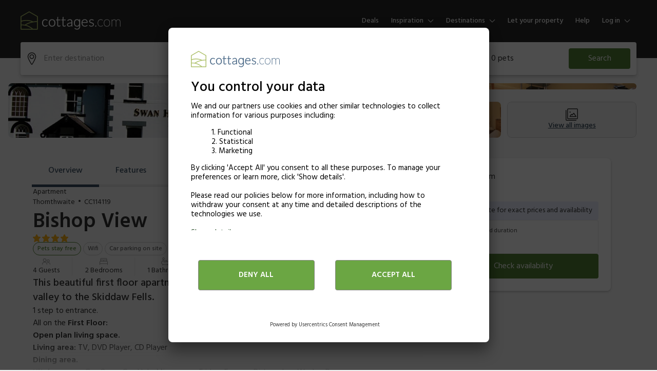

--- FILE ---
content_type: text/html; charset=utf-8
request_url: https://www.cottages.com/cottages/bishop-view-cc114119?sort=nosort&page=1&adult=2&child=0&infant=0&pets=0&nights=7&range=3&accommodationType=cottages&regionId=21966&regionName=Cumbria&destinationURL=%2Fcottages%2Fengland%2Fcumbria&rating=4-5&groupType=cottages&siteSlug=siteSlug&serviceSlug=carrigbaun-cc114147
body_size: 104263
content:
<!DOCTYPE html><html lang="en"><head><meta charSet="utf-8"/><meta name="viewport" content="width=device-width"/><title>Bishop View in Thornthwaite | Cottages.com</title><meta name="description" content="This beautiful first floor apartment at Swan House has spectacular views across the valley to the Skiddaw Fells."/><meta property="og:title" content="Bishop View in Thornthwaite | Cottages.com"/><meta property="og:url" content="https://www.cottages.com/cottages/bishop-view-cc114119"/><meta property="og:description" content="This beautiful first floor apartment at Swan House has spectac..."/><meta property="og:image" content="https://img.chooseacottage.co.uk/property/741/640/741458.jpg"/><meta property="og:locale" content="en-GB"/><meta property="og:type" content="website"/><link rel="canonical" href="https://www.cottages.com/cottages/bishop-view-cc114119"/><link rel="preload" href="https://img.chooseacottage.co.uk/property/935/840/935665.jpg"/><link rel="preconnect" href="https://static.age.awaze.com"/><link rel="preconnect" href="https://www.googletagmanager.com"/><link rel="preconnect" href="https://app.usercentrics.eu"/><link rel="dns-prefetch" href="https://app.usercentrics.eu"/><link rel="icon" type="image/png" href="https://static.age.awaze.com/common/cottages.com/favicon-32x32.png" sizes="32x32"/><link rel="icon" type="image/png" href="https://static.age.awaze.com/common/cottages.com/android-chrome-192x192.png" sizes="192x192"/><link rel="icon" type="image/png" href="https://static.age.awaze.com/common/cottages.com/favicon-96x96.png" sizes="96x96"/><link rel="icon" type="image/png" href="https://static.age.awaze.com/common/cottages.com/favicon-16x16.png" sizes="16x16"/><meta name="next-head-count" content="20"/><script type="text/javascript">window.NREUM||(NREUM={});NREUM.info = {"agent":"","beacon":"bam.nr-data.net","errorBeacon":"bam.nr-data.net","licenseKey":"60ca4489fe","applicationID":"1475177275","agentToken":null,"applicationTime":457.048176,"transactionName":"ZFIDMRZRXkYHAEZaWl0YLwoWXVFZDxlXV2BBXk5P","queueTime":0,"ttGuid":"f5988698017ba06f"}; (window.NREUM||(NREUM={})).init={privacy:{cookies_enabled:true},ajax:{deny_list:["bam.nr-data.net"]},feature_flags:["soft_nav"],distributed_tracing:{enabled:true}};(window.NREUM||(NREUM={})).loader_config={agentID:"1588645444",accountID:"900451",trustKey:"900451",xpid:"XQYHVVNSGwIEU1RTAAYFUVE=",licenseKey:"60ca4489fe",applicationID:"1475177275",browserID:"1588645444"};;/*! For license information please see nr-loader-spa-1.308.0.min.js.LICENSE.txt */
(()=>{var e,t,r={384:(e,t,r)=>{"use strict";r.d(t,{NT:()=>a,US:()=>u,Zm:()=>o,bQ:()=>d,dV:()=>c,pV:()=>l});var n=r(6154),i=r(1863),s=r(1910);const a={beacon:"bam.nr-data.net",errorBeacon:"bam.nr-data.net"};function o(){return n.gm.NREUM||(n.gm.NREUM={}),void 0===n.gm.newrelic&&(n.gm.newrelic=n.gm.NREUM),n.gm.NREUM}function c(){let e=o();return e.o||(e.o={ST:n.gm.setTimeout,SI:n.gm.setImmediate||n.gm.setInterval,CT:n.gm.clearTimeout,XHR:n.gm.XMLHttpRequest,REQ:n.gm.Request,EV:n.gm.Event,PR:n.gm.Promise,MO:n.gm.MutationObserver,FETCH:n.gm.fetch,WS:n.gm.WebSocket},(0,s.i)(...Object.values(e.o))),e}function d(e,t){let r=o();r.initializedAgents??={},t.initializedAt={ms:(0,i.t)(),date:new Date},r.initializedAgents[e]=t}function u(e,t){o()[e]=t}function l(){return function(){let e=o();const t=e.info||{};e.info={beacon:a.beacon,errorBeacon:a.errorBeacon,...t}}(),function(){let e=o();const t=e.init||{};e.init={...t}}(),c(),function(){let e=o();const t=e.loader_config||{};e.loader_config={...t}}(),o()}},782:(e,t,r)=>{"use strict";r.d(t,{T:()=>n});const n=r(860).K7.pageViewTiming},860:(e,t,r)=>{"use strict";r.d(t,{$J:()=>u,K7:()=>c,P3:()=>d,XX:()=>i,Yy:()=>o,df:()=>s,qY:()=>n,v4:()=>a});const n="events",i="jserrors",s="browser/blobs",a="rum",o="browser/logs",c={ajax:"ajax",genericEvents:"generic_events",jserrors:i,logging:"logging",metrics:"metrics",pageAction:"page_action",pageViewEvent:"page_view_event",pageViewTiming:"page_view_timing",sessionReplay:"session_replay",sessionTrace:"session_trace",softNav:"soft_navigations",spa:"spa"},d={[c.pageViewEvent]:1,[c.pageViewTiming]:2,[c.metrics]:3,[c.jserrors]:4,[c.spa]:5,[c.ajax]:6,[c.sessionTrace]:7,[c.softNav]:8,[c.sessionReplay]:9,[c.logging]:10,[c.genericEvents]:11},u={[c.pageViewEvent]:a,[c.pageViewTiming]:n,[c.ajax]:n,[c.spa]:n,[c.softNav]:n,[c.metrics]:i,[c.jserrors]:i,[c.sessionTrace]:s,[c.sessionReplay]:s,[c.logging]:o,[c.genericEvents]:"ins"}},944:(e,t,r)=>{"use strict";r.d(t,{R:()=>i});var n=r(3241);function i(e,t){"function"==typeof console.debug&&(console.debug("New Relic Warning: https://github.com/newrelic/newrelic-browser-agent/blob/main/docs/warning-codes.md#".concat(e),t),(0,n.W)({agentIdentifier:null,drained:null,type:"data",name:"warn",feature:"warn",data:{code:e,secondary:t}}))}},993:(e,t,r)=>{"use strict";r.d(t,{A$:()=>s,ET:()=>a,TZ:()=>o,p_:()=>i});var n=r(860);const i={ERROR:"ERROR",WARN:"WARN",INFO:"INFO",DEBUG:"DEBUG",TRACE:"TRACE"},s={OFF:0,ERROR:1,WARN:2,INFO:3,DEBUG:4,TRACE:5},a="log",o=n.K7.logging},1541:(e,t,r)=>{"use strict";r.d(t,{U:()=>i,f:()=>n});const n={MFE:"MFE",BA:"BA"};function i(e,t){if(2!==t?.harvestEndpointVersion)return{};const r=t.agentRef.runtime.appMetadata.agents[0].entityGuid;return e?{"source.id":e.id,"source.name":e.name,"source.type":e.type,"parent.id":e.parent?.id||r,"parent.type":e.parent?.type||n.BA}:{"entity.guid":r,appId:t.agentRef.info.applicationID}}},1687:(e,t,r)=>{"use strict";r.d(t,{Ak:()=>d,Ze:()=>h,x3:()=>u});var n=r(3241),i=r(7836),s=r(3606),a=r(860),o=r(2646);const c={};function d(e,t){const r={staged:!1,priority:a.P3[t]||0};l(e),c[e].get(t)||c[e].set(t,r)}function u(e,t){e&&c[e]&&(c[e].get(t)&&c[e].delete(t),p(e,t,!1),c[e].size&&f(e))}function l(e){if(!e)throw new Error("agentIdentifier required");c[e]||(c[e]=new Map)}function h(e="",t="feature",r=!1){if(l(e),!e||!c[e].get(t)||r)return p(e,t);c[e].get(t).staged=!0,f(e)}function f(e){const t=Array.from(c[e]);t.every(([e,t])=>t.staged)&&(t.sort((e,t)=>e[1].priority-t[1].priority),t.forEach(([t])=>{c[e].delete(t),p(e,t)}))}function p(e,t,r=!0){const a=e?i.ee.get(e):i.ee,c=s.i.handlers;if(!a.aborted&&a.backlog&&c){if((0,n.W)({agentIdentifier:e,type:"lifecycle",name:"drain",feature:t}),r){const e=a.backlog[t],r=c[t];if(r){for(let t=0;e&&t<e.length;++t)g(e[t],r);Object.entries(r).forEach(([e,t])=>{Object.values(t||{}).forEach(t=>{t[0]?.on&&t[0]?.context()instanceof o.y&&t[0].on(e,t[1])})})}}a.isolatedBacklog||delete c[t],a.backlog[t]=null,a.emit("drain-"+t,[])}}function g(e,t){var r=e[1];Object.values(t[r]||{}).forEach(t=>{var r=e[0];if(t[0]===r){var n=t[1],i=e[3],s=e[2];n.apply(i,s)}})}},1738:(e,t,r)=>{"use strict";r.d(t,{U:()=>f,Y:()=>h});var n=r(3241),i=r(9908),s=r(1863),a=r(944),o=r(5701),c=r(3969),d=r(8362),u=r(860),l=r(4261);function h(e,t,r,s){const h=s||r;!h||h[e]&&h[e]!==d.d.prototype[e]||(h[e]=function(){(0,i.p)(c.xV,["API/"+e+"/called"],void 0,u.K7.metrics,r.ee),(0,n.W)({agentIdentifier:r.agentIdentifier,drained:!!o.B?.[r.agentIdentifier],type:"data",name:"api",feature:l.Pl+e,data:{}});try{return t.apply(this,arguments)}catch(e){(0,a.R)(23,e)}})}function f(e,t,r,n,a){const o=e.info;null===r?delete o.jsAttributes[t]:o.jsAttributes[t]=r,(a||null===r)&&(0,i.p)(l.Pl+n,[(0,s.t)(),t,r],void 0,"session",e.ee)}},1741:(e,t,r)=>{"use strict";r.d(t,{W:()=>s});var n=r(944),i=r(4261);class s{#e(e,...t){if(this[e]!==s.prototype[e])return this[e](...t);(0,n.R)(35,e)}addPageAction(e,t){return this.#e(i.hG,e,t)}register(e){return this.#e(i.eY,e)}recordCustomEvent(e,t){return this.#e(i.fF,e,t)}setPageViewName(e,t){return this.#e(i.Fw,e,t)}setCustomAttribute(e,t,r){return this.#e(i.cD,e,t,r)}noticeError(e,t){return this.#e(i.o5,e,t)}setUserId(e,t=!1){return this.#e(i.Dl,e,t)}setApplicationVersion(e){return this.#e(i.nb,e)}setErrorHandler(e){return this.#e(i.bt,e)}addRelease(e,t){return this.#e(i.k6,e,t)}log(e,t){return this.#e(i.$9,e,t)}start(){return this.#e(i.d3)}finished(e){return this.#e(i.BL,e)}recordReplay(){return this.#e(i.CH)}pauseReplay(){return this.#e(i.Tb)}addToTrace(e){return this.#e(i.U2,e)}setCurrentRouteName(e){return this.#e(i.PA,e)}interaction(e){return this.#e(i.dT,e)}wrapLogger(e,t,r){return this.#e(i.Wb,e,t,r)}measure(e,t){return this.#e(i.V1,e,t)}consent(e){return this.#e(i.Pv,e)}}},1863:(e,t,r)=>{"use strict";function n(){return Math.floor(performance.now())}r.d(t,{t:()=>n})},1910:(e,t,r)=>{"use strict";r.d(t,{i:()=>s});var n=r(944);const i=new Map;function s(...e){return e.every(e=>{if(i.has(e))return i.get(e);const t="function"==typeof e?e.toString():"",r=t.includes("[native code]"),s=t.includes("nrWrapper");return r||s||(0,n.R)(64,e?.name||t),i.set(e,r),r})}},2555:(e,t,r)=>{"use strict";r.d(t,{D:()=>o,f:()=>a});var n=r(384),i=r(8122);const s={beacon:n.NT.beacon,errorBeacon:n.NT.errorBeacon,licenseKey:void 0,applicationID:void 0,sa:void 0,queueTime:void 0,applicationTime:void 0,ttGuid:void 0,user:void 0,account:void 0,product:void 0,extra:void 0,jsAttributes:{},userAttributes:void 0,atts:void 0,transactionName:void 0,tNamePlain:void 0};function a(e){try{return!!e.licenseKey&&!!e.errorBeacon&&!!e.applicationID}catch(e){return!1}}const o=e=>(0,i.a)(e,s)},2614:(e,t,r)=>{"use strict";r.d(t,{BB:()=>a,H3:()=>n,g:()=>d,iL:()=>c,tS:()=>o,uh:()=>i,wk:()=>s});const n="NRBA",i="SESSION",s=144e5,a=18e5,o={STARTED:"session-started",PAUSE:"session-pause",RESET:"session-reset",RESUME:"session-resume",UPDATE:"session-update"},c={SAME_TAB:"same-tab",CROSS_TAB:"cross-tab"},d={OFF:0,FULL:1,ERROR:2}},2646:(e,t,r)=>{"use strict";r.d(t,{y:()=>n});class n{constructor(e){this.contextId=e}}},2843:(e,t,r)=>{"use strict";r.d(t,{G:()=>s,u:()=>i});var n=r(3878);function i(e,t=!1,r,i){(0,n.DD)("visibilitychange",function(){if(t)return void("hidden"===document.visibilityState&&e());e(document.visibilityState)},r,i)}function s(e,t,r){(0,n.sp)("pagehide",e,t,r)}},3241:(e,t,r)=>{"use strict";r.d(t,{W:()=>s});var n=r(6154);const i="newrelic";function s(e={}){try{n.gm.dispatchEvent(new CustomEvent(i,{detail:e}))}catch(e){}}},3304:(e,t,r)=>{"use strict";r.d(t,{A:()=>s});var n=r(7836);const i=()=>{const e=new WeakSet;return(t,r)=>{if("object"==typeof r&&null!==r){if(e.has(r))return;e.add(r)}return r}};function s(e){try{return JSON.stringify(e,i())??""}catch(e){try{n.ee.emit("internal-error",[e])}catch(e){}return""}}},3333:(e,t,r)=>{"use strict";r.d(t,{$v:()=>u,TZ:()=>n,Xh:()=>c,Zp:()=>i,kd:()=>d,mq:()=>o,nf:()=>a,qN:()=>s});const n=r(860).K7.genericEvents,i=["auxclick","click","copy","keydown","paste","scrollend"],s=["focus","blur"],a=4,o=1e3,c=2e3,d=["PageAction","UserAction","BrowserPerformance"],u={RESOURCES:"experimental.resources",REGISTER:"register"}},3434:(e,t,r)=>{"use strict";r.d(t,{Jt:()=>s,YM:()=>d});var n=r(7836),i=r(5607);const s="nr@original:".concat(i.W),a=50;var o=Object.prototype.hasOwnProperty,c=!1;function d(e,t){return e||(e=n.ee),r.inPlace=function(e,t,n,i,s){n||(n="");const a="-"===n.charAt(0);for(let o=0;o<t.length;o++){const c=t[o],d=e[c];l(d)||(e[c]=r(d,a?c+n:n,i,c,s))}},r.flag=s,r;function r(t,r,n,c,d){return l(t)?t:(r||(r=""),nrWrapper[s]=t,function(e,t,r){if(Object.defineProperty&&Object.keys)try{return Object.keys(e).forEach(function(r){Object.defineProperty(t,r,{get:function(){return e[r]},set:function(t){return e[r]=t,t}})}),t}catch(e){u([e],r)}for(var n in e)o.call(e,n)&&(t[n]=e[n])}(t,nrWrapper,e),nrWrapper);function nrWrapper(){var s,o,l,h;let f;try{o=this,s=[...arguments],l="function"==typeof n?n(s,o):n||{}}catch(t){u([t,"",[s,o,c],l],e)}i(r+"start",[s,o,c],l,d);const p=performance.now();let g;try{return h=t.apply(o,s),g=performance.now(),h}catch(e){throw g=performance.now(),i(r+"err",[s,o,e],l,d),f=e,f}finally{const e=g-p,t={start:p,end:g,duration:e,isLongTask:e>=a,methodName:c,thrownError:f};t.isLongTask&&i("long-task",[t,o],l,d),i(r+"end",[s,o,h],l,d)}}}function i(r,n,i,s){if(!c||t){var a=c;c=!0;try{e.emit(r,n,i,t,s)}catch(t){u([t,r,n,i],e)}c=a}}}function u(e,t){t||(t=n.ee);try{t.emit("internal-error",e)}catch(e){}}function l(e){return!(e&&"function"==typeof e&&e.apply&&!e[s])}},3606:(e,t,r)=>{"use strict";r.d(t,{i:()=>s});var n=r(9908);s.on=a;var i=s.handlers={};function s(e,t,r,s){a(s||n.d,i,e,t,r)}function a(e,t,r,i,s){s||(s="feature"),e||(e=n.d);var a=t[s]=t[s]||{};(a[r]=a[r]||[]).push([e,i])}},3738:(e,t,r)=>{"use strict";r.d(t,{He:()=>i,Kp:()=>o,Lc:()=>d,Rz:()=>u,TZ:()=>n,bD:()=>s,d3:()=>a,jx:()=>l,sl:()=>h,uP:()=>c});const n=r(860).K7.sessionTrace,i="bstResource",s="resource",a="-start",o="-end",c="fn"+a,d="fn"+o,u="pushState",l=1e3,h=3e4},3785:(e,t,r)=>{"use strict";r.d(t,{R:()=>c,b:()=>d});var n=r(9908),i=r(1863),s=r(860),a=r(3969),o=r(993);function c(e,t,r={},c=o.p_.INFO,d=!0,u,l=(0,i.t)()){(0,n.p)(a.xV,["API/logging/".concat(c.toLowerCase(),"/called")],void 0,s.K7.metrics,e),(0,n.p)(o.ET,[l,t,r,c,d,u],void 0,s.K7.logging,e)}function d(e){return"string"==typeof e&&Object.values(o.p_).some(t=>t===e.toUpperCase().trim())}},3878:(e,t,r)=>{"use strict";function n(e,t){return{capture:e,passive:!1,signal:t}}function i(e,t,r=!1,i){window.addEventListener(e,t,n(r,i))}function s(e,t,r=!1,i){document.addEventListener(e,t,n(r,i))}r.d(t,{DD:()=>s,jT:()=>n,sp:()=>i})},3962:(e,t,r)=>{"use strict";r.d(t,{AM:()=>a,O2:()=>l,OV:()=>s,Qu:()=>h,TZ:()=>c,ih:()=>f,pP:()=>o,t1:()=>u,tC:()=>i,wD:()=>d});var n=r(860);const i=["click","keydown","submit"],s="popstate",a="api",o="initialPageLoad",c=n.K7.softNav,d=5e3,u=500,l={INITIAL_PAGE_LOAD:"",ROUTE_CHANGE:1,UNSPECIFIED:2},h={INTERACTION:1,AJAX:2,CUSTOM_END:3,CUSTOM_TRACER:4},f={IP:"in progress",PF:"pending finish",FIN:"finished",CAN:"cancelled"}},3969:(e,t,r)=>{"use strict";r.d(t,{TZ:()=>n,XG:()=>o,rs:()=>i,xV:()=>a,z_:()=>s});const n=r(860).K7.metrics,i="sm",s="cm",a="storeSupportabilityMetrics",o="storeEventMetrics"},4234:(e,t,r)=>{"use strict";r.d(t,{W:()=>s});var n=r(7836),i=r(1687);class s{constructor(e,t){this.agentIdentifier=e,this.ee=n.ee.get(e),this.featureName=t,this.blocked=!1}deregisterDrain(){(0,i.x3)(this.agentIdentifier,this.featureName)}}},4261:(e,t,r)=>{"use strict";r.d(t,{$9:()=>u,BL:()=>c,CH:()=>p,Dl:()=>R,Fw:()=>w,PA:()=>v,Pl:()=>n,Pv:()=>A,Tb:()=>h,U2:()=>a,V1:()=>E,Wb:()=>T,bt:()=>y,cD:()=>b,d3:()=>x,dT:()=>d,eY:()=>g,fF:()=>f,hG:()=>s,hw:()=>i,k6:()=>o,nb:()=>m,o5:()=>l});const n="api-",i=n+"ixn-",s="addPageAction",a="addToTrace",o="addRelease",c="finished",d="interaction",u="log",l="noticeError",h="pauseReplay",f="recordCustomEvent",p="recordReplay",g="register",m="setApplicationVersion",v="setCurrentRouteName",b="setCustomAttribute",y="setErrorHandler",w="setPageViewName",R="setUserId",x="start",T="wrapLogger",E="measure",A="consent"},5205:(e,t,r)=>{"use strict";r.d(t,{j:()=>S});var n=r(384),i=r(1741);var s=r(2555),a=r(3333);const o=e=>{if(!e||"string"!=typeof e)return!1;try{document.createDocumentFragment().querySelector(e)}catch{return!1}return!0};var c=r(2614),d=r(944),u=r(8122);const l="[data-nr-mask]",h=e=>(0,u.a)(e,(()=>{const e={feature_flags:[],experimental:{allow_registered_children:!1,resources:!1},mask_selector:"*",block_selector:"[data-nr-block]",mask_input_options:{color:!1,date:!1,"datetime-local":!1,email:!1,month:!1,number:!1,range:!1,search:!1,tel:!1,text:!1,time:!1,url:!1,week:!1,textarea:!1,select:!1,password:!0}};return{ajax:{deny_list:void 0,block_internal:!0,enabled:!0,autoStart:!0},api:{get allow_registered_children(){return e.feature_flags.includes(a.$v.REGISTER)||e.experimental.allow_registered_children},set allow_registered_children(t){e.experimental.allow_registered_children=t},duplicate_registered_data:!1},browser_consent_mode:{enabled:!1},distributed_tracing:{enabled:void 0,exclude_newrelic_header:void 0,cors_use_newrelic_header:void 0,cors_use_tracecontext_headers:void 0,allowed_origins:void 0},get feature_flags(){return e.feature_flags},set feature_flags(t){e.feature_flags=t},generic_events:{enabled:!0,autoStart:!0},harvest:{interval:30},jserrors:{enabled:!0,autoStart:!0},logging:{enabled:!0,autoStart:!0},metrics:{enabled:!0,autoStart:!0},obfuscate:void 0,page_action:{enabled:!0},page_view_event:{enabled:!0,autoStart:!0},page_view_timing:{enabled:!0,autoStart:!0},performance:{capture_marks:!1,capture_measures:!1,capture_detail:!0,resources:{get enabled(){return e.feature_flags.includes(a.$v.RESOURCES)||e.experimental.resources},set enabled(t){e.experimental.resources=t},asset_types:[],first_party_domains:[],ignore_newrelic:!0}},privacy:{cookies_enabled:!0},proxy:{assets:void 0,beacon:void 0},session:{expiresMs:c.wk,inactiveMs:c.BB},session_replay:{autoStart:!0,enabled:!1,preload:!1,sampling_rate:10,error_sampling_rate:100,collect_fonts:!1,inline_images:!1,fix_stylesheets:!0,mask_all_inputs:!0,get mask_text_selector(){return e.mask_selector},set mask_text_selector(t){o(t)?e.mask_selector="".concat(t,",").concat(l):""===t||null===t?e.mask_selector=l:(0,d.R)(5,t)},get block_class(){return"nr-block"},get ignore_class(){return"nr-ignore"},get mask_text_class(){return"nr-mask"},get block_selector(){return e.block_selector},set block_selector(t){o(t)?e.block_selector+=",".concat(t):""!==t&&(0,d.R)(6,t)},get mask_input_options(){return e.mask_input_options},set mask_input_options(t){t&&"object"==typeof t?e.mask_input_options={...t,password:!0}:(0,d.R)(7,t)}},session_trace:{enabled:!0,autoStart:!0},soft_navigations:{enabled:!0,autoStart:!0},spa:{enabled:!0,autoStart:!0},ssl:void 0,user_actions:{enabled:!0,elementAttributes:["id","className","tagName","type"]}}})());var f=r(6154),p=r(9324);let g=0;const m={buildEnv:p.F3,distMethod:p.Xs,version:p.xv,originTime:f.WN},v={consented:!1},b={appMetadata:{},get consented(){return this.session?.state?.consent||v.consented},set consented(e){v.consented=e},customTransaction:void 0,denyList:void 0,disabled:!1,harvester:void 0,isolatedBacklog:!1,isRecording:!1,loaderType:void 0,maxBytes:3e4,obfuscator:void 0,onerror:void 0,ptid:void 0,releaseIds:{},session:void 0,timeKeeper:void 0,registeredEntities:[],jsAttributesMetadata:{bytes:0},get harvestCount(){return++g}},y=e=>{const t=(0,u.a)(e,b),r=Object.keys(m).reduce((e,t)=>(e[t]={value:m[t],writable:!1,configurable:!0,enumerable:!0},e),{});return Object.defineProperties(t,r)};var w=r(5701);const R=e=>{const t=e.startsWith("http");e+="/",r.p=t?e:"https://"+e};var x=r(7836),T=r(3241);const E={accountID:void 0,trustKey:void 0,agentID:void 0,licenseKey:void 0,applicationID:void 0,xpid:void 0},A=e=>(0,u.a)(e,E),_=new Set;function S(e,t={},r,a){let{init:o,info:c,loader_config:d,runtime:u={},exposed:l=!0}=t;if(!c){const e=(0,n.pV)();o=e.init,c=e.info,d=e.loader_config}e.init=h(o||{}),e.loader_config=A(d||{}),c.jsAttributes??={},f.bv&&(c.jsAttributes.isWorker=!0),e.info=(0,s.D)(c);const p=e.init,g=[c.beacon,c.errorBeacon];_.has(e.agentIdentifier)||(p.proxy.assets&&(R(p.proxy.assets),g.push(p.proxy.assets)),p.proxy.beacon&&g.push(p.proxy.beacon),e.beacons=[...g],function(e){const t=(0,n.pV)();Object.getOwnPropertyNames(i.W.prototype).forEach(r=>{const n=i.W.prototype[r];if("function"!=typeof n||"constructor"===n)return;let s=t[r];e[r]&&!1!==e.exposed&&"micro-agent"!==e.runtime?.loaderType&&(t[r]=(...t)=>{const n=e[r](...t);return s?s(...t):n})})}(e),(0,n.US)("activatedFeatures",w.B)),u.denyList=[...p.ajax.deny_list||[],...p.ajax.block_internal?g:[]],u.ptid=e.agentIdentifier,u.loaderType=r,e.runtime=y(u),_.has(e.agentIdentifier)||(e.ee=x.ee.get(e.agentIdentifier),e.exposed=l,(0,T.W)({agentIdentifier:e.agentIdentifier,drained:!!w.B?.[e.agentIdentifier],type:"lifecycle",name:"initialize",feature:void 0,data:e.config})),_.add(e.agentIdentifier)}},5270:(e,t,r)=>{"use strict";r.d(t,{Aw:()=>a,SR:()=>s,rF:()=>o});var n=r(384),i=r(7767);function s(e){return!!(0,n.dV)().o.MO&&(0,i.V)(e)&&!0===e?.session_trace.enabled}function a(e){return!0===e?.session_replay.preload&&s(e)}function o(e,t){try{if("string"==typeof t?.type){if("password"===t.type.toLowerCase())return"*".repeat(e?.length||0);if(void 0!==t?.dataset?.nrUnmask||t?.classList?.contains("nr-unmask"))return e}}catch(e){}return"string"==typeof e?e.replace(/[\S]/g,"*"):"*".repeat(e?.length||0)}},5289:(e,t,r)=>{"use strict";r.d(t,{GG:()=>a,Qr:()=>c,sB:()=>o});var n=r(3878),i=r(6389);function s(){return"undefined"==typeof document||"complete"===document.readyState}function a(e,t){if(s())return e();const r=(0,i.J)(e),a=setInterval(()=>{s()&&(clearInterval(a),r())},500);(0,n.sp)("load",r,t)}function o(e){if(s())return e();(0,n.DD)("DOMContentLoaded",e)}function c(e){if(s())return e();(0,n.sp)("popstate",e)}},5607:(e,t,r)=>{"use strict";r.d(t,{W:()=>n});const n=(0,r(9566).bz)()},5701:(e,t,r)=>{"use strict";r.d(t,{B:()=>s,t:()=>a});var n=r(3241);const i=new Set,s={};function a(e,t){const r=t.agentIdentifier;s[r]??={},e&&"object"==typeof e&&(i.has(r)||(t.ee.emit("rumresp",[e]),s[r]=e,i.add(r),(0,n.W)({agentIdentifier:r,loaded:!0,drained:!0,type:"lifecycle",name:"load",feature:void 0,data:e})))}},6154:(e,t,r)=>{"use strict";r.d(t,{OF:()=>d,RI:()=>i,WN:()=>h,bv:()=>s,eN:()=>f,gm:()=>a,lR:()=>l,m:()=>c,mw:()=>o,sb:()=>u});var n=r(1863);const i="undefined"!=typeof window&&!!window.document,s="undefined"!=typeof WorkerGlobalScope&&("undefined"!=typeof self&&self instanceof WorkerGlobalScope&&self.navigator instanceof WorkerNavigator||"undefined"!=typeof globalThis&&globalThis instanceof WorkerGlobalScope&&globalThis.navigator instanceof WorkerNavigator),a=i?window:"undefined"!=typeof WorkerGlobalScope&&("undefined"!=typeof self&&self instanceof WorkerGlobalScope&&self||"undefined"!=typeof globalThis&&globalThis instanceof WorkerGlobalScope&&globalThis),o=Boolean("hidden"===a?.document?.visibilityState),c=""+a?.location,d=/iPad|iPhone|iPod/.test(a.navigator?.userAgent),u=d&&"undefined"==typeof SharedWorker,l=(()=>{const e=a.navigator?.userAgent?.match(/Firefox[/\s](\d+\.\d+)/);return Array.isArray(e)&&e.length>=2?+e[1]:0})(),h=Date.now()-(0,n.t)(),f=()=>"undefined"!=typeof PerformanceNavigationTiming&&a?.performance?.getEntriesByType("navigation")?.[0]?.responseStart},6344:(e,t,r)=>{"use strict";r.d(t,{BB:()=>u,Qb:()=>l,TZ:()=>i,Ug:()=>a,Vh:()=>s,_s:()=>o,bc:()=>d,yP:()=>c});var n=r(2614);const i=r(860).K7.sessionReplay,s="errorDuringReplay",a=.12,o={DomContentLoaded:0,Load:1,FullSnapshot:2,IncrementalSnapshot:3,Meta:4,Custom:5},c={[n.g.ERROR]:15e3,[n.g.FULL]:3e5,[n.g.OFF]:0},d={RESET:{message:"Session was reset",sm:"Reset"},IMPORT:{message:"Recorder failed to import",sm:"Import"},TOO_MANY:{message:"429: Too Many Requests",sm:"Too-Many"},TOO_BIG:{message:"Payload was too large",sm:"Too-Big"},CROSS_TAB:{message:"Session Entity was set to OFF on another tab",sm:"Cross-Tab"},ENTITLEMENTS:{message:"Session Replay is not allowed and will not be started",sm:"Entitlement"}},u=5e3,l={API:"api",RESUME:"resume",SWITCH_TO_FULL:"switchToFull",INITIALIZE:"initialize",PRELOAD:"preload"}},6389:(e,t,r)=>{"use strict";function n(e,t=500,r={}){const n=r?.leading||!1;let i;return(...r)=>{n&&void 0===i&&(e.apply(this,r),i=setTimeout(()=>{i=clearTimeout(i)},t)),n||(clearTimeout(i),i=setTimeout(()=>{e.apply(this,r)},t))}}function i(e){let t=!1;return(...r)=>{t||(t=!0,e.apply(this,r))}}r.d(t,{J:()=>i,s:()=>n})},6630:(e,t,r)=>{"use strict";r.d(t,{T:()=>n});const n=r(860).K7.pageViewEvent},6774:(e,t,r)=>{"use strict";r.d(t,{T:()=>n});const n=r(860).K7.jserrors},7295:(e,t,r)=>{"use strict";r.d(t,{Xv:()=>a,gX:()=>i,iW:()=>s});var n=[];function i(e){if(!e||s(e))return!1;if(0===n.length)return!0;if("*"===n[0].hostname)return!1;for(var t=0;t<n.length;t++){var r=n[t];if(r.hostname.test(e.hostname)&&r.pathname.test(e.pathname))return!1}return!0}function s(e){return void 0===e.hostname}function a(e){if(n=[],e&&e.length)for(var t=0;t<e.length;t++){let r=e[t];if(!r)continue;if("*"===r)return void(n=[{hostname:"*"}]);0===r.indexOf("http://")?r=r.substring(7):0===r.indexOf("https://")&&(r=r.substring(8));const i=r.indexOf("/");let s,a;i>0?(s=r.substring(0,i),a=r.substring(i)):(s=r,a="*");let[c]=s.split(":");n.push({hostname:o(c),pathname:o(a,!0)})}}function o(e,t=!1){const r=e.replace(/[.+?^${}()|[\]\\]/g,e=>"\\"+e).replace(/\*/g,".*?");return new RegExp((t?"^":"")+r+"$")}},7485:(e,t,r)=>{"use strict";r.d(t,{D:()=>i});var n=r(6154);function i(e){if(0===(e||"").indexOf("data:"))return{protocol:"data"};try{const t=new URL(e,location.href),r={port:t.port,hostname:t.hostname,pathname:t.pathname,search:t.search,protocol:t.protocol.slice(0,t.protocol.indexOf(":")),sameOrigin:t.protocol===n.gm?.location?.protocol&&t.host===n.gm?.location?.host};return r.port&&""!==r.port||("http:"===t.protocol&&(r.port="80"),"https:"===t.protocol&&(r.port="443")),r.pathname&&""!==r.pathname?r.pathname.startsWith("/")||(r.pathname="/".concat(r.pathname)):r.pathname="/",r}catch(e){return{}}}},7699:(e,t,r)=>{"use strict";r.d(t,{It:()=>s,KC:()=>o,No:()=>i,qh:()=>a});var n=r(860);const i=16e3,s=1e6,a="SESSION_ERROR",o={[n.K7.logging]:!0,[n.K7.genericEvents]:!1,[n.K7.jserrors]:!1,[n.K7.ajax]:!1}},7767:(e,t,r)=>{"use strict";r.d(t,{V:()=>i});var n=r(6154);const i=e=>n.RI&&!0===e?.privacy.cookies_enabled},7836:(e,t,r)=>{"use strict";r.d(t,{P:()=>o,ee:()=>c});var n=r(384),i=r(8990),s=r(2646),a=r(5607);const o="nr@context:".concat(a.W),c=function e(t,r){var n={},a={},u={},l=!1;try{l=16===r.length&&d.initializedAgents?.[r]?.runtime.isolatedBacklog}catch(e){}var h={on:p,addEventListener:p,removeEventListener:function(e,t){var r=n[e];if(!r)return;for(var i=0;i<r.length;i++)r[i]===t&&r.splice(i,1)},emit:function(e,r,n,i,s){!1!==s&&(s=!0);if(c.aborted&&!i)return;t&&s&&t.emit(e,r,n);var o=f(n);g(e).forEach(e=>{e.apply(o,r)});var d=v()[a[e]];d&&d.push([h,e,r,o]);return o},get:m,listeners:g,context:f,buffer:function(e,t){const r=v();if(t=t||"feature",h.aborted)return;Object.entries(e||{}).forEach(([e,n])=>{a[n]=t,t in r||(r[t]=[])})},abort:function(){h._aborted=!0,Object.keys(h.backlog).forEach(e=>{delete h.backlog[e]})},isBuffering:function(e){return!!v()[a[e]]},debugId:r,backlog:l?{}:t&&"object"==typeof t.backlog?t.backlog:{},isolatedBacklog:l};return Object.defineProperty(h,"aborted",{get:()=>{let e=h._aborted||!1;return e||(t&&(e=t.aborted),e)}}),h;function f(e){return e&&e instanceof s.y?e:e?(0,i.I)(e,o,()=>new s.y(o)):new s.y(o)}function p(e,t){n[e]=g(e).concat(t)}function g(e){return n[e]||[]}function m(t){return u[t]=u[t]||e(h,t)}function v(){return h.backlog}}(void 0,"globalEE"),d=(0,n.Zm)();d.ee||(d.ee=c)},8122:(e,t,r)=>{"use strict";r.d(t,{a:()=>i});var n=r(944);function i(e,t){try{if(!e||"object"!=typeof e)return(0,n.R)(3);if(!t||"object"!=typeof t)return(0,n.R)(4);const r=Object.create(Object.getPrototypeOf(t),Object.getOwnPropertyDescriptors(t)),s=0===Object.keys(r).length?e:r;for(let a in s)if(void 0!==e[a])try{if(null===e[a]){r[a]=null;continue}Array.isArray(e[a])&&Array.isArray(t[a])?r[a]=Array.from(new Set([...e[a],...t[a]])):"object"==typeof e[a]&&"object"==typeof t[a]?r[a]=i(e[a],t[a]):r[a]=e[a]}catch(e){r[a]||(0,n.R)(1,e)}return r}catch(e){(0,n.R)(2,e)}}},8139:(e,t,r)=>{"use strict";r.d(t,{u:()=>h});var n=r(7836),i=r(3434),s=r(8990),a=r(6154);const o={},c=a.gm.XMLHttpRequest,d="addEventListener",u="removeEventListener",l="nr@wrapped:".concat(n.P);function h(e){var t=function(e){return(e||n.ee).get("events")}(e);if(o[t.debugId]++)return t;o[t.debugId]=1;var r=(0,i.YM)(t,!0);function h(e){r.inPlace(e,[d,u],"-",p)}function p(e,t){return e[1]}return"getPrototypeOf"in Object&&(a.RI&&f(document,h),c&&f(c.prototype,h),f(a.gm,h)),t.on(d+"-start",function(e,t){var n=e[1];if(null!==n&&("function"==typeof n||"object"==typeof n)&&"newrelic"!==e[0]){var i=(0,s.I)(n,l,function(){var e={object:function(){if("function"!=typeof n.handleEvent)return;return n.handleEvent.apply(n,arguments)},function:n}[typeof n];return e?r(e,"fn-",null,e.name||"anonymous"):n});this.wrapped=e[1]=i}}),t.on(u+"-start",function(e){e[1]=this.wrapped||e[1]}),t}function f(e,t,...r){let n=e;for(;"object"==typeof n&&!Object.prototype.hasOwnProperty.call(n,d);)n=Object.getPrototypeOf(n);n&&t(n,...r)}},8362:(e,t,r)=>{"use strict";r.d(t,{d:()=>s});var n=r(9566),i=r(1741);class s extends i.W{agentIdentifier=(0,n.LA)(16)}},8374:(e,t,r)=>{r.nc=(()=>{try{return document?.currentScript?.nonce}catch(e){}return""})()},8990:(e,t,r)=>{"use strict";r.d(t,{I:()=>i});var n=Object.prototype.hasOwnProperty;function i(e,t,r){if(n.call(e,t))return e[t];var i=r();if(Object.defineProperty&&Object.keys)try{return Object.defineProperty(e,t,{value:i,writable:!0,enumerable:!1}),i}catch(e){}return e[t]=i,i}},9119:(e,t,r)=>{"use strict";r.d(t,{L:()=>s});var n=/([^?#]*)[^#]*(#[^?]*|$).*/,i=/([^?#]*)().*/;function s(e,t){return e?e.replace(t?n:i,"$1$2"):e}},9300:(e,t,r)=>{"use strict";r.d(t,{T:()=>n});const n=r(860).K7.ajax},9324:(e,t,r)=>{"use strict";r.d(t,{AJ:()=>a,F3:()=>i,Xs:()=>s,Yq:()=>o,xv:()=>n});const n="1.308.0",i="PROD",s="CDN",a="@newrelic/rrweb",o="1.0.1"},9566:(e,t,r)=>{"use strict";r.d(t,{LA:()=>o,ZF:()=>c,bz:()=>a,el:()=>d});var n=r(6154);const i="xxxxxxxx-xxxx-4xxx-yxxx-xxxxxxxxxxxx";function s(e,t){return e?15&e[t]:16*Math.random()|0}function a(){const e=n.gm?.crypto||n.gm?.msCrypto;let t,r=0;return e&&e.getRandomValues&&(t=e.getRandomValues(new Uint8Array(30))),i.split("").map(e=>"x"===e?s(t,r++).toString(16):"y"===e?(3&s()|8).toString(16):e).join("")}function o(e){const t=n.gm?.crypto||n.gm?.msCrypto;let r,i=0;t&&t.getRandomValues&&(r=t.getRandomValues(new Uint8Array(e)));const a=[];for(var o=0;o<e;o++)a.push(s(r,i++).toString(16));return a.join("")}function c(){return o(16)}function d(){return o(32)}},9908:(e,t,r)=>{"use strict";r.d(t,{d:()=>n,p:()=>i});var n=r(7836).ee.get("handle");function i(e,t,r,i,s){s?(s.buffer([e],i),s.emit(e,t,r)):(n.buffer([e],i),n.emit(e,t,r))}}},n={};function i(e){var t=n[e];if(void 0!==t)return t.exports;var s=n[e]={exports:{}};return r[e](s,s.exports,i),s.exports}i.m=r,i.d=(e,t)=>{for(var r in t)i.o(t,r)&&!i.o(e,r)&&Object.defineProperty(e,r,{enumerable:!0,get:t[r]})},i.f={},i.e=e=>Promise.all(Object.keys(i.f).reduce((t,r)=>(i.f[r](e,t),t),[])),i.u=e=>({212:"nr-spa-compressor",249:"nr-spa-recorder",478:"nr-spa"}[e]+"-1.308.0.min.js"),i.o=(e,t)=>Object.prototype.hasOwnProperty.call(e,t),e={},t="NRBA-1.308.0.PROD:",i.l=(r,n,s,a)=>{if(e[r])e[r].push(n);else{var o,c;if(void 0!==s)for(var d=document.getElementsByTagName("script"),u=0;u<d.length;u++){var l=d[u];if(l.getAttribute("src")==r||l.getAttribute("data-webpack")==t+s){o=l;break}}if(!o){c=!0;var h={478:"sha512-RSfSVnmHk59T/uIPbdSE0LPeqcEdF4/+XhfJdBuccH5rYMOEZDhFdtnh6X6nJk7hGpzHd9Ujhsy7lZEz/ORYCQ==",249:"sha512-ehJXhmntm85NSqW4MkhfQqmeKFulra3klDyY0OPDUE+sQ3GokHlPh1pmAzuNy//3j4ac6lzIbmXLvGQBMYmrkg==",212:"sha512-B9h4CR46ndKRgMBcK+j67uSR2RCnJfGefU+A7FrgR/k42ovXy5x/MAVFiSvFxuVeEk/pNLgvYGMp1cBSK/G6Fg=="};(o=document.createElement("script")).charset="utf-8",i.nc&&o.setAttribute("nonce",i.nc),o.setAttribute("data-webpack",t+s),o.src=r,0!==o.src.indexOf(window.location.origin+"/")&&(o.crossOrigin="anonymous"),h[a]&&(o.integrity=h[a])}e[r]=[n];var f=(t,n)=>{o.onerror=o.onload=null,clearTimeout(p);var i=e[r];if(delete e[r],o.parentNode&&o.parentNode.removeChild(o),i&&i.forEach(e=>e(n)),t)return t(n)},p=setTimeout(f.bind(null,void 0,{type:"timeout",target:o}),12e4);o.onerror=f.bind(null,o.onerror),o.onload=f.bind(null,o.onload),c&&document.head.appendChild(o)}},i.r=e=>{"undefined"!=typeof Symbol&&Symbol.toStringTag&&Object.defineProperty(e,Symbol.toStringTag,{value:"Module"}),Object.defineProperty(e,"__esModule",{value:!0})},i.p="https://js-agent.newrelic.com/",(()=>{var e={38:0,788:0};i.f.j=(t,r)=>{var n=i.o(e,t)?e[t]:void 0;if(0!==n)if(n)r.push(n[2]);else{var s=new Promise((r,i)=>n=e[t]=[r,i]);r.push(n[2]=s);var a=i.p+i.u(t),o=new Error;i.l(a,r=>{if(i.o(e,t)&&(0!==(n=e[t])&&(e[t]=void 0),n)){var s=r&&("load"===r.type?"missing":r.type),a=r&&r.target&&r.target.src;o.message="Loading chunk "+t+" failed: ("+s+": "+a+")",o.name="ChunkLoadError",o.type=s,o.request=a,n[1](o)}},"chunk-"+t,t)}};var t=(t,r)=>{var n,s,[a,o,c]=r,d=0;if(a.some(t=>0!==e[t])){for(n in o)i.o(o,n)&&(i.m[n]=o[n]);if(c)c(i)}for(t&&t(r);d<a.length;d++)s=a[d],i.o(e,s)&&e[s]&&e[s][0](),e[s]=0},r=self["webpackChunk:NRBA-1.308.0.PROD"]=self["webpackChunk:NRBA-1.308.0.PROD"]||[];r.forEach(t.bind(null,0)),r.push=t.bind(null,r.push.bind(r))})(),(()=>{"use strict";i(8374);var e=i(8362),t=i(860);const r=Object.values(t.K7);var n=i(5205);var s=i(9908),a=i(1863),o=i(4261),c=i(1738);var d=i(1687),u=i(4234),l=i(5289),h=i(6154),f=i(944),p=i(5270),g=i(7767),m=i(6389),v=i(7699);class b extends u.W{constructor(e,t){super(e.agentIdentifier,t),this.agentRef=e,this.abortHandler=void 0,this.featAggregate=void 0,this.loadedSuccessfully=void 0,this.onAggregateImported=new Promise(e=>{this.loadedSuccessfully=e}),this.deferred=Promise.resolve(),!1===e.init[this.featureName].autoStart?this.deferred=new Promise((t,r)=>{this.ee.on("manual-start-all",(0,m.J)(()=>{(0,d.Ak)(e.agentIdentifier,this.featureName),t()}))}):(0,d.Ak)(e.agentIdentifier,t)}importAggregator(e,t,r={}){if(this.featAggregate)return;const n=async()=>{let n;await this.deferred;try{if((0,g.V)(e.init)){const{setupAgentSession:t}=await i.e(478).then(i.bind(i,8766));n=t(e)}}catch(e){(0,f.R)(20,e),this.ee.emit("internal-error",[e]),(0,s.p)(v.qh,[e],void 0,this.featureName,this.ee)}try{if(!this.#t(this.featureName,n,e.init))return(0,d.Ze)(this.agentIdentifier,this.featureName),void this.loadedSuccessfully(!1);const{Aggregate:i}=await t();this.featAggregate=new i(e,r),e.runtime.harvester.initializedAggregates.push(this.featAggregate),this.loadedSuccessfully(!0)}catch(e){(0,f.R)(34,e),this.abortHandler?.(),(0,d.Ze)(this.agentIdentifier,this.featureName,!0),this.loadedSuccessfully(!1),this.ee&&this.ee.abort()}};h.RI?(0,l.GG)(()=>n(),!0):n()}#t(e,r,n){if(this.blocked)return!1;switch(e){case t.K7.sessionReplay:return(0,p.SR)(n)&&!!r;case t.K7.sessionTrace:return!!r;default:return!0}}}var y=i(6630),w=i(2614),R=i(3241);class x extends b{static featureName=y.T;constructor(e){var t;super(e,y.T),this.setupInspectionEvents(e.agentIdentifier),t=e,(0,c.Y)(o.Fw,function(e,r){"string"==typeof e&&("/"!==e.charAt(0)&&(e="/"+e),t.runtime.customTransaction=(r||"http://custom.transaction")+e,(0,s.p)(o.Pl+o.Fw,[(0,a.t)()],void 0,void 0,t.ee))},t),this.importAggregator(e,()=>i.e(478).then(i.bind(i,2467)))}setupInspectionEvents(e){const t=(t,r)=>{t&&(0,R.W)({agentIdentifier:e,timeStamp:t.timeStamp,loaded:"complete"===t.target.readyState,type:"window",name:r,data:t.target.location+""})};(0,l.sB)(e=>{t(e,"DOMContentLoaded")}),(0,l.GG)(e=>{t(e,"load")}),(0,l.Qr)(e=>{t(e,"navigate")}),this.ee.on(w.tS.UPDATE,(t,r)=>{(0,R.W)({agentIdentifier:e,type:"lifecycle",name:"session",data:r})})}}var T=i(384);class E extends e.d{constructor(e){var t;(super(),h.gm)?(this.features={},(0,T.bQ)(this.agentIdentifier,this),this.desiredFeatures=new Set(e.features||[]),this.desiredFeatures.add(x),(0,n.j)(this,e,e.loaderType||"agent"),t=this,(0,c.Y)(o.cD,function(e,r,n=!1){if("string"==typeof e){if(["string","number","boolean"].includes(typeof r)||null===r)return(0,c.U)(t,e,r,o.cD,n);(0,f.R)(40,typeof r)}else(0,f.R)(39,typeof e)},t),function(e){(0,c.Y)(o.Dl,function(t,r=!1){if("string"!=typeof t&&null!==t)return void(0,f.R)(41,typeof t);const n=e.info.jsAttributes["enduser.id"];r&&null!=n&&n!==t?(0,s.p)(o.Pl+"setUserIdAndResetSession",[t],void 0,"session",e.ee):(0,c.U)(e,"enduser.id",t,o.Dl,!0)},e)}(this),function(e){(0,c.Y)(o.nb,function(t){if("string"==typeof t||null===t)return(0,c.U)(e,"application.version",t,o.nb,!1);(0,f.R)(42,typeof t)},e)}(this),function(e){(0,c.Y)(o.d3,function(){e.ee.emit("manual-start-all")},e)}(this),function(e){(0,c.Y)(o.Pv,function(t=!0){if("boolean"==typeof t){if((0,s.p)(o.Pl+o.Pv,[t],void 0,"session",e.ee),e.runtime.consented=t,t){const t=e.features.page_view_event;t.onAggregateImported.then(e=>{const r=t.featAggregate;e&&!r.sentRum&&r.sendRum()})}}else(0,f.R)(65,typeof t)},e)}(this),this.run()):(0,f.R)(21)}get config(){return{info:this.info,init:this.init,loader_config:this.loader_config,runtime:this.runtime}}get api(){return this}run(){try{const e=function(e){const t={};return r.forEach(r=>{t[r]=!!e[r]?.enabled}),t}(this.init),n=[...this.desiredFeatures];n.sort((e,r)=>t.P3[e.featureName]-t.P3[r.featureName]),n.forEach(r=>{if(!e[r.featureName]&&r.featureName!==t.K7.pageViewEvent)return;if(r.featureName===t.K7.spa)return void(0,f.R)(67);const n=function(e){switch(e){case t.K7.ajax:return[t.K7.jserrors];case t.K7.sessionTrace:return[t.K7.ajax,t.K7.pageViewEvent];case t.K7.sessionReplay:return[t.K7.sessionTrace];case t.K7.pageViewTiming:return[t.K7.pageViewEvent];default:return[]}}(r.featureName).filter(e=>!(e in this.features));n.length>0&&(0,f.R)(36,{targetFeature:r.featureName,missingDependencies:n}),this.features[r.featureName]=new r(this)})}catch(e){(0,f.R)(22,e);for(const e in this.features)this.features[e].abortHandler?.();const t=(0,T.Zm)();delete t.initializedAgents[this.agentIdentifier]?.features,delete this.sharedAggregator;return t.ee.get(this.agentIdentifier).abort(),!1}}}var A=i(2843),_=i(782);class S extends b{static featureName=_.T;constructor(e){super(e,_.T),h.RI&&((0,A.u)(()=>(0,s.p)("docHidden",[(0,a.t)()],void 0,_.T,this.ee),!0),(0,A.G)(()=>(0,s.p)("winPagehide",[(0,a.t)()],void 0,_.T,this.ee)),this.importAggregator(e,()=>i.e(478).then(i.bind(i,9917))))}}var O=i(3969);class I extends b{static featureName=O.TZ;constructor(e){super(e,O.TZ),h.RI&&document.addEventListener("securitypolicyviolation",e=>{(0,s.p)(O.xV,["Generic/CSPViolation/Detected"],void 0,this.featureName,this.ee)}),this.importAggregator(e,()=>i.e(478).then(i.bind(i,6555)))}}var N=i(6774),P=i(3878),k=i(3304);class D{constructor(e,t,r,n,i){this.name="UncaughtError",this.message="string"==typeof e?e:(0,k.A)(e),this.sourceURL=t,this.line=r,this.column=n,this.__newrelic=i}}function C(e){return M(e)?e:new D(void 0!==e?.message?e.message:e,e?.filename||e?.sourceURL,e?.lineno||e?.line,e?.colno||e?.col,e?.__newrelic,e?.cause)}function j(e){const t="Unhandled Promise Rejection: ";if(!e?.reason)return;if(M(e.reason)){try{e.reason.message.startsWith(t)||(e.reason.message=t+e.reason.message)}catch(e){}return C(e.reason)}const r=C(e.reason);return(r.message||"").startsWith(t)||(r.message=t+r.message),r}function L(e){if(e.error instanceof SyntaxError&&!/:\d+$/.test(e.error.stack?.trim())){const t=new D(e.message,e.filename,e.lineno,e.colno,e.error.__newrelic,e.cause);return t.name=SyntaxError.name,t}return M(e.error)?e.error:C(e)}function M(e){return e instanceof Error&&!!e.stack}function H(e,r,n,i,o=(0,a.t)()){"string"==typeof e&&(e=new Error(e)),(0,s.p)("err",[e,o,!1,r,n.runtime.isRecording,void 0,i],void 0,t.K7.jserrors,n.ee),(0,s.p)("uaErr",[],void 0,t.K7.genericEvents,n.ee)}var B=i(1541),K=i(993),W=i(3785);function U(e,{customAttributes:t={},level:r=K.p_.INFO}={},n,i,s=(0,a.t)()){(0,W.R)(n.ee,e,t,r,!1,i,s)}function F(e,r,n,i,c=(0,a.t)()){(0,s.p)(o.Pl+o.hG,[c,e,r,i],void 0,t.K7.genericEvents,n.ee)}function V(e,r,n,i,c=(0,a.t)()){const{start:d,end:u,customAttributes:l}=r||{},h={customAttributes:l||{}};if("object"!=typeof h.customAttributes||"string"!=typeof e||0===e.length)return void(0,f.R)(57);const p=(e,t)=>null==e?t:"number"==typeof e?e:e instanceof PerformanceMark?e.startTime:Number.NaN;if(h.start=p(d,0),h.end=p(u,c),Number.isNaN(h.start)||Number.isNaN(h.end))(0,f.R)(57);else{if(h.duration=h.end-h.start,!(h.duration<0))return(0,s.p)(o.Pl+o.V1,[h,e,i],void 0,t.K7.genericEvents,n.ee),h;(0,f.R)(58)}}function G(e,r={},n,i,c=(0,a.t)()){(0,s.p)(o.Pl+o.fF,[c,e,r,i],void 0,t.K7.genericEvents,n.ee)}function z(e){(0,c.Y)(o.eY,function(t){return Y(e,t)},e)}function Y(e,r,n){(0,f.R)(54,"newrelic.register"),r||={},r.type=B.f.MFE,r.licenseKey||=e.info.licenseKey,r.blocked=!1,r.parent=n||{},Array.isArray(r.tags)||(r.tags=[]);const i={};r.tags.forEach(e=>{"name"!==e&&"id"!==e&&(i["source.".concat(e)]=!0)}),r.isolated??=!0;let o=()=>{};const c=e.runtime.registeredEntities;if(!r.isolated){const e=c.find(({metadata:{target:{id:e}}})=>e===r.id&&!r.isolated);if(e)return e}const d=e=>{r.blocked=!0,o=e};function u(e){return"string"==typeof e&&!!e.trim()&&e.trim().length<501||"number"==typeof e}e.init.api.allow_registered_children||d((0,m.J)(()=>(0,f.R)(55))),u(r.id)&&u(r.name)||d((0,m.J)(()=>(0,f.R)(48,r)));const l={addPageAction:(t,n={})=>g(F,[t,{...i,...n},e],r),deregister:()=>{d((0,m.J)(()=>(0,f.R)(68)))},log:(t,n={})=>g(U,[t,{...n,customAttributes:{...i,...n.customAttributes||{}}},e],r),measure:(t,n={})=>g(V,[t,{...n,customAttributes:{...i,...n.customAttributes||{}}},e],r),noticeError:(t,n={})=>g(H,[t,{...i,...n},e],r),register:(t={})=>g(Y,[e,t],l.metadata.target),recordCustomEvent:(t,n={})=>g(G,[t,{...i,...n},e],r),setApplicationVersion:e=>p("application.version",e),setCustomAttribute:(e,t)=>p(e,t),setUserId:e=>p("enduser.id",e),metadata:{customAttributes:i,target:r}},h=()=>(r.blocked&&o(),r.blocked);h()||c.push(l);const p=(e,t)=>{h()||(i[e]=t)},g=(r,n,i)=>{if(h())return;const o=(0,a.t)();(0,s.p)(O.xV,["API/register/".concat(r.name,"/called")],void 0,t.K7.metrics,e.ee);try{if(e.init.api.duplicate_registered_data&&"register"!==r.name){let e=n;if(n[1]instanceof Object){const t={"child.id":i.id,"child.type":i.type};e="customAttributes"in n[1]?[n[0],{...n[1],customAttributes:{...n[1].customAttributes,...t}},...n.slice(2)]:[n[0],{...n[1],...t},...n.slice(2)]}r(...e,void 0,o)}return r(...n,i,o)}catch(e){(0,f.R)(50,e)}};return l}class Z extends b{static featureName=N.T;constructor(e){var t;super(e,N.T),t=e,(0,c.Y)(o.o5,(e,r)=>H(e,r,t),t),function(e){(0,c.Y)(o.bt,function(t){e.runtime.onerror=t},e)}(e),function(e){let t=0;(0,c.Y)(o.k6,function(e,r){++t>10||(this.runtime.releaseIds[e.slice(-200)]=(""+r).slice(-200))},e)}(e),z(e);try{this.removeOnAbort=new AbortController}catch(e){}this.ee.on("internal-error",(t,r)=>{this.abortHandler&&(0,s.p)("ierr",[C(t),(0,a.t)(),!0,{},e.runtime.isRecording,r],void 0,this.featureName,this.ee)}),h.gm.addEventListener("unhandledrejection",t=>{this.abortHandler&&(0,s.p)("err",[j(t),(0,a.t)(),!1,{unhandledPromiseRejection:1},e.runtime.isRecording],void 0,this.featureName,this.ee)},(0,P.jT)(!1,this.removeOnAbort?.signal)),h.gm.addEventListener("error",t=>{this.abortHandler&&(0,s.p)("err",[L(t),(0,a.t)(),!1,{},e.runtime.isRecording],void 0,this.featureName,this.ee)},(0,P.jT)(!1,this.removeOnAbort?.signal)),this.abortHandler=this.#r,this.importAggregator(e,()=>i.e(478).then(i.bind(i,2176)))}#r(){this.removeOnAbort?.abort(),this.abortHandler=void 0}}var q=i(8990);let X=1;function J(e){const t=typeof e;return!e||"object"!==t&&"function"!==t?-1:e===h.gm?0:(0,q.I)(e,"nr@id",function(){return X++})}function Q(e){if("string"==typeof e&&e.length)return e.length;if("object"==typeof e){if("undefined"!=typeof ArrayBuffer&&e instanceof ArrayBuffer&&e.byteLength)return e.byteLength;if("undefined"!=typeof Blob&&e instanceof Blob&&e.size)return e.size;if(!("undefined"!=typeof FormData&&e instanceof FormData))try{return(0,k.A)(e).length}catch(e){return}}}var ee=i(8139),te=i(7836),re=i(3434);const ne={},ie=["open","send"];function se(e){var t=e||te.ee;const r=function(e){return(e||te.ee).get("xhr")}(t);if(void 0===h.gm.XMLHttpRequest)return r;if(ne[r.debugId]++)return r;ne[r.debugId]=1,(0,ee.u)(t);var n=(0,re.YM)(r),i=h.gm.XMLHttpRequest,s=h.gm.MutationObserver,a=h.gm.Promise,o=h.gm.setInterval,c="readystatechange",d=["onload","onerror","onabort","onloadstart","onloadend","onprogress","ontimeout"],u=[],l=h.gm.XMLHttpRequest=function(e){const t=new i(e),s=r.context(t);try{r.emit("new-xhr",[t],s),t.addEventListener(c,(a=s,function(){var e=this;e.readyState>3&&!a.resolved&&(a.resolved=!0,r.emit("xhr-resolved",[],e)),n.inPlace(e,d,"fn-",y)}),(0,P.jT)(!1))}catch(e){(0,f.R)(15,e);try{r.emit("internal-error",[e])}catch(e){}}var a;return t};function p(e,t){n.inPlace(t,["onreadystatechange"],"fn-",y)}if(function(e,t){for(var r in e)t[r]=e[r]}(i,l),l.prototype=i.prototype,n.inPlace(l.prototype,ie,"-xhr-",y),r.on("send-xhr-start",function(e,t){p(e,t),function(e){u.push(e),s&&(g?g.then(b):o?o(b):(m=-m,v.data=m))}(t)}),r.on("open-xhr-start",p),s){var g=a&&a.resolve();if(!o&&!a){var m=1,v=document.createTextNode(m);new s(b).observe(v,{characterData:!0})}}else t.on("fn-end",function(e){e[0]&&e[0].type===c||b()});function b(){for(var e=0;e<u.length;e++)p(0,u[e]);u.length&&(u=[])}function y(e,t){return t}return r}var ae="fetch-",oe=ae+"body-",ce=["arrayBuffer","blob","json","text","formData"],de=h.gm.Request,ue=h.gm.Response,le="prototype";const he={};function fe(e){const t=function(e){return(e||te.ee).get("fetch")}(e);if(!(de&&ue&&h.gm.fetch))return t;if(he[t.debugId]++)return t;function r(e,r,n){var i=e[r];"function"==typeof i&&(e[r]=function(){var e,r=[...arguments],s={};t.emit(n+"before-start",[r],s),s[te.P]&&s[te.P].dt&&(e=s[te.P].dt);var a=i.apply(this,r);return t.emit(n+"start",[r,e],a),a.then(function(e){return t.emit(n+"end",[null,e],a),e},function(e){throw t.emit(n+"end",[e],a),e})})}return he[t.debugId]=1,ce.forEach(e=>{r(de[le],e,oe),r(ue[le],e,oe)}),r(h.gm,"fetch",ae),t.on(ae+"end",function(e,r){var n=this;if(r){var i=r.headers.get("content-length");null!==i&&(n.rxSize=i),t.emit(ae+"done",[null,r],n)}else t.emit(ae+"done",[e],n)}),t}var pe=i(7485),ge=i(9566);class me{constructor(e){this.agentRef=e}generateTracePayload(e){const t=this.agentRef.loader_config;if(!this.shouldGenerateTrace(e)||!t)return null;var r=(t.accountID||"").toString()||null,n=(t.agentID||"").toString()||null,i=(t.trustKey||"").toString()||null;if(!r||!n)return null;var s=(0,ge.ZF)(),a=(0,ge.el)(),o=Date.now(),c={spanId:s,traceId:a,timestamp:o};return(e.sameOrigin||this.isAllowedOrigin(e)&&this.useTraceContextHeadersForCors())&&(c.traceContextParentHeader=this.generateTraceContextParentHeader(s,a),c.traceContextStateHeader=this.generateTraceContextStateHeader(s,o,r,n,i)),(e.sameOrigin&&!this.excludeNewrelicHeader()||!e.sameOrigin&&this.isAllowedOrigin(e)&&this.useNewrelicHeaderForCors())&&(c.newrelicHeader=this.generateTraceHeader(s,a,o,r,n,i)),c}generateTraceContextParentHeader(e,t){return"00-"+t+"-"+e+"-01"}generateTraceContextStateHeader(e,t,r,n,i){return i+"@nr=0-1-"+r+"-"+n+"-"+e+"----"+t}generateTraceHeader(e,t,r,n,i,s){if(!("function"==typeof h.gm?.btoa))return null;var a={v:[0,1],d:{ty:"Browser",ac:n,ap:i,id:e,tr:t,ti:r}};return s&&n!==s&&(a.d.tk=s),btoa((0,k.A)(a))}shouldGenerateTrace(e){return this.agentRef.init?.distributed_tracing?.enabled&&this.isAllowedOrigin(e)}isAllowedOrigin(e){var t=!1;const r=this.agentRef.init?.distributed_tracing;if(e.sameOrigin)t=!0;else if(r?.allowed_origins instanceof Array)for(var n=0;n<r.allowed_origins.length;n++){var i=(0,pe.D)(r.allowed_origins[n]);if(e.hostname===i.hostname&&e.protocol===i.protocol&&e.port===i.port){t=!0;break}}return t}excludeNewrelicHeader(){var e=this.agentRef.init?.distributed_tracing;return!!e&&!!e.exclude_newrelic_header}useNewrelicHeaderForCors(){var e=this.agentRef.init?.distributed_tracing;return!!e&&!1!==e.cors_use_newrelic_header}useTraceContextHeadersForCors(){var e=this.agentRef.init?.distributed_tracing;return!!e&&!!e.cors_use_tracecontext_headers}}var ve=i(9300),be=i(7295);function ye(e){return"string"==typeof e?e:e instanceof(0,T.dV)().o.REQ?e.url:h.gm?.URL&&e instanceof URL?e.href:void 0}var we=["load","error","abort","timeout"],Re=we.length,xe=(0,T.dV)().o.REQ,Te=(0,T.dV)().o.XHR;const Ee="X-NewRelic-App-Data";class Ae extends b{static featureName=ve.T;constructor(e){super(e,ve.T),this.dt=new me(e),this.handler=(e,t,r,n)=>(0,s.p)(e,t,r,n,this.ee);try{const e={xmlhttprequest:"xhr",fetch:"fetch",beacon:"beacon"};h.gm?.performance?.getEntriesByType("resource").forEach(r=>{if(r.initiatorType in e&&0!==r.responseStatus){const n={status:r.responseStatus},i={rxSize:r.transferSize,duration:Math.floor(r.duration),cbTime:0};_e(n,r.name),this.handler("xhr",[n,i,r.startTime,r.responseEnd,e[r.initiatorType]],void 0,t.K7.ajax)}})}catch(e){}fe(this.ee),se(this.ee),function(e,r,n,i){function o(e){var t=this;t.totalCbs=0,t.called=0,t.cbTime=0,t.end=T,t.ended=!1,t.xhrGuids={},t.lastSize=null,t.loadCaptureCalled=!1,t.params=this.params||{},t.metrics=this.metrics||{},t.latestLongtaskEnd=0,e.addEventListener("load",function(r){E(t,e)},(0,P.jT)(!1)),h.lR||e.addEventListener("progress",function(e){t.lastSize=e.loaded},(0,P.jT)(!1))}function c(e){this.params={method:e[0]},_e(this,e[1]),this.metrics={}}function d(t,r){e.loader_config.xpid&&this.sameOrigin&&r.setRequestHeader("X-NewRelic-ID",e.loader_config.xpid);var n=i.generateTracePayload(this.parsedOrigin);if(n){var s=!1;n.newrelicHeader&&(r.setRequestHeader("newrelic",n.newrelicHeader),s=!0),n.traceContextParentHeader&&(r.setRequestHeader("traceparent",n.traceContextParentHeader),n.traceContextStateHeader&&r.setRequestHeader("tracestate",n.traceContextStateHeader),s=!0),s&&(this.dt=n)}}function u(e,t){var n=this.metrics,i=e[0],s=this;if(n&&i){var o=Q(i);o&&(n.txSize=o)}this.startTime=(0,a.t)(),this.body=i,this.listener=function(e){try{"abort"!==e.type||s.loadCaptureCalled||(s.params.aborted=!0),("load"!==e.type||s.called===s.totalCbs&&(s.onloadCalled||"function"!=typeof t.onload)&&"function"==typeof s.end)&&s.end(t)}catch(e){try{r.emit("internal-error",[e])}catch(e){}}};for(var c=0;c<Re;c++)t.addEventListener(we[c],this.listener,(0,P.jT)(!1))}function l(e,t,r){this.cbTime+=e,t?this.onloadCalled=!0:this.called+=1,this.called!==this.totalCbs||!this.onloadCalled&&"function"==typeof r.onload||"function"!=typeof this.end||this.end(r)}function f(e,t){var r=""+J(e)+!!t;this.xhrGuids&&!this.xhrGuids[r]&&(this.xhrGuids[r]=!0,this.totalCbs+=1)}function p(e,t){var r=""+J(e)+!!t;this.xhrGuids&&this.xhrGuids[r]&&(delete this.xhrGuids[r],this.totalCbs-=1)}function g(){this.endTime=(0,a.t)()}function m(e,t){t instanceof Te&&"load"===e[0]&&r.emit("xhr-load-added",[e[1],e[2]],t)}function v(e,t){t instanceof Te&&"load"===e[0]&&r.emit("xhr-load-removed",[e[1],e[2]],t)}function b(e,t,r){t instanceof Te&&("onload"===r&&(this.onload=!0),("load"===(e[0]&&e[0].type)||this.onload)&&(this.xhrCbStart=(0,a.t)()))}function y(e,t){this.xhrCbStart&&r.emit("xhr-cb-time",[(0,a.t)()-this.xhrCbStart,this.onload,t],t)}function w(e){var t,r=e[1]||{};if("string"==typeof e[0]?0===(t=e[0]).length&&h.RI&&(t=""+h.gm.location.href):e[0]&&e[0].url?t=e[0].url:h.gm?.URL&&e[0]&&e[0]instanceof URL?t=e[0].href:"function"==typeof e[0].toString&&(t=e[0].toString()),"string"==typeof t&&0!==t.length){t&&(this.parsedOrigin=(0,pe.D)(t),this.sameOrigin=this.parsedOrigin.sameOrigin);var n=i.generateTracePayload(this.parsedOrigin);if(n&&(n.newrelicHeader||n.traceContextParentHeader))if(e[0]&&e[0].headers)o(e[0].headers,n)&&(this.dt=n);else{var s={};for(var a in r)s[a]=r[a];s.headers=new Headers(r.headers||{}),o(s.headers,n)&&(this.dt=n),e.length>1?e[1]=s:e.push(s)}}function o(e,t){var r=!1;return t.newrelicHeader&&(e.set("newrelic",t.newrelicHeader),r=!0),t.traceContextParentHeader&&(e.set("traceparent",t.traceContextParentHeader),t.traceContextStateHeader&&e.set("tracestate",t.traceContextStateHeader),r=!0),r}}function R(e,t){this.params={},this.metrics={},this.startTime=(0,a.t)(),this.dt=t,e.length>=1&&(this.target=e[0]),e.length>=2&&(this.opts=e[1]);var r=this.opts||{},n=this.target;_e(this,ye(n));var i=(""+(n&&n instanceof xe&&n.method||r.method||"GET")).toUpperCase();this.params.method=i,this.body=r.body,this.txSize=Q(r.body)||0}function x(e,r){if(this.endTime=(0,a.t)(),this.params||(this.params={}),(0,be.iW)(this.params))return;let i;this.params.status=r?r.status:0,"string"==typeof this.rxSize&&this.rxSize.length>0&&(i=+this.rxSize);const s={txSize:this.txSize,rxSize:i,duration:(0,a.t)()-this.startTime};n("xhr",[this.params,s,this.startTime,this.endTime,"fetch"],this,t.K7.ajax)}function T(e){const r=this.params,i=this.metrics;if(!this.ended){this.ended=!0;for(let t=0;t<Re;t++)e.removeEventListener(we[t],this.listener,!1);r.aborted||(0,be.iW)(r)||(i.duration=(0,a.t)()-this.startTime,this.loadCaptureCalled||4!==e.readyState?null==r.status&&(r.status=0):E(this,e),i.cbTime=this.cbTime,n("xhr",[r,i,this.startTime,this.endTime,"xhr"],this,t.K7.ajax))}}function E(e,n){e.params.status=n.status;var i=function(e,t){var r=e.responseType;return"json"===r&&null!==t?t:"arraybuffer"===r||"blob"===r||"json"===r?Q(e.response):"text"===r||""===r||void 0===r?Q(e.responseText):void 0}(n,e.lastSize);if(i&&(e.metrics.rxSize=i),e.sameOrigin&&n.getAllResponseHeaders().indexOf(Ee)>=0){var a=n.getResponseHeader(Ee);a&&((0,s.p)(O.rs,["Ajax/CrossApplicationTracing/Header/Seen"],void 0,t.K7.metrics,r),e.params.cat=a.split(", ").pop())}e.loadCaptureCalled=!0}r.on("new-xhr",o),r.on("open-xhr-start",c),r.on("open-xhr-end",d),r.on("send-xhr-start",u),r.on("xhr-cb-time",l),r.on("xhr-load-added",f),r.on("xhr-load-removed",p),r.on("xhr-resolved",g),r.on("addEventListener-end",m),r.on("removeEventListener-end",v),r.on("fn-end",y),r.on("fetch-before-start",w),r.on("fetch-start",R),r.on("fn-start",b),r.on("fetch-done",x)}(e,this.ee,this.handler,this.dt),this.importAggregator(e,()=>i.e(478).then(i.bind(i,3845)))}}function _e(e,t){var r=(0,pe.D)(t),n=e.params||e;n.hostname=r.hostname,n.port=r.port,n.protocol=r.protocol,n.host=r.hostname+":"+r.port,n.pathname=r.pathname,e.parsedOrigin=r,e.sameOrigin=r.sameOrigin}const Se={},Oe=["pushState","replaceState"];function Ie(e){const t=function(e){return(e||te.ee).get("history")}(e);return!h.RI||Se[t.debugId]++||(Se[t.debugId]=1,(0,re.YM)(t).inPlace(window.history,Oe,"-")),t}var Ne=i(3738);function Pe(e){(0,c.Y)(o.BL,function(r=Date.now()){const n=r-h.WN;n<0&&(0,f.R)(62,r),(0,s.p)(O.XG,[o.BL,{time:n}],void 0,t.K7.metrics,e.ee),e.addToTrace({name:o.BL,start:r,origin:"nr"}),(0,s.p)(o.Pl+o.hG,[n,o.BL],void 0,t.K7.genericEvents,e.ee)},e)}const{He:ke,bD:De,d3:Ce,Kp:je,TZ:Le,Lc:Me,uP:He,Rz:Be}=Ne;class Ke extends b{static featureName=Le;constructor(e){var r;super(e,Le),r=e,(0,c.Y)(o.U2,function(e){if(!(e&&"object"==typeof e&&e.name&&e.start))return;const n={n:e.name,s:e.start-h.WN,e:(e.end||e.start)-h.WN,o:e.origin||"",t:"api"};n.s<0||n.e<0||n.e<n.s?(0,f.R)(61,{start:n.s,end:n.e}):(0,s.p)("bstApi",[n],void 0,t.K7.sessionTrace,r.ee)},r),Pe(e);if(!(0,g.V)(e.init))return void this.deregisterDrain();const n=this.ee;let d;Ie(n),this.eventsEE=(0,ee.u)(n),this.eventsEE.on(He,function(e,t){this.bstStart=(0,a.t)()}),this.eventsEE.on(Me,function(e,r){(0,s.p)("bst",[e[0],r,this.bstStart,(0,a.t)()],void 0,t.K7.sessionTrace,n)}),n.on(Be+Ce,function(e){this.time=(0,a.t)(),this.startPath=location.pathname+location.hash}),n.on(Be+je,function(e){(0,s.p)("bstHist",[location.pathname+location.hash,this.startPath,this.time],void 0,t.K7.sessionTrace,n)});try{d=new PerformanceObserver(e=>{const r=e.getEntries();(0,s.p)(ke,[r],void 0,t.K7.sessionTrace,n)}),d.observe({type:De,buffered:!0})}catch(e){}this.importAggregator(e,()=>i.e(478).then(i.bind(i,6974)),{resourceObserver:d})}}var We=i(6344);class Ue extends b{static featureName=We.TZ;#n;recorder;constructor(e){var r;let n;super(e,We.TZ),r=e,(0,c.Y)(o.CH,function(){(0,s.p)(o.CH,[],void 0,t.K7.sessionReplay,r.ee)},r),function(e){(0,c.Y)(o.Tb,function(){(0,s.p)(o.Tb,[],void 0,t.K7.sessionReplay,e.ee)},e)}(e);try{n=JSON.parse(localStorage.getItem("".concat(w.H3,"_").concat(w.uh)))}catch(e){}(0,p.SR)(e.init)&&this.ee.on(o.CH,()=>this.#i()),this.#s(n)&&this.importRecorder().then(e=>{e.startRecording(We.Qb.PRELOAD,n?.sessionReplayMode)}),this.importAggregator(this.agentRef,()=>i.e(478).then(i.bind(i,6167)),this),this.ee.on("err",e=>{this.blocked||this.agentRef.runtime.isRecording&&(this.errorNoticed=!0,(0,s.p)(We.Vh,[e],void 0,this.featureName,this.ee))})}#s(e){return e&&(e.sessionReplayMode===w.g.FULL||e.sessionReplayMode===w.g.ERROR)||(0,p.Aw)(this.agentRef.init)}importRecorder(){return this.recorder?Promise.resolve(this.recorder):(this.#n??=Promise.all([i.e(478),i.e(249)]).then(i.bind(i,4866)).then(({Recorder:e})=>(this.recorder=new e(this),this.recorder)).catch(e=>{throw this.ee.emit("internal-error",[e]),this.blocked=!0,e}),this.#n)}#i(){this.blocked||(this.featAggregate?this.featAggregate.mode!==w.g.FULL&&this.featAggregate.initializeRecording(w.g.FULL,!0,We.Qb.API):this.importRecorder().then(()=>{this.recorder.startRecording(We.Qb.API,w.g.FULL)}))}}var Fe=i(3962);class Ve extends b{static featureName=Fe.TZ;constructor(e){if(super(e,Fe.TZ),function(e){const r=e.ee.get("tracer");function n(){}(0,c.Y)(o.dT,function(e){return(new n).get("object"==typeof e?e:{})},e);const i=n.prototype={createTracer:function(n,i){var o={},c=this,d="function"==typeof i;return(0,s.p)(O.xV,["API/createTracer/called"],void 0,t.K7.metrics,e.ee),function(){if(r.emit((d?"":"no-")+"fn-start",[(0,a.t)(),c,d],o),d)try{return i.apply(this,arguments)}catch(e){const t="string"==typeof e?new Error(e):e;throw r.emit("fn-err",[arguments,this,t],o),t}finally{r.emit("fn-end",[(0,a.t)()],o)}}}};["actionText","setName","setAttribute","save","ignore","onEnd","getContext","end","get"].forEach(r=>{c.Y.apply(this,[r,function(){return(0,s.p)(o.hw+r,[performance.now(),...arguments],this,t.K7.softNav,e.ee),this},e,i])}),(0,c.Y)(o.PA,function(){(0,s.p)(o.hw+"routeName",[performance.now(),...arguments],void 0,t.K7.softNav,e.ee)},e)}(e),!h.RI||!(0,T.dV)().o.MO)return;const r=Ie(this.ee);try{this.removeOnAbort=new AbortController}catch(e){}Fe.tC.forEach(e=>{(0,P.sp)(e,e=>{l(e)},!0,this.removeOnAbort?.signal)});const n=()=>(0,s.p)("newURL",[(0,a.t)(),""+window.location],void 0,this.featureName,this.ee);r.on("pushState-end",n),r.on("replaceState-end",n),(0,P.sp)(Fe.OV,e=>{l(e),(0,s.p)("newURL",[e.timeStamp,""+window.location],void 0,this.featureName,this.ee)},!0,this.removeOnAbort?.signal);let d=!1;const u=new((0,T.dV)().o.MO)((e,t)=>{d||(d=!0,requestAnimationFrame(()=>{(0,s.p)("newDom",[(0,a.t)()],void 0,this.featureName,this.ee),d=!1}))}),l=(0,m.s)(e=>{"loading"!==document.readyState&&((0,s.p)("newUIEvent",[e],void 0,this.featureName,this.ee),u.observe(document.body,{attributes:!0,childList:!0,subtree:!0,characterData:!0}))},100,{leading:!0});this.abortHandler=function(){this.removeOnAbort?.abort(),u.disconnect(),this.abortHandler=void 0},this.importAggregator(e,()=>i.e(478).then(i.bind(i,4393)),{domObserver:u})}}var Ge=i(3333),ze=i(9119);const Ye={},Ze=new Set;function qe(e){return"string"==typeof e?{type:"string",size:(new TextEncoder).encode(e).length}:e instanceof ArrayBuffer?{type:"ArrayBuffer",size:e.byteLength}:e instanceof Blob?{type:"Blob",size:e.size}:e instanceof DataView?{type:"DataView",size:e.byteLength}:ArrayBuffer.isView(e)?{type:"TypedArray",size:e.byteLength}:{type:"unknown",size:0}}class Xe{constructor(e,t){this.timestamp=(0,a.t)(),this.currentUrl=(0,ze.L)(window.location.href),this.socketId=(0,ge.LA)(8),this.requestedUrl=(0,ze.L)(e),this.requestedProtocols=Array.isArray(t)?t.join(","):t||"",this.openedAt=void 0,this.protocol=void 0,this.extensions=void 0,this.binaryType=void 0,this.messageOrigin=void 0,this.messageCount=0,this.messageBytes=0,this.messageBytesMin=0,this.messageBytesMax=0,this.messageTypes=void 0,this.sendCount=0,this.sendBytes=0,this.sendBytesMin=0,this.sendBytesMax=0,this.sendTypes=void 0,this.closedAt=void 0,this.closeCode=void 0,this.closeReason="unknown",this.closeWasClean=void 0,this.connectedDuration=0,this.hasErrors=void 0}}class $e extends b{static featureName=Ge.TZ;constructor(e){super(e,Ge.TZ);const r=e.init.feature_flags.includes("websockets"),n=[e.init.page_action.enabled,e.init.performance.capture_marks,e.init.performance.capture_measures,e.init.performance.resources.enabled,e.init.user_actions.enabled,r];var d;let u,l;if(d=e,(0,c.Y)(o.hG,(e,t)=>F(e,t,d),d),function(e){(0,c.Y)(o.fF,(t,r)=>G(t,r,e),e)}(e),Pe(e),z(e),function(e){(0,c.Y)(o.V1,(t,r)=>V(t,r,e),e)}(e),r&&(l=function(e){if(!(0,T.dV)().o.WS)return e;const t=e.get("websockets");if(Ye[t.debugId]++)return t;Ye[t.debugId]=1,(0,A.G)(()=>{const e=(0,a.t)();Ze.forEach(r=>{r.nrData.closedAt=e,r.nrData.closeCode=1001,r.nrData.closeReason="Page navigating away",r.nrData.closeWasClean=!1,r.nrData.openedAt&&(r.nrData.connectedDuration=e-r.nrData.openedAt),t.emit("ws",[r.nrData],r)})});class r extends WebSocket{static name="WebSocket";static toString(){return"function WebSocket() { [native code] }"}toString(){return"[object WebSocket]"}get[Symbol.toStringTag](){return r.name}#a(e){(e.__newrelic??={}).socketId=this.nrData.socketId,this.nrData.hasErrors??=!0}constructor(...e){super(...e),this.nrData=new Xe(e[0],e[1]),this.addEventListener("open",()=>{this.nrData.openedAt=(0,a.t)(),["protocol","extensions","binaryType"].forEach(e=>{this.nrData[e]=this[e]}),Ze.add(this)}),this.addEventListener("message",e=>{const{type:t,size:r}=qe(e.data);this.nrData.messageOrigin??=(0,ze.L)(e.origin),this.nrData.messageCount++,this.nrData.messageBytes+=r,this.nrData.messageBytesMin=Math.min(this.nrData.messageBytesMin||1/0,r),this.nrData.messageBytesMax=Math.max(this.nrData.messageBytesMax,r),(this.nrData.messageTypes??"").includes(t)||(this.nrData.messageTypes=this.nrData.messageTypes?"".concat(this.nrData.messageTypes,",").concat(t):t)}),this.addEventListener("close",e=>{this.nrData.closedAt=(0,a.t)(),this.nrData.closeCode=e.code,e.reason&&(this.nrData.closeReason=e.reason),this.nrData.closeWasClean=e.wasClean,this.nrData.connectedDuration=this.nrData.closedAt-this.nrData.openedAt,Ze.delete(this),t.emit("ws",[this.nrData],this)})}addEventListener(e,t,...r){const n=this,i="function"==typeof t?function(...e){try{return t.apply(this,e)}catch(e){throw n.#a(e),e}}:t?.handleEvent?{handleEvent:function(...e){try{return t.handleEvent.apply(t,e)}catch(e){throw n.#a(e),e}}}:t;return super.addEventListener(e,i,...r)}send(e){if(this.readyState===WebSocket.OPEN){const{type:t,size:r}=qe(e);this.nrData.sendCount++,this.nrData.sendBytes+=r,this.nrData.sendBytesMin=Math.min(this.nrData.sendBytesMin||1/0,r),this.nrData.sendBytesMax=Math.max(this.nrData.sendBytesMax,r),(this.nrData.sendTypes??"").includes(t)||(this.nrData.sendTypes=this.nrData.sendTypes?"".concat(this.nrData.sendTypes,",").concat(t):t)}try{return super.send(e)}catch(e){throw this.#a(e),e}}close(...e){try{super.close(...e)}catch(e){throw this.#a(e),e}}}return h.gm.WebSocket=r,t}(this.ee)),h.RI){if(fe(this.ee),se(this.ee),u=Ie(this.ee),e.init.user_actions.enabled){function f(t){const r=(0,pe.D)(t);return e.beacons.includes(r.hostname+":"+r.port)}function p(){u.emit("navChange")}Ge.Zp.forEach(e=>(0,P.sp)(e,e=>(0,s.p)("ua",[e],void 0,this.featureName,this.ee),!0)),Ge.qN.forEach(e=>{const t=(0,m.s)(e=>{(0,s.p)("ua",[e],void 0,this.featureName,this.ee)},500,{leading:!0});(0,P.sp)(e,t)}),h.gm.addEventListener("error",()=>{(0,s.p)("uaErr",[],void 0,t.K7.genericEvents,this.ee)},(0,P.jT)(!1,this.removeOnAbort?.signal)),this.ee.on("open-xhr-start",(e,r)=>{f(e[1])||r.addEventListener("readystatechange",()=>{2===r.readyState&&(0,s.p)("uaXhr",[],void 0,t.K7.genericEvents,this.ee)})}),this.ee.on("fetch-start",e=>{e.length>=1&&!f(ye(e[0]))&&(0,s.p)("uaXhr",[],void 0,t.K7.genericEvents,this.ee)}),u.on("pushState-end",p),u.on("replaceState-end",p),window.addEventListener("hashchange",p,(0,P.jT)(!0,this.removeOnAbort?.signal)),window.addEventListener("popstate",p,(0,P.jT)(!0,this.removeOnAbort?.signal))}if(e.init.performance.resources.enabled&&h.gm.PerformanceObserver?.supportedEntryTypes.includes("resource")){new PerformanceObserver(e=>{e.getEntries().forEach(e=>{(0,s.p)("browserPerformance.resource",[e],void 0,this.featureName,this.ee)})}).observe({type:"resource",buffered:!0})}}r&&l.on("ws",e=>{(0,s.p)("ws-complete",[e],void 0,this.featureName,this.ee)});try{this.removeOnAbort=new AbortController}catch(g){}this.abortHandler=()=>{this.removeOnAbort?.abort(),this.abortHandler=void 0},n.some(e=>e)?this.importAggregator(e,()=>i.e(478).then(i.bind(i,8019))):this.deregisterDrain()}}var Je=i(2646);const Qe=new Map;function et(e,t,r,n,i=!0){if("object"!=typeof t||!t||"string"!=typeof r||!r||"function"!=typeof t[r])return(0,f.R)(29);const s=function(e){return(e||te.ee).get("logger")}(e),a=(0,re.YM)(s),o=new Je.y(te.P);o.level=n.level,o.customAttributes=n.customAttributes,o.autoCaptured=i;const c=t[r]?.[re.Jt]||t[r];return Qe.set(c,o),a.inPlace(t,[r],"wrap-logger-",()=>Qe.get(c)),s}var tt=i(1910);class rt extends b{static featureName=K.TZ;constructor(e){var t;super(e,K.TZ),t=e,(0,c.Y)(o.$9,(e,r)=>U(e,r,t),t),function(e){(0,c.Y)(o.Wb,(t,r,{customAttributes:n={},level:i=K.p_.INFO}={})=>{et(e.ee,t,r,{customAttributes:n,level:i},!1)},e)}(e),z(e);const r=this.ee;["log","error","warn","info","debug","trace"].forEach(e=>{(0,tt.i)(h.gm.console[e]),et(r,h.gm.console,e,{level:"log"===e?"info":e})}),this.ee.on("wrap-logger-end",function([e]){const{level:t,customAttributes:n,autoCaptured:i}=this;(0,W.R)(r,e,n,t,i)}),this.importAggregator(e,()=>i.e(478).then(i.bind(i,5288)))}}new E({features:[Ae,x,S,Ke,Ue,I,Z,$e,rt,Ve],loaderType:"spa"})})()})();</script><link rel="preload" href="https://static.age.awaze.com/property-detail-mfe/78ae605/_next/static/css/6dbb6f362f651dcd.css" as="style"/><link rel="stylesheet" href="https://static.age.awaze.com/property-detail-mfe/78ae605/_next/static/css/6dbb6f362f651dcd.css" data-n-g=""/><link rel="preload" href="https://static.age.awaze.com/property-detail-mfe/78ae605/_next/static/css/f137b6222dab8702.css" as="style"/><link rel="stylesheet" href="https://static.age.awaze.com/property-detail-mfe/78ae605/_next/static/css/f137b6222dab8702.css" data-n-p=""/><noscript data-n-css=""></noscript><script defer="" nomodule="" src="https://static.age.awaze.com/property-detail-mfe/78ae605/_next/static/chunks/polyfills-c67a75d1b6f99dc8.js"></script><script src="https://static.age.awaze.com/property-detail-mfe/78ae605/_next/static/chunks/webpack-152614cb6321f755.js" defer=""></script><script src="https://static.age.awaze.com/property-detail-mfe/78ae605/_next/static/chunks/framework-89597bb7282095b8.js" defer=""></script><script src="https://static.age.awaze.com/property-detail-mfe/78ae605/_next/static/chunks/main-19685e303c5a2206.js" defer=""></script><script src="https://static.age.awaze.com/property-detail-mfe/78ae605/_next/static/chunks/pages/_app-4446fd5decb6965c.js" defer=""></script><script src="https://static.age.awaze.com/property-detail-mfe/78ae605/_next/static/chunks/7d0bf13e-c80929cc29b4d732.js" defer=""></script><script src="https://static.age.awaze.com/property-detail-mfe/78ae605/_next/static/chunks/952-165a0256b0f75f68.js" defer=""></script><script src="https://static.age.awaze.com/property-detail-mfe/78ae605/_next/static/chunks/773-96cb62fb10dd91ce.js" defer=""></script><script src="https://static.age.awaze.com/property-detail-mfe/78ae605/_next/static/chunks/700-49edfbe6dba1f344.js" defer=""></script><script src="https://static.age.awaze.com/property-detail-mfe/78ae605/_next/static/chunks/117-8a11237e82436251.js" defer=""></script><script src="https://static.age.awaze.com/property-detail-mfe/78ae605/_next/static/chunks/pages/%5BgroupType%5D/%5BsiteSlug%5D/%5BserviceSlug%5D-18d052159d174cb1.js" defer=""></script><script src="https://static.age.awaze.com/property-detail-mfe/78ae605/_next/static/78ae605/_buildManifest.js" defer=""></script><script src="https://static.age.awaze.com/property-detail-mfe/78ae605/_next/static/78ae605/_ssgManifest.js" defer=""></script><style data-styled="" data-styled-version="5.3.3">.cohlSs{background-color:rgba(255,255,255,1);}/*!sc*/
.fDQHIG{background-color:rgba(255,255,255,0.05);}/*!sc*/
data-styled.g1[id="sc-880b8b8e-0"]{content:"cohlSs,fDQHIG,"}/*!sc*/
.lkqiBE{padding:1.5rem;margin:0rem 0;border-radius:0.5rem;box-shadow:0px 16px 32px 0px rgba(0,0,0,0.2),0px 2px 4px 0px rgba(0,0,0,0.1);}/*!sc*/
@media screen and (min-width:768px){.lkqiBE{padding:1.5rem;margin:0rem 0;box-shadow:0px 16px 32px 0px rgba(0,0,0,0.2),0px 2px 4px 0px rgba(0,0,0,0.1);border-radius:0.5rem;}}/*!sc*/
@media screen and (min-width:1024px){.lkqiBE{padding:1.5rem;margin:0rem 0;box-shadow:0px 16px 32px 0px rgba(0,0,0,0.2),0px 2px 4px 0px rgba(0,0,0,0.1);border-radius:0.5rem;}}/*!sc*/
.eJiJxa{padding:0rem;margin:0.25rem 0;border-radius:0.25rem;box-shadow:0px 2px 4px 0px rgba(0,0,0,0.2),0px 0.30000001192092896px 0.5px 0px rgba(0,0,0,0.1);}/*!sc*/
@media screen and (min-width:768px){.eJiJxa{padding:0rem;margin:0.25rem 0;box-shadow:0px 2px 4px 0px rgba(0,0,0,0.2),0px 0.30000001192092896px 0.5px 0px rgba(0,0,0,0.1);border-radius:0.25rem;}}/*!sc*/
@media screen and (min-width:1024px){.eJiJxa{padding:0rem;margin:0.25rem 0;box-shadow:0px 2px 4px 0px rgba(0,0,0,0.2),0px 0.30000001192092896px 0.5px 0px rgba(0,0,0,0.1);border-radius:0.25rem;}}/*!sc*/
.iYllCo{padding:1rem 0rem 0rem 0rem;margin:0rem 0;border-radius:0;box-shadow:none;}/*!sc*/
@media screen and (min-width:768px){.iYllCo{padding:1rem 0rem 0rem 0rem;margin:0rem 0;box-shadow:none;border-radius:0;}}/*!sc*/
@media screen and (min-width:1024px){.iYllCo{padding:1rem 1rem 1rem 1rem;margin:0rem 0;box-shadow:none;border-radius:0;}}/*!sc*/
.fLwvBB{padding:1rem;margin:0rem 0;border-radius:0.5rem;box-shadow:none;}/*!sc*/
@media screen and (min-width:768px){.fLwvBB{padding:2.5rem;margin:0rem 0;box-shadow:none;border-radius:0.5rem;}}/*!sc*/
@media screen and (min-width:1024px){.fLwvBB{padding:1.5rem;margin:0rem 0;box-shadow:none;border-radius:0.5rem;}}/*!sc*/
.ezrgiv{padding:0rem;margin:0rem 0;border-radius:0.25rem;box-shadow:0px 2px 4px 0px rgba(0,0,0,0.2),0px 0.30000001192092896px 0.5px 0px rgba(0,0,0,0.1);}/*!sc*/
@media screen and (min-width:768px){.ezrgiv{padding:0rem;margin:0rem 0;box-shadow:0px 2px 4px 0px rgba(0,0,0,0.2),0px 0.30000001192092896px 0.5px 0px rgba(0,0,0,0.1);border-radius:0.25rem;}}/*!sc*/
@media screen and (min-width:1024px){.ezrgiv{padding:0rem;margin:0rem 0;box-shadow:0px 2px 4px 0px rgba(0,0,0,0.2),0px 0.30000001192092896px 0.5px 0px rgba(0,0,0,0.1);border-radius:0.25rem;}}/*!sc*/
.EywJO{padding:0rem;margin:0rem 0;border-radius:0;box-shadow:none;}/*!sc*/
@media screen and (min-width:768px){.EywJO{padding:0rem;margin:0rem 0;box-shadow:none;border-radius:0;}}/*!sc*/
@media screen and (min-width:1024px){.EywJO{padding:0rem;margin:0rem 0;box-shadow:none;border-radius:0;}}/*!sc*/
.hbdOvb{padding:0rem;margin:0rem 0;border-radius:0.5rem;box-shadow:none;}/*!sc*/
@media screen and (min-width:768px){.hbdOvb{padding:0rem;margin:0rem 0;box-shadow:none;border-radius:0.5rem;}}/*!sc*/
@media screen and (min-width:1024px){.hbdOvb{padding:0rem;margin:0rem 0;box-shadow:none;border-radius:0.5rem;}}/*!sc*/
.kuCpEN{padding:0rem 0rem 0rem 0rem;margin:0rem 0;border-radius:0.5rem;box-shadow:none;}/*!sc*/
@media screen and (min-width:768px){.kuCpEN{padding:3rem 1rem 3rem 1rem;margin:0rem 0;box-shadow:none;border-radius:0.5rem;}}/*!sc*/
@media screen and (min-width:1024px){.kuCpEN{padding:3rem 1rem 3rem 1rem;margin:0rem 0;box-shadow:none;border-radius:0.5rem;}}/*!sc*/
.dfPWfI{padding:1.5rem;margin:0rem 0;border-radius:0;box-shadow:none;}/*!sc*/
@media screen and (min-width:768px){.dfPWfI{padding:1.5rem;margin:0rem 0;box-shadow:none;border-radius:0;}}/*!sc*/
@media screen and (min-width:1024px){.dfPWfI{padding:2rem;margin:0rem 0;box-shadow:none;border-radius:0;}}/*!sc*/
.dhUZcx{padding:0rem 1rem 0rem 1rem;margin:0rem 0;border-radius:0.5rem;box-shadow:none;}/*!sc*/
@media screen and (min-width:768px){.dhUZcx{padding:0rem 0rem 0rem 0rem;margin:0rem 0;box-shadow:none;border-radius:0.5rem;}}/*!sc*/
@media screen and (min-width:1024px){.dhUZcx{padding:0rem 0rem 0rem 0rem;margin:0rem 0;box-shadow:none;border-radius:0.5rem;}}/*!sc*/
.ibCphF{padding:1.375rem;margin:0rem 0;border-radius:0.5rem;box-shadow:none;}/*!sc*/
@media screen and (min-width:768px){.ibCphF{padding:0rem;margin:0rem 0;box-shadow:none;border-radius:0.5rem;}}/*!sc*/
@media screen and (min-width:1024px){.ibCphF{padding:0rem;margin:0rem 0;box-shadow:none;border-radius:0.5rem;}}/*!sc*/
.haXZUK{padding:0rem 1rem 3rem 1rem;margin:0rem 0;border-radius:0.5rem;box-shadow:none;}/*!sc*/
@media screen and (min-width:768px){.haXZUK{padding:0rem 0rem 0rem 0rem;margin:0rem 0;box-shadow:none;border-radius:0.5rem;}}/*!sc*/
@media screen and (min-width:1024px){.haXZUK{padding:0rem 0rem 0rem 0rem;margin:0rem 0;box-shadow:none;border-radius:0.5rem;}}/*!sc*/
data-styled.g2[id="sc-880b8b8e-1"]{content:"lkqiBE,eJiJxa,iYllCo,fLwvBB,ezrgiv,EywJO,hbdOvb,kuCpEN,dfPWfI,dhUZcx,ibCphF,haXZUK,"}/*!sc*/
.hfTjP{border-color:rgba(230,230,230,1);}/*!sc*/
.hJnKat{border-color:rgba(255,255,255,0.2);}/*!sc*/
data-styled.g3[id="sc-2cc0ab93-0"]{content:"hfTjP,hJnKat,"}/*!sc*/
.iOLuyW{border-width:0 1px 0 0;border-style:solid;min-height:100%;margin:0 0.75rem;}/*!sc*/
@media screen and (min-width:768px){.iOLuyW{margin:0 1rem;border-width:0 1px 0 0;}}/*!sc*/
@media screen and (min-width:1024px){.iOLuyW{border-width:0 1px 0 0;}}/*!sc*/
.hvNiiD{border-width:0 1px 0 0;border-style:solid;min-height:100%;margin:0 0rem;}/*!sc*/
@media screen and (min-width:768px){.hvNiiD{margin:0 0rem;border-width:0 1px 0 0;}}/*!sc*/
@media screen and (min-width:1024px){.hvNiiD{border-width:0 1px 0 0;}}/*!sc*/
.hDpdwu{border-width:1px 0 0 0;border-style:solid;margin:0.1875rem 0;}/*!sc*/
@media screen and (min-width:768px){.hDpdwu{margin:0.25rem 0;border-width:1px 0 0 0;}}/*!sc*/
@media screen and (min-width:1024px){.hDpdwu{border-width:1px 0 0 0;}}/*!sc*/
.hZWHaJ{border-width:1px 0 0 0;border-style:solid;margin:1.125rem 0;}/*!sc*/
@media screen and (min-width:768px){.hZWHaJ{margin:1.5rem 0;border-width:1px 0 0 0;}}/*!sc*/
@media screen and (min-width:1024px){.hZWHaJ{border-width:1px 0 0 0;}}/*!sc*/
.gtBlay{border-width:1px 0 0 0;border-style:solid;margin:1.5rem 0;}/*!sc*/
@media screen and (min-width:768px){.gtBlay{margin:2rem 0;border-width:1px 0 0 0;}}/*!sc*/
@media screen and (min-width:1024px){.gtBlay{border-width:1px 0 0 0;}}/*!sc*/
data-styled.g4[id="sc-2cc0ab93-1"]{content:"iOLuyW,hvNiiD,hDpdwu,hZWHaJ,gtBlay,"}/*!sc*/
.isbszs{display:-webkit-inline-box;display:-webkit-inline-flex;display:-ms-inline-flexbox;display:inline-flex;}/*!sc*/
data-styled.g5[id="sc-fa68311d-0"]{content:"isbszs,"}/*!sc*/
.feDPRP{display:inline-block;width:1.5rem;min-width:1.5rem;height:1.5rem;min-height:1.5rem;}/*!sc*/
.feDPRP > .sc-fa68311d-0{position:relative;display:block;width:100%;height:0;padding-bottom:100%;overflow:hidden;}/*!sc*/
.feDPRP svg{position:absolute;top:50%;left:50%;-webkit-transform:translate(-50%,-50%);-ms-transform:translate(-50%,-50%);transform:translate(-50%,-50%);display:inline-block;width:100%;height:100%;fill:rgba(255,255,255,1);}/*!sc*/
.fzvJit{display:inline-block;width:1.5rem;min-width:1.5rem;height:1.5rem;min-height:1.5rem;}/*!sc*/
.fzvJit > .sc-fa68311d-0{position:relative;display:block;width:100%;height:0;padding-bottom:100%;overflow:hidden;}/*!sc*/
.fzvJit svg{position:absolute;top:50%;left:50%;-webkit-transform:translate(-50%,-50%);-ms-transform:translate(-50%,-50%);transform:translate(-50%,-50%);display:inline-block;width:100%;height:100%;fill:rgba(51,51,51,1);}/*!sc*/
.hKSUux{display:inline-block;width:1rem;min-width:1rem;height:1rem;min-height:1rem;width:2rem;min-width:2rem;height:2rem;min-height:2rem;border-radius:50%;background:rgba(84,130,53,1);}/*!sc*/
.hKSUux > .sc-fa68311d-0{position:relative;display:block;width:100%;height:0;padding-bottom:100%;overflow:hidden;}/*!sc*/
.hKSUux svg{position:absolute;top:50%;left:50%;-webkit-transform:translate(-50%,-50%);-ms-transform:translate(-50%,-50%);transform:translate(-50%,-50%);display:inline-block;width:100%;height:100%;fill:rgba(255,255,255,1);}/*!sc*/
.hKSUux svg{width:50%;height:50%;}/*!sc*/
.kzArEc{display:inline-block;width:1.25rem;min-width:1.25rem;height:1.25rem;min-height:1.25rem;}/*!sc*/
.kzArEc > .sc-fa68311d-0{position:relative;display:block;width:100%;height:0;padding-bottom:100%;overflow:hidden;}/*!sc*/
.kzArEc svg{position:absolute;top:50%;left:50%;-webkit-transform:translate(-50%,-50%);-ms-transform:translate(-50%,-50%);transform:translate(-50%,-50%);display:inline-block;width:100%;height:100%;fill:rgba(56,77,97,1);}/*!sc*/
.dwDrSJ{display:inline-block;width:0.75rem;min-width:0.75rem;height:0.75rem;min-height:0.75rem;}/*!sc*/
.dwDrSJ > .sc-fa68311d-0{position:relative;display:block;width:100%;height:0;padding-bottom:100%;overflow:hidden;}/*!sc*/
.dwDrSJ svg{position:absolute;top:50%;left:50%;-webkit-transform:translate(-50%,-50%);-ms-transform:translate(-50%,-50%);transform:translate(-50%,-50%);display:inline-block;width:100%;height:100%;fill:rgba(51,51,51,1);}/*!sc*/
.ZGfvC{display:inline-block;width:1rem;min-width:1rem;height:1rem;min-height:1rem;}/*!sc*/
.ZGfvC > .sc-fa68311d-0{position:relative;display:block;width:100%;height:0;padding-bottom:100%;overflow:hidden;}/*!sc*/
.ZGfvC svg{position:absolute;top:50%;left:50%;-webkit-transform:translate(-50%,-50%);-ms-transform:translate(-50%,-50%);transform:translate(-50%,-50%);display:inline-block;width:100%;height:100%;fill:rgba(153,153,153,1);}/*!sc*/
data-styled.g6[id="sc-fa68311d-1"]{content:"feDPRP,fzvJit,hKSUux,kzArEc,dwDrSJ,ZGfvC,"}/*!sc*/
.fpAbEV{display:-webkit-box;display:-webkit-flex;display:-ms-flexbox;display:flex;height:auto;width:auto;padding:0;gap:0.75rem;-webkit-flex-direction:row;-ms-flex-direction:row;flex-direction:row;-webkit-flex-wrap:nowrap;-ms-flex-wrap:nowrap;flex-wrap:nowrap;-webkit-box-pack:normal;-webkit-justify-content:normal;-ms-flex-pack:normal;justify-content:normal;-webkit-align-items:normal;-webkit-box-align:normal;-ms-flex-align:normal;align-items:normal;margin:0rem;}/*!sc*/
@media screen and (min-width:1024px){.fpAbEV{gap:0.75rem;-webkit-flex-direction:row;-ms-flex-direction:row;flex-direction:row;-webkit-flex-wrap:nowrap;-ms-flex-wrap:nowrap;flex-wrap:nowrap;-webkit-box-pack:normal;-webkit-justify-content:normal;-ms-flex-pack:normal;justify-content:normal;-webkit-align-items:normal;-webkit-box-align:normal;-ms-flex-align:normal;align-items:normal;margin:0rem;}}/*!sc*/
@media screen and (min-width:1440px){.fpAbEV{gap:0.75rem;-webkit-flex-direction:row;-ms-flex-direction:row;flex-direction:row;-webkit-flex-wrap:nowrap;-ms-flex-wrap:nowrap;flex-wrap:nowrap;-webkit-box-pack:normal;-webkit-justify-content:normal;-ms-flex-pack:normal;justify-content:normal;-webkit-align-items:normal;-webkit-box-align:normal;-ms-flex-align:normal;align-items:normal;margin:0rem;}}/*!sc*/
.fpAbEV > *:not(style){-webkit-flex:0 1 auto;-ms-flex:0 1 auto;flex:0 1 auto;}/*!sc*/
.iFtPMN{display:-webkit-box;display:-webkit-flex;display:-ms-flexbox;display:flex;height:auto;width:auto;padding:0;gap:0.75rem;-webkit-flex-direction:row;-ms-flex-direction:row;flex-direction:row;-webkit-flex-wrap:nowrap;-ms-flex-wrap:nowrap;flex-wrap:nowrap;-webkit-box-pack:normal;-webkit-justify-content:normal;-ms-flex-pack:normal;justify-content:normal;-webkit-align-items:center;-webkit-box-align:center;-ms-flex-align:center;align-items:center;margin:0rem;}/*!sc*/
@media screen and (min-width:1024px){.iFtPMN{gap:0.75rem;-webkit-flex-direction:row;-ms-flex-direction:row;flex-direction:row;-webkit-flex-wrap:nowrap;-ms-flex-wrap:nowrap;flex-wrap:nowrap;-webkit-box-pack:normal;-webkit-justify-content:normal;-ms-flex-pack:normal;justify-content:normal;-webkit-align-items:center;-webkit-box-align:center;-ms-flex-align:center;align-items:center;margin:0rem;}}/*!sc*/
@media screen and (min-width:1440px){.iFtPMN{gap:0.75rem;-webkit-flex-direction:row;-ms-flex-direction:row;flex-direction:row;-webkit-flex-wrap:nowrap;-ms-flex-wrap:nowrap;flex-wrap:nowrap;-webkit-box-pack:normal;-webkit-justify-content:normal;-ms-flex-pack:normal;justify-content:normal;-webkit-align-items:center;-webkit-box-align:center;-ms-flex-align:center;align-items:center;margin:0rem;}}/*!sc*/
.iFtPMN > *:not(style){-webkit-flex:0 1 auto;-ms-flex:0 1 auto;flex:0 1 auto;}/*!sc*/
.chkHtF{display:-webkit-box;display:-webkit-flex;display:-ms-flexbox;display:flex;height:auto;width:auto;padding:0;gap:0.75rem;-webkit-flex-direction:column;-ms-flex-direction:column;flex-direction:column;-webkit-flex-wrap:nowrap;-ms-flex-wrap:nowrap;flex-wrap:nowrap;-webkit-box-pack:normal;-webkit-justify-content:normal;-ms-flex-pack:normal;justify-content:normal;-webkit-align-items:normal;-webkit-box-align:normal;-ms-flex-align:normal;align-items:normal;margin:0rem;}/*!sc*/
@media screen and (min-width:1024px){.chkHtF{gap:0.75rem;-webkit-flex-direction:column;-ms-flex-direction:column;flex-direction:column;-webkit-flex-wrap:nowrap;-ms-flex-wrap:nowrap;flex-wrap:nowrap;-webkit-box-pack:normal;-webkit-justify-content:normal;-ms-flex-pack:normal;justify-content:normal;-webkit-align-items:normal;-webkit-box-align:normal;-ms-flex-align:normal;align-items:normal;margin:0rem;}}/*!sc*/
@media screen and (min-width:1440px){.chkHtF{gap:0.75rem;-webkit-flex-direction:column;-ms-flex-direction:column;flex-direction:column;-webkit-flex-wrap:nowrap;-ms-flex-wrap:nowrap;flex-wrap:nowrap;-webkit-box-pack:normal;-webkit-justify-content:normal;-ms-flex-pack:normal;justify-content:normal;-webkit-align-items:normal;-webkit-box-align:normal;-ms-flex-align:normal;align-items:normal;margin:0rem;}}/*!sc*/
.chkHtF > *:not(style){-webkit-flex:0 1 auto;-ms-flex:0 1 auto;flex:0 1 auto;}/*!sc*/
.hXeJkp{display:-webkit-box;display:-webkit-flex;display:-ms-flexbox;display:flex;height:auto;width:auto;padding:0;gap:0rem;-webkit-flex-direction:column;-ms-flex-direction:column;flex-direction:column;-webkit-flex-wrap:nowrap;-ms-flex-wrap:nowrap;flex-wrap:nowrap;-webkit-box-pack:normal;-webkit-justify-content:normal;-ms-flex-pack:normal;justify-content:normal;-webkit-align-items:normal;-webkit-box-align:normal;-ms-flex-align:normal;align-items:normal;margin:0rem;}/*!sc*/
@media screen and (min-width:1024px){.hXeJkp{gap:0rem;-webkit-flex-direction:column;-ms-flex-direction:column;flex-direction:column;-webkit-flex-wrap:nowrap;-ms-flex-wrap:nowrap;flex-wrap:nowrap;-webkit-box-pack:normal;-webkit-justify-content:normal;-ms-flex-pack:normal;justify-content:normal;-webkit-align-items:normal;-webkit-box-align:normal;-ms-flex-align:normal;align-items:normal;margin:0rem;}}/*!sc*/
@media screen and (min-width:1440px){.hXeJkp{gap:0rem;-webkit-flex-direction:column;-ms-flex-direction:column;flex-direction:column;-webkit-flex-wrap:nowrap;-ms-flex-wrap:nowrap;flex-wrap:nowrap;-webkit-box-pack:normal;-webkit-justify-content:normal;-ms-flex-pack:normal;justify-content:normal;-webkit-align-items:normal;-webkit-box-align:normal;-ms-flex-align:normal;align-items:normal;margin:0rem;}}/*!sc*/
.hXeJkp > *:not(style){-webkit-flex:0 1 auto;-ms-flex:0 1 auto;flex:0 1 auto;}/*!sc*/
.ggAHiT{display:-webkit-box;display:-webkit-flex;display:-ms-flexbox;display:flex;height:auto;width:auto;padding:0;gap:1.5rem;-webkit-flex-direction:column;-ms-flex-direction:column;flex-direction:column;-webkit-flex-wrap:nowrap;-ms-flex-wrap:nowrap;flex-wrap:nowrap;-webkit-box-pack:normal;-webkit-justify-content:normal;-ms-flex-pack:normal;justify-content:normal;-webkit-align-items:normal;-webkit-box-align:normal;-ms-flex-align:normal;align-items:normal;margin:0rem;}/*!sc*/
@media screen and (min-width:1024px){.ggAHiT{gap:1.5rem;-webkit-flex-direction:column;-ms-flex-direction:column;flex-direction:column;-webkit-flex-wrap:nowrap;-ms-flex-wrap:nowrap;flex-wrap:nowrap;-webkit-box-pack:normal;-webkit-justify-content:normal;-ms-flex-pack:normal;justify-content:normal;-webkit-align-items:normal;-webkit-box-align:normal;-ms-flex-align:normal;align-items:normal;margin:0rem;}}/*!sc*/
@media screen and (min-width:1440px){.ggAHiT{gap:1.5rem;-webkit-flex-direction:column;-ms-flex-direction:column;flex-direction:column;-webkit-flex-wrap:nowrap;-ms-flex-wrap:nowrap;flex-wrap:nowrap;-webkit-box-pack:normal;-webkit-justify-content:normal;-ms-flex-pack:normal;justify-content:normal;-webkit-align-items:normal;-webkit-box-align:normal;-ms-flex-align:normal;align-items:normal;margin:0rem;}}/*!sc*/
.ggAHiT > *:not(style){-webkit-flex:0 1 auto;-ms-flex:0 1 auto;flex:0 1 auto;}/*!sc*/
.dQVqTm{display:-webkit-box;display:-webkit-flex;display:-ms-flexbox;display:flex;height:auto;width:100%;padding:0;gap:0rem;-webkit-flex-direction:row;-ms-flex-direction:row;flex-direction:row;-webkit-flex-wrap:nowrap;-ms-flex-wrap:nowrap;flex-wrap:nowrap;-webkit-box-pack:justify;-webkit-justify-content:space-between;-ms-flex-pack:justify;justify-content:space-between;-webkit-align-items:normal;-webkit-box-align:normal;-ms-flex-align:normal;align-items:normal;margin:0rem;}/*!sc*/
@media screen and (min-width:1024px){.dQVqTm{gap:0rem;-webkit-flex-direction:row;-ms-flex-direction:row;flex-direction:row;-webkit-flex-wrap:nowrap;-ms-flex-wrap:nowrap;flex-wrap:nowrap;-webkit-box-pack:justify;-webkit-justify-content:space-between;-ms-flex-pack:justify;justify-content:space-between;-webkit-align-items:normal;-webkit-box-align:normal;-ms-flex-align:normal;align-items:normal;margin:0rem;}}/*!sc*/
@media screen and (min-width:1440px){.dQVqTm{gap:0rem;-webkit-flex-direction:row;-ms-flex-direction:row;flex-direction:row;-webkit-flex-wrap:nowrap;-ms-flex-wrap:nowrap;flex-wrap:nowrap;-webkit-box-pack:justify;-webkit-justify-content:space-between;-ms-flex-pack:justify;justify-content:space-between;-webkit-align-items:normal;-webkit-box-align:normal;-ms-flex-align:normal;align-items:normal;margin:0rem;}}/*!sc*/
.dQVqTm > *:not(style){-webkit-flex:0 1 auto;-ms-flex:0 1 auto;flex:0 1 auto;}/*!sc*/
.MegGU{display:-webkit-box;display:-webkit-flex;display:-ms-flexbox;display:flex;height:auto;width:auto;padding:0;gap:0.25rem;-webkit-flex-direction:column;-ms-flex-direction:column;flex-direction:column;-webkit-flex-wrap:nowrap;-ms-flex-wrap:nowrap;flex-wrap:nowrap;-webkit-box-pack:normal;-webkit-justify-content:normal;-ms-flex-pack:normal;justify-content:normal;-webkit-align-items:normal;-webkit-box-align:normal;-ms-flex-align:normal;align-items:normal;margin:0rem;}/*!sc*/
@media screen and (min-width:1024px){.MegGU{gap:0.25rem;-webkit-flex-direction:column;-ms-flex-direction:column;flex-direction:column;-webkit-flex-wrap:nowrap;-ms-flex-wrap:nowrap;flex-wrap:nowrap;-webkit-box-pack:normal;-webkit-justify-content:normal;-ms-flex-pack:normal;justify-content:normal;-webkit-align-items:normal;-webkit-box-align:normal;-ms-flex-align:normal;align-items:normal;margin:0rem;}}/*!sc*/
@media screen and (min-width:1440px){.MegGU{gap:0.25rem;-webkit-flex-direction:column;-ms-flex-direction:column;flex-direction:column;-webkit-flex-wrap:nowrap;-ms-flex-wrap:nowrap;flex-wrap:nowrap;-webkit-box-pack:normal;-webkit-justify-content:normal;-ms-flex-pack:normal;justify-content:normal;-webkit-align-items:normal;-webkit-box-align:normal;-ms-flex-align:normal;align-items:normal;margin:0rem;}}/*!sc*/
.MegGU > *:not(style){-webkit-flex:0 1 auto;-ms-flex:0 1 auto;flex:0 1 auto;}/*!sc*/
.dvyWWJ{display:-webkit-box;display:-webkit-flex;display:-ms-flexbox;display:flex;height:auto;width:auto;padding:0;gap:0rem;-webkit-flex-direction:row;-ms-flex-direction:row;flex-direction:row;-webkit-flex-wrap:nowrap;-ms-flex-wrap:nowrap;flex-wrap:nowrap;-webkit-box-pack:normal;-webkit-justify-content:normal;-ms-flex-pack:normal;justify-content:normal;-webkit-align-items:center;-webkit-box-align:center;-ms-flex-align:center;align-items:center;margin:0rem;}/*!sc*/
@media screen and (min-width:1024px){.dvyWWJ{gap:0rem;-webkit-flex-direction:row;-ms-flex-direction:row;flex-direction:row;-webkit-flex-wrap:nowrap;-ms-flex-wrap:nowrap;flex-wrap:nowrap;-webkit-box-pack:normal;-webkit-justify-content:normal;-ms-flex-pack:normal;justify-content:normal;-webkit-align-items:center;-webkit-box-align:center;-ms-flex-align:center;align-items:center;margin:0rem;}}/*!sc*/
@media screen and (min-width:1440px){.dvyWWJ{gap:0rem;-webkit-flex-direction:row;-ms-flex-direction:row;flex-direction:row;-webkit-flex-wrap:nowrap;-ms-flex-wrap:nowrap;flex-wrap:nowrap;-webkit-box-pack:normal;-webkit-justify-content:normal;-ms-flex-pack:normal;justify-content:normal;-webkit-align-items:center;-webkit-box-align:center;-ms-flex-align:center;align-items:center;margin:0rem;}}/*!sc*/
.dvyWWJ > *:not(style){-webkit-flex:0 1 auto;-ms-flex:0 1 auto;flex:0 1 auto;}/*!sc*/
.irQWHO{display:-webkit-box;display:-webkit-flex;display:-ms-flexbox;display:flex;height:auto;width:100%;padding:0;gap:0.75rem;-webkit-flex-direction:row;-ms-flex-direction:row;flex-direction:row;-webkit-flex-wrap:nowrap;-ms-flex-wrap:nowrap;flex-wrap:nowrap;-webkit-box-pack:justify;-webkit-justify-content:space-between;-ms-flex-pack:justify;justify-content:space-between;-webkit-align-items:normal;-webkit-box-align:normal;-ms-flex-align:normal;align-items:normal;margin:0rem;}/*!sc*/
@media screen and (min-width:1024px){.irQWHO{gap:0.75rem;-webkit-flex-direction:row;-ms-flex-direction:row;flex-direction:row;-webkit-flex-wrap:nowrap;-ms-flex-wrap:nowrap;flex-wrap:nowrap;-webkit-box-pack:justify;-webkit-justify-content:space-between;-ms-flex-pack:justify;justify-content:space-between;-webkit-align-items:normal;-webkit-box-align:normal;-ms-flex-align:normal;align-items:normal;margin:0rem;}}/*!sc*/
@media screen and (min-width:1440px){.irQWHO{gap:0.75rem;-webkit-flex-direction:row;-ms-flex-direction:row;flex-direction:row;-webkit-flex-wrap:nowrap;-ms-flex-wrap:nowrap;flex-wrap:nowrap;-webkit-box-pack:justify;-webkit-justify-content:space-between;-ms-flex-pack:justify;justify-content:space-between;-webkit-align-items:normal;-webkit-box-align:normal;-ms-flex-align:normal;align-items:normal;margin:0rem;}}/*!sc*/
.irQWHO > *:not(style){-webkit-flex:0 1 auto;-ms-flex:0 1 auto;flex:0 1 auto;}/*!sc*/
.fDsOla{display:-webkit-box;display:-webkit-flex;display:-ms-flexbox;display:flex;height:auto;width:auto;padding:0;gap:0.5rem;-webkit-flex-direction:column;-ms-flex-direction:column;flex-direction:column;-webkit-flex-wrap:nowrap;-ms-flex-wrap:nowrap;flex-wrap:nowrap;-webkit-box-pack:normal;-webkit-justify-content:normal;-ms-flex-pack:normal;justify-content:normal;-webkit-align-items:normal;-webkit-box-align:normal;-ms-flex-align:normal;align-items:normal;margin:0rem;}/*!sc*/
@media screen and (min-width:1024px){.fDsOla{gap:0.5rem;-webkit-flex-direction:column;-ms-flex-direction:column;flex-direction:column;-webkit-flex-wrap:nowrap;-ms-flex-wrap:nowrap;flex-wrap:nowrap;-webkit-box-pack:normal;-webkit-justify-content:normal;-ms-flex-pack:normal;justify-content:normal;-webkit-align-items:normal;-webkit-box-align:normal;-ms-flex-align:normal;align-items:normal;margin:0rem;}}/*!sc*/
@media screen and (min-width:1440px){.fDsOla{gap:0.5rem;-webkit-flex-direction:column;-ms-flex-direction:column;flex-direction:column;-webkit-flex-wrap:nowrap;-ms-flex-wrap:nowrap;flex-wrap:nowrap;-webkit-box-pack:normal;-webkit-justify-content:normal;-ms-flex-pack:normal;justify-content:normal;-webkit-align-items:normal;-webkit-box-align:normal;-ms-flex-align:normal;align-items:normal;margin:0rem;}}/*!sc*/
.fDsOla > *:not(style){-webkit-flex:0 1 auto;-ms-flex:0 1 auto;flex:0 1 auto;}/*!sc*/
.dkQvAy{display:-webkit-box;display:-webkit-flex;display:-ms-flexbox;display:flex;height:auto;width:auto;padding:0;gap:0.5rem;-webkit-flex-direction:row;-ms-flex-direction:row;flex-direction:row;-webkit-flex-wrap:nowrap;-ms-flex-wrap:nowrap;flex-wrap:nowrap;-webkit-box-pack:justify;-webkit-justify-content:space-between;-ms-flex-pack:justify;justify-content:space-between;-webkit-align-items:normal;-webkit-box-align:normal;-ms-flex-align:normal;align-items:normal;margin:0rem;}/*!sc*/
@media screen and (min-width:1024px){.dkQvAy{gap:0.5rem;-webkit-flex-direction:row;-ms-flex-direction:row;flex-direction:row;-webkit-flex-wrap:nowrap;-ms-flex-wrap:nowrap;flex-wrap:nowrap;-webkit-box-pack:justify;-webkit-justify-content:space-between;-ms-flex-pack:justify;justify-content:space-between;-webkit-align-items:normal;-webkit-box-align:normal;-ms-flex-align:normal;align-items:normal;margin:0rem;}}/*!sc*/
@media screen and (min-width:1440px){.dkQvAy{gap:0.5rem;-webkit-flex-direction:row;-ms-flex-direction:row;flex-direction:row;-webkit-flex-wrap:nowrap;-ms-flex-wrap:nowrap;flex-wrap:nowrap;-webkit-box-pack:justify;-webkit-justify-content:space-between;-ms-flex-pack:justify;justify-content:space-between;-webkit-align-items:normal;-webkit-box-align:normal;-ms-flex-align:normal;align-items:normal;margin:0rem;}}/*!sc*/
.dkQvAy > *:not(style){-webkit-flex:0 1 auto;-ms-flex:0 1 auto;flex:0 1 auto;}/*!sc*/
.eiPenu{display:-webkit-box;display:-webkit-flex;display:-ms-flexbox;display:flex;height:auto;width:auto;padding:0;gap:0.5rem;-webkit-flex-direction:row;-ms-flex-direction:row;flex-direction:row;-webkit-flex-wrap:nowrap;-ms-flex-wrap:nowrap;flex-wrap:nowrap;-webkit-box-pack:normal;-webkit-justify-content:normal;-ms-flex-pack:normal;justify-content:normal;-webkit-align-items:center;-webkit-box-align:center;-ms-flex-align:center;align-items:center;margin:0rem;}/*!sc*/
@media screen and (min-width:1024px){.eiPenu{gap:0.5rem;-webkit-flex-direction:row;-ms-flex-direction:row;flex-direction:row;-webkit-flex-wrap:nowrap;-ms-flex-wrap:nowrap;flex-wrap:nowrap;-webkit-box-pack:normal;-webkit-justify-content:normal;-ms-flex-pack:normal;justify-content:normal;-webkit-align-items:center;-webkit-box-align:center;-ms-flex-align:center;align-items:center;margin:0rem;}}/*!sc*/
@media screen and (min-width:1440px){.eiPenu{gap:0.5rem;-webkit-flex-direction:row;-ms-flex-direction:row;flex-direction:row;-webkit-flex-wrap:nowrap;-ms-flex-wrap:nowrap;flex-wrap:nowrap;-webkit-box-pack:normal;-webkit-justify-content:normal;-ms-flex-pack:normal;justify-content:normal;-webkit-align-items:center;-webkit-box-align:center;-ms-flex-align:center;align-items:center;margin:0rem;}}/*!sc*/
.eiPenu > *:not(style){-webkit-flex:0 1 auto;-ms-flex:0 1 auto;flex:0 1 auto;}/*!sc*/
.PJplI{display:-webkit-box;display:-webkit-flex;display:-ms-flexbox;display:flex;height:auto;width:auto;padding:0;gap:0rem;-webkit-flex-direction:column;-ms-flex-direction:column;flex-direction:column;-webkit-flex-wrap:nowrap;-ms-flex-wrap:nowrap;flex-wrap:nowrap;-webkit-box-pack:normal;-webkit-justify-content:normal;-ms-flex-pack:normal;justify-content:normal;-webkit-align-items:flex-start;-webkit-box-align:flex-start;-ms-flex-align:flex-start;align-items:flex-start;margin:0rem;}/*!sc*/
@media screen and (min-width:1024px){.PJplI{gap:0rem;-webkit-flex-direction:column;-ms-flex-direction:column;flex-direction:column;-webkit-flex-wrap:nowrap;-ms-flex-wrap:nowrap;flex-wrap:nowrap;-webkit-box-pack:normal;-webkit-justify-content:normal;-ms-flex-pack:normal;justify-content:normal;-webkit-align-items:flex-start;-webkit-box-align:flex-start;-ms-flex-align:flex-start;align-items:flex-start;margin:0rem;}}/*!sc*/
@media screen and (min-width:1440px){.PJplI{gap:0rem;-webkit-flex-direction:column;-ms-flex-direction:column;flex-direction:column;-webkit-flex-wrap:nowrap;-ms-flex-wrap:nowrap;flex-wrap:nowrap;-webkit-box-pack:normal;-webkit-justify-content:normal;-ms-flex-pack:normal;justify-content:normal;-webkit-align-items:flex-start;-webkit-box-align:flex-start;-ms-flex-align:flex-start;align-items:flex-start;margin:0rem;}}/*!sc*/
.PJplI > *:not(style){-webkit-flex:0 1 auto;-ms-flex:0 1 auto;flex:0 1 auto;}/*!sc*/
.lnSEya{display:-webkit-box;display:-webkit-flex;display:-ms-flexbox;display:flex;height:100%;width:auto;padding:0;gap:0.75rem;-webkit-flex-direction:column;-ms-flex-direction:column;flex-direction:column;-webkit-flex-wrap:nowrap;-ms-flex-wrap:nowrap;flex-wrap:nowrap;-webkit-box-pack:justify;-webkit-justify-content:space-between;-ms-flex-pack:justify;justify-content:space-between;-webkit-align-items:normal;-webkit-box-align:normal;-ms-flex-align:normal;align-items:normal;margin:0rem;}/*!sc*/
@media screen and (min-width:1024px){.lnSEya{gap:0.75rem;-webkit-flex-direction:column;-ms-flex-direction:column;flex-direction:column;-webkit-flex-wrap:nowrap;-ms-flex-wrap:nowrap;flex-wrap:nowrap;-webkit-box-pack:justify;-webkit-justify-content:space-between;-ms-flex-pack:justify;justify-content:space-between;-webkit-align-items:normal;-webkit-box-align:normal;-ms-flex-align:normal;align-items:normal;margin:0rem;}}/*!sc*/
@media screen and (min-width:1440px){.lnSEya{gap:0.75rem;-webkit-flex-direction:column;-ms-flex-direction:column;flex-direction:column;-webkit-flex-wrap:nowrap;-ms-flex-wrap:nowrap;flex-wrap:nowrap;-webkit-box-pack:justify;-webkit-justify-content:space-between;-ms-flex-pack:justify;justify-content:space-between;-webkit-align-items:normal;-webkit-box-align:normal;-ms-flex-align:normal;align-items:normal;margin:0rem;}}/*!sc*/
.lnSEya > *:not(style){-webkit-flex:0 1 auto;-ms-flex:0 1 auto;flex:0 1 auto;}/*!sc*/
.janbmA{display:-webkit-box;display:-webkit-flex;display:-ms-flexbox;display:flex;height:auto;width:100%;padding:0;gap:0rem;-webkit-flex-direction:column;-ms-flex-direction:column;flex-direction:column;-webkit-flex-wrap:nowrap;-ms-flex-wrap:nowrap;flex-wrap:nowrap;-webkit-box-pack:normal;-webkit-justify-content:normal;-ms-flex-pack:normal;justify-content:normal;-webkit-align-items:flex-end;-webkit-box-align:flex-end;-ms-flex-align:flex-end;align-items:flex-end;margin:0rem;}/*!sc*/
@media screen and (min-width:1024px){.janbmA{gap:0rem;-webkit-flex-direction:column;-ms-flex-direction:column;flex-direction:column;-webkit-flex-wrap:nowrap;-ms-flex-wrap:nowrap;flex-wrap:nowrap;-webkit-box-pack:normal;-webkit-justify-content:normal;-ms-flex-pack:normal;justify-content:normal;-webkit-align-items:flex-end;-webkit-box-align:flex-end;-ms-flex-align:flex-end;align-items:flex-end;margin:0rem;}}/*!sc*/
@media screen and (min-width:1440px){.janbmA{gap:0rem;-webkit-flex-direction:column;-ms-flex-direction:column;flex-direction:column;-webkit-flex-wrap:nowrap;-ms-flex-wrap:nowrap;flex-wrap:nowrap;-webkit-box-pack:normal;-webkit-justify-content:normal;-ms-flex-pack:normal;justify-content:normal;-webkit-align-items:flex-end;-webkit-box-align:flex-end;-ms-flex-align:flex-end;align-items:flex-end;margin:0rem;}}/*!sc*/
.janbmA > *:not(style){-webkit-flex:0 1 auto;-ms-flex:0 1 auto;flex:0 1 auto;}/*!sc*/
.iiyUpu{display:-webkit-box;display:-webkit-flex;display:-ms-flexbox;display:flex;height:auto;width:auto;padding:0;gap:0rem;-webkit-flex-direction:column;-ms-flex-direction:column;flex-direction:column;-webkit-flex-wrap:wrap;-ms-flex-wrap:wrap;flex-wrap:wrap;-webkit-box-pack:normal;-webkit-justify-content:normal;-ms-flex-pack:normal;justify-content:normal;-webkit-align-items:flex-end;-webkit-box-align:flex-end;-ms-flex-align:flex-end;align-items:flex-end;margin:0rem;}/*!sc*/
@media screen and (min-width:1024px){.iiyUpu{gap:0rem;-webkit-flex-direction:column;-ms-flex-direction:column;flex-direction:column;-webkit-flex-wrap:wrap;-ms-flex-wrap:wrap;flex-wrap:wrap;-webkit-box-pack:normal;-webkit-justify-content:normal;-ms-flex-pack:normal;justify-content:normal;-webkit-align-items:flex-end;-webkit-box-align:flex-end;-ms-flex-align:flex-end;align-items:flex-end;margin:0rem;}}/*!sc*/
@media screen and (min-width:1440px){.iiyUpu{gap:0rem;-webkit-flex-direction:column;-ms-flex-direction:column;flex-direction:column;-webkit-flex-wrap:wrap;-ms-flex-wrap:wrap;flex-wrap:wrap;-webkit-box-pack:normal;-webkit-justify-content:normal;-ms-flex-pack:normal;justify-content:normal;-webkit-align-items:flex-end;-webkit-box-align:flex-end;-ms-flex-align:flex-end;align-items:flex-end;margin:0rem;}}/*!sc*/
.iiyUpu > *:not(style){-webkit-flex:0 1 auto;-ms-flex:0 1 auto;flex:0 1 auto;}/*!sc*/
.kiczeU{display:-webkit-box;display:-webkit-flex;display:-ms-flexbox;display:flex;height:auto;width:100%;padding:0;gap:0.75rem;-webkit-flex-direction:column;-ms-flex-direction:column;flex-direction:column;-webkit-flex-wrap:wrap;-ms-flex-wrap:wrap;flex-wrap:wrap;-webkit-box-pack:normal;-webkit-justify-content:normal;-ms-flex-pack:normal;justify-content:normal;-webkit-align-items:normal;-webkit-box-align:normal;-ms-flex-align:normal;align-items:normal;margin:0rem;}/*!sc*/
@media screen and (min-width:1024px){.kiczeU{gap:0.75rem;-webkit-flex-direction:row;-ms-flex-direction:row;flex-direction:row;-webkit-flex-wrap:wrap;-ms-flex-wrap:wrap;flex-wrap:wrap;-webkit-box-pack:normal;-webkit-justify-content:normal;-ms-flex-pack:normal;justify-content:normal;-webkit-align-items:normal;-webkit-box-align:normal;-ms-flex-align:normal;align-items:normal;margin:0rem;}}/*!sc*/
@media screen and (min-width:1440px){.kiczeU{gap:0.75rem;-webkit-flex-direction:row;-ms-flex-direction:row;flex-direction:row;-webkit-flex-wrap:wrap;-ms-flex-wrap:wrap;flex-wrap:wrap;-webkit-box-pack:normal;-webkit-justify-content:normal;-ms-flex-pack:normal;justify-content:normal;-webkit-align-items:normal;-webkit-box-align:normal;-ms-flex-align:normal;align-items:normal;margin:0rem;}}/*!sc*/
.kiczeU > *:not(style){-webkit-flex:1;-ms-flex:1;flex:1;}/*!sc*/
.fVQFMc{display:-webkit-box;display:-webkit-flex;display:-ms-flexbox;display:flex;height:auto;width:auto;padding:0;gap:0.75rem;-webkit-flex-direction:column;-ms-flex-direction:column;flex-direction:column;-webkit-flex-wrap:wrap;-ms-flex-wrap:wrap;flex-wrap:wrap;-webkit-box-pack:normal;-webkit-justify-content:normal;-ms-flex-pack:normal;justify-content:normal;-webkit-align-items:normal;-webkit-box-align:normal;-ms-flex-align:normal;align-items:normal;margin:0rem;}/*!sc*/
@media screen and (min-width:1024px){.fVQFMc{gap:0.75rem;-webkit-flex-direction:column;-ms-flex-direction:column;flex-direction:column;-webkit-flex-wrap:wrap;-ms-flex-wrap:wrap;flex-wrap:wrap;-webkit-box-pack:normal;-webkit-justify-content:normal;-ms-flex-pack:normal;justify-content:normal;-webkit-align-items:normal;-webkit-box-align:normal;-ms-flex-align:normal;align-items:normal;margin:0rem;}}/*!sc*/
@media screen and (min-width:1440px){.fVQFMc{gap:0.75rem;-webkit-flex-direction:column;-ms-flex-direction:column;flex-direction:column;-webkit-flex-wrap:wrap;-ms-flex-wrap:wrap;flex-wrap:wrap;-webkit-box-pack:normal;-webkit-justify-content:normal;-ms-flex-pack:normal;justify-content:normal;-webkit-align-items:normal;-webkit-box-align:normal;-ms-flex-align:normal;align-items:normal;margin:0rem;}}/*!sc*/
.fVQFMc > *:not(style){-webkit-flex:0 1 auto;-ms-flex:0 1 auto;flex:0 1 auto;}/*!sc*/
.iDFmbg{display:-webkit-box;display:-webkit-flex;display:-ms-flexbox;display:flex;height:auto;width:auto;padding:0;gap:0rem;-webkit-flex-direction:row;-ms-flex-direction:row;flex-direction:row;-webkit-flex-wrap:wrap;-ms-flex-wrap:wrap;flex-wrap:wrap;-webkit-box-pack:normal;-webkit-justify-content:normal;-ms-flex-pack:normal;justify-content:normal;-webkit-align-items:normal;-webkit-box-align:normal;-ms-flex-align:normal;align-items:normal;margin:0rem;}/*!sc*/
@media screen and (min-width:1024px){.iDFmbg{gap:0rem;-webkit-flex-direction:row;-ms-flex-direction:row;flex-direction:row;-webkit-flex-wrap:wrap;-ms-flex-wrap:wrap;flex-wrap:wrap;-webkit-box-pack:normal;-webkit-justify-content:normal;-ms-flex-pack:normal;justify-content:normal;-webkit-align-items:normal;-webkit-box-align:normal;-ms-flex-align:normal;align-items:normal;margin:0rem;}}/*!sc*/
@media screen and (min-width:1440px){.iDFmbg{gap:0rem;-webkit-flex-direction:row;-ms-flex-direction:row;flex-direction:row;-webkit-flex-wrap:wrap;-ms-flex-wrap:wrap;flex-wrap:wrap;-webkit-box-pack:normal;-webkit-justify-content:normal;-ms-flex-pack:normal;justify-content:normal;-webkit-align-items:normal;-webkit-box-align:normal;-ms-flex-align:normal;align-items:normal;margin:0rem;}}/*!sc*/
.iDFmbg > *:not(style){-webkit-flex:0 1 auto;-ms-flex:0 1 auto;flex:0 1 auto;}/*!sc*/
.jgLFbR{display:-webkit-box;display:-webkit-flex;display:-ms-flexbox;display:flex;height:auto;width:auto;padding:0;gap:1.25rem;-webkit-flex-direction:column;-ms-flex-direction:column;flex-direction:column;-webkit-flex-wrap:nowrap;-ms-flex-wrap:nowrap;flex-wrap:nowrap;-webkit-box-pack:normal;-webkit-justify-content:normal;-ms-flex-pack:normal;justify-content:normal;-webkit-align-items:normal;-webkit-box-align:normal;-ms-flex-align:normal;align-items:normal;margin:0rem;}/*!sc*/
@media screen and (min-width:1024px){.jgLFbR{gap:1.25rem;-webkit-flex-direction:column;-ms-flex-direction:column;flex-direction:column;-webkit-flex-wrap:nowrap;-ms-flex-wrap:nowrap;flex-wrap:nowrap;-webkit-box-pack:normal;-webkit-justify-content:normal;-ms-flex-pack:normal;justify-content:normal;-webkit-align-items:normal;-webkit-box-align:normal;-ms-flex-align:normal;align-items:normal;margin:0rem;}}/*!sc*/
@media screen and (min-width:1440px){.jgLFbR{gap:1.25rem;-webkit-flex-direction:column;-ms-flex-direction:column;flex-direction:column;-webkit-flex-wrap:nowrap;-ms-flex-wrap:nowrap;flex-wrap:nowrap;-webkit-box-pack:normal;-webkit-justify-content:normal;-ms-flex-pack:normal;justify-content:normal;-webkit-align-items:normal;-webkit-box-align:normal;-ms-flex-align:normal;align-items:normal;margin:0rem;}}/*!sc*/
.jgLFbR > *:not(style){-webkit-flex:0 1 auto;-ms-flex:0 1 auto;flex:0 1 auto;}/*!sc*/
.kwqylO{display:-webkit-box;display:-webkit-flex;display:-ms-flexbox;display:flex;height:auto;width:auto;padding:0;gap:0rem;-webkit-flex-direction:column;-ms-flex-direction:column;flex-direction:column;-webkit-flex-wrap:nowrap;-ms-flex-wrap:nowrap;flex-wrap:nowrap;-webkit-box-pack:stretch;-webkit-justify-content:stretch;-ms-flex-pack:stretch;justify-content:stretch;-webkit-align-items:normal;-webkit-box-align:normal;-ms-flex-align:normal;align-items:normal;margin:0rem;}/*!sc*/
@media screen and (min-width:1024px){.kwqylO{gap:0.5rem;-webkit-flex-direction:row;-ms-flex-direction:row;flex-direction:row;-webkit-flex-wrap:nowrap;-ms-flex-wrap:nowrap;flex-wrap:nowrap;-webkit-box-pack:stretch;-webkit-justify-content:stretch;-ms-flex-pack:stretch;justify-content:stretch;-webkit-align-items:normal;-webkit-box-align:normal;-ms-flex-align:normal;align-items:normal;margin:0rem;}}/*!sc*/
@media screen and (min-width:1440px){.kwqylO{gap:0.5rem;-webkit-flex-direction:row;-ms-flex-direction:row;flex-direction:row;-webkit-flex-wrap:nowrap;-ms-flex-wrap:nowrap;flex-wrap:nowrap;-webkit-box-pack:stretch;-webkit-justify-content:stretch;-ms-flex-pack:stretch;justify-content:stretch;-webkit-align-items:normal;-webkit-box-align:normal;-ms-flex-align:normal;align-items:normal;margin:0rem;}}/*!sc*/
.kwqylO > *:not(style){-webkit-flex:1;-ms-flex:1;flex:1;}/*!sc*/
.dcPWZk{display:-webkit-box;display:-webkit-flex;display:-ms-flexbox;display:flex;height:auto;width:auto;padding:0;gap:1rem;-webkit-flex-direction:column;-ms-flex-direction:column;flex-direction:column;-webkit-flex-wrap:nowrap;-ms-flex-wrap:nowrap;flex-wrap:nowrap;-webkit-box-pack:normal;-webkit-justify-content:normal;-ms-flex-pack:normal;justify-content:normal;-webkit-align-items:normal;-webkit-box-align:normal;-ms-flex-align:normal;align-items:normal;margin:0rem;}/*!sc*/
@media screen and (min-width:1024px){.dcPWZk{gap:1rem;-webkit-flex-direction:column;-ms-flex-direction:column;flex-direction:column;-webkit-flex-wrap:nowrap;-ms-flex-wrap:nowrap;flex-wrap:nowrap;-webkit-box-pack:normal;-webkit-justify-content:normal;-ms-flex-pack:normal;justify-content:normal;-webkit-align-items:normal;-webkit-box-align:normal;-ms-flex-align:normal;align-items:normal;margin:0rem;}}/*!sc*/
@media screen and (min-width:1440px){.dcPWZk{gap:1rem;-webkit-flex-direction:column;-ms-flex-direction:column;flex-direction:column;-webkit-flex-wrap:nowrap;-ms-flex-wrap:nowrap;flex-wrap:nowrap;-webkit-box-pack:normal;-webkit-justify-content:normal;-ms-flex-pack:normal;justify-content:normal;-webkit-align-items:normal;-webkit-box-align:normal;-ms-flex-align:normal;align-items:normal;margin:0rem;}}/*!sc*/
.dcPWZk > *:not(style){-webkit-flex:0 1 auto;-ms-flex:0 1 auto;flex:0 1 auto;}/*!sc*/
.ckvtFG{display:-webkit-box;display:-webkit-flex;display:-ms-flexbox;display:flex;height:auto;width:100%;padding:0;gap:2.75rem;-webkit-flex-direction:column-reverse;-ms-flex-direction:column-reverse;flex-direction:column-reverse;-webkit-flex-wrap:nowrap;-ms-flex-wrap:nowrap;flex-wrap:nowrap;-webkit-box-pack:justify;-webkit-justify-content:space-between;-ms-flex-pack:justify;justify-content:space-between;-webkit-align-items:start;-webkit-box-align:start;-ms-flex-align:start;align-items:start;margin:0rem;}/*!sc*/
@media screen and (min-width:1024px){.ckvtFG{gap:0rem;-webkit-flex-direction:row;-ms-flex-direction:row;flex-direction:row;-webkit-flex-wrap:nowrap;-ms-flex-wrap:nowrap;flex-wrap:nowrap;-webkit-box-pack:justify;-webkit-justify-content:space-between;-ms-flex-pack:justify;justify-content:space-between;-webkit-align-items:center;-webkit-box-align:center;-ms-flex-align:center;align-items:center;margin:0rem;}}/*!sc*/
@media screen and (min-width:1440px){.ckvtFG{gap:0rem;-webkit-flex-direction:row;-ms-flex-direction:row;flex-direction:row;-webkit-flex-wrap:nowrap;-ms-flex-wrap:nowrap;flex-wrap:nowrap;-webkit-box-pack:justify;-webkit-justify-content:space-between;-ms-flex-pack:justify;justify-content:space-between;-webkit-align-items:center;-webkit-box-align:center;-ms-flex-align:center;align-items:center;margin:0rem;}}/*!sc*/
.ckvtFG > *:not(style){-webkit-flex:0 1 auto;-ms-flex:0 1 auto;flex:0 1 auto;}/*!sc*/
.dqkqzK{display:-webkit-box;display:-webkit-flex;display:-ms-flexbox;display:flex;height:auto;width:auto;padding:0;gap:1.5rem;-webkit-flex-direction:row;-ms-flex-direction:row;flex-direction:row;-webkit-flex-wrap:wrap;-ms-flex-wrap:wrap;flex-wrap:wrap;-webkit-box-pack:normal;-webkit-justify-content:normal;-ms-flex-pack:normal;justify-content:normal;-webkit-align-items:center;-webkit-box-align:center;-ms-flex-align:center;align-items:center;margin:0rem;}/*!sc*/
@media screen and (min-width:1024px){.dqkqzK{gap:1.5rem;-webkit-flex-direction:row;-ms-flex-direction:row;flex-direction:row;-webkit-flex-wrap:nowrap;-ms-flex-wrap:nowrap;flex-wrap:nowrap;-webkit-box-pack:normal;-webkit-justify-content:normal;-ms-flex-pack:normal;justify-content:normal;-webkit-align-items:center;-webkit-box-align:center;-ms-flex-align:center;align-items:center;margin:0rem;}}/*!sc*/
@media screen and (min-width:1440px){.dqkqzK{gap:1.5rem;-webkit-flex-direction:row;-ms-flex-direction:row;flex-direction:row;-webkit-flex-wrap:nowrap;-ms-flex-wrap:nowrap;flex-wrap:nowrap;-webkit-box-pack:normal;-webkit-justify-content:normal;-ms-flex-pack:normal;justify-content:normal;-webkit-align-items:center;-webkit-box-align:center;-ms-flex-align:center;align-items:center;margin:0rem;}}/*!sc*/
.dqkqzK > *:not(style){-webkit-flex:0 1 auto;-ms-flex:0 1 auto;flex:0 1 auto;}/*!sc*/
.gJoitc{display:-webkit-box;display:-webkit-flex;display:-ms-flexbox;display:flex;height:auto;width:auto;padding:0;gap:1.5rem;-webkit-flex-direction:row;-ms-flex-direction:row;flex-direction:row;-webkit-flex-wrap:nowrap;-ms-flex-wrap:nowrap;flex-wrap:nowrap;-webkit-box-pack:space-around;-webkit-justify-content:space-around;-ms-flex-pack:space-around;justify-content:space-around;-webkit-align-items:flex-end;-webkit-box-align:flex-end;-ms-flex-align:flex-end;align-items:flex-end;margin:0rem;}/*!sc*/
@media screen and (min-width:1024px){.gJoitc{gap:1.5rem;-webkit-flex-direction:row;-ms-flex-direction:row;flex-direction:row;-webkit-flex-wrap:nowrap;-ms-flex-wrap:nowrap;flex-wrap:nowrap;-webkit-box-pack:end;-webkit-justify-content:flex-end;-ms-flex-pack:end;justify-content:flex-end;-webkit-align-items:flex-end;-webkit-box-align:flex-end;-ms-flex-align:flex-end;align-items:flex-end;margin:0rem;}}/*!sc*/
@media screen and (min-width:1440px){.gJoitc{gap:1.5rem;-webkit-flex-direction:row;-ms-flex-direction:row;flex-direction:row;-webkit-flex-wrap:nowrap;-ms-flex-wrap:nowrap;flex-wrap:nowrap;-webkit-box-pack:end;-webkit-justify-content:flex-end;-ms-flex-pack:end;justify-content:flex-end;-webkit-align-items:flex-end;-webkit-box-align:flex-end;-ms-flex-align:flex-end;align-items:flex-end;margin:0rem;}}/*!sc*/
.gJoitc > *:not(style){-webkit-flex:0 1 auto;-ms-flex:0 1 auto;flex:0 1 auto;}/*!sc*/
.jihCpp{display:-webkit-box;display:-webkit-flex;display:-ms-flexbox;display:flex;height:auto;width:auto;padding:0;gap:0.75rem;-webkit-flex-direction:column;-ms-flex-direction:column;flex-direction:column;-webkit-flex-wrap:nowrap;-ms-flex-wrap:nowrap;flex-wrap:nowrap;-webkit-box-pack:justify;-webkit-justify-content:space-between;-ms-flex-pack:justify;justify-content:space-between;-webkit-align-items:normal;-webkit-box-align:normal;-ms-flex-align:normal;align-items:normal;margin:0rem;}/*!sc*/
@media screen and (min-width:1024px){.jihCpp{gap:0.75rem;-webkit-flex-direction:row;-ms-flex-direction:row;flex-direction:row;-webkit-flex-wrap:nowrap;-ms-flex-wrap:nowrap;flex-wrap:nowrap;-webkit-box-pack:justify;-webkit-justify-content:space-between;-ms-flex-pack:justify;justify-content:space-between;-webkit-align-items:flex-end;-webkit-box-align:flex-end;-ms-flex-align:flex-end;align-items:flex-end;margin:0rem;}}/*!sc*/
@media screen and (min-width:1440px){.jihCpp{gap:0.75rem;-webkit-flex-direction:row;-ms-flex-direction:row;flex-direction:row;-webkit-flex-wrap:nowrap;-ms-flex-wrap:nowrap;flex-wrap:nowrap;-webkit-box-pack:justify;-webkit-justify-content:space-between;-ms-flex-pack:justify;justify-content:space-between;-webkit-align-items:flex-end;-webkit-box-align:flex-end;-ms-flex-align:flex-end;align-items:flex-end;margin:0rem;}}/*!sc*/
.jihCpp > *:not(style){-webkit-flex:0 1 auto;-ms-flex:0 1 auto;flex:0 1 auto;}/*!sc*/
data-styled.g7[id="sc-28c7c6ac-0"]{content:"fpAbEV,iFtPMN,chkHtF,hXeJkp,ggAHiT,dQVqTm,MegGU,dvyWWJ,irQWHO,fDsOla,dkQvAy,eiPenu,PJplI,lnSEya,janbmA,iiyUpu,kiczeU,fVQFMc,iDFmbg,jgLFbR,kwqylO,dcPWZk,ckvtFG,dqkqzK,gJoitc,jihCpp,"}/*!sc*/
.dXwenO{margin-top:0;margin-right:0;margin-bottom:1.25rem;margin-left:0;font-family:Hind, Helvetica,Arial,sans-serif;font-size:1.25rem;font-weight:600;-webkit-letter-spacing:0rem;-moz-letter-spacing:0rem;-ms-letter-spacing:0rem;letter-spacing:0rem;line-height:1.75rem;}/*!sc*/
.iCWVWY{margin-top:0;margin-right:0;margin-bottom:0;margin-left:0;font-family:Hind, Helvetica,Arial,sans-serif;font-size:1rem;font-weight:400;-webkit-letter-spacing:0rem;-moz-letter-spacing:0rem;-ms-letter-spacing:0rem;letter-spacing:0rem;line-height:1.5rem;}/*!sc*/
.iefzxj{margin-top:0;margin-right:0;margin-bottom:0;margin-left:0;font-family:Hind, Helvetica,Arial,sans-serif;font-size:0.875rem;font-weight:400;-webkit-letter-spacing:0rem;-moz-letter-spacing:0rem;-ms-letter-spacing:0rem;letter-spacing:0rem;line-height:1.25rem;}/*!sc*/
.ctOWeI{margin-top:0;margin-right:0;margin-bottom:0;margin-left:0;font-family:Hind, Helvetica,Arial,sans-serif;font-size:1.5rem;font-weight:600;-webkit-letter-spacing:0rem;-moz-letter-spacing:0rem;-ms-letter-spacing:0rem;letter-spacing:0rem;line-height:1.75rem;}/*!sc*/
@media screen and (min-width:768px){.ctOWeI{font-family:Hind, Helvetica,Arial,sans-serif;font-size:2.5rem;font-weight:600;-webkit-letter-spacing:0rem;-moz-letter-spacing:0rem;-ms-letter-spacing:0rem;letter-spacing:0rem;line-height:3rem;}}/*!sc*/
@media screen and (min-width:1024px){.ctOWeI{font-family:Hind, Helvetica,Arial,sans-serif;font-size:2.5rem;font-weight:600;-webkit-letter-spacing:0rem;-moz-letter-spacing:0rem;-ms-letter-spacing:0rem;letter-spacing:0rem;line-height:3rem;}}/*!sc*/
.joxfVH{margin-top:0;margin-right:0;margin-bottom:0;margin-left:0;font-family:Hind, Helvetica,Arial,sans-serif;font-size:1rem;font-weight:500;-webkit-letter-spacing:0rem;-moz-letter-spacing:0rem;-ms-letter-spacing:0rem;letter-spacing:0rem;line-height:1.5rem;}/*!sc*/
@media screen and (min-width:768px){.joxfVH{font-family:Hind, Helvetica,Arial,sans-serif;font-size:1.25rem;font-weight:500;-webkit-letter-spacing:0rem;-moz-letter-spacing:0rem;-ms-letter-spacing:0rem;letter-spacing:0rem;line-height:1.75rem;}}/*!sc*/
@media screen and (min-width:1024px){.joxfVH{font-family:Hind, Helvetica,Arial,sans-serif;font-size:1.25rem;font-weight:500;-webkit-letter-spacing:0rem;-moz-letter-spacing:0rem;-ms-letter-spacing:0rem;letter-spacing:0rem;line-height:1.75rem;}}/*!sc*/
.dtSVpG{margin-top:0;margin-right:0;margin-bottom:0;margin-left:0;font-family:Hind, Helvetica,Arial,sans-serif;font-size:1rem;font-weight:400;-webkit-letter-spacing:0rem;-moz-letter-spacing:0rem;-ms-letter-spacing:0rem;letter-spacing:0rem;line-height:1.5rem;}/*!sc*/
@media screen and (min-width:768px){.dtSVpG{font-family:Hind, Helvetica,Arial,sans-serif;font-size:1rem;font-weight:400;-webkit-letter-spacing:0rem;-moz-letter-spacing:0rem;-ms-letter-spacing:0rem;letter-spacing:0rem;line-height:1.5rem;}}/*!sc*/
@media screen and (min-width:1024px){.dtSVpG{font-family:Hind, Helvetica,Arial,sans-serif;font-size:1rem;font-weight:400;-webkit-letter-spacing:0rem;-moz-letter-spacing:0rem;-ms-letter-spacing:0rem;letter-spacing:0rem;line-height:1.5rem;}}/*!sc*/
.ckRjEQ{margin-top:0;margin-right:0;margin-bottom:0;margin-left:0;font-family:Hind, Helvetica,Arial,sans-serif;font-size:1.5rem;font-weight:600;-webkit-letter-spacing:0rem;-moz-letter-spacing:0rem;-ms-letter-spacing:0rem;letter-spacing:0rem;line-height:1.75rem;}/*!sc*/
@media screen and (min-width:768px){.ckRjEQ{font-family:Hind, Helvetica,Arial,sans-serif;font-size:2rem;font-weight:600;-webkit-letter-spacing:0rem;-moz-letter-spacing:0rem;-ms-letter-spacing:0rem;letter-spacing:0rem;line-height:2.25rem;}}/*!sc*/
@media screen and (min-width:1024px){.ckRjEQ{font-family:Hind, Helvetica,Arial,sans-serif;font-size:2rem;font-weight:600;-webkit-letter-spacing:0rem;-moz-letter-spacing:0rem;-ms-letter-spacing:0rem;letter-spacing:0rem;line-height:2.25rem;}}/*!sc*/
.itcGwe{margin-top:0;margin-right:0;margin-bottom:0.5rem;margin-left:0;font-family:Hind, Helvetica,Arial,sans-serif;font-size:1.25rem;font-weight:500;-webkit-letter-spacing:0rem;-moz-letter-spacing:0rem;-ms-letter-spacing:0rem;letter-spacing:0rem;line-height:1.75rem;}/*!sc*/
.jQjKkF{margin-top:0;margin-right:0;margin-bottom:0.25rem;margin-left:0;font-family:Hind, Helvetica,Arial,sans-serif;font-size:0.75rem;font-weight:400;-webkit-letter-spacing:0rem;-moz-letter-spacing:0rem;-ms-letter-spacing:0rem;letter-spacing:0rem;line-height:1rem;}/*!sc*/
.KdfCZ{margin-top:0;margin-right:0;margin-bottom:0.25rem;margin-left:0;font-family:Hind, Helvetica,Arial,sans-serif;font-size:1.25rem;font-weight:600;-webkit-letter-spacing:0rem;-moz-letter-spacing:0rem;-ms-letter-spacing:0rem;letter-spacing:0rem;line-height:1.75rem;}/*!sc*/
@media screen and (min-width:768px){.KdfCZ{font-family:Hind, Helvetica,Arial,sans-serif;font-size:1.5rem;font-weight:600;-webkit-letter-spacing:0rem;-moz-letter-spacing:0rem;-ms-letter-spacing:0rem;letter-spacing:0rem;line-height:1.75rem;}}/*!sc*/
@media screen and (min-width:1024px){.KdfCZ{font-family:Hind, Helvetica,Arial,sans-serif;font-size:1.5rem;font-weight:600;-webkit-letter-spacing:0rem;-moz-letter-spacing:0rem;-ms-letter-spacing:0rem;letter-spacing:0rem;line-height:1.75rem;}}/*!sc*/
.cbfxZo{margin-top:0;margin-right:0;margin-bottom:0;margin-left:0;font-family:Hind, Helvetica,Arial,sans-serif;font-size:0.75rem;font-weight:500;-webkit-letter-spacing:0rem;-moz-letter-spacing:0rem;-ms-letter-spacing:0rem;letter-spacing:0rem;line-height:1rem;}/*!sc*/
@media screen and (min-width:768px){.cbfxZo{font-family:Hind, Helvetica,Arial,sans-serif;font-size:0.75rem;font-weight:500;-webkit-letter-spacing:0rem;-moz-letter-spacing:0rem;-ms-letter-spacing:0rem;letter-spacing:0rem;line-height:1rem;}}/*!sc*/
@media screen and (min-width:1024px){.cbfxZo{font-family:Hind, Helvetica,Arial,sans-serif;font-size:0.875rem;font-weight:500;-webkit-letter-spacing:0rem;-moz-letter-spacing:0rem;-ms-letter-spacing:0rem;letter-spacing:0rem;line-height:1.25rem;}}/*!sc*/
.fKFOTH{margin-top:0;margin-right:0;margin-bottom:0.5rem;margin-left:0;color:rgba(26,26,26,1);font-family:Hind, Helvetica,Arial,sans-serif;font-size:1.75rem;font-weight:600;-webkit-letter-spacing:0rem;-moz-letter-spacing:0rem;-ms-letter-spacing:0rem;letter-spacing:0rem;line-height:2rem;}/*!sc*/
@media screen and (min-width:768px){.fKFOTH{font-family:Hind, Helvetica,Arial,sans-serif;font-size:2rem;font-weight:600;-webkit-letter-spacing:0rem;-moz-letter-spacing:0rem;-ms-letter-spacing:0rem;letter-spacing:0rem;line-height:2.25rem;}}/*!sc*/
@media screen and (min-width:1024px){.fKFOTH{font-family:Hind, Helvetica,Arial,sans-serif;font-size:2rem;font-weight:600;-webkit-letter-spacing:0rem;-moz-letter-spacing:0rem;-ms-letter-spacing:0rem;letter-spacing:0rem;line-height:2.25rem;}}/*!sc*/
.AGBAA{margin-top:0;margin-right:0;margin-bottom:1.5rem;margin-left:0;color:rgba(51,51,51,1);font-family:Hind, Helvetica,Arial,sans-serif;font-size:1rem;font-weight:400;-webkit-letter-spacing:0rem;-moz-letter-spacing:0rem;-ms-letter-spacing:0rem;letter-spacing:0rem;line-height:1.5rem;}/*!sc*/
@media screen and (min-width:768px){.AGBAA{font-family:Hind, Helvetica,Arial,sans-serif;font-size:1.25rem;font-weight:400;-webkit-letter-spacing:0rem;-moz-letter-spacing:0rem;-ms-letter-spacing:0rem;letter-spacing:0rem;line-height:1.75rem;}}/*!sc*/
@media screen and (min-width:1024px){.AGBAA{font-family:Hind, Helvetica,Arial,sans-serif;font-size:1.25rem;font-weight:400;-webkit-letter-spacing:0rem;-moz-letter-spacing:0rem;-ms-letter-spacing:0rem;letter-spacing:0rem;line-height:1.75rem;}}/*!sc*/
.kyKTto{margin-top:0;margin-right:0;margin-bottom:0;margin-left:0;color:rgba(51,51,51,1);font-family:Hind, Helvetica,Arial,sans-serif;font-size:0.75rem;font-weight:400;-webkit-letter-spacing:0rem;-moz-letter-spacing:0rem;-ms-letter-spacing:0rem;letter-spacing:0rem;line-height:1rem;}/*!sc*/
.fdCpvM{margin-top:0;margin-right:0;margin-bottom:0;margin-left:0;color:rgba(26,26,26,1);font-family:Hind, Helvetica,Arial,sans-serif;font-size:1.75rem;font-weight:600;-webkit-letter-spacing:0rem;-moz-letter-spacing:0rem;-ms-letter-spacing:0rem;letter-spacing:0rem;line-height:2rem;}/*!sc*/
.hbIbsl{margin-top:0;margin-right:0;margin-bottom:0;margin-left:0;font-family:Hind, Helvetica,Arial,sans-serif;font-size:1rem;font-weight:500;-webkit-letter-spacing:0rem;-moz-letter-spacing:0rem;-ms-letter-spacing:0rem;letter-spacing:0rem;line-height:1.5rem;}/*!sc*/
.dYBGvC{margin-top:0;margin-right:0;margin-bottom:0;margin-left:0;font-family:Hind, Helvetica,Arial,sans-serif;font-size:1rem;font-weight:600;-webkit-letter-spacing:0rem;-moz-letter-spacing:0rem;-ms-letter-spacing:0rem;letter-spacing:0rem;line-height:1.5rem;}/*!sc*/
.fyLjTQ{margin-top:0;margin-right:0;margin-bottom:0;margin-left:0;font-family:Hind, Helvetica,Arial,sans-serif;font-size:1.25rem;font-weight:600;-webkit-letter-spacing:0rem;-moz-letter-spacing:0rem;-ms-letter-spacing:0rem;letter-spacing:0rem;line-height:1.75rem;}/*!sc*/
.dYsIgJ{margin-top:0;margin-right:0;margin-bottom:0;margin-left:0;font-family:Hind, Helvetica,Arial,sans-serif;font-size:0.875rem;font-weight:400;-webkit-letter-spacing:0rem;-moz-letter-spacing:0rem;-ms-letter-spacing:0rem;letter-spacing:0rem;line-height:1.25rem;}/*!sc*/
@media screen and (min-width:768px){.dYsIgJ{font-family:Hind, Helvetica,Arial,sans-serif;font-size:0.875rem;font-weight:400;-webkit-letter-spacing:0rem;-moz-letter-spacing:0rem;-ms-letter-spacing:0rem;letter-spacing:0rem;line-height:1.25rem;}}/*!sc*/
@media screen and (min-width:1024px){.dYsIgJ{font-family:Hind, Helvetica,Arial,sans-serif;font-size:0.875rem;font-weight:400;-webkit-letter-spacing:0rem;-moz-letter-spacing:0rem;-ms-letter-spacing:0rem;letter-spacing:0rem;line-height:1.25rem;}}/*!sc*/
.kydVyA{margin-top:0;margin-right:0;margin-bottom:0;margin-left:0;font-family:Hind, Helvetica,Arial,sans-serif;font-size:0.75rem;font-weight:400;-webkit-letter-spacing:0rem;-moz-letter-spacing:0rem;-ms-letter-spacing:0rem;letter-spacing:0rem;line-height:1rem;}/*!sc*/
@media screen and (min-width:768px){.kydVyA{font-family:Hind, Helvetica,Arial,sans-serif;font-size:0.875rem;font-weight:400;-webkit-letter-spacing:0rem;-moz-letter-spacing:0rem;-ms-letter-spacing:0rem;letter-spacing:0rem;line-height:1.25rem;}}/*!sc*/
@media screen and (min-width:1024px){.kydVyA{font-family:Hind, Helvetica,Arial,sans-serif;font-size:0.875rem;font-weight:400;-webkit-letter-spacing:0rem;-moz-letter-spacing:0rem;-ms-letter-spacing:0rem;letter-spacing:0rem;line-height:1.25rem;}}/*!sc*/
data-styled.g9[id="sc-43c8e994-1"]{content:"dXwenO,iCWVWY,iefzxj,ctOWeI,joxfVH,dtSVpG,ckRjEQ,itcGwe,jQjKkF,KdfCZ,cbfxZo,fKFOTH,AGBAA,kyKTto,fdCpvM,hbIbsl,dYBGvC,fyLjTQ,dYsIgJ,kydVyA,"}/*!sc*/
.glzCUm{margin-bottom:2.5rem;}/*!sc*/
data-styled.g10[id="sc-a29d37b0-0"]{content:"glzCUm,"}/*!sc*/
.cIDuIi{font-size:1rem;line-height:1.5;}/*!sc*/
.cIDuIi p{margin-top:1rem;margin-bottom:1rem;}/*!sc*/
.cIDuIi blockquote{margin-top:1.25rem;margin-bottom:1.25rem;}/*!sc*/
.cIDuIi h1{margin-top:2rem;margin-bottom:1.75rem;}/*!sc*/
.cIDuIi h2{margin-top:1.75rem;margin-bottom:1.5rem;}/*!sc*/
.cIDuIi h3{margin-top:1.5rem;margin-bottom:1.25rem;}/*!sc*/
.cIDuIi h4{margin-top:1.25rem;margin-bottom:1rem;}/*!sc*/
.cIDuIi h5{margin-top:1.25rem;margin-bottom:1rem;}/*!sc*/
.cIDuIi h6{margin-top:1rem;margin-bottom:0.75rem;}/*!sc*/
.cIDuIi img{margin-top:1.25rem;margin-bottom:1.25rem;}/*!sc*/
.cIDuIi video{margin-top:1.25rem;margin-bottom:1.25rem;}/*!sc*/
.cIDuIi figure{margin-top:1.25rem;margin-bottom:1.25rem;}/*!sc*/
.cIDuIi figure > *{margin-top:0;margin-bottom:0;}/*!sc*/
.cIDuIi figure figcaption{margin-top:0.75rem;}/*!sc*/
.cIDuIi pre{margin-top:1.25rem;margin-bottom:1.25rem;}/*!sc*/
.cIDuIi ul,.cIDuIi ol{margin-top:1.25rem;margin-bottom:1.25rem;padding-left:0;}/*!sc*/
.cIDuIi ol{counter-reset:li;}/*!sc*/
.cIDuIi li{margin-top:0.5rem;margin-bottom:0.5rem;padding-left:1.25rem;position:relative;list-style-type:none;}/*!sc*/
.cIDuIi li::before{left:0.625rem;top:0.75em;-webkit-transform:translate(-50%,-50%);-ms-transform:translate(-50%,-50%);transform:translate(-50%,-50%);position:absolute;}/*!sc*/
.cIDuIi ul > li::before{content:'';border-radius:50%;width:2.5px;height:2.5px;background:rgba(51,51,51,1);}/*!sc*/
.cIDuIi ol > li{list-style:none;}/*!sc*/
.cIDuIi ol > li::before{content:counter(li) '.';counter-increment:li;text-align:center;color:rgba(51,51,51,1);}/*!sc*/
.cIDuIi > ul > li p{margin-top:0.75rem;margin-bottom:0.75rem;}/*!sc*/
.cIDuIi > ul > li > *:first-child{margin-top:1.25rem;}/*!sc*/
.cIDuIi > ul > li > *:last-child{margin-bottom:1.25rem;}/*!sc*/
.cIDuIi > ol > li > *:first-child{margin-top:1.25rem;}/*!sc*/
.cIDuIi > ol > li > *:last-child{margin-bottom:1.25rem;}/*!sc*/
.cIDuIi ul ul,.cIDuIi ul ol,.cIDuIi ol ul,.cIDuIi ol ol{margin-top:0.75rem;margin-bottom:0.75rem;}/*!sc*/
.cIDuIi hr + *{margin-top:0;}/*!sc*/
.cIDuIi h2 + *{margin-top:0;}/*!sc*/
.cIDuIi h3 + *{margin-top:0;}/*!sc*/
.cIDuIi h4 + *{margin-top:0;}/*!sc*/
.cIDuIi > :first-child{margin-top:0;}/*!sc*/
.cIDuIi > :last-child{margin-bottom:0;}/*!sc*/
data-styled.g12[id="sc-db9dd0fd-0"]{content:"cIDuIi,"}/*!sc*/
.fueNEz{display:-webkit-box;display:-webkit-flex;display:-ms-flexbox;display:flex;-webkit-flex-direction:row;-ms-flex-direction:row;flex-direction:row;-webkit-flex-wrap:wrap;-ms-flex-wrap:wrap;flex-wrap:wrap;-webkit-box-pack:start;-webkit-justify-content:start;-ms-flex-pack:start;justify-content:start;-webkit-align-items:flex-start;-webkit-box-align:flex-start;-ms-flex-align:flex-start;align-items:flex-start;margin:0 -8px;}/*!sc*/
@media (min-width:768px){.fueNEz{margin:0 -12px;-webkit-box-pack:start;-webkit-justify-content:start;-ms-flex-pack:start;justify-content:start;}}/*!sc*/
@media (min-width:1280px){.fueNEz{margin:0 -12px;-webkit-box-pack:start;-webkit-justify-content:start;-ms-flex-pack:start;justify-content:start;}}/*!sc*/
.fzjGqu{display:-webkit-box;display:-webkit-flex;display:-ms-flexbox;display:flex;-webkit-flex-direction:row;-ms-flex-direction:row;flex-direction:row;-webkit-flex-wrap:wrap;-ms-flex-wrap:wrap;flex-wrap:wrap;-webkit-box-pack:start;-webkit-justify-content:start;-ms-flex-pack:start;justify-content:start;-webkit-align-items:stretch;-webkit-box-align:stretch;-ms-flex-align:stretch;align-items:stretch;margin:0 -8px;}/*!sc*/
@media (min-width:768px){.fzjGqu{margin:0 -12px;-webkit-box-pack:start;-webkit-justify-content:start;-ms-flex-pack:start;justify-content:start;}}/*!sc*/
@media (min-width:1280px){.fzjGqu{margin:0 -12px;-webkit-box-pack:start;-webkit-justify-content:start;-ms-flex-pack:start;justify-content:start;}}/*!sc*/
data-styled.g13[id="sc-e23cd661-0"]{content:"fueNEz,fzjGqu,"}/*!sc*/
.fXWrVf{box-sizing:border-box;padding:0 8px;width:41.66666666666667%;}/*!sc*/
@media (min-width:768px){.fXWrVf{padding:0 12px;}}/*!sc*/
@media (min-width:1024px){.fXWrVf{padding:0 12px;}}/*!sc*/
.plgfA{box-sizing:border-box;padding:0 8px;width:58.333333333333336%;}/*!sc*/
@media (min-width:768px){.plgfA{padding:0 12px;}}/*!sc*/
@media (min-width:1024px){.plgfA{padding:0 12px;}}/*!sc*/
.jmPfiJ{box-sizing:border-box;padding:0 8px;width:33.333333333333336%;}/*!sc*/
@media (min-width:768px){.jmPfiJ{padding:0 12px;}}/*!sc*/
@media (min-width:1024px){.jmPfiJ{padding:0 12px;}}/*!sc*/
.WDPoY{box-sizing:border-box;padding:0 8px;width:100%;}/*!sc*/
@media (min-width:768px){.WDPoY{padding:0 12px;}}/*!sc*/
@media (min-width:1024px){.WDPoY{padding:0 12px;}}/*!sc*/
.kQGLEb{box-sizing:border-box;padding:0 8px;width:8.333333333333334%;}/*!sc*/
@media (min-width:768px){.kQGLEb{padding:0 12px;}}/*!sc*/
@media (min-width:1024px){.kQGLEb{padding:0 12px;}}/*!sc*/
.ivBNrm{box-sizing:border-box;padding:0 8px;width:100%;}/*!sc*/
@media (min-width:768px){.ivBNrm{width:100%;}}/*!sc*/
@media (min-width:1024px){.ivBNrm{width:66.66666666666667%;}}/*!sc*/
@media (min-width:768px){.ivBNrm{padding:0 12px;}}/*!sc*/
@media (min-width:1024px){.ivBNrm{padding:0 12px;}}/*!sc*/
.cGhbcV{box-sizing:border-box;padding:0 8px;width:100%;}/*!sc*/
@media (min-width:768px){.cGhbcV{width:100%;}}/*!sc*/
@media (min-width:1024px){.cGhbcV{width:33.333333333333336%;}}/*!sc*/
@media (min-width:768px){.cGhbcV{padding:0 12px;}}/*!sc*/
@media (min-width:1024px){.cGhbcV{padding:0 12px;}}/*!sc*/
.gPsABn{box-sizing:border-box;padding:0 8px;width:100%;}/*!sc*/
@media (min-width:768px){.gPsABn{width:33.333333333333336%;}}/*!sc*/
@media (min-width:768px){.gPsABn{padding:0 12px;}}/*!sc*/
@media (min-width:1024px){.gPsABn{padding:0 12px;}}/*!sc*/
.bSElnQ{box-sizing:border-box;padding:0 8px;width:100%;}/*!sc*/
@media (min-width:768px){.bSElnQ{width:66.66666666666667%;}}/*!sc*/
@media (min-width:768px){.bSElnQ{padding:0 12px;}}/*!sc*/
@media (min-width:1024px){.bSElnQ{padding:0 12px;}}/*!sc*/
.cFtcPA{box-sizing:border-box;padding:0 8px;width:100%;}/*!sc*/
@media (min-width:768px){.cFtcPA{width:33.333333333333336%;}}/*!sc*/
@media (min-width:1024px){.cFtcPA{width:33.333333333333336%;}}/*!sc*/
@media (min-width:768px){.cFtcPA{padding:0 12px;}}/*!sc*/
@media (min-width:1024px){.cFtcPA{padding:0 12px;}}/*!sc*/
.lepSbe{box-sizing:border-box;padding:0 8px;width:100%;}/*!sc*/
@media (min-width:768px){.lepSbe{width:100%;}}/*!sc*/
@media (min-width:1024px){.lepSbe{width:25%;}}/*!sc*/
@media (min-width:768px){.lepSbe{padding:0 12px;}}/*!sc*/
@media (min-width:1024px){.lepSbe{padding:0 12px;}}/*!sc*/
.jKsrqn{box-sizing:border-box;padding:0 8px;width:100%;}/*!sc*/
@media (min-width:768px){.jKsrqn{width:100%;}}/*!sc*/
@media (min-width:1024px){.jKsrqn{width:75%;}}/*!sc*/
@media (min-width:768px){.jKsrqn{padding:0 12px;}}/*!sc*/
@media (min-width:1024px){.jKsrqn{padding:0 12px;}}/*!sc*/
.ipYMfs{box-sizing:border-box;padding:0 8px;width:100%;}/*!sc*/
@media (min-width:768px){.ipYMfs{width:25%;}}/*!sc*/
@media (min-width:768px){.ipYMfs{padding:0 12px;}}/*!sc*/
@media (min-width:1024px){.ipYMfs{padding:0 12px;}}/*!sc*/
data-styled.g14[id="sc-185684fe-0"]{content:"fXWrVf,plgfA,jmPfiJ,WDPoY,kQGLEb,ivBNrm,cGhbcV,gPsABn,bSElnQ,cFtcPA,lepSbe,jKsrqn,ipYMfs,"}/*!sc*/
.gNUutn{width:20px;height:20px;display:-webkit-box;display:-webkit-flex;display:-ms-flexbox;display:flex;-webkit-align-items:center;-webkit-box-align:center;-ms-flex-align:center;align-items:center;-webkit-box-pack:center;-webkit-justify-content:center;-ms-flex-pack:center;justify-content:center;}/*!sc*/
.cOxMgI{width:20px;height:20px;display:-webkit-box;display:-webkit-flex;display:-ms-flexbox;display:flex;-webkit-align-items:center;-webkit-box-align:center;-ms-flex-align:center;align-items:center;-webkit-box-pack:center;-webkit-justify-content:center;-ms-flex-pack:center;justify-content:center;}/*!sc*/
.cOxMgI svg path{fill:currentColor;}/*!sc*/
.dSTVCA{width:24px;height:24px;display:-webkit-box;display:-webkit-flex;display:-ms-flexbox;display:flex;-webkit-align-items:center;-webkit-box-align:center;-ms-flex-align:center;align-items:center;-webkit-box-pack:center;-webkit-justify-content:center;-ms-flex-pack:center;justify-content:center;}/*!sc*/
.dSTVCA svg path{fill:currentColor;}/*!sc*/
data-styled.g17[id="sc-894b2b27-0"]{content:"gNUutn,cOxMgI,dSTVCA,"}/*!sc*/
.lgxeoA{display:-webkit-inline-box;display:-webkit-inline-flex;display:-ms-inline-flexbox;display:inline-flex;-webkit-align-items:center;-webkit-box-align:center;-ms-flex-align:center;align-items:center;-webkit-box-pack:center;-webkit-justify-content:center;-ms-flex-pack:center;justify-content:center;gap:12px;padding:10px;-webkit-appearance:none;-webkit-text-decoration:none;text-decoration:none;border:none;border-radius:50%;cursor:pointer;-webkit-transition:background-color box-shadow 100ms ease;transition:background-color box-shadow 100ms ease;box-shadow:0 0 0 4px transparent;line-height:1.5rem;font-size:0.875rem;background:transparent;color:rgba(102,102,102,1);}/*!sc*/
.lgxeoA:focus{outline:none;box-shadow:0 0 0 4px rgba(0,0,0,0.1);background:transparent;color:rgba(77,77,77,1);}/*!sc*/
.lgxeoA:hover{background:transparent;color:rgba(77,77,77,1);}/*!sc*/
.ehSUqh{display:-webkit-inline-box;display:-webkit-inline-flex;display:-ms-inline-flexbox;display:inline-flex;-webkit-align-items:center;-webkit-box-align:center;-ms-flex-align:center;align-items:center;-webkit-box-pack:center;-webkit-justify-content:center;-ms-flex-pack:center;justify-content:center;gap:12px;padding:10px;-webkit-appearance:none;-webkit-text-decoration:none;text-decoration:none;border:none;border-radius:50%;cursor:pointer;-webkit-transition:background-color box-shadow 100ms ease;transition:background-color box-shadow 100ms ease;box-shadow:0 0 0 4px transparent;line-height:1.5rem;font-size:0.875rem;background:rgba(84,130,53,1);color:rgba(255,255,255,1);}/*!sc*/
.ehSUqh:focus{outline:none;box-shadow:0 0 0 4px rgba(0,0,0,0.1);background:rgba(75,116,47,1);}/*!sc*/
.ehSUqh:hover{background:rgba(75,116,47,1);}/*!sc*/
.cUVYLw{display:-webkit-inline-box;display:-webkit-inline-flex;display:-ms-inline-flexbox;display:inline-flex;-webkit-align-items:center;-webkit-box-align:center;-ms-flex-align:center;align-items:center;-webkit-box-pack:center;-webkit-justify-content:center;-ms-flex-pack:center;justify-content:center;gap:12px;-webkit-flex-direction:row-reverse;-ms-flex-direction:row-reverse;flex-direction:row-reverse;padding:12px 16px;-webkit-appearance:none;-webkit-text-decoration:none;text-decoration:none;border:none;border-radius:4px;cursor:pointer;-webkit-transition:background-color box-shadow 100ms ease;transition:background-color box-shadow 100ms ease;box-shadow:0 0 0 4px transparent;line-height:1.5rem;font-size:1rem;background:rgba(84,130,53,1);color:rgba(255,255,255,1);}/*!sc*/
.cUVYLw:focus{outline:none;box-shadow:0 0 0 4px rgba(0,0,0,0.1);background:rgba(75,116,47,1);}/*!sc*/
.cUVYLw:hover{background:rgba(75,116,47,1);}/*!sc*/
.gzcylc{display:-webkit-inline-box;display:-webkit-inline-flex;display:-ms-inline-flexbox;display:inline-flex;-webkit-align-items:center;-webkit-box-align:center;-ms-flex-align:center;align-items:center;-webkit-box-pack:center;-webkit-justify-content:center;-ms-flex-pack:center;justify-content:center;gap:12px;padding:8px;-webkit-appearance:none;-webkit-text-decoration:none;text-decoration:none;border:2px solid;border-radius:4px;cursor:pointer;-webkit-transition:background-color box-shadow 100ms ease;transition:background-color box-shadow 100ms ease;box-shadow:0 0 0 4px transparent;line-height:1.5rem;font-size:0.875rem;background:transparent;color:rgba(102,102,102,1);border-color:rgba(102,102,102,1);}/*!sc*/
.gzcylc:focus{outline:none;box-shadow:0 0 0 4px rgba(0,0,0,0.1);background:transparent;color:rgba(77,77,77,1);border-color:rgba(77,77,77,1);}/*!sc*/
.gzcylc:hover{background:transparent;color:rgba(77,77,77,1);border-color:rgba(77,77,77,1);}/*!sc*/
.NtATy{display:-webkit-inline-box;display:-webkit-inline-flex;display:-ms-inline-flexbox;display:inline-flex;-webkit-align-items:center;-webkit-box-align:center;-ms-flex-align:center;align-items:center;-webkit-box-pack:center;-webkit-justify-content:center;-ms-flex-pack:center;justify-content:center;gap:12px;padding:12px 16px;-webkit-appearance:none;-webkit-text-decoration:none;text-decoration:none;border:none;border-radius:4px;cursor:pointer;-webkit-transition:background-color box-shadow 100ms ease;transition:background-color box-shadow 100ms ease;box-shadow:0 0 0 4px transparent;line-height:1.5rem;font-size:1rem;background:transparent;color:rgba(80,111,139,1);padding-left:0;padding-right:0;}/*!sc*/
.NtATy:focus{outline:none;box-shadow:0 0 0 4px rgba(0,0,0,0.1);background:transparent;color:rgba(73,100,126,1);}/*!sc*/
.NtATy:hover{background:transparent;color:rgba(73,100,126,1);}/*!sc*/
.fZgmeB{display:-webkit-inline-box;display:-webkit-inline-flex;display:-ms-inline-flexbox;display:inline-flex;-webkit-align-items:center;-webkit-box-align:center;-ms-flex-align:center;align-items:center;-webkit-box-pack:justify;-webkit-justify-content:space-between;-ms-flex-pack:justify;justify-content:space-between;gap:12px;padding:12px 16px;-webkit-appearance:none;-webkit-text-decoration:none;text-decoration:none;border:none;border-radius:4px;cursor:pointer;-webkit-transition:background-color box-shadow 100ms ease;transition:background-color box-shadow 100ms ease;box-shadow:0 0 0 4px transparent;line-height:1.5rem;font-size:1rem;background:rgba(84,130,53,1);color:rgba(255,255,255,1);}/*!sc*/
.fZgmeB:focus{outline:none;box-shadow:0 0 0 4px rgba(0,0,0,0.1);background:rgba(75,116,47,1);}/*!sc*/
.fZgmeB:hover{background:rgba(75,116,47,1);}/*!sc*/
.gcWdtA{display:-webkit-inline-box;display:-webkit-inline-flex;display:-ms-inline-flexbox;display:inline-flex;-webkit-align-items:center;-webkit-box-align:center;-ms-flex-align:center;align-items:center;-webkit-box-pack:center;-webkit-justify-content:center;-ms-flex-pack:center;justify-content:center;gap:12px;-webkit-flex-direction:row-reverse;-ms-flex-direction:row-reverse;flex-direction:row-reverse;padding:10px 14px;-webkit-appearance:none;-webkit-text-decoration:none;text-decoration:none;border:2px solid;border-radius:4px;cursor:pointer;-webkit-transition:background-color box-shadow 100ms ease;transition:background-color box-shadow 100ms ease;box-shadow:0 0 0 4px transparent;line-height:1.5rem;font-size:1rem;background:transparent;color:rgba(255,255,255,1);border-color:rgba(255,255,255,1);}/*!sc*/
.gcWdtA:focus{outline:none;box-shadow:0 0 0 4px rgba(0,0,0,0.1);background:transparent;color:rgba(247,247,247,1);border-color:rgba(242,242,242,1);}/*!sc*/
.gcWdtA:hover{background:transparent;color:rgba(247,247,247,1);border-color:rgba(242,242,242,1);}/*!sc*/
data-styled.g18[id="sc-894b2b27-1"]{content:"lgxeoA,ehSUqh,cUVYLw,gzcylc,NtATy,fZgmeB,gcWdtA,"}/*!sc*/
.fekcIk{width:100%;}/*!sc*/
.hAHWwX{width:auto;}/*!sc*/
data-styled.g19[id="sc-894b2b27-2"]{content:"fekcIk,hAHWwX,"}/*!sc*/
.bWUBzL{padding:10px;}/*!sc*/
data-styled.g20[id="sc-894b2b27-3"]{content:"bWUBzL,"}/*!sc*/
.cVtemr{display:-webkit-box;display:-webkit-flex;display:-ms-flexbox;display:flex;-webkit-flex-wrap:nowrap;-ms-flex-wrap:nowrap;flex-wrap:nowrap;-webkit-align-items:center;-webkit-box-align:center;-ms-flex-align:center;align-items:center;max-width:100%;overflow:hidden;}/*!sc*/
data-styled.g26[id="sc-c216bece-1"]{content:"cVtemr,"}/*!sc*/
.bqnanr{min-width:0;}/*!sc*/
data-styled.g27[id="sc-c216bece-2"]{content:"bqnanr,"}/*!sc*/
.kLQlJQ{display:-webkit-box;display:-webkit-flex;display:-ms-flexbox;display:flex;-webkit-flex-wrap:nowrap;-ms-flex-wrap:nowrap;flex-wrap:nowrap;-webkit-align-items:center;-webkit-box-align:center;-ms-flex-align:center;align-items:center;-webkit-box-pack:justify;-webkit-justify-content:space-between;-ms-flex-pack:justify;justify-content:space-between;padding:0.75rem 0.75rem 0.75rem 0.75rem;width:100%;cursor:pointer;border-radius:4px;background-color:transparent;border:none;text-align:left;-webkit-align-self:stretch;-ms-flex-item-align:stretch;align-self:stretch;}/*!sc*/
.kLQlJQ:active,.kLQlJQ:focus{outline:2px solid rgba(84,130,53,1);z-index:1;}/*!sc*/
data-styled.g28[id="sc-c216bece-3"]{content:"kLQlJQ,"}/*!sc*/
.itAcoJ{position:relative;display:-webkit-inline-box;display:-webkit-inline-flex;display:-ms-inline-flexbox;display:inline-flex;-webkit-flex-wrap:nowrap;-ms-flex-wrap:nowrap;flex-wrap:nowrap;-webkit-align-items:center;-webkit-box-align:center;-ms-flex-align:center;align-items:center;-webkit-box-pack:justify;-webkit-justify-content:space-between;-ms-flex-pack:justify;justify-content:space-between;width:100%;border-radius:4px;background-color:rgba(255,255,255,1);}/*!sc*/
data-styled.g29[id="sc-c216bece-4"]{content:"itAcoJ,"}/*!sc*/
.dTEVNC{line-height:0;margin-right:0.75rem;}/*!sc*/
@media screen and (min-width:768px){.dTEVNC{margin-right:0.5rem;}}/*!sc*/
@media screen and (min-width:1024px){.dTEVNC{margin-right:0.75rem;}}/*!sc*/
data-styled.g30[id="sc-c216bece-5"]{content:"dTEVNC,"}/*!sc*/
.bTMumD{color:rgba(153,153,153,1);}/*!sc*/
.hHnvJs{color:rgba(51,51,51,1);}/*!sc*/
data-styled.g31[id="sc-c216bece-6"]{content:"bTMumD,hHnvJs,"}/*!sc*/
.dDeCbo{display:block;overflow:hidden;white-space:nowrap;text-overflow:ellipsis;}/*!sc*/
data-styled.g33[id="sc-c216bece-8"]{content:"dDeCbo,"}/*!sc*/
.kLhCtL{display:-webkit-box;display:-webkit-flex;display:-ms-flexbox;display:flex;}/*!sc*/
.kLhCtL:focus{box-shadow:0 0 0 4px rgba(0,0,0,0.1);outline:none;border-radius:0.5rem;}/*!sc*/
.kLhCtL div.popoverArrowStyled{position:absolute;width:0.75rem;height:0.75rem;}/*!sc*/
data-styled.g35[id="sc-8a69c53-0"]{content:"kLhCtL,"}/*!sc*/
.gywvzP{display:inline-block;}/*!sc*/
.iQjIdT{display:block;}/*!sc*/
data-styled.g36[id="sc-8a69c53-1"]{content:"gywvzP,iQjIdT,"}/*!sc*/
.bkJzwB{position:relative;box-shadow:0 1rem 2rem rgba(0,0,0,0.1);border-radius:0.5rem;background-color:rgba(255,255,255,1);}/*!sc*/
.bkJzwB::before{content:'';display:block;position:absolute;height:40px;width:100%;bottom:100%;left:0;}/*!sc*/
data-styled.g38[id="sc-8a69c53-3"]{content:"bkJzwB,"}/*!sc*/
.fdwGge{position:relative;z-index:1;}/*!sc*/
data-styled.g39[id="sc-f829ea75-0"]{content:"fdwGge,"}/*!sc*/
.iZEGNh{display:-webkit-box;display:-webkit-flex;display:-ms-flexbox;display:flex;-webkit-flex-direction:column;-ms-flex-direction:column;flex-direction:column;border-radius:4px;}/*!sc*/
@media screen and (min-width:768px){.iZEGNh{background-color:rgba(255,255,255,1);-webkit-flex-direction:row;-ms-flex-direction:row;flex-direction:row;box-shadow:0px 3px 6px 0px rgba(0,0,0,0.2),0px 0.4000000059604645px 0.800000011920929px 0px rgba(0,0,0,0.1);}.iZEGNh > div + div{border-left:1px solid rgba(230,230,230,1);}.iZEGNh > *{-webkit-flex:1;-ms-flex:1;flex:1;}.iZEGNh > :last-child{-webkit-flex:0;-ms-flex:0;flex:0;-webkit-flex-basis:10%;-ms-flex-preferred-size:10%;flex-basis:10%;}}/*!sc*/
.iZEGNh .searchBtn{margin-top:0.5rem;}/*!sc*/
@media screen and (min-width:768px){.iZEGNh .searchBtn{margin:0.75rem 0.75rem 0.75rem 0.5rem;line-height:1rem;width:auto;}}/*!sc*/
data-styled.g40[id="sc-f829ea75-1"]{content:"iZEGNh,"}/*!sc*/
.huqjCf{display:-webkit-inline-box;display:-webkit-inline-flex;display:-ms-inline-flexbox;display:inline-flex;width:100%;}/*!sc*/
.huqjCf > span,.huqjCf .sc-c216bece-4,.huqjCf .sc-8a69c53-1{-webkit-flex:1;-ms-flex:1;flex:1;width:100%;height:100%;}/*!sc*/
.huqjCf .popoverStyled{max-width:48rem;min-width:320px;height:auto;}/*!sc*/
@media screen and (max-width:767px){.huqjCf{display:none;}}/*!sc*/
data-styled.g41[id="sc-f829ea75-2"]{content:"huqjCf,"}/*!sc*/
.cOmMBW:active,.cOmMBW:focus{outline:2px solid rgba(75,116,47,1);}/*!sc*/
data-styled.g42[id="sc-f829ea75-3"]{content:"cOmMBW,"}/*!sc*/
@media screen and (min-width:768px){.jcIyEG{display:none;}}/*!sc*/
data-styled.g43[id="sc-f829ea75-4"]{content:"jcIyEG,"}/*!sc*/
@media screen and (min-width:768px){.jdwQzL{display:none;}}/*!sc*/
data-styled.g44[id="sc-f829ea75-5"]{content:"jdwQzL,"}/*!sc*/
@media screen and (max-width:767px){.ciJWal{display:none;}}/*!sc*/
data-styled.g45[id="sc-f829ea75-6"]{content:"ciJWal,"}/*!sc*/
.iLdtwN{position:relative;}/*!sc*/
data-styled.g55[id="sc-1d073a0c-0"]{content:"iLdtwN,"}/*!sc*/
.DOTKF{right:auto;left:0;position:absolute;width:3rem;top:50%;-webkit-transform:translateY(-50%);-ms-transform:translateY(-50%);transform:translateY(-50%);display:-webkit-box;display:-webkit-flex;display:-ms-flexbox;display:flex;-webkit-align-items:center;-webkit-box-align:center;-ms-flex-align:center;align-items:center;-webkit-box-pack:center;-webkit-justify-content:center;-ms-flex-pack:center;justify-content:center;}/*!sc*/
@media screen and (min-width:768px){.DOTKF{width:2.75rem;}}/*!sc*/
data-styled.g56[id="sc-1d073a0c-1"]{content:"DOTKF,"}/*!sc*/
.dPuYMm{display:block;box-sizing:border-box;padding:0.75rem;width:100%;line-height:1.5rem;margin:0.5rem 0;border:1px solid #999999;border-radius:4px;background-color:rgba(255,255,255,1);color:rgba(26,26,26,1);padding-left:3rem;padding-right:auto;}/*!sc*/
@media screen and (min-width:768px){.dPuYMm{padding-left:2.75rem;padding-right:auto;}}/*!sc*/
.dPuYMm::-webkit-input-placeholder{color:rgba(153,153,153,1);}/*!sc*/
.dPuYMm::-moz-placeholder{color:rgba(153,153,153,1);}/*!sc*/
.dPuYMm:-ms-input-placeholder{color:rgba(153,153,153,1);}/*!sc*/
.dPuYMm::placeholder{color:rgba(153,153,153,1);}/*!sc*/
.dPuYMm:hover,.dPuYMm:focus{border-color:#666666;}/*!sc*/
.dPuYMm:focus{border-color:rgba(102,102,102,1);outline:1px solid rgba(102,102,102,1);}/*!sc*/
.dPuYMm:focus::-webkit-input-placeholder{color:rgba(204,204,204,1);}/*!sc*/
.dPuYMm:focus::-moz-placeholder{color:rgba(204,204,204,1);}/*!sc*/
.dPuYMm:focus:-ms-input-placeholder{color:rgba(204,204,204,1);}/*!sc*/
.dPuYMm:focus::placeholder{color:rgba(204,204,204,1);}/*!sc*/
.VLsih{display:block;box-sizing:border-box;padding:0.75rem;width:100%;line-height:1.5rem;margin:0.5rem 0;border:1px solid #999999;border-radius:4px;background-color:rgba(255,255,255,1);color:rgba(26,26,26,1);}/*!sc*/
.VLsih::-webkit-input-placeholder{color:rgba(153,153,153,1);}/*!sc*/
.VLsih::-moz-placeholder{color:rgba(153,153,153,1);}/*!sc*/
.VLsih:-ms-input-placeholder{color:rgba(153,153,153,1);}/*!sc*/
.VLsih::placeholder{color:rgba(153,153,153,1);}/*!sc*/
.VLsih:hover,.VLsih:focus{border-color:#666666;}/*!sc*/
.VLsih:focus{border-color:rgba(102,102,102,1);outline:1px solid rgba(102,102,102,1);}/*!sc*/
.VLsih:focus::-webkit-input-placeholder{color:rgba(204,204,204,1);}/*!sc*/
.VLsih:focus::-moz-placeholder{color:rgba(204,204,204,1);}/*!sc*/
.VLsih:focus:-ms-input-placeholder{color:rgba(204,204,204,1);}/*!sc*/
.VLsih:focus::placeholder{color:rgba(204,204,204,1);}/*!sc*/
data-styled.g57[id="sc-1d073a0c-2"]{content:"dPuYMm,VLsih,"}/*!sc*/
.ljWDIt{color:rgba(26,26,26,1);display:block;font-weight:500;}/*!sc*/
data-styled.g65[id="sc-b7789c15-0"]{content:"ljWDIt,"}/*!sc*/
*,::before,::after{box-sizing:border-box;}/*!sc*/
html{line-height:1.15;-webkit-text-size-adjust:100%;-moz-tab-size:4;tab-size:4;}/*!sc*/
body{color:rgba(51,51,51,1);font-family: Hind, Helvetica, Arial, sans-serif;font-size:1rem;font-weight:400;-webkit-letter-spacing:0rem;-moz-letter-spacing:0rem;-ms-letter-spacing:0rem;letter-spacing:0rem;line-height:1.5;margin:0;}/*!sc*/
hr{height:0;color:inherit;}/*!sc*/
abbr[title]{-webkit-text-decoration:underline dotted;text-decoration:underline dotted;}/*!sc*/
b,strong{font-weight:bolder;}/*!sc*/
code,kbd,samp,pre{font-family: ui-monospace, SFMono-Regular, Consolas, 'Liberation Mono', Menlo, monospace;font-size:1em;}/*!sc*/
small{font-size:80%;}/*!sc*/
sub,sup{font-size:.625em;line-height:0;position:relative;}/*!sc*/
sub{vertical-align:sub;}/*!sc*/
sup{vertical-align:super;top:.15em;}/*!sc*/
table{text-indent:0;border-color:inherit;}/*!sc*/
ul,ol{padding-left:0;margin:0;}/*!sc*/
svg{fill:currentColor;}/*!sc*/
button,input,optgroup,select,textarea{font-family:inherit;font-size:100%;line-height:1.15;margin:0;}/*!sc*/
button,select{text-transform:none;}/*!sc*/
button,[type='button'],[type='reset'],[type='submit']{-webkit-appearance:button;}/*!sc*/
::-moz-focus-inner{border-style:none;padding:0;}/*!sc*/
:-moz-focusring{outline:1px dotted ButtonText;}/*!sc*/
:-moz-ui-invalid{box-shadow:none;}/*!sc*/
legend{padding:0;}/*!sc*/
progress{vertical-align:baseline;}/*!sc*/
::-webkit-inner-spin-button,::-webkit-outer-spin-button{height:auto;}/*!sc*/
[type='search']{-webkit-appearance:textfield;outline-offset:-2px;}/*!sc*/
::-webkit-search-decoration{-webkit-appearance:none;}/*!sc*/
::-webkit-file-upload-button{-webkit-appearance:button;font:inherit;}/*!sc*/
summary{display:list-item;}/*!sc*/
.grecaptcha-badge{visibility:hidden;}/*!sc*/
data-styled.g69[id="sc-global-ljkoDm1"]{content:"sc-global-ljkoDm1,"}/*!sc*/
.KHIoK{font-size:1rem;line-height:1.5rem;display:-webkit-box;display:-webkit-flex;display:-ms-flexbox;display:flex;-webkit-align-items:center;-webkit-box-align:center;-ms-flex-align:center;align-items:center;overflow:hidden;color:rgba(51,51,51,1);}/*!sc*/
data-styled.g89[id="sc-1dae9c40-1"]{content:"KHIoK,"}/*!sc*/
.iQZxzR{display:-webkit-box;display:-webkit-flex;display:-ms-flexbox;display:flex;-webkit-align-items:center;-webkit-box-align:center;-ms-flex-align:center;align-items:center;-webkit-box-pack:center;-webkit-justify-content:center;-ms-flex-pack:center;justify-content:center;width:1.25rem;}/*!sc*/
data-styled.g91[id="sc-1dae9c40-3"]{content:"iQZxzR,"}/*!sc*/
.itgKG{position:relative;width:100%;height:100%;}/*!sc*/
.itgKG input{padding-right:2.5rem;overflow:hidden;text-overflow:ellipsis;white-space:nowrap;margin-bottom:0;}/*!sc*/
.itgKG *{height:100%;}/*!sc*/
data-styled.g111[id="sc-57212f60-6"]{content:"itgKG,"}/*!sc*/
.gRMRzW{color:rgba(51,51,51,1);border-top:1px solid rgba(230,230,230,1);}/*!sc*/
.gRMRzW:first-child{border-top:none;}/*!sc*/
@media (min-width:1024px){.gRMRzW:first-child{border-top:1px solid rgba(230,230,230,1);}}/*!sc*/
.gRMRzW:last-child{border-bottom:1px solid rgba(230,230,230,1);}/*!sc*/
data-styled.g129[id="sc-ea38a939-0"]{content:"gRMRzW,"}/*!sc*/
.cFAqMC{-webkit-user-select:none;-moz-user-select:none;-ms-user-select:none;user-select:none;}/*!sc*/
data-styled.g130[id="sc-c497ee57-0"]{content:"cFAqMC,"}/*!sc*/
.dBlUUI{height:1.75rem;width:1.75rem;display:-webkit-inline-box;display:-webkit-inline-flex;display:-ms-inline-flexbox;display:inline-flex;-webkit-align-items:center;-webkit-box-align:center;-ms-flex-align:center;align-items:center;-webkit-box-pack:center;-webkit-justify-content:center;-ms-flex-pack:center;justify-content:center;margin:0 0 0 1.75rem;}/*!sc*/
.dBlUUI > svg{fill:currentColor;width:16px;}/*!sc*/
data-styled.g131[id="sc-c497ee57-1"]{content:"dBlUUI,"}/*!sc*/
.cZcHof{font-size:1rem;font-weight:400;line-height:1.5rem;cursor:pointer;width:auto;display:-webkit-box;display:-webkit-flex;display:-ms-flexbox;display:flex;-webkit-align-items:center;-webkit-box-align:center;-ms-flex-align:center;align-items:center;-webkit-box-pack:justify;-webkit-justify-content:space-between;-ms-flex-pack:justify;justify-content:space-between;border-radius:4px;padding:12px 0;}/*!sc*/
.cZcHof:focus-visible{outline:0;box-shadow:0 0 0 4px rgba(230,230,230,1);}/*!sc*/
.cZcHof .sc-c497ee57-1 > svg{-webkit-transform:rotate(0deg);-ms-transform:rotate(0deg);transform:rotate(0deg);}/*!sc*/
.jMUViS{font-size:NaNrem;font-weight:500;line-height:1.5rem;cursor:pointer;width:auto;display:-webkit-box;display:-webkit-flex;display:-ms-flexbox;display:flex;-webkit-align-items:center;-webkit-box-align:center;-ms-flex-align:center;align-items:center;-webkit-box-pack:justify;-webkit-justify-content:space-between;-ms-flex-pack:justify;justify-content:space-between;border-radius:4px;padding:12px 0;}/*!sc*/
.jMUViS:focus-visible{outline:0;box-shadow:0 0 0 4px rgba(230,230,230,1);}/*!sc*/
.jMUViS .sc-c497ee57-1 > svg{-webkit-transform:rotate(0deg);-ms-transform:rotate(0deg);transform:rotate(0deg);}/*!sc*/
.czncVa{font-size:NaNrem;font-weight:500;line-height:1.5rem;cursor:default;width:auto;display:-webkit-box;display:-webkit-flex;display:-ms-flexbox;display:flex;-webkit-align-items:center;-webkit-box-align:center;-ms-flex-align:center;align-items:center;-webkit-box-pack:justify;-webkit-justify-content:space-between;-ms-flex-pack:justify;justify-content:space-between;border-radius:4px;padding:12px 0;}/*!sc*/
.czncVa:focus-visible{outline:0;box-shadow:0 0 0 4px rgba(230,230,230,1);}/*!sc*/
.czncVa .sc-c497ee57-1 > svg{-webkit-transform:rotate(0deg);-ms-transform:rotate(0deg);transform:rotate(0deg);}/*!sc*/
data-styled.g132[id="sc-c497ee57-2"]{content:"cZcHof,jMUViS,czncVa,"}/*!sc*/
.ieXvTJ{visibility:hidden;overflow:hidden;max-height:0;-webkit-transition:max-height 500ms cubic-bezier(0,1,0,1);transition:max-height 500ms cubic-bezier(0,1,0,1);}/*!sc*/
.bFcUhD{visibility:visible;overflow:hidden;max-height:1200px;-webkit-transition:max-height 200ms ease-in-out;transition:max-height 200ms ease-in-out;}/*!sc*/
data-styled.g134[id="sc-c1eaf258-0"]{content:"ieXvTJ,bFcUhD,"}/*!sc*/
.gxDUDN{display:-webkit-box;display:-webkit-flex;display:-ms-flexbox;display:flex;-webkit-box-pack:justify;-webkit-justify-content:space-between;-ms-flex-pack:justify;justify-content:space-between;-webkit-align-items:center;-webkit-box-align:center;-ms-flex-align:center;align-items:center;width:100%;padding:0.75rem;border:none;border-radius:0.25rem;cursor:pointer;text-align:left;line-height:1.5;background:rgba(255,255,255,1);box-shadow:0px 4px 8px 0px rgba(0,0,0,0.2),0px 0.5px 1px 0px rgba(0,0,0,0.1);}/*!sc*/
.gxDUDN > button{pointer-events:none;}/*!sc*/
data-styled.g136[id="sc-e0d20711-0"]{content:"gxDUDN,"}/*!sc*/
.jYHsvy{margin:0;font-size:0.75rem;line-height:1rem;color:rgba(51,51,51,1);}/*!sc*/
data-styled.g137[id="sc-e0d20711-1"]{content:"jYHsvy,"}/*!sc*/
.BXgFB{margin:0;color:rgba(153,153,153,1);}/*!sc*/
data-styled.g139[id="sc-e0d20711-3"]{content:"BXgFB,"}/*!sc*/
.jrqhGu{max-width:75rem;margin:0 auto;}/*!sc*/
.hZpwOY{max-width:87.5rem;margin:0 auto;}/*!sc*/
data-styled.g141[id="sc-c83e9b92-0"]{content:"jrqhGu,hZpwOY,"}/*!sc*/
.bPmnwz{color:unset;-webkit-text-decoration:none;text-decoration:none;}/*!sc*/
.bPmnwz:hover{color:unset;}/*!sc*/
.bPmnwz:focus{color:unset;}/*!sc*/
.evpQQR{color:rgba(56,77,97,1);-webkit-text-decoration:underline;text-decoration:underline;}/*!sc*/
.evpQQR:hover{color:rgba(48,67,84,1);}/*!sc*/
.evpQQR:focus{color:rgba(48,67,84,1);}/*!sc*/
data-styled.g157[id="sc-97a79134-0"]{content:"bPmnwz,evpQQR,"}/*!sc*/
.hA-DCOM{font-size:1rem;}/*!sc*/
data-styled.g158[id="sc-97a79134-1"]{content:"fcTwUF,hA-DCOM,"}/*!sc*/
.lLEfq{position:fixed;background:white;width:auto;height:100vh;z-index:10;top:0px;overflow:auto;left:0px;padding:20px 16px 100px 16px;right:0px;-webkit-transform:translate(0,0);-ms-transform:translate(0,0);transform:translate(0,0);opacity:1;-webkit-transition:-webkit-transform 200ms ease-in,opacity 200ms ease-out;-webkit-transition:transform 200ms ease-in,opacity 200ms ease-out;transition:transform 200ms ease-in,opacity 200ms ease-out;opacity:0;-webkit-user-select:none;-moz-user-select:none;-ms-user-select:none;user-select:none;pointer-events:none;-webkit-transform:translate(100vw,0);-ms-transform:translate(100vw,0);transform:translate(100vw,0);-webkit-transition:-webkit-transform 200ms ease-in,opacity 200ms ease-out;-webkit-transition:transform 200ms ease-in,opacity 200ms ease-out;transition:transform 200ms ease-in,opacity 200ms ease-out;}/*!sc*/
.lLEfq > nav > ul > li > ul > li{padding:0;margin:0;}/*!sc*/
.lLEfq > nav > ul{gap:0;}/*!sc*/
.lLEfq > nav > ul > li{border-bottom:1px solid rgba(230,230,230,1);padding-top:6px;padding-bottom:18px;margin-bottom:18px;}/*!sc*/
.lLEfq > nav > ul > li:last-child{border-bottom:none;}/*!sc*/
data-styled.g159[id="sc-1c361426-0"]{content:"lLEfq,"}/*!sc*/
@media screen and (min-width:1220px){.BGZqV{display:none;}}/*!sc*/
data-styled.g160[id="sc-1c361426-1"]{content:"BGZqV,"}/*!sc*/
.eJyIFT{color:rgba(51,51,51,1);border-top:none;}/*!sc*/
.eJyIFT span > svg{fill:rgba(128,128,128,1);}/*!sc*/
@media (min-width:1024px){.eJyIFT:first-child{border-top:none;}}/*!sc*/
.eJyIFT:last-child{border-bottom:none;}/*!sc*/
data-styled.g161[id="sc-1c361426-2"]{content:"eJyIFT,"}/*!sc*/
.lcpDnM{padding:0 16px 0;}/*!sc*/
data-styled.g162[id="sc-1c361426-3"]{content:"lcpDnM,"}/*!sc*/
.ARZGS{padding:6px 0;}/*!sc*/
data-styled.g163[id="sc-1c361426-4"]{content:"ARZGS,"}/*!sc*/
.jybVyV{position:absolute;top:12px;right:8px;z-index:10;}/*!sc*/
data-styled.g164[id="sc-1c361426-5"]{content:"jybVyV,"}/*!sc*/
.MBXsY{cursor:pointer;padding:16px 0;-webkit-align-items:center;-webkit-box-align:center;-ms-flex-align:center;align-items:center;}/*!sc*/
@media screen and (min-width:1220px){.MBXsY{display:none;}}/*!sc*/
data-styled.g165[id="sc-7081b74e-0"]{content:"MBXsY,"}/*!sc*/
.iwnEHK{position:relative;color:rgba(255,255,255,1);list-style:none;padding:0;margin:0;-webkit-flex:1;-ms-flex:1;flex:1;}/*!sc*/
.iwnEHK:after{content:'';position:absolute;display:block;left:0;right:0;width:4px;height:4px;border-radius:4px;margin:0 auto;bottom:-5px;background-color:currentColor;-webkit-transition:width 50ms ease-in,opacity 50ms ease-in;transition:width 50ms ease-in,opacity 50ms ease-in;opacity:0;pointer-events:none;-webkit-user-select:none;-moz-user-select:none;-ms-user-select:none;user-select:none;}/*!sc*/
.iwnEHK:hover:after{opacity:1;}/*!sc*/
.iwnEHK:active:after,.iwnEHK:focus:after{opacity:1;width:15px;}/*!sc*/
.bXntHr{position:relative;color:rgba(255,255,255,1);list-style:none;padding:0;margin:0;-webkit-flex:1;-ms-flex:1;flex:1;}/*!sc*/
data-styled.g166[id="sc-92ee2b73-0"]{content:"iwnEHK,bXntHr,"}/*!sc*/
.gOPDdv{display:-webkit-box;display:-webkit-flex;display:-ms-flexbox;display:flex;-webkit-align-items:center;-webkit-box-align:center;-ms-flex-align:center;align-items:center;position:relative;-webkit-text-decoration:none;text-decoration:none;color:rgba(255,255,255,1);padding:8px 12px;cursor:pointer;font-size:0.875rem;font-weight:500;}/*!sc*/
.gOPDdv svg[id='dropdown-icon']{margin-left:8px;background:transparent;}/*!sc*/
.gOPDdv svg[id='dropdown-icon'] path{fill:rgba(255,255,255,1);}/*!sc*/
.gOPDdv svg{background:rgba(84,130,53,1);}/*!sc*/
.gOPDdv svg path{fill:rgba(255,255,255,1);}/*!sc*/
.dygmjE{display:block;color:rgba(56,77,97,1);-webkit-text-decoration:none;text-decoration:none;padding:6px 0;min-width:209px;max-width:670px;white-space:break-spaces;display:-webkit-box;display:-webkit-flex;display:-ms-flexbox;display:flex;-webkit-align-content:center;-ms-flex-line-pack:center;align-content:center;width:-webkit-fill-available;}/*!sc*/
.dygmjE:hover{-webkit-text-decoration:underline;text-decoration:underline;color:rgba(48,67,84,1);}/*!sc*/
.ljcikh{display:-webkit-box;display:-webkit-flex;display:-ms-flexbox;display:flex;-webkit-align-items:center;-webkit-box-align:center;-ms-flex-align:center;align-items:center;position:relative;-webkit-text-decoration:none;text-decoration:none;color:rgba(255,255,255,1);padding:8px 12px;cursor:pointer;font-size:0.875rem;font-weight:500;outline:none;text-align:left;padding:11px 0;margin:0;font-size:1.25rem;color:rgba(77,77,77,1);-webkit-text-decoration:none;text-decoration:none;font-size:1.25rem;font-weight:bold;color:rgba(77,77,77,1);padding:0;margin-bottom:10px;}/*!sc*/
.ljcikh svg[id='dropdown-icon']{margin-left:8px;background:transparent;}/*!sc*/
.ljcikh svg[id='dropdown-icon'] path{fill:rgba(255,255,255,1);}/*!sc*/
.ljcikh svg{background:rgba(84,130,53,1);}/*!sc*/
.ljcikh svg path{fill:rgba(255,255,255,1);}/*!sc*/
.ljcikh:hover{background-color:transparent;}/*!sc*/
.ljcikh svg path{fill:rgba(255,255,255,1);}/*!sc*/
.ljcikh svg:last-child{margin-left:0;}/*!sc*/
.dquQns{display:block;outline:none;text-align:left;padding:6px 0;margin:0;font-size:1rem;color:rgba(51,51,51,1);-webkit-text-decoration:none;text-decoration:none;}/*!sc*/
.FToVm{display:-webkit-box;display:-webkit-flex;display:-ms-flexbox;display:flex;-webkit-align-items:center;-webkit-box-align:center;-ms-flex-align:center;align-items:center;position:relative;-webkit-text-decoration:none;text-decoration:none;color:rgba(255,255,255,1);padding:8px 12px;cursor:pointer;font-size:0.875rem;font-weight:500;outline:none;text-align:left;padding:11px 0;margin:0;font-size:1.25rem;color:rgba(77,77,77,1);-webkit-text-decoration:none;text-decoration:none;}/*!sc*/
.FToVm svg[id='dropdown-icon']{margin-left:8px;background:transparent;}/*!sc*/
.FToVm svg[id='dropdown-icon'] path{fill:rgba(255,255,255,1);}/*!sc*/
.FToVm svg{background:rgba(84,130,53,1);}/*!sc*/
.FToVm svg path{fill:rgba(255,255,255,1);}/*!sc*/
.FToVm:hover{background-color:transparent;}/*!sc*/
data-styled.g167[id="sc-1be7f03f-0"]{content:"gOPDdv,dygmjE,ljcikh,dquQns,FToVm,"}/*!sc*/
.kIdMfT{margin-right:8px;}/*!sc*/
data-styled.g168[id="sc-1be7f03f-1"]{content:"kIdMfT,"}/*!sc*/
.kkSpHq p{color:rgba(26,26,26,1);font-weight:600;padding:6px 0;margin:0 0 12px;max-width:300px;overflow-wrap:break-word;white-space:normal;}/*!sc*/
data-styled.g169[id="sc-f5d22b92-0"]{content:"kkSpHq,"}/*!sc*/
.nZRst{-webkit-transition:opacity 150ms ease;transition:opacity 150ms ease;position:absolute;padding:20px 0;width:100%;white-space:nowrap;opacity:0;-webkit-user-select:none;-moz-user-select:none;-ms-user-select:none;user-select:none;pointer-events:none;}/*!sc*/
.nZRst .sc-f5d22b92-0:nth-child(n + 2){padding-top:24px;}/*!sc*/
data-styled.g170[id="sc-f5d22b92-1"]{content:"nZRst,"}/*!sc*/
.eHhJAy{display:grid;grid-template-rows:auto 1fr;-webkit-text-decoration:none;text-decoration:none;color:rgba(56,77,97,1);max-width:192px;}/*!sc*/
.eHhJAy:hover{cursor:pointer;-webkit-text-decoration:underline;text-decoration:underline;}/*!sc*/
data-styled.g171[id="sc-d2a1675d-0"]{content:"eHhJAy,"}/*!sc*/
.bUFexK{width:100%;display:-webkit-box;display:-webkit-flex;display:-ms-flexbox;display:flex;object-fit:cover;border-radius:8px;height:141px;}/*!sc*/
.bUFexK:not([src]){visibility:hidden;}/*!sc*/
data-styled.g172[id="sc-d2a1675d-1"]{content:"bUFexK,"}/*!sc*/
.doaGPV{padding-top:8px;line-height:24px;font-weight:600;}/*!sc*/
data-styled.g173[id="sc-d2a1675d-2"]{content:"doaGPV,"}/*!sc*/
.cKLMMo{width:1200px;padding:38px 50px;background-color:#fff;border-radius:8px;box-shadow:0px 6px 12px 0px #00000033,0px 0.8px 1.5px 0px #0000001a;position:relative;margin-top:94px;position:absolute;top:0;left:50%;-webkit-transform:translate(-50%,0);-ms-transform:translate(-50%,0);transform:translate(-50%,0);}/*!sc*/
.cKLMMo::before{content:'';display:block;height:36px;width:100%;position:absolute;top:-36px;left:0;}/*!sc*/
data-styled.g174[id="sc-9b1508ac-0"]{content:"cKLMMo,"}/*!sc*/
.ckgRpD{margin-top:48px;}/*!sc*/
data-styled.g175[id="sc-9b1508ac-1"]{content:"ckgRpD,"}/*!sc*/
.gVPcnH{display:grid;grid-template-columns:repeat(3,1fr);gap:32px;}/*!sc*/
data-styled.g176[id="sc-9b1508ac-2"]{content:"gVPcnH,"}/*!sc*/
.irFeyQ{opacity:0;visibility:hidden;-webkit-transition:opacity 150ms ease,visibility 150ms ease;transition:opacity 150ms ease,visibility 150ms ease;}/*!sc*/
data-styled.g177[id="sc-7526e15e-0"]{content:"irFeyQ,"}/*!sc*/
.edSsBJ{position:relative;}/*!sc*/
data-styled.g178[id="sc-7526e15e-1"]{content:"edSsBJ,"}/*!sc*/
.tkNPF::before{opacity:0;visibility:hidden;-webkit-transition:opacity 150ms ease,visibility 150ms ease;transition:opacity 150ms ease,visibility 150ms ease;content:'';position:absolute;top:30px;left:50%;z-index:10;-webkit-transform:translateX(-50%);-ms-transform:translateX(-50%);transform:translateX(-50%);border-left:6px solid transparent;border-right:6px solid transparent;border-bottom:6px solid #fff;}/*!sc*/
data-styled.g179[id="sc-7526e15e-2"]{content:"tkNPF,"}/*!sc*/
.fjJrnw:hover .sc-7526e15e-0,.fjJrnw:hover .sc-7526e15e-2::before{opacity:1;visibility:visible;}/*!sc*/
data-styled.g180[id="sc-7526e15e-3"]{content:"fjJrnw,"}/*!sc*/
.dAtcOJ{display:none;}/*!sc*/
@media screen and (min-width:1220px){.dAtcOJ{display:-webkit-box;display:-webkit-flex;display:-ms-flexbox;display:flex;}}/*!sc*/
data-styled.g181[id="sc-d1810bda-0"]{content:"dAtcOJ,"}/*!sc*/
.lbgovg{color:rgba(255,255,255,1);}/*!sc*/
data-styled.g200[id="sc-3d6d958b-0"]{content:"lbgovg,"}/*!sc*/
.cucSFu{background-color:rgba(48,67,84,1);color:rgba(255,255,255,1);}/*!sc*/
data-styled.g201[id="sc-7d2ae3f1-0"]{content:"cucSFu,"}/*!sc*/
.cbPvJO{color:rgba(255,255,255,1);font-size:0.875rem;margin-bottom:8px;-webkit-text-decoration:none;text-decoration:none;}/*!sc*/
data-styled.g202[id="sc-7d2ae3f1-1"]{content:"cbPvJO,"}/*!sc*/
.fUjAOZ{display:none;}/*!sc*/
@media (min-width:768px){.fUjAOZ{display:block;}}/*!sc*/
data-styled.g203[id="sc-7d2ae3f1-2"]{content:"fUjAOZ,"}/*!sc*/
.kSXsJw{color:rgba(255,255,255,1);}/*!sc*/
data-styled.g204[id="sc-68893142-0"]{content:"kSXsJw,"}/*!sc*/
.idyoRw{border-top:none;}/*!sc*/
.idyoRw:last-child{border-bottom:1px solid rgba(255,255,255,0.2);}/*!sc*/
@media (min-width:768px){.idyoRw:last-child{border-bottom:0;}}/*!sc*/
data-styled.g205[id="sc-68893142-1"]{content:"idyoRw,"}/*!sc*/
.kSGqIm{color:rgba(255,255,255,1);-webkit-text-decoration:none;text-decoration:none;text-align:left;}/*!sc*/
@media (min-width:768px){.kSGqIm{text-align:right;}}/*!sc*/
data-styled.g208[id="sc-657f358a-0"]{content:"kSGqIm,"}/*!sc*/
html{--main-bg-color:rgba(245,245,245,1);}/*!sc*/
data-styled.g211[id="sc-global-gKYayr1"]{content:"sc-global-gKYayr1,"}/*!sc*/
.lmLgQC{min-height:100vh;display:-webkit-box;display:-webkit-flex;display:-ms-flexbox;display:flex;-webkit-flex-direction:column;-ms-flex-direction:column;flex-direction:column;}/*!sc*/
data-styled.g212[id="sc-342dade7-0"]{content:"lmLgQC,"}/*!sc*/
.bKRkig{-webkit-flex:1;-ms-flex:1;flex:1;}/*!sc*/
data-styled.g213[id="sc-342dade7-1"]{content:"bKRkig,"}/*!sc*/
.bWTpkw{height:110px;background-color:rgba(48,67,84,1);}/*!sc*/
@media (min-width:1024px){.bWTpkw{display:none;}}/*!sc*/
data-styled.g214[id="sc-342dade7-2"]{content:"bWTpkw,"}/*!sc*/
.fZsRCH *:not(:last-child)::after{content:'|';margin:0 4px;}/*!sc*/
data-styled.g215[id="sc-9d4f0233-0"]{content:"fZsRCH,"}/*!sc*/
.iHqIIT{background-color:transparent;color:rgba(84,130,53,1);border-color:rgba(84,130,53,1);border-width:1px;border-style:solid;}/*!sc*/
.ePEUxe{background-color:transparent;color:rgba(102,102,102,1);border-color:rgba(204,204,204,1);border-width:1px;border-style:solid;}/*!sc*/
data-styled.g216[id="sc-2e96a99a-0"]{content:"iHqIIT,ePEUxe,"}/*!sc*/
.fcZQIE{display:inline-block;box-sizing:border-box;padding:4px 8px;border-radius:24px;line-height:1rem;font-size:0.75rem;font-weight:500;}/*!sc*/
data-styled.g217[id="sc-2e96a99a-1"]{content:"fcZQIE,"}/*!sc*/
.jOvPCR{display:-webkit-box;display:-webkit-flex;display:-ms-flexbox;display:flex;}/*!sc*/
data-styled.g218[id="sc-ec732b41-0"]{content:"jOvPCR,"}/*!sc*/
.gYzxRC{display:-webkit-inline-box;display:-webkit-inline-flex;display:-ms-inline-flexbox;display:inline-flex;-webkit-align-items:center;-webkit-box-align:center;-ms-flex-align:center;align-items:center;}/*!sc*/
data-styled.g219[id="sc-ec732b41-1"]{content:"gYzxRC,"}/*!sc*/
.bSovlA{display:-webkit-box;display:-webkit-flex;display:-ms-flexbox;display:flex;-webkit-align-items:center;-webkit-box-align:center;-ms-flex-align:center;align-items:center;margin-left:0.125rem;}/*!sc*/
.bSovlA:first-child{margin-left:0;}/*!sc*/
.bSovlA > svg{width:12px;}/*!sc*/
@media screen and (min-width:768px){.bSovlA > svg{width:16px;}}/*!sc*/
@media screen and (min-width:1024px){.bSovlA > svg{width:16px;}}/*!sc*/
@media screen and (min-width:1440px){.bSovlA > svg{width:16px;}}/*!sc*/
.eMFtLY{display:-webkit-box;display:-webkit-flex;display:-ms-flexbox;display:flex;-webkit-align-items:center;-webkit-box-align:center;-ms-flex-align:center;align-items:center;margin-left:0.125rem;}/*!sc*/
.eMFtLY:first-child{margin-left:0;}/*!sc*/
.eMFtLY > svg{width:12px;}/*!sc*/
data-styled.g220[id="sc-ec732b41-2"]{content:"bSovlA,eMFtLY,"}/*!sc*/
.giSaqF{display:-webkit-box;display:-webkit-flex;display:-ms-flexbox;display:flex;-webkit-align-items:center;-webkit-box-align:center;-ms-flex-align:center;align-items:center;gap:0.5rem;-webkit-flex-direction:column;-ms-flex-direction:column;flex-direction:column;}/*!sc*/
data-styled.g222[id="sc-ae8262c8-0"]{content:"giSaqF,"}/*!sc*/
.ifzfQO{position:relative;display:-webkit-box;display:-webkit-flex;display:-ms-flexbox;display:flex;-webkit-align-items:flex-end;-webkit-box-align:flex-end;-ms-flex-align:flex-end;align-items:flex-end;-webkit-flex-direction:column;-ms-flex-direction:column;flex-direction:column;}/*!sc*/
@media (min-width:768px){.ifzfQO{margin-bottom:1.5rem;}}/*!sc*/
data-styled.g224[id="sc-520a17e1-0"]{content:"ifzfQO,"}/*!sc*/
.fjtOzw{color:rgba(102,102,102,1);font-family:Helvetica,Arial,sans-serif;font-size:0.5625rem;line-height:0.5rem;-webkit-letter-spacing:-0.02em;-moz-letter-spacing:-0.02em;-ms-letter-spacing:-0.02em;letter-spacing:-0.02em;margin-top:0.375rem;}/*!sc*/
data-styled.g225[id="sc-520a17e1-1"]{content:"fjtOzw,"}/*!sc*/
.bNEuJI{font-family:Helvetica,Arial,sans-serif;font-size:1.75rem;line-height:1.375rem;margin-top:0.625rem;}/*!sc*/
data-styled.g226[id="sc-520a17e1-2"]{content:"bNEuJI,"}/*!sc*/
.iZuKvl{position:absolute;top:-2px;}/*!sc*/
data-styled.g227[id="sc-520a17e1-3"]{content:"iZuKvl,"}/*!sc*/
.klbUNl{color:rgba(26,26,26,1);font-size:2rem;font-family:Hind;line-height:2.25rem;font-weight:600;white-space:nowrap;}/*!sc*/
data-styled.g233[id="sc-a99619b9-0"]{content:"klbUNl,"}/*!sc*/
.fjOfda{margin-right:0.25rem;color:rgba(77,77,77,1);}/*!sc*/
data-styled.g234[id="sc-a99619b9-1"]{content:"fjOfda,"}/*!sc*/
.kMSHkL{display:-webkit-box;display:-webkit-flex;display:-ms-flexbox;display:flex;-webkit-align-items:center;-webkit-box-align:center;-ms-flex-align:center;align-items:center;}/*!sc*/
data-styled.g236[id="sc-a99619b9-3"]{content:"kMSHkL,"}/*!sc*/
.gAYoVu{-webkit-flex-flow:row wrap;-ms-flex-flow:row wrap;flex-flow:row wrap;-webkit-flex-wrap:wrap;-ms-flex-wrap:wrap;flex-wrap:wrap;-webkit-box-pack:end;-webkit-justify-content:end;-ms-flex-pack:end;justify-content:end;-webkit-align-items:center;-webkit-box-align:center;-ms-flex-align:center;align-items:center;}/*!sc*/
@media (min-width:768px){.gAYoVu{-webkit-flex-flow:column nowrap;-ms-flex-flow:column nowrap;flex-flow:column nowrap;-webkit-align-items:end;-webkit-box-align:end;-ms-flex-align:end;align-items:end;}}/*!sc*/
data-styled.g237[id="sc-a99619b9-4"]{content:"gAYoVu,"}/*!sc*/
.kMtMfc{display:-webkit-box;display:-webkit-flex;display:-ms-flexbox;display:flex;-webkit-box-pack:justify;-webkit-justify-content:space-between;-ms-flex-pack:justify;justify-content:space-between;width:100%;}/*!sc*/
@media (min-width:768px){.kMtMfc{display:block;text-align:right;}.kMtMfc .sc-a99619b9-0{font-size:1.75rem;line-height:2rem;}.kMtMfc .sc-a99619b9-1{margin-right:0;}.kMtMfc .sc-a99619b9-3{-webkit-flex-direction:column;-ms-flex-direction:column;flex-direction:column;-webkit-align-items:flex-end;-webkit-box-align:flex-end;-ms-flex-align:flex-end;align-items:flex-end;margin-bottom:0.75rem;}.kMtMfc .sc-a99619b9-6{margin-right:0;}}/*!sc*/
data-styled.g242[id="sc-a99619b9-9"]{content:"kMtMfc,"}/*!sc*/
.dTczUZ{display:-webkit-box;display:-webkit-flex;display:-ms-flexbox;display:flex;-webkit-flex-wrap:wrap;-ms-flex-wrap:wrap;flex-wrap:wrap;list-style-type:none;}/*!sc*/
.dTczUZ > *{margin:0 0.25rem 0.25rem 0px;}/*!sc*/
data-styled.g243[id="sc-6526bab9-0"]{content:"dTczUZ,"}/*!sc*/
.fxQSCY{color:inherit;-webkit-text-decoration:none;text-decoration:none;}/*!sc*/
data-styled.g245[id="sc-292e3b4-1"]{content:"fxQSCY,"}/*!sc*/
.iXVidx{width:100%;height:12rem;position:relative;}/*!sc*/
data-styled.g246[id="sc-292e3b4-2"]{content:"iXVidx,"}/*!sc*/
.jrGfVg{object-fit:cover;}/*!sc*/
data-styled.g248[id="sc-292e3b4-4"]{content:"jrGfVg,"}/*!sc*/
.bZOwZO{padding:0.75rem 0 0.875rem 0;}/*!sc*/
data-styled.g249[id="sc-292e3b4-5"]{content:"bZOwZO,"}/*!sc*/
.chVXju{width:100%;display:-webkit-box;display:-webkit-flex;display:-ms-flexbox;display:flex;-webkit-box-pack:justify;-webkit-justify-content:space-between;-ms-flex-pack:justify;justify-content:space-between;}/*!sc*/
data-styled.g250[id="sc-292e3b4-6"]{content:"chVXju,"}/*!sc*/
.pzZgj{position:absolute;top:0;right:0;bottom:0;left:0;}/*!sc*/
data-styled.g252[id="sc-292e3b4-8"]{content:"pzZgj,"}/*!sc*/
.fntVeE{height:100%;}/*!sc*/
@media (min-width:768px){.fntVeE{display:grid;grid-template-columns:7fr 5fr;grid-template-rows:auto auto;}}/*!sc*/
data-styled.g253[id="sc-292e3b4-9"]{content:"fntVeE,"}/*!sc*/
.dzPeaI{height:100%;padding:1rem;}/*!sc*/
@media (min-width:768px){.dzPeaI{grid-row:1 / span 2;padding:1.5rem 0.75rem;}}/*!sc*/
data-styled.g254[id="sc-292e3b4-10"]{content:"dzPeaI,"}/*!sc*/
.laOPnz{padding-right:3rem;}/*!sc*/
data-styled.g255[id="sc-292e3b4-11"]{content:"laOPnz,"}/*!sc*/
.jrHNmO{padding:0 1rem 1rem;}/*!sc*/
@media (min-width:768px){.jrHNmO{grid-row:1 / span 2;padding:1.5rem 1.5rem 1.5rem 2.8rem;}}/*!sc*/
@media (min-width:1024px){.jrHNmO{height:100%;padding-left:3.2rem !important;}}/*!sc*/
data-styled.g256[id="sc-292e3b4-12"]{content:"jrHNmO,"}/*!sc*/
@media (min-width:1024px){.ifCoLb{margin-right:-3.2rem !important;}}/*!sc*/
data-styled.g257[id="sc-292e3b4-13"]{content:"ifCoLb,"}/*!sc*/
.cNtPZi{border-top:1px solid rgba(230,230,230,1);padding-top:1rem;}/*!sc*/
data-styled.g260[id="sc-292e3b4-16"]{content:"cNtPZi,"}/*!sc*/
.XnEju{position:absolute;top:13rem;right:1rem;}/*!sc*/
data-styled.g261[id="sc-292e3b4-17"]{content:"XnEju,"}/*!sc*/
.bBHxTS{display:none;}/*!sc*/
data-styled.g263[id="sc-292e3b4-19"]{content:"bBHxTS,"}/*!sc*/
.iXAQdg{contain:content;}/*!sc*/
data-styled.g265[id="sc-292e3b4-21"]{content:"iXAQdg,"}/*!sc*/
.cgtBTl{padding:0;position:relative;}/*!sc*/
data-styled.g266[id="sc-292e3b4-22"]{content:"cgtBTl,"}/*!sc*/
.eJEBYk{position:relative;margin:0 0 1rem 0;height:100%;}/*!sc*/
.eJEBYk .sc-292e3b4-1{max-height:32px;overflow:hidden;display:block;text-overflow:ellipsis;width:100%;white-space:nowrap;word-wrap:break-word;}/*!sc*/
.eJEBYk > div{height:100%;}/*!sc*/
.eJEBYk > div > div{height:100%;}/*!sc*/
data-styled.g268[id="sc-292e3b4-24"]{content:"eJEBYk,"}/*!sc*/
.fChZAi{width:100%;padding:0;margin:0;list-style-type:none;}/*!sc*/
data-styled.g274[id="sc-6d5ec3c1-0"]{content:"fChZAi,"}/*!sc*/
.eMwzyp{margin-bottom:0.75rem;}/*!sc*/
data-styled.g340[id="sc-d55dcee7-0"]{content:"eMwzyp,"}/*!sc*/
.gkwGWZ{height:100%;width:100%;display:-webkit-box;display:-webkit-flex;display:-ms-flexbox;display:flex;-webkit-flex-direction:row;-ms-flex-direction:row;flex-direction:row;gap:0px;gap:8px;}/*!sc*/
.gkwGWZ > *:nth-child(-n + 1){-webkit-flex:1 1 calc((100% / 1) - 0px);-ms-flex:1 1 calc((100% / 1) - 0px);flex:1 1 calc((100% / 1) - 0px);width:100%;}/*!sc*/
.gkwGWZ > *:nth-child(n + 2){display:none;visibility:hidden;}/*!sc*/
@media (min-width:1024px){.gkwGWZ > *:nth-child(-n + 2){-webkit-flex:1 1 calc((100% / 2) - 8px);-ms-flex:1 1 calc((100% / 2) - 8px);flex:1 1 calc((100% / 2) - 8px);width:100%;display:block;visibility:visible;}.gkwGWZ > *:nth-child(n + 3){display:none;visibility:hidden;}}/*!sc*/
data-styled.g341[id="sc-1bbede71-0"]{content:"gkwGWZ,"}/*!sc*/
.hvHqXv{display:-webkit-inline-box;display:-webkit-inline-flex;display:-ms-inline-flexbox;display:inline-flex;-webkit-flex-direction:row;-ms-flex-direction:row;flex-direction:row;-webkit-box-pack:justify;-webkit-justify-content:space-between;-ms-flex-pack:justify;justify-content:space-between;-webkit-align-items:center;-webkit-box-align:center;-ms-flex-align:center;align-items:center;padding:0;background:none;border:none;color:rgba(56,77,97,1);white-space:nowrap;cursor:pointer;font-size:1rem;line-height:1.5;}/*!sc*/
@media screen and (min-width:768px){.hvHqXv{font-size:1rem;line-height:1.5;}}/*!sc*/
@media screen and (min-width:1024px){.hvHqXv{font-size:1rem;line-height:1.5;}}/*!sc*/
data-styled.g353[id="sc-2a7ff99b-0"]{content:"hvHqXv,"}/*!sc*/
.eNEHCe{margin-right:0.75rem;display:block;}/*!sc*/
.eNEHCe > svg{display:block;}/*!sc*/
.eNEHCe > svg,.eNEHCe > svg *{fill:currentColor !important;}/*!sc*/
data-styled.g354[id="sc-2a7ff99b-1"]{content:"eNEHCe,"}/*!sc*/
.geKrLg{position:relative;width:100%;height:100%;}/*!sc*/
@media screen and (min-width:768px){.geKrLg{display:-webkit-box;display:-webkit-flex;display:-ms-flexbox;display:flex;}}/*!sc*/
data-styled.g359[id="sc-746783a5-0"]{content:"geKrLg,"}/*!sc*/
.fxmeWs{height:100%;width:100%;}/*!sc*/
.fxmeWs + div{display:none;}/*!sc*/
@media screen and (min-width:768px){.fxmeWs + div{display:block;}}/*!sc*/
data-styled.g360[id="sc-746783a5-1"]{content:"fxmeWs,"}/*!sc*/
.boTaUg{height:100%;width:100%;aspect-ratio:375 / 288;position:relative;}/*!sc*/
@media screen and (min-width:768px){.boTaUg{aspect-ratio:768 / 440;}}/*!sc*/
@media screen and (min-width:1024px){.boTaUg{aspect-ratio:792 / 312;}}/*!sc*/
@media screen and (min-width:1440px){.boTaUg{aspect-ratio:692 / 384;}}/*!sc*/
@media screen and (min-width:1024px) and (max-height:800px){.boTaUg{aspect-ratio:792 / 312;}}/*!sc*/
data-styled.g361[id="sc-746783a5-2"]{content:"boTaUg,"}/*!sc*/
.brCavy{position:absolute;top:0;left:0;display:block;width:100%;height:100%;object-fit:cover;cursor:-webkit-zoom-in;cursor:-moz-zoom-in;cursor:zoom-in;}/*!sc*/
data-styled.g362[id="sc-746783a5-3"]{content:"brCavy,"}/*!sc*/
.ljyNXF{height:100%;width:100%;display:block;}/*!sc*/
@media screen and (min-width:1024px){.ljyNXF{display:none;}}/*!sc*/
data-styled.g363[id="sc-746783a5-4"]{content:"ljyNXF,"}/*!sc*/
.dRLCoK{height:100%;width:100%;display:grid;gap:12px;-webkit-flex:0 0 33.333%;-ms-flex:0 0 33.333%;flex:0 0 33.333%;grid-template-columns:repeat(4,auto);grid-template-rows:repeat(4,auto);}/*!sc*/
data-styled.g364[id="sc-746783a5-5"]{content:"dRLCoK,"}/*!sc*/
.fcOTtZ{-webkit-flex:1 0 66.667%;-ms-flex:1 0 66.667%;flex:1 0 66.667%;border-radius:8px;overflow:hidden;}/*!sc*/
data-styled.g365[id="sc-746783a5-6"]{content:"fcOTtZ,"}/*!sc*/
.hKefWf{display:none;visibility:hidden;}/*!sc*/
@media screen and (min-width:1024px){.hKefWf{z-index:1;display:-webkit-box;display:-webkit-flex;display:-ms-flexbox;display:flex;visibility:visible;gap:24px;width:calc(100% - 24px);height:100%;}}/*!sc*/
data-styled.g366[id="sc-746783a5-7"]{content:"hKefWf,"}/*!sc*/
.kZThAm{border-radius:8px;overflow:hidden;grid-column:1 / span 4;grid-row:1 / span 2;}/*!sc*/
.eSGFkl{border-radius:8px;overflow:hidden;grid-column:1 / span 2;grid-row:3 / span 1;}/*!sc*/
.jOnOBf{border-radius:8px;overflow:hidden;grid-column:3 / span 2;grid-row:3 / span 1;}/*!sc*/
.cLZELa{border-radius:8px;overflow:hidden;grid-column:1 / span 2;grid-row:4 / span 1;}/*!sc*/
.eiWUCr{border-radius:8px;overflow:hidden;grid-column:span 2;grid-row:span 1;}/*!sc*/
data-styled.g367[id="sc-746783a5-8"]{content:"kZThAm,eSGFkl,jOnOBf,cLZELa,eiWUCr,"}/*!sc*/
.eZSxUq{display:none;}/*!sc*/
@media screen and (min-width:1024px){.eZSxUq{display:-webkit-box;display:-webkit-flex;display:-ms-flexbox;display:flex;-webkit-flex-direction:column;-ms-flex-direction:column;flex-direction:column;-webkit-align-items:center;-webkit-box-align:center;-ms-flex-align:center;align-items:center;-webkit-box-pack:center;-webkit-justify-content:center;-ms-flex-pack:center;justify-content:center;gap:8px;padding:12px;width:100%;height:100%;border-radius:8px;overflow:hidden;border:1px solid rgba(204,204,204,1);background-color;rgba(255,255,255,1);color:rgba(48,67,84,1);font-size:0.875rem;line-height:1.25rem;font-weight:500;-webkit-text-decoration:underline;text-decoration:underline;}.eZSxUq:disabled{opacity:0.3;}.eZSxUq:disabled:hover{cursor:not-allowed;}.eZSxUq:hover{cursor:pointer;background-color;rgba(255,255,255,0.7);}}/*!sc*/
data-styled.g368[id="sc-746783a5-9"]{content:"eZSxUq,"}/*!sc*/
.fcGGoT{z-index:2;display:-webkit-box;display:-webkit-flex;display:-ms-flexbox;display:flex;-webkit-align-items:center;-webkit-box-align:center;-ms-flex-align:center;align-items:center;gap:8px;position:absolute;bottom:16px;left:16px;padding:10px 12px;border-radius:4px;background-color:rgba(255,255,255,1);height:35px;}/*!sc*/
.fcGGoT > button{display:-webkit-box;display:-webkit-flex;display:-ms-flexbox;display:flex;-webkit-align-items:center;-webkit-box-align:center;-ms-flex-align:center;align-items:center;font-size:12px;line-height:16px;}/*!sc*/
@media (min-width:768px){.fcGGoT > button{font-size:14px;line-height:20px;}}/*!sc*/
.fcGGoT > button > span{display:-webkit-box;display:-webkit-flex;display:-ms-flexbox;display:flex;}/*!sc*/
.fcGGoT > button > svg{fill:rgba(56,77,97,1) !important;}/*!sc*/
@media screen and (min-width:1024px){.fcGGoT{display:none;}}/*!sc*/
data-styled.g371[id="sc-746783a5-12"]{content:"fcGGoT,"}/*!sc*/
.hJCgaq{position:relative;z-index:0;}/*!sc*/
data-styled.g372[id="sc-c234ce68-0"]{content:"hJCgaq,"}/*!sc*/
.jVZTQi{-webkit-align-items:stretch;-webkit-box-align:stretch;-ms-flex-align:stretch;align-items:stretch;padding:2.5rem 0;}/*!sc*/
data-styled.g377[id="sc-5bca6ffb-0"]{content:"jVZTQi,"}/*!sc*/
.bUCliZ img{border-radius:0.5rem;}/*!sc*/
@media (min-width:768px){.bUCliZ{-webkit-flex:1;-ms-flex:1;flex:1;}}/*!sc*/
@media (min-width:1024px){.bUCliZ{width:17.625rem;-webkit-flex:initial;-ms-flex:initial;flex:initial;}}/*!sc*/
data-styled.g378[id="sc-5bca6ffb-1"]{content:"bUCliZ,"}/*!sc*/
.cRCcfA{margin-top:1.5rem;}/*!sc*/
@media (min-width:768px){.cRCcfA{margin:auto 0;-webkit-flex:1;-ms-flex:1;flex:1;}}/*!sc*/
data-styled.g379[id="sc-5bca6ffb-2"]{content:"cRCcfA,"}/*!sc*/
.ipQfmC a{color:rgba(56,77,97,1);-webkit-text-decoration:underline;text-decoration:underline;}/*!sc*/
.ipQfmC a:hover{color:rgba(48,67,84,1);-webkit-text-decoration:underline;text-decoration:underline;}/*!sc*/
data-styled.g380[id="sc-5bca6ffb-3"]{content:"ipQfmC,"}/*!sc*/
.dJoooQ{width:100%;height:100%;object-fit:cover;}/*!sc*/
data-styled.g382[id="sc-5bca6ffb-5"]{content:"dJoooQ,"}/*!sc*/
.GubVI{margin-top:0;}/*!sc*/
data-styled.g383[id="sc-5bca6ffb-6"]{content:"GubVI,"}/*!sc*/
.fCKQkD{margin-bottom:24px;}/*!sc*/
data-styled.g384[id="sc-5bca6ffb-7"]{content:"fCKQkD,"}/*!sc*/
@media (min-width:1024px){.hTUSup{height:52px;}}/*!sc*/
data-styled.g385[id="sc-5bca6ffb-8"]{content:"hTUSup,"}/*!sc*/
.exhmJF{opacity:0;position:absolute;top:0;left:0;height:0;width:0;z-index:-1;}/*!sc*/
data-styled.g388[id="sc-5bca6ffb-11"]{content:"exhmJF,"}/*!sc*/
.efaHGi{opacity:0;position:absolute;top:0;left:0;height:0;width:0;z-index:-1;}/*!sc*/
data-styled.g389[id="sc-5bca6ffb-12"]{content:"efaHGi,"}/*!sc*/
.jsrswy p + p{margin-top:0.75rem;}/*!sc*/
data-styled.g390[id="sc-8cd880d9-0"]{content:"jsrswy,"}/*!sc*/
.ikKVVw{-webkit-transition:max-height 0.3s cubic-bezier(0.23,1,0.32,1), margin 0.3s cubic-bezier(0.23,1,0.32,1);transition:max-height 0.3s cubic-bezier(0.23,1,0.32,1), margin 0.3s cubic-bezier(0.23,1,0.32,1);overflow:hidden;max-height:12.25rem;position:relative;margin-bottom:0rem;}/*!sc*/
.ikKVVw:after{content:'';position:absolute;bottom:0;left:0;right:0;height:4.5rem;background:linear-gradient( 0deg, rgba(245,245,245,1) 0%, transparent 100% );opacity:1;}/*!sc*/
data-styled.g394[id="sc-17952ecb-0"]{content:"ikKVVw,"}/*!sc*/
.dAEcyf{position:fixed;top:0;left:0;z-index:1;height:64px;width:100%;gap:0px;background-color:rgba(255,255,255,1);box-shadow:0px 0.5px 1px 0px rgba(0,0,0,0.1), 0px 4px 8px 0px rgba(0,0,0,0.2);overflow-x:scroll;-webkit-scrollbar-width:none;-moz-scrollbar-width:none;-ms-scrollbar-width:none;scrollbar-width:none;opacity:0;-webkit-transition:opacity 0.5s ease-in-out;transition:opacity 0.5s ease-in-out;}/*!sc*/
@media (min-width:1024px){.dAEcyf{width:calc(100% + 4px);margin-left:-2px;position:-webkit-sticky;position:sticky;z-index:1;height:56px;box-shadow:none;background-color:rgba(245,245,245,1);opacity:1;}}/*!sc*/
data-styled.g405[id="sc-dbbfe644-0"]{content:"dAEcyf,"}/*!sc*/
.eRKOCJ{height:56px;padding:16px;color:rgba(56,77,97,1);font-family:Hind;font-size:16px;font-weight:500;line-height:16px;text-align:center;margin-top:auto;-webkit-text-decoration:none;text-decoration:none;min-width:-webkit-max-content;min-width:-moz-max-content;min-width:max-content;border-bottom:5px solid rgba(56,77,97,1);}/*!sc*/
@media (min-width:1024px){.eRKOCJ{padding:16px 32px;}.eRKOCJ:hover{-webkit-text-decoration:underline;text-decoration:underline;}}/*!sc*/
.eRKOCJ:hover{cursor:pointer;}/*!sc*/
.jqOrCV{height:56px;padding:16px;color:rgba(56,77,97,1);font-family:Hind;font-size:16px;font-weight:500;line-height:16px;text-align:center;margin-top:auto;-webkit-text-decoration:none;text-decoration:none;min-width:-webkit-max-content;min-width:-moz-max-content;min-width:max-content;border-bottom:5px solid rgba(230,230,230,1);}/*!sc*/
@media (min-width:1024px){.jqOrCV{padding:16px 32px;}.jqOrCV:hover{-webkit-text-decoration:underline;text-decoration:underline;}}/*!sc*/
.jqOrCV:hover{cursor:pointer;}/*!sc*/
data-styled.g406[id="sc-dbbfe644-1"]{content:"eRKOCJ,jqOrCV,"}/*!sc*/
.jUPmaE > div{height:100% !important;}/*!sc*/
data-styled.g447[id="sc-31170222-0"]{content:"jUPmaE,"}/*!sc*/
.bDuxWQ{display:-webkit-box;display:-webkit-flex;display:-ms-flexbox;display:flex;-webkit-flex:2 !important;-ms-flex:2 !important;flex:2 !important;}/*!sc*/
.bDuxWQ:focus-within{z-index:1;}/*!sc*/
@media screen and (max-width:767px){.bDuxWQ{display:none;}}/*!sc*/
.bDuxWQ > span{height:100%;display:-webkit-box;display:-webkit-flex;display:-ms-flexbox;display:flex;width:100%;}/*!sc*/
.bDuxWQ > span > div{height:100%;display:-webkit-box;display:-webkit-flex;display:-ms-flexbox;display:flex;-webkit-align-items:center;-webkit-box-align:center;-ms-flex-align:center;align-items:center;width:100%;}/*!sc*/
.bDuxWQ > span > div:first-child{width:100%;}/*!sc*/
.bDuxWQ input{border:2px solid transparent;margin:0;}/*!sc*/
.bDuxWQ input:hover{border-color:transparent;}/*!sc*/
.bDuxWQ input:active,.bDuxWQ input:focus{outline:2px solid rgba(75,116,47,1);box-shadow:none;border-color:transparent;}/*!sc*/
data-styled.g449[id="sc-31170222-2"]{content:"bDuxWQ,"}/*!sc*/
.cogFeK{padding:2px 18px 0;background:linear-gradient( to bottom, rgba(41,41,41,1) 0%, rgba(41,41,41,1) 50%, transparent 50%, transparent 100% );position:relative;z-index:2;}/*!sc*/
data-styled.g452[id="sc-5963b8d6-0"]{content:"cogFeK,"}/*!sc*/
.cjQVti{padding:0px 16px;background-color:rgba(41,41,41,1);-webkit-box-pack:justify;-webkit-justify-content:space-between;-ms-flex-pack:justify;justify-content:space-between;position:relative;height:56px;z-index:10;box-shadow:none;}/*!sc*/
.cjQVti svg{display:-webkit-box;display:-webkit-flex;display:-ms-flexbox;display:flex;}/*!sc*/
.cjQVti ul,.cjQVti li{padding:0;margin:0;list-style:none;}/*!sc*/
@media (min-width:768px){.cjQVti{height:72px;}}/*!sc*/
@media (min-width:1024px){.cjQVti{height:80px;}}/*!sc*/
data-styled.g454[id="sc-5963b8d6-2"]{content:"cjQVti,"}/*!sc*/
.VheNm{display:-webkit-box;display:-webkit-flex;display:-ms-flexbox;display:flex;-webkit-box-pack:justify;-webkit-justify-content:space-between;-ms-flex-pack:justify;justify-content:space-between;-webkit-align-items:center;-webkit-box-align:center;-ms-flex-align:center;align-items:center;gap:0.5rem;height:inherit;}/*!sc*/
@media screen and (min-width:768px){.VheNm{gap:0.75rem;}}/*!sc*/
data-styled.g455[id="sc-5963b8d6-3"]{content:"VheNm,"}/*!sc*/
@media screen and (min-width:768px){.eYWbJe{height:36px;width:auto;}}/*!sc*/
data-styled.g456[id="sc-5963b8d6-4"]{content:"eYWbJe,"}/*!sc*/
.dCArXx{height:100%;}/*!sc*/
data-styled.g458[id="sc-c6e0aa11-1"]{content:"dCArXx,"}/*!sc*/
.kDpXiI{color:rgba(255,255,255,1);}/*!sc*/
@media (max-width:768px){.kDpXiI{min-width:40px;}}/*!sc*/
data-styled.g459[id="sc-fd108505-0"]{content:"kDpXiI,"}/*!sc*/
.euUtwf{display:-webkit-box;display:-webkit-flex;display:-ms-flexbox;display:flex;width:100%;gap:24px;-webkit-box-pack:end;-webkit-justify-content:flex-end;-ms-flex-pack:end;justify-content:flex-end;-webkit-align-items:center;-webkit-box-align:center;-ms-flex-align:center;align-items:center;-webkit-flex-direction:row;-ms-flex-direction:row;flex-direction:row;}/*!sc*/
@media (max-width:1024px){.euUtwf{-webkit-box-pack:justify;-webkit-justify-content:space-between;-ms-flex-pack:justify;justify-content:space-between;}}/*!sc*/
@media (max-width:768px){.euUtwf{-webkit-flex-direction:column;-ms-flex-direction:column;flex-direction:column;gap:40px;}.euUtwf > ul{width:100%;}.euUtwf > button{-webkit-align-self:flex-start;-ms-flex-item-align:start;align-self:flex-start;}}/*!sc*/
data-styled.g460[id="sc-fd108505-1"]{content:"euUtwf,"}/*!sc*/
@media (max-width:768px){.TvdmG [data-sonner-toaster] [data-sonner-toast]{width:calc(100% - var(--mobile-offset-left) * 2);}}/*!sc*/
data-styled.g461[id="sc-2abf0b83-0"]{content:"TvdmG,"}/*!sc*/
</style></head><body class="brand-cottages.com"><div id="__next"><link rel="preconnect" href="https://fonts.googleapis.com"/><meta name="viewport" content="width=device-width, initial-scale=1.0"/><link rel="preconnect" href="https://fonts.gstatic.com" crossorigin="anonymous"/><link href="https://fonts.googleapis.com/css2?family=Hind:wght@600&amp;display=swap" rel="stylesheet"/><link href="https://fonts.googleapis.com/css2?family=Hind:wght@400;500;600&amp;display=swap" rel="stylesheet"/><div class="sc-2abf0b83-0 TvdmG"><section aria-label="Notifications alt+T" tabindex="-1" aria-live="polite" aria-relevant="additions text" aria-atomic="false"></section></div><script type="application/ld+json">{"@context":"https://schema.org/","@type":"VacationRental","name":"Bishop View","description":"This beautiful first floor apartment at Swan House has spectacular views across the valley to the Skiddaw Fells.","latitude":"54.626782","longitude":"-3.209149","identifier":"CC114119","image":["https://img.chooseacottage.co.uk/property/741/1200/741458.jpg","https://img.chooseacottage.co.uk/property/741/1200/741459.jpg","https://img.chooseacottage.co.uk/property/741/1200/741460.jpg","https://img.chooseacottage.co.uk/property/741/1200/741461.jpg","https://img.chooseacottage.co.uk/property/741/1200/741462.jpg","https://img.chooseacottage.co.uk/property/741/1200/741463.jpg","https://img.chooseacottage.co.uk/property/741/1200/741464.jpg","https://img.chooseacottage.co.uk/property/741/1200/741465.jpg","https://img.chooseacottage.co.uk/property/741/1200/741466.jpg","https://img.chooseacottage.co.uk/property/741/1200/741467.jpg","https://img.chooseacottage.co.uk/property/741/1200/741468.jpg","https://img.chooseacottage.co.uk/property/741/1200/741469.jpg","https://img.chooseacottage.co.uk/property/741/1200/741470.jpg","https://img.chooseacottage.co.uk/property/741/1200/741472.jpg"],"containsPlace":{"@type":"Accommodation","additionalType":"EntirePlace","occupancy":{"value":"4"},"numberOfBathroomsTotal":1,"numberOfBedrooms":2,"petsAllowed":true}}</script><div id="main" class="sc-342dade7-0 lmLgQC"><div><header class="sc-5963b8d6-2 cjQVti nav-header"><div class="sc-c83e9b92-0 jrqhGu sc-5963b8d6-3 VheNm"><a href="/" data-testid="link" class="sc-97a79134-0 sc-97a79134-1 bPmnwz fcTwUF"><span class="sc-c6e0aa11-1 dCArXx responsive-header-logo"><svg width="174" height="32" viewBox="0 0 174 32" fill="none" xmlns="http://www.w3.org/2000/svg" aria-label="logo-image" locale="en" class="sc-5963b8d6-4 eYWbJe"><title>cottages.com reversed logo</title><path d="M46.6921 24.0172C46.5889 23.8452 46.4168 23.7763 46.2104 23.7763C46.0039 23.7763 45.8319 23.914 45.6254 24.086C45.1781 24.4645 44.4211 25.0839 42.8383 25.0839C40.4297 25.0839 38.9502 23.2258 38.9502 20.129C38.9502 16.9978 40.4641 15.1398 42.976 15.1398C44.3179 15.1398 45.0405 15.6215 45.4534 15.9312C45.6942 16.0688 45.8319 16.172 46.0039 16.172C46.2448 16.172 46.348 16.0344 46.4512 15.9656L46.9329 15.3118L46.7609 15.1398C45.7286 14.1763 44.4211 13.6602 42.9071 13.6602C39.3975 13.6602 37.1953 16.1376 37.1953 20.129C37.1953 24.0516 39.3286 26.5634 42.6319 26.5634C44.4555 26.5634 46.1071 25.8753 46.9674 24.7398L47.105 24.5677L46.6921 24.0172Z" fill="white"></path><path d="M54.5373 25.0839C51.9566 25.0839 50.5459 23.329 50.5459 20.129C50.5459 16.9634 51.991 15.1398 54.5373 15.1398C57.1179 15.1398 58.5287 16.929 58.5287 20.129C58.5287 23.329 57.0835 25.0839 54.5373 25.0839ZM54.5373 13.6602C50.9932 13.6602 48.791 16.1376 48.791 20.129C48.791 24.086 50.9932 26.5634 54.5373 26.5634C58.0813 26.5634 60.2835 24.086 60.2835 20.129C60.2491 16.1376 58.0469 13.6602 54.5373 13.6602Z" fill="white"></path><path d="M68.8168 24.4989C68.7136 24.3613 68.5416 24.2581 68.4039 24.2581C68.2319 24.2581 68.0942 24.3613 67.9222 24.4989C67.6469 24.7398 67.1996 25.0495 66.5114 25.0495C65.6168 25.0495 65.1351 24.4989 65.1351 23.4667V15.6559H68.92V14.2452H65.1351V9.6344H64.3093C63.9996 9.6344 63.7588 9.87526 63.7244 10.1849L63.4491 14.2107L61.3846 14.3484V15.071C61.3846 15.415 61.6254 15.6215 61.9695 15.6215H63.4147V23.5355C63.4147 25.4968 64.4469 26.5634 66.2706 26.5634C67.3373 26.5634 68.4383 26.0817 69.0921 25.3591L69.2297 25.1871L68.8168 24.4989Z" fill="white"></path><path d="M77.9695 24.4989C77.8663 24.3613 77.6942 24.2581 77.5566 24.2581C77.3846 24.2581 77.2469 24.3613 77.0749 24.4989C76.7996 24.7398 76.3523 25.0495 75.6641 25.0495C74.7695 25.0495 74.2878 24.4989 74.2878 23.4667V15.6559H78.0727V14.2452H74.2878V9.6344H73.462C73.1523 9.6344 72.9114 9.87526 72.877 10.1849L72.6018 14.2107L70.5373 14.3484V15.071C70.5373 15.415 70.7781 15.6215 71.1222 15.6215H72.5674V23.5355C72.5674 25.4968 73.5996 26.5634 75.4233 26.5634C76.4899 26.5634 77.591 26.0817 78.2448 25.3591L78.3824 25.1871L77.9695 24.4989Z" fill="white"></path><path d="M87.9824 20.6107V23.329C86.8469 24.4645 85.7803 25.1871 84.0942 25.1871C83.062 25.1871 81.9953 24.671 81.9953 23.157C82.0297 21.643 84.0254 20.7828 87.9824 20.6107ZM85.5738 13.6258C83.819 13.6258 82.4082 14.2451 81.0663 15.6215L80.8942 15.7935L81.2039 16.3441C81.3415 16.5849 81.548 16.6882 81.8233 16.6882C82.0641 16.6882 82.305 16.5161 82.5803 16.2753C83.1308 15.8279 83.9566 15.1398 85.4362 15.1398C87.5351 15.1398 87.9824 16.8602 87.9824 18.3054V19.2688C81.6512 19.4753 80.3437 21.5054 80.3437 23.1914C80.3437 25.6688 82.2362 26.5634 83.819 26.5634C85.7459 26.5634 86.9157 25.8753 88.0856 24.8086L88.1889 25.8064C88.2921 26.1505 88.5329 26.357 88.9114 26.357H89.6684V18.3054C89.6684 15.3462 88.1889 13.6258 85.5738 13.6258Z" fill="white"></path><path d="M107.251 18.615C107.63 16.3441 109.04 15.071 111.174 15.071C113.17 15.071 114.443 16.4129 114.546 18.615H107.251ZM115.096 23.7763C114.924 23.7763 114.787 23.8796 114.511 24.0516C113.995 24.3957 112.997 25.0839 111.311 25.0839C108.696 25.0839 107.182 23.2258 107.148 19.957H115.509C115.922 19.957 116.129 19.7161 116.129 19.2C116.129 15.8279 114.167 13.6602 111.139 13.6602C107.733 13.6602 105.462 16.172 105.462 19.8882C105.462 24.0172 107.664 26.5634 111.243 26.5634C113.101 26.5634 115.062 25.8064 115.888 24.7742L116.025 24.6021L115.578 24.0516C115.44 23.8796 115.303 23.7763 115.096 23.7763Z" fill="white"></path><path d="M123.079 19.1312C121.565 18.6839 120.258 18.271 120.258 17.0667C120.258 15.9312 121.393 15.071 122.873 15.071C124.111 15.071 124.834 15.5183 125.247 15.7935C125.488 15.9312 125.66 16.0688 125.832 16.0688C125.97 16.0688 126.176 16.0344 126.348 15.7591L126.726 15.1742L126.554 15.0021C125.557 14.0731 124.387 13.6602 122.873 13.6602C120.12 13.6602 118.64 15.4839 118.64 17.1699C118.64 19.4753 120.671 20.0602 122.46 20.6107C124.008 21.0925 125.35 21.471 125.35 22.7785C125.35 24.2236 124.249 25.1527 122.563 25.1527C121.187 25.1527 120.464 24.6366 119.982 24.2581C119.742 24.0516 119.535 23.914 119.329 23.914C119.019 23.914 118.847 24.0516 118.744 24.2237L118.331 24.843L118.503 25.015C119.673 26.0473 120.946 26.529 122.494 26.529C125.178 26.529 126.967 24.9118 126.967 22.5376C126.933 20.3355 124.903 19.7161 123.079 19.1312Z" fill="white"></path><path d="M130.133 24.4645C129.548 24.4645 129.066 24.9462 129.066 25.5312C129.066 26.1161 129.514 26.5978 130.133 26.5978C130.718 26.5978 131.2 26.1161 131.2 25.5312C131.2 24.9462 130.718 24.4645 130.133 24.4645Z" fill="white"></path><path d="M97.6856 25.0839C95.277 25.0839 93.9351 23.329 93.9351 20.129C93.9351 16.9634 95.3114 15.1398 97.6856 15.1398C100.06 15.1398 101.436 16.9634 101.436 20.129C101.436 23.329 100.094 25.0839 97.6856 25.0839ZM103.122 19.957V14.2796C103.122 13.9011 102.881 13.6602 102.537 13.6602L101.608 13.6258L101.539 15.2086C100.61 14.1763 99.2684 13.6258 97.72 13.6258C94.3824 13.6258 92.2835 16.1032 92.2835 20.0946C92.2835 24.0516 94.348 26.529 97.72 26.529C99.234 26.529 100.542 26.0129 101.471 25.015V26.5978C101.471 26.5978 101.471 26.8731 101.367 27.2516C100.851 29.1785 99.5781 30.1763 97.72 30.1763C96.1372 30.1763 95.2082 29.5226 94.6921 29.1785C94.4512 29.0064 94.3136 28.9032 94.1415 28.9032C93.9351 28.9032 93.7974 28.972 93.6942 29.1441L93.2813 29.6946L93.419 29.8667C94.2104 30.9333 96.0684 31.6903 97.8233 31.6903C100.335 31.6903 102.159 30.3484 102.916 27.871C102.916 27.8365 102.95 27.8021 102.95 27.8021C103.053 27.4925 103.157 26.9075 103.157 25.772V20.0602L103.122 19.957Z" fill="white"></path><path d="M142.107 24.4645L142.21 24.3613C142.176 24.3269 142.107 24.258 141.97 24.258C141.832 24.258 141.763 24.3269 141.625 24.4301C141.247 24.7742 140.318 25.5656 138.529 25.5656C137.256 25.5656 136.189 25.0839 135.432 24.1892C134.675 23.2602 134.262 21.8839 134.262 20.1978C134.262 18.5462 134.675 17.1699 135.466 16.2408C136.223 15.3118 137.359 14.7957 138.735 14.7957C140.249 14.7957 141.04 15.3806 141.453 15.6903C141.625 15.7935 141.694 15.8624 141.797 15.8624C141.935 15.8624 142.004 15.7935 142.073 15.7247L142.279 15.4839L142.451 15.3118L142.279 15.1398C141.316 14.2796 140.111 13.8322 138.735 13.8322C137.049 13.8322 135.707 14.4516 134.744 15.6559C133.849 16.757 133.402 18.3398 133.402 20.129C133.402 21.9871 133.883 23.6043 134.709 24.6365C135.673 25.8064 136.911 26.3914 138.529 26.3914C138.563 26.3914 138.597 26.3914 138.632 26.3914C139.492 26.3914 140.318 26.2193 141.109 25.8408C141.694 25.5656 142.279 25.1183 142.52 24.7398L142.623 24.6021L142.245 24.258L142.107 24.4645Z" fill="white"></path><path d="M153.944 20.1978C153.944 21.8495 153.565 23.1914 152.808 24.1204C152.017 25.0839 150.916 25.6 149.436 25.6C147.991 25.6 146.856 25.1183 146.064 24.1204C145.307 23.1914 144.929 21.815 144.929 20.1978C144.929 18.5462 145.307 17.1699 146.064 16.2409C146.856 15.243 147.991 14.7613 149.436 14.7613C150.881 14.7613 152.017 15.2774 152.808 16.2409C153.565 17.2043 153.944 18.5462 153.944 20.1978ZM149.436 13.9011C147.75 13.9011 146.374 14.5204 145.445 15.6559C144.55 16.757 144.068 18.3398 144.068 20.2323C144.068 22.1247 144.55 23.6731 145.445 24.7742C146.374 25.9097 147.785 26.4946 149.436 26.4946C151.122 26.4946 152.499 25.9097 153.428 24.7742C154.322 23.6731 154.804 22.1247 154.804 20.2323C154.804 18.3398 154.322 16.757 153.428 15.6559C152.499 14.486 151.122 13.9011 149.436 13.9011Z" fill="white"></path><path d="M169.015 13.9011C167.26 13.9011 165.883 14.8645 165.299 16.4817C164.817 14.7957 163.716 13.9011 162.03 13.9011C160.653 13.9011 159.449 14.5892 158.486 15.8624L158.451 14.5204C158.451 14.2796 158.279 14.1075 158.038 14.1075H157.591V26.3914H158.486V17.3075C159.415 15.7247 160.688 14.7613 161.927 14.7613C162.856 14.7613 163.509 15.071 163.991 15.7247C164.438 16.3441 164.748 17.5484 164.748 18.6495V26.3914H165.643V18.6151C165.643 17.5484 166.056 16.4129 166.675 15.7247C167.225 15.071 167.982 14.7613 168.911 14.7613C170.907 14.7613 172.008 16.1032 172.008 18.5806V26.3914H172.903V18.5462C172.937 15.6903 171.423 13.9011 169.015 13.9011Z" fill="white"></path><path d="M21.6777 30.2796C16.9981 26.4946 13.1444 24.5333 9.42825 23.6043C12.4218 21.7462 18.8218 18.6839 28.4906 18.4774V30.2796H21.6777ZM1.51427 24.3269C7.39814 24.0516 12.4218 25.0495 19.3723 30.2452H1.51427V24.3269ZM1.51427 22.9161V17.8581C3.02825 17.3075 10.667 14.8989 19.4067 18.1333C13.1444 19.5441 9.15298 21.9871 7.46696 23.1914C5.50567 22.8817 3.57878 22.8129 1.51427 22.9161ZM14.968 1.68602L28.4906 9.42796V17.0667C26.1164 17.1011 23.9487 17.3075 21.953 17.6516C12.525 13.2817 4.12932 15.4495 1.51427 16.3441V9.42796L14.968 1.68602ZM29.5573 8.3957L15.3121 0.24086C15.1057 0.103226 14.8304 0.103226 14.5895 0.24086L0.447602 8.3957C0.24115 8.53333 0.103516 8.73978 0.103516 9.01505V30.9677C0.103516 31.3462 0.413193 31.6903 0.826096 31.6903H29.2132C29.5917 31.6903 29.9358 31.3806 29.9358 30.9677V9.01505C29.9014 8.73978 29.7637 8.53333 29.5573 8.3957Z" fill="#ADC06A"></path></svg></span></a><div direction="row" spacing="12" wrap="nowrap" class="sc-28c7c6ac-0 fpAbEV sc-7081b74e-0 MBXsY"><button title="Close" class="sc-894b2b27-1 sc-894b2b27-3 lgxeoA bWUBzL" data-ga="burger-menu-button-open" data-testid="BurgerMenuButton" aria-label="Close"><span class="sc-894b2b27-0 gNUutn"><div class="sc-fa68311d-1 feDPRP"><div class="sc-fa68311d-0 isbszs"><svg xmlns="http://www.w3.org/2000/svg" width="24" height="24" preserveAspectRatio="xMidYMid meet" viewBox="0 0 24 24"><path d="M2.25 18.753a.75.75 0 0 1 0-1.5h19.5a.75.75 0 0 1 0 1.5zM2.25 12.753a.75.75 0 0 1 0-1.5h19.5a.75.75 0 0 1 0 1.5zM2.25 6.753a.75.75 0 0 1 0-1.5h19.5a.75.75 0 0 1 0 1.5z"></path></svg></div></div></span></button></div><nav class="sc-d1810bda-0 dAtcOJ"><ul direction="row" spacing="12" wrap="nowrap" class="sc-28c7c6ac-0 iFtPMN"><li data-ga="navigationlink-$-Deals-$-https://www.cottages.com/promotions-$-1" data-testid="navigation-item" class="sc-92ee2b73-0 iwnEHK"><a href="https://www.cottages.com/promotions" class="sc-1be7f03f-0 gOPDdv"> <!-- -->Deals<!-- --> </a></li><div data-ga="navigationlink-$-Inspiration-$--$-2" class="sc-7526e15e-3 fjJrnw"><li class="sc-92ee2b73-0 iwnEHK"><span class="sc-1be7f03f-0 gOPDdv"> <!-- -->Inspiration<!-- --> <svg id="dropdown-icon" width="12" height="7" viewBox="0 0 12 7" fill="none" xmlns="http://www.w3.org/2000/svg"><path d="M5.99817 6.53134C5.77817 6.53134 5.5715 6.44467 5.41817 6.29134L0.811504 1.68467C0.618171 1.49134 0.618171 1.17134 0.811504 0.978008C1.00484 0.784674 1.32484 0.784674 1.51817 0.978008L5.99817 5.45801L10.4782 0.978008C10.6715 0.784674 10.9915 0.784674 11.1848 0.978008C11.3782 1.17134 11.3782 1.49134 11.1848 1.68467L6.57817 6.29134C6.42484 6.44467 6.21817 6.53134 5.99817 6.53134Z" fill="white"></path></svg></span></li><div class="sc-7526e15e-1 edSsBJ"><div class="sc-7526e15e-2 tkNPF"></div></div><div class="sc-7526e15e-0 irFeyQ"><nav class="sc-9b1508ac-0 cKLMMo"><div class="sc-e23cd661-0 fueNEz"><div class="sc-185684fe-0 fXWrVf"><p sizes="100" class="sc-43c8e994-0 sc-43c8e994-1  dXwenO" color="currentColor">What&#x27;s New?</p></div><div class="sc-185684fe-0 plgfA"><p sizes="100" class="sc-43c8e994-0 sc-43c8e994-1  dXwenO" color="currentColor">Collections</p></div></div><div class="sc-e23cd661-0 fzjGqu"><div class="sc-185684fe-0 jmPfiJ"><div class="sc-e23cd661-0 fueNEz"><div class="sc-185684fe-0 WDPoY"><ul direction="column" spacing="12" wrap="nowrap" class="sc-28c7c6ac-0 chkHtF"><li class="sc-1dae9c40-1 KHIoK"><a href="https://www.cottages.com/blog/winter-cottage-ideas" sizes="300" rel="" data-testid="link" data-ga="navigationlink-$-Beat the January Blues with a cottage break-$-https://www.cottages.com/blog/winter-cottage-ideas-$-2" class="sc-97a79134-0 sc-97a79134-1 evpQQR hA-DCOM">Beat the January Blues with a cottage break</a></li><li class="sc-1dae9c40-1 KHIoK"><a href="https://www.cottages.com/blog/mothers-day-short-breaks" sizes="300" rel="" data-testid="link" data-ga="navigationlink-$-Treat your mother to a UK cottage break-$-https://www.cottages.com/blog/mothers-day-short-breaks-$-2" class="sc-97a79134-0 sc-97a79134-1 evpQQR hA-DCOM">Treat your mother to a UK cottage break</a></li><li class="sc-1dae9c40-1 KHIoK"><a href="https://www.cottages.com/blog/ten-best-rom-com-movies" sizes="300" rel="" data-testid="link" data-ga="navigationlink-$-Romantic Getaway? Watch the 10 best rom-coms!-$-https://www.cottages.com/blog/ten-best-rom-com-movies-$-2" class="sc-97a79134-0 sc-97a79134-1 evpQQR hA-DCOM">Romantic Getaway? Watch the 10 best rom-coms!</a></li><li class="sc-1dae9c40-1 KHIoK"><a href="https://www.cottages.com/blog/february-half-term-holiday-ideas" sizes="300" rel="" data-testid="link" data-ga="navigationlink-$-Cosy Cottage Challenge for Feb Half-Term-$-https://www.cottages.com/blog/february-half-term-holiday-ideas-$-2" class="sc-97a79134-0 sc-97a79134-1 evpQQR hA-DCOM">Cosy Cottage Challenge for Feb Half-Term</a></li><li class="sc-1dae9c40-1 KHIoK"><a href="https://www.cottages.com/blog/sunniest-destinations-in-uk" sizes="300" rel="" data-testid="link" data-ga="navigationlink-$-The sunniest destinations in the UK-$-https://www.cottages.com/blog/sunniest-destinations-in-uk-$-2" class="sc-97a79134-0 sc-97a79134-1 evpQQR hA-DCOM">The sunniest destinations in the UK</a></li><li class="sc-1dae9c40-1 KHIoK"><a href="https://www.cottages.com/blog/wuthering-heights-locations" sizes="300" rel="" data-testid="link" data-ga="navigationlink-$-Wuthering Heights &amp; Winter Escapes-$-https://www.cottages.com/blog/wuthering-heights-locations-$-2" class="sc-97a79134-0 sc-97a79134-1 evpQQR hA-DCOM">Wuthering Heights &amp; Winter Escapes</a></li><li class="sc-1dae9c40-1 KHIoK"><a href="https://www.cottages.com/blog/cosy-uk-winter-getaways" sizes="300" rel="" data-testid="link" data-ga="navigationlink-$-Cosy Winter Getaways-$-https://www.cottages.com/blog/cosy-uk-winter-getaways-$-2" class="sc-97a79134-0 sc-97a79134-1 evpQQR hA-DCOM">Cosy Winter Getaways</a></li><li class="sc-1dae9c40-1 KHIoK"><a href="https://www.cottages.com/blog/rainy-day-ideas-for-holidays" sizes="300" rel="" data-testid="link" data-ga="navigationlink-$-Rainy Day Ideas for your UK Staycation-$-https://www.cottages.com/blog/rainy-day-ideas-for-holidays-$-2" class="sc-97a79134-0 sc-97a79134-1 evpQQR hA-DCOM">Rainy Day Ideas for your UK Staycation</a></li><li class="sc-1dae9c40-1 KHIoK"><a href="https://www.cottages.com/blog/uk-easter-events" sizes="300" rel="" data-testid="link" data-ga="navigationlink-$-UK Easter Events for 2026-$-https://www.cottages.com/blog/uk-easter-events-$-2" class="sc-97a79134-0 sc-97a79134-1 evpQQR hA-DCOM">UK Easter Events for 2026</a></li><li class="sc-1dae9c40-1 KHIoK"><a href="https://www.cottages.com/blog/scottish-highlands-road-trip" sizes="300" rel="" data-testid="link" data-ga="navigationlink-$-Hit the road on a Scottish Highlands road trip-$-https://www.cottages.com/blog/scottish-highlands-road-trip-$-2" class="sc-97a79134-0 sc-97a79134-1 evpQQR hA-DCOM">Hit the road on a Scottish Highlands road trip</a></li></ul></div></div></div><div class="sc-185684fe-0 kQGLEb"><div aria-orientation="vertical" role="separator" class="sc-2cc0ab93-0 sc-2cc0ab93-1 hfTjP iOLuyW"></div></div><div class="sc-185684fe-0 plgfA"><div class="sc-9b1508ac-2 gVPcnH"><a href="https://www.cottages.com/collections/dog-friendly" title="Dog Friendly Cottages" data-testid="test-image-link" data-ga="navigationlink-$-Dog Friendly Cottages-$-https://www.cottages.com/collections/dog-friendly-$-2" class="sc-d2a1675d-0 eHhJAy"><img src="//images.ctfassets.net/pyv3dd9w02nv/4CKJYfODg82mQA4QSbw9pk/753a87f7c511f389daad0f56eb039d4b/dog_friendly_mega_menu_CDC__1_.jpg" alt="" class="sc-d2a1675d-1 bUFexK"/><p class="sc-43c8e994-0 sc-43c8e994-1  iCWVWY sc-d2a1675d-2 doaGPV" sizes="300" color="currentColor">Dog Friendly Cottages</p></a><a href="https://www.cottages.com/collections/hot-tubs" title="Hot Tub Breaks" data-testid="test-image-link" data-ga="navigationlink-$-Hot Tub Breaks-$-https://www.cottages.com/collections/hot-tubs-$-2" class="sc-d2a1675d-0 eHhJAy"><img src="//images.ctfassets.net/pyv3dd9w02nv/4I1EzYk9VgNMYsf48OkSWB/cede14f72bfd32c77ec28559b5c5069b/hot_tub_mega_menu_CDC__1_.jpg" alt="" class="sc-d2a1675d-1 bUFexK"/><p class="sc-43c8e994-0 sc-43c8e994-1  iCWVWY sc-d2a1675d-2 doaGPV" sizes="300" color="currentColor">Hot Tub Breaks</p></a><a href="https://www.cottages.com/collections/last-minute-deals" title="Last Minute Cottages" data-testid="test-image-link" data-ga="navigationlink-$-Last Minute Cottages-$-https://www.cottages.com/collections/last-minute-deals-$-2" class="sc-d2a1675d-0 eHhJAy"><img src="//images.ctfassets.net/pyv3dd9w02nv/5DGZ5C57RA1c259p16pOXg/d2fe1965044d683d10e760b4d6f0e552/Last_minute_cottages_mega_menu_OK.jpg" alt="" class="sc-d2a1675d-1 bUFexK"/><p class="sc-43c8e994-0 sc-43c8e994-1  iCWVWY sc-d2a1675d-2 doaGPV" sizes="300" color="currentColor">Last Minute Cottages</p></a><a href="https://www.cottages.com/collections/luxury" title="Luxury Cottages in the UK" data-testid="test-image-link" data-ga="navigationlink-$-Luxury Cottages in the UK-$-https://www.cottages.com/collections/luxury-$-2" class="sc-d2a1675d-0 eHhJAy"><img src="//images.ctfassets.net/pyv3dd9w02nv/62OkaAZ9eAcuaCWC7JNyu4/588651915d9318f82b1f46ce809c206b/luxury_cottages_mega_menu_OK.jpg" alt="" class="sc-d2a1675d-1 bUFexK"/><p class="sc-43c8e994-0 sc-43c8e994-1  iCWVWY sc-d2a1675d-2 doaGPV" sizes="300" color="currentColor">Luxury Cottages in the UK</p></a><a href="https://www.cottages.com/collections/glamping" title="Glamping Holidays" data-testid="test-image-link" data-ga="navigationlink-$-Glamping Holidays-$-https://www.cottages.com/collections/glamping-$-2" class="sc-d2a1675d-0 eHhJAy"><img src="//images.ctfassets.net/pyv3dd9w02nv/4YKZ5mu3lVjtS6ubNjHpGG/c50d639a16b3e18a4939bcc2e18d95f3/glamping_CDC_mega_menu_OK.jpg" alt="" class="sc-d2a1675d-1 bUFexK"/><p class="sc-43c8e994-0 sc-43c8e994-1  iCWVWY sc-d2a1675d-2 doaGPV" sizes="300" color="currentColor">Glamping Holidays</p></a><a href="https://www.cottages.com/collections/pools" title="Cottages With Pool" data-testid="test-image-link" data-ga="navigationlink-$-Cottages With Pool-$-https://www.cottages.com/collections/pools-$-2" class="sc-d2a1675d-0 eHhJAy"><img src="//images.ctfassets.net/pyv3dd9w02nv/5qonuuEAkc0BbWvL7ZVwep/bc0de478895b48d8f1cde2dccb443789/cottages_with_pool_mega_menu_OK.jpg" alt="" class="sc-d2a1675d-1 bUFexK"/><p class="sc-43c8e994-0 sc-43c8e994-1  iCWVWY sc-d2a1675d-2 doaGPV" sizes="300" color="currentColor">Cottages With Pool</p></a></div></div></div><div class="sc-9b1508ac-1 ckgRpD"><div class="sc-e23cd661-0 fueNEz"><div class="sc-185684fe-0 fXWrVf"><a href="https://www.cottages.com/blog" data-testid="link" data-ga="navigationlink-$-All Travel Guides-$-https://www.cottages.com/blog-$-2" class="sc-97a79134-0 sc-97a79134-1 evpQQR fcTwUF">All Travel Guides</a></div><div class="sc-185684fe-0 plgfA"><a href="https://www.cottages.com/collections" data-testid="link" data-ga="navigationlink-$-All Collections-$-https://www.cottages.com/collections-$-2" class="sc-97a79134-0 sc-97a79134-1 evpQQR fcTwUF">All Collections</a></div></div></div></nav></div></div><div data-ga="navigationlink-$-Destinations-$--$-3" class="sc-7526e15e-3 fjJrnw"><li class="sc-92ee2b73-0 iwnEHK"><span class="sc-1be7f03f-0 gOPDdv"> <!-- -->Destinations<!-- --> <svg id="dropdown-icon" width="12" height="7" viewBox="0 0 12 7" fill="none" xmlns="http://www.w3.org/2000/svg"><path d="M5.99817 6.53134C5.77817 6.53134 5.5715 6.44467 5.41817 6.29134L0.811504 1.68467C0.618171 1.49134 0.618171 1.17134 0.811504 0.978008C1.00484 0.784674 1.32484 0.784674 1.51817 0.978008L5.99817 5.45801L10.4782 0.978008C10.6715 0.784674 10.9915 0.784674 11.1848 0.978008C11.3782 1.17134 11.3782 1.49134 11.1848 1.68467L6.57817 6.29134C6.42484 6.44467 6.21817 6.53134 5.99817 6.53134Z" fill="white"></path></svg></span></li><div class="sc-7526e15e-1 edSsBJ"><div class="sc-7526e15e-2 tkNPF"></div></div><div class="sc-7526e15e-0 irFeyQ"><nav class="sc-9b1508ac-0 cKLMMo"><div class="sc-e23cd661-0 fueNEz"><div class="sc-185684fe-0 fXWrVf"><p sizes="100" class="sc-43c8e994-0 sc-43c8e994-1  dXwenO" color="currentColor">Explore Our Destinations</p></div><div class="sc-185684fe-0 plgfA"><p sizes="100" class="sc-43c8e994-0 sc-43c8e994-1  dXwenO" color="currentColor">Most Popular Destinations</p></div></div><div class="sc-e23cd661-0 fzjGqu"><div class="sc-185684fe-0 jmPfiJ"><div class="sc-e23cd661-0 fueNEz"><div class="sc-185684fe-0 WDPoY"><ul direction="column" spacing="12" wrap="nowrap" class="sc-28c7c6ac-0 chkHtF"><li class="sc-1dae9c40-1 KHIoK"><a href="https://www.cottages.com/england" sizes="300" rel="" data-testid="link" data-ga="navigationlink-$-England-$-https://www.cottages.com/england-$-3" class="sc-97a79134-0 sc-97a79134-1 evpQQR hA-DCOM">England</a></li><li class="sc-1dae9c40-1 KHIoK"><a href="https://www.cottages.com/scotland" sizes="300" rel="" data-testid="link" data-ga="navigationlink-$-Scotland-$-https://www.cottages.com/scotland-$-3" class="sc-97a79134-0 sc-97a79134-1 evpQQR hA-DCOM">Scotland</a></li><li class="sc-1dae9c40-1 KHIoK"><a href="https://www.cottages.com/wales" sizes="300" rel="" data-testid="link" data-ga="navigationlink-$-Wales-$-https://www.cottages.com/wales-$-3" class="sc-97a79134-0 sc-97a79134-1 evpQQR hA-DCOM">Wales</a></li><li class="sc-1dae9c40-1 KHIoK"><a href="https://www.cottages.com/channel-islands" sizes="300" rel="" data-testid="link" data-ga="navigationlink-$-Channel Islands-$-https://www.cottages.com/channel-islands-$-3" class="sc-97a79134-0 sc-97a79134-1 evpQQR hA-DCOM">Channel Islands</a></li><li class="sc-1dae9c40-1 KHIoK"><a href="https://www.cottages.com/isle-of-man" sizes="300" rel="" data-testid="link" data-ga="navigationlink-$-Isle of Man-$-https://www.cottages.com/isle-of-man-$-3" class="sc-97a79134-0 sc-97a79134-1 evpQQR hA-DCOM">Isle of Man</a></li></ul></div></div></div><div class="sc-185684fe-0 kQGLEb"><div aria-orientation="vertical" role="separator" class="sc-2cc0ab93-0 sc-2cc0ab93-1 hfTjP iOLuyW"></div></div><div class="sc-185684fe-0 plgfA"><div class="sc-e23cd661-0 fueNEz"><div class="sc-185684fe-0 jmPfiJ"><ul direction="column" spacing="12" wrap="nowrap" class="sc-28c7c6ac-0 chkHtF"><li class="sc-1dae9c40-1 KHIoK"><a href="https://www.cottages.com/wales/anglesey" rel="" data-testid="link" data-ga="navigationlink-$-Anglesey-$-https://www.cottages.com/wales/anglesey-$-3" class="sc-97a79134-0 sc-97a79134-1 evpQQR fcTwUF">Anglesey</a></li><li class="sc-1dae9c40-1 KHIoK"><a href="https://www.cottages.com/england/cornwall" rel="" data-testid="link" data-ga="navigationlink-$-Cornwall-$-https://www.cottages.com/england/cornwall-$-3" class="sc-97a79134-0 sc-97a79134-1 evpQQR fcTwUF">Cornwall</a></li><li class="sc-1dae9c40-1 KHIoK"><a href="https://www.cottages.com/england/county-durham" rel="" data-testid="link" data-ga="navigationlink-$-County Durham-$-https://www.cottages.com/england/county-durham-$-3" class="sc-97a79134-0 sc-97a79134-1 evpQQR fcTwUF">County Durham</a></li><li class="sc-1dae9c40-1 KHIoK"><a href="https://www.cottages.com/england/cumbria" rel="" data-testid="link" data-ga="navigationlink-$-Cumbria-$-https://www.cottages.com/england/cumbria-$-3" class="sc-97a79134-0 sc-97a79134-1 evpQQR fcTwUF">Cumbria</a></li><li class="sc-1dae9c40-1 KHIoK"><a href="https://www.cottages.com/england/derbyshire" rel="" data-testid="link" data-ga="navigationlink-$-Derbyshire-$-https://www.cottages.com/england/derbyshire-$-3" class="sc-97a79134-0 sc-97a79134-1 evpQQR fcTwUF">Derbyshire</a></li><li class="sc-1dae9c40-1 KHIoK"><a href="https://www.cottages.com/england/devon" rel="" data-testid="link" data-ga="navigationlink-$-Devon-$-https://www.cottages.com/england/devon-$-3" class="sc-97a79134-0 sc-97a79134-1 evpQQR fcTwUF">Devon</a></li></ul></div><div class="sc-185684fe-0 jmPfiJ"><ul direction="column" spacing="12" wrap="nowrap" class="sc-28c7c6ac-0 chkHtF"><li class="sc-1dae9c40-1 KHIoK"><a href="https://www.cottages.com/england/dorset" rel="" data-testid="link" data-ga="navigationlink-$-Dorset-$-https://www.cottages.com/england/dorset-$-3" class="sc-97a79134-0 sc-97a79134-1 evpQQR fcTwUF">Dorset</a></li><li class="sc-1dae9c40-1 KHIoK"><a href="https://www.cottages.com/england/essex" rel="" data-testid="link" data-ga="navigationlink-$-Essex-$-https://www.cottages.com/england/essex-$-3" class="sc-97a79134-0 sc-97a79134-1 evpQQR fcTwUF">Essex</a></li><li class="sc-1dae9c40-1 KHIoK"><a href="https://www.cottages.com/england/gloucestershire" rel="" data-testid="link" data-ga="navigationlink-$-Gloucestershire-$-https://www.cottages.com/england/gloucestershire-$-3" class="sc-97a79134-0 sc-97a79134-1 evpQQR fcTwUF">Gloucestershire</a></li><li class="sc-1dae9c40-1 KHIoK"><a href="https://www.cottages.com/england/isle-of-wight" rel="" data-testid="link" data-ga="navigationlink-$-Isle of Wight-$-https://www.cottages.com/england/isle-of-wight-$-3" class="sc-97a79134-0 sc-97a79134-1 evpQQR fcTwUF">Isle of Wight</a></li><li class="sc-1dae9c40-1 KHIoK"><a href="https://www.cottages.com/england/kent" rel="" data-testid="link" data-ga="navigationlink-$-Kent-$-https://www.cottages.com/england/kent-$-3" class="sc-97a79134-0 sc-97a79134-1 evpQQR fcTwUF">Kent</a></li><li class="sc-1dae9c40-1 KHIoK"><a href="https://www.cottages.com/england/lake-district" rel="" data-testid="link" data-ga="navigationlink-$-Lake District-$-https://www.cottages.com/england/lake-district-$-3" class="sc-97a79134-0 sc-97a79134-1 evpQQR fcTwUF">Lake District</a></li></ul></div><div class="sc-185684fe-0 jmPfiJ"><ul direction="column" spacing="12" wrap="nowrap" class="sc-28c7c6ac-0 chkHtF"><li class="sc-1dae9c40-1 KHIoK"><a href="https://www.cottages.com/england/lincolnshire" rel="" data-testid="link" data-ga="navigationlink-$-Lincolnshire-$-https://www.cottages.com/england/lincolnshire-$-3" class="sc-97a79134-0 sc-97a79134-1 evpQQR fcTwUF">Lincolnshire</a></li><li class="sc-1dae9c40-1 KHIoK"><a href="https://www.cottages.com/england/norfolk" rel="" data-testid="link" data-ga="navigationlink-$-Norfolk-$-https://www.cottages.com/england/norfolk-$-3" class="sc-97a79134-0 sc-97a79134-1 evpQQR fcTwUF">Norfolk</a></li><li class="sc-1dae9c40-1 KHIoK"><a href="https://www.cottages.com/wales/pembrokeshire" rel="" data-testid="link" data-ga="navigationlink-$-Pembrokeshire-$-https://www.cottages.com/wales/pembrokeshire-$-3" class="sc-97a79134-0 sc-97a79134-1 evpQQR fcTwUF">Pembrokeshire</a></li><li class="sc-1dae9c40-1 KHIoK"><a href="https://www.cottages.com/scotland/highlands" rel="" data-testid="link" data-ga="navigationlink-$-Scottish Highlands-$-https://www.cottages.com/scotland/highlands-$-3" class="sc-97a79134-0 sc-97a79134-1 evpQQR fcTwUF">Scottish Highlands</a></li><li class="sc-1dae9c40-1 KHIoK"><a href="https://www.cottages.com/england/somerset" rel="" data-testid="link" data-ga="navigationlink-$-Somerset-$-https://www.cottages.com/england/somerset-$-3" class="sc-97a79134-0 sc-97a79134-1 evpQQR fcTwUF">Somerset</a></li><li class="sc-1dae9c40-1 KHIoK"><a href="https://www.cottages.com/england/yorkshire" rel="" data-testid="link" data-ga="navigationlink-$-Yorkshire-$-https://www.cottages.com/england/yorkshire-$-3" class="sc-97a79134-0 sc-97a79134-1 evpQQR fcTwUF">Yorkshire</a></li></ul></div></div></div></div></nav></div></div><li data-ga="navigationlink-$-Let your property-$-https://www.cottages.com/holiday-letting-$-4" data-testid="navigation-item" class="sc-92ee2b73-0 iwnEHK"><a href="https://www.cottages.com/holiday-letting" class="sc-1be7f03f-0 gOPDdv"> <!-- -->Let your property<!-- --> </a></li><li data-ga="navigationlink-$-Help-$-https://www.cottages.com/contact-us-email-$-5" data-testid="navigation-item" class="sc-92ee2b73-0 iwnEHK"><a href="https://www.cottages.com/contact-us-email" class="sc-1be7f03f-0 gOPDdv"> <!-- -->Help<!-- --> </a></li><li data-ga="navigationlink-$-Log in-$--$-6" class="sc-92ee2b73-0 bXntHr"><div aria-haspopup="true"><span><div class="sc-8a69c53-1 gywvzP"><span class="sc-1be7f03f-0 gOPDdv"> <!-- -->Log in<!-- --> <svg id="dropdown-icon" width="12" height="7" viewBox="0 0 12 7" fill="none" xmlns="http://www.w3.org/2000/svg"><path d="M5.99817 6.53134C5.77817 6.53134 5.5715 6.44467 5.41817 6.29134L0.811504 1.68467C0.618171 1.49134 0.618171 1.17134 0.811504 0.978008C1.00484 0.784674 1.32484 0.784674 1.51817 0.978008L5.99817 5.45801L10.4782 0.978008C10.6715 0.784674 10.9915 0.784674 11.1848 0.978008C11.3782 1.17134 11.3782 1.49134 11.1848 1.68467L6.57817 6.29134C6.42484 6.44467 6.21817 6.53134 5.99817 6.53134Z" fill="white"></path></svg></span><div aria-hidden="true" data-testid="popover-dropdown" class="sc-f5d22b92-1 nZRst"><div class="sc-8a69c53-0 kLhCtL popoverStyled" data-testid="popover" style="position:absolute;left:0;top:0" radius="8" tabindex="0"><div radius="8" class="sc-880b8b8e-0 sc-880b8b8e-1 cohlSs lkqiBE sc-8a69c53-3 bkJzwB" offset="[object Object]"><ul><li class="sc-f5d22b92-0 kkSpHq"><p>Log in</p></li><li data-ga="navigationlink-$-Guest-$-https://www.cottages.com/auth/en-GB/login-$-6" data-testid="navigation-item" class="sc-92ee2b73-0 bXntHr"><a href="https://www.cottages.com/auth/en-GB/login" class="sc-1be7f03f-0 dygmjE"> <!-- -->Guest<!-- --> </a></li><li data-ga="navigationlink-$-Homeowner-$-https://owners.awaze.com/login-$-6" data-testid="navigation-item" class="sc-92ee2b73-0 bXntHr"><a href="https://owners.awaze.com/login" class="sc-1be7f03f-0 dygmjE"> <!-- -->Homeowner<!-- --> </a></li></ul></div></div></div></div></span></div></li></ul></nav></div></header><div class="sc-1c361426-1 BGZqV"><div aria-hidden="true" data-testid="mobile-burger-menu-overlay" class="sc-1c361426-0 lLEfq"><nav><button title="Close" class="sc-894b2b27-1 sc-894b2b27-3 lgxeoA bWUBzL sc-1c361426-5 jybVyV" data-ga="burger-menu-button-close" aria-label="Close"><span class="sc-894b2b27-0 gNUutn"><div class="sc-fa68311d-1 fzvJit"><div class="sc-fa68311d-0 isbszs"><svg xmlns="http://www.w3.org/2000/svg" width="24" height="24" preserveAspectRatio="xMidYMid meet" viewBox="0 0 24 24"><path d="M19.5 20.25a.74.74 0 0 1-.53-.22L12 13.061l-6.97 6.97a.744.744 0 0 1-1.06 0 .75.75 0 0 1 0-1.061L10.94 12 3.97 5.03a.74.74 0 0 1-.22-.53c0-.2.078-.389.22-.53a.74.74 0 0 1 .53-.22c.2 0 .389.078.53.22L12 10.94l6.97-6.97a.744.744 0 0 1 1.06 0c.142.141.22.33.22.53s-.078.389-.22.53L13.061 12l6.97 6.97a.75.75 0 0 1-.531 1.28"></path></svg></div></div></span></button><ul direction="column" spacing="12" wrap="nowrap" class="sc-28c7c6ac-0 chkHtF" data-ga="mobile-main-navigation"><li data-testid="navigation-item" class="sc-92ee2b73-0 bXntHr"><span class="sc-1be7f03f-0 ljcikh"><div data-testid="AccountMyaccountLoginIcon" class="sc-fa68311d-1 hKSUux sc-1be7f03f-1 kIdMfT"><div class="sc-fa68311d-0 isbszs"><svg xmlns="http://www.w3.org/2000/svg" width="24" height="24" preserveAspectRatio="xMidYMid meet" viewBox="0 0 24 24"><path d="M12 15.75c-3.308 0-6-2.692-6-6s2.692-6 6-6 6 2.692 6 6-2.692 6-6 6m0-10.5a4.505 4.505 0 0 0-4.5 4.5c0 2.481 2.019 4.5 4.5 4.5s4.5-2.019 4.5-4.5-2.019-4.5-4.5-4.5"></path><path d="M12 24c-2.677 0-5.211-.868-7.332-2.51a.5.5 0 0 1-.11-.082l-.016-.017C1.655 19.094 0 15.674 0 12 0 5.383 5.383 0 12 0s12 5.383 12 12c0 3.674-1.655 7.094-4.543 9.391l-.015.016c-.043.043-.087.069-.112.084A11.87 11.87 0 0 1 12 24m-5.716-3.199A10.4 10.4 0 0 0 12 22.5a10.4 10.4 0 0 0 5.717-1.699 8.97 8.97 0 0 0-5.716-2.045 8.97 8.97 0 0 0-5.717 2.045M12 1.5C6.21 1.5 1.5 6.21 1.5 12c0 3.023 1.294 5.875 3.562 7.874A10.45 10.45 0 0 1 12 17.257c2.573 0 5.023.927 6.938 2.616 2.268-2 3.562-4.851 3.562-7.874C22.5 6.21 17.79 1.5 12 1.5"></path></svg></div></div> <!-- -->Log in<!-- --> </span><ul direction="column" spacing="0" wrap="nowrap" class="sc-28c7c6ac-0 hXeJkp"><li data-ga="mobileNavigationlink-$-Guest-$-/login-$-1" data-testid="navigation-item" class="sc-92ee2b73-0 bXntHr"><a href="/login" class="sc-1be7f03f-0 dquQns"> <!-- -->Guest<!-- --> </a></li><li data-ga="mobileNavigationlink-$-Homeowner-$-https://owners.awaze.com/login-$-1" data-testid="navigation-item" class="sc-92ee2b73-0 bXntHr"><a href="https://owners.awaze.com/login" class="sc-1be7f03f-0 dquQns"> <!-- -->Homeowner<!-- --> </a></li></ul></li><li data-ga="mobileNavigationlink-$-Deals-$-https://www.cottages.com/promotions-$-2" data-testid="navigation-item" class="sc-92ee2b73-0 bXntHr"><a href="https://www.cottages.com/promotions" class="sc-1be7f03f-0 FToVm"> <!-- -->Deals<!-- --> </a><ul direction="column" spacing="0" wrap="nowrap" class="sc-28c7c6ac-0 hXeJkp"></ul></li><li data-testid="navigation-item" class="sc-92ee2b73-0 bXntHr"><span class="sc-1be7f03f-0 ljcikh"> <!-- -->Inspiration<!-- --> </span><ul direction="column" spacing="0" wrap="nowrap" class="sc-28c7c6ac-0 hXeJkp"><div direction="column" spacing="0" wrap="nowrap" class="sc-28c7c6ac-0 hXeJkp"><div data-testid="accordion"><div data-testid="accordion-item" class="sc-ea38a939-0 gRMRzW sc-1c361426-2 eJyIFT"><div font-size="16" font-weight="400" class="sc-c497ee57-2 cZcHof sc-1c361426-4 ARZGS" tabindex="0" role="button" aria-expanded="false" data-ga="accordion-title"><span class="sc-c497ee57-0 cFAqMC">What&#x27;s New?</span><span class="sc-c497ee57-1 dBlUUI"><svg viewBox="0 0 16 9" xmlns="http://www.w3.org/2000/svg"><path d="M7.99756 8.54707C7.66756 8.54707 7.35756 8.41707 7.12756 8.18707L0.217561 1.27707C-0.072439 0.987073 -0.072439 0.507073 0.217561 0.217073C0.507561 -0.0729272 0.987561 -0.0729272 1.27756 0.217073L7.99756 6.93707L14.7176 0.217073C15.0076 -0.0729272 15.4876 -0.0729272 15.7776 0.217073C16.0676 0.507073 16.0676 0.987073 15.7776 1.27707L8.86756 8.18707C8.63756 8.41707 8.32756 8.54707 7.99756 8.54707Z"></path></svg></span></div></div></div></div><div direction="column" spacing="0" wrap="nowrap" class="sc-28c7c6ac-0 hXeJkp"><div data-testid="accordion"><div data-testid="accordion-item" class="sc-ea38a939-0 gRMRzW sc-1c361426-2 eJyIFT"><div font-size="16" font-weight="400" class="sc-c497ee57-2 cZcHof sc-1c361426-4 ARZGS" tabindex="0" role="button" aria-expanded="false" data-ga="accordion-title"><span class="sc-c497ee57-0 cFAqMC">Collections</span><span class="sc-c497ee57-1 dBlUUI"><svg viewBox="0 0 16 9" xmlns="http://www.w3.org/2000/svg"><path d="M7.99756 8.54707C7.66756 8.54707 7.35756 8.41707 7.12756 8.18707L0.217561 1.27707C-0.072439 0.987073 -0.072439 0.507073 0.217561 0.217073C0.507561 -0.0729272 0.987561 -0.0729272 1.27756 0.217073L7.99756 6.93707L14.7176 0.217073C15.0076 -0.0729272 15.4876 -0.0729272 15.7776 0.217073C16.0676 0.507073 16.0676 0.987073 15.7776 1.27707L8.86756 8.18707C8.63756 8.41707 8.32756 8.54707 7.99756 8.54707Z"></path></svg></span></div></div></div></div></ul></li><li data-testid="navigation-item" class="sc-92ee2b73-0 bXntHr"><span class="sc-1be7f03f-0 ljcikh"> <!-- -->Destinations<!-- --> </span><ul direction="column" spacing="0" wrap="nowrap" class="sc-28c7c6ac-0 hXeJkp"><div direction="column" spacing="0" wrap="nowrap" class="sc-28c7c6ac-0 hXeJkp"><div data-testid="accordion"><div data-testid="accordion-item" class="sc-ea38a939-0 gRMRzW sc-1c361426-2 eJyIFT"><div font-size="16" font-weight="400" class="sc-c497ee57-2 cZcHof sc-1c361426-4 ARZGS" tabindex="0" role="button" aria-expanded="false" data-ga="accordion-title"><span class="sc-c497ee57-0 cFAqMC">Explore Our Destinations</span><span class="sc-c497ee57-1 dBlUUI"><svg viewBox="0 0 16 9" xmlns="http://www.w3.org/2000/svg"><path d="M7.99756 8.54707C7.66756 8.54707 7.35756 8.41707 7.12756 8.18707L0.217561 1.27707C-0.072439 0.987073 -0.072439 0.507073 0.217561 0.217073C0.507561 -0.0729272 0.987561 -0.0729272 1.27756 0.217073L7.99756 6.93707L14.7176 0.217073C15.0076 -0.0729272 15.4876 -0.0729272 15.7776 0.217073C16.0676 0.507073 16.0676 0.987073 15.7776 1.27707L8.86756 8.18707C8.63756 8.41707 8.32756 8.54707 7.99756 8.54707Z"></path></svg></span></div></div></div></div><div direction="column" spacing="0" wrap="nowrap" class="sc-28c7c6ac-0 hXeJkp"><div data-testid="accordion"><div data-testid="accordion-item" class="sc-ea38a939-0 gRMRzW sc-1c361426-2 eJyIFT"><div font-size="16" font-weight="400" class="sc-c497ee57-2 cZcHof sc-1c361426-4 ARZGS" tabindex="0" role="button" aria-expanded="false" data-ga="accordion-title"><span class="sc-c497ee57-0 cFAqMC">Most Popular Destinations</span><span class="sc-c497ee57-1 dBlUUI"><svg viewBox="0 0 16 9" xmlns="http://www.w3.org/2000/svg"><path d="M7.99756 8.54707C7.66756 8.54707 7.35756 8.41707 7.12756 8.18707L0.217561 1.27707C-0.072439 0.987073 -0.072439 0.507073 0.217561 0.217073C0.507561 -0.0729272 0.987561 -0.0729272 1.27756 0.217073L7.99756 6.93707L14.7176 0.217073C15.0076 -0.0729272 15.4876 -0.0729272 15.7776 0.217073C16.0676 0.507073 16.0676 0.987073 15.7776 1.27707L8.86756 8.18707C8.63756 8.41707 8.32756 8.54707 7.99756 8.54707Z"></path></svg></span></div></div></div></div></ul></li><li data-testid="navigation-item" class="sc-92ee2b73-0 bXntHr"><span class="sc-1be7f03f-0 ljcikh"> <!-- -->Support<!-- --> </span><ul direction="column" spacing="0" wrap="nowrap" class="sc-28c7c6ac-0 hXeJkp"><li data-ga="mobileNavigationlink-$-Help-$-https://www.cottages.com/contact-us-email-$-5" data-testid="navigation-item" class="sc-92ee2b73-0 bXntHr"><a href="https://www.cottages.com/contact-us-email" class="sc-1be7f03f-0 dquQns"> <!-- -->Help<!-- --> </a></li></ul></li><li data-testid="navigation-item" class="sc-92ee2b73-0 bXntHr"><span class="sc-1be7f03f-0 ljcikh"> <!-- -->Let your property<!-- --> </span><ul direction="column" spacing="0" wrap="nowrap" class="sc-28c7c6ac-0 hXeJkp"><li data-ga="mobileNavigationlink-$-Get started-$-https://www.cottages.com/holiday-letting-$-6" data-testid="navigation-item" class="sc-92ee2b73-0 bXntHr"><a href="https://www.cottages.com/holiday-letting" class="sc-1be7f03f-0 dquQns"> <!-- -->Get started<!-- --> </a></li></ul></li></ul></nav></div></div><div data-testid="trustpilot-usp-banner"></div></div><div class="sc-342dade7-1 bKRkig"><div><div class="sc-5963b8d6-0 cogFeK"><div class="sc-c83e9b92-0 jrqhGu"><div><form novalidate=""><div data-testid="default-search-composition" class="sc-f829ea75-4 jcIyEG"><button type="button" data-testid="search-summary-button" class="sc-e0d20711-0 gxDUDN"><div><p class="sc-e0d20711-1 jYHsvy">Where would you like to go?</p><p class="sc-e0d20711-3 BXgFB">Add destination, dates, guests</p></div><div title="Open search panel" class="sc-894b2b27-1 sc-894b2b27-3 ehSUqh bWUBzL"><span class="sc-894b2b27-0 gNUutn"><svg width="21" height="21" viewBox="0 0 21 21" xmlns="http://www.w3.org/2000/svg"><path d="M20.3708 20.9967C20.2041 20.9967 20.0466 20.9317 19.9291 20.8134L14.4999 15.3834C13.8658 15.9259 13.1516 16.3684 12.3724 16.6992C11.3483 17.1342 10.2724 17.355 9.17495 17.355C8.12745 17.355 7.09828 17.1542 6.11411 16.7567C4.08828 15.9392 2.50245 14.3825 1.64828 12.3717C0.794112 10.3617 0.773279 8.13837 1.59078 6.11337C2.40828 4.08837 3.96495 2.5017 5.97495 1.64753C6.99911 1.2117 8.07411 0.991699 9.17245 0.991699C10.2199 0.991699 11.2491 1.19337 12.2333 1.59003C14.2591 2.40753 15.8449 3.9642 16.6991 5.97503C17.5533 7.98587 17.5741 10.2084 16.7566 12.2334C16.4216 13.0634 15.9599 13.8242 15.3824 14.4984L20.8133 19.93C21.0566 20.1734 21.0566 20.57 20.8133 20.8142C20.6949 20.9317 20.5374 20.9967 20.3708 20.9967ZM9.17245 2.2417C8.24328 2.2417 7.33161 2.42837 6.46411 2.79753C4.76078 3.5217 3.44161 4.86503 2.74911 6.58087C2.05661 8.2967 2.07411 10.1792 2.79745 11.8825C3.52161 13.5859 4.86495 14.905 6.58078 15.5975C7.41495 15.9342 8.28745 16.1042 9.17411 16.1042C10.1033 16.1042 11.0149 15.9175 11.8824 15.5484C12.6941 15.2034 13.4216 14.7167 14.0441 14.1017C14.0524 14.09 14.0616 14.08 14.0708 14.0709C14.0841 14.0575 14.0966 14.0467 14.1083 14.0384C14.7441 13.3959 15.2491 12.6275 15.5966 11.765C16.2891 10.0492 16.2716 8.1667 15.5474 6.46337C14.8241 4.76003 13.4799 3.44087 11.7641 2.74837C10.9316 2.41253 10.0591 2.2417 9.17245 2.2417Z"></path></svg></span></div></button></div><div class="sc-f829ea75-6 ciJWal"><div data-testid="search-form-container" data-ga="search-form-container" class="sc-f829ea75-0 fdwGge"><div class="sc-f829ea75-1 iZEGNh"><div data-ga="destination-selector" class="sc-31170222-2 bDuxWQ"><span><div class="sc-8a69c53-1 iQjIdT"><label for="autocomplete" class="sc-b7789c15-0 ljWDIt"></label><div class="sc-57212f60-6 itgKG"><div class="sc-1d073a0c-0 iLdtwN"><input id="autocomplete" name="autocomplete" placeholder="Enter destination" type="text" autoComplete="off" aria-haspopup="true" class="sc-1d073a0c-2 dPuYMm" value=""/><div role="presentation" class="sc-1d073a0c-1 DOTKF"><div class="sc-fa68311d-1 fzvJit sc-31170222-0 jUPmaE"><div class="sc-fa68311d-0 isbszs"><svg xmlns="http://www.w3.org/2000/svg" width="24" height="24" preserveAspectRatio="xMidYMid meet" viewBox="0 0 24 24"><path d="M12 12.75a4.505 4.505 0 0 1-4.5-4.5c0-2.481 2.019-4.5 4.5-4.5s4.5 2.019 4.5 4.5-2.019 4.5-4.5 4.5m0-7.5c-1.654 0-3 1.346-3 3s1.346 3 3 3 3-1.346 3-3-1.346-3-3-3"></path><path d="M11.998 24.001a1.5 1.5 0 0 1-1.248-.671c-.702-1.057-2.448-3.866-4.039-6.925C4.746 12.625 3.75 9.882 3.75 8.25 3.75 3.701 7.451 0 12 0s8.25 3.701 8.25 8.25c0 1.631-.996 4.375-2.961 8.155-1.59 3.058-3.337 5.867-4.039 6.925a1.49 1.49 0 0 1-1.252.671M12 1.5a6.76 6.76 0 0 0-6.75 6.75c0 2.88 4.396 10.702 6.75 14.25 2.354-3.548 6.75-11.371 6.75-14.25A6.76 6.76 0 0 0 12 1.5"></path></svg></div></div></div></div></div></div></span></div><div radius="4" class="sc-880b8b8e-0 sc-880b8b8e-1 cohlSs eJiJxa sc-f829ea75-5 jdwQzL"><div class="sc-c216bece-4 itAcoJ"><button aria-label="destination" role="button" type="button" class="sc-c216bece-3 kLQlJQ"><div class="sc-c216bece-1 cVtemr"><span role="img" aria-label="Destination picker" class="sc-c216bece-5 dTEVNC"><div class="sc-fa68311d-1 fzvJit"><div class="sc-fa68311d-0 isbszs"><svg xmlns="http://www.w3.org/2000/svg" width="24" height="24" preserveAspectRatio="xMidYMid meet" viewBox="0 0 24 24"><path d="M12 12.75a4.505 4.505 0 0 1-4.5-4.5c0-2.481 2.019-4.5 4.5-4.5s4.5 2.019 4.5 4.5-2.019 4.5-4.5 4.5m0-7.5c-1.654 0-3 1.346-3 3s1.346 3 3 3 3-1.346 3-3-1.346-3-3-3"></path><path d="M11.998 24.001a1.5 1.5 0 0 1-1.248-.671c-.702-1.057-2.448-3.866-4.039-6.925C4.746 12.625 3.75 9.882 3.75 8.25 3.75 3.701 7.451 0 12 0s8.25 3.701 8.25 8.25c0 1.631-.996 4.375-2.961 8.155-1.59 3.058-3.337 5.867-4.039 6.925a1.49 1.49 0 0 1-1.252.671M12 1.5a6.76 6.76 0 0 0-6.75 6.75c0 2.88 4.396 10.702 6.75 14.25 2.354-3.548 6.75-11.371 6.75-14.25A6.76 6.76 0 0 0 12 1.5"></path></svg></div></div></span><div class="sc-c216bece-2 bqnanr"><div class="sc-c216bece-6 bTMumD"><p class="sc-43c8e994-0 sc-43c8e994-1  iCWVWY" sizes="300" color="currentColor"><span class="sc-c216bece-8 dDeCbo">Enter destination</span></p></div></div></div></button></div></div><div data-ga="date-selector" class="sc-f829ea75-2 huqjCf"><span><div class="sc-8a69c53-1 iQjIdT"><div class="sc-c216bece-4 itAcoJ sc-f829ea75-3 cOmMBW"><button aria-label="dates" role="button" type="button" class="sc-c216bece-3 kLQlJQ sc-f829ea75-3 cOmMBW"><div class="sc-c216bece-1 cVtemr"><span role="img" aria-label="Calendar" class="sc-c216bece-5 dTEVNC"><div class="sc-fa68311d-1 fzvJit"><div class="sc-fa68311d-0 isbszs"><svg xmlns="http://www.w3.org/2000/svg" width="24" height="24" preserveAspectRatio="xMidYMid meet" viewBox="0 0 24 24"><path d="M2.25 24A2.25 2.25 0 0 1 0 21.75V5.25A2.25 2.25 0 0 1 2.25 3H6V.75a.75.75 0 0 1 1.5 0V3h9V.75a.75.75 0 0 1 1.5 0V3h3.75A2.25 2.25 0 0 1 24 5.25v16.5A2.25 2.25 0 0 1 21.75 24zm-.75-2.25c0 .414.336.75.75.75h19.5a.75.75 0 0 0 .75-.75V10.5h-21zM22.5 9V5.25a.75.75 0 0 0-.75-.75H18V6a.75.75 0 0 1-1.5 0V4.5h-9V6A.75.75 0 0 1 6 6V4.5H2.25a.75.75 0 0 0-.75.75V9z"></path><path d="M5.625 15a1.125 1.125 0 1 0 0-2.25 1.125 1.125 0 0 0 0 2.25M5.625 20.25a1.125 1.125 0 1 0 0-2.25 1.125 1.125 0 0 0 0 2.25M12 15a1.125 1.125 0 1 0 0-2.25A1.125 1.125 0 0 0 12 15M12 20.25A1.125 1.125 0 1 0 12 18a1.125 1.125 0 0 0 0 2.25M18.375 15a1.125 1.125 0 1 0 0-2.25 1.125 1.125 0 0 0 0 2.25M18.375 20.25c-.62 0-1.125-.505-1.125-1.125a1.127 1.127 0 0 1 1.171-1.122l.027.003a1.12 1.12 0 0 1 1.052 1.12c0 .619-.505 1.124-1.125 1.124"></path></svg></div></div></span><div class="sc-c216bece-2 bqnanr"><div class="sc-c216bece-6 bTMumD"><p class="sc-43c8e994-0 sc-43c8e994-1  iCWVWY" sizes="300" color="currentColor"><span class="sc-c216bece-8 dDeCbo">Enter dates</span></p></div></div></div></button></div></div></span></div><div radius="4" class="sc-880b8b8e-0 sc-880b8b8e-1 cohlSs eJiJxa sc-f829ea75-5 jdwQzL"><div class="sc-c216bece-4 itAcoJ sc-f829ea75-3 cOmMBW"><button aria-label="dates" role="button" type="button" class="sc-c216bece-3 kLQlJQ sc-f829ea75-3 cOmMBW"><div class="sc-c216bece-1 cVtemr"><span role="img" aria-label="Calendar" class="sc-c216bece-5 dTEVNC"><div class="sc-fa68311d-1 fzvJit"><div class="sc-fa68311d-0 isbszs"><svg xmlns="http://www.w3.org/2000/svg" width="24" height="24" preserveAspectRatio="xMidYMid meet" viewBox="0 0 24 24"><path d="M2.25 24A2.25 2.25 0 0 1 0 21.75V5.25A2.25 2.25 0 0 1 2.25 3H6V.75a.75.75 0 0 1 1.5 0V3h9V.75a.75.75 0 0 1 1.5 0V3h3.75A2.25 2.25 0 0 1 24 5.25v16.5A2.25 2.25 0 0 1 21.75 24zm-.75-2.25c0 .414.336.75.75.75h19.5a.75.75 0 0 0 .75-.75V10.5h-21zM22.5 9V5.25a.75.75 0 0 0-.75-.75H18V6a.75.75 0 0 1-1.5 0V4.5h-9V6A.75.75 0 0 1 6 6V4.5H2.25a.75.75 0 0 0-.75.75V9z"></path><path d="M5.625 15a1.125 1.125 0 1 0 0-2.25 1.125 1.125 0 0 0 0 2.25M5.625 20.25a1.125 1.125 0 1 0 0-2.25 1.125 1.125 0 0 0 0 2.25M12 15a1.125 1.125 0 1 0 0-2.25A1.125 1.125 0 0 0 12 15M12 20.25A1.125 1.125 0 1 0 12 18a1.125 1.125 0 0 0 0 2.25M18.375 15a1.125 1.125 0 1 0 0-2.25 1.125 1.125 0 0 0 0 2.25M18.375 20.25c-.62 0-1.125-.505-1.125-1.125a1.127 1.127 0 0 1 1.171-1.122l.027.003a1.12 1.12 0 0 1 1.052 1.12c0 .619-.505 1.124-1.125 1.124"></path></svg></div></div></span><div class="sc-c216bece-2 bqnanr"><div class="sc-c216bece-6 bTMumD"><p class="sc-43c8e994-0 sc-43c8e994-1  iCWVWY" sizes="300" color="currentColor"><span class="sc-c216bece-8 dDeCbo">Enter dates</span></p></div></div></div></button></div></div><div data-ga="party-selector" class="sc-f829ea75-2 huqjCf"><span><div class="sc-8a69c53-1 iQjIdT"><div class="sc-c216bece-4 itAcoJ sc-f829ea75-3 cOmMBW"><button aria-label="party" role="button" type="button" class="sc-c216bece-3 kLQlJQ sc-f829ea75-3 cOmMBW"><div class="sc-c216bece-1 cVtemr"><span role="img" aria-label="Party size" class="sc-c216bece-5 dTEVNC"><div class="sc-fa68311d-1 fzvJit"><div class="sc-fa68311d-0 isbszs"><svg xmlns="http://www.w3.org/2000/svg" width="24" height="24" preserveAspectRatio="xMidYMid meet" viewBox="0 0 24 24"><path d="M7.5 12.75a4.88 4.88 0 0 1-4.875-4.875A4.88 4.88 0 0 1 7.5 3a4.88 4.88 0 0 1 4.875 4.875A4.88 4.88 0 0 1 7.5 12.75m0-8.25a3.38 3.38 0 0 0-3.375 3.375A3.38 3.38 0 0 0 7.5 11.25a3.38 3.38 0 0 0 3.375-3.375A3.38 3.38 0 0 0 7.5 4.5M14.25 21a.75.75 0 0 1-.75-.75c0-3.308-2.692-6-6-6s-6 2.692-6 6a.75.75 0 0 1-1.5 0c0-4.135 3.365-7.5 7.5-7.5s7.5 3.365 7.5 7.5a.75.75 0 0 1-.75.75M17.727 14.25a4.13 4.13 0 0 1-4.125-4.125A4.13 4.13 0 0 1 17.727 6a4.13 4.13 0 0 1 4.125 4.125 4.13 4.13 0 0 1-4.125 4.125m0-6.75a2.63 2.63 0 0 0-2.625 2.625 2.63 2.63 0 0 0 2.625 2.625 2.63 2.63 0 0 0 2.625-2.625A2.63 2.63 0 0 0 17.727 7.5"></path><path d="M23.25 21a.75.75 0 0 1-.75-.75 4.7 4.7 0 0 0-.295-1.648 4.74 4.74 0 0 0-2.481-2.685 4.74 4.74 0 0 0-3.653-.145.754.754 0 0 1-.963-.444.745.745 0 0 1 .444-.963 6.3 6.3 0 0 1 2.165-.388 6.3 6.3 0 0 1 5.894 4.106c.258.696.389 1.425.389 2.167a.75.75 0 0 1-.75.75"></path></svg></div></div></span><div class="sc-c216bece-2 bqnanr"><div class="sc-c216bece-6 hHnvJs"><p class="sc-43c8e994-0 sc-43c8e994-1  iCWVWY" sizes="300" color="currentColor"><span class="sc-c216bece-8 dDeCbo">2 guests</span></p></div></div></div></button></div></div></span></div><div radius="4" class="sc-880b8b8e-0 sc-880b8b8e-1 cohlSs eJiJxa sc-f829ea75-5 jdwQzL"><div class="sc-c216bece-4 itAcoJ sc-f829ea75-3 cOmMBW"><button aria-label="party" role="button" type="button" class="sc-c216bece-3 kLQlJQ sc-f829ea75-3 cOmMBW"><div class="sc-c216bece-1 cVtemr"><span role="img" aria-label="Party size" class="sc-c216bece-5 dTEVNC"><div class="sc-fa68311d-1 fzvJit"><div class="sc-fa68311d-0 isbszs"><svg xmlns="http://www.w3.org/2000/svg" width="24" height="24" preserveAspectRatio="xMidYMid meet" viewBox="0 0 24 24"><path d="M7.5 12.75a4.88 4.88 0 0 1-4.875-4.875A4.88 4.88 0 0 1 7.5 3a4.88 4.88 0 0 1 4.875 4.875A4.88 4.88 0 0 1 7.5 12.75m0-8.25a3.38 3.38 0 0 0-3.375 3.375A3.38 3.38 0 0 0 7.5 11.25a3.38 3.38 0 0 0 3.375-3.375A3.38 3.38 0 0 0 7.5 4.5M14.25 21a.75.75 0 0 1-.75-.75c0-3.308-2.692-6-6-6s-6 2.692-6 6a.75.75 0 0 1-1.5 0c0-4.135 3.365-7.5 7.5-7.5s7.5 3.365 7.5 7.5a.75.75 0 0 1-.75.75M17.727 14.25a4.13 4.13 0 0 1-4.125-4.125A4.13 4.13 0 0 1 17.727 6a4.13 4.13 0 0 1 4.125 4.125 4.13 4.13 0 0 1-4.125 4.125m0-6.75a2.63 2.63 0 0 0-2.625 2.625 2.63 2.63 0 0 0 2.625 2.625 2.63 2.63 0 0 0 2.625-2.625A2.63 2.63 0 0 0 17.727 7.5"></path><path d="M23.25 21a.75.75 0 0 1-.75-.75 4.7 4.7 0 0 0-.295-1.648 4.74 4.74 0 0 0-2.481-2.685 4.74 4.74 0 0 0-3.653-.145.754.754 0 0 1-.963-.444.745.745 0 0 1 .444-.963 6.3 6.3 0 0 1 2.165-.388 6.3 6.3 0 0 1 5.894 4.106c.258.696.389 1.425.389 2.167a.75.75 0 0 1-.75.75"></path></svg></div></div></span><div class="sc-c216bece-2 bqnanr"><div class="sc-c216bece-6 hHnvJs"><p class="sc-43c8e994-0 sc-43c8e994-1  iCWVWY" sizes="300" color="currentColor"><span class="sc-c216bece-8 dDeCbo">2 guests</span></p></div></div></div></button></div></div><button type="button" class="sc-894b2b27-1 sc-894b2b27-2 cUVYLw fekcIk searchBtn" data-testid="search-button" data-ga="search-button">Search</button></div></div></div></form></div></div></div></div><main><div id="section-nav-scroll-trigger"><div class="sc-c83e9b92-0 jrqhGu"></div></div><div class="sc-c83e9b92-0 hZpwOY"><div radius="0" class="sc-880b8b8e-0 sc-880b8b8e-1  iYllCo"><div class="sc-c234ce68-0 hJCgaq"><div class="sc-746783a5-0 geKrLg"><div data-testid="hero-carousel-responsive-gallery" class="sc-746783a5-4 ljyNXF"><div class="sc-1bbede71-0 gkwGWZ"><div class="sc-746783a5-1 fxmeWs"><div class="sc-746783a5-2 boTaUg"><picture><source srcSet="https://img.chooseacottage.co.uk/property/741/1200/741458.jpg" media="(min-width: 1440px)"/><source srcSet="https://img.chooseacottage.co.uk/property/741/1200/741458.jpg" media="(min-width: 1024px)"/><source srcSet="https://img.chooseacottage.co.uk/property/741/840/741458.jpg" media="(min-width: 768px)"/><img tabindex="0" src="https://img.chooseacottage.co.uk/property/741/840/741458.jpg" alt="Bishop View, Thornthwaite" class="sc-746783a5-3 brCavy"/></picture></div></div><div class="sc-746783a5-1 fxmeWs"><div class="sc-746783a5-2 boTaUg"><picture><source srcSet="https://img.chooseacottage.co.uk/property/741/1200/741459.jpg" media="(min-width: 1440px)"/><source srcSet="https://img.chooseacottage.co.uk/property/741/1200/741459.jpg" media="(min-width: 1024px)"/><source srcSet="https://img.chooseacottage.co.uk/property/741/840/741459.jpg" media="(min-width: 768px)"/><img tabindex="0" src="https://img.chooseacottage.co.uk/property/741/840/741459.jpg" alt="Bishop View, Thornthwaite" class="sc-746783a5-3 brCavy"/></picture></div></div><div class="sc-746783a5-1 fxmeWs"><div class="sc-746783a5-2 boTaUg"><picture><source srcSet="https://img.chooseacottage.co.uk/property/741/1200/741460.jpg" media="(min-width: 1440px)"/><source srcSet="https://img.chooseacottage.co.uk/property/741/1200/741460.jpg" media="(min-width: 1024px)"/><source srcSet="https://img.chooseacottage.co.uk/property/741/840/741460.jpg" media="(min-width: 768px)"/><img tabindex="0" src="https://img.chooseacottage.co.uk/property/741/840/741460.jpg" alt="Bishop View, Thornthwaite" loading="lazy" class="sc-746783a5-3 brCavy"/></picture><div class="swiper-lazy-preloader"></div></div></div><div class="sc-746783a5-1 fxmeWs"><div class="sc-746783a5-2 boTaUg"><picture><source srcSet="https://img.chooseacottage.co.uk/property/741/1200/741461.jpg" media="(min-width: 1440px)"/><source srcSet="https://img.chooseacottage.co.uk/property/741/1200/741461.jpg" media="(min-width: 1024px)"/><source srcSet="https://img.chooseacottage.co.uk/property/741/840/741461.jpg" media="(min-width: 768px)"/><img tabindex="0" src="https://img.chooseacottage.co.uk/property/741/840/741461.jpg" alt="Bishop View, Thornthwaite" loading="lazy" class="sc-746783a5-3 brCavy"/></picture><div class="swiper-lazy-preloader"></div></div></div><div class="sc-746783a5-1 fxmeWs"><div class="sc-746783a5-2 boTaUg"><picture><source srcSet="https://img.chooseacottage.co.uk/property/741/1200/741462.jpg" media="(min-width: 1440px)"/><source srcSet="https://img.chooseacottage.co.uk/property/741/1200/741462.jpg" media="(min-width: 1024px)"/><source srcSet="https://img.chooseacottage.co.uk/property/741/840/741462.jpg" media="(min-width: 768px)"/><img tabindex="0" src="https://img.chooseacottage.co.uk/property/741/840/741462.jpg" alt="Bishop View, Thornthwaite" loading="lazy" class="sc-746783a5-3 brCavy"/></picture><div class="swiper-lazy-preloader"></div></div></div><div class="sc-746783a5-1 fxmeWs"><div class="sc-746783a5-2 boTaUg"><picture><source srcSet="https://img.chooseacottage.co.uk/property/741/1200/741463.jpg" media="(min-width: 1440px)"/><source srcSet="https://img.chooseacottage.co.uk/property/741/1200/741463.jpg" media="(min-width: 1024px)"/><source srcSet="https://img.chooseacottage.co.uk/property/741/840/741463.jpg" media="(min-width: 768px)"/><img tabindex="0" src="https://img.chooseacottage.co.uk/property/741/840/741463.jpg" alt="Bishop View, Thornthwaite" loading="lazy" class="sc-746783a5-3 brCavy"/></picture><div class="swiper-lazy-preloader"></div></div></div><div class="sc-746783a5-1 fxmeWs"><div class="sc-746783a5-2 boTaUg"><picture><source srcSet="https://img.chooseacottage.co.uk/property/741/1200/741464.jpg" media="(min-width: 1440px)"/><source srcSet="https://img.chooseacottage.co.uk/property/741/1200/741464.jpg" media="(min-width: 1024px)"/><source srcSet="https://img.chooseacottage.co.uk/property/741/840/741464.jpg" media="(min-width: 768px)"/><img tabindex="0" src="https://img.chooseacottage.co.uk/property/741/840/741464.jpg" alt="Bishop View, Thornthwaite" loading="lazy" class="sc-746783a5-3 brCavy"/></picture><div class="swiper-lazy-preloader"></div></div></div><div class="sc-746783a5-1 fxmeWs"><div class="sc-746783a5-2 boTaUg"><picture><source srcSet="https://img.chooseacottage.co.uk/property/741/1200/741465.jpg" media="(min-width: 1440px)"/><source srcSet="https://img.chooseacottage.co.uk/property/741/1200/741465.jpg" media="(min-width: 1024px)"/><source srcSet="https://img.chooseacottage.co.uk/property/741/840/741465.jpg" media="(min-width: 768px)"/><img tabindex="0" src="https://img.chooseacottage.co.uk/property/741/840/741465.jpg" alt="Bishop View, Thornthwaite" loading="lazy" class="sc-746783a5-3 brCavy"/></picture><div class="swiper-lazy-preloader"></div></div></div><div class="sc-746783a5-1 fxmeWs"><div class="sc-746783a5-2 boTaUg"><picture><source srcSet="https://img.chooseacottage.co.uk/property/741/1200/741466.jpg" media="(min-width: 1440px)"/><source srcSet="https://img.chooseacottage.co.uk/property/741/1200/741466.jpg" media="(min-width: 1024px)"/><source srcSet="https://img.chooseacottage.co.uk/property/741/840/741466.jpg" media="(min-width: 768px)"/><img tabindex="0" src="https://img.chooseacottage.co.uk/property/741/840/741466.jpg" alt="Bishop View, Thornthwaite" loading="lazy" class="sc-746783a5-3 brCavy"/></picture><div class="swiper-lazy-preloader"></div></div></div><div class="sc-746783a5-1 fxmeWs"><div class="sc-746783a5-2 boTaUg"><picture><source srcSet="https://img.chooseacottage.co.uk/property/741/1200/741467.jpg" media="(min-width: 1440px)"/><source srcSet="https://img.chooseacottage.co.uk/property/741/1200/741467.jpg" media="(min-width: 1024px)"/><source srcSet="https://img.chooseacottage.co.uk/property/741/840/741467.jpg" media="(min-width: 768px)"/><img tabindex="0" src="https://img.chooseacottage.co.uk/property/741/840/741467.jpg" alt="Bishop View, Thornthwaite" loading="lazy" class="sc-746783a5-3 brCavy"/></picture><div class="swiper-lazy-preloader"></div></div></div><div class="sc-746783a5-1 fxmeWs"><div class="sc-746783a5-2 boTaUg"><picture><source srcSet="https://img.chooseacottage.co.uk/property/741/1200/741468.jpg" media="(min-width: 1440px)"/><source srcSet="https://img.chooseacottage.co.uk/property/741/1200/741468.jpg" media="(min-width: 1024px)"/><source srcSet="https://img.chooseacottage.co.uk/property/741/840/741468.jpg" media="(min-width: 768px)"/><img tabindex="0" src="https://img.chooseacottage.co.uk/property/741/840/741468.jpg" alt="Bishop View, Thornthwaite" loading="lazy" class="sc-746783a5-3 brCavy"/></picture><div class="swiper-lazy-preloader"></div></div></div><div class="sc-746783a5-1 fxmeWs"><div class="sc-746783a5-2 boTaUg"><picture><source srcSet="https://img.chooseacottage.co.uk/property/741/1200/741469.jpg" media="(min-width: 1440px)"/><source srcSet="https://img.chooseacottage.co.uk/property/741/1200/741469.jpg" media="(min-width: 1024px)"/><source srcSet="https://img.chooseacottage.co.uk/property/741/840/741469.jpg" media="(min-width: 768px)"/><img tabindex="0" src="https://img.chooseacottage.co.uk/property/741/840/741469.jpg" alt="Bishop View, Thornthwaite" loading="lazy" class="sc-746783a5-3 brCavy"/></picture><div class="swiper-lazy-preloader"></div></div></div><div class="sc-746783a5-1 fxmeWs"><div class="sc-746783a5-2 boTaUg"><picture><source srcSet="https://img.chooseacottage.co.uk/property/741/1200/741470.jpg" media="(min-width: 1440px)"/><source srcSet="https://img.chooseacottage.co.uk/property/741/1200/741470.jpg" media="(min-width: 1024px)"/><source srcSet="https://img.chooseacottage.co.uk/property/741/840/741470.jpg" media="(min-width: 768px)"/><img tabindex="0" src="https://img.chooseacottage.co.uk/property/741/840/741470.jpg" alt="Bishop View, Thornthwaite" loading="lazy" class="sc-746783a5-3 brCavy"/></picture><div class="swiper-lazy-preloader"></div></div></div><div class="sc-746783a5-1 fxmeWs"><div class="sc-746783a5-2 boTaUg"><picture><source srcSet="https://img.chooseacottage.co.uk/property/741/1200/741472.jpg" media="(min-width: 1440px)"/><source srcSet="https://img.chooseacottage.co.uk/property/741/1200/741472.jpg" media="(min-width: 1024px)"/><source srcSet="https://img.chooseacottage.co.uk/property/741/840/741472.jpg" media="(min-width: 768px)"/><img tabindex="0" src="https://img.chooseacottage.co.uk/property/741/840/741472.jpg" alt="Bishop View, Thornthwaite" loading="lazy" class="sc-746783a5-3 brCavy"/></picture><div class="swiper-lazy-preloader"></div></div></div></div></div><section data-testid="hero-carousel-grid-layout" class="sc-746783a5-7 hKefWf"><div style="flex:1 0 66.667%" class="sc-746783a5-6 fcOTtZ"><div class="sc-746783a5-1 fxmeWs"><div class="sc-746783a5-2 boTaUg"><picture><source srcSet="https://img.chooseacottage.co.uk/property/741/1200/741458.jpg" media="(min-width: 1440px)"/><source srcSet="https://img.chooseacottage.co.uk/property/741/1200/741458.jpg" media="(min-width: 1024px)"/><source srcSet="https://img.chooseacottage.co.uk/property/741/840/741458.jpg" media="(min-width: 768px)"/><img tabindex="0" src="https://img.chooseacottage.co.uk/property/741/840/741458.jpg" alt="Bishop View, Thornthwaite" class="sc-746783a5-3 brCavy"/></picture></div></div></div><div class="sc-746783a5-5 dRLCoK"><div class="sc-746783a5-8 kZThAm"><div class="sc-746783a5-1 fxmeWs"><div class="sc-746783a5-2 boTaUg"><picture><source srcSet="https://img.chooseacottage.co.uk/property/741/1200/741459.jpg" media="(min-width: 1440px)"/><source srcSet="https://img.chooseacottage.co.uk/property/741/1200/741459.jpg" media="(min-width: 1024px)"/><source srcSet="https://img.chooseacottage.co.uk/property/741/840/741459.jpg" media="(min-width: 768px)"/><img tabindex="0" src="https://img.chooseacottage.co.uk/property/741/840/741459.jpg" alt="Bishop View, Thornthwaite" class="sc-746783a5-3 brCavy"/></picture></div></div></div><div class="sc-746783a5-8 eSGFkl"><div class="sc-746783a5-1 fxmeWs"><div class="sc-746783a5-2 boTaUg"><picture><source srcSet="https://img.chooseacottage.co.uk/property/741/1200/741460.jpg" media="(min-width: 1440px)"/><source srcSet="https://img.chooseacottage.co.uk/property/741/1200/741460.jpg" media="(min-width: 1024px)"/><source srcSet="https://img.chooseacottage.co.uk/property/741/840/741460.jpg" media="(min-width: 768px)"/><img tabindex="0" src="https://img.chooseacottage.co.uk/property/741/840/741460.jpg" alt="Bishop View, Thornthwaite" class="sc-746783a5-3 brCavy"/></picture></div></div></div><div class="sc-746783a5-8 jOnOBf"><div class="sc-746783a5-1 fxmeWs"><div class="sc-746783a5-2 boTaUg"><picture><source srcSet="https://img.chooseacottage.co.uk/property/741/1200/741461.jpg" media="(min-width: 1440px)"/><source srcSet="https://img.chooseacottage.co.uk/property/741/1200/741461.jpg" media="(min-width: 1024px)"/><source srcSet="https://img.chooseacottage.co.uk/property/741/840/741461.jpg" media="(min-width: 768px)"/><img tabindex="0" src="https://img.chooseacottage.co.uk/property/741/840/741461.jpg" alt="Bishop View, Thornthwaite" class="sc-746783a5-3 brCavy"/></picture></div></div></div><div class="sc-746783a5-8 cLZELa"><div class="sc-746783a5-1 fxmeWs"><div class="sc-746783a5-2 boTaUg"><picture><source srcSet="https://img.chooseacottage.co.uk/property/741/1200/741462.jpg" media="(min-width: 1440px)"/><source srcSet="https://img.chooseacottage.co.uk/property/741/1200/741462.jpg" media="(min-width: 1024px)"/><source srcSet="https://img.chooseacottage.co.uk/property/741/840/741462.jpg" media="(min-width: 768px)"/><img tabindex="0" src="https://img.chooseacottage.co.uk/property/741/840/741462.jpg" alt="Bishop View, Thornthwaite" class="sc-746783a5-3 brCavy"/></picture></div></div></div><div class="sc-746783a5-8 eiWUCr"><button title="View all images" aria-label="View all images" aria-haspopup="true" aria-disabled="false" class="sc-746783a5-9 eZSxUq"><div class="sc-fa68311d-1 fzvJit"><div class="sc-fa68311d-0 isbszs"><svg xmlns="http://www.w3.org/2000/svg" width="24" height="24" preserveAspectRatio="xMidYMid meet" viewBox="0 0 24 24"><path d="M21.75 0H5.25A2.25 2.25 0 0 0 3 2.25v16.5A2.25 2.25 0 0 0 5.25 21h16.5A2.25 2.25 0 0 0 24 18.75V2.25A2.25 2.25 0 0 0 21.75 0m.75 18.75a.76.76 0 0 1-.75.75H5.25a.76.76 0 0 1-.75-.75V2.25a.75.75 0 0 1 .75-.75h16.5a.75.75 0 0 1 .75.75z"></path><path d="M8.62 8.25a1.13 1.13 0 0 0 1.13-1.13A1.12 1.12 0 0 0 8.63 6a1.07 1.07 0 0 0-.79.33 1.1 1.1 0 0 0-.33.79 1.13 1.13 0 0 0 1.11 1.13M20.25 22.5h-18a.76.76 0 0 1-.75-.75v-18a.75.75 0 0 0-1.5 0v18A2.25 2.25 0 0 0 2.25 24h18a.75.75 0 1 0 0-1.5"></path><path d="M17 9.49a1.51 1.51 0 0 0-2.08-.41 1.6 1.6 0 0 0-.39.39L13 11.67l-.61-.49a1.47 1.47 0 0 0-1.1-.32 1.5 1.5 0 0 0-1 .56l-.07.09-2.57 3.82a.74.74 0 0 0 0 .77.77.77 0 0 0 .66.4h12a.76.76 0 0 0 .63-1.17zM9.67 15l1.77-2.65 1.24 1a.78.78 0 0 0 .57.15.74.74 0 0 0 .51-.31l2-2.86L18.85 15z"></path></svg></div></div>View all images</button></div></div></section><section class="sc-746783a5-12 fcGGoT"><button data-testid="medium" class="sc-2a7ff99b-0 hvHqXv"><span class="sc-2a7ff99b-1 eNEHCe"><div class="sc-fa68311d-1 kzArEc"><div class="sc-fa68311d-0 isbszs"><svg xmlns="http://www.w3.org/2000/svg" width="24" height="24" preserveAspectRatio="xMidYMid meet" viewBox="0 0 24 24"><path d="M21.75 0H5.25A2.25 2.25 0 0 0 3 2.25v16.5A2.25 2.25 0 0 0 5.25 21h16.5A2.25 2.25 0 0 0 24 18.75V2.25A2.25 2.25 0 0 0 21.75 0m.75 18.75a.76.76 0 0 1-.75.75H5.25a.76.76 0 0 1-.75-.75V2.25a.75.75 0 0 1 .75-.75h16.5a.75.75 0 0 1 .75.75z"></path><path d="M8.62 8.25a1.13 1.13 0 0 0 1.13-1.13A1.12 1.12 0 0 0 8.63 6a1.07 1.07 0 0 0-.79.33 1.1 1.1 0 0 0-.33.79 1.13 1.13 0 0 0 1.11 1.13M20.25 22.5h-18a.76.76 0 0 1-.75-.75v-18a.75.75 0 0 0-1.5 0v18A2.25 2.25 0 0 0 2.25 24h18a.75.75 0 1 0 0-1.5"></path><path d="M17 9.49a1.51 1.51 0 0 0-2.08-.41 1.6 1.6 0 0 0-.39.39L13 11.67l-.61-.49a1.47 1.47 0 0 0-1.1-.32 1.5 1.5 0 0 0-1 .56l-.07.09-2.57 3.82a.74.74 0 0 0 0 .77.77.77 0 0 0 .66.4h12a.76.76 0 0 0 .63-1.17zM9.67 15l1.77-2.65 1.24 1a.78.78 0 0 0 .57.15.74.74 0 0 0 .51-.31l2-2.86L18.85 15z"></path></svg></div></div></span>1 / 14</button></section></div></div></div></div><div class="sc-c83e9b92-0 jrqhGu"><div radius="8" class="sc-880b8b8e-0 sc-880b8b8e-1  fLwvBB"><div class="sc-e23cd661-0 fzjGqu"><div class="sc-185684fe-0 ivBNrm"><div direction="column" spacing="24" wrap="nowrap" class="sc-28c7c6ac-0 ggAHiT"><div direction="row" spacing="12" wrap="nowrap" class="sc-28c7c6ac-0 fpAbEV sc-dbbfe644-0 dAEcyf" id="pdp-content-nav-bar"><span data-scroll-trigger="main" tabindex="0" data-scroll-active="true" class="sc-dbbfe644-1 eRKOCJ">Overview</span><span data-scroll-trigger="features-section" tabindex="0" data-scroll-active="false" class="sc-dbbfe644-1 jqOrCV">Features</span><span data-scroll-trigger="location-section" tabindex="0" data-scroll-active="false" class="sc-dbbfe644-1 jqOrCV">Location</span><span data-scroll-trigger="good-to-know-section" tabindex="0" data-scroll-active="false" class="sc-dbbfe644-1 jqOrCV">Good to know</span><span data-scroll-trigger="review-target-section" tabindex="0" data-scroll-active="false" class="sc-dbbfe644-1 jqOrCV">Reviews</span><span data-scroll-trigger="other-accommodation-section" tabindex="0" data-scroll-active="false" class="sc-dbbfe644-1 jqOrCV">Other Accommodation</span></div><section id="overview" data-scroll-target="overview" style="display:flex;flex-direction:column;gap:1.5rem"><div direction="column" spacing="12" wrap="nowrap" class="sc-28c7c6ac-0 chkHtF"><div direction="row" spacing="0" wrap="nowrap" class="sc-28c7c6ac-0 dQVqTm"><div direction="column" spacing="4" wrap="nowrap" class="sc-28c7c6ac-0 MegGU"><div class="sc-43c8e994-0 sc-43c8e994-1  iefzxj" sizes="200" color="currentColor">Apartment</div><div class="sc-43c8e994-0 sc-43c8e994-1  iefzxj" sizes="200" color="currentColor">Thornthwaite<!-- --> <div class="sc-fa68311d-1 dwDrSJ"><div class="sc-fa68311d-0 isbszs"><svg xmlns="http://www.w3.org/2000/svg" width="24" height="24" preserveAspectRatio="xMidYMid meet" viewBox="0 0 24 24"><circle cx="12" cy="12" r="4"></circle></svg></div></div> <!-- -->CC114119</div></div><div direction="row" spacing="0" wrap="nowrap" class="sc-28c7c6ac-0 dvyWWJ sc-df2a24fd-0 gNkQDW"><span><div class="sc-8a69c53-1 gywvzP"><button type="button" class="sc-894b2b27-1 sc-894b2b27-2 gzcylc hAHWwX" aria-label="Share" aria-haspopup="true"><span class="sc-894b2b27-0 cOxMgI"><div class="sc-fa68311d-1 fzvJit"><div class="sc-fa68311d-0 isbszs"><svg xmlns="http://www.w3.org/2000/svg" width="24" height="24" preserveAspectRatio="xMidYMid meet" viewBox="0 0 24 24"><path d="M5.25 24A2.25 2.25 0 0 1 3 21.75v-12A2.25 2.25 0 0 1 5.25 7.5h1.5a.75.75 0 0 1 0 1.5h-1.5a.75.75 0 0 0-.75.75v12c0 .414.336.75.75.75h13.5a.75.75 0 0 0 .75-.75v-12a.75.75 0 0 0-.75-.75h-1.5a.75.75 0 0 1 0-1.5h1.5A2.25 2.25 0 0 1 21 9.75v12A2.25 2.25 0 0 1 18.75 24z"></path><path d="M12 12a.75.75 0 0 1-.75-.75V2.561L8.78 5.03a.74.74 0 0 1-.53.22.74.74 0 0 1-.53-.22.74.74 0 0 1-.22-.53c0-.2.078-.389.22-.53L11.469.221a.74.74 0 0 1 .27-.172.72.72 0 0 1 .522-.001l.02.007q.145.06.25.166L16.28 3.97c.142.141.22.33.22.53s-.078.389-.22.53a.75.75 0 0 1-1.06 0l-2.47-2.47v8.689A.75.75 0 0 1 12 12"></path></svg></div></div></span></button><div style="position:relative;z-index:100"></div></div></span></div></div><div direction="row" spacing="12" wrap="nowrap" class="sc-28c7c6ac-0 irQWHO"><div direction="column" spacing="8" wrap="nowrap" class="sc-28c7c6ac-0 fDsOla"><h1 sizes="200,500,500" class="sc-43c8e994-0 sc-43c8e994-1  ctOWeI" color="currentColor">Bishop View</h1><div class="sc-ec732b41-0 jOvPCR"><ul data-testid="star-rating" aria-label="4 out of 5 stars" class="sc-ec732b41-1 gYzxRC"><li aria-hidden="true" class="sc-ec732b41-2 bSovlA"><svg data-testid="filled-star" viewBox="0 0 17 16" fill="none" xmlns="http://www.w3.org/2000/svg"><path d="M12.5933 16C12.4333 16 12.2667 15.96 12.1267 15.8867L8 13.8467L3.87333 15.8867C3.73333 15.96 3.57333 16 3.41333 16C3.02 16 2.66 15.78 2.48 15.4267C2.36667 15.2 2.34 14.94 2.40667 14.6933L3.64 10.2133L0.313333 6.92C0.113333 6.71333 0 6.45333 0 6.18C0 5.90667 0.106667 5.64 0.3 5.44667C0.473333 5.26667 0.706667 5.16 0.953333 5.14L4.96667 4.74L7.07333 0.566667C7.2 0.313333 7.42 0.133333 7.68667 0.0466667C7.78667 0.0133333 7.89333 0 8 0C8.16667 0 8.32667 0.04 8.47333 0.113333C8.67333 0.213333 8.82667 0.373333 8.92667 0.566667L11.0333 4.74L15.0533 5.14C15.62 5.19333 16.0467 5.69333 16 6.26667C15.98 6.51333 15.8733 6.74667 15.7 6.92L12.3733 10.2133L13.6067 14.6933C13.7533 15.2533 13.4267 15.8267 12.8667 15.9733C12.7733 15.9867 12.6867 16 12.5933 16Z" fill="rgba(251, 176, 24, 1)"></path></svg></li><li aria-hidden="true" class="sc-ec732b41-2 bSovlA"><svg data-testid="filled-star" viewBox="0 0 17 16" fill="none" xmlns="http://www.w3.org/2000/svg"><path d="M12.5933 16C12.4333 16 12.2667 15.96 12.1267 15.8867L8 13.8467L3.87333 15.8867C3.73333 15.96 3.57333 16 3.41333 16C3.02 16 2.66 15.78 2.48 15.4267C2.36667 15.2 2.34 14.94 2.40667 14.6933L3.64 10.2133L0.313333 6.92C0.113333 6.71333 0 6.45333 0 6.18C0 5.90667 0.106667 5.64 0.3 5.44667C0.473333 5.26667 0.706667 5.16 0.953333 5.14L4.96667 4.74L7.07333 0.566667C7.2 0.313333 7.42 0.133333 7.68667 0.0466667C7.78667 0.0133333 7.89333 0 8 0C8.16667 0 8.32667 0.04 8.47333 0.113333C8.67333 0.213333 8.82667 0.373333 8.92667 0.566667L11.0333 4.74L15.0533 5.14C15.62 5.19333 16.0467 5.69333 16 6.26667C15.98 6.51333 15.8733 6.74667 15.7 6.92L12.3733 10.2133L13.6067 14.6933C13.7533 15.2533 13.4267 15.8267 12.8667 15.9733C12.7733 15.9867 12.6867 16 12.5933 16Z" fill="rgba(251, 176, 24, 1)"></path></svg></li><li aria-hidden="true" class="sc-ec732b41-2 bSovlA"><svg data-testid="filled-star" viewBox="0 0 17 16" fill="none" xmlns="http://www.w3.org/2000/svg"><path d="M12.5933 16C12.4333 16 12.2667 15.96 12.1267 15.8867L8 13.8467L3.87333 15.8867C3.73333 15.96 3.57333 16 3.41333 16C3.02 16 2.66 15.78 2.48 15.4267C2.36667 15.2 2.34 14.94 2.40667 14.6933L3.64 10.2133L0.313333 6.92C0.113333 6.71333 0 6.45333 0 6.18C0 5.90667 0.106667 5.64 0.3 5.44667C0.473333 5.26667 0.706667 5.16 0.953333 5.14L4.96667 4.74L7.07333 0.566667C7.2 0.313333 7.42 0.133333 7.68667 0.0466667C7.78667 0.0133333 7.89333 0 8 0C8.16667 0 8.32667 0.04 8.47333 0.113333C8.67333 0.213333 8.82667 0.373333 8.92667 0.566667L11.0333 4.74L15.0533 5.14C15.62 5.19333 16.0467 5.69333 16 6.26667C15.98 6.51333 15.8733 6.74667 15.7 6.92L12.3733 10.2133L13.6067 14.6933C13.7533 15.2533 13.4267 15.8267 12.8667 15.9733C12.7733 15.9867 12.6867 16 12.5933 16Z" fill="rgba(251, 176, 24, 1)"></path></svg></li><li aria-hidden="true" class="sc-ec732b41-2 bSovlA"><svg data-testid="filled-star" viewBox="0 0 17 16" fill="none" xmlns="http://www.w3.org/2000/svg"><path d="M12.5933 16C12.4333 16 12.2667 15.96 12.1267 15.8867L8 13.8467L3.87333 15.8867C3.73333 15.96 3.57333 16 3.41333 16C3.02 16 2.66 15.78 2.48 15.4267C2.36667 15.2 2.34 14.94 2.40667 14.6933L3.64 10.2133L0.313333 6.92C0.113333 6.71333 0 6.45333 0 6.18C0 5.90667 0.106667 5.64 0.3 5.44667C0.473333 5.26667 0.706667 5.16 0.953333 5.14L4.96667 4.74L7.07333 0.566667C7.2 0.313333 7.42 0.133333 7.68667 0.0466667C7.78667 0.0133333 7.89333 0 8 0C8.16667 0 8.32667 0.04 8.47333 0.113333C8.67333 0.213333 8.82667 0.373333 8.92667 0.566667L11.0333 4.74L15.0533 5.14C15.62 5.19333 16.0467 5.69333 16 6.26667C15.98 6.51333 15.8733 6.74667 15.7 6.92L12.3733 10.2133L13.6067 14.6933C13.7533 15.2533 13.4267 15.8267 12.8667 15.9733C12.7733 15.9867 12.6867 16 12.5933 16Z" fill="rgba(251, 176, 24, 1)"></path></svg></li></ul></div><div class="sc-6526bab9-0 dTczUZ" data-testid="usp-list"><div class="sc-2e96a99a-0 sc-2e96a99a-1 iHqIIT fcZQIE">Pets stay free</div><div class="sc-2e96a99a-0 sc-2e96a99a-1 ePEUxe fcZQIE">Wifi</div><div class="sc-2e96a99a-0 sc-2e96a99a-1 ePEUxe fcZQIE">Car parking on site</div><div class="sc-2e96a99a-0 sc-2e96a99a-1 ePEUxe fcZQIE">Pub within 1 mile</div></div></div><button class="styles_cta_button__dkIYO"><div aria-label="Feefo rating - 4.4 out of 5" title="Feefo rating - 4.4 out of 5" class="sc-520a17e1-0 ifzfQO"><svg width="19" height="9" viewBox="0 0 161 78" fill="none" xmlns="http://www.w3.org/2000/svg" class="sc-520a17e1-3 iZuKvl"><path d="M40.2 68.9C25.8 68 14.3 56.5 13.4 42H70.4H76.4V41.3C76.4 16.6 60.6 0 38.8 0C15.7 0 0 16.9 0 38.9C0 59.7 16.2 78 38.3 78C54.4 78 67.1 69.1 74 52.5H67.7C63.1 62.2 53.3 68.9 42 68.9C41.2 69 40.7 69 40.2 68.9Z" fill="#FFDD00"></path><path d="M120.098 68.9C134.498 68 145.998 56.5 146.898 42H89.8984H83.8984V41.3C83.8984 16.6 99.6984 0 121.498 0C144.598 0 160.298 16.9 160.298 38.9C160.298 59.7 144.098 78 121.998 78C105.898 78 93.1985 69.1 86.2985 52.5H92.6984C97.2984 62.2 107.098 68.9 118.398 68.9C118.898 69 119.498 69 120.098 68.9Z" fill="#FFDD00"></path></svg><p class="sc-43c8e994-0 sc-43c8e994-1  iCWVWY sc-520a17e1-2 bNEuJI" sizes="300" color="currentColor">4.4</p><p class="sc-43c8e994-0 sc-43c8e994-1  iCWVWY sc-520a17e1-1 fjtOzw" sizes="300" color="currentColor">out of 5</p></div></button></div><div class="core-information-section_propertySpecs__eJtnw"><ul direction="row" spacing="8" wrap="nowrap" class="sc-28c7c6ac-0 dkQvAy"><li direction="column" class="sc-ae8262c8-0 giSaqF"><div class="sc-fa68311d-1 ZGfvC"><div class="sc-fa68311d-0 isbszs"><svg xmlns="http://www.w3.org/2000/svg" width="24" height="24" preserveAspectRatio="xMidYMid meet" viewBox="0 0 24 24"><path d="M7.5 12.75a4.88 4.88 0 0 1-4.875-4.875A4.88 4.88 0 0 1 7.5 3a4.88 4.88 0 0 1 4.875 4.875A4.88 4.88 0 0 1 7.5 12.75m0-8.25a3.38 3.38 0 0 0-3.375 3.375A3.38 3.38 0 0 0 7.5 11.25a3.38 3.38 0 0 0 3.375-3.375A3.38 3.38 0 0 0 7.5 4.5M14.25 21a.75.75 0 0 1-.75-.75c0-3.308-2.692-6-6-6s-6 2.692-6 6a.75.75 0 0 1-1.5 0c0-4.135 3.365-7.5 7.5-7.5s7.5 3.365 7.5 7.5a.75.75 0 0 1-.75.75M17.727 14.25a4.13 4.13 0 0 1-4.125-4.125A4.13 4.13 0 0 1 17.727 6a4.13 4.13 0 0 1 4.125 4.125 4.13 4.13 0 0 1-4.125 4.125m0-6.75a2.63 2.63 0 0 0-2.625 2.625 2.63 2.63 0 0 0 2.625 2.625 2.63 2.63 0 0 0 2.625-2.625A2.63 2.63 0 0 0 17.727 7.5"></path><path d="M23.25 21a.75.75 0 0 1-.75-.75 4.7 4.7 0 0 0-.295-1.648 4.74 4.74 0 0 0-2.481-2.685 4.74 4.74 0 0 0-3.653-.145.754.754 0 0 1-.963-.444.745.745 0 0 1 .444-.963 6.3 6.3 0 0 1 2.165-.388 6.3 6.3 0 0 1 5.894 4.106c.258.696.389 1.425.389 2.167a.75.75 0 0 1-.75.75"></path></svg></div></div><p class="sc-43c8e994-0 sc-43c8e994-1  iefzxj" sizes="200" color="currentColor" style="text-align:center">4 Guests</p></li><div aria-orientation="vertical" role="separator" class="sc-2cc0ab93-0 sc-2cc0ab93-1 hfTjP hvNiiD"></div><li direction="column" class="sc-ae8262c8-0 giSaqF"><div class="sc-fa68311d-1 ZGfvC"><div class="sc-fa68311d-0 isbszs"><svg xmlns="http://www.w3.org/2000/svg" width="24" height="24" preserveAspectRatio="xMidYMid meet" viewBox="0 0 24 24"><path d="M23.25 21.75a.75.75 0 0 1-.75-.75v-2.25h-21V21A.75.75 0 0 1 0 21v-7.75c0-1.341.963-2.466 2.25-2.702V4.5A2.25 2.25 0 0 1 4.5 2.25h15a2.25 2.25 0 0 1 2.25 2.25v6.048A2.75 2.75 0 0 1 24 13.25V21a.75.75 0 0 1-.75.75m-.75-4.5v-4c0-.689-.561-1.25-1.25-1.25H2.75c-.689 0-1.25.561-1.25 1.25v4zm-2.25-6.75V9a.75.75 0 0 0-.75-.75h-6a.75.75 0 0 0-.75.75v1.5zm-9 0V9a.75.75 0 0 0-.75-.75h-6a.75.75 0 0 0-.75.75v1.5zm-.75-3.75c.563 0 1.091.206 1.5.575.409-.37.937-.575 1.5-.575h6q.39 0 .75.129V4.5a.75.75 0 0 0-.75-.75h-15a.75.75 0 0 0-.75.75v2.379q.36-.128.75-.129z"></path></svg></div></div><p class="sc-43c8e994-0 sc-43c8e994-1  iefzxj" sizes="200" color="currentColor" style="text-align:center">2 Bedrooms</p></li><div aria-orientation="vertical" role="separator" class="sc-2cc0ab93-0 sc-2cc0ab93-1 hfTjP hvNiiD"></div><li direction="column" class="sc-ae8262c8-0 giSaqF"><div class="sc-fa68311d-1 ZGfvC"><div class="sc-fa68311d-0 isbszs"><svg xmlns="http://www.w3.org/2000/svg" width="24" height="24" preserveAspectRatio="xMidYMid meet" viewBox="0 0 24 24"><path d="M6.8 6.8c1.9 0 3.4-1.5 3.4-3.4S8.6 0 6.8 0 3.4 1.5 3.4 3.4s1.5 3.4 3.4 3.4m0-5.3c1 0 1.9.8 1.9 1.9s-.9 1.8-1.9 1.8-1.9-.8-1.9-1.8.8-1.9 1.9-1.9"></path><path d="M21.8 11.2h-5.1c.3-.3.4-.7.5-1.1.1-.6 0-1.2-.3-1.7-.7-1-2.1-1.3-3.1-.6l-2.6 1.8q-.45.3-.9 0L7.4 7.3c-.4-.4-.9-.6-1.4-.6-1.2 0-2.2 1-2.2 2.3v2.2H2.2c-1.2 0-2.2 1-2.2 2.2V15c0 2.5 2 4.6 4.4 5.8L3.2 22c-.3.3-.3.8 0 1.1.1.1.3.2.5.2s.4-.1.5-.2l1.6-1.6c.8.2 1.6.4 2.3.4h7.5c.8 0 1.6-.1 2.3-.4l1.6 1.6c.1.1.3.2.5.2s.4-.1.5-.2c.3-.3.3-.8 0-1.1l-1.2-1.2C22 19.6 24 17.5 24 15v-1.5c0-1.2-1-2.3-2.2-2.3m.7 3.8c0 2.8-3.8 5.2-6.8 5.2H8.2c-3 0-6.8-2.5-6.8-5.2v-1.5c0-.4.3-.8.8-.8h2.2c.4 0 .8-.3.8-.8V9c0-.4.3-.8.7-.8.2 0 .3.1.5.2l2.8 2.3c.8.6 1.8.7 2.7.1L14.5 9c.3-.2.8-.1 1 .2.1.2.2.4.1.6 0 .2-.2.4-.3.5l-1.4 1-.1.1-1.1.7c-1.3.9-3.1.9-4.4-.2l-.6-.5c-.3-.3-.8-.2-1.1.1s-.2.8.1 1.1l.6.4c1.8 1.5 4.3 1.6 6.3.3l.9-.6h7.2c.4 0 .8.3.8.8z"></path></svg></div></div><p class="sc-43c8e994-0 sc-43c8e994-1  iefzxj" sizes="200" color="currentColor" style="text-align:center">1 Bathroom</p></li><div aria-orientation="vertical" role="separator" class="sc-2cc0ab93-0 sc-2cc0ab93-1 hfTjP hvNiiD"></div><li direction="column" class="sc-ae8262c8-0 giSaqF"><div class="sc-fa68311d-1 ZGfvC"><div class="sc-fa68311d-0 isbszs"><svg xmlns="http://www.w3.org/2000/svg" width="24" height="24" preserveAspectRatio="xMidYMid meet" viewBox="0 0 24 24"><path d="M3 16.5c-1.682 0-3-1.977-3-4.5s1.318-4.5 3-4.5S6 9.477 6 12s-1.318 4.5-3 4.5M3 9c-.708 0-1.5 1.283-1.5 3s.792 3 1.5 3 1.5-1.283 1.5-3S3.708 9 3 9M8.25 9c-1.682 0-3-1.977-3-4.5S6.568 0 8.25 0s3 1.977 3 4.5S9.932 9 8.25 9m0-7.5c-.708 0-1.5 1.283-1.5 3s.792 3 1.5 3 1.5-1.283 1.5-3-.792-3-1.5-3M21 15.75c-1.682 0-3-1.977-3-4.5s1.318-4.5 3-4.5 3 1.977 3 4.5-1.318 4.5-3 4.5m0-7.5c-.708 0-1.5 1.283-1.5 3s.792 3 1.5 3 1.5-1.283 1.5-3-.792-3-1.5-3M15.75 9c-1.682 0-3-1.977-3-4.5s1.318-4.5 3-4.5 3 1.977 3 4.5-1.318 4.5-3 4.5m0-7.5c-.708 0-1.5 1.283-1.5 3s.792 3 1.5 3 1.5-1.283 1.5-3-.792-3-1.5-3M12 24c-3.722 0-6.75-2.355-6.75-5.25a4.76 4.76 0 0 1 1.984-3.709.74.74 0 0 0 .263-.609l-.001-.181a4.505 4.505 0 0 1 4.5-4.501c2.481 0 4.5 2.019 4.5 4.5v.146a.78.78 0 0 0 .285.662 4.73 4.73 0 0 1 1.969 3.665c0 1.439-.716 2.772-2.016 3.768C15.464 23.464 13.783 24 12 24m-.004-12.75c-1.654 0-3 1.346-3 3v.146a2.22 2.22 0 0 1-.868 1.849 3.26 3.26 0 0 0-1.378 2.53c0 2.048 2.356 3.724 5.25 3.724s5.25-1.682 5.25-3.75a3.21 3.21 0 0 0-1.389-2.507 2.26 2.26 0 0 1-.864-1.882l-.001-.11c0-1.654-1.346-3-3-3"></path></svg></div></div><p class="sc-43c8e994-0 sc-43c8e994-1  iefzxj" sizes="200" color="currentColor" style="text-align:center"> 1 Pet </p></li></ul></div></div><div data-testid="read-more-text" class="sc-17952ecb-0 ikKVVw"><div direction="column" spacing="24" wrap="nowrap" class="sc-28c7c6ac-0 ggAHiT"><article class="sc-db9dd0fd-0 cIDuIi"><div class="sc-43c8e994-0 sc-43c8e994-1  joxfVH" sizes="300,400,400" type="mid" color="currentColor"><span>This beautiful first floor apartment at Swan House has spectacular views across the valley to the Skiddaw Fells.</span></div><div class="sc-43c8e994-0 sc-43c8e994-1  dtSVpG" sizes="300,300,300" color="currentColor"><span>1 step to entrance.<br />All on the <strong>First Floor: </strong><br /><strong>Open plan living space.</strong><br /><strong>Living area:</strong> TV, DVD Player, CD Player<br /><strong>Dining area.</strong><br /><strong>Kitchen area:</strong> Gas Oven, Gas Hob, Microwave, Fridge, Freezer, Dishwasher, Washer Dryer<br /><strong>Bedroom 1:</strong> Kingsize (5ft) Bed<br /><strong>Bedroom 2:</strong> 2 x Single (3ft) Beds<br /><strong>Bathroom: </strong>Bath With Shower Over, Toilet</span></div><div class="sc-43c8e994-0 sc-43c8e994-1  dtSVpG" sizes="300,300,300" color="currentColor"><span>Gas central heating, gas, electricity, bed linen, towels and Wi-Fi included. Cot available on request.</span></div><div class="sc-43c8e994-0 sc-43c8e994-1  dtSVpG" sizes="300,300,300" color="currentColor"><span>Large lawned gardens (shared with other properties on-site). Balcony. Parking for 2 cars. No smoking. Visit England 4 Star. Please note: There is a pond in the gardens.<br /><strong>.</strong>!</span></div><div class="sc-43c8e994-0 sc-43c8e994-1  dtSVpG" sizes="300,300,300" color="currentColor"><span>This beautiful first floor apartment at Swan House has spectacular views across the valley to the Skiddaw Fells. A former 17th century coaching inn, Swan House was converted in 2006 into exclusive apartments and cottages. Set in delightful grounds, close to Bassenthwaite Lake and the village of Thornthwaite, the apartment is tastefully furnished with a contemporary touch. The living area has superb views to the front as well as a small balcony to the side with fell views. There is a pond in the garden (young children will require supervision) which provides a natural habitat for newts and frogs, there is also an abundance of birdlife, deer and red squirrels.  If you are lucky you may catch sight of the ospreys which nest within 500 yards of Swan House and regularly fly over the grounds.<br />Lords Seat and Whinlatter Forest rise up directly from Swan House, with a variety of walks and mountain biking possibilities.</span></div></article></div></div><button type="button" class="sc-894b2b27-1 sc-894b2b27-2 NtATy hAHWwX">Read more<span class="sc-894b2b27-0 dSTVCA"><svg width="16" height="9" viewBox="0 0 16 9" fill="none" xmlns="http://www.w3.org/2000/svg" style="transform:none"><path d="M7.9975 8.54701C7.6675 8.54701 7.3575 8.41701 7.1275 8.18701L0.2175 1.27701C-0.0725 0.987012 -0.0725 0.507012 0.2175 0.217012C0.5075 -0.0729883 0.9875 -0.0729883 1.2775 0.217012L7.9975 6.93701L14.7175 0.217012C15.0075 -0.0729883 15.4875 -0.0729883 15.7775 0.217012C16.0675 0.507012 16.0675 0.987012 15.7775 1.27701L8.8675 8.18701C8.6375 8.41701 8.3275 8.54701 7.9975 8.54701Z" fill="rgba(56, 77, 97, 1)"></path></svg></span></button></section><hr aria-orientation="horizontal" role="separator" class="sc-2cc0ab93-0 sc-2cc0ab93-1 hfTjP hDpdwu"/><section id="features-section" data-scroll-target="features-section"><article class="sc-db9dd0fd-0 cIDuIi"><h2 sizes="200,400,400" class="sc-43c8e994-0 sc-43c8e994-1  ckRjEQ" color="currentColor">Features</h2><div class="sc-e23cd661-0 fueNEz"><div class="sc-185684fe-0 cGhbcV"><div class="sc-d55dcee7-0 eMwzyp"><div direction="row" spacing="8" wrap="nowrap" class="sc-28c7c6ac-0 eiPenu"><!--$!--><template data-dgst="DYNAMIC_SERVER_USAGE" data-msg="DYNAMIC_SERVER_USAGE" data-stck="
    at NoSSR (/usr/src/app/.next/server/chunks/3531.js:86781:18)
    at Suspense
    at div
    at I (/usr/src/app/node_modules/styled-components/dist/styled-components.cjs.js:1:19220)
    at Stack (/usr/src/app/.next/server/chunks/3531.js:24320:22)
    at div
    at I (/usr/src/app/node_modules/styled-components/dist/styled-components.cjs.js:1:19220)
    at div
    at I (/usr/src/app/node_modules/styled-components/dist/styled-components.cjs.js:1:19220)
    at BaseGridItem (/usr/src/app/.next/server/chunks/3531.js:3541:29)
    at div
    at I (/usr/src/app/node_modules/styled-components/dist/styled-components.cjs.js:1:19220)
    at BaseGrid (/usr/src/app/.next/server/chunks/3531.js:3055:25)
    at article
    at I (/usr/src/app/node_modules/styled-components/dist/styled-components.cjs.js:1:19220)
    at Prose (/usr/src/app/.next/server/chunks/3531.js:25404:22)
    at FeaturesSection (/usr/src/app/.next/server/chunks/4730.js:1506:28)
    at section
    at div
    at I (/usr/src/app/node_modules/styled-components/dist/styled-components.cjs.js:1:19220)
    at Stack (/usr/src/app/.next/server/chunks/3531.js:24320:22)
    at div
    at I (/usr/src/app/node_modules/styled-components/dist/styled-components.cjs.js:1:19220)
    at BaseGridItem (/usr/src/app/.next/server/chunks/3531.js:3541:29)
    at div
    at I (/usr/src/app/node_modules/styled-components/dist/styled-components.cjs.js:1:19220)
    at BaseGrid (/usr/src/app/.next/server/chunks/3531.js:3055:25)
    at div
    at I (/usr/src/app/node_modules/styled-components/dist/styled-components.cjs.js:1:19220)
    at Box (/usr/src/app/.next/server/chunks/3531.js:4059:20)
    at div
    at I (/usr/src/app/node_modules/styled-components/dist/styled-components.cjs.js:1:19220)
    at Container (/usr/src/app/.next/server/chunks/3531.js:5197:26)
    at main
    at PropertyDetailView (/usr/src/app/.next/server/pages/[groupType]/[siteSlug]/[serviceSlug].js:14378:35)
    at WishlistContextProvider (/usr/src/app/.next/server/chunks/3531.js:78982:40)
    at ApolloProvider (/usr/src/app/node_modules/@apollo/client/react/context/context.cjs:50:21)
    at WishlistProvider (/usr/src/app/.next/server/chunks/3531.js:79358:33)
    at ServiceLayout (/usr/src/app/.next/server/pages/[groupType]/[siteSlug]/[serviceSlug].js:12846:45)
    at TravelAgentProvider (/usr/src/app/.next/server/pages/[groupType]/[siteSlug]/[serviceSlug].js:15121:32)
    at ServiceContextProvider (/usr/src/app/.next/server/pages/[groupType]/[siteSlug]/[serviceSlug].js:12730:35)
    at div
    at I (/usr/src/app/node_modules/styled-components/dist/styled-components.cjs.js:1:19220)
    at div
    at I (/usr/src/app/node_modules/styled-components/dist/styled-components.cjs.js:1:19220)
    at exports.ThemeProvider (/usr/src/app/node_modules/styled-components/dist/styled-components.cjs.js:1:24917)
    at AwazeThemeProvider (/usr/src/app/.next/server/chunks/3531.js:2885:35)
    at TmsProvider (/usr/src/app/.next/server/chunks/3531.js:77022:24)
    at CombinedProvider (/usr/src/app/.next/server/chunks/3531.js:76747:29)
    at IntlProvider (/usr/src/app/node_modules/react-intl/src/components/provider.js:88:47)
    at TranslationsProvider (/usr/src/app/.next/server/chunks/3531.js:76725:33)
    at IntlProvider (/usr/src/app/.next/server/chunks/3531.js:76771:25)
    at GuestAuthProvider (/usr/src/app/.next/server/chunks/3531.js:76397:30)
    at AwazeContextProvider (/usr/src/app/.next/server/chunks/4730.js:994:33)
    at PageContainer (/usr/src/app/.next/server/chunks/4730.js:5078:26)
    at OptimizelyDecisionContextProvider (/usr/src/app/.next/server/chunks/4730.js:5543:46)
    at AppConfigProvider (/usr/src/app/.next/server/chunks/4730.js:5425:30)
    at ServiceSlug (/usr/src/app/.next/server/pages/[groupType]/[siteSlug]/[serviceSlug].js:15339:24)
    at ErrorHandler (/usr/src/app/.next/server/chunks/4730.js:1338:26)
    at MyApp (/usr/src/app/.next/server/pages/_app.js:24:18)
    at ae (/usr/src/app/node_modules/styled-components/dist/styled-components.cjs.js:1:13296)
    at StyleRegistry (/usr/src/app/node_modules/styled-jsx/dist/index/index.js:449:36)
    at PathnameContextProviderAdapter (/usr/src/app/node_modules/next/dist/shared/lib/router/adapters.js:60:11)
    at AppContainer (/usr/src/app/node_modules/next/dist/server/render.js:290:29)
    at AppContainerWithIsomorphicFiberStructure (/usr/src/app/node_modules/next/dist/server/render.js:326:57)
    at div
    at Body (/usr/src/app/node_modules/next/dist/server/render.js:613:21)"></template><!--/$-->Cot Available</div></div></div><div class="sc-185684fe-0 cGhbcV"><div class="sc-d55dcee7-0 eMwzyp"><div direction="row" spacing="8" wrap="nowrap" class="sc-28c7c6ac-0 eiPenu"><!--$!--><template data-dgst="DYNAMIC_SERVER_USAGE" data-msg="DYNAMIC_SERVER_USAGE" data-stck="
    at NoSSR (/usr/src/app/.next/server/chunks/3531.js:86781:18)
    at Suspense
    at div
    at I (/usr/src/app/node_modules/styled-components/dist/styled-components.cjs.js:1:19220)
    at Stack (/usr/src/app/.next/server/chunks/3531.js:24320:22)
    at div
    at I (/usr/src/app/node_modules/styled-components/dist/styled-components.cjs.js:1:19220)
    at div
    at I (/usr/src/app/node_modules/styled-components/dist/styled-components.cjs.js:1:19220)
    at BaseGridItem (/usr/src/app/.next/server/chunks/3531.js:3541:29)
    at div
    at I (/usr/src/app/node_modules/styled-components/dist/styled-components.cjs.js:1:19220)
    at BaseGrid (/usr/src/app/.next/server/chunks/3531.js:3055:25)
    at article
    at I (/usr/src/app/node_modules/styled-components/dist/styled-components.cjs.js:1:19220)
    at Prose (/usr/src/app/.next/server/chunks/3531.js:25404:22)
    at FeaturesSection (/usr/src/app/.next/server/chunks/4730.js:1506:28)
    at section
    at div
    at I (/usr/src/app/node_modules/styled-components/dist/styled-components.cjs.js:1:19220)
    at Stack (/usr/src/app/.next/server/chunks/3531.js:24320:22)
    at div
    at I (/usr/src/app/node_modules/styled-components/dist/styled-components.cjs.js:1:19220)
    at BaseGridItem (/usr/src/app/.next/server/chunks/3531.js:3541:29)
    at div
    at I (/usr/src/app/node_modules/styled-components/dist/styled-components.cjs.js:1:19220)
    at BaseGrid (/usr/src/app/.next/server/chunks/3531.js:3055:25)
    at div
    at I (/usr/src/app/node_modules/styled-components/dist/styled-components.cjs.js:1:19220)
    at Box (/usr/src/app/.next/server/chunks/3531.js:4059:20)
    at div
    at I (/usr/src/app/node_modules/styled-components/dist/styled-components.cjs.js:1:19220)
    at Container (/usr/src/app/.next/server/chunks/3531.js:5197:26)
    at main
    at PropertyDetailView (/usr/src/app/.next/server/pages/[groupType]/[siteSlug]/[serviceSlug].js:14378:35)
    at WishlistContextProvider (/usr/src/app/.next/server/chunks/3531.js:78982:40)
    at ApolloProvider (/usr/src/app/node_modules/@apollo/client/react/context/context.cjs:50:21)
    at WishlistProvider (/usr/src/app/.next/server/chunks/3531.js:79358:33)
    at ServiceLayout (/usr/src/app/.next/server/pages/[groupType]/[siteSlug]/[serviceSlug].js:12846:45)
    at TravelAgentProvider (/usr/src/app/.next/server/pages/[groupType]/[siteSlug]/[serviceSlug].js:15121:32)
    at ServiceContextProvider (/usr/src/app/.next/server/pages/[groupType]/[siteSlug]/[serviceSlug].js:12730:35)
    at div
    at I (/usr/src/app/node_modules/styled-components/dist/styled-components.cjs.js:1:19220)
    at div
    at I (/usr/src/app/node_modules/styled-components/dist/styled-components.cjs.js:1:19220)
    at exports.ThemeProvider (/usr/src/app/node_modules/styled-components/dist/styled-components.cjs.js:1:24917)
    at AwazeThemeProvider (/usr/src/app/.next/server/chunks/3531.js:2885:35)
    at TmsProvider (/usr/src/app/.next/server/chunks/3531.js:77022:24)
    at CombinedProvider (/usr/src/app/.next/server/chunks/3531.js:76747:29)
    at IntlProvider (/usr/src/app/node_modules/react-intl/src/components/provider.js:88:47)
    at TranslationsProvider (/usr/src/app/.next/server/chunks/3531.js:76725:33)
    at IntlProvider (/usr/src/app/.next/server/chunks/3531.js:76771:25)
    at GuestAuthProvider (/usr/src/app/.next/server/chunks/3531.js:76397:30)
    at AwazeContextProvider (/usr/src/app/.next/server/chunks/4730.js:994:33)
    at PageContainer (/usr/src/app/.next/server/chunks/4730.js:5078:26)
    at OptimizelyDecisionContextProvider (/usr/src/app/.next/server/chunks/4730.js:5543:46)
    at AppConfigProvider (/usr/src/app/.next/server/chunks/4730.js:5425:30)
    at ServiceSlug (/usr/src/app/.next/server/pages/[groupType]/[siteSlug]/[serviceSlug].js:15339:24)
    at ErrorHandler (/usr/src/app/.next/server/chunks/4730.js:1338:26)
    at MyApp (/usr/src/app/.next/server/pages/_app.js:24:18)
    at ae (/usr/src/app/node_modules/styled-components/dist/styled-components.cjs.js:1:13296)
    at StyleRegistry (/usr/src/app/node_modules/styled-jsx/dist/index/index.js:449:36)
    at PathnameContextProviderAdapter (/usr/src/app/node_modules/next/dist/shared/lib/router/adapters.js:60:11)
    at AppContainer (/usr/src/app/node_modules/next/dist/server/render.js:290:29)
    at AppContainerWithIsomorphicFiberStructure (/usr/src/app/node_modules/next/dist/server/render.js:326:57)
    at div
    at Body (/usr/src/app/node_modules/next/dist/server/render.js:613:21)"></template><!--/$-->Dishwasher</div></div></div><div class="sc-185684fe-0 cGhbcV"><div class="sc-d55dcee7-0 eMwzyp"><div direction="row" spacing="8" wrap="nowrap" class="sc-28c7c6ac-0 eiPenu"><!--$!--><template data-dgst="DYNAMIC_SERVER_USAGE" data-msg="DYNAMIC_SERVER_USAGE" data-stck="
    at NoSSR (/usr/src/app/.next/server/chunks/3531.js:86781:18)
    at Suspense
    at div
    at I (/usr/src/app/node_modules/styled-components/dist/styled-components.cjs.js:1:19220)
    at Stack (/usr/src/app/.next/server/chunks/3531.js:24320:22)
    at div
    at I (/usr/src/app/node_modules/styled-components/dist/styled-components.cjs.js:1:19220)
    at div
    at I (/usr/src/app/node_modules/styled-components/dist/styled-components.cjs.js:1:19220)
    at BaseGridItem (/usr/src/app/.next/server/chunks/3531.js:3541:29)
    at div
    at I (/usr/src/app/node_modules/styled-components/dist/styled-components.cjs.js:1:19220)
    at BaseGrid (/usr/src/app/.next/server/chunks/3531.js:3055:25)
    at article
    at I (/usr/src/app/node_modules/styled-components/dist/styled-components.cjs.js:1:19220)
    at Prose (/usr/src/app/.next/server/chunks/3531.js:25404:22)
    at FeaturesSection (/usr/src/app/.next/server/chunks/4730.js:1506:28)
    at section
    at div
    at I (/usr/src/app/node_modules/styled-components/dist/styled-components.cjs.js:1:19220)
    at Stack (/usr/src/app/.next/server/chunks/3531.js:24320:22)
    at div
    at I (/usr/src/app/node_modules/styled-components/dist/styled-components.cjs.js:1:19220)
    at BaseGridItem (/usr/src/app/.next/server/chunks/3531.js:3541:29)
    at div
    at I (/usr/src/app/node_modules/styled-components/dist/styled-components.cjs.js:1:19220)
    at BaseGrid (/usr/src/app/.next/server/chunks/3531.js:3055:25)
    at div
    at I (/usr/src/app/node_modules/styled-components/dist/styled-components.cjs.js:1:19220)
    at Box (/usr/src/app/.next/server/chunks/3531.js:4059:20)
    at div
    at I (/usr/src/app/node_modules/styled-components/dist/styled-components.cjs.js:1:19220)
    at Container (/usr/src/app/.next/server/chunks/3531.js:5197:26)
    at main
    at PropertyDetailView (/usr/src/app/.next/server/pages/[groupType]/[siteSlug]/[serviceSlug].js:14378:35)
    at WishlistContextProvider (/usr/src/app/.next/server/chunks/3531.js:78982:40)
    at ApolloProvider (/usr/src/app/node_modules/@apollo/client/react/context/context.cjs:50:21)
    at WishlistProvider (/usr/src/app/.next/server/chunks/3531.js:79358:33)
    at ServiceLayout (/usr/src/app/.next/server/pages/[groupType]/[siteSlug]/[serviceSlug].js:12846:45)
    at TravelAgentProvider (/usr/src/app/.next/server/pages/[groupType]/[siteSlug]/[serviceSlug].js:15121:32)
    at ServiceContextProvider (/usr/src/app/.next/server/pages/[groupType]/[siteSlug]/[serviceSlug].js:12730:35)
    at div
    at I (/usr/src/app/node_modules/styled-components/dist/styled-components.cjs.js:1:19220)
    at div
    at I (/usr/src/app/node_modules/styled-components/dist/styled-components.cjs.js:1:19220)
    at exports.ThemeProvider (/usr/src/app/node_modules/styled-components/dist/styled-components.cjs.js:1:24917)
    at AwazeThemeProvider (/usr/src/app/.next/server/chunks/3531.js:2885:35)
    at TmsProvider (/usr/src/app/.next/server/chunks/3531.js:77022:24)
    at CombinedProvider (/usr/src/app/.next/server/chunks/3531.js:76747:29)
    at IntlProvider (/usr/src/app/node_modules/react-intl/src/components/provider.js:88:47)
    at TranslationsProvider (/usr/src/app/.next/server/chunks/3531.js:76725:33)
    at IntlProvider (/usr/src/app/.next/server/chunks/3531.js:76771:25)
    at GuestAuthProvider (/usr/src/app/.next/server/chunks/3531.js:76397:30)
    at AwazeContextProvider (/usr/src/app/.next/server/chunks/4730.js:994:33)
    at PageContainer (/usr/src/app/.next/server/chunks/4730.js:5078:26)
    at OptimizelyDecisionContextProvider (/usr/src/app/.next/server/chunks/4730.js:5543:46)
    at AppConfigProvider (/usr/src/app/.next/server/chunks/4730.js:5425:30)
    at ServiceSlug (/usr/src/app/.next/server/pages/[groupType]/[siteSlug]/[serviceSlug].js:15339:24)
    at ErrorHandler (/usr/src/app/.next/server/chunks/4730.js:1338:26)
    at MyApp (/usr/src/app/.next/server/pages/_app.js:24:18)
    at ae (/usr/src/app/node_modules/styled-components/dist/styled-components.cjs.js:1:13296)
    at StyleRegistry (/usr/src/app/node_modules/styled-jsx/dist/index/index.js:449:36)
    at PathnameContextProviderAdapter (/usr/src/app/node_modules/next/dist/shared/lib/router/adapters.js:60:11)
    at AppContainer (/usr/src/app/node_modules/next/dist/server/render.js:290:29)
    at AppContainerWithIsomorphicFiberStructure (/usr/src/app/node_modules/next/dist/server/render.js:326:57)
    at div
    at Body (/usr/src/app/node_modules/next/dist/server/render.js:613:21)"></template><!--/$-->Garden or Patio</div></div></div><div class="sc-185684fe-0 cGhbcV"><div class="sc-d55dcee7-0 eMwzyp"><div direction="row" spacing="8" wrap="nowrap" class="sc-28c7c6ac-0 eiPenu"><!--$!--><template data-dgst="DYNAMIC_SERVER_USAGE" data-msg="DYNAMIC_SERVER_USAGE" data-stck="
    at NoSSR (/usr/src/app/.next/server/chunks/3531.js:86781:18)
    at Suspense
    at div
    at I (/usr/src/app/node_modules/styled-components/dist/styled-components.cjs.js:1:19220)
    at Stack (/usr/src/app/.next/server/chunks/3531.js:24320:22)
    at div
    at I (/usr/src/app/node_modules/styled-components/dist/styled-components.cjs.js:1:19220)
    at div
    at I (/usr/src/app/node_modules/styled-components/dist/styled-components.cjs.js:1:19220)
    at BaseGridItem (/usr/src/app/.next/server/chunks/3531.js:3541:29)
    at div
    at I (/usr/src/app/node_modules/styled-components/dist/styled-components.cjs.js:1:19220)
    at BaseGrid (/usr/src/app/.next/server/chunks/3531.js:3055:25)
    at article
    at I (/usr/src/app/node_modules/styled-components/dist/styled-components.cjs.js:1:19220)
    at Prose (/usr/src/app/.next/server/chunks/3531.js:25404:22)
    at FeaturesSection (/usr/src/app/.next/server/chunks/4730.js:1506:28)
    at section
    at div
    at I (/usr/src/app/node_modules/styled-components/dist/styled-components.cjs.js:1:19220)
    at Stack (/usr/src/app/.next/server/chunks/3531.js:24320:22)
    at div
    at I (/usr/src/app/node_modules/styled-components/dist/styled-components.cjs.js:1:19220)
    at BaseGridItem (/usr/src/app/.next/server/chunks/3531.js:3541:29)
    at div
    at I (/usr/src/app/node_modules/styled-components/dist/styled-components.cjs.js:1:19220)
    at BaseGrid (/usr/src/app/.next/server/chunks/3531.js:3055:25)
    at div
    at I (/usr/src/app/node_modules/styled-components/dist/styled-components.cjs.js:1:19220)
    at Box (/usr/src/app/.next/server/chunks/3531.js:4059:20)
    at div
    at I (/usr/src/app/node_modules/styled-components/dist/styled-components.cjs.js:1:19220)
    at Container (/usr/src/app/.next/server/chunks/3531.js:5197:26)
    at main
    at PropertyDetailView (/usr/src/app/.next/server/pages/[groupType]/[siteSlug]/[serviceSlug].js:14378:35)
    at WishlistContextProvider (/usr/src/app/.next/server/chunks/3531.js:78982:40)
    at ApolloProvider (/usr/src/app/node_modules/@apollo/client/react/context/context.cjs:50:21)
    at WishlistProvider (/usr/src/app/.next/server/chunks/3531.js:79358:33)
    at ServiceLayout (/usr/src/app/.next/server/pages/[groupType]/[siteSlug]/[serviceSlug].js:12846:45)
    at TravelAgentProvider (/usr/src/app/.next/server/pages/[groupType]/[siteSlug]/[serviceSlug].js:15121:32)
    at ServiceContextProvider (/usr/src/app/.next/server/pages/[groupType]/[siteSlug]/[serviceSlug].js:12730:35)
    at div
    at I (/usr/src/app/node_modules/styled-components/dist/styled-components.cjs.js:1:19220)
    at div
    at I (/usr/src/app/node_modules/styled-components/dist/styled-components.cjs.js:1:19220)
    at exports.ThemeProvider (/usr/src/app/node_modules/styled-components/dist/styled-components.cjs.js:1:24917)
    at AwazeThemeProvider (/usr/src/app/.next/server/chunks/3531.js:2885:35)
    at TmsProvider (/usr/src/app/.next/server/chunks/3531.js:77022:24)
    at CombinedProvider (/usr/src/app/.next/server/chunks/3531.js:76747:29)
    at IntlProvider (/usr/src/app/node_modules/react-intl/src/components/provider.js:88:47)
    at TranslationsProvider (/usr/src/app/.next/server/chunks/3531.js:76725:33)
    at IntlProvider (/usr/src/app/.next/server/chunks/3531.js:76771:25)
    at GuestAuthProvider (/usr/src/app/.next/server/chunks/3531.js:76397:30)
    at AwazeContextProvider (/usr/src/app/.next/server/chunks/4730.js:994:33)
    at PageContainer (/usr/src/app/.next/server/chunks/4730.js:5078:26)
    at OptimizelyDecisionContextProvider (/usr/src/app/.next/server/chunks/4730.js:5543:46)
    at AppConfigProvider (/usr/src/app/.next/server/chunks/4730.js:5425:30)
    at ServiceSlug (/usr/src/app/.next/server/pages/[groupType]/[siteSlug]/[serviceSlug].js:15339:24)
    at ErrorHandler (/usr/src/app/.next/server/chunks/4730.js:1338:26)
    at MyApp (/usr/src/app/.next/server/pages/_app.js:24:18)
    at ae (/usr/src/app/node_modules/styled-components/dist/styled-components.cjs.js:1:13296)
    at StyleRegistry (/usr/src/app/node_modules/styled-jsx/dist/index/index.js:449:36)
    at PathnameContextProviderAdapter (/usr/src/app/node_modules/next/dist/shared/lib/router/adapters.js:60:11)
    at AppContainer (/usr/src/app/node_modules/next/dist/server/render.js:290:29)
    at AppContainerWithIsomorphicFiberStructure (/usr/src/app/node_modules/next/dist/server/render.js:326:57)
    at div
    at Body (/usr/src/app/node_modules/next/dist/server/render.js:613:21)"></template><!--/$-->Grouped Property</div></div></div><div class="sc-185684fe-0 cGhbcV"><div class="sc-d55dcee7-0 eMwzyp"><div direction="row" spacing="8" wrap="nowrap" class="sc-28c7c6ac-0 eiPenu"><!--$!--><template data-dgst="DYNAMIC_SERVER_USAGE" data-msg="DYNAMIC_SERVER_USAGE" data-stck="
    at NoSSR (/usr/src/app/.next/server/chunks/3531.js:86781:18)
    at Suspense
    at div
    at I (/usr/src/app/node_modules/styled-components/dist/styled-components.cjs.js:1:19220)
    at Stack (/usr/src/app/.next/server/chunks/3531.js:24320:22)
    at div
    at I (/usr/src/app/node_modules/styled-components/dist/styled-components.cjs.js:1:19220)
    at div
    at I (/usr/src/app/node_modules/styled-components/dist/styled-components.cjs.js:1:19220)
    at BaseGridItem (/usr/src/app/.next/server/chunks/3531.js:3541:29)
    at div
    at I (/usr/src/app/node_modules/styled-components/dist/styled-components.cjs.js:1:19220)
    at BaseGrid (/usr/src/app/.next/server/chunks/3531.js:3055:25)
    at article
    at I (/usr/src/app/node_modules/styled-components/dist/styled-components.cjs.js:1:19220)
    at Prose (/usr/src/app/.next/server/chunks/3531.js:25404:22)
    at FeaturesSection (/usr/src/app/.next/server/chunks/4730.js:1506:28)
    at section
    at div
    at I (/usr/src/app/node_modules/styled-components/dist/styled-components.cjs.js:1:19220)
    at Stack (/usr/src/app/.next/server/chunks/3531.js:24320:22)
    at div
    at I (/usr/src/app/node_modules/styled-components/dist/styled-components.cjs.js:1:19220)
    at BaseGridItem (/usr/src/app/.next/server/chunks/3531.js:3541:29)
    at div
    at I (/usr/src/app/node_modules/styled-components/dist/styled-components.cjs.js:1:19220)
    at BaseGrid (/usr/src/app/.next/server/chunks/3531.js:3055:25)
    at div
    at I (/usr/src/app/node_modules/styled-components/dist/styled-components.cjs.js:1:19220)
    at Box (/usr/src/app/.next/server/chunks/3531.js:4059:20)
    at div
    at I (/usr/src/app/node_modules/styled-components/dist/styled-components.cjs.js:1:19220)
    at Container (/usr/src/app/.next/server/chunks/3531.js:5197:26)
    at main
    at PropertyDetailView (/usr/src/app/.next/server/pages/[groupType]/[siteSlug]/[serviceSlug].js:14378:35)
    at WishlistContextProvider (/usr/src/app/.next/server/chunks/3531.js:78982:40)
    at ApolloProvider (/usr/src/app/node_modules/@apollo/client/react/context/context.cjs:50:21)
    at WishlistProvider (/usr/src/app/.next/server/chunks/3531.js:79358:33)
    at ServiceLayout (/usr/src/app/.next/server/pages/[groupType]/[siteSlug]/[serviceSlug].js:12846:45)
    at TravelAgentProvider (/usr/src/app/.next/server/pages/[groupType]/[siteSlug]/[serviceSlug].js:15121:32)
    at ServiceContextProvider (/usr/src/app/.next/server/pages/[groupType]/[siteSlug]/[serviceSlug].js:12730:35)
    at div
    at I (/usr/src/app/node_modules/styled-components/dist/styled-components.cjs.js:1:19220)
    at div
    at I (/usr/src/app/node_modules/styled-components/dist/styled-components.cjs.js:1:19220)
    at exports.ThemeProvider (/usr/src/app/node_modules/styled-components/dist/styled-components.cjs.js:1:24917)
    at AwazeThemeProvider (/usr/src/app/.next/server/chunks/3531.js:2885:35)
    at TmsProvider (/usr/src/app/.next/server/chunks/3531.js:77022:24)
    at CombinedProvider (/usr/src/app/.next/server/chunks/3531.js:76747:29)
    at IntlProvider (/usr/src/app/node_modules/react-intl/src/components/provider.js:88:47)
    at TranslationsProvider (/usr/src/app/.next/server/chunks/3531.js:76725:33)
    at IntlProvider (/usr/src/app/.next/server/chunks/3531.js:76771:25)
    at GuestAuthProvider (/usr/src/app/.next/server/chunks/3531.js:76397:30)
    at AwazeContextProvider (/usr/src/app/.next/server/chunks/4730.js:994:33)
    at PageContainer (/usr/src/app/.next/server/chunks/4730.js:5078:26)
    at OptimizelyDecisionContextProvider (/usr/src/app/.next/server/chunks/4730.js:5543:46)
    at AppConfigProvider (/usr/src/app/.next/server/chunks/4730.js:5425:30)
    at ServiceSlug (/usr/src/app/.next/server/pages/[groupType]/[siteSlug]/[serviceSlug].js:15339:24)
    at ErrorHandler (/usr/src/app/.next/server/chunks/4730.js:1338:26)
    at MyApp (/usr/src/app/.next/server/pages/_app.js:24:18)
    at ae (/usr/src/app/node_modules/styled-components/dist/styled-components.cjs.js:1:13296)
    at StyleRegistry (/usr/src/app/node_modules/styled-jsx/dist/index/index.js:449:36)
    at PathnameContextProviderAdapter (/usr/src/app/node_modules/next/dist/shared/lib/router/adapters.js:60:11)
    at AppContainer (/usr/src/app/node_modules/next/dist/server/render.js:290:29)
    at AppContainerWithIsomorphicFiberStructure (/usr/src/app/node_modules/next/dist/server/render.js:326:57)
    at div
    at Body (/usr/src/app/node_modules/next/dist/server/render.js:613:21)"></template><!--/$-->Parking - On Site</div></div></div><div class="sc-185684fe-0 cGhbcV"><div class="sc-d55dcee7-0 eMwzyp"><div direction="row" spacing="8" wrap="nowrap" class="sc-28c7c6ac-0 eiPenu"><!--$!--><template data-dgst="DYNAMIC_SERVER_USAGE" data-msg="DYNAMIC_SERVER_USAGE" data-stck="
    at NoSSR (/usr/src/app/.next/server/chunks/3531.js:86781:18)
    at Suspense
    at div
    at I (/usr/src/app/node_modules/styled-components/dist/styled-components.cjs.js:1:19220)
    at Stack (/usr/src/app/.next/server/chunks/3531.js:24320:22)
    at div
    at I (/usr/src/app/node_modules/styled-components/dist/styled-components.cjs.js:1:19220)
    at div
    at I (/usr/src/app/node_modules/styled-components/dist/styled-components.cjs.js:1:19220)
    at BaseGridItem (/usr/src/app/.next/server/chunks/3531.js:3541:29)
    at div
    at I (/usr/src/app/node_modules/styled-components/dist/styled-components.cjs.js:1:19220)
    at BaseGrid (/usr/src/app/.next/server/chunks/3531.js:3055:25)
    at article
    at I (/usr/src/app/node_modules/styled-components/dist/styled-components.cjs.js:1:19220)
    at Prose (/usr/src/app/.next/server/chunks/3531.js:25404:22)
    at FeaturesSection (/usr/src/app/.next/server/chunks/4730.js:1506:28)
    at section
    at div
    at I (/usr/src/app/node_modules/styled-components/dist/styled-components.cjs.js:1:19220)
    at Stack (/usr/src/app/.next/server/chunks/3531.js:24320:22)
    at div
    at I (/usr/src/app/node_modules/styled-components/dist/styled-components.cjs.js:1:19220)
    at BaseGridItem (/usr/src/app/.next/server/chunks/3531.js:3541:29)
    at div
    at I (/usr/src/app/node_modules/styled-components/dist/styled-components.cjs.js:1:19220)
    at BaseGrid (/usr/src/app/.next/server/chunks/3531.js:3055:25)
    at div
    at I (/usr/src/app/node_modules/styled-components/dist/styled-components.cjs.js:1:19220)
    at Box (/usr/src/app/.next/server/chunks/3531.js:4059:20)
    at div
    at I (/usr/src/app/node_modules/styled-components/dist/styled-components.cjs.js:1:19220)
    at Container (/usr/src/app/.next/server/chunks/3531.js:5197:26)
    at main
    at PropertyDetailView (/usr/src/app/.next/server/pages/[groupType]/[siteSlug]/[serviceSlug].js:14378:35)
    at WishlistContextProvider (/usr/src/app/.next/server/chunks/3531.js:78982:40)
    at ApolloProvider (/usr/src/app/node_modules/@apollo/client/react/context/context.cjs:50:21)
    at WishlistProvider (/usr/src/app/.next/server/chunks/3531.js:79358:33)
    at ServiceLayout (/usr/src/app/.next/server/pages/[groupType]/[siteSlug]/[serviceSlug].js:12846:45)
    at TravelAgentProvider (/usr/src/app/.next/server/pages/[groupType]/[siteSlug]/[serviceSlug].js:15121:32)
    at ServiceContextProvider (/usr/src/app/.next/server/pages/[groupType]/[siteSlug]/[serviceSlug].js:12730:35)
    at div
    at I (/usr/src/app/node_modules/styled-components/dist/styled-components.cjs.js:1:19220)
    at div
    at I (/usr/src/app/node_modules/styled-components/dist/styled-components.cjs.js:1:19220)
    at exports.ThemeProvider (/usr/src/app/node_modules/styled-components/dist/styled-components.cjs.js:1:24917)
    at AwazeThemeProvider (/usr/src/app/.next/server/chunks/3531.js:2885:35)
    at TmsProvider (/usr/src/app/.next/server/chunks/3531.js:77022:24)
    at CombinedProvider (/usr/src/app/.next/server/chunks/3531.js:76747:29)
    at IntlProvider (/usr/src/app/node_modules/react-intl/src/components/provider.js:88:47)
    at TranslationsProvider (/usr/src/app/.next/server/chunks/3531.js:76725:33)
    at IntlProvider (/usr/src/app/.next/server/chunks/3531.js:76771:25)
    at GuestAuthProvider (/usr/src/app/.next/server/chunks/3531.js:76397:30)
    at AwazeContextProvider (/usr/src/app/.next/server/chunks/4730.js:994:33)
    at PageContainer (/usr/src/app/.next/server/chunks/4730.js:5078:26)
    at OptimizelyDecisionContextProvider (/usr/src/app/.next/server/chunks/4730.js:5543:46)
    at AppConfigProvider (/usr/src/app/.next/server/chunks/4730.js:5425:30)
    at ServiceSlug (/usr/src/app/.next/server/pages/[groupType]/[siteSlug]/[serviceSlug].js:15339:24)
    at ErrorHandler (/usr/src/app/.next/server/chunks/4730.js:1338:26)
    at MyApp (/usr/src/app/.next/server/pages/_app.js:24:18)
    at ae (/usr/src/app/node_modules/styled-components/dist/styled-components.cjs.js:1:13296)
    at StyleRegistry (/usr/src/app/node_modules/styled-jsx/dist/index/index.js:449:36)
    at PathnameContextProviderAdapter (/usr/src/app/node_modules/next/dist/shared/lib/router/adapters.js:60:11)
    at AppContainer (/usr/src/app/node_modules/next/dist/server/render.js:290:29)
    at AppContainerWithIsomorphicFiberStructure (/usr/src/app/node_modules/next/dist/server/render.js:326:57)
    at div
    at Body (/usr/src/app/node_modules/next/dist/server/render.js:613:21)"></template><!--/$-->Pets Allowed</div></div></div><div class="sc-185684fe-0 cGhbcV"><div class="sc-d55dcee7-0 eMwzyp"><div direction="row" spacing="8" wrap="nowrap" class="sc-28c7c6ac-0 eiPenu"><!--$!--><template data-dgst="DYNAMIC_SERVER_USAGE" data-msg="DYNAMIC_SERVER_USAGE" data-stck="
    at NoSSR (/usr/src/app/.next/server/chunks/3531.js:86781:18)
    at Suspense
    at div
    at I (/usr/src/app/node_modules/styled-components/dist/styled-components.cjs.js:1:19220)
    at Stack (/usr/src/app/.next/server/chunks/3531.js:24320:22)
    at div
    at I (/usr/src/app/node_modules/styled-components/dist/styled-components.cjs.js:1:19220)
    at div
    at I (/usr/src/app/node_modules/styled-components/dist/styled-components.cjs.js:1:19220)
    at BaseGridItem (/usr/src/app/.next/server/chunks/3531.js:3541:29)
    at div
    at I (/usr/src/app/node_modules/styled-components/dist/styled-components.cjs.js:1:19220)
    at BaseGrid (/usr/src/app/.next/server/chunks/3531.js:3055:25)
    at article
    at I (/usr/src/app/node_modules/styled-components/dist/styled-components.cjs.js:1:19220)
    at Prose (/usr/src/app/.next/server/chunks/3531.js:25404:22)
    at FeaturesSection (/usr/src/app/.next/server/chunks/4730.js:1506:28)
    at section
    at div
    at I (/usr/src/app/node_modules/styled-components/dist/styled-components.cjs.js:1:19220)
    at Stack (/usr/src/app/.next/server/chunks/3531.js:24320:22)
    at div
    at I (/usr/src/app/node_modules/styled-components/dist/styled-components.cjs.js:1:19220)
    at BaseGridItem (/usr/src/app/.next/server/chunks/3531.js:3541:29)
    at div
    at I (/usr/src/app/node_modules/styled-components/dist/styled-components.cjs.js:1:19220)
    at BaseGrid (/usr/src/app/.next/server/chunks/3531.js:3055:25)
    at div
    at I (/usr/src/app/node_modules/styled-components/dist/styled-components.cjs.js:1:19220)
    at Box (/usr/src/app/.next/server/chunks/3531.js:4059:20)
    at div
    at I (/usr/src/app/node_modules/styled-components/dist/styled-components.cjs.js:1:19220)
    at Container (/usr/src/app/.next/server/chunks/3531.js:5197:26)
    at main
    at PropertyDetailView (/usr/src/app/.next/server/pages/[groupType]/[siteSlug]/[serviceSlug].js:14378:35)
    at WishlistContextProvider (/usr/src/app/.next/server/chunks/3531.js:78982:40)
    at ApolloProvider (/usr/src/app/node_modules/@apollo/client/react/context/context.cjs:50:21)
    at WishlistProvider (/usr/src/app/.next/server/chunks/3531.js:79358:33)
    at ServiceLayout (/usr/src/app/.next/server/pages/[groupType]/[siteSlug]/[serviceSlug].js:12846:45)
    at TravelAgentProvider (/usr/src/app/.next/server/pages/[groupType]/[siteSlug]/[serviceSlug].js:15121:32)
    at ServiceContextProvider (/usr/src/app/.next/server/pages/[groupType]/[siteSlug]/[serviceSlug].js:12730:35)
    at div
    at I (/usr/src/app/node_modules/styled-components/dist/styled-components.cjs.js:1:19220)
    at div
    at I (/usr/src/app/node_modules/styled-components/dist/styled-components.cjs.js:1:19220)
    at exports.ThemeProvider (/usr/src/app/node_modules/styled-components/dist/styled-components.cjs.js:1:24917)
    at AwazeThemeProvider (/usr/src/app/.next/server/chunks/3531.js:2885:35)
    at TmsProvider (/usr/src/app/.next/server/chunks/3531.js:77022:24)
    at CombinedProvider (/usr/src/app/.next/server/chunks/3531.js:76747:29)
    at IntlProvider (/usr/src/app/node_modules/react-intl/src/components/provider.js:88:47)
    at TranslationsProvider (/usr/src/app/.next/server/chunks/3531.js:76725:33)
    at IntlProvider (/usr/src/app/.next/server/chunks/3531.js:76771:25)
    at GuestAuthProvider (/usr/src/app/.next/server/chunks/3531.js:76397:30)
    at AwazeContextProvider (/usr/src/app/.next/server/chunks/4730.js:994:33)
    at PageContainer (/usr/src/app/.next/server/chunks/4730.js:5078:26)
    at OptimizelyDecisionContextProvider (/usr/src/app/.next/server/chunks/4730.js:5543:46)
    at AppConfigProvider (/usr/src/app/.next/server/chunks/4730.js:5425:30)
    at ServiceSlug (/usr/src/app/.next/server/pages/[groupType]/[siteSlug]/[serviceSlug].js:15339:24)
    at ErrorHandler (/usr/src/app/.next/server/chunks/4730.js:1338:26)
    at MyApp (/usr/src/app/.next/server/pages/_app.js:24:18)
    at ae (/usr/src/app/node_modules/styled-components/dist/styled-components.cjs.js:1:13296)
    at StyleRegistry (/usr/src/app/node_modules/styled-jsx/dist/index/index.js:449:36)
    at PathnameContextProviderAdapter (/usr/src/app/node_modules/next/dist/shared/lib/router/adapters.js:60:11)
    at AppContainer (/usr/src/app/node_modules/next/dist/server/render.js:290:29)
    at AppContainerWithIsomorphicFiberStructure (/usr/src/app/node_modules/next/dist/server/render.js:326:57)
    at div
    at Body (/usr/src/app/node_modules/next/dist/server/render.js:613:21)"></template><!--/$-->Pets Free of Charge</div></div></div><div class="sc-185684fe-0 cGhbcV"><div class="sc-d55dcee7-0 eMwzyp"><div direction="row" spacing="8" wrap="nowrap" class="sc-28c7c6ac-0 eiPenu"><!--$!--><template data-dgst="DYNAMIC_SERVER_USAGE" data-msg="DYNAMIC_SERVER_USAGE" data-stck="
    at NoSSR (/usr/src/app/.next/server/chunks/3531.js:86781:18)
    at Suspense
    at div
    at I (/usr/src/app/node_modules/styled-components/dist/styled-components.cjs.js:1:19220)
    at Stack (/usr/src/app/.next/server/chunks/3531.js:24320:22)
    at div
    at I (/usr/src/app/node_modules/styled-components/dist/styled-components.cjs.js:1:19220)
    at div
    at I (/usr/src/app/node_modules/styled-components/dist/styled-components.cjs.js:1:19220)
    at BaseGridItem (/usr/src/app/.next/server/chunks/3531.js:3541:29)
    at div
    at I (/usr/src/app/node_modules/styled-components/dist/styled-components.cjs.js:1:19220)
    at BaseGrid (/usr/src/app/.next/server/chunks/3531.js:3055:25)
    at article
    at I (/usr/src/app/node_modules/styled-components/dist/styled-components.cjs.js:1:19220)
    at Prose (/usr/src/app/.next/server/chunks/3531.js:25404:22)
    at FeaturesSection (/usr/src/app/.next/server/chunks/4730.js:1506:28)
    at section
    at div
    at I (/usr/src/app/node_modules/styled-components/dist/styled-components.cjs.js:1:19220)
    at Stack (/usr/src/app/.next/server/chunks/3531.js:24320:22)
    at div
    at I (/usr/src/app/node_modules/styled-components/dist/styled-components.cjs.js:1:19220)
    at BaseGridItem (/usr/src/app/.next/server/chunks/3531.js:3541:29)
    at div
    at I (/usr/src/app/node_modules/styled-components/dist/styled-components.cjs.js:1:19220)
    at BaseGrid (/usr/src/app/.next/server/chunks/3531.js:3055:25)
    at div
    at I (/usr/src/app/node_modules/styled-components/dist/styled-components.cjs.js:1:19220)
    at Box (/usr/src/app/.next/server/chunks/3531.js:4059:20)
    at div
    at I (/usr/src/app/node_modules/styled-components/dist/styled-components.cjs.js:1:19220)
    at Container (/usr/src/app/.next/server/chunks/3531.js:5197:26)
    at main
    at PropertyDetailView (/usr/src/app/.next/server/pages/[groupType]/[siteSlug]/[serviceSlug].js:14378:35)
    at WishlistContextProvider (/usr/src/app/.next/server/chunks/3531.js:78982:40)
    at ApolloProvider (/usr/src/app/node_modules/@apollo/client/react/context/context.cjs:50:21)
    at WishlistProvider (/usr/src/app/.next/server/chunks/3531.js:79358:33)
    at ServiceLayout (/usr/src/app/.next/server/pages/[groupType]/[siteSlug]/[serviceSlug].js:12846:45)
    at TravelAgentProvider (/usr/src/app/.next/server/pages/[groupType]/[siteSlug]/[serviceSlug].js:15121:32)
    at ServiceContextProvider (/usr/src/app/.next/server/pages/[groupType]/[siteSlug]/[serviceSlug].js:12730:35)
    at div
    at I (/usr/src/app/node_modules/styled-components/dist/styled-components.cjs.js:1:19220)
    at div
    at I (/usr/src/app/node_modules/styled-components/dist/styled-components.cjs.js:1:19220)
    at exports.ThemeProvider (/usr/src/app/node_modules/styled-components/dist/styled-components.cjs.js:1:24917)
    at AwazeThemeProvider (/usr/src/app/.next/server/chunks/3531.js:2885:35)
    at TmsProvider (/usr/src/app/.next/server/chunks/3531.js:77022:24)
    at CombinedProvider (/usr/src/app/.next/server/chunks/3531.js:76747:29)
    at IntlProvider (/usr/src/app/node_modules/react-intl/src/components/provider.js:88:47)
    at TranslationsProvider (/usr/src/app/.next/server/chunks/3531.js:76725:33)
    at IntlProvider (/usr/src/app/.next/server/chunks/3531.js:76771:25)
    at GuestAuthProvider (/usr/src/app/.next/server/chunks/3531.js:76397:30)
    at AwazeContextProvider (/usr/src/app/.next/server/chunks/4730.js:994:33)
    at PageContainer (/usr/src/app/.next/server/chunks/4730.js:5078:26)
    at OptimizelyDecisionContextProvider (/usr/src/app/.next/server/chunks/4730.js:5543:46)
    at AppConfigProvider (/usr/src/app/.next/server/chunks/4730.js:5425:30)
    at ServiceSlug (/usr/src/app/.next/server/pages/[groupType]/[siteSlug]/[serviceSlug].js:15339:24)
    at ErrorHandler (/usr/src/app/.next/server/chunks/4730.js:1338:26)
    at MyApp (/usr/src/app/.next/server/pages/_app.js:24:18)
    at ae (/usr/src/app/node_modules/styled-components/dist/styled-components.cjs.js:1:13296)
    at StyleRegistry (/usr/src/app/node_modules/styled-jsx/dist/index/index.js:449:36)
    at PathnameContextProviderAdapter (/usr/src/app/node_modules/next/dist/shared/lib/router/adapters.js:60:11)
    at AppContainer (/usr/src/app/node_modules/next/dist/server/render.js:290:29)
    at AppContainerWithIsomorphicFiberStructure (/usr/src/app/node_modules/next/dist/server/render.js:326:57)
    at div
    at Body (/usr/src/app/node_modules/next/dist/server/render.js:613:21)"></template><!--/$-->Pub Within 1 Mile</div></div></div><div class="sc-185684fe-0 cGhbcV"><div class="sc-d55dcee7-0 eMwzyp"><div direction="row" spacing="8" wrap="nowrap" class="sc-28c7c6ac-0 eiPenu"><!--$!--><template data-dgst="DYNAMIC_SERVER_USAGE" data-msg="DYNAMIC_SERVER_USAGE" data-stck="
    at NoSSR (/usr/src/app/.next/server/chunks/3531.js:86781:18)
    at Suspense
    at div
    at I (/usr/src/app/node_modules/styled-components/dist/styled-components.cjs.js:1:19220)
    at Stack (/usr/src/app/.next/server/chunks/3531.js:24320:22)
    at div
    at I (/usr/src/app/node_modules/styled-components/dist/styled-components.cjs.js:1:19220)
    at div
    at I (/usr/src/app/node_modules/styled-components/dist/styled-components.cjs.js:1:19220)
    at BaseGridItem (/usr/src/app/.next/server/chunks/3531.js:3541:29)
    at div
    at I (/usr/src/app/node_modules/styled-components/dist/styled-components.cjs.js:1:19220)
    at BaseGrid (/usr/src/app/.next/server/chunks/3531.js:3055:25)
    at article
    at I (/usr/src/app/node_modules/styled-components/dist/styled-components.cjs.js:1:19220)
    at Prose (/usr/src/app/.next/server/chunks/3531.js:25404:22)
    at FeaturesSection (/usr/src/app/.next/server/chunks/4730.js:1506:28)
    at section
    at div
    at I (/usr/src/app/node_modules/styled-components/dist/styled-components.cjs.js:1:19220)
    at Stack (/usr/src/app/.next/server/chunks/3531.js:24320:22)
    at div
    at I (/usr/src/app/node_modules/styled-components/dist/styled-components.cjs.js:1:19220)
    at BaseGridItem (/usr/src/app/.next/server/chunks/3531.js:3541:29)
    at div
    at I (/usr/src/app/node_modules/styled-components/dist/styled-components.cjs.js:1:19220)
    at BaseGrid (/usr/src/app/.next/server/chunks/3531.js:3055:25)
    at div
    at I (/usr/src/app/node_modules/styled-components/dist/styled-components.cjs.js:1:19220)
    at Box (/usr/src/app/.next/server/chunks/3531.js:4059:20)
    at div
    at I (/usr/src/app/node_modules/styled-components/dist/styled-components.cjs.js:1:19220)
    at Container (/usr/src/app/.next/server/chunks/3531.js:5197:26)
    at main
    at PropertyDetailView (/usr/src/app/.next/server/pages/[groupType]/[siteSlug]/[serviceSlug].js:14378:35)
    at WishlistContextProvider (/usr/src/app/.next/server/chunks/3531.js:78982:40)
    at ApolloProvider (/usr/src/app/node_modules/@apollo/client/react/context/context.cjs:50:21)
    at WishlistProvider (/usr/src/app/.next/server/chunks/3531.js:79358:33)
    at ServiceLayout (/usr/src/app/.next/server/pages/[groupType]/[siteSlug]/[serviceSlug].js:12846:45)
    at TravelAgentProvider (/usr/src/app/.next/server/pages/[groupType]/[siteSlug]/[serviceSlug].js:15121:32)
    at ServiceContextProvider (/usr/src/app/.next/server/pages/[groupType]/[siteSlug]/[serviceSlug].js:12730:35)
    at div
    at I (/usr/src/app/node_modules/styled-components/dist/styled-components.cjs.js:1:19220)
    at div
    at I (/usr/src/app/node_modules/styled-components/dist/styled-components.cjs.js:1:19220)
    at exports.ThemeProvider (/usr/src/app/node_modules/styled-components/dist/styled-components.cjs.js:1:24917)
    at AwazeThemeProvider (/usr/src/app/.next/server/chunks/3531.js:2885:35)
    at TmsProvider (/usr/src/app/.next/server/chunks/3531.js:77022:24)
    at CombinedProvider (/usr/src/app/.next/server/chunks/3531.js:76747:29)
    at IntlProvider (/usr/src/app/node_modules/react-intl/src/components/provider.js:88:47)
    at TranslationsProvider (/usr/src/app/.next/server/chunks/3531.js:76725:33)
    at IntlProvider (/usr/src/app/.next/server/chunks/3531.js:76771:25)
    at GuestAuthProvider (/usr/src/app/.next/server/chunks/3531.js:76397:30)
    at AwazeContextProvider (/usr/src/app/.next/server/chunks/4730.js:994:33)
    at PageContainer (/usr/src/app/.next/server/chunks/4730.js:5078:26)
    at OptimizelyDecisionContextProvider (/usr/src/app/.next/server/chunks/4730.js:5543:46)
    at AppConfigProvider (/usr/src/app/.next/server/chunks/4730.js:5425:30)
    at ServiceSlug (/usr/src/app/.next/server/pages/[groupType]/[siteSlug]/[serviceSlug].js:15339:24)
    at ErrorHandler (/usr/src/app/.next/server/chunks/4730.js:1338:26)
    at MyApp (/usr/src/app/.next/server/pages/_app.js:24:18)
    at ae (/usr/src/app/node_modules/styled-components/dist/styled-components.cjs.js:1:13296)
    at StyleRegistry (/usr/src/app/node_modules/styled-jsx/dist/index/index.js:449:36)
    at PathnameContextProviderAdapter (/usr/src/app/node_modules/next/dist/shared/lib/router/adapters.js:60:11)
    at AppContainer (/usr/src/app/node_modules/next/dist/server/render.js:290:29)
    at AppContainerWithIsomorphicFiberStructure (/usr/src/app/node_modules/next/dist/server/render.js:326:57)
    at div
    at Body (/usr/src/app/node_modules/next/dist/server/render.js:613:21)"></template><!--/$-->Rural</div></div></div><div class="sc-185684fe-0 cGhbcV"><div class="sc-d55dcee7-0 eMwzyp"><div direction="row" spacing="8" wrap="nowrap" class="sc-28c7c6ac-0 eiPenu"><!--$!--><template data-dgst="DYNAMIC_SERVER_USAGE" data-msg="DYNAMIC_SERVER_USAGE" data-stck="
    at NoSSR (/usr/src/app/.next/server/chunks/3531.js:86781:18)
    at Suspense
    at div
    at I (/usr/src/app/node_modules/styled-components/dist/styled-components.cjs.js:1:19220)
    at Stack (/usr/src/app/.next/server/chunks/3531.js:24320:22)
    at div
    at I (/usr/src/app/node_modules/styled-components/dist/styled-components.cjs.js:1:19220)
    at div
    at I (/usr/src/app/node_modules/styled-components/dist/styled-components.cjs.js:1:19220)
    at BaseGridItem (/usr/src/app/.next/server/chunks/3531.js:3541:29)
    at div
    at I (/usr/src/app/node_modules/styled-components/dist/styled-components.cjs.js:1:19220)
    at BaseGrid (/usr/src/app/.next/server/chunks/3531.js:3055:25)
    at article
    at I (/usr/src/app/node_modules/styled-components/dist/styled-components.cjs.js:1:19220)
    at Prose (/usr/src/app/.next/server/chunks/3531.js:25404:22)
    at FeaturesSection (/usr/src/app/.next/server/chunks/4730.js:1506:28)
    at section
    at div
    at I (/usr/src/app/node_modules/styled-components/dist/styled-components.cjs.js:1:19220)
    at Stack (/usr/src/app/.next/server/chunks/3531.js:24320:22)
    at div
    at I (/usr/src/app/node_modules/styled-components/dist/styled-components.cjs.js:1:19220)
    at BaseGridItem (/usr/src/app/.next/server/chunks/3531.js:3541:29)
    at div
    at I (/usr/src/app/node_modules/styled-components/dist/styled-components.cjs.js:1:19220)
    at BaseGrid (/usr/src/app/.next/server/chunks/3531.js:3055:25)
    at div
    at I (/usr/src/app/node_modules/styled-components/dist/styled-components.cjs.js:1:19220)
    at Box (/usr/src/app/.next/server/chunks/3531.js:4059:20)
    at div
    at I (/usr/src/app/node_modules/styled-components/dist/styled-components.cjs.js:1:19220)
    at Container (/usr/src/app/.next/server/chunks/3531.js:5197:26)
    at main
    at PropertyDetailView (/usr/src/app/.next/server/pages/[groupType]/[siteSlug]/[serviceSlug].js:14378:35)
    at WishlistContextProvider (/usr/src/app/.next/server/chunks/3531.js:78982:40)
    at ApolloProvider (/usr/src/app/node_modules/@apollo/client/react/context/context.cjs:50:21)
    at WishlistProvider (/usr/src/app/.next/server/chunks/3531.js:79358:33)
    at ServiceLayout (/usr/src/app/.next/server/pages/[groupType]/[siteSlug]/[serviceSlug].js:12846:45)
    at TravelAgentProvider (/usr/src/app/.next/server/pages/[groupType]/[siteSlug]/[serviceSlug].js:15121:32)
    at ServiceContextProvider (/usr/src/app/.next/server/pages/[groupType]/[siteSlug]/[serviceSlug].js:12730:35)
    at div
    at I (/usr/src/app/node_modules/styled-components/dist/styled-components.cjs.js:1:19220)
    at div
    at I (/usr/src/app/node_modules/styled-components/dist/styled-components.cjs.js:1:19220)
    at exports.ThemeProvider (/usr/src/app/node_modules/styled-components/dist/styled-components.cjs.js:1:24917)
    at AwazeThemeProvider (/usr/src/app/.next/server/chunks/3531.js:2885:35)
    at TmsProvider (/usr/src/app/.next/server/chunks/3531.js:77022:24)
    at CombinedProvider (/usr/src/app/.next/server/chunks/3531.js:76747:29)
    at IntlProvider (/usr/src/app/node_modules/react-intl/src/components/provider.js:88:47)
    at TranslationsProvider (/usr/src/app/.next/server/chunks/3531.js:76725:33)
    at IntlProvider (/usr/src/app/.next/server/chunks/3531.js:76771:25)
    at GuestAuthProvider (/usr/src/app/.next/server/chunks/3531.js:76397:30)
    at AwazeContextProvider (/usr/src/app/.next/server/chunks/4730.js:994:33)
    at PageContainer (/usr/src/app/.next/server/chunks/4730.js:5078:26)
    at OptimizelyDecisionContextProvider (/usr/src/app/.next/server/chunks/4730.js:5543:46)
    at AppConfigProvider (/usr/src/app/.next/server/chunks/4730.js:5425:30)
    at ServiceSlug (/usr/src/app/.next/server/pages/[groupType]/[siteSlug]/[serviceSlug].js:15339:24)
    at ErrorHandler (/usr/src/app/.next/server/chunks/4730.js:1338:26)
    at MyApp (/usr/src/app/.next/server/pages/_app.js:24:18)
    at ae (/usr/src/app/node_modules/styled-components/dist/styled-components.cjs.js:1:13296)
    at StyleRegistry (/usr/src/app/node_modules/styled-jsx/dist/index/index.js:449:36)
    at PathnameContextProviderAdapter (/usr/src/app/node_modules/next/dist/shared/lib/router/adapters.js:60:11)
    at AppContainer (/usr/src/app/node_modules/next/dist/server/render.js:290:29)
    at AppContainerWithIsomorphicFiberStructure (/usr/src/app/node_modules/next/dist/server/render.js:326:57)
    at div
    at Body (/usr/src/app/node_modules/next/dist/server/render.js:613:21)"></template><!--/$-->Washing Machine</div></div></div><div class="sc-185684fe-0 cGhbcV"><div class="sc-d55dcee7-0 eMwzyp"><div direction="row" spacing="8" wrap="nowrap" class="sc-28c7c6ac-0 eiPenu"><!--$!--><template data-dgst="DYNAMIC_SERVER_USAGE" data-msg="DYNAMIC_SERVER_USAGE" data-stck="
    at NoSSR (/usr/src/app/.next/server/chunks/3531.js:86781:18)
    at Suspense
    at div
    at I (/usr/src/app/node_modules/styled-components/dist/styled-components.cjs.js:1:19220)
    at Stack (/usr/src/app/.next/server/chunks/3531.js:24320:22)
    at div
    at I (/usr/src/app/node_modules/styled-components/dist/styled-components.cjs.js:1:19220)
    at div
    at I (/usr/src/app/node_modules/styled-components/dist/styled-components.cjs.js:1:19220)
    at BaseGridItem (/usr/src/app/.next/server/chunks/3531.js:3541:29)
    at div
    at I (/usr/src/app/node_modules/styled-components/dist/styled-components.cjs.js:1:19220)
    at BaseGrid (/usr/src/app/.next/server/chunks/3531.js:3055:25)
    at article
    at I (/usr/src/app/node_modules/styled-components/dist/styled-components.cjs.js:1:19220)
    at Prose (/usr/src/app/.next/server/chunks/3531.js:25404:22)
    at FeaturesSection (/usr/src/app/.next/server/chunks/4730.js:1506:28)
    at section
    at div
    at I (/usr/src/app/node_modules/styled-components/dist/styled-components.cjs.js:1:19220)
    at Stack (/usr/src/app/.next/server/chunks/3531.js:24320:22)
    at div
    at I (/usr/src/app/node_modules/styled-components/dist/styled-components.cjs.js:1:19220)
    at BaseGridItem (/usr/src/app/.next/server/chunks/3531.js:3541:29)
    at div
    at I (/usr/src/app/node_modules/styled-components/dist/styled-components.cjs.js:1:19220)
    at BaseGrid (/usr/src/app/.next/server/chunks/3531.js:3055:25)
    at div
    at I (/usr/src/app/node_modules/styled-components/dist/styled-components.cjs.js:1:19220)
    at Box (/usr/src/app/.next/server/chunks/3531.js:4059:20)
    at div
    at I (/usr/src/app/node_modules/styled-components/dist/styled-components.cjs.js:1:19220)
    at Container (/usr/src/app/.next/server/chunks/3531.js:5197:26)
    at main
    at PropertyDetailView (/usr/src/app/.next/server/pages/[groupType]/[siteSlug]/[serviceSlug].js:14378:35)
    at WishlistContextProvider (/usr/src/app/.next/server/chunks/3531.js:78982:40)
    at ApolloProvider (/usr/src/app/node_modules/@apollo/client/react/context/context.cjs:50:21)
    at WishlistProvider (/usr/src/app/.next/server/chunks/3531.js:79358:33)
    at ServiceLayout (/usr/src/app/.next/server/pages/[groupType]/[siteSlug]/[serviceSlug].js:12846:45)
    at TravelAgentProvider (/usr/src/app/.next/server/pages/[groupType]/[siteSlug]/[serviceSlug].js:15121:32)
    at ServiceContextProvider (/usr/src/app/.next/server/pages/[groupType]/[siteSlug]/[serviceSlug].js:12730:35)
    at div
    at I (/usr/src/app/node_modules/styled-components/dist/styled-components.cjs.js:1:19220)
    at div
    at I (/usr/src/app/node_modules/styled-components/dist/styled-components.cjs.js:1:19220)
    at exports.ThemeProvider (/usr/src/app/node_modules/styled-components/dist/styled-components.cjs.js:1:24917)
    at AwazeThemeProvider (/usr/src/app/.next/server/chunks/3531.js:2885:35)
    at TmsProvider (/usr/src/app/.next/server/chunks/3531.js:77022:24)
    at CombinedProvider (/usr/src/app/.next/server/chunks/3531.js:76747:29)
    at IntlProvider (/usr/src/app/node_modules/react-intl/src/components/provider.js:88:47)
    at TranslationsProvider (/usr/src/app/.next/server/chunks/3531.js:76725:33)
    at IntlProvider (/usr/src/app/.next/server/chunks/3531.js:76771:25)
    at GuestAuthProvider (/usr/src/app/.next/server/chunks/3531.js:76397:30)
    at AwazeContextProvider (/usr/src/app/.next/server/chunks/4730.js:994:33)
    at PageContainer (/usr/src/app/.next/server/chunks/4730.js:5078:26)
    at OptimizelyDecisionContextProvider (/usr/src/app/.next/server/chunks/4730.js:5543:46)
    at AppConfigProvider (/usr/src/app/.next/server/chunks/4730.js:5425:30)
    at ServiceSlug (/usr/src/app/.next/server/pages/[groupType]/[siteSlug]/[serviceSlug].js:15339:24)
    at ErrorHandler (/usr/src/app/.next/server/chunks/4730.js:1338:26)
    at MyApp (/usr/src/app/.next/server/pages/_app.js:24:18)
    at ae (/usr/src/app/node_modules/styled-components/dist/styled-components.cjs.js:1:13296)
    at StyleRegistry (/usr/src/app/node_modules/styled-jsx/dist/index/index.js:449:36)
    at PathnameContextProviderAdapter (/usr/src/app/node_modules/next/dist/shared/lib/router/adapters.js:60:11)
    at AppContainer (/usr/src/app/node_modules/next/dist/server/render.js:290:29)
    at AppContainerWithIsomorphicFiberStructure (/usr/src/app/node_modules/next/dist/server/render.js:326:57)
    at div
    at Body (/usr/src/app/node_modules/next/dist/server/render.js:613:21)"></template><!--/$-->Wi-Fi</div></div></div></div></article></section><hr aria-orientation="horizontal" role="separator" class="sc-2cc0ab93-0 sc-2cc0ab93-1 hfTjP hDpdwu"/><section id="location-section" data-scroll-target="location-section"><article direction="column" spacing="24" wrap="nowrap" class="sc-28c7c6ac-0 ggAHiT"><div><h2 sizes="200,400,400" class="sc-43c8e994-0 sc-43c8e994-1  ckRjEQ" color="currentColor">Location</h2></div><div style="width:100%;height:0;padding-top:56.25%"></div></article></section><hr aria-orientation="horizontal" role="separator" class="sc-2cc0ab93-0 sc-2cc0ab93-1 hfTjP hDpdwu"/><section id="good-to-know-section" data-scroll-target="good-to-know-section"><article direction="column" spacing="24" wrap="nowrap" class="sc-28c7c6ac-0 ggAHiT"><h2 sizes="200,400,400" class="sc-43c8e994-0 sc-43c8e994-1  ckRjEQ" color="currentColor">Good to know</h2><div direction="column" spacing="24" wrap="nowrap" class="sc-28c7c6ac-0 ggAHiT"><section><p class="sc-43c8e994-0 sc-43c8e994-1  itcGwe" sizes="400" type="mid" color="currentColor">Check in and check out times</p><ul data-testid="itinerary-list"><li class="sc-1dae9c40-1 KHIoK"><div class="sc-1dae9c40-3 iQZxzR"><svg width="5" height="5" viewBox="0 0 5 5" fill="none" xmlns="http://www.w3.org/2000/svg"><circle cx="2.5" cy="2.5" r="2.5" fill="currentColor"></circle></svg></div>Arrive after 15:00</li><li class="sc-1dae9c40-1 KHIoK"><div class="sc-1dae9c40-3 iQZxzR"><svg width="5" height="5" viewBox="0 0 5 5" fill="none" xmlns="http://www.w3.org/2000/svg"><circle cx="2.5" cy="2.5" r="2.5" fill="currentColor"></circle></svg></div>Depart before 10:00</li></ul></section><section><p class="sc-43c8e994-0 sc-43c8e994-1  itcGwe" sizes="400" type="mid" color="currentColor">Pets</p><ul><li class="sc-1dae9c40-1 KHIoK"><div class="sc-1dae9c40-3 iQZxzR"><svg width="5" height="5" viewBox="0 0 5 5" fill="none" xmlns="http://www.w3.org/2000/svg"><circle cx="2.5" cy="2.5" r="2.5" fill="currentColor"></circle></svg></div>1 pet allowed</li></ul></section><section><p class="sc-43c8e994-0 sc-43c8e994-1  itcGwe" sizes="400" type="mid" color="currentColor">Car parking</p><ul><li class="sc-1dae9c40-1 KHIoK"><div class="sc-1dae9c40-3 iQZxzR"><svg width="5" height="5" viewBox="0 0 5 5" fill="none" xmlns="http://www.w3.org/2000/svg"><circle cx="2.5" cy="2.5" r="2.5" fill="currentColor"></circle></svg></div>On-site</li></ul></section><section><p class="sc-43c8e994-0 sc-43c8e994-1  itcGwe" sizes="400" type="mid" color="currentColor">What&#x27;s included?</p><ul data-testid="whats-included-list"><li class="sc-1dae9c40-1 KHIoK"><div class="sc-1dae9c40-3 iQZxzR"><svg width="5" height="5" viewBox="0 0 5 5" fill="none" xmlns="http://www.w3.org/2000/svg"><circle cx="2.5" cy="2.5" r="2.5" fill="currentColor"></circle></svg></div>Wifi</li><li class="sc-1dae9c40-1 KHIoK"><div class="sc-1dae9c40-3 iQZxzR"><svg width="5" height="5" viewBox="0 0 5 5" fill="none" xmlns="http://www.w3.org/2000/svg"><circle cx="2.5" cy="2.5" r="2.5" fill="currentColor"></circle></svg></div>Electricity</li><li class="sc-1dae9c40-1 KHIoK"><div class="sc-1dae9c40-3 iQZxzR"><svg width="5" height="5" viewBox="0 0 5 5" fill="none" xmlns="http://www.w3.org/2000/svg"><circle cx="2.5" cy="2.5" r="2.5" fill="currentColor"></circle></svg></div>Bed linen</li><li class="sc-1dae9c40-1 KHIoK"><div class="sc-1dae9c40-3 iQZxzR"><svg width="5" height="5" viewBox="0 0 5 5" fill="none" xmlns="http://www.w3.org/2000/svg"><circle cx="2.5" cy="2.5" r="2.5" fill="currentColor"></circle></svg></div>Towels</li></ul></section><section><p class="sc-43c8e994-0 sc-43c8e994-1  itcGwe" sizes="400" type="mid" color="currentColor">Smoking</p><ul data-testid="smoking-list"><li class="sc-1dae9c40-1 KHIoK"><div class="sc-1dae9c40-3 iQZxzR"><svg width="5" height="5" viewBox="0 0 5 5" fill="none" xmlns="http://www.w3.org/2000/svg"><circle cx="2.5" cy="2.5" r="2.5" fill="currentColor"></circle></svg></div>No smoking, please</li></ul></section></div></article></section><section id="review-target-section" data-scroll-target="review-target-section"><feefo-product-reviews sku="CC114119" version="20"></feefo-product-reviews><div id="review-section" hidden=""></div></section><hr aria-orientation="horizontal" role="separator" class="sc-2cc0ab93-0 sc-2cc0ab93-1 hfTjP hDpdwu"/><div id="other-accommodation-section" data-scroll-target="other-accommodation-section"><article direction="column" spacing="24" wrap="nowrap" class="sc-28c7c6ac-0 ggAHiT"><h2 sizes="200,400,400" class="sc-43c8e994-0 sc-43c8e994-1  ckRjEQ" color="currentColor">Other accommodation at this location</h2><section><ul aria-label="properties" class="sc-6d5ec3c1-0 fChZAi"><li><article class="sc-292e3b4-24 eJEBYk"><div radius="4" class="sc-880b8b8e-0 sc-880b8b8e-1 cohlSs ezrgiv sc-292e3b4-21 iXAQdg"><div direction="column" spacing="0" wrap="nowrap" class="sc-28c7c6ac-0 PJplI"><div class="sc-185684fe-0 gPsABn sc-292e3b4-22 cgtBTl"><div class="sc-292e3b4-2 iXVidx"><a href="/cottages/carrigbaun-cc114147?sort=nosort&amp;page=1&amp;adult=2&amp;child=0&amp;infant=0&amp;pets=0&amp;nights=7&amp;range=3&amp;accommodationType=cottages&amp;regionId=21966&amp;regionName=Cumbria&amp;destinationURL=%2Fcottages%2Fengland%2Fcumbria&amp;rating=4-5&amp;groupType=cottages&amp;siteSlug=siteSlug&amp;serviceSlug=bishop-view-cc114119" aria-label="Link to Carrigbaun" title="Link to Carrigbaun" target="_blank" rel="noopener noreferrer"><img alt="Carrigbaun, Thornthwaite" fetchpriority="auto" src="https://img.chooseacottage.co.uk/Property/741/640/741820.jpg" decoding="async" data-nimg="fill" class="sc-292e3b4-4 jrGfVg" loading="lazy" style="position:absolute;height:100%;width:100%;left:0;top:0;right:0;bottom:0;color:transparent"/></a></div></div><div style="padding:0" class="sc-185684fe-0 bSElnQ"><div class="sc-292e3b4-9 fntVeE"><div class="sc-292e3b4-10 dzPeaI"><div direction="column" spacing="12" wrap="nowrap" class="sc-28c7c6ac-0 lnSEya"><div><div class="sc-292e3b4-11 laOPnz"><p class="sc-43c8e994-0 sc-43c8e994-1  jQjKkF" sizes="100" color="currentColor">Thornthwaite, Cumbria</p><h3 sizes="100,200,200" class="sc-43c8e994-0 sc-43c8e994-1  KdfCZ" color="currentColor"><a href="/cottages/carrigbaun-cc114147?sort=nosort&amp;page=1&amp;adult=2&amp;child=0&amp;infant=0&amp;pets=0&amp;nights=7&amp;range=3&amp;accommodationType=cottages&amp;regionId=21966&amp;regionName=Cumbria&amp;destinationURL=%2Fcottages%2Fengland%2Fcumbria&amp;rating=4-5&amp;groupType=cottages&amp;siteSlug=siteSlug&amp;serviceSlug=bishop-view-cc114119" aria-label="Carrigbaun" title="Carrigbaun" target="_blank" rel="noopener noreferrer" class="sc-292e3b4-1 fxQSCY">Carrigbaun</a></h3><div class="sc-ec732b41-0 jOvPCR"><ul data-testid="star-rating" aria-label="4 out of 5 stars" class="sc-ec732b41-1 gYzxRC"><li aria-hidden="true" class="sc-ec732b41-2 eMFtLY"><svg data-testid="filled-star" viewBox="0 0 17 16" fill="none" xmlns="http://www.w3.org/2000/svg"><path d="M12.5933 16C12.4333 16 12.2667 15.96 12.1267 15.8867L8 13.8467L3.87333 15.8867C3.73333 15.96 3.57333 16 3.41333 16C3.02 16 2.66 15.78 2.48 15.4267C2.36667 15.2 2.34 14.94 2.40667 14.6933L3.64 10.2133L0.313333 6.92C0.113333 6.71333 0 6.45333 0 6.18C0 5.90667 0.106667 5.64 0.3 5.44667C0.473333 5.26667 0.706667 5.16 0.953333 5.14L4.96667 4.74L7.07333 0.566667C7.2 0.313333 7.42 0.133333 7.68667 0.0466667C7.78667 0.0133333 7.89333 0 8 0C8.16667 0 8.32667 0.04 8.47333 0.113333C8.67333 0.213333 8.82667 0.373333 8.92667 0.566667L11.0333 4.74L15.0533 5.14C15.62 5.19333 16.0467 5.69333 16 6.26667C15.98 6.51333 15.8733 6.74667 15.7 6.92L12.3733 10.2133L13.6067 14.6933C13.7533 15.2533 13.4267 15.8267 12.8667 15.9733C12.7733 15.9867 12.6867 16 12.5933 16Z" fill="rgba(251, 176, 24, 1)"></path></svg></li><li aria-hidden="true" class="sc-ec732b41-2 eMFtLY"><svg data-testid="filled-star" viewBox="0 0 17 16" fill="none" xmlns="http://www.w3.org/2000/svg"><path d="M12.5933 16C12.4333 16 12.2667 15.96 12.1267 15.8867L8 13.8467L3.87333 15.8867C3.73333 15.96 3.57333 16 3.41333 16C3.02 16 2.66 15.78 2.48 15.4267C2.36667 15.2 2.34 14.94 2.40667 14.6933L3.64 10.2133L0.313333 6.92C0.113333 6.71333 0 6.45333 0 6.18C0 5.90667 0.106667 5.64 0.3 5.44667C0.473333 5.26667 0.706667 5.16 0.953333 5.14L4.96667 4.74L7.07333 0.566667C7.2 0.313333 7.42 0.133333 7.68667 0.0466667C7.78667 0.0133333 7.89333 0 8 0C8.16667 0 8.32667 0.04 8.47333 0.113333C8.67333 0.213333 8.82667 0.373333 8.92667 0.566667L11.0333 4.74L15.0533 5.14C15.62 5.19333 16.0467 5.69333 16 6.26667C15.98 6.51333 15.8733 6.74667 15.7 6.92L12.3733 10.2133L13.6067 14.6933C13.7533 15.2533 13.4267 15.8267 12.8667 15.9733C12.7733 15.9867 12.6867 16 12.5933 16Z" fill="rgba(251, 176, 24, 1)"></path></svg></li><li aria-hidden="true" class="sc-ec732b41-2 eMFtLY"><svg data-testid="filled-star" viewBox="0 0 17 16" fill="none" xmlns="http://www.w3.org/2000/svg"><path d="M12.5933 16C12.4333 16 12.2667 15.96 12.1267 15.8867L8 13.8467L3.87333 15.8867C3.73333 15.96 3.57333 16 3.41333 16C3.02 16 2.66 15.78 2.48 15.4267C2.36667 15.2 2.34 14.94 2.40667 14.6933L3.64 10.2133L0.313333 6.92C0.113333 6.71333 0 6.45333 0 6.18C0 5.90667 0.106667 5.64 0.3 5.44667C0.473333 5.26667 0.706667 5.16 0.953333 5.14L4.96667 4.74L7.07333 0.566667C7.2 0.313333 7.42 0.133333 7.68667 0.0466667C7.78667 0.0133333 7.89333 0 8 0C8.16667 0 8.32667 0.04 8.47333 0.113333C8.67333 0.213333 8.82667 0.373333 8.92667 0.566667L11.0333 4.74L15.0533 5.14C15.62 5.19333 16.0467 5.69333 16 6.26667C15.98 6.51333 15.8733 6.74667 15.7 6.92L12.3733 10.2133L13.6067 14.6933C13.7533 15.2533 13.4267 15.8267 12.8667 15.9733C12.7733 15.9867 12.6867 16 12.5933 16Z" fill="rgba(251, 176, 24, 1)"></path></svg></li><li aria-hidden="true" class="sc-ec732b41-2 eMFtLY"><svg data-testid="filled-star" viewBox="0 0 17 16" fill="none" xmlns="http://www.w3.org/2000/svg"><path d="M12.5933 16C12.4333 16 12.2667 15.96 12.1267 15.8867L8 13.8467L3.87333 15.8867C3.73333 15.96 3.57333 16 3.41333 16C3.02 16 2.66 15.78 2.48 15.4267C2.36667 15.2 2.34 14.94 2.40667 14.6933L3.64 10.2133L0.313333 6.92C0.113333 6.71333 0 6.45333 0 6.18C0 5.90667 0.106667 5.64 0.3 5.44667C0.473333 5.26667 0.706667 5.16 0.953333 5.14L4.96667 4.74L7.07333 0.566667C7.2 0.313333 7.42 0.133333 7.68667 0.0466667C7.78667 0.0133333 7.89333 0 8 0C8.16667 0 8.32667 0.04 8.47333 0.113333C8.67333 0.213333 8.82667 0.373333 8.92667 0.566667L11.0333 4.74L15.0533 5.14C15.62 5.19333 16.0467 5.69333 16 6.26667C15.98 6.51333 15.8733 6.74667 15.7 6.92L12.3733 10.2133L13.6067 14.6933C13.7533 15.2533 13.4267 15.8267 12.8667 15.9733C12.7733 15.9867 12.6867 16 12.5933 16Z" fill="rgba(251, 176, 24, 1)"></path></svg></li></ul></div></div><div class="sc-6526bab9-0 dTczUZ sc-292e3b4-5 bZOwZO" data-testid="usp-list"><div class="sc-2e96a99a-0 sc-2e96a99a-1 ePEUxe fcZQIE">Luxury</div><div class="sc-2e96a99a-0 sc-2e96a99a-1 ePEUxe fcZQIE">Wifi</div><div class="sc-2e96a99a-0 sc-2e96a99a-1 ePEUxe fcZQIE">Car parking on site</div></div></div><div class="sc-292e3b4-13 ifCoLb"><ul direction="row" spacing="8" wrap="nowrap" class="sc-28c7c6ac-0 dkQvAy"><li direction="column" class="sc-ae8262c8-0 giSaqF"><div class="sc-fa68311d-1 ZGfvC"><div class="sc-fa68311d-0 isbszs"><svg xmlns="http://www.w3.org/2000/svg" width="24" height="24" preserveAspectRatio="xMidYMid meet" viewBox="0 0 24 24"><path d="M7.5 12.75a4.88 4.88 0 0 1-4.875-4.875A4.88 4.88 0 0 1 7.5 3a4.88 4.88 0 0 1 4.875 4.875A4.88 4.88 0 0 1 7.5 12.75m0-8.25a3.38 3.38 0 0 0-3.375 3.375A3.38 3.38 0 0 0 7.5 11.25a3.38 3.38 0 0 0 3.375-3.375A3.38 3.38 0 0 0 7.5 4.5M14.25 21a.75.75 0 0 1-.75-.75c0-3.308-2.692-6-6-6s-6 2.692-6 6a.75.75 0 0 1-1.5 0c0-4.135 3.365-7.5 7.5-7.5s7.5 3.365 7.5 7.5a.75.75 0 0 1-.75.75M17.727 14.25a4.13 4.13 0 0 1-4.125-4.125A4.13 4.13 0 0 1 17.727 6a4.13 4.13 0 0 1 4.125 4.125 4.13 4.13 0 0 1-4.125 4.125m0-6.75a2.63 2.63 0 0 0-2.625 2.625 2.63 2.63 0 0 0 2.625 2.625 2.63 2.63 0 0 0 2.625-2.625A2.63 2.63 0 0 0 17.727 7.5"></path><path d="M23.25 21a.75.75 0 0 1-.75-.75 4.7 4.7 0 0 0-.295-1.648 4.74 4.74 0 0 0-2.481-2.685 4.74 4.74 0 0 0-3.653-.145.754.754 0 0 1-.963-.444.745.745 0 0 1 .444-.963 6.3 6.3 0 0 1 2.165-.388 6.3 6.3 0 0 1 5.894 4.106c.258.696.389 1.425.389 2.167a.75.75 0 0 1-.75.75"></path></svg></div></div><p class="sc-43c8e994-0 sc-43c8e994-1  iefzxj" sizes="200" color="currentColor" style="text-align:center">6 Guests</p></li><div aria-orientation="vertical" role="separator" class="sc-2cc0ab93-0 sc-2cc0ab93-1 hfTjP hvNiiD"></div><li direction="column" class="sc-ae8262c8-0 giSaqF"><div class="sc-fa68311d-1 ZGfvC"><div class="sc-fa68311d-0 isbszs"><svg xmlns="http://www.w3.org/2000/svg" width="24" height="24" preserveAspectRatio="xMidYMid meet" viewBox="0 0 24 24"><path d="M23.25 21.75a.75.75 0 0 1-.75-.75v-2.25h-21V21A.75.75 0 0 1 0 21v-7.75c0-1.341.963-2.466 2.25-2.702V4.5A2.25 2.25 0 0 1 4.5 2.25h15a2.25 2.25 0 0 1 2.25 2.25v6.048A2.75 2.75 0 0 1 24 13.25V21a.75.75 0 0 1-.75.75m-.75-4.5v-4c0-.689-.561-1.25-1.25-1.25H2.75c-.689 0-1.25.561-1.25 1.25v4zm-2.25-6.75V9a.75.75 0 0 0-.75-.75h-6a.75.75 0 0 0-.75.75v1.5zm-9 0V9a.75.75 0 0 0-.75-.75h-6a.75.75 0 0 0-.75.75v1.5zm-.75-3.75c.563 0 1.091.206 1.5.575.409-.37.937-.575 1.5-.575h6q.39 0 .75.129V4.5a.75.75 0 0 0-.75-.75h-15a.75.75 0 0 0-.75.75v2.379q.36-.128.75-.129z"></path></svg></div></div><p class="sc-43c8e994-0 sc-43c8e994-1  iefzxj" sizes="200" color="currentColor" style="text-align:center">3 Bedrooms</p></li><div aria-orientation="vertical" role="separator" class="sc-2cc0ab93-0 sc-2cc0ab93-1 hfTjP hvNiiD"></div><li direction="column" class="sc-ae8262c8-0 giSaqF"><div class="sc-fa68311d-1 ZGfvC"><div class="sc-fa68311d-0 isbszs"><svg xmlns="http://www.w3.org/2000/svg" width="24" height="24" preserveAspectRatio="xMidYMid meet" viewBox="0 0 24 24"><path d="M6.8 6.8c1.9 0 3.4-1.5 3.4-3.4S8.6 0 6.8 0 3.4 1.5 3.4 3.4s1.5 3.4 3.4 3.4m0-5.3c1 0 1.9.8 1.9 1.9s-.9 1.8-1.9 1.8-1.9-.8-1.9-1.8.8-1.9 1.9-1.9"></path><path d="M21.8 11.2h-5.1c.3-.3.4-.7.5-1.1.1-.6 0-1.2-.3-1.7-.7-1-2.1-1.3-3.1-.6l-2.6 1.8q-.45.3-.9 0L7.4 7.3c-.4-.4-.9-.6-1.4-.6-1.2 0-2.2 1-2.2 2.3v2.2H2.2c-1.2 0-2.2 1-2.2 2.2V15c0 2.5 2 4.6 4.4 5.8L3.2 22c-.3.3-.3.8 0 1.1.1.1.3.2.5.2s.4-.1.5-.2l1.6-1.6c.8.2 1.6.4 2.3.4h7.5c.8 0 1.6-.1 2.3-.4l1.6 1.6c.1.1.3.2.5.2s.4-.1.5-.2c.3-.3.3-.8 0-1.1l-1.2-1.2C22 19.6 24 17.5 24 15v-1.5c0-1.2-1-2.3-2.2-2.3m.7 3.8c0 2.8-3.8 5.2-6.8 5.2H8.2c-3 0-6.8-2.5-6.8-5.2v-1.5c0-.4.3-.8.8-.8h2.2c.4 0 .8-.3.8-.8V9c0-.4.3-.8.7-.8.2 0 .3.1.5.2l2.8 2.3c.8.6 1.8.7 2.7.1L14.5 9c.3-.2.8-.1 1 .2.1.2.2.4.1.6 0 .2-.2.4-.3.5l-1.4 1-.1.1-1.1.7c-1.3.9-3.1.9-4.4-.2l-.6-.5c-.3-.3-.8-.2-1.1.1s-.2.8.1 1.1l.6.4c1.8 1.5 4.3 1.6 6.3.3l.9-.6h7.2c.4 0 .8.3.8.8z"></path></svg></div></div><p class="sc-43c8e994-0 sc-43c8e994-1  iefzxj" sizes="200" color="currentColor" style="text-align:center">2 Bathrooms</p></li><div aria-orientation="vertical" role="separator" class="sc-2cc0ab93-0 sc-2cc0ab93-1 hfTjP hvNiiD"></div><li direction="column" class="sc-ae8262c8-0 giSaqF"><div class="sc-fa68311d-1 ZGfvC"><div class="sc-fa68311d-0 isbszs"><svg xmlns="http://www.w3.org/2000/svg" width="24" height="24" preserveAspectRatio="xMidYMid meet" viewBox="0 0 24 24"><path d="M3 16.5c-1.682 0-3-1.977-3-4.5s1.318-4.5 3-4.5S6 9.477 6 12s-1.318 4.5-3 4.5M3 9c-.708 0-1.5 1.283-1.5 3s.792 3 1.5 3 1.5-1.283 1.5-3S3.708 9 3 9M8.25 9c-1.682 0-3-1.977-3-4.5S6.568 0 8.25 0s3 1.977 3 4.5S9.932 9 8.25 9m0-7.5c-.708 0-1.5 1.283-1.5 3s.792 3 1.5 3 1.5-1.283 1.5-3-.792-3-1.5-3M21 15.75c-1.682 0-3-1.977-3-4.5s1.318-4.5 3-4.5 3 1.977 3 4.5-1.318 4.5-3 4.5m0-7.5c-.708 0-1.5 1.283-1.5 3s.792 3 1.5 3 1.5-1.283 1.5-3-.792-3-1.5-3M15.75 9c-1.682 0-3-1.977-3-4.5s1.318-4.5 3-4.5 3 1.977 3 4.5-1.318 4.5-3 4.5m0-7.5c-.708 0-1.5 1.283-1.5 3s.792 3 1.5 3 1.5-1.283 1.5-3-.792-3-1.5-3M12 24c-3.722 0-6.75-2.355-6.75-5.25a4.76 4.76 0 0 1 1.984-3.709.74.74 0 0 0 .263-.609l-.001-.181a4.505 4.505 0 0 1 4.5-4.501c2.481 0 4.5 2.019 4.5 4.5v.146a.78.78 0 0 0 .285.662 4.73 4.73 0 0 1 1.969 3.665c0 1.439-.716 2.772-2.016 3.768C15.464 23.464 13.783 24 12 24m-.004-12.75c-1.654 0-3 1.346-3 3v.146a2.22 2.22 0 0 1-.868 1.849 3.26 3.26 0 0 0-1.378 2.53c0 2.048 2.356 3.724 5.25 3.724s5.25-1.682 5.25-3.75a3.21 3.21 0 0 0-1.389-2.507 2.26 2.26 0 0 1-.864-1.882l-.001-.11c0-1.654-1.346-3-3-3"></path></svg></div></div><p class="sc-43c8e994-0 sc-43c8e994-1  iefzxj" sizes="200" color="currentColor" style="text-align:center"> 0 Pets </p></li></ul></div></div></div><div class="sc-292e3b4-12 jrHNmO"><div class="sc-292e3b4-16 cNtPZi"><div class="sc-292e3b4-17 XnEju"><div aria-label="Feefo rating - 4.5 out of 5" title="Feefo rating - 4.5 out of 5" class="sc-520a17e1-0 ifzfQO"><svg width="19" height="9" viewBox="0 0 161 78" fill="none" xmlns="http://www.w3.org/2000/svg" class="sc-520a17e1-3 iZuKvl"><path d="M40.2 68.9C25.8 68 14.3 56.5 13.4 42H70.4H76.4V41.3C76.4 16.6 60.6 0 38.8 0C15.7 0 0 16.9 0 38.9C0 59.7 16.2 78 38.3 78C54.4 78 67.1 69.1 74 52.5H67.7C63.1 62.2 53.3 68.9 42 68.9C41.2 69 40.7 69 40.2 68.9Z" fill="#FFDD00"></path><path d="M120.098 68.9C134.498 68 145.998 56.5 146.898 42H89.8984H83.8984V41.3C83.8984 16.6 99.6984 0 121.498 0C144.598 0 160.298 16.9 160.298 38.9C160.298 59.7 144.098 78 121.998 78C105.898 78 93.1985 69.1 86.2985 52.5H92.6984C97.2984 62.2 107.098 68.9 118.398 68.9C118.898 69 119.498 69 120.098 68.9Z" fill="#FFDD00"></path></svg><p class="sc-43c8e994-0 sc-43c8e994-1  iCWVWY sc-520a17e1-2 bNEuJI" sizes="300" color="currentColor">4.5</p><p class="sc-43c8e994-0 sc-43c8e994-1  iCWVWY sc-520a17e1-1 fjtOzw" sizes="300" color="currentColor">out of 5</p></div></div><div class="sc-292e3b4-6 chVXju"><div direction="column" spacing="0" wrap="nowrap" class="sc-28c7c6ac-0 janbmA"><div class="sc-a99619b9-9 kMtMfc"><p class="sc-43c8e994-0 sc-43c8e994-1  iCWVWY" sizes="300" color="currentColor"> <!-- -->7<!-- --> <!-- -->nights</p><div data-testid="results-price-from" class="sc-a99619b9-3 kMSHkL"><div direction="column" spacing="0" wrap="wrap" class="sc-28c7c6ac-0 iiyUpu sc-a99619b9-4 gAYoVu"><p class="sc-43c8e994-0 sc-43c8e994-1  cbfxZo sc-a99619b9-1 fjOfda" sizes="100,100,200" type="mid" color="currentColor">From</p><div class="sc-a99619b9-0 klbUNl"><sup>£</sup>475</div></div></div></div></div><span class="sc-292e3b4-19 bBHxTS"><a type="button" class="sc-894b2b27-1 sc-894b2b27-2 fZgmeB fekcIk" href="/cottages/carrigbaun-cc114147?sort=nosort&amp;page=1&amp;adult=2&amp;child=0&amp;infant=0&amp;pets=0&amp;nights=7&amp;range=3&amp;accommodationType=cottages&amp;regionId=21966&amp;regionName=Cumbria&amp;destinationURL=%2Fcottages%2Fengland%2Fcumbria&amp;rating=4-5&amp;groupType=cottages&amp;siteSlug=siteSlug&amp;serviceSlug=bishop-view-cc114119" target="_blank" aria-label="view Carrigbaun (opens in a new window)">View<span class="sc-894b2b27-0 dSTVCA"><svg width="24" viewBox="0 0 24 24" xmlns="http://www.w3.org/2000/svg"><path d="M8.7475 19.997C8.5575 19.997 8.3675 19.927 8.2175 19.777C7.9275 19.487 7.9275 19.007 8.2175 18.717L14.9375 11.997L8.2175 5.27701C7.9275 4.98701 7.9275 4.50701 8.2175 4.21701C8.5075 3.92701 8.9875 3.92701 9.2775 4.21701L16.1875 11.127C16.4175 11.357 16.5475 11.667 16.5475 11.997C16.5475 12.327 16.4175 12.637 16.1875 12.867L9.2775 19.777C9.1275 19.927 8.9375 19.997 8.7475 19.997Z"></path></svg></span></a></span></div></div></div></div></div><a href="/cottages/carrigbaun-cc114147?sort=nosort&amp;page=1&amp;adult=2&amp;child=0&amp;infant=0&amp;pets=0&amp;nights=7&amp;range=3&amp;accommodationType=cottages&amp;regionId=21966&amp;regionName=Cumbria&amp;destinationURL=%2Fcottages%2Fengland%2Fcumbria&amp;rating=4-5&amp;groupType=cottages&amp;siteSlug=siteSlug&amp;serviceSlug=bishop-view-cc114119" title="Carrigbaun" target="_blank" class="sc-292e3b4-8 pzZgj"></a></div></div></article></li></ul></section></article></div></div></div><div class="sc-185684fe-0 cFtcPA"><div style="position:sticky;top:48px;z-index:1"><form novalidate="" data-testid="default-search-composition"></form></div></div></div><hr aria-orientation="horizontal" role="separator" class="sc-2cc0ab93-0 sc-2cc0ab93-1 hfTjP hZWHaJ"/><div class="sc-e23cd661-0 fueNEz sc-5bca6ffb-0 jVZTQi"><div class="sc-185684fe-0 lepSbe sc-5bca6ffb-1 bUCliZ"><img src="https://images.ctfassets.net/6x44izjouk0h/5mkF9anHJRZmJCzYTrhHfm/73da144810b13cd96370299c2e00243b/cdc-newsletter.jpeg?w=800&amp;fm=webp&amp;q=80" alt="Image" loading="lazy" class="sc-5bca6ffb-5 dJoooQ"/></div><div class="sc-185684fe-0 jKsrqn sc-5bca6ffb-2 cRCcfA"><div radius="0" class="sc-880b8b8e-0 sc-880b8b8e-1  EywJO"><h3 sizes="300,400,400" class="sc-43c8e994-0 sc-43c8e994-1  fKFOTH" color="ColorTextHeadingOnWhite">Sign up for a chance to win £500!</h3><div radius="0" class="sc-880b8b8e-0 sc-880b8b8e-1  EywJO sc-5bca6ffb-3 ipQfmC"><div class="sc-43c8e994-0 sc-43c8e994-1  AGBAA" sizes="300,400,400" color="ColorTextBodyOnWhite"><div class="sc-8cd880d9-0 jsrswy"><p class="sc-43c8e994-0 sc-43c8e994-1  iCWVWY" sizes="300" color="currentColor">Stay updated on the latest deals, exclusive offers and new holiday destinations by joining the cottages.com newsletter! Register today and automatically be entered into our prize draw to win a £500 voucher.</p></div></div></div><form accept-charset="UTF-8" method="POST" data-testid="newsletterform" autoComplete="none" novalidate=""><div direction="column,row,row" spacing="12" wrap="wrap" class="sc-28c7c6ac-0 kiczeU sc-5bca6ffb-7 fCKQkD"><div class="sc-9928cefb-0 dWzNmy"><div class="sc-1d073a0c-0 iLdtwN"><input id="firstname" name="firstname" placeholder="First Name" required="" type="text" data-testid="firstname" class="sc-1d073a0c-2 VLsih sc-5bca6ffb-6 GubVI"/></div></div><div class="sc-9928cefb-0 dWzNmy"><div class="sc-1d073a0c-0 iLdtwN"><input id="lastname" name="lastname" placeholder="Last Name" required="" type="text" data-testid="lastname" class="sc-1d073a0c-2 VLsih sc-5bca6ffb-6 GubVI"/></div></div><div class="sc-9928cefb-0 dWzNmy"><div class="sc-1d073a0c-0 iLdtwN"><input id="emailaddress" name="emailaddress" placeholder="Enter your email address" required="" type="email" data-testid="email" class="sc-1d073a0c-2 VLsih sc-5bca6ffb-6 GubVI"/></div></div><label for="name" class="sc-5bca6ffb-11 exhmJF"></label><input autoComplete="none" type="text" id="honeypotName" name="honeypotName" placeholder="Your name here" data-testid="honey-name" class="sc-5bca6ffb-12 efaHGi"/><label for="email" class="sc-5bca6ffb-11 exhmJF"></label><input autoComplete="none" type="email" id="honeypotEmail" name="honeypotEmail" placeholder="Your e-mail here" data-testid="honey-email" class="sc-5bca6ffb-12 efaHGi"/><button type="submit" class="sc-894b2b27-1 sc-894b2b27-2 cUVYLw fekcIk sc-5bca6ffb-8 hTUSup" data-testid="signup">Sign up</button></div></form><div radius="8" class="sc-880b8b8e-0 sc-880b8b8e-1  hbdOvb sc-5bca6ffb-3 ipQfmC"><div class="sc-43c8e994-0 sc-43c8e994-1  kyKTto" sizes="100" color="ColorTextBodyOnWhite"><div class="sc-8cd880d9-0 jsrswy"><p class="sc-43c8e994-0 sc-43c8e994-1  iCWVWY" sizes="300" color="currentColor"><a href="https://www.cottages.com/competitionterms" data-testid="link" class="sc-97a79134-0 sc-97a79134-1 evpQQR fcTwUF">Click here</a> for terms and conditions. You can opt out anytime by using the unsubscribe link in our emails. We will use your information as per our <a href="https://www.cottages.com/legal/privacy-notice" data-testid="link" class="sc-97a79134-0 sc-97a79134-1 evpQQR fcTwUF">Privacy Notice</a>.</p></div></div></div></div></div></div><hr aria-orientation="horizontal" role="separator" class="sc-2cc0ab93-0 sc-2cc0ab93-1 hfTjP hZWHaJ"/><div class="sc-c83e9b92-0 jrqhGu"><div class="sc-a29d37b0-0 glzCUm"><h2 sizes="300" class="sc-43c8e994-0 sc-43c8e994-1  fdCpvM" color="ColorTextHeadingOnLight">Explore</h2></div><div data-testid="Explorer"><section><div data-testid="accordion-item" class="sc-ea38a939-0 gRMRzW"><div tabindex="0" role="button" aria-expanded="false" data-ga="accordion-title" class="sc-c497ee57-2 jMUViS"><span class="sc-c497ee57-0 cFAqMC"><p class="sc-43c8e994-0 sc-43c8e994-1  hbIbsl" sizes="300" type="mid" color="currentColor">Destinations</p></span><span class="sc-c497ee57-1 dBlUUI"><svg viewBox="0 0 16 9" xmlns="http://www.w3.org/2000/svg"><path d="M7.99756 8.54707C7.66756 8.54707 7.35756 8.41707 7.12756 8.18707L0.217561 1.27707C-0.072439 0.987073 -0.072439 0.507073 0.217561 0.217073C0.507561 -0.0729272 0.987561 -0.0729272 1.27756 0.217073L7.99756 6.93707L14.7176 0.217073C15.0076 -0.0729272 15.4876 -0.0729272 15.7776 0.217073C16.0676 0.507073 16.0676 0.987073 15.7776 1.27707L8.86756 8.18707C8.63756 8.41707 8.32756 8.54707 7.99756 8.54707Z"></path></svg></span></div><div aria-hidden="true" style="max-height:0" class="sc-c1eaf258-0 ieXvTJ"><div direction="column" spacing="12" wrap="wrap" class="sc-28c7c6ac-0 fVQFMc"><div><p class="sc-43c8e994-0 sc-43c8e994-1  dYBGvC" sizes="300" type="bold" color="currentColor">Countries</p><div direction="row" spacing="0" wrap="wrap" class="sc-28c7c6ac-0 iDFmbg sc-9d4f0233-0 fZsRCH"><a href="/england" data-testid="link" class="sc-97a79134-0 sc-97a79134-1 evpQQR fcTwUF">England</a><a href="/scotland" data-testid="link" class="sc-97a79134-0 sc-97a79134-1 evpQQR fcTwUF">Scotland</a><a href="/wales" data-testid="link" class="sc-97a79134-0 sc-97a79134-1 evpQQR fcTwUF">Wales</a><a href="/isle-of-man" data-testid="link" class="sc-97a79134-0 sc-97a79134-1 evpQQR fcTwUF">Isle of Man</a><a href="/channel-islands" data-testid="link" class="sc-97a79134-0 sc-97a79134-1 evpQQR fcTwUF">Channel Islands</a></div></div><div><p class="sc-43c8e994-0 sc-43c8e994-1  dYBGvC" sizes="300" type="bold" color="currentColor">Cottages in England</p><div direction="row" spacing="0" wrap="wrap" class="sc-28c7c6ac-0 iDFmbg sc-9d4f0233-0 fZsRCH"><a href="/england/all-west-midlands" data-testid="link" class="sc-97a79134-0 sc-97a79134-1 evpQQR fcTwUF">All West Midlands</a><a href="/england/bedfordshire" data-testid="link" class="sc-97a79134-0 sc-97a79134-1 evpQQR fcTwUF">Bedfordshire</a><a href="/england/berkshire" data-testid="link" class="sc-97a79134-0 sc-97a79134-1 evpQQR fcTwUF">Berkshire</a><a href="/england/buckinghamshire" data-testid="link" class="sc-97a79134-0 sc-97a79134-1 evpQQR fcTwUF">Buckinghamshire</a><a href="/england/cambridgeshire" data-testid="link" class="sc-97a79134-0 sc-97a79134-1 evpQQR fcTwUF">Cambridgeshire</a><a href="/england/cheshire" data-testid="link" class="sc-97a79134-0 sc-97a79134-1 evpQQR fcTwUF">Cheshire</a><a href="/england/cornwall" data-testid="link" class="sc-97a79134-0 sc-97a79134-1 evpQQR fcTwUF">Cornwall</a><a href="/england/county-durham" data-testid="link" class="sc-97a79134-0 sc-97a79134-1 evpQQR fcTwUF">County Durham</a><a href="/england/cumbria" data-testid="link" class="sc-97a79134-0 sc-97a79134-1 evpQQR fcTwUF">Cumbria</a><a href="/england/derbyshire" data-testid="link" class="sc-97a79134-0 sc-97a79134-1 evpQQR fcTwUF">Derbyshire</a><a href="/england/devon" data-testid="link" class="sc-97a79134-0 sc-97a79134-1 evpQQR fcTwUF">Devon</a><a href="/england/dorset" data-testid="link" class="sc-97a79134-0 sc-97a79134-1 evpQQR fcTwUF">Dorset</a><a href="/england/essex" data-testid="link" class="sc-97a79134-0 sc-97a79134-1 evpQQR fcTwUF">Essex</a><a href="/england/gloucestershire" data-testid="link" class="sc-97a79134-0 sc-97a79134-1 evpQQR fcTwUF">Gloucestershire</a><a href="/england/greater-london" data-testid="link" class="sc-97a79134-0 sc-97a79134-1 evpQQR fcTwUF">Greater London</a><a href="/england/hampshire" data-testid="link" class="sc-97a79134-0 sc-97a79134-1 evpQQR fcTwUF">Hampshire</a><a href="/england/herefordshire" data-testid="link" class="sc-97a79134-0 sc-97a79134-1 evpQQR fcTwUF">Herefordshire</a><a href="/england/hertfordshire" data-testid="link" class="sc-97a79134-0 sc-97a79134-1 evpQQR fcTwUF">Hertfordshire</a><a href="/england/isle-of-wight" data-testid="link" class="sc-97a79134-0 sc-97a79134-1 evpQQR fcTwUF">Isle of Wight</a><a href="/england/kent" data-testid="link" class="sc-97a79134-0 sc-97a79134-1 evpQQR fcTwUF">Kent</a><a href="/england/lancashire" data-testid="link" class="sc-97a79134-0 sc-97a79134-1 evpQQR fcTwUF">Lancashire</a><a href="/england/leicestershire" data-testid="link" class="sc-97a79134-0 sc-97a79134-1 evpQQR fcTwUF">Leicestershire</a><a href="/england/lincolnshire" data-testid="link" class="sc-97a79134-0 sc-97a79134-1 evpQQR fcTwUF">Lincolnshire</a><a href="/england/norfolk" data-testid="link" class="sc-97a79134-0 sc-97a79134-1 evpQQR fcTwUF">Norfolk</a><a href="/england/northamptonshire" data-testid="link" class="sc-97a79134-0 sc-97a79134-1 evpQQR fcTwUF">Northamptonshire</a><a href="/england/northumberland" data-testid="link" class="sc-97a79134-0 sc-97a79134-1 evpQQR fcTwUF">Northumberland</a><a href="/england/nottinghamshire" data-testid="link" class="sc-97a79134-0 sc-97a79134-1 evpQQR fcTwUF">Nottinghamshire</a><a href="/england/oxfordshire" data-testid="link" class="sc-97a79134-0 sc-97a79134-1 evpQQR fcTwUF">Oxfordshire</a><a href="/england/rutland" data-testid="link" class="sc-97a79134-0 sc-97a79134-1 evpQQR fcTwUF">Rutland</a><a href="/england/shropshire" data-testid="link" class="sc-97a79134-0 sc-97a79134-1 evpQQR fcTwUF">Shropshire</a><a href="/england/somerset" data-testid="link" class="sc-97a79134-0 sc-97a79134-1 evpQQR fcTwUF">Somerset</a><a href="/england/staffordshire" data-testid="link" class="sc-97a79134-0 sc-97a79134-1 evpQQR fcTwUF">Staffordshire</a><a href="/england/suffolk" data-testid="link" class="sc-97a79134-0 sc-97a79134-1 evpQQR fcTwUF">Suffolk</a><a href="/england/surrey" data-testid="link" class="sc-97a79134-0 sc-97a79134-1 evpQQR fcTwUF">Surrey</a><a href="/england/sussex" data-testid="link" class="sc-97a79134-0 sc-97a79134-1 evpQQR fcTwUF">Sussex</a><a href="/england/warwickshire" data-testid="link" class="sc-97a79134-0 sc-97a79134-1 evpQQR fcTwUF">Warwickshire</a><a href="/england/wiltshire" data-testid="link" class="sc-97a79134-0 sc-97a79134-1 evpQQR fcTwUF">Wiltshire</a><a href="/england/worcestershire" data-testid="link" class="sc-97a79134-0 sc-97a79134-1 evpQQR fcTwUF">Worcestershire</a><a href="/england/yorkshire" data-testid="link" class="sc-97a79134-0 sc-97a79134-1 evpQQR fcTwUF">Yorkshire</a></div></div><div><p class="sc-43c8e994-0 sc-43c8e994-1  dYBGvC" sizes="300" type="bold" color="currentColor">Cottages in Scotland</p><div direction="row" spacing="0" wrap="wrap" class="sc-28c7c6ac-0 iDFmbg sc-9d4f0233-0 fZsRCH"><a href="/scotland/aberdeenshire" data-testid="link" class="sc-97a79134-0 sc-97a79134-1 evpQQR fcTwUF">Aberdeenshire</a><a href="/scotland/angus" data-testid="link" class="sc-97a79134-0 sc-97a79134-1 evpQQR fcTwUF">Angus</a><a href="/scotland/argyll-and-bute" data-testid="link" class="sc-97a79134-0 sc-97a79134-1 evpQQR fcTwUF">Argyll And Bute</a><a href="/scotland/ayrshire" data-testid="link" class="sc-97a79134-0 sc-97a79134-1 evpQQR fcTwUF">Ayrshire</a><a href="/scotland/dumfries-and-galloway" data-testid="link" class="sc-97a79134-0 sc-97a79134-1 evpQQR fcTwUF">Dumfries And Galloway</a><a href="/scotland/edinburgh-and-the-lothians" data-testid="link" class="sc-97a79134-0 sc-97a79134-1 evpQQR fcTwUF">Edinburgh And The Lothians</a><a href="/scotland/fife" data-testid="link" class="sc-97a79134-0 sc-97a79134-1 evpQQR fcTwUF">Fife</a><a href="/scotland/glasgow-and-the-clyde-valley" data-testid="link" class="sc-97a79134-0 sc-97a79134-1 evpQQR fcTwUF">Glasgow And The Clyde Valley</a><a href="/scotland/highlands" data-testid="link" class="sc-97a79134-0 sc-97a79134-1 evpQQR fcTwUF">Highlands</a><a href="/scotland/isle-of-arran" data-testid="link" class="sc-97a79134-0 sc-97a79134-1 evpQQR fcTwUF">Isle of Arran</a><a href="/scotland/isle-of-cumbrae" data-testid="link" class="sc-97a79134-0 sc-97a79134-1 evpQQR fcTwUF">Isle of Cumbrae</a><a href="/scotland/isle-of-gigha" data-testid="link" class="sc-97a79134-0 sc-97a79134-1 evpQQR fcTwUF">Isle of Gigha</a><a href="/scotland/isle-of-islay" data-testid="link" class="sc-97a79134-0 sc-97a79134-1 evpQQR fcTwUF">Isle of Islay</a><a href="/scotland/isle-of-jura" data-testid="link" class="sc-97a79134-0 sc-97a79134-1 evpQQR fcTwUF">Isle of Jura</a><a href="/scotland/isle-of-lismore" data-testid="link" class="sc-97a79134-0 sc-97a79134-1 evpQQR fcTwUF">Isle of Lismore</a><a href="/scotland/isle-of-mull" data-testid="link" class="sc-97a79134-0 sc-97a79134-1 evpQQR fcTwUF">Isle of Mull</a><a href="/scotland/isle-of-skye" data-testid="link" class="sc-97a79134-0 sc-97a79134-1 evpQQR fcTwUF">Isle of Skye</a><a href="/scotland/orkney-islands" data-testid="link" class="sc-97a79134-0 sc-97a79134-1 evpQQR fcTwUF">Orkney Islands</a><a href="/scotland/outer-hebrides" data-testid="link" class="sc-97a79134-0 sc-97a79134-1 evpQQR fcTwUF">Outer Hebrides</a><a href="/scotland/perthshire" data-testid="link" class="sc-97a79134-0 sc-97a79134-1 evpQQR fcTwUF">Perthshire</a><a href="/scotland/shetland-islands" data-testid="link" class="sc-97a79134-0 sc-97a79134-1 evpQQR fcTwUF">Shetland Islands</a><a href="/scotland/stirlingshire" data-testid="link" class="sc-97a79134-0 sc-97a79134-1 evpQQR fcTwUF">Stirlingshire</a><a href="/scotland/the-scottish-borders" data-testid="link" class="sc-97a79134-0 sc-97a79134-1 evpQQR fcTwUF">The Scottish Borders</a></div></div><div><p class="sc-43c8e994-0 sc-43c8e994-1  dYBGvC" sizes="300" type="bold" color="currentColor">Cottages in Wales</p><div direction="row" spacing="0" wrap="wrap" class="sc-28c7c6ac-0 iDFmbg sc-9d4f0233-0 fZsRCH"><a href="/wales/anglesey" data-testid="link" class="sc-97a79134-0 sc-97a79134-1 evpQQR fcTwUF">Anglesey</a><a href="/wales/cardiganceredigion" data-testid="link" class="sc-97a79134-0 sc-97a79134-1 evpQQR fcTwUF">Cardiganceredigion</a><a href="/wales/carmarthenshire" data-testid="link" class="sc-97a79134-0 sc-97a79134-1 evpQQR fcTwUF">Carmarthenshire</a><a href="/wales/county-conwy" data-testid="link" class="sc-97a79134-0 sc-97a79134-1 evpQQR fcTwUF">County Conwy</a><a href="/wales/glamorgan" data-testid="link" class="sc-97a79134-0 sc-97a79134-1 evpQQR fcTwUF">Glamorgan</a><a href="/wales/gwynedd" data-testid="link" class="sc-97a79134-0 sc-97a79134-1 evpQQR fcTwUF">Gwynedd</a><a href="/wales/monmouthshire" data-testid="link" class="sc-97a79134-0 sc-97a79134-1 evpQQR fcTwUF">Monmouthshire</a><a href="/wales/north-wales-borders" data-testid="link" class="sc-97a79134-0 sc-97a79134-1 evpQQR fcTwUF">North Wales Borders</a><a href="/wales/pembrokeshire" data-testid="link" class="sc-97a79134-0 sc-97a79134-1 evpQQR fcTwUF">Pembrokeshire</a><a href="/wales/powys" data-testid="link" class="sc-97a79134-0 sc-97a79134-1 evpQQR fcTwUF">Powys</a></div></div><div><p class="sc-43c8e994-0 sc-43c8e994-1  dYBGvC" sizes="300" type="bold" color="currentColor">Cottages in Channel Islands</p><div direction="row" spacing="0" wrap="wrap" class="sc-28c7c6ac-0 iDFmbg sc-9d4f0233-0 fZsRCH"><a href="/channel-islands/jersey" data-testid="link" class="sc-97a79134-0 sc-97a79134-1 evpQQR fcTwUF">Jersey</a></div></div></div><br/></div></div><div data-testid="accordion-item" class="sc-ea38a939-0 gRMRzW"><div tabindex="0" role="button" aria-expanded="false" data-ga="accordion-title" class="sc-c497ee57-2 jMUViS"><span class="sc-c497ee57-0 cFAqMC"><p class="sc-43c8e994-0 sc-43c8e994-1  hbIbsl" sizes="300" type="mid" color="currentColor">Collections</p></span><span class="sc-c497ee57-1 dBlUUI"><svg viewBox="0 0 16 9" xmlns="http://www.w3.org/2000/svg"><path d="M7.99756 8.54707C7.66756 8.54707 7.35756 8.41707 7.12756 8.18707L0.217561 1.27707C-0.072439 0.987073 -0.072439 0.507073 0.217561 0.217073C0.507561 -0.0729272 0.987561 -0.0729272 1.27756 0.217073L7.99756 6.93707L14.7176 0.217073C15.0076 -0.0729272 15.4876 -0.0729272 15.7776 0.217073C16.0676 0.507073 16.0676 0.987073 15.7776 1.27707L8.86756 8.18707C8.63756 8.41707 8.32756 8.54707 7.99756 8.54707Z"></path></svg></span></div><div aria-hidden="true" style="max-height:0" class="sc-c1eaf258-0 ieXvTJ"><div direction="row" spacing="0" wrap="wrap" class="sc-28c7c6ac-0 iDFmbg sc-9d4f0233-0 fZsRCH"><a href="/collections" data-testid="link" class="sc-97a79134-0 sc-97a79134-1 evpQQR fcTwUF">All collections</a><a href="/collections/holiday-next-year" data-testid="link" class="sc-97a79134-0 sc-97a79134-1 evpQQR fcTwUF">2025 Holiday Cottages</a><a href="/collections/accessible-cottages" data-testid="link" class="sc-97a79134-0 sc-97a79134-1 evpQQR fcTwUF">Accessible cottages</a><a href="/collections/cycle-friendly-holidays" data-testid="link" class="sc-97a79134-0 sc-97a79134-1 evpQQR fcTwUF">Bicycle breaks</a><a href="/collections/christmas-breaks" data-testid="link" class="sc-97a79134-0 sc-97a79134-1 evpQQR fcTwUF">Christmas holiday</a><a href="/collections/city-breaks" data-testid="link" class="sc-97a79134-0 sc-97a79134-1 evpQQR fcTwUF">City Breaks &amp; Weekends Away</a><a href="/collections/coastal" data-testid="link" class="sc-97a79134-0 sc-97a79134-1 evpQQR fcTwUF">Coastal cottages</a><a href="/collections/pools" data-testid="link" class="sc-97a79134-0 sc-97a79134-1 evpQQR fcTwUF">Cottages with pool</a><a href="/collections/dog-friendly" data-testid="link" class="sc-97a79134-0 sc-97a79134-1 evpQQR fcTwUF">Dog friendly cottages</a><a href="/collections/sustainable-and-eco-friendly-holidays" data-testid="link" class="sc-97a79134-0 sc-97a79134-1 evpQQR fcTwUF">Eco Friendly Homes</a><a href="/collections/ev-charging-holidays" data-testid="link" class="sc-97a79134-0 sc-97a79134-1 evpQQR fcTwUF">EV Charging</a><a href="/collections/family-holidays" data-testid="link" class="sc-97a79134-0 sc-97a79134-1 evpQQR fcTwUF">Family holidays</a><a href="/collections/february-half-term" data-testid="link" class="sc-97a79134-0 sc-97a79134-1 evpQQR fcTwUF">February half term holidays</a><a href="/collections/fishing-holidays" data-testid="link" class="sc-97a79134-0 sc-97a79134-1 evpQQR fcTwUF">Fishing Holidays</a><a href="/collections/games-room-cottages" data-testid="link" class="sc-97a79134-0 sc-97a79134-1 evpQQR fcTwUF">Games Rooms</a><a href="/collections/glamping" data-testid="link" class="sc-97a79134-0 sc-97a79134-1 evpQQR fcTwUF">Glamping</a><a href="/collections/group-accommodation" data-testid="link" class="sc-97a79134-0 sc-97a79134-1 evpQQR fcTwUF">Group accommodation</a><a href="/collections/golf-breaks" data-testid="link" class="sc-97a79134-0 sc-97a79134-1 evpQQR fcTwUF">Golf Breaks</a><a href="/collections/may-half-term" data-testid="link" class="sc-97a79134-0 sc-97a79134-1 evpQQR fcTwUF">Holiday in May</a><a href="/collections/october-half-term" data-testid="link" class="sc-97a79134-0 sc-97a79134-1 evpQQR fcTwUF">Holiday in October</a><a href="/collections/hot-tubs" data-testid="link" class="sc-97a79134-0 sc-97a79134-1 evpQQR fcTwUF">Hot tub breaks</a><a href="/collections/last-minute-deals" data-testid="link" class="sc-97a79134-0 sc-97a79134-1 evpQQR fcTwUF">Last minute breaks</a><a href="/collections/luxury" data-testid="link" class="sc-97a79134-0 sc-97a79134-1 evpQQR fcTwUF">Luxury cottages</a><a href="/collections/new-years-eve-breaks" data-testid="link" class="sc-97a79134-0 sc-97a79134-1 evpQQR fcTwUF">New Year breaks</a><a href="/collections/romantic-getaways" data-testid="link" class="sc-97a79134-0 sc-97a79134-1 evpQQR fcTwUF">Romantic getaways</a><a href="/collections/short-breaks" data-testid="link" class="sc-97a79134-0 sc-97a79134-1 evpQQR fcTwUF">Short breaks</a><a href="/collections/spring-breaks" data-testid="link" class="sc-97a79134-0 sc-97a79134-1 evpQQR fcTwUF">Spring breaks</a><a href="/collections/summer-holidays" data-testid="link" class="sc-97a79134-0 sc-97a79134-1 evpQQR fcTwUF">Summer holiday</a><a href="/collections/unique-holidays" data-testid="link" class="sc-97a79134-0 sc-97a79134-1 evpQQR fcTwUF">Unique cottages</a><a href="/collections/valentines-breaks" data-testid="link" class="sc-97a79134-0 sc-97a79134-1 evpQQR fcTwUF">Valentines breaks</a><a href="/collections/waterside-breaks" data-testid="link" class="sc-97a79134-0 sc-97a79134-1 evpQQR fcTwUF">Waterside breaks</a><a href="/collections/winter-holidays" data-testid="link" class="sc-97a79134-0 sc-97a79134-1 evpQQR fcTwUF">Winter holidays</a></div><br/></div></div></section></div></div></div></div></main></div><footer class="sc-7d2ae3f1-0 cucSFu"><div radius="8" class="sc-880b8b8e-0 sc-880b8b8e-1  kuCpEN"><div class="sc-c83e9b92-0 jrqhGu"><div direction="column" spacing="20" wrap="nowrap" class="sc-28c7c6ac-0 jgLFbR"><article direction="column,row,row" spacing="0,8,8" wrap="nowrap" class="sc-28c7c6ac-0 kwqylO"><div radius="0" class="sc-880b8b8e-0 sc-880b8b8e-1 fDQHIG dfPWfI" data-testid="footer-panel"><div direction="column" spacing="12" wrap="nowrap" class="sc-28c7c6ac-0 lnSEya"><div direction="column" spacing="16" wrap="nowrap" class="sc-28c7c6ac-0 dcPWZk"><h3 sizes="100" class="sc-43c8e994-0 sc-43c8e994-1  fyLjTQ" color="currentColor"><span class="sc-3d6d958b-0 lbgovg">Need help?</span></h3><p class="sc-43c8e994-0 sc-43c8e994-1  iefzxj" sizes="200" color="currentColor">If you can’t find the information you need in the Frequently Asked Questions section, our team will be happy to assist.</p><span></span></div><a type="button" class="sc-894b2b27-1 sc-894b2b27-2 gcWdtA fekcIk" href="https://www.cottages.com/contact-us-email">FAQs, help and support<span class="sc-894b2b27-0 dSTVCA"><svg width="25" height="24" viewBox="0 0 25 24" fill="none" xmlns="http://www.w3.org/2000/svg"><path d="M12.5 15C12.086 15 11.75 14.664 11.75 14.25V13.244C11.749 12.292 12.352 11.439 13.25 11.122C14.147 10.805 14.75 9.952 14.75 9.001C14.75 8.4 14.516 7.835 14.091 7.41C13.667 6.985 13.102 6.751 12.5 6.751C11.899 6.751 11.334 6.985 10.909 7.41C10.484 7.834 10.25 8.399 10.25 9C10.25 9.413 9.914 9.75 9.5 9.75C9.086 9.75 8.75 9.413 8.75 9C8.75 7.998 9.141 7.057 9.849 6.349C10.557 5.641 11.499 5.251 12.5 5.251C14.568 5.251 16.25 6.934 16.25 9.001C16.25 10.587 15.245 12.007 13.75 12.536C13.451 12.642 13.25 12.926 13.25 13.243V14.25C13.25 14.664 12.914 15 12.5 15Z" fill="white"></path><path d="M12.5 18.75C13.1213 18.75 13.625 18.2463 13.625 17.625C13.625 17.0037 13.1213 16.5 12.5 16.5C11.8787 16.5 11.375 17.0037 11.375 17.625C11.375 18.2463 11.8787 18.75 12.5 18.75Z" fill="white"></path><path d="M12.5 24C5.883 24 0.5 18.617 0.5 12C0.5 5.383 5.883 0 12.5 0C19.117 0 24.5 5.383 24.5 12C24.5 18.617 19.117 24 12.5 24ZM12.5 1.5C6.71 1.5 2 6.21 2 12C2 17.79 6.71 22.5 12.5 22.5C18.29 22.5 23 17.79 23 12C23 6.21 18.29 1.5 12.5 1.5Z" fill="white"></path></svg></span></a></div></div><div radius="0" class="sc-880b8b8e-0 sc-880b8b8e-1 fDQHIG dfPWfI" data-testid="footer-panel"><div direction="column" spacing="12" wrap="nowrap" class="sc-28c7c6ac-0 lnSEya"><div direction="column" spacing="16" wrap="nowrap" class="sc-28c7c6ac-0 dcPWZk"><h3 sizes="100" class="sc-43c8e994-0 sc-43c8e994-1  fyLjTQ" color="currentColor"><span class="sc-3d6d958b-0 lbgovg">Partner with us</span></h3><p class="sc-43c8e994-0 sc-43c8e994-1  iefzxj" sizes="200" color="currentColor">Thinking of letting your property? Benefit from partnering with the UK’s leading managed holiday letting agency.</p><span></span></div><a type="button" class="sc-894b2b27-1 sc-894b2b27-2 gcWdtA fekcIk" href="https://www.cottages.com/holiday-letting">Let your property<span class="sc-894b2b27-0 dSTVCA"><svg width="24" height="23" viewBox="0 0 24 23" xmlns="http://www.w3.org/2000/svg"><path d="M5.25 22.751C4.009 22.751 3 21.742 3 20.501V13.001C3 12.587 3.336 12.251 3.75 12.251C4.164 12.251 4.5 12.587 4.5 13.001V20.501C4.5 20.915 4.836 21.251 5.25 21.251H18.75C19.164 21.251 19.5 20.915 19.5 20.501V13.001C19.5 12.587 19.836 12.251 20.25 12.251C20.664 12.251 21 12.588 21 13.001V20.501C21 21.742 19.991 22.751 18.75 22.751H5.25Z"></path><path d="M23.25 12.38C23.05 12.38 22.861 12.302 22.72 12.16L12.536 1.97601C12.389 1.82901 12.201 1.75101 12 1.75101C11.799 1.75101 11.611 1.82901 11.469 1.97001L1.28 12.161C1.139 12.303 0.95 12.381 0.75 12.381C0.55 12.381 0.361 12.303 0.22 12.161C0.078 12.019 0 11.83 0 11.63C0 11.43 0.078 11.241 0.22 11.1L10.409 0.910014C10.833 0.485014 11.399 0.252014 12 0.252014C12.598 0.252014 13.161 0.483014 13.584 0.903014L15.75 3.06901V2.50101C15.75 2.08701 16.086 1.75101 16.5 1.75101H20.25C20.664 1.75101 21 2.08701 21 2.50101V8.31901L23.78 11.1C23.922 11.242 24 11.43 24 11.63C24 11.83 23.922 12.019 23.78 12.16C23.638 12.301 23.45 12.38 23.25 12.38ZM19.5 6.81901V3.25101H17.25V4.56901L19.5 6.81901Z"></path><path d="M11.983 18.252C11.614 18.243 11.283 18.097 11.038 17.84L7.531 14.213C6.489 13.122 6.489 11.417 7.528 10.329C7.558 10.298 7.588 10.268 7.619 10.238C8.113 9.76801 8.762 9.50801 9.446 9.50801C10.179 9.50801 10.861 9.80001 11.365 10.329L12 10.986L12.64 10.324C12.665 10.298 12.696 10.266 12.729 10.236C13.222 9.76601 13.865 9.50601 14.538 9.50601C14.566 9.50601 14.594 9.50601 14.622 9.50701C15.327 9.52401 15.986 9.81501 16.474 10.328C17.513 11.416 17.512 13.12 16.474 14.208L12.931 17.871C12.671 18.119 12.345 18.25 12.002 18.25C11.999 18.252 11.983 18.252 11.983 18.252ZM9.445 11.008C9.148 11.008 8.867 11.12 8.653 11.325C8.639 11.338 8.626 11.351 8.614 11.364C8.129 11.871 8.129 12.666 8.614 13.173L12 16.677L15.391 13.17C15.873 12.666 15.872 11.872 15.388 11.364C15.176 11.141 14.89 11.015 14.583 11.007L14.545 11.006C14.251 11.006 13.981 11.116 13.763 11.324C13.747 11.339 13.735 11.352 13.722 11.365L12.54 12.587C12.401 12.729 12.205 12.81 12 12.81C11.795 12.81 11.599 12.729 11.461 12.586L10.282 11.367C10.06 11.135 9.764 11.008 9.445 11.008Z"></path></svg></span></a></div></div><div radius="0" class="sc-880b8b8e-0 sc-880b8b8e-1 fDQHIG dfPWfI" data-testid="footer-panel"><div direction="column" spacing="12" wrap="nowrap" class="sc-28c7c6ac-0 lnSEya"><div direction="column" spacing="16" wrap="nowrap" class="sc-28c7c6ac-0 dcPWZk"><h3 sizes="100" class="sc-43c8e994-0 sc-43c8e994-1  fyLjTQ" color="currentColor"><span class="sc-3d6d958b-0 lbgovg">Book with confidence</span></h3><p class="sc-43c8e994-0 sc-43c8e994-1  iefzxj" sizes="200" color="currentColor">We&#x27;re committed to maintaining a high standard of service to our customers by abiding by ABTA&#x27;s Code of Conduct</p><span><svg width="87" height="24" viewBox="0 0 87 24" fill="none" xmlns="http://www.w3.org/2000/svg"><g clip-path="url(#clip0)"><path d="M11.844 0.193237C11.47 0.193237 11.1022 0.211939 10.7375 0.246224V2.15064V23.0649V23.8099C11.1052 23.8474 11.4745 23.8662 11.844 23.866C14.9014 23.7444 17.7931 22.4444 19.9133 20.2382C22.0335 18.032 23.2177 15.091 23.2177 12.0312C23.2177 8.97136 22.0335 6.03029 19.9133 3.82413C17.7931 1.61796 14.9014 0.317914 11.844 0.196354V0.193237ZM16.1703 13.0909C16.1241 13.8334 16.0262 14.5719 15.8773 15.3008H13.1064V13.0909H16.1703ZM13.0908 10.9091V8.68674H15.8492C16.0045 9.41415 16.1087 10.1515 16.1609 10.8935L13.0908 10.9091ZM18.483 13.1221H21.2601C21.176 13.8769 21.0012 14.6189 20.7396 15.3319H18.1994C18.3544 14.6034 18.4586 13.865 18.5111 13.1221H18.483ZM18.5111 10.9091C18.4588 10.1671 18.3546 9.42974 18.1994 8.70233H20.749C21.0099 9.41434 21.1836 10.1553 21.2664 10.9091H18.5111ZM19.5583 6.48934H17.5604C17.174 5.44581 16.6688 4.45018 16.055 3.52207C17.4474 4.2104 18.6502 5.22914 19.5583 6.48934ZM15.2414 6.48934H13.1188V2.62129C14.0195 3.78917 14.7354 5.08848 15.2414 6.47376V6.48934ZM13.1188 21.4348V17.5231H15.2726C14.7641 18.9302 14.0384 20.249 13.122 21.4317L13.1188 21.4348ZM16.0737 20.5309C16.6929 19.5916 17.2002 18.5833 17.5853 17.5262H19.5926C18.6843 18.8017 17.4757 19.8337 16.0737 20.5309Z"></path><path d="M49.9699 22.4416H43.7549V2.85196H49.8702C53.8255 2.85196 55.6364 5.55741 55.6364 7.9356C55.6364 9.80573 54.8635 11.0525 53.2894 12.0062V12.0655C55.5492 12.5673 56.9112 14.1475 56.9112 16.5257C56.9112 19.3309 54.8915 22.4478 49.9637 22.4478L49.9699 22.4416ZM49.3715 5.90027H47.3486V10.9964H49.2468C50.8551 10.9964 52.052 9.95845 52.052 8.32209C52.052 6.92884 51.0983 5.8878 49.3777 5.8878L49.3715 5.90027ZM50.0572 13.9917H47.3549V19.4088H49.6427C52.052 19.4088 53.2364 18.3335 53.2364 16.5569C53.2364 15.039 52.077 14.001 50.0572 14.001"></path><path d="M71.3394 5.85664H66.1279V22.4353H62.4999V5.85664H56.8271V2.85196H72.5113L71.3394 5.85664Z"></path><path d="M38.2847 22.4415L36.3491 17.5325H29.3517L27.547 22.4415H23.947L31.5335 2.84882H34.2265L42.0779 22.4415H38.2847ZM33.6623 10.0893C33.3625 9.29487 33.1147 8.48172 32.9205 7.65505H32.8894C32.7145 8.46571 32.4748 9.261 32.1725 10.0332L30.4582 14.5932H35.2208L33.6623 10.0893Z"></path><path d="M83.1428 22.4416L81.2104 17.5325H74.2192L72.4083 22.4416H68.8052L76.3792 2.85506H79.0753L86.9236 22.4416H83.1428ZM78.508 10.0893C78.2082 9.29487 77.9604 8.48172 77.7662 7.65506H77.735C77.5623 8.46556 77.3247 9.26086 77.0244 10.0332L75.3257 14.5932H80.1039L78.508 10.0893Z"></path><path d="M9.61548 9.79327V8.8956L3.95211 3.22911C3.63677 3.51067 3.3371 3.8093 3.05444 4.12366L8.72717 9.79327H9.61548Z"></path><path d="M9.61548 14.1943V15.0919L3.95211 20.7584C3.6375 20.475 3.33788 20.1754 3.05444 19.8608L8.72717 14.1912L9.61548 14.1943Z"></path><path d="M9.61558 10.9091H0.052987C0.0187013 11.2707 0 11.6385 0 12.0125C0 12.3865 0.0187013 12.7512 0.052987 13.1127H9.60935L9.61558 10.9091Z"></path><path d="M2.43109 4.87479C1.33171 6.32257 0.584696 8.00655 0.249268 9.79323H7.35888L2.43109 4.87479Z"></path><path d="M9.61552 7.52104V0.420776C7.83021 0.757542 6.14754 1.50445 4.7002 2.60259L9.61552 7.52104Z"></path><path d="M4.7002 21.3818C6.14754 22.48 7.83021 23.2269 9.61552 23.5636V16.4665L4.7002 21.3818Z"></path><path d="M7.34966 14.1943H0.243164C0.578593 15.981 1.3256 17.6649 2.42498 19.1127L7.34966 14.1943Z"></path></g><defs><clipPath id="clip0"><rect width="86.961" height="24"></rect></clipPath></defs></svg><p class="sc-43c8e994-0 sc-43c8e994-1  dYsIgJ" sizes="200,200,200" color="currentColor">Membership numbers L4801</p></span></div><a type="button" class="sc-894b2b27-1 sc-894b2b27-2 gcWdtA fekcIk" href="/book-with-confidence">Read full details<span class="sc-894b2b27-0 dSTVCA"><svg width="25" height="24" viewBox="0 0 25 24" xmlns="http://www.w3.org/2000/svg"><path d="M10.575 15.749C10.458 15.749 10.34 15.738 10.224 15.715C9.753 15.622 9.345 15.351 9.077 14.952L6.636 11.485C6.521 11.321 6.476 11.122 6.51 10.925C6.544 10.727 6.654 10.555 6.817 10.44C6.944 10.351 7.093 10.303 7.248 10.303C7.492 10.303 7.722 10.422 7.862 10.621L10.312 14.102C10.375 14.196 10.471 14.248 10.573 14.248C10.631 14.248 10.688 14.231 10.737 14.198C10.764 14.18 10.788 14.157 10.808 14.131L18.66 4.193C18.803 4.012 19.017 3.908 19.248 3.908C19.416 3.908 19.581 3.965 19.713 4.07C19.87 4.194 19.969 4.372 19.993 4.571C20.017 4.77 19.961 4.966 19.837 5.123L11.994 15.05C11.882 15.198 11.739 15.332 11.574 15.443C11.277 15.643 10.931 15.749 10.575 15.749Z"></path><path d="M12.5 23.998C12.067 23.998 11.646 23.873 11.283 23.637C10.257 22.973 1.25 16.979 1.25 11.249V2.249C1.25 1.008 2.259 -0.000999451 3.5 -0.000999451H21.5C22.741 -0.000999451 23.75 1.008 23.75 2.249V11.249C23.75 16.98 14.741 22.974 13.714 23.639C13.354 23.874 12.934 23.998 12.5 23.998ZM3.5 1.499C3.086 1.499 2.75 1.835 2.75 2.249V11.249C2.75 12.977 3.902 15.111 6.082 17.42C7.699 19.133 9.948 20.987 12.1 22.379C12.22 22.458 12.358 22.499 12.5 22.499C12.641 22.499 12.779 22.458 12.897 22.381C15.05 20.988 17.3 19.134 18.917 17.421C21.097 15.111 22.25 12.977 22.25 11.249V2.249C22.25 1.835 21.914 1.499 21.5 1.499H3.5Z"></path></svg></span></a></div></div></article><div radius="8" class="sc-880b8b8e-0 sc-880b8b8e-1  dhUZcx"><div><div class="sc-e23cd661-0 fueNEz"><div class="sc-185684fe-0 ipYMfs"><div data-testid="accordion-item" class="sc-ea38a939-0 gRMRzW sc-68893142-1 idyoRw"><div tabindex="0" role="button" aria-expanded="false" disabled="" data-ga="accordion-title" class="sc-c497ee57-2 czncVa"><span class="sc-c497ee57-0 cFAqMC"><span class="sc-68893142-0 kSXsJw">Company</span></span></div><div aria-hidden="false" style="max-height:none" open="" class="sc-c1eaf258-0 bFcUhD"><ul><li class="sc-1dae9c40-1 KHIoK"><a href="https://www.cottages.com/info/about" title="About Cottages.com" target="_self" class="sc-7d2ae3f1-1 cbPvJO">About Cottages.com</a></li><li class="sc-1dae9c40-1 KHIoK"><a href="https://www.awaze.com/" title="About Awaze" target="_blank" class="sc-7d2ae3f1-1 cbPvJO">About Awaze</a></li><li class="sc-1dae9c40-1 KHIoK"><a href="https://www.cottages.com/press" title="Press and media" target="_self" class="sc-7d2ae3f1-1 cbPvJO">Press and media</a></li></ul></div></div></div><div class="sc-185684fe-0 ipYMfs"><div data-testid="accordion-item" class="sc-ea38a939-0 gRMRzW sc-68893142-1 idyoRw"><div tabindex="0" role="button" aria-expanded="false" disabled="" data-ga="accordion-title" class="sc-c497ee57-2 czncVa"><span class="sc-c497ee57-0 cFAqMC"><span class="sc-68893142-0 kSXsJw">Customer Information</span></span></div><div aria-hidden="false" style="max-height:none" open="" class="sc-c1eaf258-0 bFcUhD"><ul><li class="sc-1dae9c40-1 KHIoK"><a href="/contact-us-email" title="FAQs, help and support" target="_self" class="sc-7d2ae3f1-1 cbPvJO">FAQs, help and support</a></li><li class="sc-1dae9c40-1 KHIoK"><a href="/info/important-holiday-information" title="Important holiday information" target="_self" class="sc-7d2ae3f1-1 cbPvJO">Important holiday information</a></li><li class="sc-1dae9c40-1 KHIoK"><a href="/info/travel-insurance" title="Insurance" target="_self" class="sc-7d2ae3f1-1 cbPvJO">Insurance</a></li><li class="sc-1dae9c40-1 KHIoK"><a href="/legal/booking-conditions" title="Booking conditions" target="_self" class="sc-7d2ae3f1-1 cbPvJO">Booking conditions</a></li></ul></div></div></div><div class="sc-185684fe-0 ipYMfs"><div data-testid="accordion-item" class="sc-ea38a939-0 gRMRzW sc-68893142-1 idyoRw"><div tabindex="0" role="button" aria-expanded="false" disabled="" data-ga="accordion-title" class="sc-c497ee57-2 czncVa"><span class="sc-c497ee57-0 cFAqMC"><span class="sc-68893142-0 kSXsJw">Inspiration</span></span></div><div aria-hidden="false" style="max-height:none" open="" class="sc-c1eaf258-0 bFcUhD"><ul><li class="sc-1dae9c40-1 KHIoK"><a href="https://www.cottages.com/blog" title="Travel guides" target="_self" class="sc-7d2ae3f1-1 cbPvJO">Travel guides</a></li><li class="sc-1dae9c40-1 KHIoK"><a href="https://www.cottages.com/collections" title="Our collections" target="_self" class="sc-7d2ae3f1-1 cbPvJO">Our collections</a></li><li class="sc-1dae9c40-1 KHIoK"><a href="https://www.cottages.com/collections/short-breaks" title="Our breaks" target="_self" class="sc-7d2ae3f1-1 cbPvJO">Our breaks</a></li><li class="sc-1dae9c40-1 KHIoK"><a href="/promotions" title="Deals and offers" target="_self" class="sc-7d2ae3f1-1 cbPvJO">Deals and offers</a></li></ul></div></div></div><div class="sc-185684fe-0 ipYMfs"><div data-testid="accordion-item" class="sc-ea38a939-0 gRMRzW sc-68893142-1 idyoRw"><div tabindex="0" role="button" aria-expanded="false" disabled="" data-ga="accordion-title" class="sc-c497ee57-2 czncVa"><span class="sc-c497ee57-0 cFAqMC"><span class="sc-68893142-0 kSXsJw">Policies</span></span></div><div aria-hidden="false" style="max-height:none" open="" class="sc-c1eaf258-0 bFcUhD"><ul><li class="sc-1dae9c40-1 KHIoK"><a href="https://www.cottages.com/legal/cookie-policy" title="Cookie policy" target="_self" class="sc-7d2ae3f1-1 cbPvJO">Cookie policy</a></li><li class="sc-1dae9c40-1 KHIoK"><a href="https://www.cottages.com/legal/privacy-notice" title="Security and privacy" target="_self" class="sc-7d2ae3f1-1 cbPvJO">Security and privacy</a></li><li class="sc-1dae9c40-1 KHIoK"><a href="https://www.cottages.com/legal/terms-of-use" title="Terms of use" target="_self" class="sc-7d2ae3f1-1 cbPvJO">Terms of use</a></li><li class="sc-1dae9c40-1 KHIoK"><a href="https://www.awaze.com/wp-content/uploads/2024/04/Awaze-Modern-Day-Slavery-Statement-AVR-2024-final-1.pdf" title="Modern Slavery Statement" target="_self" class="sc-7d2ae3f1-1 cbPvJO">Modern Slavery Statement</a></li><li class="sc-1dae9c40-1 KHIoK"><a href="https://www.cottages.com/sitemap.xml" title="Sitemap" target="_self" class="sc-7d2ae3f1-1 cbPvJO">Sitemap</a></li></ul></div></div></div></div></div></div></div><div radius="8" class="sc-880b8b8e-0 sc-880b8b8e-1  ibCphF"><hr aria-orientation="horizontal" role="separator" class="sc-2cc0ab93-0 sc-2cc0ab93-1 hJnKat gtBlay sc-7d2ae3f1-2 fUjAOZ"/></div><div radius="8" class="sc-880b8b8e-0 sc-880b8b8e-1  haXZUK"><div direction="column" spacing="16" wrap="nowrap" class="sc-28c7c6ac-0 dcPWZk"><div direction="column-reverse,row,row" spacing="44,0,0" wrap="nowrap" class="sc-28c7c6ac-0 ckvtFG"><div direction="row" spacing="24" wrap="wrap,nowrap,nowrap" class="sc-28c7c6ac-0 dqkqzK"><svg width="151" height="23" viewBox="0 0 151 23" fill="none" xmlns="http://www.w3.org/2000/svg"><title>Part of Awaze logo</title><path d="M96.685 6.65385C95.7759 6.02663 94.6764 5.66016 93.4889 5.66016C90.3599 5.66016 87.8228 8.20783 87.8228 11.3545C87.8228 14.5013 90.3599 17.0489 93.4889 17.0489C94.6729 17.0489 95.7759 16.6825 96.685 16.0552V16.7846H99.1551V5.92092H96.685V6.65385ZM93.4889 14.4167C91.8081 14.4167 90.4444 13.0459 90.4444 11.3545C90.4444 9.66314 91.8081 8.2924 93.4889 8.2924C95.1698 8.2924 96.5335 9.66314 96.5335 11.3545C96.5335 13.0459 95.1698 14.4167 93.4889 14.4167Z" fill="white"></path><path d="M125.9 6.65385C124.991 6.02663 123.892 5.66016 122.704 5.66016C119.575 5.66016 117.038 8.20783 117.038 11.3545C117.038 14.5013 119.575 17.0489 122.704 17.0489C123.888 17.0489 124.991 16.6825 125.9 16.0552V16.7846H128.37V5.92092H125.9V6.65385ZM122.704 14.4167C121.023 14.4167 119.66 13.0459 119.66 11.3545C119.66 9.66314 121.023 8.2924 122.704 8.2924C124.385 8.2924 125.749 9.66314 125.749 11.3545C125.749 13.0459 124.385 14.4167 122.704 14.4167Z" fill="white"></path><path d="M151 11.358C151 8.21125 148.463 5.66357 145.334 5.66357C142.205 5.66357 139.668 8.21125 139.668 11.358C139.668 14.5047 142.205 17.0523 145.334 17.0523C147.783 17.0523 149.866 15.4843 150.655 13.296H147.801C147.226 14.036 146.338 14.5152 145.331 14.5152C143.935 14.5152 142.751 13.5991 142.346 12.327H150.916C150.969 12.0134 151 11.6927 151 11.3615V11.358ZM142.353 10.3924C142.762 9.1239 143.942 8.2042 145.338 8.2042C146.733 8.2042 147.917 9.12037 148.322 10.3924H142.35H142.353Z" fill="white"></path><path d="M138.494 6.01245H135.767H130.157V8.4826H134.615L130.742 16.7846H133.466H138.935V14.3179H134.618L138.494 6.01245Z" fill="white"></path><path d="M117.186 5.92432H114.459L112.073 11.0443L109.709 5.92432H107.552L105.188 11.0338L102.802 5.92432H100.079L103.828 13.9585H103.824L105.188 16.8832V16.8797L105.195 16.8938L106.559 13.9726L106.552 13.9585L108.627 9.50093L110.71 13.969L110.703 13.9831L112.066 16.9008L112.073 16.8902V16.8938L113.437 13.9726L113.434 13.969L117.186 5.92432Z" fill="white"></path><path d="M79.8625 4.80046C78.0443 2.29507 75.2077 0.571955 71.9623 0.240723C71.779 0.737572 71.6769 1.27318 71.6769 1.83698C71.6769 4.40227 73.7453 6.48834 76.3 6.48834C77.7342 6.48834 79.0133 5.83292 79.8625 4.80398M81.9909 11.3617C81.9909 9.71609 81.6315 8.1586 80.9972 6.75262C78.7878 7.10499 77.0999 9.02191 77.0999 11.3405C77.0999 13.6592 78.7984 15.5867 81.0183 15.932C81.642 14.5366 81.9944 12.9897 81.9944 11.3652M71.6769 20.8406C71.6769 21.422 71.7861 21.9717 71.9799 22.4791C75.2323 22.1444 78.0689 20.4142 79.8837 17.8982C79.038 16.8552 77.7448 16.1892 76.3035 16.1892C73.7523 16.1892 71.6804 18.2682 71.6804 20.8406M69.6895 22.4826C69.8833 21.9717 69.9925 21.4185 69.9925 20.8406C69.9925 18.2753 67.9241 16.1892 65.3693 16.1892C63.9175 16.1892 62.6243 16.8623 61.7751 17.9159C63.5969 20.4283 66.437 22.1585 69.6895 22.4826ZM60.6264 15.932C62.8428 15.5867 64.5448 13.6697 64.5448 11.3405C64.5448 9.01134 62.8569 7.10499 60.6475 6.75262C60.0097 8.1586 59.6538 9.71962 59.6538 11.3617C59.6538 13.0038 60.0027 14.5366 60.6299 15.9285M69.9996 1.84051C69.9996 1.27671 69.8938 0.74462 69.7141 0.244247C66.4617 0.564909 63.6216 2.28098 61.7998 4.78636C62.6455 5.82587 63.9352 6.48834 65.3764 6.48834C67.9311 6.48834 69.9996 4.40932 69.9996 1.83698" fill="white"></path><path d="M6.59999 10.7908C6.36037 11.2384 5.97981 11.6048 5.45477 11.8867C4.92973 12.1686 4.25669 12.3096 3.43566 12.3096H1.6315V16.3478H0V6.39673H3.43566C4.20031 6.39673 4.84516 6.52711 5.37725 6.79139C5.90581 7.05567 6.304 7.40805 6.56475 7.85909C6.82903 8.3066 6.95941 8.8105 6.95941 9.36373C6.95941 9.87115 6.83961 10.3469 6.59999 10.7944V10.7908ZM4.82402 10.5548C5.13058 10.2729 5.28211 9.87467 5.28211 9.3602C5.28211 8.27136 4.66545 7.72871 3.43566 7.72871H1.6315V10.9811H3.43566C4.05584 10.9811 4.51745 10.8402 4.82402 10.5583V10.5548Z" fill="white"></path><path d="M13.6617 14.3146H9.49308L8.77776 16.3478H7.07227L10.6383 6.37915H12.527L16.0931 16.3478H14.3735L13.6582 14.3146H13.6617ZM13.2036 12.9827L11.5862 8.35598L9.9547 12.9827H13.2036Z" fill="white"></path><path d="M22.8129 16.3478L20.5225 12.366H19.2751V16.3478H17.6436V6.39673H21.0792C21.8439 6.39673 22.4887 6.53063 23.0208 6.79844C23.5494 7.06624 23.9475 7.42214 24.2083 7.87318C24.4726 8.3207 24.603 8.82459 24.603 9.37782C24.603 10.0262 24.4127 10.6182 24.0356 11.1467C23.6586 11.6753 23.0772 12.0383 22.2949 12.2285L24.758 16.3513H22.8094L22.8129 16.3478ZM19.2751 11.0622H21.0792C21.6888 11.0622 22.1504 10.9107 22.4605 10.6041C22.7706 10.2975 22.9257 9.88877 22.9257 9.3743C22.9257 8.85983 22.7741 8.4546 22.4676 8.16565C22.161 7.87318 21.6994 7.72871 21.0792 7.72871H19.2751V11.0657V11.0622Z" fill="white"></path><path d="M32.8345 6.39331V7.72529H30.1846V16.3479H28.5531V7.72529H25.8892V6.39331H32.8345Z" fill="white"></path><path d="M38.758 15.7947C37.9792 15.3613 37.3626 14.7552 36.9115 13.9764C36.457 13.1977 36.2314 12.3238 36.2314 11.3477C36.2314 10.3716 36.457 9.50127 36.9115 8.72604C37.3661 7.95434 37.9792 7.34825 38.758 6.91483C39.5367 6.48141 40.3895 6.26294 41.3127 6.26294C42.2359 6.26294 43.1063 6.48141 43.8815 6.91483C44.6567 7.34825 45.2734 7.95434 45.7209 8.72604C46.1684 9.49774 46.3939 10.3716 46.3939 11.3477C46.3939 12.3238 46.1684 13.1977 45.7209 13.9764C45.2734 14.7552 44.6603 15.3613 43.8815 15.7947C43.1028 16.2281 42.2465 16.4466 41.3127 16.4466C40.3789 16.4466 39.5332 16.2281 38.758 15.7947ZM43.0746 14.579C43.589 14.2795 43.9943 13.8496 44.2832 13.2893C44.5722 12.729 44.7202 12.0842 44.7202 11.3477C44.7202 10.6113 44.5757 9.96993 44.2832 9.41317C43.9908 8.85994 43.589 8.43357 43.0746 8.13758C42.5601 7.84158 41.9716 7.69358 41.3127 7.69358C40.6538 7.69358 40.0653 7.84158 39.5508 8.13758C39.0364 8.43357 38.6311 8.85994 38.3422 9.41317C38.0497 9.9664 37.9052 10.6113 37.9052 11.3477C37.9052 12.0842 38.0497 12.729 38.3422 13.2893C38.6346 13.8461 39.0364 14.276 39.5508 14.579C40.0653 14.8785 40.6538 15.03 41.3127 15.03C41.9716 15.03 42.5601 14.8785 43.0746 14.579Z" fill="white"></path><path d="M53.857 6.39331V7.72529H49.632V10.6606H52.9267V11.9926H49.632V16.3444H48.0005V6.39331H53.857Z" fill="white"></path></svg></div><div class="sc-fd108505-1 euUtwf"><ul direction="row" spacing="24" wrap="nowrap" class="sc-28c7c6ac-0 gJoitc"><li class="sc-1dae9c40-1 KHIoK"><a href="https://twitter.com/cottagescom" rel="noopener" title="Twitter" target="_blank" class="sc-fd108505-0 kDpXiI"><svg width="24" height="24" xmlns="http://www.w3.org/2000/svg"><path d="M14.27 10.16L23.2 0H21.08L13.32 8.82L7.14 0H0L9.36 13.34L0 24H2.12L10.31 14.68L16.85 24H23.99M2.88 1.56H6.13L21.09 22.51H17.84"></path></svg></a></li><li class="sc-1dae9c40-1 KHIoK"><a href="https://www.facebook.com/cottagescom" rel="noopener" title="Facebook" target="_blank" class="sc-fd108505-0 kDpXiI"><svg width="24" height="24" viewBox="0 0 24 24" xmlns="http://www.w3.org/2000/svg"><path d="M24 12C24 5.37258 18.6274 0 12 0C5.37258 0 0 5.37258 0 12C0 17.9895 4.38825 22.954 10.125 23.8542V15.4688H7.07812V12H10.125V9.35625C10.125 6.34875 11.9165 4.6875 14.6576 4.6875C15.9705 4.6875 17.3438 4.92188 17.3438 4.92188V7.875H15.8306C14.3399 7.875 13.875 8.79998 13.875 9.74897V12H17.2031L16.6711 15.4688H13.875V23.8542C19.6118 22.954 24 17.9895 24 12Z"></path></svg></a></li><li class="sc-1dae9c40-1 KHIoK"><a href="https://instagram.com/cottagescom" rel="noopener" title="Instagram" target="_blank" class="sc-fd108505-0 kDpXiI"><svg width="24" height="24" viewBox="0 0 24 24" xmlns="http://www.w3.org/2000/svg"><path d="M12 0C8.74097 0 8.33231 0.0138281 7.05239 0.0722344C5.77514 0.1305 4.9028 0.333328 4.13948 0.63C3.35039 0.936656 2.68116 1.347 2.01408 2.01412C1.34695 2.6812 0.936609 3.35044 0.629953 4.13953C0.333281 4.9028 0.130453 5.77514 0.0721875 7.05239C0.0137812 8.33231 0 8.74097 0 12C0 15.2589 0.0137812 15.6676 0.0721875 16.9475C0.130453 18.2248 0.333281 19.0971 0.629953 19.8604C0.936609 20.6495 1.34695 21.3187 2.01408 21.9859C2.68116 22.653 3.35039 23.0633 4.13948 23.37C4.9028 23.6666 5.77514 23.8695 7.05239 23.9277C8.33231 23.9861 8.74097 23.9999 12 23.9999C15.2589 23.9999 15.6676 23.9861 16.9475 23.9277C18.2248 23.8695 19.0971 23.6666 19.8604 23.37C20.6495 23.0633 21.3187 22.653 21.9859 21.9859C22.653 21.3187 23.0633 20.6495 23.37 19.8604C23.6666 19.0971 23.8695 18.2248 23.9277 16.9475C23.9861 15.6676 23.9999 15.2589 23.9999 12C23.9999 8.74097 23.9861 8.33231 23.9277 7.05239C23.8695 5.77514 23.6666 4.9028 23.37 4.13953C23.0633 3.35044 22.653 2.6812 21.9859 2.01412C21.3187 1.347 20.6495 0.936656 19.8604 0.63C19.0971 0.333328 18.2248 0.1305 16.9475 0.0722344C15.6676 0.0138281 15.2589 0 12 0ZM12 2.1622C15.2041 2.1622 15.5836 2.17439 16.849 2.23214C18.0189 2.28553 18.6543 2.481 19.0772 2.6453C19.6373 2.86298 20.037 3.12305 20.457 3.54295C20.8769 3.96286 21.1369 4.36266 21.3546 4.92272C21.519 5.34558 21.7144 5.98097 21.7678 7.15092C21.8255 8.41631 21.8377 8.79586 21.8377 12C21.8377 15.2041 21.8255 15.5836 21.7678 16.849C21.7144 18.0189 21.519 18.6543 21.3546 19.0772C21.1369 19.6373 20.8769 20.037 20.457 20.457C20.037 20.8769 19.6373 21.1369 19.0772 21.3546C18.6543 21.519 18.0189 21.7144 16.849 21.7678C15.5838 21.8255 15.2043 21.8377 12 21.8377C8.79558 21.8377 8.41617 21.8255 7.15092 21.7678C5.98097 21.7144 5.34558 21.519 4.92272 21.3546C4.36261 21.1369 3.96286 20.8769 3.54291 20.457C3.123 20.037 2.86294 19.6373 2.6453 19.0772C2.48095 18.6543 2.28548 18.0189 2.23209 16.849C2.17434 15.5836 2.16216 15.2041 2.16216 12C2.16216 8.79586 2.17434 8.41631 2.23209 7.15092C2.28548 5.98097 2.48095 5.34558 2.6453 4.92272C2.86294 4.36266 3.123 3.96286 3.54291 3.54295C3.96286 3.12305 4.36261 2.86298 4.92272 2.6453C5.34558 2.481 5.98097 2.28553 7.15092 2.23214C8.41631 2.17439 8.79586 2.1622 12 2.1622Z"></path><path d="M12 15.9995C9.79079 15.9995 7.99993 14.2087 7.99993 11.9996C7.99993 9.79043 9.79079 7.99958 12 7.99958C14.209 7.99958 15.9999 9.79043 15.9999 11.9996C15.9999 14.2087 14.209 15.9995 12 15.9995ZM12 5.83742C8.59665 5.83742 5.83777 8.59629 5.83777 11.9996C5.83777 15.4028 8.59665 18.1617 12 18.1617C15.4032 18.1617 18.1621 15.4028 18.1621 11.9996C18.1621 8.59629 15.4032 5.83742 12 5.83742Z"></path><path d="M19.8455 5.59425C19.8455 6.38958 19.2007 7.03425 18.4055 7.03425C17.6102 7.03425 16.9655 6.38958 16.9655 5.59425C16.9655 4.79897 17.6102 4.1543 18.4055 4.1543C19.2007 4.1543 19.8455 4.79897 19.8455 5.59425Z"></path></svg></a></li><li class="sc-1dae9c40-1 KHIoK"><a href="https://uk.pinterest.com/cottagescom/" rel="noopener" title="Pinterest" target="_blank" class="sc-fd108505-0 kDpXiI"><svg width="24" height="24" viewBox="0 0 24 24" xmlns="http://www.w3.org/2000/svg"><path d="M11.9999 0.0234375C5.37253 0.0234375 0 5.39611 0 12.0233C0 17.1072 3.16289 21.4532 7.62689 23.2017C7.52189 22.2522 7.42716 20.7921 7.66856 19.7555C7.88653 18.819 9.07566 13.7908 9.07566 13.7908C9.07566 13.7908 8.71664 13.072 8.71664 12.0091C8.71664 10.3406 9.68377 9.09488 10.888 9.09488C11.9117 9.09488 12.4064 9.86358 12.4064 10.7852C12.4064 11.8149 11.7509 13.3541 11.4125 14.7806C11.1298 15.9751 12.0115 16.9491 13.1895 16.9491C15.3224 16.9491 16.9618 14.7002 16.9618 11.454C16.9618 8.58089 14.8972 6.57202 11.9494 6.57202C8.53495 6.57202 6.53077 9.13299 6.53077 11.7796C6.53077 12.811 6.92803 13.9169 7.42383 14.5181C7.5218 14.6369 7.53623 14.7411 7.50708 14.8623C7.41591 15.2414 7.21355 16.0564 7.17375 16.2232C7.12139 16.4428 6.9998 16.4895 6.77245 16.3837C5.27367 15.686 4.33669 13.4949 4.33669 11.7349C4.33669 7.94948 7.08694 4.47323 12.2655 4.47323C16.4283 4.47323 19.6634 7.43944 19.6634 11.4037C19.6634 15.5394 17.0557 18.8677 13.4364 18.8677C12.2205 18.8677 11.0773 18.236 10.686 17.4899C10.686 17.4899 10.0843 19.781 9.93839 20.3425C9.66736 21.3848 8.93611 22.6913 8.44692 23.4883C9.56981 23.8359 10.763 24.0234 11.9999 24.0234C18.6275 24.0234 24 18.651 24 12.0233C24 5.39611 18.6275 0.0234375 11.9999 0.0234375Z"></path></svg></a></li><li class="sc-1dae9c40-1 KHIoK"><a href="https://www.youtube.com/channel/UCbB65-ewEUmoEuiq1jjC1qQ" rel="noopener" title="YouTube" target="_blank" class="sc-fd108505-0 kDpXiI"><svg width="24" height="24" viewBox="0 0 24 24" xmlns="http://www.w3.org/2000/svg"><path fill-rule="evenodd" clip-rule="evenodd" d="M21.3766 4.10216C22.4093 4.37812 23.2224 5.19126 23.4984 6.22392C24 8.09554 24 12.0006 24 12.0006C24 12.0006 24 15.9057 23.4984 17.7771C23.2224 18.8098 22.4093 19.6231 21.3766 19.899C19.5048 20.4005 11.9999 20.4005 11.9999 20.4005C11.9999 20.4005 4.49498 20.4005 2.62313 19.899C1.5907 19.6231 0.777375 18.8098 0.501375 17.7771C0 15.9057 0 12.0006 0 12.0006C0 12.0006 0 8.09554 0.501375 6.22392C0.777375 5.19126 1.5907 4.37812 2.62313 4.10216C4.49498 3.60056 11.9999 3.60056 11.9999 3.60056C11.9999 3.60056 19.5048 3.60056 21.3766 4.10216ZM15.8351 12.0009L9.59985 15.6009V8.40085L15.8351 12.0009Z"></path></svg></a></li><li class="sc-1dae9c40-1 KHIoK"><a href="https://www.tiktok.com/@cottages.com" title="TikTok" class="sc-fd108505-0 kDpXiI"><svg xmlns="http://www.w3.org/2000/svg" width="24" height="24" viewBox="0 0 24 24"><g clip-path="url(#a)"><path d="M17.009 0c.423 3.406 2.454 5.437 5.986 5.653v3.83c-2.046.188-3.84-.439-5.925-1.62v7.165c0 9.102-10.603 11.946-14.866 5.422-2.74-4.198-1.062-11.564 7.725-11.86v4.04c-.67.1-1.385.26-2.039.468-1.954.62-3.062 1.779-2.755 3.824.593 3.917 8.273 5.076 7.634-2.578V.007h4.24V0Z" clip-rule="evenodd"></path></g><defs><clipPath id="a"><path d="M0 0h24v24H0z"></path></clipPath></defs></svg></a></li></ul></div></div><div direction="column,row,row" spacing="12" wrap="nowrap" class="sc-28c7c6ac-0 jihCpp"><div class="sc-43c8e994-0 sc-43c8e994-1  kydVyA" sizes="100,200,200" color="currentColor" data-testid="terms"><p>Cottages.com is a trading name of Awaze Vacation Rentals Ltd.<br/>Registered in England and Wales. Company Registration Number 00965389. VAT Registration Number: GB 598 22 99 77. <!-- -->Trinity House, Riverside Road, Lowestoft, Suffolk, NR33 0SW, United Kingdom <!-- -->. <br/><br/>Awaze Vacation Rentals Ltd t/a Cottages.com is an appointed representative of ITC Compliance Limited which is authorised and regulated by the Financial Conduct Authority (their registration number is 313486) and which is permitted to advise on and arrange general insurance contracts as an intermediary.</p></div><p class="sc-43c8e994-0 sc-43c8e994-1  kydVyA" sizes="100,200,200" color="currentColor"><a href="/legal/booking-conditions" target="_blank" class="sc-657f358a-0 kSGqIm">Terms and Conditions*</a></p></div></div></div></div></div></footer><div class="sc-342dade7-2 bWTpkw"></div></div></div><script id="__NEXT_DATA__" type="application/json">{"props":{"pageProps":{"service":{"propertyName":"Bishop View","propertyType":"Apartment","grade":"4","location":"Thornthwaite","countryCode":"826","description":{"long":["This beautiful first floor apartment at Swan House has spectacular views across the valley to the Skiddaw Fells.","1 step to entrance.\u003cbr /\u003eAll on the \u003cstrong\u003eFirst Floor: \u003c/strong\u003e\u003cbr /\u003e\u003cstrong\u003eOpen plan living space.\u003c/strong\u003e\u003cbr /\u003e\u003cstrong\u003eLiving area:\u003c/strong\u003e TV, DVD Player, CD Player\u003cbr /\u003e\u003cstrong\u003eDining area.\u003c/strong\u003e\u003cbr /\u003e\u003cstrong\u003eKitchen area:\u003c/strong\u003e Gas Oven, Gas Hob, Microwave, Fridge, Freezer, Dishwasher, Washer Dryer\u003cbr /\u003e\u003cstrong\u003eBedroom 1:\u003c/strong\u003e Kingsize (5ft) Bed\u003cbr /\u003e\u003cstrong\u003eBedroom 2:\u003c/strong\u003e 2 x Single (3ft) Beds\u003cbr /\u003e\u003cstrong\u003eBathroom: \u003c/strong\u003eBath With Shower Over, Toilet","Gas central heating, gas, electricity, bed linen, towels and Wi-Fi included. Cot available on request.","Large lawned gardens (shared with other properties on-site). Balcony. Parking for 2 cars. No smoking. Visit England 4 Star. Please note: There is a pond in the gardens.\u003cbr /\u003e\u003cstrong\u003e.\u003c/strong\u003e!","This beautiful first floor apartment at Swan House has spectacular views across the valley to the Skiddaw Fells. A former 17th century coaching inn, Swan House was converted in 2006 into exclusive apartments and cottages. Set in delightful grounds, close to Bassenthwaite Lake and the village of Thornthwaite, the apartment is tastefully furnished with a contemporary touch. The living area has superb views to the front as well as a small balcony to the side with fell views. There is a pond in the garden (young children will require supervision) which provides a natural habitat for newts and frogs, there is also an abundance of birdlife, deer and red squirrels.  If you are lucky you may catch sight of the ospreys which nest within 500 yards of Swan House and regularly fly over the grounds.\u003cbr /\u003eLords Seat and Whinlatter Forest rise up directly from Swan House, with a variety of walks and mountain biking possibilities."],"short":"This beautiful first floor apartment at Swan House has spectacular views across the valley to the Skiddaw Fells."},"mapDetail":{"latitude":54.626782,"longitude":-3.209149},"images":[{"filename":"CC114119-W01","assetId":"741458","displayOrder":1,"caption":"Bishop View, Thornthwaite"},{"filename":"CC114119-W02","assetId":"741459","displayOrder":2,"caption":"Bishop View, Thornthwaite"},{"filename":"CC114119-W03","assetId":"741460","displayOrder":3,"caption":"Bishop View, Thornthwaite"},{"filename":"CC114119-W04","assetId":"741461","displayOrder":4,"caption":"Bishop View, Thornthwaite"},{"filename":"CC114119-W06","assetId":"741462","displayOrder":5,"caption":"Bishop View, Thornthwaite"},{"filename":"CC114119-W07","assetId":"741463","displayOrder":6,"caption":"Bishop View, Thornthwaite"},{"filename":"CC114119-W08","assetId":"741464","displayOrder":7,"caption":"Bishop View, Thornthwaite"},{"filename":"CC114119-W09","assetId":"741465","displayOrder":8,"caption":"Bishop View, Thornthwaite"},{"filename":"CC114119-W10","assetId":"741466","displayOrder":9,"caption":"Bishop View, Thornthwaite"},{"filename":"CC114119-W11","assetId":"741467","displayOrder":10,"caption":"Bishop View, Thornthwaite"},{"filename":"CC114119-W12","assetId":"741468","displayOrder":11,"caption":"Bishop View, Thornthwaite"},{"filename":"CC114119-W13","assetId":"741469","displayOrder":12,"caption":"Bishop View, Thornthwaite"},{"filename":"CC114119-W14","assetId":"741470","displayOrder":13,"caption":"Bishop View, Thornthwaite"},{"filename":"CC114119-W15","assetId":"741472","displayOrder":14,"caption":"Bishop View, Thornthwaite"}],"features":[{"name":"Cot Available","id":"8821","value":"Yes","searchable":true,"displayValue":"Cot Available"},{"name":"Dishwasher","id":"6275","value":"Yes","searchable":true,"displayValue":"Dishwasher"},{"name":"Garden or Patio","id":"6401","value":"Yes","searchable":true,"displayValue":"Garden or Patio"},{"name":"Grouped Property","id":"6473","value":"Yes","searchable":true,"displayValue":"Grouped Property"},{"name":"Parking - On Site","id":"10408","value":"Yes","searchable":true,"displayValue":"Parking - On Site"},{"name":"Pets Allowed","id":"9244","value":"Yes","searchable":true,"displayValue":"Pets Allowed"},{"name":"Pets Free of Charge","id":"6554","value":"Yes","searchable":true,"displayValue":"Pets Free of Charge"},{"name":"Pub Within 1 Mile","id":"6455","value":"Yes","searchable":true,"displayValue":"Pub Within 1 Mile"},{"name":"Rural","id":"6590","value":"Yes","searchable":true,"displayValue":"Rural"},{"name":"Washing Machine","id":"9181","value":"Yes","searchable":false,"displayValue":"Washing Machine"},{"name":"Wi-Fi","id":"6948","value":"Yes","searchable":true,"displayValue":"Wi-Fi"}],"specs":{"sleeps":4,"bedrooms":2,"bathrooms":1,"pets":1},"goodToKnow":{"checkIn":[{"identifier":"default","hour":15,"minute":0}],"checkOut":[{"identifier":"default","hour":10,"minute":0}],"whatsIncluded":["Wifi","Electricity","Bed linen","Towels"],"smoking":false,"parking":{"available":true,"type":"on-site"},"pets":{"number":1,"freeOfCharge":true}},"code":"CC114119","supplierCode":"CC_016","campaigns":{},"relatedProperties":["CC114147"],"capacity":{"adults":4,"children":0,"infants":1},"awards":[],"usps":[{"id":"6948","value":"Wifi"},{"id":"10408","value":"Car parking on site"},{"id":"6455","value":"Pub within 1 mile"},{"id":"6401","value":"Garden / Patio"},{"id":"6590","value":"Rural Location"}],"media":[],"legal":[],"contextualInformation":[],"review":{"reviewCount":15,"averageReviewScore":4.4},"bookingRules":{"totalCapacity":4,"additionalCapacity":1,"furtherAdditionalCapacity":0,"child":{"limitApplies":false},"infant":{"limitApplies":false}},"changes":[]},"brand":"cottages.com","awazeClient":null,"themeBrand":"cottages.com","host":"www.cottages.com","lengthOfStay":7,"guests":{"adults":"2","children":"0","infants":"0","pets":"0"},"propertyList":[{"code":"CC114147","displayName":"Carrigbaun","property":{"adults":6,"children":0,"pets":0,"sleeps":6,"infants":1,"bedrooms":3,"bathrooms":2,"includedExtras":[]},"grade":"4","offers":[],"location":"Thornthwaite","images":[{"assetId":"741820","caption":"Carrigbaun, Thornthwaite"},{"assetId":"741822","caption":"Carrigbaun, Thornthwaite"},{"assetId":"741824","caption":"Carrigbaun, Thornthwaite"},{"assetId":"741826","caption":"Carrigbaun, Thornthwaite"},{"assetId":"741827","caption":"Carrigbaun, Thornthwaite"},{"assetId":"741828","caption":"Carrigbaun, Thornthwaite"},{"assetId":"741829","caption":"Carrigbaun, Thornthwaite"},{"assetId":"741830","caption":"Carrigbaun, Thornthwaite"},{"assetId":"741831","caption":"Carrigbaun, Thornthwaite"},{"assetId":"741833","caption":"Carrigbaun, Thornthwaite"},{"assetId":"741836","caption":"Carrigbaun, Thornthwaite"}],"rhs3":"Cumbria","priceFrom":475,"lengthOfStay":7,"price":475,"wasPrice":575,"isCustomerChoice":null,"petsGoFree":false,"averageReviewScore":4.5,"startDate":"2026-02-05","USPs":[{"id":"9153","value":"Luxury"},{"id":"6948","value":"Wifi"},{"id":"10408","value":"Car parking on site"}],"features":[],"cardinality":"SINGLE","isNewThisMonth":null,"isFeatured":null,"isNewlyListed":null,"reviewCount":null,"siteCode":"CC_016"}],"startDate":"","contentfulData":{"pageEntryId":"2VIUnG1DZ5rIo8iWUiXFgN","name":"PDP","slug":"pdp","unparsedHeader":{"metadata":{"tags":[],"concepts":[]},"sys":{"space":{"sys":{"type":"Link","linkType":"Space","id":"pyv3dd9w02nv"}},"id":"4PohPbbfEZrLi9WtDvfUgj","type":"Entry","createdAt":"2022-03-17T10:14:04.177Z","updatedAt":"2025-11-18T15:03:36.130Z","environment":{"sys":{"id":"master","type":"Link","linkType":"Environment"}},"publishedVersion":14,"revision":7,"contentType":{"sys":{"type":"Link","linkType":"ContentType","id":"header"}},"locale":"en-GB"},"fields":{"id":"Cottages header","desktopMenu":{"metadata":{"tags":[],"concepts":[]},"sys":{"space":{"sys":{"type":"Link","linkType":"Space","id":"pyv3dd9w02nv"}},"id":"yt1bDxx3VWs3I1Dx8UCCl","type":"Entry","createdAt":"2022-03-17T10:14:03.848Z","updatedAt":"2025-11-07T10:37:41.539Z","environment":{"sys":{"id":"master","type":"Link","linkType":"Environment"}},"publishedVersion":52,"revision":25,"contentType":{"sys":{"type":"Link","linkType":"ContentType","id":"menu"}},"locale":"en-GB"},"fields":{"id":"Cottages desktop menu","menuItems":[{"metadata":{"tags":[],"concepts":[]},"sys":{"space":{"sys":{"type":"Link","linkType":"Space","id":"pyv3dd9w02nv"}},"id":"aqUWRhkFG6nTbed2deawD","type":"Entry","createdAt":"2025-07-21T07:06:51.936Z","updatedAt":"2025-07-21T07:06:51.936Z","environment":{"sys":{"id":"master","type":"Link","linkType":"Environment"}},"publishedVersion":8,"revision":1,"contentType":{"sys":{"type":"Link","linkType":"ContentType","id":"menuItem"}},"locale":"en-GB"},"fields":{"id":"Deals- Cottages","link":{"metadata":{"tags":[],"concepts":[]},"sys":{"space":{"sys":{"type":"Link","linkType":"Space","id":"pyv3dd9w02nv"}},"id":"X2Z9xzK8dL5DX6j1vMjYJ","type":"Entry","createdAt":"2025-07-21T07:06:52.028Z","updatedAt":"2025-07-21T07:06:52.028Z","environment":{"sys":{"id":"master","type":"Link","linkType":"Environment"}},"publishedVersion":4,"revision":1,"contentType":{"sys":{"type":"Link","linkType":"ContentType","id":"link"}},"locale":"en-GB"},"fields":{"id":"Deals","displayText":"Deals","href":"https://www.cottages.com/promotions","openInNew":false}},"highlight":false,"enableMobileLoginIcon":false}},{"metadata":{"tags":[],"concepts":[]},"sys":{"space":{"sys":{"type":"Link","linkType":"Space","id":"pyv3dd9w02nv"}},"id":"2EAZt6Y2dkcWdSeyS93Qpc","type":"Entry","createdAt":"2025-02-18T08:50:36.907Z","updatedAt":"2025-05-20T11:26:23.846Z","environment":{"sys":{"id":"master","type":"Link","linkType":"Environment"}},"publishedVersion":7,"revision":3,"contentType":{"sys":{"type":"Link","linkType":"ContentType","id":"menuItem"}},"locale":"en-GB"},"fields":{"id":"Mega menu Inspiration CDC","link":{"metadata":{"tags":[],"concepts":[]},"sys":{"space":{"sys":{"type":"Link","linkType":"Space","id":"pyv3dd9w02nv"}},"id":"5zgDti16apcKkWOe1KvQIn","type":"Entry","createdAt":"2025-02-18T08:50:37.011Z","updatedAt":"2025-05-20T11:26:23.861Z","environment":{"sys":{"id":"master","type":"Link","linkType":"Environment"}},"publishedVersion":9,"revision":3,"contentType":{"sys":{"type":"Link","linkType":"ContentType","id":"link"}},"locale":"en-GB"},"fields":{"id":"Mega menu inspiration CDC","displayText":"Inspiration","openInNew":false}},"highlight":false,"megaMenu":{"metadata":{"tags":[],"concepts":[]},"sys":{"space":{"sys":{"type":"Link","linkType":"Space","id":"pyv3dd9w02nv"}},"id":"5ji3d7Iu0VANgINT3dQ8Tr","type":"Entry","createdAt":"2025-02-18T08:50:37.032Z","updatedAt":"2025-05-20T11:26:23.876Z","environment":{"sys":{"id":"master","type":"Link","linkType":"Environment"}},"publishedVersion":7,"revision":3,"contentType":{"sys":{"type":"Link","linkType":"ContentType","id":"megaMenu"}},"locale":"en-GB"},"fields":{"id":"Mega menu Inspiration CDC","leftPane":{"metadata":{"tags":[],"concepts":[]},"sys":{"space":{"sys":{"type":"Link","linkType":"Space","id":"pyv3dd9w02nv"}},"id":"4wXSNAij6FMdclhqDWqy2U","type":"Entry","createdAt":"2025-02-18T08:50:37.052Z","updatedAt":"2026-01-28T14:36:30.984Z","environment":{"sys":{"id":"master","type":"Link","linkType":"Environment"}},"publishedVersion":42,"revision":13,"contentType":{"sys":{"type":"Link","linkType":"ContentType","id":"megaMenuLeftPane"}},"locale":"en-GB"},"fields":{"title":"What's New?","links":[{"metadata":{"tags":[],"concepts":[]},"sys":{"space":{"sys":{"type":"Link","linkType":"Space","id":"pyv3dd9w02nv"}},"id":"5HPyo5L3XdBRnEMu2neeXo","type":"Entry","createdAt":"2025-06-17T13:18:12.269Z","updatedAt":"2025-12-09T13:43:21.072Z","environment":{"sys":{"id":"master","type":"Link","linkType":"Environment"}},"publishedVersion":21,"revision":4,"contentType":{"sys":{"type":"Link","linkType":"ContentType","id":"link"}},"locale":"en-GB"},"fields":{"id":"blog 10 CDC","displayText":"Beat the January Blues with a cottage break","href":"https://www.cottages.com/blog/winter-cottage-ideas","openInNew":false}},{"metadata":{"tags":[],"concepts":[]},"sys":{"space":{"sys":{"type":"Link","linkType":"Space","id":"pyv3dd9w02nv"}},"id":"48IxTMlJtYj1VEvjlchuZ0","type":"Entry","createdAt":"2025-02-18T08:50:37.108Z","updatedAt":"2026-01-28T14:35:24.535Z","environment":{"sys":{"id":"master","type":"Link","linkType":"Environment"}},"publishedVersion":28,"revision":7,"contentType":{"sys":{"type":"Link","linkType":"ContentType","id":"link"}},"locale":"en-GB"},"fields":{"id":"blog 3 CDC","displayText":"Treat your mother to a UK cottage break","href":"https://www.cottages.com/blog/mothers-day-short-breaks","openInNew":false}},{"metadata":{"tags":[],"concepts":[]},"sys":{"space":{"sys":{"type":"Link","linkType":"Space","id":"pyv3dd9w02nv"}},"id":"5Rtcc3zfMvbORKxQ2HCfRf","type":"Entry","createdAt":"2025-02-18T08:50:37.091Z","updatedAt":"2025-12-09T13:44:50.388Z","environment":{"sys":{"id":"master","type":"Link","linkType":"Environment"}},"publishedVersion":30,"revision":7,"contentType":{"sys":{"type":"Link","linkType":"ContentType","id":"link"}},"locale":"en-GB"},"fields":{"id":"blog 2 CDC","displayText":"Romantic Getaway? Watch the 10 best rom-coms!","href":"https://www.cottages.com/blog/ten-best-rom-com-movies","openInNew":false}},{"metadata":{"tags":[],"concepts":[]},"sys":{"space":{"sys":{"type":"Link","linkType":"Space","id":"pyv3dd9w02nv"}},"id":"5ux72l91V9zmyqzjoK2ijG","type":"Entry","createdAt":"2025-02-18T08:50:37.072Z","updatedAt":"2025-12-09T13:45:43.512Z","environment":{"sys":{"id":"master","type":"Link","linkType":"Environment"}},"publishedVersion":39,"revision":8,"contentType":{"sys":{"type":"Link","linkType":"ContentType","id":"link"}},"locale":"en-GB"},"fields":{"id":"blog 1 CDC","displayText":"Cosy Cottage Challenge for Feb Half-Term","href":"https://www.cottages.com/blog/february-half-term-holiday-ideas","openInNew":false}},{"metadata":{"tags":[],"concepts":[]},"sys":{"space":{"sys":{"type":"Link","linkType":"Space","id":"pyv3dd9w02nv"}},"id":"4zF8bFgaa5Usg14Cyn1Rd4","type":"Entry","createdAt":"2025-05-12T08:53:20.544Z","updatedAt":"2025-12-19T08:33:50.994Z","environment":{"sys":{"id":"master","type":"Link","linkType":"Environment"}},"publishedVersion":25,"revision":6,"contentType":{"sys":{"type":"Link","linkType":"ContentType","id":"link"}},"locale":"en-GB"},"fields":{"id":"blog 9 CDC","displayText":"The sunniest destinations in the UK","href":"https://www.cottages.com/blog/sunniest-destinations-in-uk","openInNew":false}},{"metadata":{"tags":[],"concepts":[]},"sys":{"space":{"sys":{"type":"Link","linkType":"Space","id":"pyv3dd9w02nv"}},"id":"ixQgRF9CPAoOS3O0XQnEe","type":"Entry","createdAt":"2025-05-12T08:50:11.217Z","updatedAt":"2026-01-28T13:28:24.204Z","environment":{"sys":{"id":"master","type":"Link","linkType":"Environment"}},"publishedVersion":24,"revision":5,"contentType":{"sys":{"type":"Link","linkType":"ContentType","id":"link"}},"locale":"en-GB"},"fields":{"id":"blog 7 CDC","displayText":"Wuthering Heights \u0026 Winter Escapes","href":"https://www.cottages.com/blog/wuthering-heights-locations","openInNew":false}},{"metadata":{"tags":[],"concepts":[]},"sys":{"space":{"sys":{"type":"Link","linkType":"Space","id":"pyv3dd9w02nv"}},"id":"6pDrjLaj5WI7ooADvUYSXL","type":"Entry","createdAt":"2025-05-12T08:49:13.337Z","updatedAt":"2025-10-06T09:27:11.177Z","environment":{"sys":{"id":"master","type":"Link","linkType":"Environment"}},"publishedVersion":16,"revision":4,"contentType":{"sys":{"type":"Link","linkType":"ContentType","id":"link"}},"locale":"en-GB"},"fields":{"id":"blog 6 CDC","displayText":"Cosy Winter Getaways","href":"https://www.cottages.com/blog/cosy-uk-winter-getaways","openInNew":false}},{"metadata":{"tags":[],"concepts":[]},"sys":{"space":{"sys":{"type":"Link","linkType":"Space","id":"pyv3dd9w02nv"}},"id":"6LdG758HkizaJhI6YSlACo","type":"Entry","createdAt":"2025-02-18T08:50:37.127Z","updatedAt":"2025-08-26T08:05:52.605Z","environment":{"sys":{"id":"master","type":"Link","linkType":"Environment"}},"publishedVersion":21,"revision":5,"contentType":{"sys":{"type":"Link","linkType":"ContentType","id":"link"}},"locale":"en-GB"},"fields":{"id":"blog 4 CDC","displayText":"Rainy Day Ideas for your UK Staycation","href":"https://www.cottages.com/blog/rainy-day-ideas-for-holidays","openInNew":false}},{"metadata":{"tags":[],"concepts":[]},"sys":{"space":{"sys":{"type":"Link","linkType":"Space","id":"pyv3dd9w02nv"}},"id":"3xOe1n9F7y192zNX0KtXeM","type":"Entry","createdAt":"2025-02-18T08:50:37.151Z","updatedAt":"2026-01-28T14:38:34.601Z","environment":{"sys":{"id":"master","type":"Link","linkType":"Environment"}},"publishedVersion":33,"revision":8,"contentType":{"sys":{"type":"Link","linkType":"ContentType","id":"link"}},"locale":"en-GB"},"fields":{"id":"blog 5 CDC","displayText":"UK Easter Events for 2026","href":"https://www.cottages.com/blog/uk-easter-events","openInNew":false}},{"metadata":{"tags":[],"concepts":[]},"sys":{"space":{"sys":{"type":"Link","linkType":"Space","id":"pyv3dd9w02nv"}},"id":"7K6F8ro9ywnFeTAQolPEHH","type":"Entry","createdAt":"2025-05-12T08:52:15.687Z","updatedAt":"2025-12-19T08:36:54.101Z","environment":{"sys":{"id":"master","type":"Link","linkType":"Environment"}},"publishedVersion":25,"revision":5,"contentType":{"sys":{"type":"Link","linkType":"ContentType","id":"link"}},"locale":"en-GB"},"fields":{"id":"blog 8 CDC","displayText":"Hit the road on a Scottish Highlands road trip","href":"https://www.cottages.com/blog/scottish-highlands-road-trip","openInNew":false}}],"isMultiColumn":false,"footerLinkText":"All Travel Guides","footerLinkUrl":"https://www.cottages.com/blog"}},"rightPane":{"metadata":{"tags":[],"concepts":[]},"sys":{"space":{"sys":{"type":"Link","linkType":"Space","id":"pyv3dd9w02nv"}},"id":"3rMUX2OFpUkfw6rHSrdy85","type":"Entry","createdAt":"2025-02-18T08:50:37.168Z","updatedAt":"2025-05-20T11:26:24.315Z","environment":{"sys":{"id":"master","type":"Link","linkType":"Environment"}},"publishedVersion":13,"revision":3,"contentType":{"sys":{"type":"Link","linkType":"ContentType","id":"megaMenuRightPane"}},"locale":"en-GB"},"fields":{"title":"Collections","imageOrLink":[{"metadata":{"tags":[],"concepts":[]},"sys":{"space":{"sys":{"type":"Link","linkType":"Space","id":"pyv3dd9w02nv"}},"id":"4lot9nj9YHGNRt9XmVhT2b","type":"Entry","createdAt":"2025-02-18T08:50:37.187Z","updatedAt":"2025-05-20T11:26:24.329Z","environment":{"sys":{"id":"master","type":"Link","linkType":"Environment"}},"publishedVersion":9,"revision":3,"contentType":{"sys":{"type":"Link","linkType":"ContentType","id":"imageLink"}},"locale":"en-GB"},"fields":{"text":"Dog Friendly Cottages","url":"https://www.cottages.com/collections/dog-friendly","image":{"metadata":{"tags":[],"concepts":[]},"sys":{"space":{"sys":{"type":"Link","linkType":"Space","id":"pyv3dd9w02nv"}},"id":"4CKJYfODg82mQA4QSbw9pk","type":"Asset","createdAt":"2025-03-11T10:08:18.408Z","updatedAt":"2025-05-20T11:26:23.633Z","environment":{"sys":{"id":"master","type":"Link","linkType":"Environment"}},"publishedVersion":18,"revision":3,"locale":"en-GB"},"fields":{"title":"dog friendly CDC mega menu OK","description":"","file":{"url":"//images.ctfassets.net/pyv3dd9w02nv/4CKJYfODg82mQA4QSbw9pk/753a87f7c511f389daad0f56eb039d4b/dog_friendly_mega_menu_CDC__1_.jpg","details":{"size":11041,"image":{"width":220,"height":164}},"fileName":"dog friendly mega menu CDC (1).jpg","contentType":"image/jpeg"}}}}},{"metadata":{"tags":[],"concepts":[]},"sys":{"space":{"sys":{"type":"Link","linkType":"Space","id":"pyv3dd9w02nv"}},"id":"2N1VVUdHM8nrjcQxufYQTP","type":"Entry","createdAt":"2025-02-18T08:50:37.236Z","updatedAt":"2025-05-20T11:26:24.343Z","environment":{"sys":{"id":"master","type":"Link","linkType":"Environment"}},"publishedVersion":12,"revision":3,"contentType":{"sys":{"type":"Link","linkType":"ContentType","id":"imageLink"}},"locale":"en-GB"},"fields":{"text":"Hot Tub Breaks","url":"https://www.cottages.com/collections/hot-tubs","image":{"metadata":{"tags":[],"concepts":[]},"sys":{"space":{"sys":{"type":"Link","linkType":"Space","id":"pyv3dd9w02nv"}},"id":"4I1EzYk9VgNMYsf48OkSWB","type":"Asset","createdAt":"2025-03-11T10:18:27.044Z","updatedAt":"2025-05-20T11:26:23.640Z","environment":{"sys":{"id":"master","type":"Link","linkType":"Environment"}},"publishedVersion":12,"revision":3,"locale":"en-GB"},"fields":{"title":"hot tub CDC mega menu OK","description":"","file":{"url":"//images.ctfassets.net/pyv3dd9w02nv/4I1EzYk9VgNMYsf48OkSWB/cede14f72bfd32c77ec28559b5c5069b/hot_tub_mega_menu_CDC__1_.jpg","details":{"size":12006,"image":{"width":220,"height":164}},"fileName":"hot tub mega menu CDC (1).jpg","contentType":"image/jpeg"}}}}},{"metadata":{"tags":[],"concepts":[]},"sys":{"space":{"sys":{"type":"Link","linkType":"Space","id":"pyv3dd9w02nv"}},"id":"1QuTh2jn25A8vc3WhXFIVZ","type":"Entry","createdAt":"2025-02-18T08:50:37.424Z","updatedAt":"2025-05-20T11:26:24.358Z","environment":{"sys":{"id":"master","type":"Link","linkType":"Environment"}},"publishedVersion":17,"revision":5,"contentType":{"sys":{"type":"Link","linkType":"ContentType","id":"imageLink"}},"locale":"en-GB"},"fields":{"text":"Last Minute Cottages","url":"https://www.cottages.com/collections/last-minute-deals","image":{"metadata":{"tags":[],"concepts":[]},"sys":{"space":{"sys":{"type":"Link","linkType":"Space","id":"pyv3dd9w02nv"}},"id":"5DGZ5C57RA1c259p16pOXg","type":"Asset","createdAt":"2025-03-11T11:04:39.695Z","updatedAt":"2025-05-20T11:26:23.645Z","environment":{"sys":{"id":"master","type":"Link","linkType":"Environment"}},"publishedVersion":8,"revision":2,"locale":"en-GB"},"fields":{"title":"Last minute cottages mega menu OK","description":"","file":{"url":"//images.ctfassets.net/pyv3dd9w02nv/5DGZ5C57RA1c259p16pOXg/d2fe1965044d683d10e760b4d6f0e552/Last_minute_cottages_mega_menu_OK.jpg","details":{"size":13446,"image":{"width":220,"height":147}},"fileName":"Last minute cottages mega menu OK.jpg","contentType":"image/jpeg"}}}}},{"metadata":{"tags":[],"concepts":[]},"sys":{"space":{"sys":{"type":"Link","linkType":"Space","id":"pyv3dd9w02nv"}},"id":"1w8cPAOXkkKcbx0Ut2D5Yn","type":"Entry","createdAt":"2025-02-18T08:50:37.443Z","updatedAt":"2025-05-20T11:26:24.389Z","environment":{"sys":{"id":"master","type":"Link","linkType":"Environment"}},"publishedVersion":9,"revision":3,"contentType":{"sys":{"type":"Link","linkType":"ContentType","id":"imageLink"}},"locale":"en-GB"},"fields":{"text":"Luxury Cottages in the UK","url":"https://www.cottages.com/collections/luxury","image":{"metadata":{"tags":[],"concepts":[]},"sys":{"space":{"sys":{"type":"Link","linkType":"Space","id":"pyv3dd9w02nv"}},"id":"62OkaAZ9eAcuaCWC7JNyu4","type":"Asset","createdAt":"2025-03-11T10:22:54.318Z","updatedAt":"2025-05-20T11:26:23.650Z","environment":{"sys":{"id":"master","type":"Link","linkType":"Environment"}},"publishedVersion":6,"revision":2,"locale":"en-GB"},"fields":{"title":"luxury cottages mega menu OK","description":"","file":{"url":"//images.ctfassets.net/pyv3dd9w02nv/62OkaAZ9eAcuaCWC7JNyu4/588651915d9318f82b1f46ce809c206b/luxury_cottages_mega_menu_OK.jpg","details":{"size":13765,"image":{"width":220,"height":147}},"fileName":"luxury cottages mega menu OK.jpg","contentType":"image/jpeg"}}}}},{"metadata":{"tags":[],"concepts":[]},"sys":{"space":{"sys":{"type":"Link","linkType":"Space","id":"pyv3dd9w02nv"}},"id":"4HrX7HkwB2sBwFyQnJEkGR","type":"Entry","createdAt":"2025-02-18T08:50:37.460Z","updatedAt":"2025-05-20T11:26:24.401Z","environment":{"sys":{"id":"master","type":"Link","linkType":"Environment"}},"publishedVersion":11,"revision":4,"contentType":{"sys":{"type":"Link","linkType":"ContentType","id":"imageLink"}},"locale":"en-GB"},"fields":{"text":"Glamping Holidays","url":"https://www.cottages.com/collections/glamping","image":{"metadata":{"tags":[],"concepts":[]},"sys":{"space":{"sys":{"type":"Link","linkType":"Space","id":"pyv3dd9w02nv"}},"id":"4YKZ5mu3lVjtS6ubNjHpGG","type":"Asset","createdAt":"2025-03-11T10:25:45.385Z","updatedAt":"2025-05-20T11:26:23.654Z","environment":{"sys":{"id":"master","type":"Link","linkType":"Environment"}},"publishedVersion":6,"revision":2,"locale":"en-GB"},"fields":{"title":"glamping CDC mega menu OK","description":"","file":{"url":"//images.ctfassets.net/pyv3dd9w02nv/4YKZ5mu3lVjtS6ubNjHpGG/c50d639a16b3e18a4939bcc2e18d95f3/glamping_CDC_mega_menu_OK.jpg","details":{"size":13911,"image":{"width":220,"height":147}},"fileName":"glamping CDC mega menu OK.jpg","contentType":"image/jpeg"}}}}},{"metadata":{"tags":[],"concepts":[]},"sys":{"space":{"sys":{"type":"Link","linkType":"Space","id":"pyv3dd9w02nv"}},"id":"3W566FJoApvymkxIvukzAf","type":"Entry","createdAt":"2025-02-18T08:50:37.523Z","updatedAt":"2025-05-20T11:26:24.414Z","environment":{"sys":{"id":"master","type":"Link","linkType":"Environment"}},"publishedVersion":10,"revision":3,"contentType":{"sys":{"type":"Link","linkType":"ContentType","id":"imageLink"}},"locale":"en-GB"},"fields":{"text":"Cottages With Pool","url":"https://www.cottages.com/collections/pools","image":{"metadata":{"tags":[],"concepts":[]},"sys":{"space":{"sys":{"type":"Link","linkType":"Space","id":"pyv3dd9w02nv"}},"id":"5qonuuEAkc0BbWvL7ZVwep","type":"Asset","createdAt":"2025-03-11T10:27:21.158Z","updatedAt":"2025-05-20T11:26:23.659Z","environment":{"sys":{"id":"master","type":"Link","linkType":"Environment"}},"publishedVersion":6,"revision":2,"locale":"en-GB"},"fields":{"title":"cottages with pool mega menu OK","description":"","file":{"url":"//images.ctfassets.net/pyv3dd9w02nv/5qonuuEAkc0BbWvL7ZVwep/bc0de478895b48d8f1cde2dccb443789/cottages_with_pool_mega_menu_OK.jpg","details":{"size":19249,"image":{"width":220,"height":147}},"fileName":"cottages with pool mega menu OK.jpg","contentType":"image/jpeg"}}}}}],"footerLinkText":"All Collections","footerLinkUrl":"https://www.cottages.com/collections","showAsALinks":true}}}}}},{"metadata":{"tags":[],"concepts":[]},"sys":{"space":{"sys":{"type":"Link","linkType":"Space","id":"pyv3dd9w02nv"}},"id":"VEAbEFqHprNvMf8MaMbg1","type":"Entry","createdAt":"2025-03-11T10:29:52.166Z","updatedAt":"2025-05-20T11:26:24.427Z","environment":{"sys":{"id":"master","type":"Link","linkType":"Environment"}},"publishedVersion":11,"revision":2,"contentType":{"sys":{"type":"Link","linkType":"ContentType","id":"menuItem"}},"locale":"en-GB"},"fields":{"id":"Mega Menu Destinations CDC","link":{"metadata":{"tags":[],"concepts":[]},"sys":{"space":{"sys":{"type":"Link","linkType":"Space","id":"pyv3dd9w02nv"}},"id":"4NtJ9XLt8b4hpEJz4mTXEj","type":"Entry","createdAt":"2025-03-11T10:29:09.274Z","updatedAt":"2025-05-20T11:26:24.443Z","environment":{"sys":{"id":"master","type":"Link","linkType":"Environment"}},"publishedVersion":4,"revision":2,"contentType":{"sys":{"type":"Link","linkType":"ContentType","id":"link"}},"locale":"en-GB"},"fields":{"id":"Mega Menu Destinations CDC","displayText":"Destinations","openInNew":false}},"highlight":false,"megaMenu":{"metadata":{"tags":[],"concepts":[]},"sys":{"space":{"sys":{"type":"Link","linkType":"Space","id":"pyv3dd9w02nv"}},"id":"7qbbO7mUhxow0hhpGdTzoK","type":"Entry","createdAt":"2025-03-11T10:28:59.830Z","updatedAt":"2025-05-20T11:26:24.455Z","environment":{"sys":{"id":"master","type":"Link","linkType":"Environment"}},"publishedVersion":10,"revision":2,"contentType":{"sys":{"type":"Link","linkType":"ContentType","id":"megaMenu"}},"locale":"en-GB"},"fields":{"id":"Mega Menu Destinations CDC","leftPane":{"metadata":{"tags":[],"concepts":[]},"sys":{"space":{"sys":{"type":"Link","linkType":"Space","id":"pyv3dd9w02nv"}},"id":"75PessQboT58UWpeN2wyPW","type":"Entry","createdAt":"2025-03-11T10:28:22.473Z","updatedAt":"2025-05-20T11:35:53.334Z","environment":{"sys":{"id":"master","type":"Link","linkType":"Environment"}},"publishedVersion":12,"revision":3,"contentType":{"sys":{"type":"Link","linkType":"ContentType","id":"megaMenuLeftPane"}},"locale":"en-GB"},"fields":{"title":"Explore Our Destinations","links":[{"metadata":{"tags":[],"concepts":[]},"sys":{"space":{"sys":{"type":"Link","linkType":"Space","id":"pyv3dd9w02nv"}},"id":"1DPJI4ytPZvppdiAnQ1Avp","type":"Entry","createdAt":"2025-03-11T10:28:22.543Z","updatedAt":"2025-05-20T11:26:24.496Z","environment":{"sys":{"id":"master","type":"Link","linkType":"Environment"}},"publishedVersion":10,"revision":2,"contentType":{"sys":{"type":"Link","linkType":"ContentType","id":"link"}},"locale":"en-GB"},"fields":{"id":"Mega menu CDC England","displayText":"England","href":"https://www.cottages.com/england","openInNew":false}},{"metadata":{"tags":[],"concepts":[]},"sys":{"space":{"sys":{"type":"Link","linkType":"Space","id":"pyv3dd9w02nv"}},"id":"6MTtVLu0VBXxMDo97jWj5f","type":"Entry","createdAt":"2025-03-11T10:28:22.559Z","updatedAt":"2025-05-20T11:26:24.514Z","environment":{"sys":{"id":"master","type":"Link","linkType":"Environment"}},"publishedVersion":7,"revision":2,"contentType":{"sys":{"type":"Link","linkType":"ContentType","id":"link"}},"locale":"en-GB"},"fields":{"id":"Mega menu CDC Scotland","displayText":"Scotland","href":"https://www.cottages.com/scotland","openInNew":false}},{"metadata":{"tags":[],"concepts":[]},"sys":{"space":{"sys":{"type":"Link","linkType":"Space","id":"pyv3dd9w02nv"}},"id":"3c9tSGZRpEQ6iEvkJcBGjR","type":"Entry","createdAt":"2025-03-11T10:28:22.608Z","updatedAt":"2025-05-20T11:26:24.529Z","environment":{"sys":{"id":"master","type":"Link","linkType":"Environment"}},"publishedVersion":6,"revision":2,"contentType":{"sys":{"type":"Link","linkType":"ContentType","id":"link"}},"locale":"en-GB"},"fields":{"id":"Mega menu CDC Wales","displayText":"Wales","href":"https://www.cottages.com/wales","openInNew":false}},{"metadata":{"tags":[],"concepts":[]},"sys":{"space":{"sys":{"type":"Link","linkType":"Space","id":"pyv3dd9w02nv"}},"id":"1BSqNPmaWdbHSdjbkSdUJZ","type":"Entry","createdAt":"2025-03-11T10:28:22.625Z","updatedAt":"2025-05-20T11:26:24.541Z","environment":{"sys":{"id":"master","type":"Link","linkType":"Environment"}},"publishedVersion":7,"revision":2,"contentType":{"sys":{"type":"Link","linkType":"ContentType","id":"link"}},"locale":"en-GB"},"fields":{"id":"Mega menu CDC Channel Islands","displayText":"Channel Islands","href":"https://www.cottages.com/channel-islands","openInNew":false}},{"metadata":{"tags":[],"concepts":[]},"sys":{"space":{"sys":{"type":"Link","linkType":"Space","id":"pyv3dd9w02nv"}},"id":"MrJmv88xRiVOYjhxOmixA","type":"Entry","createdAt":"2025-03-11T10:28:22.643Z","updatedAt":"2025-05-20T11:26:24.554Z","environment":{"sys":{"id":"master","type":"Link","linkType":"Environment"}},"publishedVersion":8,"revision":2,"contentType":{"sys":{"type":"Link","linkType":"ContentType","id":"link"}},"locale":"en-GB"},"fields":{"id":"Mega menu CDC Isle of Man","displayText":"Isle of Man","href":"https://www.cottages.com/isle-of-man","openInNew":false}}]}},"rightPane":{"metadata":{"tags":[],"concepts":[]},"sys":{"space":{"sys":{"type":"Link","linkType":"Space","id":"pyv3dd9w02nv"}},"id":"6q5FYXwtdFXYoVlGjjGove","type":"Entry","createdAt":"2025-03-11T10:28:48.767Z","updatedAt":"2025-05-20T11:36:02.823Z","environment":{"sys":{"id":"master","type":"Link","linkType":"Environment"}},"publishedVersion":27,"revision":3,"contentType":{"sys":{"type":"Link","linkType":"ContentType","id":"megaMenuRightPane"}},"locale":"en-GB"},"fields":{"title":"Most Popular Destinations","imageOrLink":[{"metadata":{"tags":[],"concepts":[]},"sys":{"space":{"sys":{"type":"Link","linkType":"Space","id":"pyv3dd9w02nv"}},"id":"4wEOk21Z2rdhKpEyTBdvL","type":"Entry","createdAt":"2025-03-11T10:28:48.808Z","updatedAt":"2025-05-20T11:26:24.598Z","environment":{"sys":{"id":"master","type":"Link","linkType":"Environment"}},"publishedVersion":10,"revision":2,"contentType":{"sys":{"type":"Link","linkType":"ContentType","id":"imageLink"}},"locale":"en-GB"},"fields":{"text":"Anglesey","url":"https://www.cottages.com/wales/anglesey"}},{"metadata":{"tags":[],"concepts":[]},"sys":{"space":{"sys":{"type":"Link","linkType":"Space","id":"pyv3dd9w02nv"}},"id":"5WsG7bEY99Pbm1ZqNpHFbl","type":"Entry","createdAt":"2025-03-11T10:28:48.825Z","updatedAt":"2025-05-20T11:26:24.612Z","environment":{"sys":{"id":"master","type":"Link","linkType":"Environment"}},"publishedVersion":7,"revision":2,"contentType":{"sys":{"type":"Link","linkType":"ContentType","id":"imageLink"}},"locale":"en-GB"},"fields":{"text":"Cornwall","url":"https://www.cottages.com/england/cornwall"}},{"metadata":{"tags":[],"concepts":[]},"sys":{"space":{"sys":{"type":"Link","linkType":"Space","id":"pyv3dd9w02nv"}},"id":"7LKXK1AFMjBqzjyHhTvgd7","type":"Entry","createdAt":"2025-03-11T10:28:48.919Z","updatedAt":"2025-05-20T11:26:24.627Z","environment":{"sys":{"id":"master","type":"Link","linkType":"Environment"}},"publishedVersion":7,"revision":2,"contentType":{"sys":{"type":"Link","linkType":"ContentType","id":"imageLink"}},"locale":"en-GB"},"fields":{"text":"County Durham","url":"https://www.cottages.com/england/county-durham"}},{"metadata":{"tags":[],"concepts":[]},"sys":{"space":{"sys":{"type":"Link","linkType":"Space","id":"pyv3dd9w02nv"}},"id":"5bKnY9t8OyiOyXZl6jaJAR","type":"Entry","createdAt":"2025-03-11T10:28:49.026Z","updatedAt":"2025-05-20T11:26:24.639Z","environment":{"sys":{"id":"master","type":"Link","linkType":"Environment"}},"publishedVersion":7,"revision":2,"contentType":{"sys":{"type":"Link","linkType":"ContentType","id":"imageLink"}},"locale":"en-GB"},"fields":{"text":"Cumbria","url":"https://www.cottages.com/england/cumbria"}},{"metadata":{"tags":[],"concepts":[]},"sys":{"space":{"sys":{"type":"Link","linkType":"Space","id":"pyv3dd9w02nv"}},"id":"64DcqHMgStbzjHYGikbPa3","type":"Entry","createdAt":"2025-03-11T10:28:49.127Z","updatedAt":"2025-05-20T11:26:24.654Z","environment":{"sys":{"id":"master","type":"Link","linkType":"Environment"}},"publishedVersion":6,"revision":2,"contentType":{"sys":{"type":"Link","linkType":"ContentType","id":"imageLink"}},"locale":"en-GB"},"fields":{"text":"Derbyshire","url":"https://www.cottages.com/england/derbyshire"}},{"metadata":{"tags":[],"concepts":[]},"sys":{"space":{"sys":{"type":"Link","linkType":"Space","id":"pyv3dd9w02nv"}},"id":"67xEAMsKKETSa5JEhrxI1u","type":"Entry","createdAt":"2025-03-11T10:28:49.144Z","updatedAt":"2025-05-20T11:26:24.689Z","environment":{"sys":{"id":"master","type":"Link","linkType":"Environment"}},"publishedVersion":8,"revision":2,"contentType":{"sys":{"type":"Link","linkType":"ContentType","id":"imageLink"}},"locale":"en-GB"},"fields":{"text":"Devon","url":"https://www.cottages.com/england/devon"}},{"metadata":{"tags":[],"concepts":[]},"sys":{"space":{"sys":{"type":"Link","linkType":"Space","id":"pyv3dd9w02nv"}},"id":"63b97HU8bBO73Q3g7M6Xcq","type":"Entry","createdAt":"2025-03-11T10:28:49.222Z","updatedAt":"2025-05-20T11:26:24.701Z","environment":{"sys":{"id":"master","type":"Link","linkType":"Environment"}},"publishedVersion":7,"revision":2,"contentType":{"sys":{"type":"Link","linkType":"ContentType","id":"imageLink"}},"locale":"en-GB"},"fields":{"text":"Dorset","url":"https://www.cottages.com/england/dorset"}},{"metadata":{"tags":[],"concepts":[]},"sys":{"space":{"sys":{"type":"Link","linkType":"Space","id":"pyv3dd9w02nv"}},"id":"7GAmGFWInvNazcJqDQIFs","type":"Entry","createdAt":"2025-03-11T10:28:49.239Z","updatedAt":"2025-05-20T11:26:24.715Z","environment":{"sys":{"id":"master","type":"Link","linkType":"Environment"}},"publishedVersion":5,"revision":2,"contentType":{"sys":{"type":"Link","linkType":"ContentType","id":"imageLink"}},"locale":"en-GB"},"fields":{"text":"Essex","url":"https://www.cottages.com/england/essex"}},{"metadata":{"tags":[],"concepts":[]},"sys":{"space":{"sys":{"type":"Link","linkType":"Space","id":"pyv3dd9w02nv"}},"id":"5w5N7M1VFuVZw3ajw4bV4F","type":"Entry","createdAt":"2025-03-11T10:28:49.254Z","updatedAt":"2025-05-20T11:26:24.727Z","environment":{"sys":{"id":"master","type":"Link","linkType":"Environment"}},"publishedVersion":6,"revision":2,"contentType":{"sys":{"type":"Link","linkType":"ContentType","id":"imageLink"}},"locale":"en-GB"},"fields":{"text":"Gloucestershire","url":"https://www.cottages.com/england/gloucestershire"}},{"metadata":{"tags":[],"concepts":[]},"sys":{"space":{"sys":{"type":"Link","linkType":"Space","id":"pyv3dd9w02nv"}},"id":"37IHxo6p8rbgbi9WyiA0Fm","type":"Entry","createdAt":"2025-03-11T10:28:49.327Z","updatedAt":"2025-05-20T11:26:24.743Z","environment":{"sys":{"id":"master","type":"Link","linkType":"Environment"}},"publishedVersion":5,"revision":2,"contentType":{"sys":{"type":"Link","linkType":"ContentType","id":"imageLink"}},"locale":"en-GB"},"fields":{"text":"Isle of Wight","url":"https://www.cottages.com/england/isle-of-wight"}},{"metadata":{"tags":[],"concepts":[]},"sys":{"space":{"sys":{"type":"Link","linkType":"Space","id":"pyv3dd9w02nv"}},"id":"3rupQiLhq8pgeWJQ1XcYOf","type":"Entry","createdAt":"2025-03-11T10:28:49.341Z","updatedAt":"2025-05-20T11:26:24.784Z","environment":{"sys":{"id":"master","type":"Link","linkType":"Environment"}},"publishedVersion":5,"revision":2,"contentType":{"sys":{"type":"Link","linkType":"ContentType","id":"imageLink"}},"locale":"en-GB"},"fields":{"text":"Kent","url":"https://www.cottages.com/england/kent"}},{"metadata":{"tags":[],"concepts":[]},"sys":{"space":{"sys":{"type":"Link","linkType":"Space","id":"pyv3dd9w02nv"}},"id":"7svW5anWlSHX3PMPpPYuvC","type":"Entry","createdAt":"2025-03-11T10:28:49.356Z","updatedAt":"2025-05-20T11:26:24.796Z","environment":{"sys":{"id":"master","type":"Link","linkType":"Environment"}},"publishedVersion":13,"revision":4,"contentType":{"sys":{"type":"Link","linkType":"ContentType","id":"imageLink"}},"locale":"en-GB"},"fields":{"text":"Lake District","url":"https://www.cottages.com/england/lake-district"}},{"metadata":{"tags":[],"concepts":[]},"sys":{"space":{"sys":{"type":"Link","linkType":"Space","id":"pyv3dd9w02nv"}},"id":"4VW1XI8a6GVGBSBy0dy6jQ","type":"Entry","createdAt":"2025-03-11T10:28:49.372Z","updatedAt":"2025-05-20T11:26:24.808Z","environment":{"sys":{"id":"master","type":"Link","linkType":"Environment"}},"publishedVersion":7,"revision":2,"contentType":{"sys":{"type":"Link","linkType":"ContentType","id":"imageLink"}},"locale":"en-GB"},"fields":{"text":"Lincolnshire","url":"https://www.cottages.com/england/lincolnshire"}},{"metadata":{"tags":[],"concepts":[]},"sys":{"space":{"sys":{"type":"Link","linkType":"Space","id":"pyv3dd9w02nv"}},"id":"5ae1ijGRDE5jXu3OKfEEc4","type":"Entry","createdAt":"2025-03-11T10:28:49.422Z","updatedAt":"2025-05-20T11:26:24.820Z","environment":{"sys":{"id":"master","type":"Link","linkType":"Environment"}},"publishedVersion":5,"revision":2,"contentType":{"sys":{"type":"Link","linkType":"ContentType","id":"imageLink"}},"locale":"en-GB"},"fields":{"text":"Norfolk","url":"https://www.cottages.com/england/norfolk"}},{"metadata":{"tags":[],"concepts":[]},"sys":{"space":{"sys":{"type":"Link","linkType":"Space","id":"pyv3dd9w02nv"}},"id":"dGyriwei2DEc1PwljhV9b","type":"Entry","createdAt":"2025-03-11T10:28:49.437Z","updatedAt":"2025-05-20T11:26:24.833Z","environment":{"sys":{"id":"master","type":"Link","linkType":"Environment"}},"publishedVersion":5,"revision":2,"contentType":{"sys":{"type":"Link","linkType":"ContentType","id":"imageLink"}},"locale":"en-GB"},"fields":{"text":"Pembrokeshire","url":"https://www.cottages.com/wales/pembrokeshire"}},{"metadata":{"tags":[],"concepts":[]},"sys":{"space":{"sys":{"type":"Link","linkType":"Space","id":"pyv3dd9w02nv"}},"id":"64gcZQz2QD2IawHIR0imv0","type":"Entry","createdAt":"2025-03-11T10:28:49.451Z","updatedAt":"2025-05-20T11:26:24.847Z","environment":{"sys":{"id":"master","type":"Link","linkType":"Environment"}},"publishedVersion":6,"revision":2,"contentType":{"sys":{"type":"Link","linkType":"ContentType","id":"imageLink"}},"locale":"en-GB"},"fields":{"text":"Scottish Highlands","url":"https://www.cottages.com/scotland/highlands"}},{"metadata":{"tags":[],"concepts":[]},"sys":{"space":{"sys":{"type":"Link","linkType":"Space","id":"pyv3dd9w02nv"}},"id":"DYHteBbCBF91FEUXYMy4N","type":"Entry","createdAt":"2025-03-11T10:28:49.518Z","updatedAt":"2025-05-20T11:26:24.879Z","environment":{"sys":{"id":"master","type":"Link","linkType":"Environment"}},"publishedVersion":5,"revision":2,"contentType":{"sys":{"type":"Link","linkType":"ContentType","id":"imageLink"}},"locale":"en-GB"},"fields":{"text":"Somerset","url":"https://www.cottages.com/england/somerset"}},{"metadata":{"tags":[],"concepts":[]},"sys":{"space":{"sys":{"type":"Link","linkType":"Space","id":"pyv3dd9w02nv"}},"id":"4x6m5fU7enXRYGvJIsNEws","type":"Entry","createdAt":"2025-03-11T10:28:49.533Z","updatedAt":"2025-05-20T11:26:24.893Z","environment":{"sys":{"id":"master","type":"Link","linkType":"Environment"}},"publishedVersion":5,"revision":2,"contentType":{"sys":{"type":"Link","linkType":"ContentType","id":"imageLink"}},"locale":"en-GB"},"fields":{"text":"Yorkshire","url":"https://www.cottages.com/england/yorkshire"}}],"showAsALinks":false}}}}}},{"metadata":{"tags":[],"concepts":[]},"sys":{"space":{"sys":{"type":"Link","linkType":"Space","id":"pyv3dd9w02nv"}},"id":"1xQS3HARSs0ZlWI78DY48D","type":"Entry","createdAt":"2022-03-17T10:13:59.676Z","updatedAt":"2025-06-02T10:52:45.028Z","environment":{"sys":{"id":"master","type":"Link","linkType":"Environment"}},"publishedVersion":20,"revision":7,"contentType":{"sys":{"type":"Link","linkType":"ContentType","id":"menuItem"}},"locale":"en-GB"},"fields":{"id":"Let your property","link":{"metadata":{"tags":[],"concepts":[]},"sys":{"space":{"sys":{"type":"Link","linkType":"Space","id":"pyv3dd9w02nv"}},"id":"letyourproperty","type":"Entry","createdAt":"2022-03-28T13:35:10.777Z","updatedAt":"2025-05-23T07:20:31.007Z","environment":{"sys":{"id":"master","type":"Link","linkType":"Environment"}},"publishedVersion":34,"revision":17,"contentType":{"sys":{"type":"Link","linkType":"ContentType","id":"link"}},"locale":"en-GB"},"fields":{"id":"Let your property","displayText":"Let your property","href":"https://www.cottages.com/holiday-letting","openInNew":false}},"highlight":false}},{"metadata":{"tags":[],"concepts":[]},"sys":{"space":{"sys":{"type":"Link","linkType":"Space","id":"pyv3dd9w02nv"}},"id":"4pj8KxhfcLIhyCRvZHXg7G","type":"Entry","createdAt":"2022-03-17T10:13:58.794Z","updatedAt":"2025-05-20T11:26:25.001Z","environment":{"sys":{"id":"master","type":"Link","linkType":"Environment"}},"publishedVersion":38,"revision":17,"contentType":{"sys":{"type":"Link","linkType":"ContentType","id":"menuItem"}},"locale":"en-GB"},"fields":{"id":"Help CDC","link":{"metadata":{"tags":[],"concepts":[]},"sys":{"space":{"sys":{"type":"Link","linkType":"Space","id":"pyv3dd9w02nv"}},"id":"help","type":"Entry","createdAt":"2022-03-28T13:35:12.790Z","updatedAt":"2025-05-23T08:02:08.516Z","environment":{"sys":{"id":"master","type":"Link","linkType":"Environment"}},"publishedVersion":11,"revision":6,"contentType":{"sys":{"type":"Link","linkType":"ContentType","id":"link"}},"locale":"en-GB"},"fields":{"id":"Help CDC","displayText":"Help","href":"https://www.cottages.com/contact-us-email","openInNew":false}},"highlight":false}},{"metadata":{"tags":[],"concepts":[]},"sys":{"space":{"sys":{"type":"Link","linkType":"Space","id":"pyv3dd9w02nv"}},"id":"6zczkFErF2CJoeyxPaziPu","type":"Entry","createdAt":"2025-08-14T12:47:28.339Z","updatedAt":"2025-09-26T11:15:42.932Z","environment":{"sys":{"id":"master","type":"Link","linkType":"Environment"}},"publishedVersion":9,"revision":5,"contentType":{"sys":{"type":"Link","linkType":"ContentType","id":"menuItem"}},"locale":"en-GB"},"fields":{"id":"Saved list - Cottages","type":"wishlist","link":{"metadata":{"tags":[],"concepts":[]},"sys":{"space":{"sys":{"type":"Link","linkType":"Space","id":"pyv3dd9w02nv"}},"id":"45JoJv20el0cOEXwIXUhgG","type":"Entry","createdAt":"2025-08-14T12:45:51.427Z","updatedAt":"2025-08-14T13:29:43.008Z","environment":{"sys":{"id":"master","type":"Link","linkType":"Environment"}},"publishedVersion":5,"revision":2,"contentType":{"sys":{"type":"Link","linkType":"ContentType","id":"link"}},"locale":"en-GB"},"fields":{"id":"Saved list link - Cottages","displayText":"Saved","href":"/saved","openInNew":false}},"highlight":false,"title":"Saved","enableMobileLoginIcon":false}},{"metadata":{"tags":[],"concepts":[]},"sys":{"space":{"sys":{"type":"Link","linkType":"Space","id":"pyv3dd9w02nv"}},"id":"50U0KtLQ3w5sLG1747ObOz","type":"Entry","createdAt":"2022-03-17T10:14:03.161Z","updatedAt":"2025-06-20T10:08:26.509Z","environment":{"sys":{"id":"master","type":"Link","linkType":"Environment"}},"publishedVersion":40,"revision":13,"contentType":{"sys":{"type":"Link","linkType":"ContentType","id":"menuItem"}},"locale":"en-GB"},"fields":{"id":"Login dropdown","link":{"metadata":{"tags":[],"concepts":[]},"sys":{"space":{"sys":{"type":"Link","linkType":"Space","id":"pyv3dd9w02nv"}},"id":"4Nph8PA3blNNyQHkuH2FGP","type":"Entry","createdAt":"2022-03-29T09:16:04.357Z","updatedAt":"2025-05-21T06:35:33.929Z","environment":{"sys":{"id":"master","type":"Link","linkType":"Environment"}},"publishedVersion":4,"revision":2,"contentType":{"sys":{"type":"Link","linkType":"ContentType","id":"link"}},"locale":"en-GB"},"fields":{"id":"Login Dropdown Title","displayText":"Log in","openInNew":false}},"highlight":false,"title":"Log in","subMenu":[{"metadata":{"tags":[],"concepts":[]},"sys":{"space":{"sys":{"type":"Link","linkType":"Space","id":"pyv3dd9w02nv"}},"id":"5eYIZRGwiBmZxdx8C88Juj","type":"Entry","createdAt":"2022-03-17T10:13:59.995Z","updatedAt":"2025-06-20T10:10:31.905Z","environment":{"sys":{"id":"master","type":"Link","linkType":"Environment"}},"publishedVersion":16,"revision":5,"contentType":{"sys":{"type":"Link","linkType":"ContentType","id":"menuItem"}},"locale":"en-GB"},"fields":{"id":"Guest Login","link":{"metadata":{"tags":[],"concepts":[]},"sys":{"space":{"sys":{"type":"Link","linkType":"Space","id":"pyv3dd9w02nv"}},"id":"login","type":"Entry","createdAt":"2022-03-28T13:35:17.189Z","updatedAt":"2025-12-22T10:51:10.805Z","environment":{"sys":{"id":"master","type":"Link","linkType":"Environment"}},"publishedVersion":22,"revision":10,"contentType":{"sys":{"type":"Link","linkType":"ContentType","id":"link"}},"locale":"en-GB"},"fields":{"id":"Login","displayText":"Guest","href":"https://www.cottages.com/auth/en-GB/login","openInNew":false}},"highlight":false,"title":"Log in"}},{"metadata":{"tags":[],"concepts":[]},"sys":{"space":{"sys":{"type":"Link","linkType":"Space","id":"pyv3dd9w02nv"}},"id":"bC2fwOLQuRxvPlrul8RvX","type":"Entry","createdAt":"2022-03-17T10:14:00.334Z","updatedAt":"2025-06-20T10:25:47.685Z","environment":{"sys":{"id":"master","type":"Link","linkType":"Environment"}},"publishedVersion":23,"revision":9,"contentType":{"sys":{"type":"Link","linkType":"ContentType","id":"menuItem"}},"locale":"en-GB"},"fields":{"id":"Homeowner login (cottages)","link":{"metadata":{"tags":[],"concepts":[]},"sys":{"space":{"sys":{"type":"Link","linkType":"Space","id":"pyv3dd9w02nv"}},"id":"ownerlogin","type":"Entry","createdAt":"2022-03-28T13:35:19.081Z","updatedAt":"2025-06-20T10:11:06.199Z","environment":{"sys":{"id":"master","type":"Link","linkType":"Environment"}},"publishedVersion":12,"revision":5,"contentType":{"sys":{"type":"Link","linkType":"ContentType","id":"link"}},"locale":"en-GB"},"fields":{"id":"Owner login","displayText":"Homeowner","href":"https://owners.awaze.com/login","openInNew":false}},"highlight":false}}],"enableMobileLoginIcon":true,"displayFor":"Logged out"}},{"metadata":{"tags":[],"concepts":[]},"sys":{"space":{"sys":{"type":"Link","linkType":"Space","id":"pyv3dd9w02nv"}},"id":"10DqpJZupABi5M9wnWmqcM","type":"Entry","createdAt":"2025-06-20T10:01:49.641Z","updatedAt":"2025-06-20T11:34:55.165Z","environment":{"sys":{"id":"master","type":"Link","linkType":"Environment"}},"publishedVersion":23,"revision":5,"contentType":{"sys":{"type":"Link","linkType":"ContentType","id":"menuItem"}},"locale":"en-GB"},"fields":{"id":"Logout Dropdown","link":{"metadata":{"tags":[],"concepts":[]},"sys":{"space":{"sys":{"type":"Link","linkType":"Space","id":"pyv3dd9w02nv"}},"id":"4yX1HXDSQAsVpCW2UHCbKe","type":"Entry","createdAt":"2025-06-20T10:00:32.621Z","updatedAt":"2025-06-20T10:03:47.164Z","environment":{"sys":{"id":"master","type":"Link","linkType":"Environment"}},"publishedVersion":5,"revision":2,"contentType":{"sys":{"type":"Link","linkType":"ContentType","id":"link"}},"locale":"en-GB"},"fields":{"id":"Logged out","displayText":"Log out","openInNew":false}},"highlight":false,"title":"Log out","subMenu":[{"metadata":{"tags":[],"concepts":[]},"sys":{"space":{"sys":{"type":"Link","linkType":"Space","id":"pyv3dd9w02nv"}},"id":"3gVtz9Nn3w84YCqwCmKlqn","type":"Entry","createdAt":"2025-06-20T10:13:16.664Z","updatedAt":"2025-06-20T10:13:27.614Z","environment":{"sys":{"id":"master","type":"Link","linkType":"Environment"}},"publishedVersion":8,"revision":2,"contentType":{"sys":{"type":"Link","linkType":"ContentType","id":"menuItem"}},"locale":"en-GB"},"fields":{"id":"Bookings Menu item (Logged in - Cottages)","link":{"metadata":{"tags":[],"concepts":[]},"sys":{"space":{"sys":{"type":"Link","linkType":"Space","id":"pyv3dd9w02nv"}},"id":"1XHGDgEc66OSTxkSL2j64F","type":"Entry","createdAt":"2025-06-20T10:12:41.168Z","updatedAt":"2025-06-20T10:12:48.141Z","environment":{"sys":{"id":"master","type":"Link","linkType":"Environment"}},"publishedVersion":7,"revision":2,"contentType":{"sys":{"type":"Link","linkType":"ContentType","id":"link"}},"locale":"en-GB"},"fields":{"id":"Bookings (Cottages)","displayText":"Bookings","href":"/bookings","openInNew":false}},"highlight":false,"enableMobileLoginIcon":false,"showUserEmail":true}},{"metadata":{"tags":[],"concepts":[]},"sys":{"space":{"sys":{"type":"Link","linkType":"Space","id":"pyv3dd9w02nv"}},"id":"1qBCuD0ubSm83Vf3z0fSdn","type":"Entry","createdAt":"2025-06-20T10:15:27.485Z","updatedAt":"2025-06-20T10:15:27.485Z","environment":{"sys":{"id":"master","type":"Link","linkType":"Environment"}},"publishedVersion":7,"revision":1,"contentType":{"sys":{"type":"Link","linkType":"ContentType","id":"menuItem"}},"locale":"en-GB"},"fields":{"id":"Logout ( logged in - Cottages)","link":{"metadata":{"tags":[],"concepts":[]},"sys":{"space":{"sys":{"type":"Link","linkType":"Space","id":"pyv3dd9w02nv"}},"id":"WQKOyyIVxJ5F53LzIV6nP","type":"Entry","createdAt":"2025-06-20T10:15:11.000Z","updatedAt":"2025-06-20T10:15:11.000Z","environment":{"sys":{"id":"master","type":"Link","linkType":"Environment"}},"publishedVersion":7,"revision":1,"contentType":{"sys":{"type":"Link","linkType":"ContentType","id":"link"}},"locale":"en-GB"},"fields":{"id":"Logout (Logged in - Cottages)","displayText":"Log out","href":"/auth/logout","openInNew":false}},"highlight":false,"enableMobileLoginIcon":false}}],"enableMobileLoginIcon":true,"displayFor":"Logged in","showUserEmail":true}}]}},"mobileMenu":{"metadata":{"tags":[],"concepts":[]},"sys":{"space":{"sys":{"type":"Link","linkType":"Space","id":"pyv3dd9w02nv"}},"id":"164brZDbegHRu00xdUxXUs","type":"Entry","createdAt":"2022-03-17T10:14:03.508Z","updatedAt":"2025-07-21T07:13:14.686Z","environment":{"sys":{"id":"master","type":"Link","linkType":"Environment"}},"publishedVersion":38,"revision":15,"contentType":{"sys":{"type":"Link","linkType":"ContentType","id":"menu"}},"locale":"en-GB"},"fields":{"id":"Cottages mobile menu","menuItems":[{"metadata":{"tags":[],"concepts":[]},"sys":{"space":{"sys":{"type":"Link","linkType":"Space","id":"pyv3dd9w02nv"}},"id":"NDjFVIyinCyg4hpAfcXQv","type":"Entry","createdAt":"2022-03-17T10:14:01.108Z","updatedAt":"2025-06-20T10:44:20.009Z","environment":{"sys":{"id":"master","type":"Link","linkType":"Environment"}},"publishedVersion":37,"revision":13,"contentType":{"sys":{"type":"Link","linkType":"ContentType","id":"menuItem"}},"locale":"en-GB"},"fields":{"id":"Log in","link":{"metadata":{"tags":[],"concepts":[]},"sys":{"space":{"sys":{"type":"Link","linkType":"Space","id":"pyv3dd9w02nv"}},"id":"1NkKK7HKard9QpS9ORSZRg","type":"Entry","createdAt":"2022-03-29T09:23:08.124Z","updatedAt":"2025-05-20T11:26:23.722Z","environment":{"sys":{"id":"master","type":"Link","linkType":"Environment"}},"publishedVersion":7,"revision":3,"contentType":{"sys":{"type":"Link","linkType":"ContentType","id":"link"}},"locale":"en-GB"},"fields":{"id":"Log in","displayText":"Log in","openInNew":false}},"highlight":false,"title":"Log in","subMenu":[{"metadata":{"tags":[],"concepts":[]},"sys":{"space":{"sys":{"type":"Link","linkType":"Space","id":"pyv3dd9w02nv"}},"id":"3smu1lOBw231XvhYyz6WSG","type":"Entry","createdAt":"2022-03-17T10:14:01.784Z","updatedAt":"2025-06-20T10:25:27.013Z","environment":{"sys":{"id":"master","type":"Link","linkType":"Environment"}},"publishedVersion":23,"revision":9,"contentType":{"sys":{"type":"Link","linkType":"ContentType","id":"menuItem"}},"locale":"en-GB"},"fields":{"id":"Guest Login","link":{"metadata":{"tags":[],"concepts":[]},"sys":{"space":{"sys":{"type":"Link","linkType":"Space","id":"pyv3dd9w02nv"}},"id":"guestlogin","type":"Entry","createdAt":"2022-03-28T13:35:24.449Z","updatedAt":"2025-05-20T11:33:44.097Z","environment":{"sys":{"id":"master","type":"Link","linkType":"Environment"}},"publishedVersion":24,"revision":10,"contentType":{"sys":{"type":"Link","linkType":"ContentType","id":"link"}},"locale":"en-GB"},"fields":{"id":"Guest Login","displayText":"Guest","href":"/login","openInNew":false}},"highlight":false,"title":"Log in"}},{"metadata":{"tags":[],"concepts":[]},"sys":{"space":{"sys":{"type":"Link","linkType":"Space","id":"pyv3dd9w02nv"}},"id":"bC2fwOLQuRxvPlrul8RvX","type":"Entry","createdAt":"2022-03-17T10:14:00.334Z","updatedAt":"2025-06-20T10:25:47.685Z","environment":{"sys":{"id":"master","type":"Link","linkType":"Environment"}},"publishedVersion":23,"revision":9,"contentType":{"sys":{"type":"Link","linkType":"ContentType","id":"menuItem"}},"locale":"en-GB"},"fields":{"id":"Homeowner login (cottages)","link":{"metadata":{"tags":[],"concepts":[]},"sys":{"space":{"sys":{"type":"Link","linkType":"Space","id":"pyv3dd9w02nv"}},"id":"ownerlogin","type":"Entry","createdAt":"2022-03-28T13:35:19.081Z","updatedAt":"2025-06-20T10:11:06.199Z","environment":{"sys":{"id":"master","type":"Link","linkType":"Environment"}},"publishedVersion":12,"revision":5,"contentType":{"sys":{"type":"Link","linkType":"ContentType","id":"link"}},"locale":"en-GB"},"fields":{"id":"Owner login","displayText":"Homeowner","href":"https://owners.awaze.com/login","openInNew":false}},"highlight":false}}],"enableMobileLoginIcon":true,"displayFor":"Logged out"}},{"metadata":{"tags":[],"concepts":[]},"sys":{"space":{"sys":{"type":"Link","linkType":"Space","id":"pyv3dd9w02nv"}},"id":"3ZcAxTb0XiIEVmaugZMuQ7","type":"Entry","createdAt":"2025-06-20T10:23:08.858Z","updatedAt":"2025-06-20T10:23:08.858Z","environment":{"sys":{"id":"master","type":"Link","linkType":"Environment"}},"publishedVersion":8,"revision":1,"contentType":{"sys":{"type":"Link","linkType":"ContentType","id":"menuItem"}},"locale":"en-GB"},"fields":{"id":"Log out","link":{"metadata":{"tags":[],"concepts":[]},"sys":{"space":{"sys":{"type":"Link","linkType":"Space","id":"pyv3dd9w02nv"}},"id":"BcK0gAldAB4ISmPoPOUKW","type":"Entry","createdAt":"2025-06-20T10:22:21.443Z","updatedAt":"2025-06-20T10:22:21.443Z","environment":{"sys":{"id":"master","type":"Link","linkType":"Environment"}},"publishedVersion":3,"revision":1,"contentType":{"sys":{"type":"Link","linkType":"ContentType","id":"link"}},"locale":"en-GB"},"fields":{"id":"Logout link","displayText":"Log out","openInNew":false}},"highlight":false,"subMenu":[{"metadata":{"tags":[],"concepts":[]},"sys":{"space":{"sys":{"type":"Link","linkType":"Space","id":"pyv3dd9w02nv"}},"id":"3gVtz9Nn3w84YCqwCmKlqn","type":"Entry","createdAt":"2025-06-20T10:13:16.664Z","updatedAt":"2025-06-20T10:13:27.614Z","environment":{"sys":{"id":"master","type":"Link","linkType":"Environment"}},"publishedVersion":8,"revision":2,"contentType":{"sys":{"type":"Link","linkType":"ContentType","id":"menuItem"}},"locale":"en-GB"},"fields":{"id":"Bookings Menu item (Logged in - Cottages)","link":{"metadata":{"tags":[],"concepts":[]},"sys":{"space":{"sys":{"type":"Link","linkType":"Space","id":"pyv3dd9w02nv"}},"id":"1XHGDgEc66OSTxkSL2j64F","type":"Entry","createdAt":"2025-06-20T10:12:41.168Z","updatedAt":"2025-06-20T10:12:48.141Z","environment":{"sys":{"id":"master","type":"Link","linkType":"Environment"}},"publishedVersion":7,"revision":2,"contentType":{"sys":{"type":"Link","linkType":"ContentType","id":"link"}},"locale":"en-GB"},"fields":{"id":"Bookings (Cottages)","displayText":"Bookings","href":"/bookings","openInNew":false}},"highlight":false,"enableMobileLoginIcon":false,"showUserEmail":true}},{"metadata":{"tags":[],"concepts":[]},"sys":{"space":{"sys":{"type":"Link","linkType":"Space","id":"pyv3dd9w02nv"}},"id":"1qBCuD0ubSm83Vf3z0fSdn","type":"Entry","createdAt":"2025-06-20T10:15:27.485Z","updatedAt":"2025-06-20T10:15:27.485Z","environment":{"sys":{"id":"master","type":"Link","linkType":"Environment"}},"publishedVersion":7,"revision":1,"contentType":{"sys":{"type":"Link","linkType":"ContentType","id":"menuItem"}},"locale":"en-GB"},"fields":{"id":"Logout ( logged in - Cottages)","link":{"metadata":{"tags":[],"concepts":[]},"sys":{"space":{"sys":{"type":"Link","linkType":"Space","id":"pyv3dd9w02nv"}},"id":"WQKOyyIVxJ5F53LzIV6nP","type":"Entry","createdAt":"2025-06-20T10:15:11.000Z","updatedAt":"2025-06-20T10:15:11.000Z","environment":{"sys":{"id":"master","type":"Link","linkType":"Environment"}},"publishedVersion":7,"revision":1,"contentType":{"sys":{"type":"Link","linkType":"ContentType","id":"link"}},"locale":"en-GB"},"fields":{"id":"Logout (Logged in - Cottages)","displayText":"Log out","href":"/auth/logout","openInNew":false}},"highlight":false,"enableMobileLoginIcon":false}}],"enableMobileLoginIcon":true,"displayFor":"Logged in","showUserEmail":true}},{"metadata":{"tags":[],"concepts":[]},"sys":{"space":{"sys":{"type":"Link","linkType":"Space","id":"pyv3dd9w02nv"}},"id":"aqUWRhkFG6nTbed2deawD","type":"Entry","createdAt":"2025-07-21T07:06:51.936Z","updatedAt":"2025-07-21T07:06:51.936Z","environment":{"sys":{"id":"master","type":"Link","linkType":"Environment"}},"publishedVersion":8,"revision":1,"contentType":{"sys":{"type":"Link","linkType":"ContentType","id":"menuItem"}},"locale":"en-GB"},"fields":{"id":"Deals- Cottages","link":{"metadata":{"tags":[],"concepts":[]},"sys":{"space":{"sys":{"type":"Link","linkType":"Space","id":"pyv3dd9w02nv"}},"id":"X2Z9xzK8dL5DX6j1vMjYJ","type":"Entry","createdAt":"2025-07-21T07:06:52.028Z","updatedAt":"2025-07-21T07:06:52.028Z","environment":{"sys":{"id":"master","type":"Link","linkType":"Environment"}},"publishedVersion":4,"revision":1,"contentType":{"sys":{"type":"Link","linkType":"ContentType","id":"link"}},"locale":"en-GB"},"fields":{"id":"Deals","displayText":"Deals","href":"https://www.cottages.com/promotions","openInNew":false}},"highlight":false,"enableMobileLoginIcon":false}},{"metadata":{"tags":[],"concepts":[]},"sys":{"space":{"sys":{"type":"Link","linkType":"Space","id":"pyv3dd9w02nv"}},"id":"2EAZt6Y2dkcWdSeyS93Qpc","type":"Entry","createdAt":"2025-02-18T08:50:36.907Z","updatedAt":"2025-05-20T11:26:23.846Z","environment":{"sys":{"id":"master","type":"Link","linkType":"Environment"}},"publishedVersion":7,"revision":3,"contentType":{"sys":{"type":"Link","linkType":"ContentType","id":"menuItem"}},"locale":"en-GB"},"fields":{"id":"Mega menu Inspiration CDC","link":{"metadata":{"tags":[],"concepts":[]},"sys":{"space":{"sys":{"type":"Link","linkType":"Space","id":"pyv3dd9w02nv"}},"id":"5zgDti16apcKkWOe1KvQIn","type":"Entry","createdAt":"2025-02-18T08:50:37.011Z","updatedAt":"2025-05-20T11:26:23.861Z","environment":{"sys":{"id":"master","type":"Link","linkType":"Environment"}},"publishedVersion":9,"revision":3,"contentType":{"sys":{"type":"Link","linkType":"ContentType","id":"link"}},"locale":"en-GB"},"fields":{"id":"Mega menu inspiration CDC","displayText":"Inspiration","openInNew":false}},"highlight":false,"megaMenu":{"metadata":{"tags":[],"concepts":[]},"sys":{"space":{"sys":{"type":"Link","linkType":"Space","id":"pyv3dd9w02nv"}},"id":"5ji3d7Iu0VANgINT3dQ8Tr","type":"Entry","createdAt":"2025-02-18T08:50:37.032Z","updatedAt":"2025-05-20T11:26:23.876Z","environment":{"sys":{"id":"master","type":"Link","linkType":"Environment"}},"publishedVersion":7,"revision":3,"contentType":{"sys":{"type":"Link","linkType":"ContentType","id":"megaMenu"}},"locale":"en-GB"},"fields":{"id":"Mega menu Inspiration CDC","leftPane":{"metadata":{"tags":[],"concepts":[]},"sys":{"space":{"sys":{"type":"Link","linkType":"Space","id":"pyv3dd9w02nv"}},"id":"4wXSNAij6FMdclhqDWqy2U","type":"Entry","createdAt":"2025-02-18T08:50:37.052Z","updatedAt":"2026-01-28T14:36:30.984Z","environment":{"sys":{"id":"master","type":"Link","linkType":"Environment"}},"publishedVersion":42,"revision":13,"contentType":{"sys":{"type":"Link","linkType":"ContentType","id":"megaMenuLeftPane"}},"locale":"en-GB"},"fields":{"title":"What's New?","links":[{"metadata":{"tags":[],"concepts":[]},"sys":{"space":{"sys":{"type":"Link","linkType":"Space","id":"pyv3dd9w02nv"}},"id":"5HPyo5L3XdBRnEMu2neeXo","type":"Entry","createdAt":"2025-06-17T13:18:12.269Z","updatedAt":"2025-12-09T13:43:21.072Z","environment":{"sys":{"id":"master","type":"Link","linkType":"Environment"}},"publishedVersion":21,"revision":4,"contentType":{"sys":{"type":"Link","linkType":"ContentType","id":"link"}},"locale":"en-GB"},"fields":{"id":"blog 10 CDC","displayText":"Beat the January Blues with a cottage break","href":"https://www.cottages.com/blog/winter-cottage-ideas","openInNew":false}},{"metadata":{"tags":[],"concepts":[]},"sys":{"space":{"sys":{"type":"Link","linkType":"Space","id":"pyv3dd9w02nv"}},"id":"48IxTMlJtYj1VEvjlchuZ0","type":"Entry","createdAt":"2025-02-18T08:50:37.108Z","updatedAt":"2026-01-28T14:35:24.535Z","environment":{"sys":{"id":"master","type":"Link","linkType":"Environment"}},"publishedVersion":28,"revision":7,"contentType":{"sys":{"type":"Link","linkType":"ContentType","id":"link"}},"locale":"en-GB"},"fields":{"id":"blog 3 CDC","displayText":"Treat your mother to a UK cottage break","href":"https://www.cottages.com/blog/mothers-day-short-breaks","openInNew":false}},{"metadata":{"tags":[],"concepts":[]},"sys":{"space":{"sys":{"type":"Link","linkType":"Space","id":"pyv3dd9w02nv"}},"id":"5Rtcc3zfMvbORKxQ2HCfRf","type":"Entry","createdAt":"2025-02-18T08:50:37.091Z","updatedAt":"2025-12-09T13:44:50.388Z","environment":{"sys":{"id":"master","type":"Link","linkType":"Environment"}},"publishedVersion":30,"revision":7,"contentType":{"sys":{"type":"Link","linkType":"ContentType","id":"link"}},"locale":"en-GB"},"fields":{"id":"blog 2 CDC","displayText":"Romantic Getaway? Watch the 10 best rom-coms!","href":"https://www.cottages.com/blog/ten-best-rom-com-movies","openInNew":false}},{"metadata":{"tags":[],"concepts":[]},"sys":{"space":{"sys":{"type":"Link","linkType":"Space","id":"pyv3dd9w02nv"}},"id":"5ux72l91V9zmyqzjoK2ijG","type":"Entry","createdAt":"2025-02-18T08:50:37.072Z","updatedAt":"2025-12-09T13:45:43.512Z","environment":{"sys":{"id":"master","type":"Link","linkType":"Environment"}},"publishedVersion":39,"revision":8,"contentType":{"sys":{"type":"Link","linkType":"ContentType","id":"link"}},"locale":"en-GB"},"fields":{"id":"blog 1 CDC","displayText":"Cosy Cottage Challenge for Feb Half-Term","href":"https://www.cottages.com/blog/february-half-term-holiday-ideas","openInNew":false}},{"metadata":{"tags":[],"concepts":[]},"sys":{"space":{"sys":{"type":"Link","linkType":"Space","id":"pyv3dd9w02nv"}},"id":"4zF8bFgaa5Usg14Cyn1Rd4","type":"Entry","createdAt":"2025-05-12T08:53:20.544Z","updatedAt":"2025-12-19T08:33:50.994Z","environment":{"sys":{"id":"master","type":"Link","linkType":"Environment"}},"publishedVersion":25,"revision":6,"contentType":{"sys":{"type":"Link","linkType":"ContentType","id":"link"}},"locale":"en-GB"},"fields":{"id":"blog 9 CDC","displayText":"The sunniest destinations in the UK","href":"https://www.cottages.com/blog/sunniest-destinations-in-uk","openInNew":false}},{"metadata":{"tags":[],"concepts":[]},"sys":{"space":{"sys":{"type":"Link","linkType":"Space","id":"pyv3dd9w02nv"}},"id":"ixQgRF9CPAoOS3O0XQnEe","type":"Entry","createdAt":"2025-05-12T08:50:11.217Z","updatedAt":"2026-01-28T13:28:24.204Z","environment":{"sys":{"id":"master","type":"Link","linkType":"Environment"}},"publishedVersion":24,"revision":5,"contentType":{"sys":{"type":"Link","linkType":"ContentType","id":"link"}},"locale":"en-GB"},"fields":{"id":"blog 7 CDC","displayText":"Wuthering Heights \u0026 Winter Escapes","href":"https://www.cottages.com/blog/wuthering-heights-locations","openInNew":false}},{"metadata":{"tags":[],"concepts":[]},"sys":{"space":{"sys":{"type":"Link","linkType":"Space","id":"pyv3dd9w02nv"}},"id":"6pDrjLaj5WI7ooADvUYSXL","type":"Entry","createdAt":"2025-05-12T08:49:13.337Z","updatedAt":"2025-10-06T09:27:11.177Z","environment":{"sys":{"id":"master","type":"Link","linkType":"Environment"}},"publishedVersion":16,"revision":4,"contentType":{"sys":{"type":"Link","linkType":"ContentType","id":"link"}},"locale":"en-GB"},"fields":{"id":"blog 6 CDC","displayText":"Cosy Winter Getaways","href":"https://www.cottages.com/blog/cosy-uk-winter-getaways","openInNew":false}},{"metadata":{"tags":[],"concepts":[]},"sys":{"space":{"sys":{"type":"Link","linkType":"Space","id":"pyv3dd9w02nv"}},"id":"6LdG758HkizaJhI6YSlACo","type":"Entry","createdAt":"2025-02-18T08:50:37.127Z","updatedAt":"2025-08-26T08:05:52.605Z","environment":{"sys":{"id":"master","type":"Link","linkType":"Environment"}},"publishedVersion":21,"revision":5,"contentType":{"sys":{"type":"Link","linkType":"ContentType","id":"link"}},"locale":"en-GB"},"fields":{"id":"blog 4 CDC","displayText":"Rainy Day Ideas for your UK Staycation","href":"https://www.cottages.com/blog/rainy-day-ideas-for-holidays","openInNew":false}},{"metadata":{"tags":[],"concepts":[]},"sys":{"space":{"sys":{"type":"Link","linkType":"Space","id":"pyv3dd9w02nv"}},"id":"3xOe1n9F7y192zNX0KtXeM","type":"Entry","createdAt":"2025-02-18T08:50:37.151Z","updatedAt":"2026-01-28T14:38:34.601Z","environment":{"sys":{"id":"master","type":"Link","linkType":"Environment"}},"publishedVersion":33,"revision":8,"contentType":{"sys":{"type":"Link","linkType":"ContentType","id":"link"}},"locale":"en-GB"},"fields":{"id":"blog 5 CDC","displayText":"UK Easter Events for 2026","href":"https://www.cottages.com/blog/uk-easter-events","openInNew":false}},{"metadata":{"tags":[],"concepts":[]},"sys":{"space":{"sys":{"type":"Link","linkType":"Space","id":"pyv3dd9w02nv"}},"id":"7K6F8ro9ywnFeTAQolPEHH","type":"Entry","createdAt":"2025-05-12T08:52:15.687Z","updatedAt":"2025-12-19T08:36:54.101Z","environment":{"sys":{"id":"master","type":"Link","linkType":"Environment"}},"publishedVersion":25,"revision":5,"contentType":{"sys":{"type":"Link","linkType":"ContentType","id":"link"}},"locale":"en-GB"},"fields":{"id":"blog 8 CDC","displayText":"Hit the road on a Scottish Highlands road trip","href":"https://www.cottages.com/blog/scottish-highlands-road-trip","openInNew":false}}],"isMultiColumn":false,"footerLinkText":"All Travel Guides","footerLinkUrl":"https://www.cottages.com/blog"}},"rightPane":{"metadata":{"tags":[],"concepts":[]},"sys":{"space":{"sys":{"type":"Link","linkType":"Space","id":"pyv3dd9w02nv"}},"id":"3rMUX2OFpUkfw6rHSrdy85","type":"Entry","createdAt":"2025-02-18T08:50:37.168Z","updatedAt":"2025-05-20T11:26:24.315Z","environment":{"sys":{"id":"master","type":"Link","linkType":"Environment"}},"publishedVersion":13,"revision":3,"contentType":{"sys":{"type":"Link","linkType":"ContentType","id":"megaMenuRightPane"}},"locale":"en-GB"},"fields":{"title":"Collections","imageOrLink":[{"metadata":{"tags":[],"concepts":[]},"sys":{"space":{"sys":{"type":"Link","linkType":"Space","id":"pyv3dd9w02nv"}},"id":"4lot9nj9YHGNRt9XmVhT2b","type":"Entry","createdAt":"2025-02-18T08:50:37.187Z","updatedAt":"2025-05-20T11:26:24.329Z","environment":{"sys":{"id":"master","type":"Link","linkType":"Environment"}},"publishedVersion":9,"revision":3,"contentType":{"sys":{"type":"Link","linkType":"ContentType","id":"imageLink"}},"locale":"en-GB"},"fields":{"text":"Dog Friendly Cottages","url":"https://www.cottages.com/collections/dog-friendly","image":{"metadata":{"tags":[],"concepts":[]},"sys":{"space":{"sys":{"type":"Link","linkType":"Space","id":"pyv3dd9w02nv"}},"id":"4CKJYfODg82mQA4QSbw9pk","type":"Asset","createdAt":"2025-03-11T10:08:18.408Z","updatedAt":"2025-05-20T11:26:23.633Z","environment":{"sys":{"id":"master","type":"Link","linkType":"Environment"}},"publishedVersion":18,"revision":3,"locale":"en-GB"},"fields":{"title":"dog friendly CDC mega menu OK","description":"","file":{"url":"//images.ctfassets.net/pyv3dd9w02nv/4CKJYfODg82mQA4QSbw9pk/753a87f7c511f389daad0f56eb039d4b/dog_friendly_mega_menu_CDC__1_.jpg","details":{"size":11041,"image":{"width":220,"height":164}},"fileName":"dog friendly mega menu CDC (1).jpg","contentType":"image/jpeg"}}}}},{"metadata":{"tags":[],"concepts":[]},"sys":{"space":{"sys":{"type":"Link","linkType":"Space","id":"pyv3dd9w02nv"}},"id":"2N1VVUdHM8nrjcQxufYQTP","type":"Entry","createdAt":"2025-02-18T08:50:37.236Z","updatedAt":"2025-05-20T11:26:24.343Z","environment":{"sys":{"id":"master","type":"Link","linkType":"Environment"}},"publishedVersion":12,"revision":3,"contentType":{"sys":{"type":"Link","linkType":"ContentType","id":"imageLink"}},"locale":"en-GB"},"fields":{"text":"Hot Tub Breaks","url":"https://www.cottages.com/collections/hot-tubs","image":{"metadata":{"tags":[],"concepts":[]},"sys":{"space":{"sys":{"type":"Link","linkType":"Space","id":"pyv3dd9w02nv"}},"id":"4I1EzYk9VgNMYsf48OkSWB","type":"Asset","createdAt":"2025-03-11T10:18:27.044Z","updatedAt":"2025-05-20T11:26:23.640Z","environment":{"sys":{"id":"master","type":"Link","linkType":"Environment"}},"publishedVersion":12,"revision":3,"locale":"en-GB"},"fields":{"title":"hot tub CDC mega menu OK","description":"","file":{"url":"//images.ctfassets.net/pyv3dd9w02nv/4I1EzYk9VgNMYsf48OkSWB/cede14f72bfd32c77ec28559b5c5069b/hot_tub_mega_menu_CDC__1_.jpg","details":{"size":12006,"image":{"width":220,"height":164}},"fileName":"hot tub mega menu CDC (1).jpg","contentType":"image/jpeg"}}}}},{"metadata":{"tags":[],"concepts":[]},"sys":{"space":{"sys":{"type":"Link","linkType":"Space","id":"pyv3dd9w02nv"}},"id":"1QuTh2jn25A8vc3WhXFIVZ","type":"Entry","createdAt":"2025-02-18T08:50:37.424Z","updatedAt":"2025-05-20T11:26:24.358Z","environment":{"sys":{"id":"master","type":"Link","linkType":"Environment"}},"publishedVersion":17,"revision":5,"contentType":{"sys":{"type":"Link","linkType":"ContentType","id":"imageLink"}},"locale":"en-GB"},"fields":{"text":"Last Minute Cottages","url":"https://www.cottages.com/collections/last-minute-deals","image":{"metadata":{"tags":[],"concepts":[]},"sys":{"space":{"sys":{"type":"Link","linkType":"Space","id":"pyv3dd9w02nv"}},"id":"5DGZ5C57RA1c259p16pOXg","type":"Asset","createdAt":"2025-03-11T11:04:39.695Z","updatedAt":"2025-05-20T11:26:23.645Z","environment":{"sys":{"id":"master","type":"Link","linkType":"Environment"}},"publishedVersion":8,"revision":2,"locale":"en-GB"},"fields":{"title":"Last minute cottages mega menu OK","description":"","file":{"url":"//images.ctfassets.net/pyv3dd9w02nv/5DGZ5C57RA1c259p16pOXg/d2fe1965044d683d10e760b4d6f0e552/Last_minute_cottages_mega_menu_OK.jpg","details":{"size":13446,"image":{"width":220,"height":147}},"fileName":"Last minute cottages mega menu OK.jpg","contentType":"image/jpeg"}}}}},{"metadata":{"tags":[],"concepts":[]},"sys":{"space":{"sys":{"type":"Link","linkType":"Space","id":"pyv3dd9w02nv"}},"id":"1w8cPAOXkkKcbx0Ut2D5Yn","type":"Entry","createdAt":"2025-02-18T08:50:37.443Z","updatedAt":"2025-05-20T11:26:24.389Z","environment":{"sys":{"id":"master","type":"Link","linkType":"Environment"}},"publishedVersion":9,"revision":3,"contentType":{"sys":{"type":"Link","linkType":"ContentType","id":"imageLink"}},"locale":"en-GB"},"fields":{"text":"Luxury Cottages in the UK","url":"https://www.cottages.com/collections/luxury","image":{"metadata":{"tags":[],"concepts":[]},"sys":{"space":{"sys":{"type":"Link","linkType":"Space","id":"pyv3dd9w02nv"}},"id":"62OkaAZ9eAcuaCWC7JNyu4","type":"Asset","createdAt":"2025-03-11T10:22:54.318Z","updatedAt":"2025-05-20T11:26:23.650Z","environment":{"sys":{"id":"master","type":"Link","linkType":"Environment"}},"publishedVersion":6,"revision":2,"locale":"en-GB"},"fields":{"title":"luxury cottages mega menu OK","description":"","file":{"url":"//images.ctfassets.net/pyv3dd9w02nv/62OkaAZ9eAcuaCWC7JNyu4/588651915d9318f82b1f46ce809c206b/luxury_cottages_mega_menu_OK.jpg","details":{"size":13765,"image":{"width":220,"height":147}},"fileName":"luxury cottages mega menu OK.jpg","contentType":"image/jpeg"}}}}},{"metadata":{"tags":[],"concepts":[]},"sys":{"space":{"sys":{"type":"Link","linkType":"Space","id":"pyv3dd9w02nv"}},"id":"4HrX7HkwB2sBwFyQnJEkGR","type":"Entry","createdAt":"2025-02-18T08:50:37.460Z","updatedAt":"2025-05-20T11:26:24.401Z","environment":{"sys":{"id":"master","type":"Link","linkType":"Environment"}},"publishedVersion":11,"revision":4,"contentType":{"sys":{"type":"Link","linkType":"ContentType","id":"imageLink"}},"locale":"en-GB"},"fields":{"text":"Glamping Holidays","url":"https://www.cottages.com/collections/glamping","image":{"metadata":{"tags":[],"concepts":[]},"sys":{"space":{"sys":{"type":"Link","linkType":"Space","id":"pyv3dd9w02nv"}},"id":"4YKZ5mu3lVjtS6ubNjHpGG","type":"Asset","createdAt":"2025-03-11T10:25:45.385Z","updatedAt":"2025-05-20T11:26:23.654Z","environment":{"sys":{"id":"master","type":"Link","linkType":"Environment"}},"publishedVersion":6,"revision":2,"locale":"en-GB"},"fields":{"title":"glamping CDC mega menu OK","description":"","file":{"url":"//images.ctfassets.net/pyv3dd9w02nv/4YKZ5mu3lVjtS6ubNjHpGG/c50d639a16b3e18a4939bcc2e18d95f3/glamping_CDC_mega_menu_OK.jpg","details":{"size":13911,"image":{"width":220,"height":147}},"fileName":"glamping CDC mega menu OK.jpg","contentType":"image/jpeg"}}}}},{"metadata":{"tags":[],"concepts":[]},"sys":{"space":{"sys":{"type":"Link","linkType":"Space","id":"pyv3dd9w02nv"}},"id":"3W566FJoApvymkxIvukzAf","type":"Entry","createdAt":"2025-02-18T08:50:37.523Z","updatedAt":"2025-05-20T11:26:24.414Z","environment":{"sys":{"id":"master","type":"Link","linkType":"Environment"}},"publishedVersion":10,"revision":3,"contentType":{"sys":{"type":"Link","linkType":"ContentType","id":"imageLink"}},"locale":"en-GB"},"fields":{"text":"Cottages With Pool","url":"https://www.cottages.com/collections/pools","image":{"metadata":{"tags":[],"concepts":[]},"sys":{"space":{"sys":{"type":"Link","linkType":"Space","id":"pyv3dd9w02nv"}},"id":"5qonuuEAkc0BbWvL7ZVwep","type":"Asset","createdAt":"2025-03-11T10:27:21.158Z","updatedAt":"2025-05-20T11:26:23.659Z","environment":{"sys":{"id":"master","type":"Link","linkType":"Environment"}},"publishedVersion":6,"revision":2,"locale":"en-GB"},"fields":{"title":"cottages with pool mega menu OK","description":"","file":{"url":"//images.ctfassets.net/pyv3dd9w02nv/5qonuuEAkc0BbWvL7ZVwep/bc0de478895b48d8f1cde2dccb443789/cottages_with_pool_mega_menu_OK.jpg","details":{"size":19249,"image":{"width":220,"height":147}},"fileName":"cottages with pool mega menu OK.jpg","contentType":"image/jpeg"}}}}}],"footerLinkText":"All Collections","footerLinkUrl":"https://www.cottages.com/collections","showAsALinks":true}}}}}},{"metadata":{"tags":[],"concepts":[]},"sys":{"space":{"sys":{"type":"Link","linkType":"Space","id":"pyv3dd9w02nv"}},"id":"VEAbEFqHprNvMf8MaMbg1","type":"Entry","createdAt":"2025-03-11T10:29:52.166Z","updatedAt":"2025-05-20T11:26:24.427Z","environment":{"sys":{"id":"master","type":"Link","linkType":"Environment"}},"publishedVersion":11,"revision":2,"contentType":{"sys":{"type":"Link","linkType":"ContentType","id":"menuItem"}},"locale":"en-GB"},"fields":{"id":"Mega Menu Destinations CDC","link":{"metadata":{"tags":[],"concepts":[]},"sys":{"space":{"sys":{"type":"Link","linkType":"Space","id":"pyv3dd9w02nv"}},"id":"4NtJ9XLt8b4hpEJz4mTXEj","type":"Entry","createdAt":"2025-03-11T10:29:09.274Z","updatedAt":"2025-05-20T11:26:24.443Z","environment":{"sys":{"id":"master","type":"Link","linkType":"Environment"}},"publishedVersion":4,"revision":2,"contentType":{"sys":{"type":"Link","linkType":"ContentType","id":"link"}},"locale":"en-GB"},"fields":{"id":"Mega Menu Destinations CDC","displayText":"Destinations","openInNew":false}},"highlight":false,"megaMenu":{"metadata":{"tags":[],"concepts":[]},"sys":{"space":{"sys":{"type":"Link","linkType":"Space","id":"pyv3dd9w02nv"}},"id":"7qbbO7mUhxow0hhpGdTzoK","type":"Entry","createdAt":"2025-03-11T10:28:59.830Z","updatedAt":"2025-05-20T11:26:24.455Z","environment":{"sys":{"id":"master","type":"Link","linkType":"Environment"}},"publishedVersion":10,"revision":2,"contentType":{"sys":{"type":"Link","linkType":"ContentType","id":"megaMenu"}},"locale":"en-GB"},"fields":{"id":"Mega Menu Destinations CDC","leftPane":{"metadata":{"tags":[],"concepts":[]},"sys":{"space":{"sys":{"type":"Link","linkType":"Space","id":"pyv3dd9w02nv"}},"id":"75PessQboT58UWpeN2wyPW","type":"Entry","createdAt":"2025-03-11T10:28:22.473Z","updatedAt":"2025-05-20T11:35:53.334Z","environment":{"sys":{"id":"master","type":"Link","linkType":"Environment"}},"publishedVersion":12,"revision":3,"contentType":{"sys":{"type":"Link","linkType":"ContentType","id":"megaMenuLeftPane"}},"locale":"en-GB"},"fields":{"title":"Explore Our Destinations","links":[{"metadata":{"tags":[],"concepts":[]},"sys":{"space":{"sys":{"type":"Link","linkType":"Space","id":"pyv3dd9w02nv"}},"id":"1DPJI4ytPZvppdiAnQ1Avp","type":"Entry","createdAt":"2025-03-11T10:28:22.543Z","updatedAt":"2025-05-20T11:26:24.496Z","environment":{"sys":{"id":"master","type":"Link","linkType":"Environment"}},"publishedVersion":10,"revision":2,"contentType":{"sys":{"type":"Link","linkType":"ContentType","id":"link"}},"locale":"en-GB"},"fields":{"id":"Mega menu CDC England","displayText":"England","href":"https://www.cottages.com/england","openInNew":false}},{"metadata":{"tags":[],"concepts":[]},"sys":{"space":{"sys":{"type":"Link","linkType":"Space","id":"pyv3dd9w02nv"}},"id":"6MTtVLu0VBXxMDo97jWj5f","type":"Entry","createdAt":"2025-03-11T10:28:22.559Z","updatedAt":"2025-05-20T11:26:24.514Z","environment":{"sys":{"id":"master","type":"Link","linkType":"Environment"}},"publishedVersion":7,"revision":2,"contentType":{"sys":{"type":"Link","linkType":"ContentType","id":"link"}},"locale":"en-GB"},"fields":{"id":"Mega menu CDC Scotland","displayText":"Scotland","href":"https://www.cottages.com/scotland","openInNew":false}},{"metadata":{"tags":[],"concepts":[]},"sys":{"space":{"sys":{"type":"Link","linkType":"Space","id":"pyv3dd9w02nv"}},"id":"3c9tSGZRpEQ6iEvkJcBGjR","type":"Entry","createdAt":"2025-03-11T10:28:22.608Z","updatedAt":"2025-05-20T11:26:24.529Z","environment":{"sys":{"id":"master","type":"Link","linkType":"Environment"}},"publishedVersion":6,"revision":2,"contentType":{"sys":{"type":"Link","linkType":"ContentType","id":"link"}},"locale":"en-GB"},"fields":{"id":"Mega menu CDC Wales","displayText":"Wales","href":"https://www.cottages.com/wales","openInNew":false}},{"metadata":{"tags":[],"concepts":[]},"sys":{"space":{"sys":{"type":"Link","linkType":"Space","id":"pyv3dd9w02nv"}},"id":"1BSqNPmaWdbHSdjbkSdUJZ","type":"Entry","createdAt":"2025-03-11T10:28:22.625Z","updatedAt":"2025-05-20T11:26:24.541Z","environment":{"sys":{"id":"master","type":"Link","linkType":"Environment"}},"publishedVersion":7,"revision":2,"contentType":{"sys":{"type":"Link","linkType":"ContentType","id":"link"}},"locale":"en-GB"},"fields":{"id":"Mega menu CDC Channel Islands","displayText":"Channel Islands","href":"https://www.cottages.com/channel-islands","openInNew":false}},{"metadata":{"tags":[],"concepts":[]},"sys":{"space":{"sys":{"type":"Link","linkType":"Space","id":"pyv3dd9w02nv"}},"id":"MrJmv88xRiVOYjhxOmixA","type":"Entry","createdAt":"2025-03-11T10:28:22.643Z","updatedAt":"2025-05-20T11:26:24.554Z","environment":{"sys":{"id":"master","type":"Link","linkType":"Environment"}},"publishedVersion":8,"revision":2,"contentType":{"sys":{"type":"Link","linkType":"ContentType","id":"link"}},"locale":"en-GB"},"fields":{"id":"Mega menu CDC Isle of Man","displayText":"Isle of Man","href":"https://www.cottages.com/isle-of-man","openInNew":false}}]}},"rightPane":{"metadata":{"tags":[],"concepts":[]},"sys":{"space":{"sys":{"type":"Link","linkType":"Space","id":"pyv3dd9w02nv"}},"id":"6q5FYXwtdFXYoVlGjjGove","type":"Entry","createdAt":"2025-03-11T10:28:48.767Z","updatedAt":"2025-05-20T11:36:02.823Z","environment":{"sys":{"id":"master","type":"Link","linkType":"Environment"}},"publishedVersion":27,"revision":3,"contentType":{"sys":{"type":"Link","linkType":"ContentType","id":"megaMenuRightPane"}},"locale":"en-GB"},"fields":{"title":"Most Popular Destinations","imageOrLink":[{"metadata":{"tags":[],"concepts":[]},"sys":{"space":{"sys":{"type":"Link","linkType":"Space","id":"pyv3dd9w02nv"}},"id":"4wEOk21Z2rdhKpEyTBdvL","type":"Entry","createdAt":"2025-03-11T10:28:48.808Z","updatedAt":"2025-05-20T11:26:24.598Z","environment":{"sys":{"id":"master","type":"Link","linkType":"Environment"}},"publishedVersion":10,"revision":2,"contentType":{"sys":{"type":"Link","linkType":"ContentType","id":"imageLink"}},"locale":"en-GB"},"fields":{"text":"Anglesey","url":"https://www.cottages.com/wales/anglesey"}},{"metadata":{"tags":[],"concepts":[]},"sys":{"space":{"sys":{"type":"Link","linkType":"Space","id":"pyv3dd9w02nv"}},"id":"5WsG7bEY99Pbm1ZqNpHFbl","type":"Entry","createdAt":"2025-03-11T10:28:48.825Z","updatedAt":"2025-05-20T11:26:24.612Z","environment":{"sys":{"id":"master","type":"Link","linkType":"Environment"}},"publishedVersion":7,"revision":2,"contentType":{"sys":{"type":"Link","linkType":"ContentType","id":"imageLink"}},"locale":"en-GB"},"fields":{"text":"Cornwall","url":"https://www.cottages.com/england/cornwall"}},{"metadata":{"tags":[],"concepts":[]},"sys":{"space":{"sys":{"type":"Link","linkType":"Space","id":"pyv3dd9w02nv"}},"id":"7LKXK1AFMjBqzjyHhTvgd7","type":"Entry","createdAt":"2025-03-11T10:28:48.919Z","updatedAt":"2025-05-20T11:26:24.627Z","environment":{"sys":{"id":"master","type":"Link","linkType":"Environment"}},"publishedVersion":7,"revision":2,"contentType":{"sys":{"type":"Link","linkType":"ContentType","id":"imageLink"}},"locale":"en-GB"},"fields":{"text":"County Durham","url":"https://www.cottages.com/england/county-durham"}},{"metadata":{"tags":[],"concepts":[]},"sys":{"space":{"sys":{"type":"Link","linkType":"Space","id":"pyv3dd9w02nv"}},"id":"5bKnY9t8OyiOyXZl6jaJAR","type":"Entry","createdAt":"2025-03-11T10:28:49.026Z","updatedAt":"2025-05-20T11:26:24.639Z","environment":{"sys":{"id":"master","type":"Link","linkType":"Environment"}},"publishedVersion":7,"revision":2,"contentType":{"sys":{"type":"Link","linkType":"ContentType","id":"imageLink"}},"locale":"en-GB"},"fields":{"text":"Cumbria","url":"https://www.cottages.com/england/cumbria"}},{"metadata":{"tags":[],"concepts":[]},"sys":{"space":{"sys":{"type":"Link","linkType":"Space","id":"pyv3dd9w02nv"}},"id":"64DcqHMgStbzjHYGikbPa3","type":"Entry","createdAt":"2025-03-11T10:28:49.127Z","updatedAt":"2025-05-20T11:26:24.654Z","environment":{"sys":{"id":"master","type":"Link","linkType":"Environment"}},"publishedVersion":6,"revision":2,"contentType":{"sys":{"type":"Link","linkType":"ContentType","id":"imageLink"}},"locale":"en-GB"},"fields":{"text":"Derbyshire","url":"https://www.cottages.com/england/derbyshire"}},{"metadata":{"tags":[],"concepts":[]},"sys":{"space":{"sys":{"type":"Link","linkType":"Space","id":"pyv3dd9w02nv"}},"id":"67xEAMsKKETSa5JEhrxI1u","type":"Entry","createdAt":"2025-03-11T10:28:49.144Z","updatedAt":"2025-05-20T11:26:24.689Z","environment":{"sys":{"id":"master","type":"Link","linkType":"Environment"}},"publishedVersion":8,"revision":2,"contentType":{"sys":{"type":"Link","linkType":"ContentType","id":"imageLink"}},"locale":"en-GB"},"fields":{"text":"Devon","url":"https://www.cottages.com/england/devon"}},{"metadata":{"tags":[],"concepts":[]},"sys":{"space":{"sys":{"type":"Link","linkType":"Space","id":"pyv3dd9w02nv"}},"id":"63b97HU8bBO73Q3g7M6Xcq","type":"Entry","createdAt":"2025-03-11T10:28:49.222Z","updatedAt":"2025-05-20T11:26:24.701Z","environment":{"sys":{"id":"master","type":"Link","linkType":"Environment"}},"publishedVersion":7,"revision":2,"contentType":{"sys":{"type":"Link","linkType":"ContentType","id":"imageLink"}},"locale":"en-GB"},"fields":{"text":"Dorset","url":"https://www.cottages.com/england/dorset"}},{"metadata":{"tags":[],"concepts":[]},"sys":{"space":{"sys":{"type":"Link","linkType":"Space","id":"pyv3dd9w02nv"}},"id":"7GAmGFWInvNazcJqDQIFs","type":"Entry","createdAt":"2025-03-11T10:28:49.239Z","updatedAt":"2025-05-20T11:26:24.715Z","environment":{"sys":{"id":"master","type":"Link","linkType":"Environment"}},"publishedVersion":5,"revision":2,"contentType":{"sys":{"type":"Link","linkType":"ContentType","id":"imageLink"}},"locale":"en-GB"},"fields":{"text":"Essex","url":"https://www.cottages.com/england/essex"}},{"metadata":{"tags":[],"concepts":[]},"sys":{"space":{"sys":{"type":"Link","linkType":"Space","id":"pyv3dd9w02nv"}},"id":"5w5N7M1VFuVZw3ajw4bV4F","type":"Entry","createdAt":"2025-03-11T10:28:49.254Z","updatedAt":"2025-05-20T11:26:24.727Z","environment":{"sys":{"id":"master","type":"Link","linkType":"Environment"}},"publishedVersion":6,"revision":2,"contentType":{"sys":{"type":"Link","linkType":"ContentType","id":"imageLink"}},"locale":"en-GB"},"fields":{"text":"Gloucestershire","url":"https://www.cottages.com/england/gloucestershire"}},{"metadata":{"tags":[],"concepts":[]},"sys":{"space":{"sys":{"type":"Link","linkType":"Space","id":"pyv3dd9w02nv"}},"id":"37IHxo6p8rbgbi9WyiA0Fm","type":"Entry","createdAt":"2025-03-11T10:28:49.327Z","updatedAt":"2025-05-20T11:26:24.743Z","environment":{"sys":{"id":"master","type":"Link","linkType":"Environment"}},"publishedVersion":5,"revision":2,"contentType":{"sys":{"type":"Link","linkType":"ContentType","id":"imageLink"}},"locale":"en-GB"},"fields":{"text":"Isle of Wight","url":"https://www.cottages.com/england/isle-of-wight"}},{"metadata":{"tags":[],"concepts":[]},"sys":{"space":{"sys":{"type":"Link","linkType":"Space","id":"pyv3dd9w02nv"}},"id":"3rupQiLhq8pgeWJQ1XcYOf","type":"Entry","createdAt":"2025-03-11T10:28:49.341Z","updatedAt":"2025-05-20T11:26:24.784Z","environment":{"sys":{"id":"master","type":"Link","linkType":"Environment"}},"publishedVersion":5,"revision":2,"contentType":{"sys":{"type":"Link","linkType":"ContentType","id":"imageLink"}},"locale":"en-GB"},"fields":{"text":"Kent","url":"https://www.cottages.com/england/kent"}},{"metadata":{"tags":[],"concepts":[]},"sys":{"space":{"sys":{"type":"Link","linkType":"Space","id":"pyv3dd9w02nv"}},"id":"7svW5anWlSHX3PMPpPYuvC","type":"Entry","createdAt":"2025-03-11T10:28:49.356Z","updatedAt":"2025-05-20T11:26:24.796Z","environment":{"sys":{"id":"master","type":"Link","linkType":"Environment"}},"publishedVersion":13,"revision":4,"contentType":{"sys":{"type":"Link","linkType":"ContentType","id":"imageLink"}},"locale":"en-GB"},"fields":{"text":"Lake District","url":"https://www.cottages.com/england/lake-district"}},{"metadata":{"tags":[],"concepts":[]},"sys":{"space":{"sys":{"type":"Link","linkType":"Space","id":"pyv3dd9w02nv"}},"id":"4VW1XI8a6GVGBSBy0dy6jQ","type":"Entry","createdAt":"2025-03-11T10:28:49.372Z","updatedAt":"2025-05-20T11:26:24.808Z","environment":{"sys":{"id":"master","type":"Link","linkType":"Environment"}},"publishedVersion":7,"revision":2,"contentType":{"sys":{"type":"Link","linkType":"ContentType","id":"imageLink"}},"locale":"en-GB"},"fields":{"text":"Lincolnshire","url":"https://www.cottages.com/england/lincolnshire"}},{"metadata":{"tags":[],"concepts":[]},"sys":{"space":{"sys":{"type":"Link","linkType":"Space","id":"pyv3dd9w02nv"}},"id":"5ae1ijGRDE5jXu3OKfEEc4","type":"Entry","createdAt":"2025-03-11T10:28:49.422Z","updatedAt":"2025-05-20T11:26:24.820Z","environment":{"sys":{"id":"master","type":"Link","linkType":"Environment"}},"publishedVersion":5,"revision":2,"contentType":{"sys":{"type":"Link","linkType":"ContentType","id":"imageLink"}},"locale":"en-GB"},"fields":{"text":"Norfolk","url":"https://www.cottages.com/england/norfolk"}},{"metadata":{"tags":[],"concepts":[]},"sys":{"space":{"sys":{"type":"Link","linkType":"Space","id":"pyv3dd9w02nv"}},"id":"dGyriwei2DEc1PwljhV9b","type":"Entry","createdAt":"2025-03-11T10:28:49.437Z","updatedAt":"2025-05-20T11:26:24.833Z","environment":{"sys":{"id":"master","type":"Link","linkType":"Environment"}},"publishedVersion":5,"revision":2,"contentType":{"sys":{"type":"Link","linkType":"ContentType","id":"imageLink"}},"locale":"en-GB"},"fields":{"text":"Pembrokeshire","url":"https://www.cottages.com/wales/pembrokeshire"}},{"metadata":{"tags":[],"concepts":[]},"sys":{"space":{"sys":{"type":"Link","linkType":"Space","id":"pyv3dd9w02nv"}},"id":"64gcZQz2QD2IawHIR0imv0","type":"Entry","createdAt":"2025-03-11T10:28:49.451Z","updatedAt":"2025-05-20T11:26:24.847Z","environment":{"sys":{"id":"master","type":"Link","linkType":"Environment"}},"publishedVersion":6,"revision":2,"contentType":{"sys":{"type":"Link","linkType":"ContentType","id":"imageLink"}},"locale":"en-GB"},"fields":{"text":"Scottish Highlands","url":"https://www.cottages.com/scotland/highlands"}},{"metadata":{"tags":[],"concepts":[]},"sys":{"space":{"sys":{"type":"Link","linkType":"Space","id":"pyv3dd9w02nv"}},"id":"DYHteBbCBF91FEUXYMy4N","type":"Entry","createdAt":"2025-03-11T10:28:49.518Z","updatedAt":"2025-05-20T11:26:24.879Z","environment":{"sys":{"id":"master","type":"Link","linkType":"Environment"}},"publishedVersion":5,"revision":2,"contentType":{"sys":{"type":"Link","linkType":"ContentType","id":"imageLink"}},"locale":"en-GB"},"fields":{"text":"Somerset","url":"https://www.cottages.com/england/somerset"}},{"metadata":{"tags":[],"concepts":[]},"sys":{"space":{"sys":{"type":"Link","linkType":"Space","id":"pyv3dd9w02nv"}},"id":"4x6m5fU7enXRYGvJIsNEws","type":"Entry","createdAt":"2025-03-11T10:28:49.533Z","updatedAt":"2025-05-20T11:26:24.893Z","environment":{"sys":{"id":"master","type":"Link","linkType":"Environment"}},"publishedVersion":5,"revision":2,"contentType":{"sys":{"type":"Link","linkType":"ContentType","id":"imageLink"}},"locale":"en-GB"},"fields":{"text":"Yorkshire","url":"https://www.cottages.com/england/yorkshire"}}],"showAsALinks":false}}}}}},{"metadata":{"tags":[],"concepts":[]},"sys":{"space":{"sys":{"type":"Link","linkType":"Space","id":"pyv3dd9w02nv"}},"id":"4X5pThKTWEaLlxxnaqPaAb","type":"Entry","createdAt":"2025-05-20T11:26:24.958Z","updatedAt":"2025-05-20T11:26:24.958Z","environment":{"sys":{"id":"master","type":"Link","linkType":"Environment"}},"publishedVersion":4,"revision":1,"contentType":{"sys":{"type":"Link","linkType":"ContentType","id":"menuItem"}},"locale":"en-GB"},"fields":{"id":"Support CDC","link":{"metadata":{"tags":[],"concepts":[]},"sys":{"space":{"sys":{"type":"Link","linkType":"Space","id":"pyv3dd9w02nv"}},"id":"1slJZxhPUG46YiGlyeGyPm","type":"Entry","createdAt":"2025-05-20T11:26:24.987Z","updatedAt":"2025-05-23T08:02:56.583Z","environment":{"sys":{"id":"master","type":"Link","linkType":"Environment"}},"publishedVersion":5,"revision":2,"contentType":{"sys":{"type":"Link","linkType":"ContentType","id":"link"}},"locale":"en-GB"},"fields":{"id":"Support CDC","displayText":"Support","openInNew":false}},"highlight":false,"subMenu":[{"metadata":{"tags":[],"concepts":[]},"sys":{"space":{"sys":{"type":"Link","linkType":"Space","id":"pyv3dd9w02nv"}},"id":"4pj8KxhfcLIhyCRvZHXg7G","type":"Entry","createdAt":"2022-03-17T10:13:58.794Z","updatedAt":"2025-05-20T11:26:25.001Z","environment":{"sys":{"id":"master","type":"Link","linkType":"Environment"}},"publishedVersion":38,"revision":17,"contentType":{"sys":{"type":"Link","linkType":"ContentType","id":"menuItem"}},"locale":"en-GB"},"fields":{"id":"Help CDC","link":{"metadata":{"tags":[],"concepts":[]},"sys":{"space":{"sys":{"type":"Link","linkType":"Space","id":"pyv3dd9w02nv"}},"id":"help","type":"Entry","createdAt":"2022-03-28T13:35:12.790Z","updatedAt":"2025-05-23T08:02:08.516Z","environment":{"sys":{"id":"master","type":"Link","linkType":"Environment"}},"publishedVersion":11,"revision":6,"contentType":{"sys":{"type":"Link","linkType":"ContentType","id":"link"}},"locale":"en-GB"},"fields":{"id":"Help CDC","displayText":"Help","href":"https://www.cottages.com/contact-us-email","openInNew":false}},"highlight":false}}],"enableMobileLoginIcon":false}},{"metadata":{"tags":[],"concepts":[]},"sys":{"space":{"sys":{"type":"Link","linkType":"Space","id":"pyv3dd9w02nv"}},"id":"7GfYeDUDsNVMtNiPdl1Pf0","type":"Entry","createdAt":"2022-03-17T10:14:02.463Z","updatedAt":"2025-05-20T11:27:33.875Z","environment":{"sys":{"id":"master","type":"Link","linkType":"Environment"}},"publishedVersion":24,"revision":9,"contentType":{"sys":{"type":"Link","linkType":"ContentType","id":"menuItem"}},"locale":"en-GB"},"fields":{"id":"Let your property","link":{"metadata":{"tags":[],"concepts":[]},"sys":{"space":{"sys":{"type":"Link","linkType":"Space","id":"pyv3dd9w02nv"}},"id":"1fIohH6Jtm4pJaIyFH029D","type":"Entry","createdAt":"2022-03-29T09:23:52.412Z","updatedAt":"2025-05-20T11:26:24.919Z","environment":{"sys":{"id":"master","type":"Link","linkType":"Environment"}},"publishedVersion":6,"revision":2,"contentType":{"sys":{"type":"Link","linkType":"ContentType","id":"link"}},"locale":"en-GB"},"fields":{"id":"Let your property title","displayText":"Let your property","openInNew":false}},"highlight":false,"subMenu":[{"metadata":{"tags":[],"concepts":[]},"sys":{"space":{"sys":{"type":"Link","linkType":"Space","id":"pyv3dd9w02nv"}},"id":"2OyCjS7xiFNQ3ONE3E31Cj","type":"Entry","createdAt":"2022-03-17T10:14:02.827Z","updatedAt":"2025-05-23T07:21:21.981Z","environment":{"sys":{"id":"master","type":"Link","linkType":"Environment"}},"publishedVersion":21,"revision":8,"contentType":{"sys":{"type":"Link","linkType":"ContentType","id":"menuItem"}},"locale":"en-GB"},"fields":{"id":"Get started (Cottages)","link":{"metadata":{"tags":[],"concepts":[]},"sys":{"space":{"sys":{"type":"Link","linkType":"Space","id":"pyv3dd9w02nv"}},"id":"3rvVEMq5bEGl6j2rnOTAM","type":"Entry","createdAt":"2025-05-23T07:21:10.831Z","updatedAt":"2025-05-23T07:21:10.831Z","environment":{"sys":{"id":"master","type":"Link","linkType":"Environment"}},"publishedVersion":5,"revision":1,"contentType":{"sys":{"type":"Link","linkType":"ContentType","id":"link"}},"locale":"en-GB"},"fields":{"id":"Get Started (Cottages)","displayText":"Get started","href":"https://www.cottages.com/holiday-letting","openInNew":false}},"highlight":false}}]}}]}},"closeButtonText":"Close","menuButtonText":"Menu","alertBanner":{"metadata":{"tags":[],"concepts":[]},"sys":{"space":{"sys":{"type":"Link","linkType":"Space","id":"pyv3dd9w02nv"}},"id":"3kZDOUBeGrFyi60udjzxIY","type":"Entry","createdAt":"2025-11-18T15:02:01.461Z","updatedAt":"2025-12-05T13:48:07.567Z","environment":{"sys":{"id":"master","type":"Link","linkType":"Environment"}},"publishedVersion":10,"revision":4,"contentType":{"sys":{"type":"Link","linkType":"ContentType","id":"alertBanner"}},"locale":"en-GB"},"fields":{"contentfulIdName":"Alert banner- Cottages"}}}},"header":{"id":"Cottages header","createdAt":"2022-03-17T10:14:04.177Z","updatedAt":"2025-11-18T15:03:36.130Z","locale":"en-GB","spaceId":"pyv3dd9w02nv","contentType":"header","desktopMenu":{"id":"Cottages desktop menu","createdAt":"2022-03-17T10:14:03.848Z","updatedAt":"2025-11-07T10:37:41.539Z","locale":"en-GB","spaceId":"pyv3dd9w02nv","contentType":"menu","menuItems":[{"id":"Deals- Cottages","createdAt":"2025-07-21T07:06:51.936Z","updatedAt":"2025-07-21T07:06:51.936Z","locale":"en-GB","spaceId":"pyv3dd9w02nv","contentType":"menuItem","link":{"id":"Deals","createdAt":"2025-07-21T07:06:52.028Z","updatedAt":"2025-07-21T07:06:52.028Z","locale":"en-GB","spaceId":"pyv3dd9w02nv","contentType":"link","displayText":"Deals","href":"https://www.cottages.com/promotions","openInNew":false},"highlight":false,"enableMobileLoginIcon":false},{"id":"Mega menu Inspiration CDC","createdAt":"2025-02-18T08:50:36.907Z","updatedAt":"2025-05-20T11:26:23.846Z","locale":"en-GB","spaceId":"pyv3dd9w02nv","contentType":"menuItem","link":{"id":"Mega menu inspiration CDC","createdAt":"2025-02-18T08:50:37.011Z","updatedAt":"2025-05-20T11:26:23.861Z","locale":"en-GB","spaceId":"pyv3dd9w02nv","contentType":"link","displayText":"Inspiration","openInNew":false},"highlight":false,"megaMenu":{"id":"Mega menu Inspiration CDC","createdAt":"2025-02-18T08:50:37.032Z","updatedAt":"2025-05-20T11:26:23.876Z","locale":"en-GB","spaceId":"pyv3dd9w02nv","contentType":"megaMenu","leftPane":{"id":"4wXSNAij6FMdclhqDWqy2U","createdAt":"2025-02-18T08:50:37.052Z","updatedAt":"2026-01-28T14:36:30.984Z","locale":"en-GB","spaceId":"pyv3dd9w02nv","contentType":"megaMenuLeftPane","title":"What's New?","links":[{"id":"blog 10 CDC","createdAt":"2025-06-17T13:18:12.269Z","updatedAt":"2025-12-09T13:43:21.072Z","locale":"en-GB","spaceId":"pyv3dd9w02nv","contentType":"link","displayText":"Beat the January Blues with a cottage break","href":"https://www.cottages.com/blog/winter-cottage-ideas","openInNew":false},{"id":"blog 3 CDC","createdAt":"2025-02-18T08:50:37.108Z","updatedAt":"2026-01-28T14:35:24.535Z","locale":"en-GB","spaceId":"pyv3dd9w02nv","contentType":"link","displayText":"Treat your mother to a UK cottage break","href":"https://www.cottages.com/blog/mothers-day-short-breaks","openInNew":false},{"id":"blog 2 CDC","createdAt":"2025-02-18T08:50:37.091Z","updatedAt":"2025-12-09T13:44:50.388Z","locale":"en-GB","spaceId":"pyv3dd9w02nv","contentType":"link","displayText":"Romantic Getaway? Watch the 10 best rom-coms!","href":"https://www.cottages.com/blog/ten-best-rom-com-movies","openInNew":false},{"id":"blog 1 CDC","createdAt":"2025-02-18T08:50:37.072Z","updatedAt":"2025-12-09T13:45:43.512Z","locale":"en-GB","spaceId":"pyv3dd9w02nv","contentType":"link","displayText":"Cosy Cottage Challenge for Feb Half-Term","href":"https://www.cottages.com/blog/february-half-term-holiday-ideas","openInNew":false},{"id":"blog 9 CDC","createdAt":"2025-05-12T08:53:20.544Z","updatedAt":"2025-12-19T08:33:50.994Z","locale":"en-GB","spaceId":"pyv3dd9w02nv","contentType":"link","displayText":"The sunniest destinations in the UK","href":"https://www.cottages.com/blog/sunniest-destinations-in-uk","openInNew":false},{"id":"blog 7 CDC","createdAt":"2025-05-12T08:50:11.217Z","updatedAt":"2026-01-28T13:28:24.204Z","locale":"en-GB","spaceId":"pyv3dd9w02nv","contentType":"link","displayText":"Wuthering Heights \u0026 Winter Escapes","href":"https://www.cottages.com/blog/wuthering-heights-locations","openInNew":false},{"id":"blog 6 CDC","createdAt":"2025-05-12T08:49:13.337Z","updatedAt":"2025-10-06T09:27:11.177Z","locale":"en-GB","spaceId":"pyv3dd9w02nv","contentType":"link","displayText":"Cosy Winter Getaways","href":"https://www.cottages.com/blog/cosy-uk-winter-getaways","openInNew":false},{"id":"blog 4 CDC","createdAt":"2025-02-18T08:50:37.127Z","updatedAt":"2025-08-26T08:05:52.605Z","locale":"en-GB","spaceId":"pyv3dd9w02nv","contentType":"link","displayText":"Rainy Day Ideas for your UK Staycation","href":"https://www.cottages.com/blog/rainy-day-ideas-for-holidays","openInNew":false},{"id":"blog 5 CDC","createdAt":"2025-02-18T08:50:37.151Z","updatedAt":"2026-01-28T14:38:34.601Z","locale":"en-GB","spaceId":"pyv3dd9w02nv","contentType":"link","displayText":"UK Easter Events for 2026","href":"https://www.cottages.com/blog/uk-easter-events","openInNew":false},{"id":"blog 8 CDC","createdAt":"2025-05-12T08:52:15.687Z","updatedAt":"2025-12-19T08:36:54.101Z","locale":"en-GB","spaceId":"pyv3dd9w02nv","contentType":"link","displayText":"Hit the road on a Scottish Highlands road trip","href":"https://www.cottages.com/blog/scottish-highlands-road-trip","openInNew":false}],"isMultiColumn":false,"footerLinkText":"All Travel Guides","footerLinkUrl":"https://www.cottages.com/blog"},"rightPane":{"id":"3rMUX2OFpUkfw6rHSrdy85","createdAt":"2025-02-18T08:50:37.168Z","updatedAt":"2025-05-20T11:26:24.315Z","locale":"en-GB","spaceId":"pyv3dd9w02nv","contentType":"megaMenuRightPane","title":"Collections","imageOrLink":[{"id":"4lot9nj9YHGNRt9XmVhT2b","createdAt":"2025-02-18T08:50:37.187Z","updatedAt":"2025-05-20T11:26:24.329Z","locale":"en-GB","spaceId":"pyv3dd9w02nv","contentType":"imageLink","text":"Dog Friendly Cottages","url":"https://www.cottages.com/collections/dog-friendly","image":"https://images.ctfassets.net/pyv3dd9w02nv/4CKJYfODg82mQA4QSbw9pk/753a87f7c511f389daad0f56eb039d4b/dog_friendly_mega_menu_CDC__1_.jpg"},{"id":"2N1VVUdHM8nrjcQxufYQTP","createdAt":"2025-02-18T08:50:37.236Z","updatedAt":"2025-05-20T11:26:24.343Z","locale":"en-GB","spaceId":"pyv3dd9w02nv","contentType":"imageLink","text":"Hot Tub Breaks","url":"https://www.cottages.com/collections/hot-tubs","image":"https://images.ctfassets.net/pyv3dd9w02nv/4I1EzYk9VgNMYsf48OkSWB/cede14f72bfd32c77ec28559b5c5069b/hot_tub_mega_menu_CDC__1_.jpg"},{"id":"1QuTh2jn25A8vc3WhXFIVZ","createdAt":"2025-02-18T08:50:37.424Z","updatedAt":"2025-05-20T11:26:24.358Z","locale":"en-GB","spaceId":"pyv3dd9w02nv","contentType":"imageLink","text":"Last Minute Cottages","url":"https://www.cottages.com/collections/last-minute-deals","image":"https://images.ctfassets.net/pyv3dd9w02nv/5DGZ5C57RA1c259p16pOXg/d2fe1965044d683d10e760b4d6f0e552/Last_minute_cottages_mega_menu_OK.jpg"},{"id":"1w8cPAOXkkKcbx0Ut2D5Yn","createdAt":"2025-02-18T08:50:37.443Z","updatedAt":"2025-05-20T11:26:24.389Z","locale":"en-GB","spaceId":"pyv3dd9w02nv","contentType":"imageLink","text":"Luxury Cottages in the UK","url":"https://www.cottages.com/collections/luxury","image":"https://images.ctfassets.net/pyv3dd9w02nv/62OkaAZ9eAcuaCWC7JNyu4/588651915d9318f82b1f46ce809c206b/luxury_cottages_mega_menu_OK.jpg"},{"id":"4HrX7HkwB2sBwFyQnJEkGR","createdAt":"2025-02-18T08:50:37.460Z","updatedAt":"2025-05-20T11:26:24.401Z","locale":"en-GB","spaceId":"pyv3dd9w02nv","contentType":"imageLink","text":"Glamping Holidays","url":"https://www.cottages.com/collections/glamping","image":"https://images.ctfassets.net/pyv3dd9w02nv/4YKZ5mu3lVjtS6ubNjHpGG/c50d639a16b3e18a4939bcc2e18d95f3/glamping_CDC_mega_menu_OK.jpg"},{"id":"3W566FJoApvymkxIvukzAf","createdAt":"2025-02-18T08:50:37.523Z","updatedAt":"2025-05-20T11:26:24.414Z","locale":"en-GB","spaceId":"pyv3dd9w02nv","contentType":"imageLink","text":"Cottages With Pool","url":"https://www.cottages.com/collections/pools","image":"https://images.ctfassets.net/pyv3dd9w02nv/5qonuuEAkc0BbWvL7ZVwep/bc0de478895b48d8f1cde2dccb443789/cottages_with_pool_mega_menu_OK.jpg"}],"footerLinkText":"All Collections","footerLinkUrl":"https://www.cottages.com/collections","showAsALinks":true}}},{"id":"Mega Menu Destinations CDC","createdAt":"2025-03-11T10:29:52.166Z","updatedAt":"2025-05-20T11:26:24.427Z","locale":"en-GB","spaceId":"pyv3dd9w02nv","contentType":"menuItem","link":{"id":"Mega Menu Destinations CDC","createdAt":"2025-03-11T10:29:09.274Z","updatedAt":"2025-05-20T11:26:24.443Z","locale":"en-GB","spaceId":"pyv3dd9w02nv","contentType":"link","displayText":"Destinations","openInNew":false},"highlight":false,"megaMenu":{"id":"Mega Menu Destinations CDC","createdAt":"2025-03-11T10:28:59.830Z","updatedAt":"2025-05-20T11:26:24.455Z","locale":"en-GB","spaceId":"pyv3dd9w02nv","contentType":"megaMenu","leftPane":{"id":"75PessQboT58UWpeN2wyPW","createdAt":"2025-03-11T10:28:22.473Z","updatedAt":"2025-05-20T11:35:53.334Z","locale":"en-GB","spaceId":"pyv3dd9w02nv","contentType":"megaMenuLeftPane","title":"Explore Our Destinations","links":[{"id":"Mega menu CDC England","createdAt":"2025-03-11T10:28:22.543Z","updatedAt":"2025-05-20T11:26:24.496Z","locale":"en-GB","spaceId":"pyv3dd9w02nv","contentType":"link","displayText":"England","href":"https://www.cottages.com/england","openInNew":false},{"id":"Mega menu CDC Scotland","createdAt":"2025-03-11T10:28:22.559Z","updatedAt":"2025-05-20T11:26:24.514Z","locale":"en-GB","spaceId":"pyv3dd9w02nv","contentType":"link","displayText":"Scotland","href":"https://www.cottages.com/scotland","openInNew":false},{"id":"Mega menu CDC Wales","createdAt":"2025-03-11T10:28:22.608Z","updatedAt":"2025-05-20T11:26:24.529Z","locale":"en-GB","spaceId":"pyv3dd9w02nv","contentType":"link","displayText":"Wales","href":"https://www.cottages.com/wales","openInNew":false},{"id":"Mega menu CDC Channel Islands","createdAt":"2025-03-11T10:28:22.625Z","updatedAt":"2025-05-20T11:26:24.541Z","locale":"en-GB","spaceId":"pyv3dd9w02nv","contentType":"link","displayText":"Channel Islands","href":"https://www.cottages.com/channel-islands","openInNew":false},{"id":"Mega menu CDC Isle of Man","createdAt":"2025-03-11T10:28:22.643Z","updatedAt":"2025-05-20T11:26:24.554Z","locale":"en-GB","spaceId":"pyv3dd9w02nv","contentType":"link","displayText":"Isle of Man","href":"https://www.cottages.com/isle-of-man","openInNew":false}]},"rightPane":{"id":"6q5FYXwtdFXYoVlGjjGove","createdAt":"2025-03-11T10:28:48.767Z","updatedAt":"2025-05-20T11:36:02.823Z","locale":"en-GB","spaceId":"pyv3dd9w02nv","contentType":"megaMenuRightPane","title":"Most Popular Destinations","imageOrLink":[{"id":"4wEOk21Z2rdhKpEyTBdvL","createdAt":"2025-03-11T10:28:48.808Z","updatedAt":"2025-05-20T11:26:24.598Z","locale":"en-GB","spaceId":"pyv3dd9w02nv","contentType":"imageLink","text":"Anglesey","url":"https://www.cottages.com/wales/anglesey"},{"id":"5WsG7bEY99Pbm1ZqNpHFbl","createdAt":"2025-03-11T10:28:48.825Z","updatedAt":"2025-05-20T11:26:24.612Z","locale":"en-GB","spaceId":"pyv3dd9w02nv","contentType":"imageLink","text":"Cornwall","url":"https://www.cottages.com/england/cornwall"},{"id":"7LKXK1AFMjBqzjyHhTvgd7","createdAt":"2025-03-11T10:28:48.919Z","updatedAt":"2025-05-20T11:26:24.627Z","locale":"en-GB","spaceId":"pyv3dd9w02nv","contentType":"imageLink","text":"County Durham","url":"https://www.cottages.com/england/county-durham"},{"id":"5bKnY9t8OyiOyXZl6jaJAR","createdAt":"2025-03-11T10:28:49.026Z","updatedAt":"2025-05-20T11:26:24.639Z","locale":"en-GB","spaceId":"pyv3dd9w02nv","contentType":"imageLink","text":"Cumbria","url":"https://www.cottages.com/england/cumbria"},{"id":"64DcqHMgStbzjHYGikbPa3","createdAt":"2025-03-11T10:28:49.127Z","updatedAt":"2025-05-20T11:26:24.654Z","locale":"en-GB","spaceId":"pyv3dd9w02nv","contentType":"imageLink","text":"Derbyshire","url":"https://www.cottages.com/england/derbyshire"},{"id":"67xEAMsKKETSa5JEhrxI1u","createdAt":"2025-03-11T10:28:49.144Z","updatedAt":"2025-05-20T11:26:24.689Z","locale":"en-GB","spaceId":"pyv3dd9w02nv","contentType":"imageLink","text":"Devon","url":"https://www.cottages.com/england/devon"},{"id":"63b97HU8bBO73Q3g7M6Xcq","createdAt":"2025-03-11T10:28:49.222Z","updatedAt":"2025-05-20T11:26:24.701Z","locale":"en-GB","spaceId":"pyv3dd9w02nv","contentType":"imageLink","text":"Dorset","url":"https://www.cottages.com/england/dorset"},{"id":"7GAmGFWInvNazcJqDQIFs","createdAt":"2025-03-11T10:28:49.239Z","updatedAt":"2025-05-20T11:26:24.715Z","locale":"en-GB","spaceId":"pyv3dd9w02nv","contentType":"imageLink","text":"Essex","url":"https://www.cottages.com/england/essex"},{"id":"5w5N7M1VFuVZw3ajw4bV4F","createdAt":"2025-03-11T10:28:49.254Z","updatedAt":"2025-05-20T11:26:24.727Z","locale":"en-GB","spaceId":"pyv3dd9w02nv","contentType":"imageLink","text":"Gloucestershire","url":"https://www.cottages.com/england/gloucestershire"},{"id":"37IHxo6p8rbgbi9WyiA0Fm","createdAt":"2025-03-11T10:28:49.327Z","updatedAt":"2025-05-20T11:26:24.743Z","locale":"en-GB","spaceId":"pyv3dd9w02nv","contentType":"imageLink","text":"Isle of Wight","url":"https://www.cottages.com/england/isle-of-wight"},{"id":"3rupQiLhq8pgeWJQ1XcYOf","createdAt":"2025-03-11T10:28:49.341Z","updatedAt":"2025-05-20T11:26:24.784Z","locale":"en-GB","spaceId":"pyv3dd9w02nv","contentType":"imageLink","text":"Kent","url":"https://www.cottages.com/england/kent"},{"id":"7svW5anWlSHX3PMPpPYuvC","createdAt":"2025-03-11T10:28:49.356Z","updatedAt":"2025-05-20T11:26:24.796Z","locale":"en-GB","spaceId":"pyv3dd9w02nv","contentType":"imageLink","text":"Lake District","url":"https://www.cottages.com/england/lake-district"},{"id":"4VW1XI8a6GVGBSBy0dy6jQ","createdAt":"2025-03-11T10:28:49.372Z","updatedAt":"2025-05-20T11:26:24.808Z","locale":"en-GB","spaceId":"pyv3dd9w02nv","contentType":"imageLink","text":"Lincolnshire","url":"https://www.cottages.com/england/lincolnshire"},{"id":"5ae1ijGRDE5jXu3OKfEEc4","createdAt":"2025-03-11T10:28:49.422Z","updatedAt":"2025-05-20T11:26:24.820Z","locale":"en-GB","spaceId":"pyv3dd9w02nv","contentType":"imageLink","text":"Norfolk","url":"https://www.cottages.com/england/norfolk"},{"id":"dGyriwei2DEc1PwljhV9b","createdAt":"2025-03-11T10:28:49.437Z","updatedAt":"2025-05-20T11:26:24.833Z","locale":"en-GB","spaceId":"pyv3dd9w02nv","contentType":"imageLink","text":"Pembrokeshire","url":"https://www.cottages.com/wales/pembrokeshire"},{"id":"64gcZQz2QD2IawHIR0imv0","createdAt":"2025-03-11T10:28:49.451Z","updatedAt":"2025-05-20T11:26:24.847Z","locale":"en-GB","spaceId":"pyv3dd9w02nv","contentType":"imageLink","text":"Scottish Highlands","url":"https://www.cottages.com/scotland/highlands"},{"id":"DYHteBbCBF91FEUXYMy4N","createdAt":"2025-03-11T10:28:49.518Z","updatedAt":"2025-05-20T11:26:24.879Z","locale":"en-GB","spaceId":"pyv3dd9w02nv","contentType":"imageLink","text":"Somerset","url":"https://www.cottages.com/england/somerset"},{"id":"4x6m5fU7enXRYGvJIsNEws","createdAt":"2025-03-11T10:28:49.533Z","updatedAt":"2025-05-20T11:26:24.893Z","locale":"en-GB","spaceId":"pyv3dd9w02nv","contentType":"imageLink","text":"Yorkshire","url":"https://www.cottages.com/england/yorkshire"}],"showAsALinks":false}}},{"id":"Let your property","createdAt":"2022-03-17T10:13:59.676Z","updatedAt":"2025-06-02T10:52:45.028Z","locale":"en-GB","spaceId":"pyv3dd9w02nv","contentType":"menuItem","link":{"id":"Let your property","createdAt":"2022-03-28T13:35:10.777Z","updatedAt":"2025-05-23T07:20:31.007Z","locale":"en-GB","spaceId":"pyv3dd9w02nv","contentType":"link","displayText":"Let your property","href":"https://www.cottages.com/holiday-letting","openInNew":false},"highlight":false},{"id":"Help CDC","createdAt":"2022-03-17T10:13:58.794Z","updatedAt":"2025-05-20T11:26:25.001Z","locale":"en-GB","spaceId":"pyv3dd9w02nv","contentType":"menuItem","link":{"id":"Help CDC","createdAt":"2022-03-28T13:35:12.790Z","updatedAt":"2025-05-23T08:02:08.516Z","locale":"en-GB","spaceId":"pyv3dd9w02nv","contentType":"link","displayText":"Help","href":"https://www.cottages.com/contact-us-email","openInNew":false},"highlight":false},{"id":"Saved list - Cottages","createdAt":"2025-08-14T12:47:28.339Z","updatedAt":"2025-09-26T11:15:42.932Z","locale":"en-GB","spaceId":"pyv3dd9w02nv","contentType":"menuItem","type":"wishlist","link":{"id":"Saved list link - Cottages","createdAt":"2025-08-14T12:45:51.427Z","updatedAt":"2025-08-14T13:29:43.008Z","locale":"en-GB","spaceId":"pyv3dd9w02nv","contentType":"link","displayText":"Saved","href":"/saved","openInNew":false},"highlight":false,"title":"Saved","enableMobileLoginIcon":false},{"id":"Login dropdown","createdAt":"2022-03-17T10:14:03.161Z","updatedAt":"2025-06-20T10:08:26.509Z","locale":"en-GB","spaceId":"pyv3dd9w02nv","contentType":"menuItem","link":{"id":"Login Dropdown Title","createdAt":"2022-03-29T09:16:04.357Z","updatedAt":"2025-05-21T06:35:33.929Z","locale":"en-GB","spaceId":"pyv3dd9w02nv","contentType":"link","displayText":"Log in","openInNew":false},"highlight":false,"title":"Log in","subMenu":[{"id":"Guest Login","createdAt":"2022-03-17T10:13:59.995Z","updatedAt":"2025-06-20T10:10:31.905Z","locale":"en-GB","spaceId":"pyv3dd9w02nv","contentType":"menuItem","link":{"id":"Login","createdAt":"2022-03-28T13:35:17.189Z","updatedAt":"2025-12-22T10:51:10.805Z","locale":"en-GB","spaceId":"pyv3dd9w02nv","contentType":"link","displayText":"Guest","href":"https://www.cottages.com/auth/en-GB/login","openInNew":false},"highlight":false,"title":"Log in"},{"id":"Homeowner login (cottages)","createdAt":"2022-03-17T10:14:00.334Z","updatedAt":"2025-06-20T10:25:47.685Z","locale":"en-GB","spaceId":"pyv3dd9w02nv","contentType":"menuItem","link":{"id":"Owner login","createdAt":"2022-03-28T13:35:19.081Z","updatedAt":"2025-06-20T10:11:06.199Z","locale":"en-GB","spaceId":"pyv3dd9w02nv","contentType":"link","displayText":"Homeowner","href":"https://owners.awaze.com/login","openInNew":false},"highlight":false}],"enableMobileLoginIcon":true,"displayFor":"Logged out"},{"id":"Logout Dropdown","createdAt":"2025-06-20T10:01:49.641Z","updatedAt":"2025-06-20T11:34:55.165Z","locale":"en-GB","spaceId":"pyv3dd9w02nv","contentType":"menuItem","link":{"id":"Logged out","createdAt":"2025-06-20T10:00:32.621Z","updatedAt":"2025-06-20T10:03:47.164Z","locale":"en-GB","spaceId":"pyv3dd9w02nv","contentType":"link","displayText":"Log out","openInNew":false},"highlight":false,"title":"Log out","subMenu":[{"id":"Bookings Menu item (Logged in - Cottages)","createdAt":"2025-06-20T10:13:16.664Z","updatedAt":"2025-06-20T10:13:27.614Z","locale":"en-GB","spaceId":"pyv3dd9w02nv","contentType":"menuItem","link":{"id":"Bookings (Cottages)","createdAt":"2025-06-20T10:12:41.168Z","updatedAt":"2025-06-20T10:12:48.141Z","locale":"en-GB","spaceId":"pyv3dd9w02nv","contentType":"link","displayText":"Bookings","href":"/bookings","openInNew":false},"highlight":false,"enableMobileLoginIcon":false,"showUserEmail":true},{"id":"Logout ( logged in - Cottages)","createdAt":"2025-06-20T10:15:27.485Z","updatedAt":"2025-06-20T10:15:27.485Z","locale":"en-GB","spaceId":"pyv3dd9w02nv","contentType":"menuItem","link":{"id":"Logout (Logged in - Cottages)","createdAt":"2025-06-20T10:15:11.000Z","updatedAt":"2025-06-20T10:15:11.000Z","locale":"en-GB","spaceId":"pyv3dd9w02nv","contentType":"link","displayText":"Log out","href":"/auth/logout","openInNew":false},"highlight":false,"enableMobileLoginIcon":false}],"enableMobileLoginIcon":true,"displayFor":"Logged in","showUserEmail":true}]},"mobileMenu":{"id":"Cottages mobile menu","createdAt":"2022-03-17T10:14:03.508Z","updatedAt":"2025-07-21T07:13:14.686Z","locale":"en-GB","spaceId":"pyv3dd9w02nv","contentType":"menu","menuItems":[{"id":"Log in","createdAt":"2022-03-17T10:14:01.108Z","updatedAt":"2025-06-20T10:44:20.009Z","locale":"en-GB","spaceId":"pyv3dd9w02nv","contentType":"menuItem","link":{"id":"Log in","createdAt":"2022-03-29T09:23:08.124Z","updatedAt":"2025-05-20T11:26:23.722Z","locale":"en-GB","spaceId":"pyv3dd9w02nv","contentType":"link","displayText":"Log in","openInNew":false},"highlight":false,"title":"Log in","subMenu":[{"id":"Guest Login","createdAt":"2022-03-17T10:14:01.784Z","updatedAt":"2025-06-20T10:25:27.013Z","locale":"en-GB","spaceId":"pyv3dd9w02nv","contentType":"menuItem","link":{"id":"Guest Login","createdAt":"2022-03-28T13:35:24.449Z","updatedAt":"2025-05-20T11:33:44.097Z","locale":"en-GB","spaceId":"pyv3dd9w02nv","contentType":"link","displayText":"Guest","href":"/login","openInNew":false},"highlight":false,"title":"Log in"},{"id":"Homeowner login (cottages)","createdAt":"2022-03-17T10:14:00.334Z","updatedAt":"2025-06-20T10:25:47.685Z","locale":"en-GB","spaceId":"pyv3dd9w02nv","contentType":"menuItem","link":{"id":"Owner login","createdAt":"2022-03-28T13:35:19.081Z","updatedAt":"2025-06-20T10:11:06.199Z","locale":"en-GB","spaceId":"pyv3dd9w02nv","contentType":"link","displayText":"Homeowner","href":"https://owners.awaze.com/login","openInNew":false},"highlight":false}],"enableMobileLoginIcon":true,"displayFor":"Logged out"},{"id":"Log out","createdAt":"2025-06-20T10:23:08.858Z","updatedAt":"2025-06-20T10:23:08.858Z","locale":"en-GB","spaceId":"pyv3dd9w02nv","contentType":"menuItem","link":{"id":"Logout link","createdAt":"2025-06-20T10:22:21.443Z","updatedAt":"2025-06-20T10:22:21.443Z","locale":"en-GB","spaceId":"pyv3dd9w02nv","contentType":"link","displayText":"Log out","openInNew":false},"highlight":false,"subMenu":[{"id":"Bookings Menu item (Logged in - Cottages)","createdAt":"2025-06-20T10:13:16.664Z","updatedAt":"2025-06-20T10:13:27.614Z","locale":"en-GB","spaceId":"pyv3dd9w02nv","contentType":"menuItem","link":{"id":"Bookings (Cottages)","createdAt":"2025-06-20T10:12:41.168Z","updatedAt":"2025-06-20T10:12:48.141Z","locale":"en-GB","spaceId":"pyv3dd9w02nv","contentType":"link","displayText":"Bookings","href":"/bookings","openInNew":false},"highlight":false,"enableMobileLoginIcon":false,"showUserEmail":true},{"id":"Logout ( logged in - Cottages)","createdAt":"2025-06-20T10:15:27.485Z","updatedAt":"2025-06-20T10:15:27.485Z","locale":"en-GB","spaceId":"pyv3dd9w02nv","contentType":"menuItem","link":{"id":"Logout (Logged in - Cottages)","createdAt":"2025-06-20T10:15:11.000Z","updatedAt":"2025-06-20T10:15:11.000Z","locale":"en-GB","spaceId":"pyv3dd9w02nv","contentType":"link","displayText":"Log out","href":"/auth/logout","openInNew":false},"highlight":false,"enableMobileLoginIcon":false}],"enableMobileLoginIcon":true,"displayFor":"Logged in","showUserEmail":true},{"id":"Deals- Cottages","createdAt":"2025-07-21T07:06:51.936Z","updatedAt":"2025-07-21T07:06:51.936Z","locale":"en-GB","spaceId":"pyv3dd9w02nv","contentType":"menuItem","link":{"id":"Deals","createdAt":"2025-07-21T07:06:52.028Z","updatedAt":"2025-07-21T07:06:52.028Z","locale":"en-GB","spaceId":"pyv3dd9w02nv","contentType":"link","displayText":"Deals","href":"https://www.cottages.com/promotions","openInNew":false},"highlight":false,"enableMobileLoginIcon":false},{"id":"Mega menu Inspiration CDC","createdAt":"2025-02-18T08:50:36.907Z","updatedAt":"2025-05-20T11:26:23.846Z","locale":"en-GB","spaceId":"pyv3dd9w02nv","contentType":"menuItem","link":{"id":"Mega menu inspiration CDC","createdAt":"2025-02-18T08:50:37.011Z","updatedAt":"2025-05-20T11:26:23.861Z","locale":"en-GB","spaceId":"pyv3dd9w02nv","contentType":"link","displayText":"Inspiration","openInNew":false},"highlight":false,"megaMenu":{"id":"Mega menu Inspiration CDC","createdAt":"2025-02-18T08:50:37.032Z","updatedAt":"2025-05-20T11:26:23.876Z","locale":"en-GB","spaceId":"pyv3dd9w02nv","contentType":"megaMenu","leftPane":{"id":"4wXSNAij6FMdclhqDWqy2U","createdAt":"2025-02-18T08:50:37.052Z","updatedAt":"2026-01-28T14:36:30.984Z","locale":"en-GB","spaceId":"pyv3dd9w02nv","contentType":"megaMenuLeftPane","title":"What's New?","links":[{"id":"blog 10 CDC","createdAt":"2025-06-17T13:18:12.269Z","updatedAt":"2025-12-09T13:43:21.072Z","locale":"en-GB","spaceId":"pyv3dd9w02nv","contentType":"link","displayText":"Beat the January Blues with a cottage break","href":"https://www.cottages.com/blog/winter-cottage-ideas","openInNew":false},{"id":"blog 3 CDC","createdAt":"2025-02-18T08:50:37.108Z","updatedAt":"2026-01-28T14:35:24.535Z","locale":"en-GB","spaceId":"pyv3dd9w02nv","contentType":"link","displayText":"Treat your mother to a UK cottage break","href":"https://www.cottages.com/blog/mothers-day-short-breaks","openInNew":false},{"id":"blog 2 CDC","createdAt":"2025-02-18T08:50:37.091Z","updatedAt":"2025-12-09T13:44:50.388Z","locale":"en-GB","spaceId":"pyv3dd9w02nv","contentType":"link","displayText":"Romantic Getaway? Watch the 10 best rom-coms!","href":"https://www.cottages.com/blog/ten-best-rom-com-movies","openInNew":false},{"id":"blog 1 CDC","createdAt":"2025-02-18T08:50:37.072Z","updatedAt":"2025-12-09T13:45:43.512Z","locale":"en-GB","spaceId":"pyv3dd9w02nv","contentType":"link","displayText":"Cosy Cottage Challenge for Feb Half-Term","href":"https://www.cottages.com/blog/february-half-term-holiday-ideas","openInNew":false},{"id":"blog 9 CDC","createdAt":"2025-05-12T08:53:20.544Z","updatedAt":"2025-12-19T08:33:50.994Z","locale":"en-GB","spaceId":"pyv3dd9w02nv","contentType":"link","displayText":"The sunniest destinations in the UK","href":"https://www.cottages.com/blog/sunniest-destinations-in-uk","openInNew":false},{"id":"blog 7 CDC","createdAt":"2025-05-12T08:50:11.217Z","updatedAt":"2026-01-28T13:28:24.204Z","locale":"en-GB","spaceId":"pyv3dd9w02nv","contentType":"link","displayText":"Wuthering Heights \u0026 Winter Escapes","href":"https://www.cottages.com/blog/wuthering-heights-locations","openInNew":false},{"id":"blog 6 CDC","createdAt":"2025-05-12T08:49:13.337Z","updatedAt":"2025-10-06T09:27:11.177Z","locale":"en-GB","spaceId":"pyv3dd9w02nv","contentType":"link","displayText":"Cosy Winter Getaways","href":"https://www.cottages.com/blog/cosy-uk-winter-getaways","openInNew":false},{"id":"blog 4 CDC","createdAt":"2025-02-18T08:50:37.127Z","updatedAt":"2025-08-26T08:05:52.605Z","locale":"en-GB","spaceId":"pyv3dd9w02nv","contentType":"link","displayText":"Rainy Day Ideas for your UK Staycation","href":"https://www.cottages.com/blog/rainy-day-ideas-for-holidays","openInNew":false},{"id":"blog 5 CDC","createdAt":"2025-02-18T08:50:37.151Z","updatedAt":"2026-01-28T14:38:34.601Z","locale":"en-GB","spaceId":"pyv3dd9w02nv","contentType":"link","displayText":"UK Easter Events for 2026","href":"https://www.cottages.com/blog/uk-easter-events","openInNew":false},{"id":"blog 8 CDC","createdAt":"2025-05-12T08:52:15.687Z","updatedAt":"2025-12-19T08:36:54.101Z","locale":"en-GB","spaceId":"pyv3dd9w02nv","contentType":"link","displayText":"Hit the road on a Scottish Highlands road trip","href":"https://www.cottages.com/blog/scottish-highlands-road-trip","openInNew":false}],"isMultiColumn":false,"footerLinkText":"All Travel Guides","footerLinkUrl":"https://www.cottages.com/blog"},"rightPane":{"id":"3rMUX2OFpUkfw6rHSrdy85","createdAt":"2025-02-18T08:50:37.168Z","updatedAt":"2025-05-20T11:26:24.315Z","locale":"en-GB","spaceId":"pyv3dd9w02nv","contentType":"megaMenuRightPane","title":"Collections","imageOrLink":[{"id":"4lot9nj9YHGNRt9XmVhT2b","createdAt":"2025-02-18T08:50:37.187Z","updatedAt":"2025-05-20T11:26:24.329Z","locale":"en-GB","spaceId":"pyv3dd9w02nv","contentType":"imageLink","text":"Dog Friendly Cottages","url":"https://www.cottages.com/collections/dog-friendly","image":"https://images.ctfassets.net/pyv3dd9w02nv/4CKJYfODg82mQA4QSbw9pk/753a87f7c511f389daad0f56eb039d4b/dog_friendly_mega_menu_CDC__1_.jpg"},{"id":"2N1VVUdHM8nrjcQxufYQTP","createdAt":"2025-02-18T08:50:37.236Z","updatedAt":"2025-05-20T11:26:24.343Z","locale":"en-GB","spaceId":"pyv3dd9w02nv","contentType":"imageLink","text":"Hot Tub Breaks","url":"https://www.cottages.com/collections/hot-tubs","image":"https://images.ctfassets.net/pyv3dd9w02nv/4I1EzYk9VgNMYsf48OkSWB/cede14f72bfd32c77ec28559b5c5069b/hot_tub_mega_menu_CDC__1_.jpg"},{"id":"1QuTh2jn25A8vc3WhXFIVZ","createdAt":"2025-02-18T08:50:37.424Z","updatedAt":"2025-05-20T11:26:24.358Z","locale":"en-GB","spaceId":"pyv3dd9w02nv","contentType":"imageLink","text":"Last Minute Cottages","url":"https://www.cottages.com/collections/last-minute-deals","image":"https://images.ctfassets.net/pyv3dd9w02nv/5DGZ5C57RA1c259p16pOXg/d2fe1965044d683d10e760b4d6f0e552/Last_minute_cottages_mega_menu_OK.jpg"},{"id":"1w8cPAOXkkKcbx0Ut2D5Yn","createdAt":"2025-02-18T08:50:37.443Z","updatedAt":"2025-05-20T11:26:24.389Z","locale":"en-GB","spaceId":"pyv3dd9w02nv","contentType":"imageLink","text":"Luxury Cottages in the UK","url":"https://www.cottages.com/collections/luxury","image":"https://images.ctfassets.net/pyv3dd9w02nv/62OkaAZ9eAcuaCWC7JNyu4/588651915d9318f82b1f46ce809c206b/luxury_cottages_mega_menu_OK.jpg"},{"id":"4HrX7HkwB2sBwFyQnJEkGR","createdAt":"2025-02-18T08:50:37.460Z","updatedAt":"2025-05-20T11:26:24.401Z","locale":"en-GB","spaceId":"pyv3dd9w02nv","contentType":"imageLink","text":"Glamping Holidays","url":"https://www.cottages.com/collections/glamping","image":"https://images.ctfassets.net/pyv3dd9w02nv/4YKZ5mu3lVjtS6ubNjHpGG/c50d639a16b3e18a4939bcc2e18d95f3/glamping_CDC_mega_menu_OK.jpg"},{"id":"3W566FJoApvymkxIvukzAf","createdAt":"2025-02-18T08:50:37.523Z","updatedAt":"2025-05-20T11:26:24.414Z","locale":"en-GB","spaceId":"pyv3dd9w02nv","contentType":"imageLink","text":"Cottages With Pool","url":"https://www.cottages.com/collections/pools","image":"https://images.ctfassets.net/pyv3dd9w02nv/5qonuuEAkc0BbWvL7ZVwep/bc0de478895b48d8f1cde2dccb443789/cottages_with_pool_mega_menu_OK.jpg"}],"footerLinkText":"All Collections","footerLinkUrl":"https://www.cottages.com/collections","showAsALinks":true}}},{"id":"Mega Menu Destinations CDC","createdAt":"2025-03-11T10:29:52.166Z","updatedAt":"2025-05-20T11:26:24.427Z","locale":"en-GB","spaceId":"pyv3dd9w02nv","contentType":"menuItem","link":{"id":"Mega Menu Destinations CDC","createdAt":"2025-03-11T10:29:09.274Z","updatedAt":"2025-05-20T11:26:24.443Z","locale":"en-GB","spaceId":"pyv3dd9w02nv","contentType":"link","displayText":"Destinations","openInNew":false},"highlight":false,"megaMenu":{"id":"Mega Menu Destinations CDC","createdAt":"2025-03-11T10:28:59.830Z","updatedAt":"2025-05-20T11:26:24.455Z","locale":"en-GB","spaceId":"pyv3dd9w02nv","contentType":"megaMenu","leftPane":{"id":"75PessQboT58UWpeN2wyPW","createdAt":"2025-03-11T10:28:22.473Z","updatedAt":"2025-05-20T11:35:53.334Z","locale":"en-GB","spaceId":"pyv3dd9w02nv","contentType":"megaMenuLeftPane","title":"Explore Our Destinations","links":[{"id":"Mega menu CDC England","createdAt":"2025-03-11T10:28:22.543Z","updatedAt":"2025-05-20T11:26:24.496Z","locale":"en-GB","spaceId":"pyv3dd9w02nv","contentType":"link","displayText":"England","href":"https://www.cottages.com/england","openInNew":false},{"id":"Mega menu CDC Scotland","createdAt":"2025-03-11T10:28:22.559Z","updatedAt":"2025-05-20T11:26:24.514Z","locale":"en-GB","spaceId":"pyv3dd9w02nv","contentType":"link","displayText":"Scotland","href":"https://www.cottages.com/scotland","openInNew":false},{"id":"Mega menu CDC Wales","createdAt":"2025-03-11T10:28:22.608Z","updatedAt":"2025-05-20T11:26:24.529Z","locale":"en-GB","spaceId":"pyv3dd9w02nv","contentType":"link","displayText":"Wales","href":"https://www.cottages.com/wales","openInNew":false},{"id":"Mega menu CDC Channel Islands","createdAt":"2025-03-11T10:28:22.625Z","updatedAt":"2025-05-20T11:26:24.541Z","locale":"en-GB","spaceId":"pyv3dd9w02nv","contentType":"link","displayText":"Channel Islands","href":"https://www.cottages.com/channel-islands","openInNew":false},{"id":"Mega menu CDC Isle of Man","createdAt":"2025-03-11T10:28:22.643Z","updatedAt":"2025-05-20T11:26:24.554Z","locale":"en-GB","spaceId":"pyv3dd9w02nv","contentType":"link","displayText":"Isle of Man","href":"https://www.cottages.com/isle-of-man","openInNew":false}]},"rightPane":{"id":"6q5FYXwtdFXYoVlGjjGove","createdAt":"2025-03-11T10:28:48.767Z","updatedAt":"2025-05-20T11:36:02.823Z","locale":"en-GB","spaceId":"pyv3dd9w02nv","contentType":"megaMenuRightPane","title":"Most Popular Destinations","imageOrLink":[{"id":"4wEOk21Z2rdhKpEyTBdvL","createdAt":"2025-03-11T10:28:48.808Z","updatedAt":"2025-05-20T11:26:24.598Z","locale":"en-GB","spaceId":"pyv3dd9w02nv","contentType":"imageLink","text":"Anglesey","url":"https://www.cottages.com/wales/anglesey"},{"id":"5WsG7bEY99Pbm1ZqNpHFbl","createdAt":"2025-03-11T10:28:48.825Z","updatedAt":"2025-05-20T11:26:24.612Z","locale":"en-GB","spaceId":"pyv3dd9w02nv","contentType":"imageLink","text":"Cornwall","url":"https://www.cottages.com/england/cornwall"},{"id":"7LKXK1AFMjBqzjyHhTvgd7","createdAt":"2025-03-11T10:28:48.919Z","updatedAt":"2025-05-20T11:26:24.627Z","locale":"en-GB","spaceId":"pyv3dd9w02nv","contentType":"imageLink","text":"County Durham","url":"https://www.cottages.com/england/county-durham"},{"id":"5bKnY9t8OyiOyXZl6jaJAR","createdAt":"2025-03-11T10:28:49.026Z","updatedAt":"2025-05-20T11:26:24.639Z","locale":"en-GB","spaceId":"pyv3dd9w02nv","contentType":"imageLink","text":"Cumbria","url":"https://www.cottages.com/england/cumbria"},{"id":"64DcqHMgStbzjHYGikbPa3","createdAt":"2025-03-11T10:28:49.127Z","updatedAt":"2025-05-20T11:26:24.654Z","locale":"en-GB","spaceId":"pyv3dd9w02nv","contentType":"imageLink","text":"Derbyshire","url":"https://www.cottages.com/england/derbyshire"},{"id":"67xEAMsKKETSa5JEhrxI1u","createdAt":"2025-03-11T10:28:49.144Z","updatedAt":"2025-05-20T11:26:24.689Z","locale":"en-GB","spaceId":"pyv3dd9w02nv","contentType":"imageLink","text":"Devon","url":"https://www.cottages.com/england/devon"},{"id":"63b97HU8bBO73Q3g7M6Xcq","createdAt":"2025-03-11T10:28:49.222Z","updatedAt":"2025-05-20T11:26:24.701Z","locale":"en-GB","spaceId":"pyv3dd9w02nv","contentType":"imageLink","text":"Dorset","url":"https://www.cottages.com/england/dorset"},{"id":"7GAmGFWInvNazcJqDQIFs","createdAt":"2025-03-11T10:28:49.239Z","updatedAt":"2025-05-20T11:26:24.715Z","locale":"en-GB","spaceId":"pyv3dd9w02nv","contentType":"imageLink","text":"Essex","url":"https://www.cottages.com/england/essex"},{"id":"5w5N7M1VFuVZw3ajw4bV4F","createdAt":"2025-03-11T10:28:49.254Z","updatedAt":"2025-05-20T11:26:24.727Z","locale":"en-GB","spaceId":"pyv3dd9w02nv","contentType":"imageLink","text":"Gloucestershire","url":"https://www.cottages.com/england/gloucestershire"},{"id":"37IHxo6p8rbgbi9WyiA0Fm","createdAt":"2025-03-11T10:28:49.327Z","updatedAt":"2025-05-20T11:26:24.743Z","locale":"en-GB","spaceId":"pyv3dd9w02nv","contentType":"imageLink","text":"Isle of Wight","url":"https://www.cottages.com/england/isle-of-wight"},{"id":"3rupQiLhq8pgeWJQ1XcYOf","createdAt":"2025-03-11T10:28:49.341Z","updatedAt":"2025-05-20T11:26:24.784Z","locale":"en-GB","spaceId":"pyv3dd9w02nv","contentType":"imageLink","text":"Kent","url":"https://www.cottages.com/england/kent"},{"id":"7svW5anWlSHX3PMPpPYuvC","createdAt":"2025-03-11T10:28:49.356Z","updatedAt":"2025-05-20T11:26:24.796Z","locale":"en-GB","spaceId":"pyv3dd9w02nv","contentType":"imageLink","text":"Lake District","url":"https://www.cottages.com/england/lake-district"},{"id":"4VW1XI8a6GVGBSBy0dy6jQ","createdAt":"2025-03-11T10:28:49.372Z","updatedAt":"2025-05-20T11:26:24.808Z","locale":"en-GB","spaceId":"pyv3dd9w02nv","contentType":"imageLink","text":"Lincolnshire","url":"https://www.cottages.com/england/lincolnshire"},{"id":"5ae1ijGRDE5jXu3OKfEEc4","createdAt":"2025-03-11T10:28:49.422Z","updatedAt":"2025-05-20T11:26:24.820Z","locale":"en-GB","spaceId":"pyv3dd9w02nv","contentType":"imageLink","text":"Norfolk","url":"https://www.cottages.com/england/norfolk"},{"id":"dGyriwei2DEc1PwljhV9b","createdAt":"2025-03-11T10:28:49.437Z","updatedAt":"2025-05-20T11:26:24.833Z","locale":"en-GB","spaceId":"pyv3dd9w02nv","contentType":"imageLink","text":"Pembrokeshire","url":"https://www.cottages.com/wales/pembrokeshire"},{"id":"64gcZQz2QD2IawHIR0imv0","createdAt":"2025-03-11T10:28:49.451Z","updatedAt":"2025-05-20T11:26:24.847Z","locale":"en-GB","spaceId":"pyv3dd9w02nv","contentType":"imageLink","text":"Scottish Highlands","url":"https://www.cottages.com/scotland/highlands"},{"id":"DYHteBbCBF91FEUXYMy4N","createdAt":"2025-03-11T10:28:49.518Z","updatedAt":"2025-05-20T11:26:24.879Z","locale":"en-GB","spaceId":"pyv3dd9w02nv","contentType":"imageLink","text":"Somerset","url":"https://www.cottages.com/england/somerset"},{"id":"4x6m5fU7enXRYGvJIsNEws","createdAt":"2025-03-11T10:28:49.533Z","updatedAt":"2025-05-20T11:26:24.893Z","locale":"en-GB","spaceId":"pyv3dd9w02nv","contentType":"imageLink","text":"Yorkshire","url":"https://www.cottages.com/england/yorkshire"}],"showAsALinks":false}}},{"id":"Support CDC","createdAt":"2025-05-20T11:26:24.958Z","updatedAt":"2025-05-20T11:26:24.958Z","locale":"en-GB","spaceId":"pyv3dd9w02nv","contentType":"menuItem","link":{"id":"Support CDC","createdAt":"2025-05-20T11:26:24.987Z","updatedAt":"2025-05-23T08:02:56.583Z","locale":"en-GB","spaceId":"pyv3dd9w02nv","contentType":"link","displayText":"Support","openInNew":false},"highlight":false,"subMenu":[{"id":"Help CDC","createdAt":"2022-03-17T10:13:58.794Z","updatedAt":"2025-05-20T11:26:25.001Z","locale":"en-GB","spaceId":"pyv3dd9w02nv","contentType":"menuItem","link":{"id":"Help CDC","createdAt":"2022-03-28T13:35:12.790Z","updatedAt":"2025-05-23T08:02:08.516Z","locale":"en-GB","spaceId":"pyv3dd9w02nv","contentType":"link","displayText":"Help","href":"https://www.cottages.com/contact-us-email","openInNew":false},"highlight":false}],"enableMobileLoginIcon":false},{"id":"Let your property","createdAt":"2022-03-17T10:14:02.463Z","updatedAt":"2025-05-20T11:27:33.875Z","locale":"en-GB","spaceId":"pyv3dd9w02nv","contentType":"menuItem","link":{"id":"Let your property title","createdAt":"2022-03-29T09:23:52.412Z","updatedAt":"2025-05-20T11:26:24.919Z","locale":"en-GB","spaceId":"pyv3dd9w02nv","contentType":"link","displayText":"Let your property","openInNew":false},"highlight":false,"subMenu":[{"id":"Get started (Cottages)","createdAt":"2022-03-17T10:14:02.827Z","updatedAt":"2025-05-23T07:21:21.981Z","locale":"en-GB","spaceId":"pyv3dd9w02nv","contentType":"menuItem","link":{"id":"Get Started (Cottages)","createdAt":"2025-05-23T07:21:10.831Z","updatedAt":"2025-05-23T07:21:10.831Z","locale":"en-GB","spaceId":"pyv3dd9w02nv","contentType":"link","displayText":"Get started","href":"https://www.cottages.com/holiday-letting","openInNew":false},"highlight":false}]}]},"closeButtonText":"Close","menuButtonText":"Menu","alertBanner":{"id":"3kZDOUBeGrFyi60udjzxIY","createdAt":"2025-11-18T15:02:01.461Z","updatedAt":"2025-12-05T13:48:07.567Z","locale":"en-GB","spaceId":"pyv3dd9w02nv","contentType":"alertBanner","contentfulIdName":"Alert banner- Cottages"},"searchForm":{"id":"Cottages frontpage Searchform","createdAt":"2022-04-28T13:54:46.634Z","updatedAt":"2024-07-23T09:22:14.223Z","locale":"en-GB","spaceId":"pyv3dd9w02nv","contentType":"searchForm","labels":{"destination":{"searchFormTitle":"Your search","inputTitle":"Search destination","accordionTitle":"Select destination","placeholder":"Enter destination","popularAreas":"Popular Areas","popularAreasExpand":"All Popular Areas","popularDestinations":"Popular Destinations","closeBtn":"Close","clearBtn":"Clear","drawerPlaceholder":"Browse by country or region","drawerLabel":"Destination","autocomplete":{"firstGroupHeading":"Destinations","secondGroupHeading":"Holiday Homes","placeholder":"Enter destination","error":"There was an error.","loading":"Loading...","noResult":"We don’t have %s in our destinations list. Try a different search or go back to our destination list.","noResultBtn":"Browse destinations","clearButtonAriaLabel":"Clear the search field"},"allOfPrefix":"All of","inputFacadeClearButtonAriaLabel":"clear","iconLabel":"Destination picker","backBtn":"Back"},"searchBar":{"searchFormSubmitBtn":"Search"},"datesSelector":{"placeholder":"Enter dates","confirm":"Apply","startDateLabel":"Start date","startDateInfoText":"Get exact prices and availability","startDatePlaceholder":"Select","startDateAriaLabel":"Date picker input","durationLabel":"Duration","durationValidationMsg":"Please select how much flexibilty in dates you wish to have","rangeLabel":"Flexibility","rangeValidationMsg":"Please choose the duration of your stay","calendarFormTitle":"Check In and Duration","clearBtn":"Clear","drawer":{"closeBtn":"Close"},"nightLabel":"night","nightsLabel":"nights","inputFacadeClearButtonAriaLabel":"clear","calendarTranslations":{"prevButtonTitle":"View previous month","nextButtonTitle":"View next month","unavailabilityHeadingText":"There aren't any available dates","unavailabilityMessageText":"We couldn't find any available dates for your trip duration. Please change the duration and try again."},"closeBtn":"Close","decline":"decline"},"partySelector":{"infants":{"validationMsg":"Please choose how many infants are going","label":"Infants","description":"Aged up to 2"},"children":{"validationMsg":"Please choose how many children are going","label":"Children","description":"Aged 3-17"},"adults":{"validationMsg":"Please choose how many adults are going","label":"Adults"},"pets":{"validationMsg":"Please choose how many pets are going","label":"Pets"},"summary":{"guest":"guest","guestPlural":"guests","pet":"pet","petPlural":"pets"},"drawer":{"heading":"Guests","closeLabel":"Close","buttonLabel":"Apply"},"partySizeInput":{"iconLabel":"Party size","placeholder":"Enter Party"},"inputFacadeClearButtonAriaLabel":"clear fields"},"summaryStrings":{"hintLabel":"Where would you like to go?","defaultPlaceholder":"Add destination, dates, guests","dateNoLocationPlaceholder":"Add destination","locationNoDatePlaceholder":"Add date for exact prices and availability","daysLabel":"days","nightLabel":"night","nightsLabel":"nights","guestLabel":"guest","guestsLabel":"guests","searchIconTitle":"Open search panel"}},"config":{"id":"Cottages config","createdAt":"2022-05-03T10:17:31.169Z","updatedAt":"2026-01-30T11:56:10.544Z","locale":"en-GB","spaceId":"pyv3dd9w02nv","contentType":"searchFormConfig","adultsMax":52,"adultsMin":1,"adultsDefault":2,"childrenMax":10,"childrenMin":0,"childrenDefault":0,"petsMax":4,"petsMin":0,"petsDefault":0,"infantsMax":10,"infantsMin":0,"infantsDefault":0,"dateMin":0,"dateMax":"2028-01-01","flexibilityOptions":[{"id":"Cottages Flexibility Options","createdAt":"2022-05-03T10:13:37.377Z","updatedAt":"2023-04-18T09:02:42.502Z","locale":"en-GB","spaceId":"pyv3dd9w02nv","contentType":"options","options":[{"id":"4Hlsfx84j0Ga9AyCT0cYvB","createdAt":"2022-05-03T10:13:05.496Z","updatedAt":"2025-09-24T09:22:54.222Z","locale":"en-GB","spaceId":"pyv3dd9w02nv","contentType":"keyvalue","key":"+/- 3 days","value":"3"},{"id":"5XRx5gaUguubYZJlWZVbgF","createdAt":"2023-04-18T08:57:29.364Z","updatedAt":"2023-04-18T08:57:29.364Z","locale":"en-GB","spaceId":"pyv3dd9w02nv","contentType":"keyvalue","key":"+/- 7 days","value":"7"},{"id":"5bOSx43u8awxON6qI4PqCx","createdAt":"2022-05-03T10:13:33.637Z","updatedAt":"2025-09-24T09:22:54.239Z","locale":"en-GB","spaceId":"pyv3dd9w02nv","contentType":"keyvalue","key":"Exact Date","value":"0"}]}],"flexibilityDefault":3,"durationOptions":[{"id":"Cottages Popular Duration Options","createdAt":"2023-11-22T14:34:34.073Z","updatedAt":"2023-11-22T14:34:34.073Z","locale":"en-GB","spaceId":"pyv3dd9w02nv","contentType":"options","label":"Popular Durations","options":[{"id":"6ZspzkjHMMRGBLy4UzYKbI","createdAt":"2022-05-03T10:14:09.622Z","updatedAt":"2025-09-24T09:22:54.293Z","locale":"en-GB","spaceId":"pyv3dd9w02nv","contentType":"keyvalue","key":"3 nights","value":"3"},{"id":"2fbWV8KQjUHhQOCodxk98X","createdAt":"2022-05-03T10:14:19.865Z","updatedAt":"2025-09-24T09:22:54.305Z","locale":"en-GB","spaceId":"pyv3dd9w02nv","contentType":"keyvalue","key":"4 nights","value":"4"},{"id":"BgHwKsHCKC494LvjHBuWc","createdAt":"2022-05-03T10:14:38.106Z","updatedAt":"2025-09-24T09:22:54.320Z","locale":"en-GB","spaceId":"pyv3dd9w02nv","contentType":"keyvalue","key":"7 nights","value":"7"},{"id":"7GLnH0vkuVAnAorNZNLjsS","createdAt":"2022-05-03T10:14:50.166Z","updatedAt":"2025-09-24T09:22:54.335Z","locale":"en-GB","spaceId":"pyv3dd9w02nv","contentType":"keyvalue","key":"2 nights","value":"2"}]},{"id":"Cottages Other Durations","createdAt":"2023-11-22T14:34:38.446Z","updatedAt":"2023-11-22T14:34:38.446Z","locale":"en-GB","spaceId":"pyv3dd9w02nv","contentType":"options","label":"Other Durations","options":[{"id":"18Pu5D6KRQ3LCPBBmWsk5A","createdAt":"2023-09-11T07:38:31.777Z","updatedAt":"2023-12-15T14:03:09.537Z","locale":"en-GB","spaceId":"pyv3dd9w02nv","contentType":"keyvalue","key":"1 night","value":"1"},{"id":"3292lz3ig2AbWBP1NPPFyR","createdAt":"2022-05-03T10:15:46.373Z","updatedAt":"2025-09-24T09:22:54.367Z","locale":"en-GB","spaceId":"pyv3dd9w02nv","contentType":"keyvalue","key":"5 nights","value":"5"},{"id":"31pyp43jYxYFOgDOw10p7S","createdAt":"2022-05-03T10:15:56.599Z","updatedAt":"2025-09-24T09:22:54.395Z","locale":"en-GB","spaceId":"pyv3dd9w02nv","contentType":"keyvalue","key":"6 nights","value":"6"},{"id":"4QwLfniOhJfUdRDvObSLcq","createdAt":"2023-08-22T10:51:32.095Z","updatedAt":"2025-09-24T09:22:54.408Z","locale":"en-GB","spaceId":"pyv3dd9w02nv","contentType":"keyvalue","key":"8 nights","value":"8"},{"id":"5HjMK6Ap7phfjPenlHFOqm","createdAt":"2023-08-22T10:51:37.962Z","updatedAt":"2025-09-24T09:22:54.423Z","locale":"en-GB","spaceId":"pyv3dd9w02nv","contentType":"keyvalue","key":"9 nights","value":"9"},{"id":"3zeX7EnjOidR5NAQrbvNGY","createdAt":"2022-05-03T10:16:18.527Z","updatedAt":"2025-09-24T09:22:54.434Z","locale":"en-GB","spaceId":"pyv3dd9w02nv","contentType":"keyvalue","key":"10 nights","value":"10"},{"id":"5rPDqs3p9KH5dGI0OFp6rI","createdAt":"2022-05-03T10:16:43.592Z","updatedAt":"2025-09-24T09:22:54.515Z","locale":"en-GB","spaceId":"pyv3dd9w02nv","contentType":"keyvalue","key":"14 nights","value":"14"},{"id":"5J2n9kGSaTkM2ZPWSPrfrm","createdAt":"2022-05-03T10:16:55.198Z","updatedAt":"2025-09-24T09:22:54.529Z","locale":"en-GB","spaceId":"pyv3dd9w02nv","contentType":"keyvalue","key":"21 nights","value":"21"},{"id":"6LKK5MfBX5iYJGEzEEsix8","createdAt":"2022-05-03T10:17:04.600Z","updatedAt":"2025-09-24T09:22:54.541Z","locale":"en-GB","spaceId":"pyv3dd9w02nv","contentType":"keyvalue","key":"28 nights","value":"28"}]}],"durationDefault":7,"accommodationTypeDefault":"cottages"}}},"footer":{"id":"Cottages footer","createdAt":"2022-03-23T09:03:45.019Z","updatedAt":"2025-10-31T12:17:01.921Z","locale":"en-GB","spaceId":"pyv3dd9w02nv","contentType":"footer","panels":[{"id":"Need help","createdAt":"2022-03-23T08:56:16.210Z","updatedAt":"2023-01-20T08:31:18.327Z","locale":"en-GB","spaceId":"pyv3dd9w02nv","contentType":"footerPanels","title":"Need help?","text":"If you can’t find the information you need in the Frequently Asked Questions section, our team will be happy to assist.","cta":{"id":"Footer panel FAQ","createdAt":"2022-03-23T08:56:09.758Z","updatedAt":"2024-06-07T11:18:40.870Z","locale":"en-GB","spaceId":"pyv3dd9w02nv","contentType":"button","link":"https://www.cottages.com/contact-us-email","title":"FAQs, help and support","text":"FAQs, help and support","icon":"faq"}},{"id":"Partner with us","createdAt":"2022-03-23T08:57:27.667Z","updatedAt":"2022-03-23T08:57:27.667Z","locale":"en-GB","spaceId":"pyv3dd9w02nv","contentType":"footerPanels","title":"Partner with us","text":"Thinking of letting your property? Benefit from partnering with the UK’s leading managed holiday letting agency.","cta":{"id":"Let your property","createdAt":"2022-03-23T08:57:22.813Z","updatedAt":"2024-06-07T11:19:30.542Z","locale":"en-GB","spaceId":"pyv3dd9w02nv","contentType":"button","link":"https://www.cottages.com/holiday-letting","title":"Let your property","text":"Let your property","icon":"houseHeart"}},{"id":"Book with confidence","createdAt":"2022-03-23T08:58:32.756Z","updatedAt":"2023-03-28T12:18:11.543Z","locale":"en-GB","spaceId":"pyv3dd9w02nv","contentType":"footerPanels","title":"Book with confidence","text":"We're committed to maintaining a high standard of service to our customers by abiding by ABTA's Code of Conduct","secondaryText":"Membership numbers L4801","icon":"abta","cta":{"id":"Read full details","createdAt":"2022-03-23T08:58:29.408Z","updatedAt":"2022-03-23T08:58:29.408Z","locale":"en-GB","spaceId":"pyv3dd9w02nv","contentType":"button","link":"/book-with-confidence","title":"Read full details","text":"Read full details","icon":"shield"}}],"menu":{"id":"Footer menu","createdAt":"2022-03-30T08:50:41.957Z","updatedAt":"2022-03-30T08:54:46.827Z","locale":"en-GB","spaceId":"pyv3dd9w02nv","contentType":"menu","menuItems":[{"id":"Company","createdAt":"2022-03-30T08:48:38.869Z","updatedAt":"2024-06-07T08:10:04.851Z","locale":"en-GB","spaceId":"pyv3dd9w02nv","contentType":"menuItem","link":{"id":"Company Title","createdAt":"2022-03-30T08:48:33.618Z","updatedAt":"2023-09-12T08:06:25.956Z","locale":"en-GB","spaceId":"pyv3dd9w02nv","contentType":"link","displayText":"Company","openInNew":false},"highlight":false,"subMenu":[{"id":"About Cottages.com","createdAt":"2022-03-23T09:00:23.548Z","updatedAt":"2023-02-01T13:29:48.202Z","locale":"en-GB","spaceId":"pyv3dd9w02nv","contentType":"menuItem","link":{"id":"About Cottages.com (LYP)","createdAt":"2023-02-01T13:28:53.158Z","updatedAt":"2023-02-01T13:28:53.158Z","locale":"en-GB","spaceId":"pyv3dd9w02nv","contentType":"link","displayText":"About Cottages.com","href":"https://www.cottages.com/info/about","openInNew":false,"rel":"alternate"},"highlight":false},{"id":"About Awaze","createdAt":"2022-03-23T09:02:04.873Z","updatedAt":"2025-09-24T09:23:14.617Z","locale":"en-GB","spaceId":"pyv3dd9w02nv","contentType":"menuItem","link":{"id":"About Awaze","createdAt":"2022-03-28T13:35:32.559Z","updatedAt":"2025-09-24T09:23:14.633Z","locale":"en-GB","spaceId":"pyv3dd9w02nv","contentType":"link","displayText":"About Awaze","href":"https://www.awaze.com/","openInNew":true},"highlight":false},{"id":"Press and media","createdAt":"2022-03-23T09:02:24.377Z","updatedAt":"2023-02-01T13:31:08.586Z","locale":"en-GB","spaceId":"pyv3dd9w02nv","contentType":"menuItem","link":{"id":"Press and media (LYP)","createdAt":"2023-02-01T13:30:44.283Z","updatedAt":"2023-02-01T13:30:44.283Z","locale":"en-GB","spaceId":"pyv3dd9w02nv","contentType":"link","displayText":"Press and media","href":"https://www.cottages.com/press","openInNew":false},"highlight":false}]},{"id":"Customer Information","createdAt":"2022-03-30T08:52:32.306Z","updatedAt":"2024-10-03T08:15:59.868Z","locale":"en-GB","spaceId":"pyv3dd9w02nv","contentType":"menuItem","link":{"id":"Customer Information Title","createdAt":"2022-03-30T08:51:39.468Z","updatedAt":"2022-03-30T08:51:39.468Z","locale":"en-GB","spaceId":"pyv3dd9w02nv","contentType":"link","displayText":"Customer Information","openInNew":false},"highlight":false,"subMenu":[{"id":"FAQs, help and support","createdAt":"2022-03-23T09:06:45.324Z","updatedAt":"2022-03-28T13:35:40.376Z","locale":"en-GB","spaceId":"pyv3dd9w02nv","contentType":"menuItem","highlight":false,"link":{"id":"FAQs, help and support","createdAt":"2022-03-28T13:35:39.237Z","updatedAt":"2025-08-13T08:53:46.821Z","locale":"en-GB","spaceId":"pyv3dd9w02nv","contentType":"link","displayText":"FAQs, help and support","href":"/contact-us-email","openInNew":false}},{"id":"Important holiday information","createdAt":"2022-03-23T09:07:03.007Z","updatedAt":"2022-03-28T13:35:42.739Z","locale":"en-GB","spaceId":"pyv3dd9w02nv","contentType":"menuItem","highlight":false,"link":{"id":"Important holiday information","createdAt":"2022-03-28T13:35:41.705Z","updatedAt":"2022-03-28T13:35:41.705Z","locale":"en-GB","spaceId":"pyv3dd9w02nv","contentType":"link","displayText":"Important holiday information","href":"/info/important-holiday-information","openInNew":false}},{"id":"Insurance","createdAt":"2022-03-23T09:07:28.098Z","updatedAt":"2022-03-28T13:35:44.319Z","locale":"en-GB","spaceId":"pyv3dd9w02nv","contentType":"menuItem","highlight":false,"link":{"id":"Insurance","createdAt":"2022-03-28T13:35:43.694Z","updatedAt":"2022-03-28T13:35:43.694Z","locale":"en-GB","spaceId":"pyv3dd9w02nv","contentType":"link","displayText":"Insurance","href":"/info/travel-insurance","openInNew":false}},{"id":"Booking conditions","createdAt":"2022-03-23T09:08:23.526Z","updatedAt":"2022-03-28T13:35:47.302Z","locale":"en-GB","spaceId":"pyv3dd9w02nv","contentType":"menuItem","highlight":false,"link":{"id":"Booking conditions","createdAt":"2022-03-28T13:35:46.351Z","updatedAt":"2022-03-28T13:35:46.351Z","locale":"en-GB","spaceId":"pyv3dd9w02nv","contentType":"link","displayText":"Booking conditions","href":"/legal/booking-conditions","openInNew":false}}]},{"id":"Inspiration","createdAt":"2022-03-30T08:53:50.840Z","updatedAt":"2024-06-07T08:26:31.084Z","locale":"en-GB","spaceId":"pyv3dd9w02nv","contentType":"menuItem","link":{"id":"Inspiration Title","createdAt":"2022-03-30T08:52:58.030Z","updatedAt":"2023-07-12T10:12:01.703Z","locale":"en-GB","spaceId":"pyv3dd9w02nv","contentType":"link","displayText":"Inspiration","openInNew":false},"highlight":false,"subMenu":[{"id":"Travel guides","createdAt":"2022-03-23T09:09:14.438Z","updatedAt":"2023-02-01T13:43:46.097Z","locale":"en-GB","spaceId":"pyv3dd9w02nv","contentType":"menuItem","link":{"id":"Travel guides (Cottages)","createdAt":"2023-02-01T13:42:44.408Z","updatedAt":"2024-06-07T08:21:37.053Z","locale":"en-GB","spaceId":"pyv3dd9w02nv","contentType":"link","displayText":"Travel guides","href":"https://www.cottages.com/blog","openInNew":false},"highlight":false},{"id":"Our collections","createdAt":"2022-03-23T09:09:38.770Z","updatedAt":"2023-02-01T13:48:22.051Z","locale":"en-GB","spaceId":"pyv3dd9w02nv","contentType":"menuItem","link":{"id":"Our collections (Cottages)","createdAt":"2023-02-01T13:47:55.417Z","updatedAt":"2023-07-03T08:15:11.874Z","locale":"en-GB","spaceId":"pyv3dd9w02nv","contentType":"link","displayText":"Our collections","href":"https://www.cottages.com/collections","openInNew":false},"highlight":false},{"id":"Our breaks","createdAt":"2022-03-23T09:09:26.546Z","updatedAt":"2023-02-01T13:47:20.846Z","locale":"en-GB","spaceId":"pyv3dd9w02nv","contentType":"menuItem","link":{"id":"Our breaks (Cottages)","createdAt":"2023-02-01T13:46:49.107Z","updatedAt":"2024-06-07T08:15:30.406Z","locale":"en-GB","spaceId":"pyv3dd9w02nv","contentType":"link","displayText":"Our breaks","href":"https://www.cottages.com/collections/short-breaks","openInNew":false},"highlight":false},{"id":"Deals and offers","createdAt":"2022-11-23T10:33:46.711Z","updatedAt":"2022-11-23T10:33:46.711Z","locale":"en-GB","spaceId":"pyv3dd9w02nv","contentType":"menuItem","link":{"id":"Deals and offers","createdAt":"2022-11-23T10:33:33.677Z","updatedAt":"2025-04-23T11:38:35.092Z","locale":"en-GB","spaceId":"pyv3dd9w02nv","contentType":"link","displayText":"Deals and offers","href":"/promotions","openInNew":false},"highlight":false}]},{"id":"Policies","createdAt":"2022-03-30T08:54:43.722Z","updatedAt":"2022-03-30T08:54:43.722Z","locale":"en-GB","spaceId":"pyv3dd9w02nv","contentType":"menuItem","link":{"id":"Policies Title","createdAt":"2022-03-30T08:54:12.850Z","updatedAt":"2023-07-12T10:13:30.048Z","locale":"en-GB","spaceId":"pyv3dd9w02nv","contentType":"link","displayText":"Policies","href":"/","openInNew":false},"highlight":false,"subMenu":[{"id":"Cookie policy","createdAt":"2022-03-23T09:12:49.639Z","updatedAt":"2023-02-01T14:07:13.206Z","locale":"en-GB","spaceId":"pyv3dd9w02nv","contentType":"menuItem","link":{"id":"Cookie policy (Cottages)","createdAt":"2023-02-01T14:06:50.789Z","updatedAt":"2023-02-01T14:06:50.789Z","locale":"en-GB","spaceId":"pyv3dd9w02nv","contentType":"link","displayText":"Cookie policy","href":"https://www.cottages.com/legal/cookie-policy","openInNew":false},"highlight":false},{"id":"Security and privacy","createdAt":"2022-03-23T09:15:03.391Z","updatedAt":"2023-02-01T14:13:25.255Z","locale":"en-GB","spaceId":"pyv3dd9w02nv","contentType":"menuItem","link":{"id":"Security and privacy (Cottages)","createdAt":"2023-02-01T14:07:40.148Z","updatedAt":"2023-02-01T14:07:40.148Z","locale":"en-GB","spaceId":"pyv3dd9w02nv","contentType":"link","displayText":"Security and privacy","href":"https://www.cottages.com/legal/privacy-notice","openInNew":false},"highlight":false},{"id":"Terms of use","createdAt":"2022-03-23T09:15:21.803Z","updatedAt":"2023-02-01T14:16:39.659Z","locale":"en-GB","spaceId":"pyv3dd9w02nv","contentType":"menuItem","link":{"id":"Terms of use (Cottages)","createdAt":"2023-02-01T14:15:56.961Z","updatedAt":"2023-02-01T14:15:56.961Z","locale":"en-GB","spaceId":"pyv3dd9w02nv","contentType":"link","displayText":"Terms of use","href":"https://www.cottages.com/legal/terms-of-use","openInNew":false},"highlight":false},{"id":"Modern Slavery Statement","createdAt":"2022-03-23T09:17:11.960Z","updatedAt":"2023-02-01T14:17:31.031Z","locale":"en-GB","spaceId":"pyv3dd9w02nv","contentType":"menuItem","link":{"id":"Modern Slavery Statement (Cottages)","createdAt":"2023-02-01T14:17:09.217Z","updatedAt":"2024-04-23T10:44:48.807Z","locale":"en-GB","spaceId":"pyv3dd9w02nv","contentType":"link","displayText":"Modern Slavery Statement","href":"https://www.awaze.com/wp-content/uploads/2024/04/Awaze-Modern-Day-Slavery-Statement-AVR-2024-final-1.pdf","openInNew":false},"highlight":false},{"id":"Sitemap","createdAt":"2022-03-23T09:17:25.072Z","updatedAt":"2023-02-01T14:18:21.594Z","locale":"en-GB","spaceId":"pyv3dd9w02nv","contentType":"menuItem","link":{"id":"Sitemap (Cottages)","createdAt":"2023-02-01T14:18:04.157Z","updatedAt":"2024-03-20T15:54:05.111Z","locale":"en-GB","spaceId":"pyv3dd9w02nv","contentType":"link","displayText":"Sitemap","href":"https://www.cottages.com/sitemap.xml","openInNew":false},"highlight":false}]}]},"socialMediaIcons":[{"id":"Twitter","createdAt":"2022-03-30T08:59:03.125Z","updatedAt":"2022-03-30T11:19:36.631Z","locale":"en-GB","spaceId":"pyv3dd9w02nv","contentType":"link","displayText":"Twitter","href":"https://twitter.com/cottagescom","openInNew":true,"rel":"noopener"},{"id":"Facebook","createdAt":"2022-03-30T08:59:22.977Z","updatedAt":"2022-08-03T07:05:19.535Z","locale":"en-GB","spaceId":"pyv3dd9w02nv","contentType":"link","displayText":"Facebook","href":"https://www.facebook.com/cottagescom","openInNew":true,"rel":"noopener"},{"id":"Instagram","createdAt":"2022-03-30T08:59:50.937Z","updatedAt":"2022-03-30T11:20:02.836Z","locale":"en-GB","spaceId":"pyv3dd9w02nv","contentType":"link","displayText":"Instagram","href":"https://instagram.com/cottagescom","openInNew":true,"rel":"noopener"},{"id":"Pinterest","createdAt":"2022-03-30T09:00:11.494Z","updatedAt":"2025-12-22T08:56:14.561Z","locale":"en-GB","spaceId":"pyv3dd9w02nv","contentType":"link","displayText":"Pinterest","href":"https://uk.pinterest.com/cottagescom/","openInNew":true,"rel":"noopener"},{"id":"YouTube","createdAt":"2022-03-30T09:00:32.602Z","updatedAt":"2022-03-31T13:24:01.753Z","locale":"en-GB","spaceId":"pyv3dd9w02nv","contentType":"link","displayText":"YouTube","href":"https://www.youtube.com/channel/UCbB65-ewEUmoEuiq1jjC1qQ","openInNew":true,"rel":"noopener"},{"id":"TikTok","createdAt":"2025-10-31T12:15:58.349Z","updatedAt":"2025-10-31T12:15:58.349Z","locale":"en-GB","spaceId":"pyv3dd9w02nv","contentType":"link","displayText":"TikTok","href":"https://www.tiktok.com/@cottages.com","openInNew":false}],"companyInformation":{"data":{},"content":[{"data":{},"content":[{"data":{},"marks":[],"value":"Cottages.com is a trading name of Awaze Vacation Rentals Ltd.\nRegistered in England and Wales. Company Registration Number 00965389. VAT Registration Number: GB 598 22 99 77. ","nodeType":"text"},{"data":{},"marks":[],"value":"Trinity House, Riverside Road, Lowestoft, Suffolk, NR33 0SW, United Kingdom ","nodeType":"text"},{"data":{},"marks":[],"value":". \n\nAwaze Vacation Rentals Ltd t/a Cottages.com is an appointed representative of ITC Compliance Limited which is authorised and regulated by the Financial Conduct Authority (their registration number is 313486) and which is permitted to advise on and arrange general insurance contracts as an intermediary.","nodeType":"text"}],"nodeType":"paragraph"}],"nodeType":"document"},"termsAndConditions":{"id":"Terms and conditions","createdAt":"2022-03-30T11:18:26.478Z","updatedAt":"2022-03-30T11:18:26.478Z","locale":"en-GB","spaceId":"pyv3dd9w02nv","contentType":"link","displayText":"Terms and Conditions*","href":"/legal/booking-conditions","openInNew":true}},"newsletterSignup":{"id":"Newsletter signup - CDC","createdAt":"2025-04-10T06:10:19.920Z","updatedAt":"2025-04-30T13:33:01.594Z","locale":"en-GB","spaceId":"6x44izjouk0h","contentType":"newsletterSignup","activated":true,"title":"Sign up for a chance to win £500!","text":{"data":{},"content":[{"data":{},"content":[{"data":{},"marks":[],"value":"Stay updated on the latest deals, exclusive offers and new holiday destinations by joining the cottages.com newsletter! Register today and automatically be entered into our prize draw to win a £500 voucher.","nodeType":"text"}],"nodeType":"paragraph"}],"nodeType":"document"},"formId":"mcbwxp3jrcg94z70kkbhnf6rdkp4","labelFirstName":"First Name","labelLastName":"Last Name","labelEmail":"Enter your email address","buttonText":"Sign up","submittedFormTitle":"Thank you for signing up!","submittedFormText":"You will start receiving the latest news and offers to your inbox","errorMessage":"Error submitting form","termsConditionsPrivacy":{"data":{},"content":[{"data":{},"content":[{"data":{},"marks":[],"value":"","nodeType":"text"},{"data":{"uri":"https://www.cottages.com/competitionterms"},"content":[{"data":{},"marks":[{"type":"underline"}],"value":"Click here","nodeType":"text"}],"nodeType":"hyperlink"},{"data":{},"marks":[],"value":" for terms and conditions. You can opt out anytime by using the unsubscribe link in our emails. We will use your information as per our ","nodeType":"text"},{"data":{"uri":"https://www.cottages.com/legal/privacy-notice"},"content":[{"data":{},"marks":[],"value":"Privacy Notice","nodeType":"text"}],"nodeType":"hyperlink"},{"data":{},"marks":[],"value":".","nodeType":"text"}],"nodeType":"paragraph"}],"nodeType":"document"},"image":"https://images.ctfassets.net/6x44izjouk0h/5mkF9anHJRZmJCzYTrhHfm/73da144810b13cd96370299c2e00243b/cdc-newsletter.jpeg","requiredFirstnameText":"First Name is required","requiredLastnameText":"Last Name is required","requiredEmailText":"E-mail is required","invalidEmailText":"E-mail is invalid"},"alertBanner":{"metadata":{"tags":[],"concepts":[]},"sys":{"space":{"sys":{"type":"Link","linkType":"Space","id":"pyv3dd9w02nv"}},"id":"3kZDOUBeGrFyi60udjzxIY","type":"Entry","createdAt":"2025-11-18T15:02:01.461Z","updatedAt":"2025-12-05T13:48:07.567Z","environment":{"sys":{"id":"master","type":"Link","linkType":"Environment"}},"publishedVersion":10,"revision":4,"contentType":{"sys":{"type":"Link","linkType":"ContentType","id":"alertBanner"}},"locale":"en-GB"},"fields":{"contentfulIdName":"Alert banner- Cottages"}},"bookingCta":"Book It","callToBookTelephoneNumber":"0345 268 0766"},"currentDate":"2026-02-03T19:07:47.503Z","locationMeta":{"country":"GB","language":"en","currency":"GBP","marketCode":null,"locale":"en-GB"},"groupType":"cottages","translations":{"201":"Cleaning","202":"Bed linen","6999":"Cleaning","7100":"Cleaning","7101":"Cleaning","7102":"Cleaning","7104":"Cleaning","7106":"Cleaning","7107":"Cleaning","7108":"Cleaning","7109":"Cleaning","7110":"Cleaning","7111":"Cleaning","7112":"Cleaning","7113":"Cleaning","7114":"Cleaning","7115":"Cleaning","7116":"Cleaning","7117":"Cleaning","7118":"Cleaning","7120":"Cleaning","7121":"Cleaning","7122":"Cleaning","7124":"Cleaning","7126":"Cleaning","7127":"Cleaning","7128":"Cleaning","7129":"Cleaning","7130":"Cleaning","7132":"Cleaning","7134":"Cleaning","7135":"Cleaning","7139":"Cleaning","7148":"Cleaning","7149":"Cleaning","7150":"Cleaning","7151":"Cleaning","7152":"Cleaning","7154":"Cleaning","7155":"Cleaning","7156":"Cleaning","7158":"Cleaning","7159":"Cleaning","7160":"Cleaning","7162":"Cleaning","7163":"Cleaning","7165":"Cleaning","7168":"Cleaning","7171":"Cleaning","7172":"Cleaning","7173":"Cleaning","7177":"Cleaning","7178":"Cleaning","7179":"Cleaning","7180":"Cleaning","7181":"Cleaning","7185":"Cleaning","7186":"Cleaning","7188":"Cleaning","7189":"Cleaning","7190":"Cleaning","7191":"Cleaning","7192":"Cleaning","7193":"Cleaning","7194":"Cleaning","7195":"Cleaning","7196":"Cleaning","7197":"Cleaning","7198":"Cleaning","7199":"Cleaning","7200":"Cleaning","7201":"Cleaning","7204":"Cleaning","7205":"Cleaning","7207":"Cleaning","7208":"Cleaning","7209":"Cleaning","7210":"Cleaning","7212":"Cleaning","7213":"Cleaning","7220":"Cleaning","7223":"Cleaning","7224":"Cleaning","7226":"Cleaning","7227":"Cleaning","7228":"Cleaning","7229":"Cleaning","7231":"Cleaning","7232":"Cleaning","7233":"Cleaning","7234":"Cleaning","7235":"Cleaning","7236":"Cleaning","7237":"Cleaning","7238":"Cleaning","7239":"Cleaning","7240":"Cleaning","7241":"Cleaning","7242":"Cleaning","7243":"Cleaning","7244":"Cleaning","7245":"Cleaning","7247":"Cleaning","7250":"Cleaning","7252":"Cleaning","7253":"Cleaning","7266":"Cleaning","7287":"Cleaning","7293":"Cleaning","8018":"Cleaning","8019":"Cleaning","8172":"Cleaning","8173":"Cleaning","8612":"Cleaning","8613":"Cleaning","8614":"Cleaning","8615":"Cleaning","8616":"Cleaning","8617":"Cleaning","8618":"Cleaning","8622":"Cleaning","8653":"Cleaning","8659":"Cleaning","8662":"Cleaning","8663":"Cleaning","8665":"Cleaning","8666":"Cleaning","8701":"Cleaning","8803":"Cleaning","8804":"Cleaning","8812":"Cleaning","8813":"Cleaning","8816":"Cleaning","footer.location-selector.close":"Close location selector","footer.location-selector.heading":"Select your location","footer.location-selector.summary":"Your selected location is {location} and currency will be in {currency}","footer.locations.location-Austria":"Austria","footer.locations.location-Belgium":"Belgium","footer.locations.location-Croatia":"Croatia","footer.locations.location-Denmark":"Denmark","footer.locations.location-Europe":"Europe","footer.locations.location-France":"France","footer.locations.location-Germany":"Germany","footer.locations.location-Italy":"Italy","footer.locations.location-Netherlands":"Netherlands","footer.locations.location-Norway":"Norway","footer.locations.location-Poland":"Poland","footer.locations.location-Spain":"Spain","footer.locations.location-Sweden":"Sweden","footer.locations.location-Switzerland":"Switzerland","footer.locations.location-Uk":"United Kingdom","footer.locations.location-Usa":"United States","selected-filters-bedrooms.ariaLabel":"{bedroomMapper}+ bedrooms","selected-filters-bedrooms.text":"{bedroomMapper}+ bedrooms","selected-filters.bathrooms.ariaLabel":"{bathroomMapper}+ bathrooms","selected-filters.bathrooms.text":"{bathroomMapper}+ bathrooms","selected-filters.clear-all.ariaLabel":"Clear all","selected-filters.clear-all.text":"Clear all","selected-filters.customer-review":"Customer reviews: {rating}","selected-filters.customer-reviews.ariaLabel":"Customer reviews: {rating}","selected-filters.from-ariaLabel":"From: {minPrice}","selected-filters.from-text":"From: {minPrice}","selected-filters.selected-filter.aria-label":"Selected filters list","selected-filters.selected-filter.title":"Selected filters","selected-filters.stars":"{mapGradeParamToNumber} stars","selected-filters.stars.ariaLabel":"{mapGradeParamToNumber} stars","selected-filters.to-ariaLabel":"To: {maxPrice}","selected-filters.to-text":"To: {maxPrice}","filters.all-features.aria-label":"All features list","filters.all-features.feature-group":"All features","filters.all-features.heading":"All features","filters.bathrooms.aria-label":"Bathrooms","filters.bathrooms.feature-group":"Bathrooms","filters.bathrooms.heading":"Bathrooms","filters.bedrooms.aria-label":"Bedrooms","filters.bedrooms.feature-group":"Bedrooms","filters.bedrooms.heading":"Bedrooms","filters.customer-review.aria-label":"Customer review score","filters.customer-review.feature-group":"Customer review score","filters.customer-review.heading":"Customer review score","filters.popular-features.aria-label":"Popular features list","filters.popular-features.feature-group":"Popular features","filters.popular-features.heading":"Popular features","filters.price-range.aria-max":"Maximum Price","filters.price-range.aria-min":"Minimum Price","filters.price-range.explanation":"Enter the minimum and maximum price for the total duration of your stay","filters.price-range.heading":"Price Range ({currencySymbol})","filters.price-range.max":"Max","filters.price-range.min":"Min","filters.price-range.submit":"Apply","filters.price-range.validation-message":"Min value can't be greater than the Max value","filters.star-rating.aria-label":"Grades","filters.star-rating.explanation":"To indicate quality, the more stars, the more comfort you can expect from the property.","filters.star-rating.feature-group":"Star rating","filters.star-rating.heading":"Star rating","filters.popular-destinations":"Popular destinations","filters.popular-destinations-list.aria-label":"Popular destinations list","search-layout.show-results":"Show {total} properties","search-layout.show-result":"Show 1 property","search-layout.filters":"Filters","search-results.filters":"Filters","search-results.open-filters":"Open filters","good-to-know-section.allowed":"{numberOfPetsString} allowed","good-to-know-section.allowed-charges-apply":"{numberOfPetsString} allowed - charges apply","good-to-know-section.arrive-after":"Arrive after {time}","good-to-know-section.car-parking":"Car parking","good-to-know-section.check-in-and-check-out-times":"Check in and check out times","good-to-know-section.depart-before":"Depart before {departureTime}","good-to-know-section.good-to-know":"Good to know","good-to-know-section.no-smoking,-please":"No smoking, please","good-to-know-section.on-site-parking-unavailable":"On-site parking unavailable","good-to-know-section.pets":"Pets","good-to-know-section.smoking":"Smoking","good-to-know-section.smoking-allowed":"Smoking allowed","good-to-know-section.whats-included?":"What's included?","awards-section.awards":"Awards","awards-section.info":"info","awards-section.danish-eco-pine-cone-gold":"Gold Cone – Focus on energy","awards-section.danish-eco-pine-cone-silver":"Silver Cone – Focus on energy","awards-section.danish-eco-pine-cone-bronze":"Bronze Cone – Focus on energy","awards-section.danish-eco-pine-cone-information":"For further information on the award please visit","faq-section.faqs":"FAQs","features-section.features":"Features","review-section.based-on-reviews":"Based on {reviewCount} reviews","review-section.customer-reviews":"Customer reviews","review-section.overall-holiday-experience":"Overall holiday experience","review-section.read-all-reviews":"Read all reviews","review-section.review-rating":"Feefo rating","review-section.review-rating-out-of":"out of","site-core-information-section.view-360-tour":"View 360 Tour","property-detail-view.We couldnt-find-any-available-dates-for-your-trip-duration-Please-change-the-duration-and-try-again":"We couldn't find any available dates for your trip duration. Please change the duration and try again.","property-detail-view.add":"Add","property-detail-view.book-now":"Book now","property-detail-view.call-us":"Call us","property-detail-view.check-availability":"Check availability","property-detail-view.clear":"Clear","property-detail-view.close":"Close","property-detail-view.done":"Done","property-detail-view.edit":"Edit","property-detail-view.looking-to-leave-so-soon?":"Looking to leave so soon?","property-detail-view.low-deposit":"Low deposit","property-detail-view.nights":"nights","property-detail-view.nights-from":"nights from","property-detail-view.other-accommodation-at-this-location":"Other accommodation at this location","property-detail-view.other-accommodation-alternative":"Alternative Accommodation","property-detail-view.reserve-today":"Book today for only","property-detail-view.start-date-and-duration":"Start date and duration","property-detail-view.there-arent-any-available-dates":"There aren't any available dates","property-detail-view.view-next-month":"View next month","property-detail-view.view-previous-month":"View previous month","property-detail-view.was-price":"Was {formattedAmount}","property-detail-view.call-us-on-telephone":"Call us on {telephoneNumber} and we’ll get it sorted!","property-detail-view.holiday-home-information":"Holiday Home Information","location-section.location":"Location","location-section.location-message":"Exact address provided after booking","location-section.map":"Map","location-section.map-failed":"Failed to load map. Please try and reload.","site-layout.accommodation":"Accommodation","site-layout.collection":"Collection","site-layout.part-of-the":"Part of the","site-layout.site":"Site","core-information-section.view-360-tour":"View 360 Tour","core-information-section.read-less":"Read less","core-information-section.read-more":"Read more","core-information-section.license":"License or Registration number: {license}","site-layout.less-site-information":"Less site information","site-layout.more-site-information":"More site information","search-results.property-list.callout-badge":"Customers' Choice","search-results.property-list.from":"From","search-results.property-list.link-aria-label":"view {title} (opens in a new window)","search-results.property-list.link-to":"Link to","search-results.property-list.nights":"nights","search-results.property-list.out-of":"out of","search-results.property-list.rating":"Feefo rating","search-results.property-list.stars":"stars","search-results.property-list.unavailable-price":"For price, add a start date","search-results.property-list.view":"View","search-results.property-list.reserve-today":"Reserve today for only","search-results.property-list.includedExtras":"Price includes","search-results.url-segment.cottages":"cottages","search-results.url-segment.holiday-parks":"accom","search-results.url-segment.holidayhome":"holidayhome","search-results.url-segment.lodges":"accom","search-controls.sort.option-names.nosort":"Default","search-controls.sort.option-names.bestmatch":"Best match","search-controls.sort.option-names.priceasc":"Price low to high","search-controls.sort.option-names.pricedsc":"Price high to low","search-controls.sort.option-names.reviewsdsc":"Reviews high to low","search-controls.sort.option-names.sleepsasc":"Sleeps low to high","search-controls.sort.option-names.sleepsdsc":"Sleeps high to low","search-controls.sort.option-names.gradedsc":"Quality rating","search-controls.sort.option-names.recommended":"Recommended","search-controls.sort.select-option":"Select sort option","search-controls.sort.selected-option-prefix":"Sort","property-detail-view.add-date-for-exact-prices-and-availability":"Add date for exact prices and availability","property-detail-view.good-news-your-exact-dates-are-available!":"Good news - your exact dates are available!","property-detail-view.explore":"Explore","default-booking-options.1-night":"1 night","default-booking-options.14-nights":"14 nights","default-booking-options.2-nights":"2 nights","default-booking-options.21-nights":"21 nights","default-booking-options.28-nights":"28 nights","default-booking-options.3-nights":"3 nights","default-booking-options.4-nights":"4 nights","default-booking-options.5-nights":"5 nights","default-booking-options.6-nights":"6 nights","default-booking-options.7-nights":"7 nights","default-booking-options.10-nights":"10 nights","default-booking-options.other-durations":"Other Durations","default-booking-options.popular-durations":"Popular Durations","booking-options.dates.novasol-28-day-call-to-book-text":"For stays over 28 days call us on","booking-options.dates.novasol-28-day-call-to-book-number":"+45 70 42 44 24","property-detail-view.duration":"Duration","property-detail-view.duration-validation-message":"Please choose the duration of your stay","property-detail-view.summary-text":"{date}, {nights} nights","filters.stars":"{grade} stars","with-error-handling.let-your-property":"Let your property","with-error-handling.market-through-us":"Market through us","extrasAdaptor.free":"Included","extrasAdaptor.rent":"Rent","extrasAdaptor.total":"Total","extrasAdaptor.discount":"Discount","property-detail-view.price-breakdown.fixedcosts.heading":"Fixed Costs","property-detail-view.price-breakdown.link":"Show price breakdown","property-detail-view.price-breakdown.title":"Price Breakdown","property-detail-view.price-breakdown.variablecosts.heading":"Variable Costs","search-results.no-results.action-heading":"Get more results","search-results.no-results.change-duration":"Change duration to {nights} nights","search-results.no-results.reset-filters":"Reset filters","search-results.no-results.message":"Unfortunately there were no results for your search, please try selecting a different date or duration.","search-results.no-results.message-alt":"Unfortunately there were no results for your search, please try re-setting your filters or try a different date or duration.","search-results.no-results.change-flexibility":"Change flexibility to +/- {range} days","share-cta.native-sharing.share-title":"Check out this","share-cta.button-label":"Share","share-cta.qr-code-label":"Scan to share this property to your mobile device","share-cta.link-copied-label":"Link Copied","share-cta.copy-link-label":"Copy Link","property-specs.guests.singular":"Guest","property-specs.guests.plural":"Guests","property-specs.studio":"Studio","property-specs.bedrooms.plural":"Bedrooms","property-specs.bedrooms.singular":"Bedroom","property-specs.bathrooms.plural":"Bathrooms","property-specs.bathrooms.singular":"Bathroom","property-specs.pets.singular":"Pet","property-specs.pets.plural":"Pets","carousel.open-gallery-title":"View all images","legal.information.title":"Legal Information","legal.information.note":"This property is managed by a private owner, not a company or a trader. This means EU consumer law might not apply. However, you can rest assured that we will provide you the same customer service and your stay will be no different to a booking at a property provided by a professional owner.","core-information-section.nationalLicense":"National Registration License: {nationalLicense}","REN":"Cleaning","LIN":"Bed linen","LIH":"Bed linen incl towels","FILT-1":"Air conditioning","FILT-2":"Bicycles","FILT-3":"Dishwasher","FILT-4":"Fireplace","FILT-5":"Internet","FILT-6":"Satellite TV","FILT-7":"Sauna","FILT-8":"Steam bath","FILT-9":"Swimming pool - indoor","FILT-10":"Swimming pool - outdoor","FILT-11":"Television","FILT-12":"Washing machine","FILT-13":"Whirlpool","FILT-14":"Activity house","FILT-15":"Extra Costs Included","FILT-16":"Back to nature","FILT-17":"Boat","FILT-18":"Free cancellation","FILT-19":"Charger for electric car","FILT-20":"Child friendly","FILT-21":"Energy saving","FILT-22":"Fishing cottages","FILT-23":"Flexible arrival","FILT-24":"Golf course","FILT-25":"Holiday park","FILT-26":"Long term rental","FILT-27":"Luxury collection","FILT-28":"Newly listed property","FILT-29":"Outdoor wellness","FILT-30":"Panoramic view","FILT-31":"Pet friendly","FILT-32":"Pets are not allowed","FILT-33":"Short break","FILT-34":"Cancel up to 30 day prior to arrival","FILT-35":"Water park","ACCOM-1":"Holiday apartment","ACCOM-2":"Houseboat","ACCOM-3":"Holiday home","FILT-36":"Coastal","ent_biketrails":"Bike Trails","ent_crosscountryskiing":"Cross-Country Skiing","ent_golf":"Golf Nearby","ent_hikingtrail":"Hiking Trail Nearby","ent_horse":"Horse Riding Nearby","ent_lake":"Lake","ent_mountainbiketrails":"Mountain Bike Trails","ent_pub":"Pub Within 1 Mile","ent_restaurant":"Restaurant Nearby","ent_river":"River","ent_shopping":"Shopping Nearby","ent_skibus":"Ski Bus","ent_skicenter":"Ski Center","ent_skilift":"Ski Lift","ent_train":"Train Station Nearby","ent_waterpark":"Water Park","ent_coastal":"Coastal","ent_swimmingpoolnearby":"Swimming Pool Nearby","ent_accbathseat":"Bath or Shower Seat","ent_acccotts":"Accessible Cottages","ent_accelectricbed":"Electric Bed","ent_accgfwetroom":"Ground Floor Wet Room","ent_accgrabrails":"Grab Rails","ent_acchoists":"Hoists","ent_acclevelaccess":"Level Access","ent_acclowworktop":"Low Worktops","ent_accwalkinshower":"Walk In Shower or Bath","ent_airconfull":"Air Conditioning - Full","ent_airconpartial":"Air Conditioning - Partial","ent_allinclusive":"Extra Costs Included","ent_archery":"Archery ","ent_assaultcourse":"Assault Course","ent_babybathtub":"Baby Bathtub","ent_babychangingtable":"Baby Changing Table","ent_badminton":"Badminton","ent_bar":"Bar","ent_barbecue":"Barbecue","ent_bath":"Bath","ent_bicyclesallowed":"Bicycles Allowed","ent_bicyclesavailable":"Bicycles Available","ent_bicyclestore":"Bicycle Store","ent_bowling":"Bowling","ent_cafetakeaway":"Café or Takeaway","ent_childplay":"Childrens Play Area","ent_childpool":"Childrens Pool","ent_choice":"Customers Choice","ent_choice2018":"Customers Choice 2018","ent_choice2019":"Customers Choice 2019","ent_choice2020":"Customers Choice 2020","ent_choice2021":"Customers Choice 2021","ent_choice2022":"Customers Choice 2022","ent_choice2023":"Customers Choice 2023","ent_christmasdecor":"Decorated at Christmas","ent_cinemaroom":"Cinema Room","ent_coffeemaker":"Coffee Maker","ent_cot":"Cot Available","ent_directbeach":"Direct Beach Access","ent_dishwasher":"Dishwasher","ent_easywalking":"Easy Walking Access","ent_ecobiomass":"Eco Energy - Biomass","ent_ecobuildingmat":"Eco Building Materials","ent_ecocleaning":"Eco Cleaning","ent_ecofireplace":"Eco Fireplace","ent_ecogreywater":"Eco Water - Greywater","ent_ecoheating":"Eco Energy - Heating","ent_ecohydro":"Eco Energy - Hydro","ent_econaturalwater":"Eco Water - Natural Source","ent_ecorainwater":"Eco Water - Rainwater","ent_ecosolar":"Eco Energy - Solar","ent_ecotourism":"Eco Tourism Award","ent_ecowind":"Eco Energy - Wind","ent_elevator":"Elevator","ent_enclosedgardenpatio":"Enclosed Garden or Patio","ent_energysavingprop":"Energy Saving Property","ent_ensuite":"All Ensuite","ent_evchargingpoint":"Electric Vehicle Charging Point","ent_eventscentre":"Events Centre","ent_exerciseequipt":"Exercise Equipment","ent_extraheater":"Extra Heater","ent_familygames":"Family Games","ent_fan":"Fan","ent_featuredtv":"Featured on TV","ent_fireguard":"Fireguard","ent_firepit":"Firepit","ent_fireplace":"Fireplace","ent_firewoodavailable":"Firewood Available","ent_fishfinder":"Fish Finder","ent_freezer":"Freezer","ent_gamesconsole":"Games Console","ent_gardenfurniture":"Garden Furniture","ent_gardengames":"Garden Games","ent_gardenorpatio":"Garden or Patio","ent_golfonsite":"Golf on Site","ent_groundflooraccom":"Ground Floor Accommodation","ent_groundfloorfacil":"Ground Floor Facilities","ent_grouped":"Grouped Property","ent_gym":"Gym","ent_gymoutdoor":"Gym - Outdoor","ent_hairdyer":"Hair Dryer","ent_heatingcentral":"Heating - Central","ent_heatingelectric":"Heating - Electric","ent_heatinggas":"Heating - Gas","ent_heatingwood":"Heating - Wood","ent_highchair":"Highchair Available","ent_historicallocation":"Historical Location","ent_hobs":"Hobs","ent_horseonsite":"Horse Riding on Site","ent_insulated":"Insulated","ent_iron":"Iron","ent_kidsclub":"Kids Clubs","ent_launderette":"Launderette","ent_localprod":"Local Produce","ent_microwave":"Microwave","ent_minigolf":"Mini Golf","ent_mountainview":"Mountain View","ent_natureres":"Nature Reserve","ent_newlylistedproperties":"Newly Listed Property","ent_nosmoking":"No Smoking","ent_openplan":"Open Plan","ent_outdoorfireplace":"Outdoor Fireplace","ent_outdoorkitchen":"Outdoor Kitchen","ent_outdoorshower":"Outdoor Shower","ent_oven":"Oven","ent_paddleboarding":"Paddleboarding","ent_panmountainview":"Panoramic Mountain View","ent_panwaterview":"Panoramic Water View","ent_petsallowed":"Pets Allowed","ent_petsfree":"Pets Free of Charge","ent_petsfreepromo":"Dogs Go Free (Promotion)","ent_petsnotaccepted":"Pets Not Accepted","ent_qualitygardenfurniture":"Quality Garden Furniture","ent_recyclingonsite":"Recycling on Site","ent_refrigerator":"Refrigerator","ent_restaurantonsite":"Restaurant on Site","ent_ropescourse":"Ropes Course","ent_rural":"Rural","ent_safedepositbox":"Safe Deposit Box","ent_seaview":"Sea View","ent_segways":"Segways","ent_shoponsite":"Shop On Site","ent_shorepower":"Shore Power","ent_shower":"Shower","ent_showercubicle":"Shower Cubicle","ent_skatepark":"Skatepark","ent_slidingcanopy":"Sliding Canopy","ent_smartcontrols":"Smart Controls","ent_smokealarm":"Smoke Alarm","ent_spaandbeauty":"Spa and Beauty","ent_spabath":"Spa Bath","ent_spaonsite":"Spa on Site","ent_sportcentre":"Sports Centre","ent_squash":"Squash","ent_stairgate":"Stairgate","ent_steamroom":"Steam Room","ent_stereo":"Stereo","ent_stunningviews":"Stunning Views","ent_sunbeds":"Sunbeds","ent_swimminglake":"Swimming Lake","ent_swimmingpond":"Swimming Pond","ent_tabletennis":"Table Tennis","ent_tennis":"Tennis","ent_terraceheater":"Terrace Heater","ent_thatchedroof":"Thatched Roof","ent_toysavailable":"Toys Available","ent_trampoline":"Trampoline","ent_tumbledryer":"Tumble Dryer","ent_underfloorheating":"Underfloor Heating","ent_vacuumcleaner":"Vacuum Cleaner","ent_vinyard":"Vineyard","ent_washingmachine":"Washing Machine","ent_watersidebreaks":"Waterside Breaks","ent_waterside":"Waterside Breaks","ent_watersidecanal":"Waterside - Canal","ent_watersidelake":"Waterside - Lake","ent_watersideloch":"Waterside - Loch","ent_watersideriver":"Waterside - River","ent_watersideseaside":"Waterside - Seaside","ent_waterskiing":"Waterskiing","ent_watersports":"Watersports","ent_welcomepack":"Welcome Pack","ent_wetroom":"Wet Room","ent_wheelchairaccessible":"Wheelchair Accessible","ent_wheelchairadapted":"Wheelchair Adapted","ent_wifi":"Wi-Fi","ent_woodburningstove":"Woodburning Stove","ent_woodlandschool":"Woodland School","ent_workingfarm":"Working Farm","ent_travelcot":"Travel Cot","ent_bedguardcotside":"Bed Guard / Cotside","ent_earlycheckin":"Early Check-In Available","ent_latecheckout":"Late Check-Out Available","ent_electricity":"Electricity","ent_water":"Water","ent_heating":"Heating","ent_gas":"Gas","ent_fuelandpower":"All Fuel and Power","ent_linen":"Linen Available","ent_towels":"Towels Available","ent_cleaning":"Cleaning Available","ent_sportsbar":"Sports Bar","ent_decking":"Decking","ent_entertainmentpassincl":"Entertainment Passes Included","ent_holidayparkeu":"Holiday Park","ent_freeentrywaterpark":"Free Entry to Water Park","ent_scenicviews":"Scenic Views","ent_flexiblearrival":"Flexible Arrival","ent_shortbreak":"Short Break","ent_discountlongstay":"Discounted Longer Stays","ent_splashpool":"Splash Pool","ent_limitedcookingfacilities":"Limited Cooking Facilities","ent_familyentertainment":"Family Entertainment","ent_coastalwithin1mile":"Coastal Within 1 Mile","ent_coastalwithin3miles":"Coastal Within 3 Miles","ent_coastalwithin5miles":"Coastal Within 5 Miles","ent_hottubprivate":"Hot Tub","ent_indoorheatedswimmingpool":"Indoor Heated Swimming Pool","ent_indoorswimmingpool":"Indoor Swimming Pool","ent_outdoorswimmingpool":"Outdoor Swimming Pool","ent_parkingonsite":"Parking - On Site","ent_satellitetv":"Satellite TV","ent_aircon":"Air Conditioning","ent_freecancellation":"Free Cancellation","ent_panoramicview":"Panoramic View","ent_openfirewoodburningstove":"Open Fire or Woodburner","ent_wifiac":"Wi-Fi","ent_swimmingpool":"Swimming Pool","ent_fishing":"Fishing","ent_diamondawardwinners":"Diamond Award Winners","ent_babyandtoddlerfriendly":"Baby and Toddler Friendly","ent_celebrationhouses":"Celebration Houses","ent_digitaldetox":"Digital Detox","ent_ecostays":"Eco Stays","ent_firsttimeboaters":"First Time Boaters","ent_glampingcollection":"Glamping Collection","ent_historicalproperty":"Historical Property","ent_homefromhome":"Home From Home","ent_luxurycollection":"Luxury Collection","ent_morethandogfriendly":"More Than Dog Friendly","ent_northernlights":"Northern Lights","ent_outdoorliving":"Outdoor Living","ent_railwaytheme":"Railway Theme","ent_romanticgetaways":"Romantic Getaways","ent_townandcity":"Town \u0026 City","ent_trulyunique":"Truly Unique","ent_wellness":"Wellness","ent_3nightsfor2":"3 nights for 2","ent_4nightsfor3":"4 nights for 3","ent_bestsellers":"Best Sellers","ent_bookbefore":"Book Before it's Gone","ent_beachsandy":"Beach - Sandy","ent_beachnearby":"Beach Nearby","ent_sauna1":"Sauna","ent_sauna":"Sauna","ent_holidayhome":"Holiday Home","ent_apartment":"Apartment","ent_television":"Television","ent_boatavailable":"Boat Available","ent_houseboat":"Houseboat","ent_hottubspabathnov":"Hot Tub / Spa Bath","wishlist.error.alreadyExists":"This property is already in your saved list.","wishlist.error.maximumProperties":"You have reached the maximum number of saved properties.","wishlist.error.unauthorized":"You need to be logged in to use the saved list.","wishlist.error.serviceUnavailable":"The saved list service is temporarily unavailable. Please try again later.","wishlist.error.notFound":"The property or saved list was not found.","wishlist.error.general":"Something went wrong.","wishlist.error.saveList":"We could not save your list.","wishlist.success.added":"Added to saved list.","wishlist.success.removed":"Removed from saved list.","wishlist.common.close":"Close","wishlist.common.save":"Save","wishlist.common.saved":"Saved","trustpilot.usps.1":"Book for 2026 - low first payment","trustpilot.usps.2":"Book 2026 for 2025 prices","trustpilot.usps.3":"Book direct for the best price","trustpilot.usps.1.cottages.com":"Book Now with a £25 deposit","trustpilot.usps.2.cottages.com":"Flexible Payment Options","trustpilot.usps.3.cottages.com":"Best Price Direct","trustpilot.usps.1.hoseasons":"Book Now with a £25 Deposit","trustpilot.usps.2.hoseasons":"Price Match Promise","trustpilot.usps.3.hoseasons":"Flexible Payment Options","ent_lake_district":"Lake District","ent_norfolk_broads":"Norfolk Broads","ent_pembrokeshire_coast":"Pembrokeshire Coast","ent_cardigan_bay":"Cardigan Bay","ent_snowdonia":"Snowdonia","ent_peak_district":"Peak District","ent_north_devon_coast":"North Devon Coast","ent_lincolnshire_wolds":"Lincolnshire Wolds","ent_yorkshire_moors":"Yorkshire Moors","ent_norfolk_coast":"Norfolk Coast","ent_blackdown_hills":"Blackdown Hills","ent_northumberland_coast":"Northumberland Coast","ent_loch_lomond_and_the_trossachs":"Loch Lomond and The Trossachs","ent_suffolk_coast_and_heaths":"Suffolk Coast and Heaths","ent_mendip_hills":"Mendip Hills","ent_forest_of_bowland":"Forest of Bowland","ent_cotswolds":"Cotswolds","ent_north_wessex_downs":"North Wessex Downs","ent_north_pennines":"North Pennines","ent_surrey_hills":"Surrey Hills","ent_south_downs":"South Downs","ent_shropshire_hills":"Shropshire Hills","ent_shakespeare_country":"Shakespeare Country","ent_northumberland_national_park":"Northumberland National Park","ent_nidderdale":"Nidderdale","ent_new_forest":"New Forest","ent_llyn_peninsula":"Llyn Peninsula","ent_high_weald":"High Weald","ent_yorkshire_dales":"Yorkshire Dales","ent_kent_downs":"Kent Downs","ent_howardian_hills":"Howardian Hills","ent_dartmoor":"Dartmoor","ent_brecon_beacons":"Brecon Beacons","ent_cairngorms":"Cairngorms","ent_wye_valley":"Wye Valley","ent_cranborne_chase_and_west_wiltshire_downs":"Cranborne Chase and West Wiltshire Downs","ent_malvern_hills":"Malvern Hills","ent_constable_country":"Constable Country","ent_exmoor":"Exmoor","ent_forest_of_dean":"Forest of Dean","ent_hosrelaxandexplore":"Relax and Explore","ent_hoslodgeescape":"Lodge Escape","ent_hosfamilyfun":"Family Fun","ent_hosautograph":"Autograph Lodges","ent_hosbouja":"Bouja","ent_hosevermore":"Evermore Lodges","ent_hosfamilyfunplus":"Family Fun Plus","ent_hostailormade":"Tailor Made","ent_hosdaisydoor":"Daisy Door","ent_hosgoactive":"Go Active","ent_hoswanderwood":"Wanderwood","ent_hosmagnificent":"Magnificent","ent_hosgoactiveplus":"Go Active Plus","ent_hosautographplus":"Autograph Plus","ent_newlylistedparks":"New Park for 2025","wishlist.common.tryAgain":"Try again","wishlist.common.viewAll":"View all","wishlist.common.undo":"Undo","wishlist.common.seeList":"See list","wishlist.error.login":"Log in","section-navigation.overview":"Overview","section-navigation.reviews":"Reviews","awards-section.customer-choice-nov":"Awarded for achieving an overall customer rating of 4.5 or higher","awards-section.customer-choice-nov-name-variant_a":"Best Rated Award","awards-section.customer-choice-nov-name-variant_b":"Novasol Award","cancellationOptions.drawer-title":"Booking Options","cancellationOptions.title":"Your choice","cancellationOptions.standardOptionLabel":"Standard","cancellationOptions.standardOptionHint":"Lower price, standard conditions","cancellationOptions.flexibleOptionLabel":"Flexible","cancellationOptions.flexibleOptionLearnMoreLink":"Learn More","cancellationOptions.flexibleOptionHint":"Refundable for any reason before {date}","cancellationOptions.flexibleOptionCalloutMessage":"Recommended","cancellationOptions.error-message":"Please select an option to proceed","cancellationOptions.price-breakdown.line-item-title":"Flexible Cancellation","cancellationOptions.flexibleInfoModal.title":"Flexible","cancellationOptions.flexibleInfoModal.topline":"Plans can change - we've got you covered","cancellationOptions.flexibleInfoModal.refundMessage_part_1":"You'll receive a refund","cancellationOptions.flexibleInfoModal.refundMessage_part_2":"if you cancel for any reason before {date}:","cancellationOptions.flexibleInfoModal.listItemAccommodation":"Accommodation cost","cancellationOptions.flexibleInfoModal.listItemBookingFees":"Booking fees","cancellationOptions.flexibleInfoModal.listItemExtras":"Extras (e.g bed linen)","cancellationOptions.flexibleInfoModal.listItemMandatoryFees":"Mandatory fees (e.g. Cleaning fees)","cancellationOptions.flexibleInfoModal.exclusionMessage":"Excluding the Flexible cancellation cost, admin fees and travel insurance.","cancellationOptions.flexibleInfoModal.learnMoreLink":"See full Cancellation Policy","cancellationOptions.flexibleInfoModal.recommendation":"We recommend the Flexible option, as the Standard will involve higher cancellation charges"},"optimizelyData":null,"inTheFranceCDCExperiment":false,"isOptimizelyDebugMode":false,"correlationId":"pdpmfe-2c13277b-96ee-444a-81be9640490f8ef6","contentfulLocale":"en-GB","appConfig":{"APP_ENV":"prd","APP_NAME":"property-detail-mfe","publicDirPrefix":"https://static.age.awaze.com/property-detail-mfe/78ae605/public","LOCATION_API_KEY":"QRBTlkNwFa9McFn7HAwuQ5wrnhaLpmQ13wTkeZee","PLACES_API_AKAMAI_KEY":"9rEMTNky0n0j","PLACES_API_URI":"https://places-api.age.awaze.com","newrelic":{"accountId":"900451","trustKey":"900451","agentId":"1475177275","licenseKey":"60ca4489fe"},"propertyDetailsEndpoint":{"cottages.com":"https://www.cottages.com","hoseasons":"https://www.hoseasons.co.uk"},"features":{"awards_AGE-996":true,"30_DAY_CANCELATION_AGE_2000":true,"placesApiOptimizelyVariableKey":"places_api_mfe_prd"},"hoseasons":{"useLegacyDestinationSelector":true},"cottages.com":{"useLegacyDestinationSelector":true},"googleMapsApiKey":"AIzaSyABsGau4MAYECyt8d5uHN2BA_w9t7JtPgI"},"userDeviceType":"desktop","userAgent":"Mozilla/5.0 (Macintosh; Intel Mac OS X 10_15_7) AppleWebKit/537.36 (KHTML, like Gecko) Chrome/131.0.0.0 Safari/537.36; ClaudeBot/1.0; +claudebot@anthropic.com)","query":{"sort":"nosort","page":"1","adult":"2","child":"0","infant":"0","pets":"0","nights":"7","range":"3","accommodationType":"cottages","regionId":"21966","regionName":"Cumbria","destinationURL":"/cottages/england/cumbria","rating":"4-5","groupType":"cottages","siteSlug":"siteSlug","serviceSlug":"bishop-view-cc114119"},"referer":null,"hrefLangData":[],"isGuestApp":false,"gtmId":"GTM-WGJBHL4","session":null},"__N_SSP":true},"page":"/[groupType]/[siteSlug]/[serviceSlug]","query":{"sort":"nosort","page":"1","adult":"2","child":"0","infant":"0","pets":"0","nights":"7","range":"3","accommodationType":"cottages","regionId":"21966","regionName":"Cumbria","destinationURL":"/cottages/england/cumbria","rating":"4-5","groupType":"cottages","siteSlug":"siteSlug","serviceSlug":"bishop-view-cc114119"},"buildId":"78ae605","assetPrefix":"https://static.age.awaze.com/property-detail-mfe/78ae605","isFallback":false,"gssp":true,"scriptLoader":[]}</script></body></html>

--- FILE ---
content_type: text/html; charset=UTF-8
request_url: https://www.googletagmanager.com/ns.html?id=GTM-WGJBHL4
body_size: 219
content:
<!DOCTYPE html>


<html lang=en>
<head>
  <meta charset=utf-8>
  <title>ns</title>
</head>
<body>
  

  

  
  

  

  

  

  

  

  

  

  

  

  

  

  

  

  









































































<iframe src="https://www.googletagmanager.com/ns.html?id=GTM-T5MTNJK&ancestors=GTM-WGJBHL4&restrictions=&gtm.url=https%3A%2F%2Fwww.cottages.com%2Fcottages%2Fbishop-view-cc114119%3Fsort%3Dnosort%26page%3D1%26adult%3D2%26child%3D0%26infant%3D0%26pets%3D0%26nights%3D7%26range%3D3%26accommodationType%3Dcottages%26regionId%3D21966%26regionName%3DCumbria%26destinationURL%3D%2Fcottages%2Fengland%2Fcumbria%26rating%3D4-5%26groupType%3Dcottages%26siteSlug%3DsiteSlug%26serviceSlug%3Dcarrigbaun-cc114147" height="0" width="0" style="display:none;visibility:hidden"></iframe>





















</body></html>


--- FILE ---
content_type: text/javascript
request_url: https://static.age.awaze.com/property-detail-mfe/78ae605/_next/static/chunks/pages/%5BgroupType%5D/%5BsiteSlug%5D/%5BserviceSlug%5D-18d052159d174cb1.js
body_size: 61804
content:
(self.webpackChunk_N_E=self.webpackChunk_N_E||[]).push([[801],{49171:function(e,t,n){(window.__NEXT_P=window.__NEXT_P||[]).push(["/[groupType]/[siteSlug]/[serviceSlug]",function(){return n(43687)}])},43687:function(e,t,n){"use strict";n.r(t),n.d(t,{__N_SSP:function(){return lM},default:function(){return lI}});var i,a,l,o,r,s,c=n(85893),d=n(36656),C=n(67294),u=n(10695),L=n(26241),E=n(83863),M=n(24002),I=n(78420),h=n(11163),p=n(17673),x=n(33334),D=n(83225),f=n(61645),m=n(6802),F=n(39351),g=n(7498),v=n(70442),y=n(12803),S=n(34105),b=n(44950),w=n(72182),j=n(39421),k=n(31132);let P=new Date("2022-01-01"),A=new Date(P);A.setDate(A.getDate()+1),P.getFullYear();let B={bookNowButtonText:{bookNow:"Book now",checkAvailability:"Check availability"},callUsButtonText:"Call us",doneButtonText:"Done",checkAvailability:{checkAvailabilityTitle:"Check availability",noStartDateMessage:"Add date for exact prices and availability",datesAvailableMessage:"Good news - your exact dates are available!",drawerCloseLabel:"Close"},calendar:{prevButtonTitle:"View pevious month",nextButtonTitle:"View next month",unavailabilityHeadingText:"There aren't any available dates",unavailabilityMessageText:"We couldn't find any available dates for your trip duration. Please change the duration and try again.",formatPrice:e=>"\xa3".concat(e)},calendarButtonsText:{clear:"Clear",done:"Done"},priceBreakdown:{priceBreakdownLinkText:"Show price breakdown",title:"Price breakdown",fixedCostsHeading:"Fixed costs",variableCostsHeading:"Utilities Costs"},summary:{formatCurrency:e=>({currencySign:"\xa3",currencySignPosition:"before",formattedAmount:e.toFixed(0)}),formatWasPrice:e=>"\xa3".concat(e),numberOfNights:"nights",numberOfNightsFrom:"nights from",edit:"Edit"},search:{label:"Start date and duration",placeholder:"Add",clearButtonAriaLabel:"Clear",summaryText:(e,t)=>"".concat((0,k.Z)(new Date(e),"dd MMM",{locale:(0,j.uT)("en-GB")}),", ").concat(t," nights")}};var K=n(44670);let _=e=>{let{dates:t,duration:n}=e;return{nights:n.defaultValue,start:t.defaultValue}},T=e=>{let{nights:t,start:n}=e,i=void 0!==t&&t.toString(),a=n&&(0,E.default)(n,{representation:"date"});return{...i&&{nights:i},...a&&{start:a}}},Z=(e,t)=>{let n=(0,E.default)(e,{representation:"date"}),i=t[n];return i||!1},G={bookingReady:!1,showFinalPrice:!1,showSummary:!1,showCallToBook:!1,enableApplePayExpressCheckout:!1,piklConfig:null},O=C.createContext(G),N=()=>(0,C.useContext)(O),V=e=>{let{initialValues:t,defaultConfig:n,brand:i,locale:a,onSubmit:l,updateAvailability:o,onUpdateAvailabilityComplete:r,referenceCode:s,children:d,availability:u,drupalApiCalled:L,getEndDates:E,sleeps:M,showCallToBook:h=!1,callToBookTelephoneNumber:p="",callToBookMessage:x,premiumNumberMessage:D,onMatchingAvailabilitySlot:f,onSelectedDateChange:m=e=>null,translations:F,priceBreakdown:g,promotionalSection:v,summaryDisplayPrice:y={price:null},bannerAttributes:S,enableApplePayExpressCheckout:b=!1,disableBookCTA:w,shouldShowPrice:k,piklConfig:P}=e,A=_(n),B=T(t),N={...A,...B},V=JSON.stringify(N),z=(0,K.c)({mode:"onChange",defaultValues:N}),R=()=>{z.reset(A)},H=e=>{e.map(e=>z.setValue(e,A[e]))},[W,U]=(0,C.useState)(u),{price:Y}=y,[X,q]=z.watch(["nights","start"]),J=Boolean(q&&X&&Y),Q=Boolean(Y),$=JSON.stringify("".concat(z.getValues(["nights"]),":").concat(z.getValues(["start"]))),ee=(0,j.D9)($),et=!!ee&&ee!==$,[en,ei]=z.getValues(["nights","start"]),ea=!!en&&!!ei;(0,C.useEffect)(()=>{z.setValue("piklTotalAmount",void 0),z.setValue("piklEnabled",void 0),m(q)},[q]),(0,C.useEffect)(()=>{U(u)},[u]),(0,C.useEffect)(()=>{let e=!1,t=z.getValues(),n=async()=>{let n=await o(t);if(!e){U(n);let i=!!q&&(0,I.Z)(q),a=i&&Z(i,n);a||z.setValue("start",null),r(t)}};et&&ea&&n();let i=""===z.getValues("start")&&z.getValues("nights").length>0;return et&&i&&n(),()=>{e=!0}},[z,et,!en&&!ei,ea,U,o,r]),(0,C.useEffect)(()=>{let e=!!y.startDate;e&&f(z.getValues())},[y]),(0,C.useEffect)(()=>{z.reset(N)},[V]);let el={...G,initialValues:t,defaultConfig:n,formHooks:z,bookingReady:J,brand:i,locale:a,onSubmit:l,updateAvailability:o,availability:W,setAvailability:U,drupalApiCalled:L,getEndDates:E,selectedAvailabilityItem:y,promotionalSection:v,referenceCode:s,resetToConfigDefaults:R,resetFields:H,showFinalPrice:J,showSummary:Q,sleeps:M,showCallToBook:h,callToBookTelephoneNumber:p,callToBookMessage:x,premiumNumberMessage:D,translations:F,priceBreakdown:g,bannerAttributes:S,enableApplePayExpressCheckout:b,disableBookCTA:w,shouldShowPrice:k,piklConfig:P};return(0,c.jsx)(O.Provider,{value:el,children:d})};var z=n(26323),R=n(68215),H=(n(27495),n(38717)),W=n(59852),U=n(96261),Y=n(57087),X=n(94533),q=n(47420),J=n(50887),Q=n(7297),$=n(72149),ee=n(87379);function et(){let e=(0,Q.Z)(["\n        position: relative;\n        &:after {\n          position: absolute;\n          content: '';\n          height: 100%;\n          width: 100%;\n          bottom: 0;\n          left: 0;\n          border-bottom: 4px solid ",";\n          ","\n        }\n      "]);return et=function(){return e},e}function en(){let e=(0,Q.Z)(["\n        box-shadow: inset 0 1px 0 0 ",",\n          inset 0 -1px 0 0 ",";\n        border-radius: 0;\n        background: white;\n        color: ",";\n        cursor: pointer;\n      "]);return en=function(){return e},e}function ei(){let e=(0,Q.Z)(["\n        position: relative;\n        color: #000;\n        border-radius: 4px 0 0 4px;\n        box-shadow: inset 1px 0 0 0 ",",\n          inset 0 1px 0 0 ",", inset 0 -1px 0 0 ",";\n        background: ",";\n      "]);return ei=function(){return e},e}function ea(){let e=(0,Q.Z)(["\n        position: relative;\n        color: #000;\n        border-radius: 0 4px 4px 0;\n        box-shadow: inset -1px 0 0 0 ",",\n          inset 0 1px 0 0 ",", inset 0 -1px 0 0 ",";\n        background: ",";\n      "]);return ea=function(){return e},e}function el(){let e=(0,Q.Z)(["\n        box-shadow: inset 0 0 0 1px ",",\n          inset 0 1px 0 0 ",", inset 0 1px 0 0 ",";\n        border-radius: 4px;\n      "]);return el=function(){return e},e}function eo(){let e=(0,Q.Z)(["\n      text-decoration: ",";\n      border-radius: ",";\n\n      ","\n\n      background: ",";\n\n      color: ",";\n\n      ","\n\n      ","\n\n    ","\n    ","\n    "]);return eo=function(){return e},e}function er(){let e=(0,Q.Z)(["\n  position: relative;\n  width: 100%;\n  height: 100%;\n  display: flex;\n  flex-direction: column;\n  align-items: center;\n  justify-content: ",";\n  border: 0;\n  padding: "," 0 "," 0;\n\n  ","\n"]);return er=function(){return e},e}function es(){let e=(0,Q.Z)(["\n  padding: 0px ",";\n"]);return es=function(){return e},e}function ec(){let e=(0,Q.Z)(["\n  text-align: center;\n  color: ",";\n  .calendar-popover__content--desktop {\n    display: none;\n  }\n\n  @media screen and (min-width: ","px) {\n    .calendar-popover__content--mobile {\n      display: none;\n    }\n\n    .calendar-popover__content--desktop {\n      display: block;\n    }\n  }\n"]);return ec=function(){return e},e}function ed(){let e=(0,Q.Z)(["\n  ","\n"]);return ed=function(){return e},e}let eC=ee.ZP.div.withConfig({componentId:"sc-b32db9b1-0"})(er(),e=>e.largeAmounts?"space-between":"center",(0,$.Wo)(6),(0,$.Wo)(4),e=>{let{theme:t,isOutOfRange:n,isActive:i,isStartOfActiveRange:a,isEndOfActiveRange:l,inBetweenStartAndEnd:o,isBookable:r,isUnselectable:s,isToday:c,isHovered:d,isStartOfHoveredRange:C,isEndOfHoveredRange:u,brand:L}=e,E="hoseasons"===L,M=E?t.ColorThemePrimary600:t.ColorComponentCalendarBorderHover;return(0,ee.iv)(eo(),!n||i||o?"none":"line-through",a&&l?"4px":a?"4px 0 0 4px":l?"0 4px 4px 0":"none",c&&(0,ee.iv)(et(),t.ColorThemePrimary500,d&&(C&&"border-radius: 0 0 0 3px"||u&&"border-radius: 0 0 3px 0")),()=>{switch(!0){case a||l:return E?t.ColorThemePrimary600:t.ColorComponentCalendarStartEndBackgroundSelected;case i:return E?t.ColorThemePrimary500:t.ColorComponentCalendarBackgroundSelected;case r:return E?t.ColorStatusConstructive50:t.ColorComponentCalendarStartEndBackgroundHover;case s||o:return t.ColorGrey50;default:return"none"}},n&&!i?t.ColorGrey300:i?t.ColorComponentCalendarTextSelected:t.ColorComponentCalendarText,d&&(0,ee.iv)(en(),M,M,t.ColorComponentCalendarText),u&&(0,ee.iv)(ei(),M,M,M,E?t.ColorStatusConstructive50:t.ColorComponentCalendarStartEndBackgroundHover),C&&(0,ee.iv)(ea(),M,M,M,E?t.ColorStatusConstructive50:t.ColorComponentCalendarStartEndBackgroundHover),C&&u&&(0,ee.iv)(el(),M,M,M))}),eu=ee.ZP.div.withConfig({componentId:"sc-b32db9b1-1"})(es(),(0,$.Wo)(4)),eL=ee.ZP.div.withConfig({componentId:"sc-b32db9b1-2"})(ec(),e=>{let{theme:t}=e;return t.ColorBlackOpacity100},j.wf[0]),eE=ee.ZP.div.withConfig({componentId:"sc-b32db9b1-3"})(ed(),e=>{let{isOutOfRange:t,isActive:n,inBetweenStartAndEnd:i}=e;return"text-decoration: ".concat(!t||n||i?"none":"line-through",";")});function eM(){let e=(0,Q.Z)(["\n  display: flex;\n  flex-wrap: wrap;\n  min-width: ",";\n"]);return eM=function(){return e},e}function eI(){let e=(0,Q.Z)(["\n  min-width: ",";\n  width: 14.285%;\n  padding-bottom: ","%;\n  height: 0;\n  position: relative;\n  margin: 0.33% 0;\n\n  @media (min-width: 475px) and (max-width: 1024px) {\n    padding-bottom: 14.285%;\n  }\n"]);return eI=function(){return e},e}function eh(){let e=(0,Q.Z)(["\n  font-size: ",";\n  padding-bottom: ",";\n  line-height: ",";\n  text-align: center;\n  border-bottom: 1px solid ",";\n  height: auto;\n"]);return eh=function(){return e},e}function ep(){let e=(0,Q.Z)(["\n  position: absolute;\n  top: 0;\n  left: 0;\n  right: 0;\n  bottom: 0;\n  display: flex;\n  flex-direction: column;\n  align-items: center;\n  justify-content: center;\n"]);return ep=function(){return e},e}function ex(){let e=(0,Q.Z)(["\n  flex-basis: ",";\n"]);return ex=function(){return e},e}function eD(){let e=(0,Q.Z)(["\n  text-align: center;\n  height: auto !important;\n"]);return eD=function(){return e},e}let ef=ee.ZP.div.withConfig({componentId:"sc-33b6f217-0"})(eM(),(0,j.Wo)(308)),em=ee.ZP.div.withConfig({componentId:"sc-33b6f217-1"})(eI(),(0,j.Wo)(44),e=>e.largeAmounts?23:14.285),eF=(0,ee.ZP)(em).withConfig({componentId:"sc-33b6f217-2"})(eh(),(0,j.Wo)(12),(0,j.Wo)(8),(0,j.Wo)(16),e=>{let{theme:t}=e;return t.ColorGrey100}),eg=ee.ZP.div.withConfig({componentId:"sc-33b6f217-3"})(ep()),ev=ee.ZP.div.withConfig({componentId:"sc-33b6f217-4"})(ex(),e=>{let{monthsToShow:t,horizontal:n}=e;return n&&"".concat(100/t,"%")}),ey=ee.ZP.div.withConfig({componentId:"sc-33b6f217-5"})(eD());var eS=n(48457);let eb=(e,t)=>{let n=[];for(let i=0;i<t;i++)n.push(ew(e,i));return n},ew=(e,t)=>new Date(e.getFullYear(),e.getMonth()+t,1),ej=(e,t,n,i,a)=>{let l=e;return!t&&n?l=1:!t&&a&&i&&(l=(0,eS.Z)(a,i)+2),l},ek=function(e,t){let n=arguments.length>2&&void 0!==arguments[2]?arguments[2]:"forwards";return e&&-1!==Math.sign(t)?[...Array(t)].map((t,i)=>new Date(e.getFullYear(),e.getMonth(),e.getDate()+("forwards"===n?i:-1*i))):[]},eP=e=>32-new Date(e.getFullYear(),e.getMonth(),32).getDate(),eA=[new Date("August 01, 2021"),new Date("August 02, 2021"),new Date("August 03, 2021"),new Date("August 04, 2021"),new Date("August 05, 2021"),new Date("August 06, 2021"),new Date("August 07, 2021")],eB=(e,t)=>{let n=eA.map(e=>new Intl.DateTimeFormat(t,{weekday:"short"}).format(e));if(e>0){let i=n.slice(0,e),a=n.slice(e);return[...a,...i]}return n},eK=(e,t)=>{let n=e.getDay();return n>=t?n-t:7-t+n},e_=(e,t)=>"".concat(new Intl.DateTimeFormat(t,{month:"short"}).format(e)," ").concat(e.getFullYear()),eT=e=>{let t=e.getMonth()+1,n=e.getDate();return"".concat(e.getFullYear(),"-").concat(t<10?"0".concat(t):t,"-").concat(n<10?"0".concat(n):n)},eZ=(e,t)=>Boolean(e&&t&&e.getDate()===t.getDate()&&e.getMonth()===t.getMonth()&&e.getFullYear()===t.getFullYear());var eG=n(47501);let eO=e=>{var t,n,i;let{date:a,isActive:l,isUnselectable:o,minDate:r,maxDate:s,onDayClick:d=()=>null,availability:u,isStartOfActiveRange:L,isEndOfActiveRange:M,onDayHover:I,isHovered:h,isStartOfHoveredRange:p,isEndOfHoveredRange:x,largeAmounts:D,formatPrice:f,shouldShowPrice:m=!0,popoverContent:F=null}=e,{brand:g}=N(),{PopoverContainer:v,popoverProps:y}=(0,q.Sv)(),[S,w]=(0,C.useState)(!1),j=!!u&&0!==Object.keys(u).length,k=()=>{let e=(0,E.default)((0,J.w)({currentDate:new Date(a),days:0}),{representation:"date"}),t=(0,E.default)((0,J.w)({currentDate:new Date(a),days:0}),{representation:"date"});return Boolean(j&&u[e]&&u[t])},P=a.getDate(),A=a<r||a>s||j&&(()=>{let e=(0,E.default)(a,{representation:"date"});return!j||!u[e]})()||o,B=eT(a),K=u&&(null===(t=u[B])||void 0===t?void 0:t.price),_=eZ(new Date,a),T=(0,C.useRef)(null),Z=(0,c.jsxs)(c.Fragment,{children:[(0,c.jsxs)(v,{children:[(0,c.jsx)(q.J2,{...y,popoverWidth:320,enableHitarea:!0,placement:"auto",offset:{top:0},popoverVisible:Boolean(F)&&S,zIndex:10,boundaryElement:null!==(i=null===(n=T.current)||void 0===n?void 0:n.parentElement)&&void 0!==i?i:void 0,children:(0,c.jsxs)(eL,{children:[(null==F?void 0:F.text)&&(0,c.jsx)(b.xv,{sizes:200,type:"mid",children:F.text}),(null==F?void 0:F.tel)&&(0,c.jsxs)(c.Fragment,{children:[(0,c.jsx)("a",{href:"tel:".concat(F.tel),className:"calendar-popover__content--mobile",children:(0,c.jsx)(b.xv,{sizes:200,type:"mid",children:F.tel})}),(0,c.jsx)(b.xv,{sizes:200,type:"mid",className:"calendar-popover__content--desktop",children:F.tel})]})]})}),(0,c.jsx)(eE,{isActive:l,isOutOfRange:A,inBetweenStartAndEnd:k(),children:(0,c.jsx)(b.xv,{sizes:300,type:"regular",children:P})})]}),u&&!(0,eG.Z)(g)&&(0,c.jsx)(eu,{children:m&&void 0!==K&&!Number.isNaN(Number(K))&&K>1&&(0,c.jsx)(b.xv,{sizes:100,children:f(K)})})]});return(0,c.jsx)(em,{largeAmounts:D,ref:T,children:(0,c.jsx)(eg,{children:(0,c.jsx)(eC,{isToday:_,isActive:l,isStartOfActiveRange:L,...!A&&{autoFocus:L},isEndOfActiveRange:M,isBookable:j&&!o&&!A,isUnselectable:o,inBetweenStartAndEnd:k(),isOutOfRange:A&&!o,as:A?"div":"button",onClick:A?null:()=>d(a),"data-out-of-range":A,"data-is-active":l,type:A?null:"button",onMouseEnter:()=>{I(A?null:a),w(!0)},onMouseLeave:()=>{I(null),w(!1)},isHovered:h,brand:g,isStartOfHoveredRange:p,isEndOfHoveredRange:x,largeAmounts:D,onBlur:()=>w(!1),children:Z})})})},eN=e=>{let{startDate:t,duration:n,minDate:i,maxDate:a,month:l,firstWeekDay:o,brand:r,locale:s,availability:d,monthsToShow:C,horizontal:u,onDayClick:M,onDayHover:I,hoveredDate:h,formatPrice:p,shouldShowPrice:x}=e,{formatMessage:D}=(0,L.mP)(),f=d&&Object.values(d).some(e=>{let{price:t}=e;return t&&p(t).length>7})&&!(0,eG.Z)(r),m=eK(l,o),F=[...Array(m)].map((e,t)=>(0,c.jsx)(em,{largeAmounts:Boolean(f)},"blank".concat(t))),g=eP(l),v=ek(t,n,"forwards"),y=v.length>1,S=!t||y,w=S?1:(0,X.default)(h,t),j=ek(h,w,"backwards"),k=eZ(h,t),P=[...Array(g)].map((e,n)=>{let o=new Date(l.getFullYear(),l.getMonth(),l.getDate()+n),s=v.some(e=>eZ(e,o)),C=eZ(o,t),u=t&&y&&eZ(v[v.length-1],o),L=j.some(e=>eZ(e,o)),m=eZ(o,h),F=S?j.length-1:j.length,g=eZ(j[F],o),b=()=>{let e=!!d&&0!==Object.keys(d).length,t=(0,E.default)(o,{representation:"date"});return!!e&&!!d[t]&&!!d[t].isUnselectable},w="novasol"===r?{text:D({id:"booking-options.dates.novasol-28-day-call-to-book-text",defaultMessage:"For stays over 28 days call us on"}),tel:D({id:"booking-options.dates.novasol-28-day-call-to-book-number",defaultMessage:"+45 70 42 44 24"})}:null,P=new Date(t);P.setUTCHours(0,0,0,0);let A=o.valueOf()>P.valueOf()+25056e5,B=Boolean(t)&&A&&!y,K=!!(B&&b())||b();return(0,c.jsx)(eO,{date:o,minDate:i,maxDate:a,onDayClick:M,isActive:s,isUnselectable:K,isStartOfActiveRange:C,isEndOfActiveRange:u,availability:d,onDayHover:I,isHovered:!k&&L,isStartOfHoveredRange:!k&&m,isEndOfHoveredRange:!k&&g,largeAmounts:Boolean(f),formatPrice:p,shouldShowPrice:x,popoverContent:B?w:null},"".concat(l.getTime()+n))}),A=e_(l,s),B=eB(o,s);return(0,c.jsxs)(ev,{monthsToShow:C,horizontal:u,"data-testid":"calendar-month",children:[(0,c.jsx)(ey,{children:(0,c.jsx)(b.xv,{type:"mid",mb:16,sizes:300,children:A})}),(0,c.jsxs)(ef,{"data-testid":"calendar-container",children:[[...B].map(e=>(0,c.jsx)(eF,{largeAmounts:f,children:e},e)),[...F,...P].map(e=>e)]})]})};function eV(){let e=(0,Q.Z)([" to {\n      transform: rotate(360deg);\n    }"]);return eV=function(){return e},e}function ez(){let e=(0,Q.Z)(["\n  transform-origin: center;\n  animation: spin 1.1s linear infinite;\n  animation-name: ",";\n  stroke: ",";\n"]);return ez=function(){return e},e}let eR=()=>(0,c.jsx)("svg",{width:"9",height:"16",viewBox:"0 0 9 16",xmlns:"http://www.w3.org/2000/svg",children:(0,c.jsx)("path",{d:"M7.8 15.9971C7.61 15.9971 7.42 15.9271 7.27 15.7771L0.36 8.86707C0.13 8.63707 0 8.32707 0 7.99707C0 7.66707 0.13 7.35707 0.36 7.12707L7.27 0.217073C7.56 -0.0729272 8.04 -0.0729272 8.33 0.217073C8.62 0.507073 8.62 0.987073 8.33 1.27707L1.61 7.99707L8.33 14.7171C8.62 15.0071 8.62 15.4871 8.33 15.7771C8.18 15.9271 7.99 15.9971 7.8 15.9971Z"})}),eH=()=>(0,c.jsx)("svg",{width:"9",height:"16",viewBox:"0 0 9 16",xmlns:"http://www.w3.org/2000/svg",children:(0,c.jsx)("path",{d:"M0.7475 15.9971C0.5575 15.9971 0.3675 15.9271 0.2175 15.7771C-0.0725 15.4871 -0.0725 15.0071 0.2175 14.7171L6.9375 7.99707L0.2175 1.27707C-0.0725 0.987073 -0.0725 0.507073 0.2175 0.217073C0.5075 -0.0729272 0.9875 -0.0729272 1.2775 0.217073L8.1875 7.12707C8.4175 7.35707 8.5475 7.66707 8.5475 7.99707C8.5475 8.32707 8.4175 8.63707 8.1875 8.86707L1.2775 15.7771C1.1275 15.9271 0.9375 15.9971 0.7475 15.9971Z"})}),eW=()=>(0,c.jsx)("svg",{width:"40",height:"40",viewBox:"0 0 24 24",fill:"none",xmlns:"http://www.w3.org/2000/svg",children:(0,c.jsx)("path",{fillRule:"evenodd",clipRule:"evenodd",d:"M6.75 0C7.16421 0 7.5 0.335786 7.5 0.75V3H16.5V0.75C16.5 0.335786 16.8358 0 17.25 0C17.6642 0 18 0.335786 18 0.75V3H21.75C22.9926 3 24 4.00736 24 5.25V21.75C24 22.9926 22.9926 24 21.75 24H2.25C1.00736 24 0 22.9926 0 21.75V5.25C0 4.00736 1.00736 3 2.25 3H6V0.75C6 0.335786 6.33579 0 6.75 0ZM16.5 6C16.5 6.41421 16.8358 6.75 17.25 6.75C17.6642 6.75 18 6.41421 18 6V4.5H21.75C22.1642 4.5 22.5 4.83579 22.5 5.25V9H1.5V5.25C1.5 4.83579 1.83579 4.5 2.25 4.5H6V6C6 6.41421 6.33579 6.75 6.75 6.75C7.16421 6.75 7.5 6.41421 7.5 6V4.5H16.5V6ZM1.5 10.5V21.75C1.5 22.1642 1.83579 22.5 2.25 22.5H21.75C22.1642 22.5 22.5 22.1642 22.5 21.75V10.5H1.5ZM8.46967 12.9697C8.76256 12.6768 9.23744 12.6768 9.53033 12.9697L12 15.4393L14.4697 12.9697C14.7626 12.6768 15.2374 12.6768 15.5303 12.9697C15.8232 13.2626 15.8232 13.7374 15.5303 14.0303L13.0607 16.5L15.5303 18.9697C15.8232 19.2626 15.8232 19.7374 15.5303 20.0303C15.2374 20.3232 14.7626 20.3232 14.4697 20.0303L12 17.5607L9.53033 20.0303C9.23744 20.3232 8.76256 20.3232 8.46967 20.0303C8.17678 19.7374 8.17678 19.2626 8.46967 18.9697L10.9393 16.5L8.46967 14.0303C8.17678 13.7374 8.17678 13.2626 8.46967 12.9697Z",fill:"black"})}),eU=(0,ee.F4)(eV()),eY=ee.ZP.circle.withConfig({componentId:"sc-fd583a29-0"})(ez(),eU,e=>{let{theme:t}=e;return t.ColorGrey100}),eX=()=>(0,c.jsx)("svg",{viewBox:"0 0 800 800",xmlns:"http://www.w3.org/2000/svg",height:"100",width:"100",children:(0,c.jsx)(eY,{cx:"400",cy:"400",fill:"none",r:"200",strokeWidth:"50",strokeDasharray:"988 1400",strokeLinecap:"round"})});function eq(){let e=(0,Q.Z)(["\n  height: ",";\n  position: relative;\n"]);return eq=function(){return e},e}let eJ=ee.ZP.div.withConfig({componentId:"sc-fdef9a36-0"})(eq(),(0,j.Wo)(8)),eQ=e=>{let{currentMonth:t,setCurrentMonth:n,minDate:i,maxDate:a,onMonthNext:l,onMonthPrev:o,translations:{prevButtonTitle:r,nextButtonTitle:s}}=e,d=()=>{let e=ew(t,-1);n(e),o&&o()},C=()=>{let e=ew(t,1);n(e),l&&l()},u=t.getMonth(),L=t.getFullYear(),E=i&&i.getMonth(),M=i&&i.getFullYear(),I=a&&a.getMonth(),h=a&&a.getFullYear(),p=u===E&&L===M,x=u===I&&L===h;return(0,c.jsx)(eJ,{children:(0,c.jsxs)(S.K,{isHorizontal:!0,justify:"space-between",children:[(0,c.jsx)(H.hU,{isDisabled:p,variant:"ghost",colourScheme:"brand-primary",disabled:p,onClick:d,title:r,icon:(0,c.jsx)(eR,{}),size:"small",type:"button"}),(0,c.jsx)(H.hU,{isDisabled:x,variant:"ghost",colourScheme:"brand-primary",disabled:x,onClick:C,title:s,icon:(0,c.jsx)(eH,{}),size:"small",type:"button"})]})})};function e$(){let e=(0,Q.Z)(["\n    flex-direction: ",";\n\n    & "," + "," {\n      margin: ",";\n    }\n  "]);return e$=function(){return e},e}function e0(){let e=(0,Q.Z)(["\n  display: flex;\n  ","\n"]);return e0=function(){return e},e}function e1(){let e=(0,Q.Z)(["\n    padding-top: ",";\n    min-width: ",";\n    max-width: ",";\n  "]);return e1=function(){return e},e}function e2(){let e=(0,Q.Z)(["\n  position: relative;\n  ","\n"]);return e2=function(){return e},e}function e4(){let e=(0,Q.Z)(["\n  position: absolute;\n  top: 0;\n  right: 0;\n  bottom: 0;\n  left: 0;\n  display: flex;\n  justify-content: center;\n  align-items: center;\n  background-color: ",";\n\n  @media screen and (max-width: ","px) {\n    align-items: start;\n  }\n"]);return e4=function(){return e},e}let[,e5]=j.wf,e6=ee.ZP.div.withConfig({componentId:"sc-380906e2-0"})(e0(),e=>{let{horizontal:t}=e;return(0,ee.iv)(e$(),t?"row":"column",ev,ev,t?"0 0 0 ".concat((0,j.Wo)(48)):"".concat((0,j.Wo)(32)," 0 0 0"))}),e3=ee.ZP.div.withConfig({componentId:"sc-380906e2-1"})(e2(),e=>{let{horizontal:t,monthsToShow:n}=e;return(0,ee.iv)(e1(),t?0:(0,j.Wo)(24),(0,j.Wo)(308*(t?n:1)+(t?(n-1)*48:0)),t&&n>=2?"none":(0,j.Wo)(720))}),e8=ee.ZP.div.withConfig({componentId:"sc-380906e2-2"})(e4(),e=>{let{theme:t}=e;return t.ColorWhiteOpacity90},e5),e7=e=>{let{baseDate:t,startDate:n,duration:i=7,minDate:a,maxDate:l,monthsToShow:o=1,firstWeekDay:r=1,locale:s="en-EU",brand:d,horizontal:u=!1,showNavigation:L=!0,availability:E,drupalApiCalled:M,disabled:I=!1,onDaySelected:h,onMonthNext:p,onMonthPrev:x,translations:{prevButtonTitle:D,nextButtonTitle:f,unavailabilityHeadingText:m,unavailabilityMessageText:F,formatPrice:g},shouldShowPrice:v}=e,[y,w]=(0,C.useState)([]),[j,k]=(0,C.useState)(t),[P,A]=(0,C.useState)(null),B=E&&0===Object.keys(E).length;a&&a.setHours(0,0,0,0),(0,C.useEffect)(()=>{let e=ej(o,u,B,a,l),t=eb(!u&&a?a:j,e);w(t)},[j,o,B]);let K=e=>{I||h(e)},_=e=>{I||A(e)},T=i+1;return(0,c.jsxs)(e3,{monthsToShow:o,horizontal:u,children:[L&&(0,c.jsx)(eQ,{currentMonth:j,setCurrentMonth:k,minDate:a,maxDate:l,onMonthNext:p,onMonthPrev:x,translations:{prevButtonTitle:D,nextButtonTitle:f}}),(0,c.jsx)(e6,{horizontal:u,children:y.map(e=>(0,c.jsx)(eN,{month:e,monthsToShow:o,horizontal:u,onDayClick:K,onDayHover:_,hoveredDate:P,startDate:n,duration:T,minDate:a,maxDate:l,firstWeekDay:r,brand:d,locale:s,availability:E,formatPrice:g,shouldShowPrice:v},e))}),(!M||I)&&(0,c.jsx)(e8,{children:(0,c.jsx)(S.K,{spacing:12,align:["start","start","center"],children:(0,c.jsx)(eX,{})})}),M&&B&&(0,c.jsx)(e8,{children:(0,c.jsxs)(S.K,{spacing:12,align:"center",children:[(0,c.jsx)(eW,{}),(0,c.jsx)(b.xv,{sizes:[300,400,400],type:"bold",children:m}),(0,c.jsx)(b.xv,{children:F})]})})]})},e9=e=>{let{formHooks:t,name:n,calendarProps:i}=e,a={baseDate:new Date,duration:1,...i},l=t.watch(n),o=l?(0,I.Z)(l):null;return(0,c.jsx)(e7,{...a,...o&&{baseDate:o},startDate:o})};var te=n(92113),tt=n(36086),tn=n(1880),ti=n(9106);function ta(){let e=(0,Q.Z)(["\n  display: flex;\n  flex-direction: column;\n  gap: 8px;\n  flex-grow: 1;\n\n  @media screen and (min-width: ","px) {\n    margin-bottom: 16px;\n  }\n"]);return ta=function(){return e},e}function tl(){let e=(0,Q.Z)(["\n  white-space: nowrap;\n  display: inline-block;\n"]);return tl=function(){return e},e}function to(){let e=(0,Q.Z)(["\n  color: ",";\n  cursor: pointer;\n  text-decoration: underline;\n"]);return to=function(){return e},e}function tr(){let e=(0,Q.Z)(["\n  display: flex;\n  column-gap: 16px;\n  justify-content: space-between;\n\n  & p:first-child {\n    flex: 1 1 60%;\n  }\n\n  & p:last-child {\n    flex: 1 1 40%;\n  }\n"]);return tr=function(){return e},e}function ts(){let e=(0,Q.Z)(["\n  display: flex;\n  column-gap: 24px;\n  padding-top: 12px;\n  border-top: 1px solid ",";\n\n  & p:first-child {\n    flex: 1 1 60%;\n  }\n\n  & p:last-child {\n    flex: 1 1 40%;\n  }\n"]);return ts=function(){return e},e}function tc(){let e=(0,Q.Z)(["\n  gap: 8px;\n"]);return tc=function(){return e},e}function td(){let e=(0,Q.Z)(["\n  display: flex;\n  flex-direction: row;\n  gap: 8px;\n  line-height: ",";\n\n  align-items: center;\n"]);return td=function(){return e},e}let tC=ee.ZP.section.withConfig({componentId:"sc-1747d63e-0"})(ta(),j.wf[1]),tu=ee.ZP.div.withConfig({componentId:"sc-1747d63e-1"})(tl()),tL=ee.ZP.a.withConfig({componentId:"sc-1747d63e-2"})(to(),e=>{let{theme:t}=e;return t.ColorThemeLink});ee.ZP.div.withConfig({componentId:"sc-1747d63e-3"})(tr()),ee.ZP.div.withConfig({componentId:"sc-1747d63e-4"})(ts(),e=>{let{theme:t}=e;return t.ColorGrey200});let tE=ee.ZP.ul.withConfig({componentId:"sc-1747d63e-5"})(tc()),tM=ee.ZP.li.withConfig({componentId:"sc-1747d63e-6"})(td(),(0,j.Wo)(20)),tI=(e,t)=>{t&&t.updateDataLayer("link","opti_track",{track_label:"pdp_pikl_"+("true"===e?"flexible":"standard"),track_action:"click"})},th=(e,t)=>{e.updateDataLayer("link","opti_track",{track_label:"pdp_pikl_modal",track_action:"close"}),t&&t()};var tp=n(43094),tx=n(73208),tD=n(37777);function tf(){let e=(0,Q.Z)(["\n  background-color: ",";\n  transition: background-color 0.3s ease;\n\n  display: flex;\n  flex-direction: column;\n\n  width: 100%;\n  min-height: 99px;\n  border-radius: 8px;\n  gap: 4px;\n  padding: 12px;\n\n  .flex-cancellation-switch {\n    position: relative;\n    display: inline-block;\n    width: 44px;\n    height: 24px;\n    background-color: ",";\n    border-radius: 12px;\n    transition: all 0.3s;\n  }\n  .flex-cancellation-switch::after {\n    content: '';\n    position: absolute;\n    width: 20px;\n    height: 20px;\n    border-radius: 50%;\n    background-color: white;\n    top: 2px;\n    left: 2px;\n    transition: all 0.3s;\n  }\n\n  .flex-cancellation-checkbox:checked + .flex-cancellation-switch::after {\n    left: 22px;\n  }\n  .flex-cancellation-checkbox:checked + .flex-cancellation-switch {\n    background-color: ",";\n  }\n  .flex-cancellation-checkbox {\n    display: none;\n  }\n\n  .shield-tick-icon {\n    animation: ",";\n  }\n\n  @media screen and (min-width: 1024px) {\n    min-height: 99px;\n    border-radius: 8px;\n    opacity: 1;\n    gap: 4px;\n  }\n\n  @keyframes scaleUpDown {\n    0% {\n      transform: scale(1);\n    }\n    50% {\n      transform: scale(1.25);\n    }\n    100% {\n      transform: scale(1);\n    }\n  }\n"]);return tf=function(){return e},e}function tm(){let e=(0,Q.Z)(["\n  position: relative;\n\n  .confetti {\n    position: absolute;\n    opacity: 0;\n    transform: scale(1);\n\n    &.confetti-top-left {\n      animation: ",";\n      height: 18px;\n      width: 18px;\n      top: -11px;\n      left: -8px;\n    }\n\n    &.confetti-top-right {\n      animation: ",";\n      height: 11px;\n      width: 11px;\n      top: -5px;\n      right: -6px;\n    }\n\n    &.confetti-bottom-left {\n      animation: ",";\n      height: 15px;\n      width: 15px;\n      bottom: 4px;\n      left: -6px;\n    }\n\n    &.confetti-bottom-right {\n      animation: ",";\n      height: 10px;\n      width: 10px;\n      bottom: 8px;\n      right: -3px;\n    }\n  }\n\n  @keyframes confettiFrame {\n    0% {\n      transform: scale(1) rotate(0deg);\n      opacity: 0;\n    }\n    50% {\n      opacity: 1;\n    }\n    100% {\n      opacity: 0;\n      transform: scale(1.3) rotate(-90deg);\n    }\n  }\n"]);return tm=function(){return e},e}function tF(){let e=(0,Q.Z)(["\n  font-family: ",";\n  color: ",";\n  font-weight: 500;\n  font-size: 14px;\n  line-height: 20px;\n  letter-spacing: 0px;\n  margin-block-start: 0px;\n  margin-block-end: 0px;\n\n  & span {\n    font-family: ",";\n    color: ",";\n    font-weight: 700;\n    font-size: 16px;\n    line-height: 24px;\n    letter-spacing: 0px;\n  }\n"]);return tF=function(){return e},e}function tg(){let e=(0,Q.Z)(["\n  font-weight: 700;\n  font-style: Bold;\n  font-size: 14px;\n  line-height: 20px;\n  letter-spacing: -0.15px;\n\n  & span {\n    color: #198038;\n    font-weight: 700;\n    font-style: Bold;\n    font-size: 16px;\n    line-height: 24px;\n    letter-spacing: -0.31px;\n  }\n"]);return tg=function(){return e},e}function tv(){let e=(0,Q.Z)(["\n  font-weight: 400;\n  font-style: Italic;\n  font-size: 14px;\n  line-height: 20px;\n  letter-spacing: -0.15px;\n  color: #666666;\n"]);return tv=function(){return e},e}let ty=ee.ZP.div.withConfig({componentId:"sc-801a2339-0"})(tf(),e=>{let{theme:t,selected:n}=e;return n?t.ColorStatusConstructive25:t.ColorStatusInfo25},e=>{let{theme:t}=e;return t.ColorGrey300},e=>{let{theme:t}=e;return t.ColorThemeCtaSecondary},e=>{let{selected:t}=e;return t?"scaleUpDown 0.6s ease-out":"none"}),tS=ee.ZP.div.withConfig({componentId:"sc-801a2339-1"})(tm(),e=>{let{selected:t}=e;return t?"confettiFrame 1.5s reverse":"none"},e=>{let{selected:t}=e;return t?"confettiFrame 1.5s normal":"none"},e=>{let{selected:t}=e;return t?"confettiFrame 1.5s normal":"none"},e=>{let{selected:t}=e;return t?"confettiFrame 1.5s reverse":"none"}),tb=ee.ZP.p.withConfig({componentId:"sc-801a2339-2"})(tF(),e=>{let{theme:t}=e;return t.FontTextText200MidFontFamily},e=>{let{theme:t}=e;return t.ColorTextBodyOnLight},e=>{let{theme:t}=e;return t.FontTextText300BoldFontFamily},e=>{let{theme:t}=e;return t.ColorStatusConstructive400}),tw=ee.ZP.span.withConfig({componentId:"sc-801a2339-3"})(tg()),tj=ee.ZP.p.withConfig({componentId:"sc-801a2339-4"})(tv()),tk=e=>{let{flexCancellationBeforeDate:t,isOpen:n,close:i,termsLinkUrl:a,isToggle:l,refundAmount:o}=e,{formatMessage:r}=(0,L.mP)();return(0,c.jsx)(tp.u_,{isOpen:n,close:i,children:(0,c.jsx)(tp.hz,{header:l?"Flexible Cancellation":r({id:"cancellationOptions.flexibleInfoModal.title",defaultMessage:"Flexible Cancellation"}),closeButtonTitle:r({id:"property-detail-view.close",defaultMessage:"Close"}),children:(0,c.jsx)(tp.fe,{children:(0,c.jsxs)(S.K,{spacing:16,children:[(0,c.jsxs)("div",{children:[(0,c.jsx)(b.xv,{type:"bold",mb:20,children:r({id:"cancellationOptions.flexibleInfoModal.topline",defaultMessage:"Peace of mind against cancellation fees"})}),(0,c.jsxs)(b.xv,{children:[l?(0,c.jsxs)(tw,{children:["You'll receive a ",(0,c.jsxs)("span",{children:["\xa3",o," refund"]})]}):(0,c.jsx)(b.xv,{type:"bold",as:"span",children:r({id:"cancellationOptions.flexibleInfoModal.refundMessage_part_1",defaultMessage:"We will refund your money"})})," "+r({id:"cancellationOptions.flexibleInfoModal.refundMessage_part_2",defaultMessage:"if you cancel before {date}:"},{date:t})]})]}),(0,c.jsxs)(tE,{children:[(0,c.jsx)(tP,{text:r({id:"cancellationOptions.flexibleInfoModal.listItemAccommodation",defaultMessage:"Accommodation cost"}),icon:"CheckCircle"}),(0,c.jsx)(tP,{text:r({id:"cancellationOptions.flexibleInfoModal.listItemBookingFees",defaultMessage:"Booking fees"}),icon:"CheckCircle"}),(0,c.jsx)(tP,{text:r({id:"cancellationOptions.flexibleInfoModal.listItemExtras",defaultMessage:"Extras (e.g. Pet fees)"}),icon:"CheckCircle"}),(0,c.jsx)(tP,{text:r({id:"cancellationOptions.flexibleInfoModal.listItemMandatoryFees",defaultMessage:"Mandatory fees (e.g. Cleaning fees)"}),icon:"CheckCircle"})]}),l?(0,c.jsx)(tj,{children:"Refund calculated at the time of booking and excludes the Flexible cost, any future admin fees and travel insurance."}):(0,c.jsxs)(c.Fragment,{children:[(0,c.jsx)(b.xv,{children:r({id:"cancellationOptions.flexibleInfoModal.exclusionMessage",defaultMessage:"Excluding the Flexible cancellation cost, admin fees and travel insurance."})}),(0,c.jsx)(b.xv,{children:r({id:"cancellationOptions.flexibleInfoModal.recommendation",defaultMessage:"We recommend the Flexible option, as the Standard will involve higher cancellation charges"})})]}),(0,c.jsx)("div",{children:(0,c.jsx)(tL,{href:a,target:"blank",children:(0,c.jsx)(b.xv,{children:r({id:"cancellationOptions.flexibleInfoModal.learnMoreLink",defaultMessage:"See full Cancellation Policy"})})})})]})})})})},tP=e=>{let{text:t,icon:n}=e;return(0,c.jsxs)(tM,{children:["CheckCircle"===n&&(0,c.jsx)(tx.Z,{size:"s",iconColour:"ColorStatusConstructive400"}),"RemoveCancelCloseClear"===n&&(0,c.jsx)(tD.Z,{size:"s",iconColour:"ColorGrey600"}),(0,c.jsx)(b.xv,{children:t})]})},tA=()=>(0,c.jsxs)("svg",{className:"shield-tick-icon",width:"20",height:"20",viewBox:"0 0 20 20",fill:"none",xmlns:"http://www.w3.org/2000/svg",children:[(0,c.jsx)("path",{d:"M8.39583 13.125C8.29833 13.125 8.2 13.1158 8.10333 13.0967C7.71083 13.0192 7.37083 12.7933 7.1475 12.4608L5.11333 9.57167C5.0175 9.435 4.98 9.26917 5.00833 9.105C5.03667 8.94 5.12833 8.79667 5.26417 8.70083C5.37 8.62667 5.49417 8.58667 5.62333 8.58667C5.82667 8.58667 6.01833 8.68583 6.135 8.85167L8.17667 11.7525C8.22917 11.8308 8.30917 11.8742 8.39417 11.8742C8.4425 11.8742 8.49 11.86 8.53083 11.8325C8.55333 11.8175 8.57333 11.7983 8.59 11.7767L15.1333 3.495C15.2525 3.34417 15.4308 3.2575 15.6233 3.2575C15.7633 3.2575 15.9008 3.305 16.0108 3.3925C16.1417 3.49583 16.2242 3.64417 16.2442 3.81C16.2642 3.97583 16.2175 4.13917 16.1142 4.27L9.57833 12.5425C9.485 12.6658 9.36583 12.7775 9.22833 12.87C8.98083 13.0367 8.6925 13.125 8.39583 13.125Z",fill:"black"}),(0,c.jsx)("path",{d:"M10 19.9992C9.63917 19.9992 9.28833 19.895 8.98583 19.6983C8.13083 19.145 0.625 14.15 0.625 9.375V1.875C0.625 0.840833 1.46583 0 2.5 0H17.5C18.5342 0 19.375 0.840833 19.375 1.875V9.375C19.375 14.1508 11.8675 19.1458 11.0117 19.7C10.7117 19.8958 10.3617 19.9992 10 19.9992ZM2.5 1.25C2.155 1.25 1.875 1.53 1.875 1.875V9.375C1.875 10.815 2.835 12.5933 4.65167 14.5175C5.99917 15.945 7.87333 17.49 9.66667 18.65C9.76667 18.7158 9.88167 18.75 10 18.75C10.1175 18.75 10.2325 18.7158 10.3308 18.6517C12.125 17.4908 14 15.9458 15.3475 14.5183C17.1642 12.5933 18.125 10.815 18.125 9.375V1.875C18.125 1.53 17.845 1.25 17.5 1.25H2.5Z",fill:"black"})]}),tB=e=>{let{fillColour:t,className:n}=e;return(0,c.jsxs)("svg",{xmlns:"http://www.w3.org/2000/svg",width:"25",height:"25",viewBox:"0 0 25 25",fill:"none",className:n,children:[(0,c.jsxs)("g",{clipPath:"url(#clip0_5276_1380)",children:[(0,c.jsx)("path",{d:"M10.092 9.55071C10.3662 9.5844 10.6443 9.54401 10.8976 9.43375C11.1508 9.32349 11.3699 9.14738 11.532 8.92375L14.4052 4.9591C14.4562 4.89223 14.5276 4.84381 14.6085 4.82119C14.6895 4.79857 14.7757 4.80298 14.8539 4.83376C14.9322 4.86454 14.9983 4.92 15.0421 4.99173C15.086 5.06346 15.1053 5.14755 15.097 5.23123L14.5 10.0912C14.4663 10.3652 14.5066 10.6433 14.6168 10.8965C14.7269 11.1496 14.9028 11.3687 15.1263 11.5309L19.0909 14.4041C19.1582 14.4549 19.207 14.5264 19.2298 14.6076C19.2526 14.6888 19.2483 14.7752 19.2174 14.8537C19.1865 14.9321 19.1308 14.9984 19.0588 15.0422C18.9868 15.0861 18.9024 15.1052 18.8185 15.0966L13.9591 14.4982C13.685 14.4645 13.4068 14.5049 13.1536 14.6152C12.9003 14.7254 12.6813 14.9015 12.5192 15.1252L9.64669 19.0901C9.59592 19.1577 9.52436 19.2068 9.44299 19.2299C9.36161 19.253 9.27492 19.2487 9.19622 19.2177C9.11751 19.1868 9.05114 19.1308 9.00728 19.0585C8.96341 18.9862 8.94449 18.9015 8.9534 18.8174L9.55184 13.958C9.58553 13.6839 9.54514 13.4057 9.43488 13.1525C9.32462 12.8992 9.14851 12.6801 8.92488 12.518L4.96023 9.64484C4.89297 9.59397 4.84421 9.52249 4.82137 9.44131C4.79854 9.36013 4.80289 9.27371 4.83375 9.19524C4.86462 9.11676 4.92031 9.05054 4.99233 9.00667C5.06435 8.9628 5.14875 8.9437 5.23264 8.95227L10.092 9.55071Z",fill:t,stroke:t,strokeWidth:"1.54562",strokeLinecap:"round",strokeLinejoin:"round"}),(0,c.jsx)("path",{d:"M16.2344 20.3242L13.3577 19.1927L16.2344 20.3242Z",fill:t}),(0,c.jsx)("path",{d:"M16.2344 20.3242L13.3577 19.1927",stroke:t,strokeWidth:"1.54562",strokeLinecap:"round",strokeLinejoin:"round"}),(0,c.jsx)("path",{d:"M14.2308 21.1966L15.3623 18.3198L14.2308 21.1966Z",fill:t}),(0,c.jsx)("path",{d:"M14.2308 21.1966L15.3623 18.3198",stroke:t,strokeWidth:"1.54562",strokeLinecap:"round",strokeLinejoin:"round"}),(0,c.jsx)("path",{d:"M10.6924 4.85695L9.25403 4.29119L10.6924 4.85695Z",fill:t}),(0,c.jsx)("path",{d:"M10.6924 4.85695L9.25403 4.29119",stroke:t,strokeWidth:"1.54562",strokeLinecap:"round",strokeLinejoin:"round"}),(0,c.jsx)("path",{d:"M9.6901 5.29335L10.2559 3.855L9.6901 5.29335Z",fill:t}),(0,c.jsx)("path",{d:"M9.6901 5.29335L10.2559 3.855",stroke:t,strokeWidth:"1.54562",strokeLinecap:"round",strokeLinejoin:"round"})]}),(0,c.jsx)("defs",{children:(0,c.jsx)("clipPath",{id:"clip0_5276_1380",children:(0,c.jsx)("rect",{width:"18.5475",height:"18.5475",fill:"white",transform:"translate(24.0498 6.78908) rotate(111.471)"})})})]})},tK=e=>{let{standardPrice:t,flexiblePrice:n,flexCancellationBeforeDate:i,flexCanxSelected:a,onFlexCancellationChange:l,openFlexInfoModal:o,tms:r}=e,{formatMessage:s}=(0,L.mP)(),d=()=>{l(!a)};return(0,c.jsxs)(ty,{selected:a,children:[(0,c.jsxs)(S.K,{direction:"row",isHorizontal:!0,fullWidth:!0,justify:"space-between",children:[(0,c.jsxs)(S.K,{direction:"row",align:"center",spacing:8,children:[(0,c.jsxs)(tS,{selected:a,children:[(0,c.jsx)(tA,{}),(0,c.jsx)(tB,{fillColour:"#FFD700",className:"confetti confetti-top-left"}),(0,c.jsx)(tB,{fillColour:"#00D9FF",className:"confetti confetti-top-right"}),(0,c.jsx)(tB,{fillColour:"#FF6B9D",className:"confetti confetti-bottom-left"}),(0,c.jsx)(tB,{fillColour:"#B794F6",className:"confetti confetti-bottom-right"})]}),(0,c.jsx)(b.xv,{type:"bold",sizes:300,children:"Flexible cancellation"})]}),(0,c.jsxs)(S.K,{direction:"row",align:"center",spacing:12,children:[(0,c.jsxs)(b.xv,{type:"bold",sizes:300,children:["+\xa0\xa3",n]}),(0,c.jsx)("input",{type:"checkbox",id:"toggle",className:"flex-cancellation-checkbox",checked:a,onChange:d}),(0,c.jsx)("label",{htmlFor:"toggle",className:"flex-cancellation-switch"})]})]}),(0,c.jsxs)(tb,{children:["If you cancel before ",i," you get a"," ",(0,c.jsxs)("span",{children:["\xa3",t]})," refund."," ",(0,c.jsx)(tL,{onClick:()=>{o(),null==r||r.updateDataLayer("link","pikl_info_view")},children:(0,c.jsx)(b.xv,{as:"span",type:"mid",children:s({id:"cancellationOptions.flexibleOptionLearnMoreLink",defaultMessage:"Learn More"})})})]})]})},t_=e=>{let{config:t,formHooks:n,hasError:i,setHasError:a,formatCurrency:l,tms:o}=e,{formatMessage:r}=(0,L.mP)(),{open:s,close:d,isOpen:u}=(0,j.qY)(),E=(0,ti.zr)(),[M,I]=(0,C.useState)(void 0),h=null==n?void 0:n.watch("piklEnabled");(0,C.useEffect)(()=>{I(h)},[h]);let p=null==E?void 0:E.getExperimentVariationKey(tn.w9.PCR_225_PIKL_FLEX_CANX),x=(null==E?void 0:E.getExperimentVariationKey(tn.w9.PCR_225_PIKL_FLEX_CANX))==="variant_c";if((null==t?void 0:t.isPiklEnabled)&&Number.isInteger(t.prices.standard)&&Number.isInteger(t.prices.flexible)&&void 0!==l){let D,f;let{flexCancellationBeforeDate:m,prices:F,shouldShowCallout:g,shouldDefaultStandard:v,isToggle:y}=t,S=y?"toggle":"radio",{standard:w,flexible:k}=F;"variant_b"===p?(D=l(0),f=l(k)):(D=l(w),f=l(w+k));let P=e=>{let t=e?"true":"false";null==n||n.setValue("piklEnabled",t),I(t),tI(t,o),e?null==n||n.setValue("piklTotalAmount",w+k):null==n||n.setValue("piklTotalAmount",void 0)},A=r({id:"cancellationOptions.error-message",defaultMessage:"Please select an option to proceed"}),B=!M&&v?"false":M;return(0,c.jsxs)(tC,{children:[(0,c.jsx)(b.xv,{color:"ColorTextBodyOnLight",sizes:300,type:"bold",children:r({id:"cancellationOptions.title",defaultMessage:"Cancellation options"})}),void 0!==f&&"radio"===S&&(0,c.jsx)(te.E,{defaultValue:B,errors:i?[A]:void 0,name:"cancellation-options",variant:"tappable",orientation:"column",onChange:e=>{let t=e.target.value;null==n||n.setValue("piklEnabled",t),I(t),tI(t,o),"true"===t?null==n||n.setValue("piklTotalAmount",w+k):null==n||n.setValue("piklTotalAmount",void 0),a(!1)},options:[{label:r({id:"cancellationOptions.standardOptionLabel",defaultMessage:"Standard"}),hint:x?"Lower price, standard refund policy":r({id:"cancellationOptions.standardOptionHint",defaultMessage:"Standard conditions apply"}),value:"false",tag:(0,c.jsxs)(b.xv,{type:"bold",children:["variant_b"===p&&(0,c.jsx)(b.xv,{as:"span",type:"bold",children:"+"}),(0,c.jsx)(tt.i,{currencySignPosition:D.currencySignPosition,currencySign:D.currencySign,children:D.formattedAmount})]})},{label:"",labelImage:(0,c.jsxs)(tu,{children:[(0,c.jsx)(b.xv,{as:"span",type:"bold",children:r({id:"cancellationOptions.flexibleOptionLabel",defaultMessage:"Flexible"}).concat(" \xb7 ")}),(0,c.jsx)(tL,{onClick:()=>{s(),null==o||o.updateDataLayer("link","pikl_info_view")},children:(0,c.jsx)(b.xv,{as:"span",type:"mid",children:r({id:"cancellationOptions.flexibleOptionLearnMoreLink",defaultMessage:"Learn More"})})})]}),hint:(0,c.jsx)(b.xv,{color:"ColorStatusConstructive400",children:r({id:"cancellationOptions.flexibleOptionHint",defaultMessage:"Refundable for any reason before {date}"},{date:m})}),value:"true",calloutMessage:g?r({id:"cancellationOptions.flexibleOptionCalloutMessage",defaultMessage:"Recommended"}):void 0,tag:(0,c.jsxs)(b.xv,{type:"bold",children:["variant_b"===p&&(0,c.jsx)(b.xv,{as:"span",type:"bold",children:"+"}),(0,c.jsx)(tt.i,{currencySignPosition:f.currencySignPosition,currencySign:f.currencySign,children:f.formattedAmount})]})}]}),void 0!==f&&"toggle"===S&&(0,c.jsx)(tK,{standardPrice:w,flexiblePrice:k,flexCancellationBeforeDate:m,flexCanxSelected:"true"===B,onFlexCancellationChange:P,openFlexInfoModal:s,tms:o}),(0,c.jsx)(tk,{flexCancellationBeforeDate:m,isOpen:u,close:d,termsLinkUrl:t.termsLinkUrl,isToggle:"toggle"===S,refundAmount:w})]})}return(0,c.jsx)(c.Fragment,{})};var tT=n(38456),tZ=n.n(tT);function tG(){let e=(0,Q.Z)(["\n  margin-top: 1rem;\n"]);return tG=function(){return e},e}function tO(){let e=(0,Q.Z)(["\n  margin-top: 16px;\n"]);return tO=function(){return e},e}function tN(){let e=(0,Q.Z)(["\n  overflow-wrap: break-word;\n"]);return tN=function(){return e},e}let tV=(0,ee.ZP)(z.Qd).withConfig({componentId:"sc-366f656d-0"})(tG()),tz=ee.ZP.section.withConfig({componentId:"sc-366f656d-1"})(tO()),tR=(0,ee.ZP)(tZ()).withConfig({componentId:"sc-366f656d-2"})(tN());var tH=n(7512);function tW(){let e=(0,Q.Z)(["\n  cursor: pointer;\n  text-decoration: underline;\n  text-decoration-color: ",";\n\n  & > div {\n    justify-content: center;\n  }\n"]);return tW=function(){return e},e}let tU=ee.ZP.div.withConfig({componentId:"sc-1525c78e-0"})(tW(),e=>{let{theme:t}=e;return t.ColorStatusInfo400}),tY=e=>{let{title:t,type:n,onClick:i,...a}=e,l="data-id"in a&&"data-value"in a,o=e=>{e.key&&("Enter"==e.key||" "==e.key)&&i(e)};switch(n){case"AlertBanner":return(0,c.jsx)(R.Y,{...l?{"data-id":a["data-id"],"data-value":a["data-value"]}:{},justify:"center",onClick:i,children:t});case"DepositBanner":return(0,c.jsx)(tU,{...l?{"data-id":"cancellation_cta","data-value":"14 day free cancellation"}:{},onClick:i,onKeyDown:e=>o(e),tabIndex:null,children:(0,c.jsx)(tH.T,{highlightedMessage:t})})}},tX=e=>{let{children:t,mainText:n,paymentText:i,subText:a}=e;return(0,c.jsxs)(S.K,{margin:[[24,0,0,12],[24,0,0,12],[24,0,0,12]],justify:"flex-start",spacing:16,children:[(0,c.jsxs)("span",{children:[(0,c.jsxs)(S.K,{direction:"row",justify:"space-between",children:[(0,c.jsx)(b.xv,{type:"mid",color:"ColorGrey800",children:n}),(0,c.jsx)(b.xv,{children:i})]}),(0,c.jsx)(b.xv,{sizes:100,color:"ColorGrey600",children:a})]}),t]})},tq=()=>{let{callToBookMessage:e}=N();return(0,c.jsx)(R.Y,{variant:"caution",children:e})};function tJ(){let e=(0,Q.Z)(["\n  margin-top: 1rem;\n"]);return tJ=function(){return e},e}let tQ=(0,ee.ZP)(z.Qd).withConfig({componentId:"sc-a32a39ef-0"})(tJ());function t$(){let e=(0,Q.Z)(["\n  "," {\n    max-width: ",";\n    min-width: 320px;\n    height: auto;\n  }\n"]);return t$=function(){return e},e}function t0(){let e=(0,Q.Z)(["\n  text-align: center;\n"]);return t0=function(){return e},e}let t1=ee.ZP.div.withConfig({componentId:"sc-c15e18a4-0"})(t$(),q.Nu,(0,j.Wo)(j.wf[0])),t2=ee.ZP.div.withConfig({componentId:"sc-c15e18a4-1"})(t0());function t4(){let e=(0,Q.Z)(["\nbackground-color: ",";\n width:100%;\n height:0.0624rem;\n}}\n"]);return t4=function(){return e},e}function t5(){let e=(0,Q.Z)(["\ncolor: ",";\nfont-size: 1rem;\nfont-style: normal;\nfont-weight: 400;\n}}\n"]);return t5=function(){return e},e}let t6=ee.ZP.div.withConfig({componentId:"sc-444fbc17-0"})(t4(),e=>{let{theme:t}=e;return t.ColorGrey100}),t3=ee.ZP.div.withConfig({componentId:"sc-444fbc17-1"})(t5(),e=>{let{theme:t}=e;return t.ColorGrey800}),t8=()=>(0,c.jsxs)(c.Fragment,{children:[(0,c.jsx)(t6,{}),(0,c.jsx)(t3,{children:"OR"}),(0,c.jsx)(t6,{})]});function t7(){let e=(0,Q.Z)(["\n  text-align: right;\n"]);return t7=function(){return e},e}let t9=ee.ZP.div.withConfig({componentId:"sc-e56b9738-0"})(t7()),ne=e=>{let{translations:t,fixedCostsDisplay:n,fixedCostTotalDisplay:i,variableCostsDisplay:a}=e,{title:l,fixedCostsHeading:o,variableCostsHeading:r}=t;return(0,c.jsxs)(S.K,{direction:"column",spacing:40,children:[(0,c.jsx)("div",{children:(0,c.jsxs)(S.K,{children:[(0,c.jsx)(b.X6,{as:"h4",mb:24,children:l}),n&&(0,c.jsxs)(c.Fragment,{children:[(0,c.jsx)(b.X6,{as:"h5",children:o}),(0,c.jsxs)(S.K,{children:[n.map(e=>{let{name:t,cost:n}=e;return(0,c.jsx)(nt,{name:t,cost:n},t)}),i&&(0,c.jsxs)(c.Fragment,{children:[(0,c.jsx)(g.i,{margin:8}),(0,c.jsx)(nt,{name:i.name,cost:i.cost})]})]})]})]})}),a&&(0,c.jsxs)("div",{children:[(0,c.jsx)(b.X6,{as:"h5",mb:4,children:r}),(0,c.jsx)(S.K,{spacing:12,children:a.map(e=>{let{name:t,cost:n,unit:i}=e;return(0,c.jsx)(nt,{cost:n,name:t,unit:i},t)})})]})]})},nt=e=>{let{name:t,cost:n,unit:i}=e;return(0,c.jsxs)(S.K,{direction:"row",justify:"space-between",children:[(0,c.jsx)(b.xv,{children:t}),(0,c.jsxs)(t9,{children:[(0,c.jsx)(b.xv,{type:"mid",children:n}),i&&(0,c.jsx)(b.xv,{children:i})]})]})},nn=e=>"before"===e.currencySignPosition?"".concat(e.currencySign).concat(e.formattedAmount):"".concat(e.formattedAmount).concat(e.currencySign);function ni(){let e=(0,Q.Z)(["\n  appearance: none;\n  background: none;\n  border: none;\n  display: block;\n  text-align: left;\n  color: inherit;\n  width: 100%;\n"]);return ni=function(){return e},e}function na(){let e=(0,Q.Z)(["\n  font-size: 1.5rem;\n  font-weight: 600;\n  color: ",";\n  text-decoration: line-through;\n"]);return na=function(){return e},e}function nl(){let e=(0,Q.Z)(["\n  margin-left: ",";\n  color: ",";\n  text-decoration: underline;\n"]);return nl=function(){return e},e}function no(){let e=(0,Q.Z)(["\n      position: sticky;\n      top: 0;\n      background-color: white;\n      z-index: 11;\n      box-shadow: 0 4px 4px rgba(0, 0, 0, 0.1);\n      padding: 0 "," ",";\n\n      @media screen and (min-width: ","px) {\n        z-index: 1;\n      }\n    "]);return no=function(){return e},e}function nr(){let e=(0,Q.Z)(["\n  ","\n"]);return nr=function(){return e},e}let ns=ee.ZP.button.withConfig({componentId:"sc-dd709fce-0"})(ni()),nc=e=>{let{condition:t,wrapper:n,children:i}=e;return t?n(i):i},nd=e=>{var t,n,i;let{openMobileAvailability:a,showEdit:l=!1,isOpen:o=!1}=e,{formHooks:r,locale:s="en-GB",priceBreakdown:d,showSummary:u,showFinalPrice:E,selectedAvailabilityItem:M,translations:I,bookingReady:h,defaultConfig:p}=N(),{formatMessage:x}=(0,L.mP)(),[D,f]=(0,C.useState)(0),[m,F,g,y]=r.getValues(["nights","start","previousNights","previousStart"]),{price:w,wasPrice:P=null}=M,A=null==r?void 0:r.watch("piklTotalAmount");(0,C.useEffect)(()=>{Number.isInteger(A)&&A&&A>0?f(A):f(w)},[A,w]);let B=F&&(0,k.Z)(new Date("".concat(F,"T00:00:00")),"dd MMM",{locale:(0,j.uT)(s)}),K=y&&(0,k.Z)(new Date("".concat(y,"T00:00:00")),"dd MMM",{locale:(0,j.uT)(s)}),_=I.summary.formatCurrency(D||0),T=I.summary.formatCurrency((A||0)-w),{open:Z,close:G,isOpen:O}=(0,j.qY)(),V=A&&(null==d?void 0:null===(t=d.fixedCostTotalDisplay)||void 0===t?void 0:t.asNum)&&(null==I?void 0:I.summary.formatCurrency((null==d?void 0:null===(n=d.fixedCostTotalDisplay)||void 0===n?void 0:n.asNum)+(A-w))),z=V?{cost:nn(V),name:null==d?void 0:null===(i=d.fixedCostTotalDisplay)||void 0===i?void 0:i.name}:null==d?void 0:d.fixedCostTotalDisplay,R=d?{...d,...(null==d?void 0:d.fixedCostsDisplay)&&Number.isInteger(A)&&d.fixedCostsDisplay.length>0&&void 0!==A?{fixedCostsDisplay:[...d.fixedCostsDisplay,{name:x({id:"cancellationOptions.price-breakdown.line-item-title",defaultMessage:"Flexible Cancellation"}),cost:nn(T)}],fixedCostTotalDisplay:{...z}}:{}}:void 0;return u?(0,c.jsxs)(nL,{"data-testid":"booking-options-summary",isOpen:o,children:[(0,c.jsxs)(nc,{condition:void 0!==a,wrapper:e=>(0,c.jsx)(ns,{type:"button",onClick:a,children:e}),children:[E?(0,c.jsxs)(S.K,{isHorizontal:!0,spacing:0,as:"ul",children:[(0,c.jsx)(v.H,{bullet:!0,iconPosition:"right",children:E?B:K}),(0,c.jsxs)(v.H,{children:[E?m:g," ",I.summary.numberOfNights]}),l&&(0,c.jsx)(v.H,{children:(0,c.jsx)(nu,{children:I.summary.edit})})]}):(0,c.jsx)(S.K,{isHorizontal:!0,spacing:0,as:"ul",children:(0,c.jsxs)(v.H,{children:[p.duration.defaultValue," ",I.summary.numberOfNightsFrom]})}),(0,c.jsxs)(S.K,{direction:"row",align:"center",spacing:4,children:[(0,c.jsx)(b.X6,{as:"h3",sizes:[200,200,400],children:(0,c.jsx)(tt.i,{currencySignPosition:_.currencySignPosition,currencySign:(0,c.jsx)("sup",{children:_.currencySign}),children:_.formattedAmount})}),E&&P&&(0,c.jsx)(nC,{children:I.summary.formatWasPrice(P)})]})]}),R&&h&&(0,c.jsxs)("div",{children:[(0,c.jsx)(H.zx,{text:I.priceBreakdown.priceBreakdownLinkText,onClick:Z,variant:"text"}),(0,c.jsx)(W.dy,{isOpen:O,close:G,placement:"right",children:(0,c.jsx)(W.sc,{closeButtonTitle:"Close drawer",children:(0,c.jsx)(W.Ng,{children:(0,c.jsx)(ne,{translations:I.priceBreakdown,...R})})})})]})]}):null},nC=ee.ZP.span.withConfig({componentId:"sc-dd709fce-1"})(na(),e=>{let{theme:t}=e;return t.ColorStatusAttention400}),nu=ee.ZP.span.withConfig({componentId:"sc-dd709fce-2"})(nl(),(0,j.Wo)(8),e=>{let{theme:t}=e;return t.ColorThemeLink}),nL=ee.ZP.div.withConfig({componentId:"sc-dd709fce-3"})(nr(),e=>{let{isOpen:t}=e;return t&&(0,ee.iv)(no(),(0,j.Wo)(24),(0,j.Wo)(24),j.wf[1])}),nE=(e,t,n,i)=>{if(e.getValues("selectedStart")){let a=(0,M.default)(e.getValues("selectedStart"),"yyyy-MM-dd",new Date),l=(0,X.default)(t,a).toString();e.setValue("start",e.getValues("selectedStart")),e.setValue("nights",l),e.setValue("selectedStart",null),i()}else n(t),e.setValue("selectedStart",(0,E.default)(t,{representation:"date"}))},nM=(e,t)=>{let n=nI(e);return Object.keys(t).forEach(i=>{var a;n[i]={...e[i],isUnselectable:!1,price:null===(a=t[i])||void 0===a?void 0:a.price}}),n},nI=e=>{let t=Object.entries(e).sort((e,t)=>{let[n]=e,[i]=t;return n<i?-1:n>i?1:0}),n=t.map(e=>{let[t,n]=e;return n.isUnselectable=!0,[t,n]});return Object.fromEntries(n)},nh=(e,t,n)=>{var i;return e?{isEnabled:e.isExperimentEnabled(t),variant:e.getExperimentVariationKey(t),variables:null!==(i=e.getExperimentVariables(t))&&void 0!==i?i:null,...n&&{isVariantOneOf:e.isExperimentVariationKeyOneOf(t,n)}}:{isEnabled:!1,variant:"",variables:null}},np=()=>{var e,t;let{bookingReady:n,defaultConfig:{dates:i},formHooks:a,brand:l,locale:o,onSubmit:r,promotionalSection:s,callToBookTelephoneNumber:d,showSummary:u,drupalApiCalled:E,getEndDates:M,availability:I,showCallToBook:h,showFinalPrice:p,premiumNumberMessage:x,translations:f,resetFields:F,bannerAttributes:g,enableApplePayExpressCheckout:v,shouldShowPrice:y,disableBookCTA:w,piklConfig:k}=N(),P=(0,ti.zr)(),A=nh(P,tn.w9.CHK_311_NOVASOL_APPLE_PAY,tn.U5),B=(0,C.useContext)(D.Kl),[K,_]=(0,C.useState)(!1),[T,Z]=(0,C.useState)(!1),[G,O]=(0,C.useState)(!1),[V,X]=(0,C.useState)(!1),[q,J]=(0,C.useState)(I),Q=Object.entries(q).length>0?q:I,$=new Date;$.setHours(0,0,0,0);let ee=a.watch("start"),et=a.watch("selectedStart"),en=Number(a.watch("nights")),ei=null==a?void 0:a.watch("piklEnabled"),ea=(0,j.Lm)(),el=ea<j.wf[0],eo=n&&v,er=()=>{if((null==k?void 0:k.isPiklEnabled)&&(null==B||B.updateDataLayer("link","pikl_checkout_start")),!(null==k?void 0:k.shouldDefaultStandard)&&void 0===ei&&(null==k?void 0:k.isPiklEnabled)){Z(!0),null==B||B.updateDataLayer("link","pikl_checkout_fail");return}ei&&(null==k?void 0:k.isPiklEnabled)&&(null==B||B.updateDataLayer("link","pikl_choice",{isPikl:ei})),a.handleSubmit(e=>{r(eo?{...e,appleExpress:"standard"}:{...e}),eL()})()},es=()=>{if((null==k?void 0:k.isPiklEnabled)&&(null==B||B.updateDataLayer("link","pikl_checkout_start")),!(null==k?void 0:k.shouldDefaultStandard)&&void 0===ei&&(null==k?void 0:k.isPiklEnabled)){Z(!0),null==B||B.updateDataLayer("link","pikl_checkout_fail");return}ei&&(null==k?void 0:k.isPiklEnabled)&&(null==B||B.updateDataLayer("link","pikl_choice",{isPikl:ei})),a.handleSubmit(e=>{r({...e,appleExpress:"express"}),eL()})()},ec=()=>{window.open("tel:".concat(d),"_blank")},{formatMessage:ed}=(0,L.mP)(),{isOpen:eC,open:eu,close:eL}=(0,j.qY)(),eE=e=>{null==B||B.updateDataLayer("link",p?"check_availability_edit":"check_availability_open_".concat(e)),eu()},{isOpen:eM,open:eI,close:eh}=(0,j.qY)(),ep=async e=>{X(!0);let t=await M(e),n=nM(JSON.parse(JSON.stringify(I)),t);J(n),X(!1)},ex=()=>{J(I)},eD=()=>{et?a.setValue("selectedStart",null):(null==B||B.updateDataLayer("link","check_availability_clear_date"),null==F||F(["nights","start"])),J(I)},ef="variant_a"===A.variant;return(0,C.useEffect)(()=>{n&&eM&&(null==B||B.updateDataLayer("link","pikl_impression"))},[n,eM]),(0,c.jsxs)(c.Fragment,{children:[(0,c.jsxs)(U.a,{placement:"bottom",padding:[0,0,0],layer:15,identifier:"booking-options-form-default-layout",children:[s&&el&&(0,c.jsx)(tY,{...g,title:s.title,type:null!==(e=null==s?void 0:s.type)&&void 0!==e?e:"AlertBanner",onClick:()=>O(!0)}),!1,h&&el&&(0,c.jsx)(tq,{}),x&&(0,c.jsx)(R.Y,{variant:"information",children:x}),s&&G&&(0,c.jsx)(W.dy,{isOpen:G,placement:"right",close:()=>O(!1),children:(0,c.jsx)(W.sc,{children:(0,c.jsxs)(W.Ng,{children:[(0,c.jsx)(t2,{children:(0,c.jsx)(b.xv,{type:"bold",children:s.drawerTitle})}),(0,c.jsx)(b.Mr,{children:(0,c.jsx)(tR,{children:s.drawerContent})})]})})}),(0,c.jsxs)(m.x,{colourScheme:"white",padding:[16,24,24],radius:0,children:[(0,c.jsxs)(S.K,{justify:"space-between",direction:"row",children:[u&&(0,c.jsx)(nd,{openMobileAvailability:()=>eE("date"),showEdit:!0}),s&&!el?(0,c.jsxs)(S.K,{align:"center",justify:"space-between",direction:"row",children:[(0,c.jsx)(R.Y,{...g,justify:"center",onClick:()=>O(!0),children:s.title}),(0,c.jsx)(H.zx,{colourScheme:"brand-primary",onClick:n?er:()=>eE("button"),text:n?f.bookNowButtonText.bookNow:f.bookNowButtonText.checkAvailability,isFullWidth:!u,isDisabled:null!=w&&w})]}):h?(0,c.jsxs)(S.K,{align:"start",justify:"space-between",direction:"row",children:[!el&&(0,c.jsx)(tq,{}),(0,c.jsx)(H.zx,{colourScheme:"brand-primary",variant:"outline",onClick:ec,text:f.callUsButtonText,isFullWidth:!1})]}):eo?(0,c.jsx)(c.Fragment,{children:K?(0,c.jsx)(H.hU,{icon:(0,c.jsx)(Y.Z,{}),title:"Expand",buttonStyle:"square",ghost:!0,style:{padding:"14px"},rounded:!1,variant:"outline",onClick:()=>{_(e=>!e)}}):(0,c.jsx)(H.zx,{colourScheme:"brand-primary",text:f.bookNowButtonText.bookNow,onClick:()=>{_(e=>!e)},style:{width:"150px"}})}):(0,c.jsx)(H.zx,{colourScheme:"brand-primary",onClick:(null==k?void 0:k.isPiklEnabled)?eI:n?er:()=>eE("button"),text:n?f.bookNowButtonText.bookNow:f.bookNowButtonText.checkAvailability,isFullWidth:!u})]}),K&&eo&&(0,c.jsx)(tQ,{open:K,children:(0,c.jsxs)(z.sp,{open:K,children:[(0,c.jsx)("div",{style:{display:"flex",justifyContent:"center",marginLeft:12},children:(0,c.jsx)(t_,{config:k,formHooks:a,hasError:T,setHasError:Z,formatCurrency:null==f?void 0:f.summary.formatCurrency,tms:B})}),ef&&(0,c.jsxs)(c.Fragment,{children:[(0,c.jsx)(tX,{mainText:"Faster checkout with ApplePay",paymentText:"",subText:"Express checkout - one step and booked",children:(0,c.jsx)(H.zx,{colourScheme:"brand-tertiary",text:"Book with Pay",variant:"solid",style:{color:"#fff",backgroundColor:"#000",fontSize:"20px",fontWeight:500},onClick:es,isFullWidth:!0})}),(0,c.jsx)(S.K,{margin:[[16,0,0,8],[16,0,0,8],[16,0,0,8]],direction:"row",justify:"space-between",align:["center","center","center"],children:(0,c.jsx)(t8,{})})]}),(0,c.jsx)(tX,{mainText:ef?"Standard Checkout":"",paymentText:"",subText:ef?"Choose between methods of payment":"",children:(0,c.jsx)(H.zx,{colourScheme:"brand-primary",text:"Book it",variant:"solid",onClick:er,isFullWidth:!0})})]})})]})]}),(0,c.jsx)(W.dy,{isOpen:eC,placement:"left",close:eL,children:(0,c.jsxs)(W.sc,{header:f.checkAvailability.checkAvailabilityTitle,children:[(0,c.jsx)(nd,{isOpen:eC}),(0,c.jsx)(W.Ng,{children:(0,c.jsx)("div",{style:{marginTop:"10px"},children:(0,c.jsxs)(S.K,{spacing:24,"data-testid":"booking-options-drawer-content",children:[!ee&&(0,c.jsx)(R.Y,{variant:"information",children:f.checkAvailability.noStartDateMessage}),n&&!h&&(0,c.jsx)(R.Y,{variant:"constructive",children:f.checkAvailability.datesAvailableMessage}),h&&(0,c.jsx)(tq,{}),(0,c.jsx)(e9,{formHooks:a,name:et?"selectedStart":"start",calendarProps:{availability:Q,drupalApiCalled:E,disabled:V,baseDate:i.min,duration:et?0:en,horizontal:!1,maxDate:i.max,minDate:i.min,monthsToShow:1,onDaySelected:e=>{nE(a,e,ep,ex),_(!1),Z(!1)},showNavigation:!1,translations:f.calendar,brand:l,locale:o,shouldShowPrice:y}})]})})}),(n||h)&&(0,c.jsx)(W.ze,{zIndex:11,children:(0,c.jsxs)(S.K,{isHorizontal:!0,"data-testid":"booking-options-drawer-footer",children:[(0,c.jsx)(H.zx,{text:"Reset",onClick:eD,isFullWidth:!0}),(0,c.jsx)(H.zx,{colourScheme:"brand-primary",text:h?f.callUsButtonText:f.doneButtonText,variant:h?"outline":"solid",onClick:h?ec:eL,isFullWidth:!0})]})})]})}),(0,c.jsx)(W.dy,{isOpen:eM,placement:"bottom-content-fit",close:()=>th(B,eh),children:(0,c.jsx)(W.sc,{hasPadding:!0,header:ed({id:"cancellationOptions.drawer-title",defaultMessage:"Booking Options"}),children:(0,c.jsxs)("div",{style:{display:"flex",flexDirection:"column",gap:16,height:"100%",justifyContent:"space-between",marginInline:"1.75rem"},children:[(0,c.jsxs)(S.K,{fullWidth:!0,children:[(0,c.jsx)(nd,{}),(0,c.jsx)(t_,{config:k,formHooks:a,hasError:T,setHasError:Z,formatCurrency:null==f?void 0:f.summary.formatCurrency,tms:B})]}),(0,c.jsx)("div",{style:{marginTop:"16px",marginBottom:"16px"},children:(0,c.jsx)(H.zx,{colourScheme:"brand-primary",onClick:er,text:null!==(t=null==f?void 0:f.bookNowButtonText.bookNow)&&void 0!==t?t:"",isFullWidth:!0})})]})})})]})};var nx=n(4915);let nD=()=>{var e;let{bookingReady:t,defaultConfig:{dates:n},formHooks:i,availability:a,drupalApiCalled:l,getEndDates:o,brand:r,locale:s,onSubmit:d,promotionalSection:u,referenceCode:L,resetFields:E,showCallToBook:M,showFinalPrice:I,translations:h,premiumNumberMessage:p,bannerAttributes:x,enableApplePayExpressCheckout:f,disableBookCTA:F,shouldShowPrice:g,piklConfig:v}=N(),y=(0,C.useContext)(D.Kl),[w,j]=(0,C.useState)(!1),[k,P]=(0,C.useState)(!1),[A,B]=(0,C.useState)(!1),[K,_]=(0,C.useState)(a),T=Object.entries(K).length>0?K:a,Z=new Date;Z.setHours(0,0,0,0);let G=i.watch("start"),O=i.watch("selectedStart"),V=Number(i.watch("nights")),z=null==i?void 0:i.watch("piklEnabled"),U=G&&V?h.search.summaryText(new Date("".concat(G,"T00:00:00")),V):"",{PopoverContainer:Y,closePopover:X,openPopover:J,popoverProps:Q,triggerProps:$}=(0,q.Sv)(),ee=e=>{null==y||y.updateDataLayer("link",I?"check_availability_edit":"check_availability_open_".concat(e)),J()},et=()=>{null==y||y.updateDataLayer("link","check_availability_clear_date"),null==E||E(["nights","start"])},en=t&&f,ei=()=>{if((null==v?void 0:v.isPiklEnabled)&&(null==y||y.updateDataLayer("link","pikl_checkout_start")),!(null==v?void 0:v.shouldDefaultStandard)&&void 0===z&&(null==v?void 0:v.isPiklEnabled)){j(!0),null==y||y.updateDataLayer("link","pikl_checkout_fail");return}z&&(null==v?void 0:v.isPiklEnabled)&&(null==y||y.updateDataLayer("link","pikl_choice",{isPikl:z})),i.handleSubmit(e=>{d({...e,appleExpress:"express"}),el()})()},ea=e=>{if(e.preventDefault(),(null==v?void 0:v.isPiklEnabled)&&(null==y||y.updateDataLayer("link","pikl_checkout_start")),!(null==v?void 0:v.shouldDefaultStandard)&&void 0===z&&(null==v?void 0:v.isPiklEnabled)){j(!0),null==y||y.updateDataLayer("link","pikl_checkout_fail");return}z&&(null==v?void 0:v.isPiklEnabled)&&(null==y||y.updateDataLayer("link","pikl_choice",{isPikl:z})),i.handleSubmit(e=>{d(en?{...e,appleExpress:"standard"}:{...e}),el()})()},el=()=>{X()};(0,C.useEffect)(()=>{t&&(null==v?void 0:v.isPiklEnabled)&&(null==y||y.updateDataLayer("link","pikl_impression"))},[t,null==v?void 0:v.isPiklEnabled]);let eo=async e=>{B(!0);let t=await o(e),n=nM(JSON.parse(JSON.stringify(a)),t);_(n),B(!1)},er=()=>{_(a)},es=()=>{O?i.setValue("selectedStart",null):et(),_(a)};return(0,c.jsx)(Y,{children:(0,c.jsxs)(m.x,{colourScheme:"white",shadow:2,padding:[0,0,0],children:[(0,c.jsx)(m.x,{colourScheme:"white",padding:[24,24,24],children:(0,c.jsxs)(S.K,{spacing:16,children:[(0,c.jsx)(nd,{}),!G&&(0,c.jsx)(R.Y,{variant:"information",children:h.checkAvailability.noStartDateMessage}),t&&!M&&(0,c.jsx)(R.Y,{variant:"constructive",children:h.checkAvailability.datesAvailableMessage}),p&&(0,c.jsx)(R.Y,{variant:"information",children:p}),(0,c.jsxs)(nx.qF,{children:[(0,c.jsx)(nx.wV,{isFullWidth:!0,label:h.search.label,onClear:()=>et(),onClick:()=>{ee("date")},placeholder:h.search.placeholder,value:U,...$,clearButtonAriaLabel:h.search.clearButtonAriaLabel}),(0,c.jsx)(t1,{children:(0,c.jsxs)(q.J2,{placement:"left-start",...Q,children:[(0,c.jsx)(e9,{formHooks:i,name:O?"selectedStart":"start",calendarProps:{brand:r,locale:s,availability:T,drupalApiCalled:l,disabled:A,baseDate:n.min,duration:O?0:V,horizontal:!0,maxDate:n.max,minDate:n.min,monthsToShow:2,onDaySelected:e=>nE(i,e,eo,er),showNavigation:!0,translations:h.calendar,shouldShowPrice:g}}),(0,c.jsxs)(S.K,{isHorizontal:!0,children:[(0,c.jsx)(H.zx,{type:"button",text:h.calendarButtonsText.clear,isFullWidth:!0,onClick:()=>{es()}}),(0,c.jsx)(H.zx,{type:"button",colourScheme:"brand-primary",text:h.calendarButtonsText.done,isFullWidth:!0,onClick:X})]})]})})]}),t&&(0,c.jsx)(t_,{config:v,formHooks:i,hasError:w,setHasError:j,formatCurrency:null==h?void 0:h.summary.formatCurrency,tms:y}),M?(0,c.jsx)(tq,{}):en?(0,c.jsxs)(c.Fragment,{children:[(0,c.jsx)(H.zx,{colourScheme:"brand-tertiary",text:"Book with Pay",variant:"solid",style:{color:"#fff",backgroundColor:"#000",fontSize:"20px",fontWeight:500},onClick:ei,isFullWidth:!0}),(0,c.jsx)(S.K,{direction:"row",justify:"space-between",align:["center","center","center"],children:(0,c.jsx)(t8,{})}),(0,c.jsx)(H.zx,{colourScheme:"brand-primary",isFullWidth:!0,onClick:t?ea:e=>{e.preventDefault(),ee("button")},text:t?h.bookNowButtonText.bookNow:h.bookNowButtonText.checkAvailability,type:"submit"})]}):(0,c.jsx)(H.zx,{colourScheme:"brand-primary",isFullWidth:!0,onClick:t?ea:e=>{e.preventDefault(),ee("button")},text:t?h.bookNowButtonText.bookNow:h.bookNowButtonText.checkAvailability,type:"submit",isDisabled:null!=F&&F}),L&&(0,c.jsxs)(b.xv,{sizes:100,children:["Ref: ",L]})]})}),!1,u&&(0,c.jsx)(tY,{...x,title:u.title,type:null!==(e=null==u?void 0:u.type)&&void 0!==e?e:"AlertBanner",onClick:()=>P(!0)}),u&&k&&(0,c.jsx)(W.dy,{isOpen:k,placement:"right",close:()=>P(!1),children:(0,c.jsx)(W.sc,{children:(0,c.jsxs)(W.Ng,{children:[(0,c.jsx)(t2,{children:(0,c.jsx)(b.xv,{type:"bold",children:u.drawerTitle})}),(0,c.jsx)(b.Mr,{children:(0,c.jsx)(tZ(),{children:u.drawerContent})})]})})})]})})},nf=()=>{let e=(0,j.Lm)(),t=e>j.wf[1];return(0,c.jsx)("form",{noValidate:!0,"data-testid":"default-search-composition",children:t?(0,c.jsx)(nD,{}):(0,c.jsx)(np,{})})},nm=e=>{let{children:t,brand:n,locale:i,onSubmit:a,updateAvailability:l,onUpdateAvailabilityComplete:o,initialValues:r={},defaultConfig:s,referenceCode:d,availability:C,drupalApiCalled:u,getEndDates:L,promotionalSection:E,sleeps:M,currentDate:I,showCallToBook:h,callToBookTelephoneNumber:p,callToBookMessage:x,premiumNumberMessage:D,onMatchingAvailabilitySlot:f,onSelectedDateChange:m,translations:F=B,priceBreakdown:g,summaryDisplayPrice:v,bannerAttributes:y,enableApplePayExpressCheckout:S=!1,shouldShowPrice:b,piklConfig:w}=e;return(0,c.jsx)(V,{brand:n,locale:i,initialValues:r,defaultConfig:s,onSubmit:a,updateAvailability:l,onUpdateAvailabilityComplete:o,referenceCode:d,availability:C,drupalApiCalled:u,getEndDates:L,promotionalSection:E,sleeps:M,currentDate:I,showCallToBook:h,callToBookTelephoneNumber:p,callToBookMessage:x,premiumNumberMessage:D,onMatchingAvailabilitySlot:f,onSelectedDateChange:m,translations:F,priceBreakdown:g,summaryDisplayPrice:v,bannerAttributes:y,enableApplePayExpressCheckout:S,shouldShowPrice:b,piklConfig:w,children:t||(0,c.jsx)(nf,{})})},nF=e=>{let{dates:t,duration:n}=e;return{nights:n.defaultValue,start:t.defaultValue}},ng=e=>{let{nights:t,start:n}=e,i=void 0!==t&&t.toString(),a=n&&(0,E.default)(n,{representation:"date"});return{...i&&{nights:i},...a&&{start:a}}},nv=(e,t)=>{let n=(0,E.default)(e,{representation:"date"}),i=t[n];return i||!1},ny={bookingReady:!1,showFinalPrice:!1,showSummary:!1,showCallToBook:!1,enableApplePayExpressCheckout:!1,piklConfig:null},nS=C.createContext(ny),nb=()=>(0,C.useContext)(nS),nw=e=>{let{initialValues:t,defaultConfig:n,locale:i,onSubmit:a,updateAvailability:l,onUpdateAvailabilityComplete:o,referenceCode:r,children:s,availability:d,sleeps:u,showCallToBook:L=!1,callToBookTelephoneNumber:E="",callToBookMessage:M,onMatchingAvailabilitySlot:h,onSelectedDateChange:p=()=>null,translations:x,priceBreakdown:D,promotionalSection:f,summaryDisplayPrice:m={price:null},bannerAttributes:F,enableApplePayExpressCheckout:g,disableBookCTA:v,piklConfig:y}=e,S=nF(n),b=ng(t),w={...S,...b},k=JSON.stringify(w),P=(0,K.c)({mode:"onChange",defaultValues:w}),A=()=>{P.reset(S)},B=e=>{e.map(e=>P.setValue(e,S[e]))},[_,T]=(0,C.useState)(d),{price:Z}=m,[G,O]=P.watch(["nights","start"]),N=Boolean(O&&G&&Z),V=Boolean(Z&&G),z=JSON.stringify("".concat(P.getValues(["nights"]),":").concat(P.getValues(["start"]))),R=(0,j.D9)(z),H=!!R&&R!==z;(0,C.useEffect)(()=>{P.setValue("piklTotalAmount",void 0),P.setValue("piklEnabled",void 0),p(O)},[O]),(0,C.useEffect)(()=>{T(d)},[d]),(0,C.useEffect)(()=>{let e=!1,t=P.getValues(),n=async()=>{let n=await l(t);if(!e){T(n);let i=!!O&&(0,I.Z)(O),a=i&&nv(i,n);a||P.setValue("start",null),o(t)}};return H&&n(),()=>{e=!0}},[P,H,T,l,o]),(0,C.useEffect)(()=>{let e=!!m.startDate;e&&h(P.getValues())},[m]),(0,C.useEffect)(()=>{P.reset(w)},[k]);let W={...ny,initialValues:t,defaultConfig:n,formHooks:P,bookingReady:N,locale:i,onSubmit:a,updateAvailability:l,availability:_,setAvailability:T,selectedAvailabilityItem:m,promotionalSection:f,referenceCode:r,resetToConfigDefaults:A,resetFields:B,showFinalPrice:N,showSummary:V,sleeps:u,showCallToBook:L,callToBookTelephoneNumber:E,callToBookMessage:M,translations:x,priceBreakdown:D,bannerAttributes:F,enableApplePayExpressCheckout:g,disableBookCTA:v,piklConfig:y};return(0,c.jsx)(nS.Provider,{value:W,children:s})},nj={activeDepositeScheme:{alertMessage:"Reserve today for only",drawerTitle:"Low deposite"},bookNowButtonText:{bookNow:"Book now",checkAvailability:"Check availability"},callUsButtonText:"Call us",doneButtonText:"Done",checkAvailability:{checkAvailabilityTitle:"Check availability",noStartDateMessage:"Add date for exact prices and availability",datesAvailableMessage:"Good news - your exact dates are available!",drawerCloseLabel:"Close"},calendar:{prevButtonTitle:"View pevious month",nextButtonTitle:"View next month",unavailabilityHeadingText:"There aren't any available dates",unavailabilityMessageText:"We couldn't find any available dates for your trip duration. Please change the duration and try again.",formatPrice:e=>"\xa3".concat(e)},calendarButtonsText:{clear:"Clear",done:"Done"},priceBreakdown:{priceBreakdownLinkText:"Show price breakdown",title:"Price breakdown",fixedCostsHeading:"Fixed costs",variableCostsHeading:"Utilities Costs"},summary:{formatCurrency:e=>({currencySign:"\xa3",currencySignPosition:"before",formattedAmount:e.toFixed(0)}),formatWasPrice:e=>"\xa3".concat(e),numberOfNights:"nights",numberOfNightsFrom:"nights from",edit:"Edit"},search:{label:"Start date and duration",placeholder:"Add",clearButtonAriaLabel:"Clear",summaryText:(e,t)=>"".concat((0,k.Z)(new Date(e),"dd MMM",{locale:(0,j.uT)("en-GB")}),", ").concat(t," nights")}};var nk=n(69710),nP=n(98277);function nA(){let e=(0,Q.Z)(["\n  "," {\n    max-width: ",";\n    min-width: 320px;\n    height: auto;\n  }\n"]);return nA=function(){return e},e}function nB(){let e=(0,Q.Z)(["\n  text-align: center;\n"]);return nB=function(){return e},e}let nK=ee.ZP.div.withConfig({componentId:"sc-8388f56a-0"})(nA(),q.Nu,(0,j.Wo)(j.wf[0])),n_=ee.ZP.div.withConfig({componentId:"sc-8388f56a-1"})(nB());function nT(){let e=(0,Q.Z)(["\n  text-align: right;\n"]);return nT=function(){return e},e}let nZ=ee.ZP.div.withConfig({componentId:"sc-e56b9738-0"})(nT()),nG=e=>{let{translations:t,fixedCostsDisplay:n,fixedCostTotalDisplay:i,variableCostsDisplay:a}=e,{title:l,fixedCostsHeading:o,variableCostsHeading:r}=t;return(0,c.jsxs)(S.K,{direction:"column",spacing:40,children:[(0,c.jsx)("div",{children:(0,c.jsxs)(S.K,{children:[(0,c.jsx)(b.X6,{as:"h4",mb:24,children:l}),n&&(0,c.jsxs)(c.Fragment,{children:[(0,c.jsx)(b.X6,{as:"h5",children:o}),(0,c.jsxs)(S.K,{children:[n.map(e=>{let{name:t,cost:n}=e;return(0,c.jsx)(nO,{name:t,cost:n},t)}),i&&(0,c.jsxs)(c.Fragment,{children:[(0,c.jsx)(g.i,{margin:8}),(0,c.jsx)(nO,{name:i.name,cost:i.cost})]})]})]})]})}),a&&(0,c.jsxs)("div",{children:[(0,c.jsx)(b.X6,{as:"h5",mb:4,children:r}),(0,c.jsx)(S.K,{spacing:12,children:a.map(e=>{let{name:t,cost:n,unit:i}=e;return(0,c.jsx)(nO,{cost:n,name:t,unit:i},t)})})]})]})},nO=e=>{let{name:t,cost:n,unit:i}=e;return(0,c.jsxs)(S.K,{direction:"row",justify:"space-between",children:[(0,c.jsx)(b.xv,{children:t}),(0,c.jsxs)(nZ,{children:[(0,c.jsx)(b.xv,{type:"mid",children:n}),i&&(0,c.jsx)(b.xv,{children:i})]})]})};function nN(){let e=(0,Q.Z)(["\n  display: inline-flex;\n  align-items: flex-end;\n  vertical-align: sub;\n\n  // Added slight margin to accomodate currency symbol too close to price. Time sensitive fix.\n  margin-left: 2px;\n"]);return nN=function(){return e},e}function nV(){let e=(0,Q.Z)(["\n  display: inline-flex;\n"]);return nV=function(){return e},e}function nz(){let e=(0,Q.Z)(["\n  display: inline-block;\n  overflow: hidden;\n  position: relative;\n  vertical-align: top;\n  height: 1em;\n  line-height: 1em;\n  width: ",";\n  margin: ",";\n  transition: width 300ms ease-in-out, margin 300ms ease-in-out;\n"]);return nz=function(){return e},e}function nR(){let e=(0,Q.Z)(["\n  display: block;\n  position: relative;\n  height: 1em;\n"]);return nR=function(){return e},e}function nH(){let e=(0,Q.Z)(["\n  display: block;\n  min-width: ",";\n  text-align: center;\n  height: 1em;\n  line-height: 1em;\n  position: absolute;\n  top: 0;\n  left: 0;\n  right: 0;\n\n  ","\n\n  @keyframes slideUpOut {\n    from {\n      transform: translateY(0);\n    }\n    to {\n      transform: translateY(-1em);\n    }\n  }\n\n  @keyframes slideDownOut {\n    from {\n      transform: translateY(0);\n    }\n    to {\n      transform: translateY(1em);\n    }\n  }\n\n  @keyframes slideInFromBottom {\n    from {\n      transform: translateY(1em);\n    }\n    to {\n      transform: translateY(0);\n    }\n  }\n\n  @keyframes slideInFromTop {\n    from {\n      transform: translateY(-1em);\n    }\n    to {\n      transform: translateY(0);\n    }\n  }\n"]);return nH=function(){return e},e}let nW=ee.ZP.span.withConfig({componentId:"sc-3a434519-0"})(nN()),nU=ee.ZP.span.withConfig({componentId:"sc-3a434519-1"})(nV()),nY=ee.ZP.span.withConfig({componentId:"sc-3a434519-2"})(nz(),e=>{let{hidden:t,isSeparator:n}=e;return t?"0":n?"8px":"1ch"},e=>{let{hidden:t}=e;return t?"0":"initial"}),nX=ee.ZP.span.withConfig({componentId:"sc-3a434519-3"})(nR()),nq=ee.ZP.span.withConfig({componentId:"sc-3a434519-4"})(nH(),e=>e?"0px":"1ch",e=>{let{isAnimating:t,isSecondChild:n,rollDirection:i,duration:a}=e;return"none"===i?"\n        transform: none;\n      ":t?n?"up"===i?"\n          transform: translateY(1em);\n          animation: slideInFromBottom ".concat(a,"ms ease-in-out forwards;\n        "):"\n          transform: translateY(-1em);\n          animation: slideInFromTop ".concat(a,"ms ease-in-out forwards;\n        "):"up"===i?"animation: slideUpOut ".concat(a,"ms ease-in-out forwards;"):"animation: slideDownOut ".concat(a,"ms ease-in-out forwards;"):"transform: translateY(0);"}),nJ=e=>{let{oldChar:t,newChar:n,animationDelay:i,duration:a,rollDirection:l="up"}=e,[o,r]=(0,C.useState)(!1),[s,d]=(0,C.useState)(n),u=t!==n;if((0,C.useEffect)(()=>{if(u){let e=setTimeout(()=>{r(!0)},i),t=setTimeout(()=>{r(!1),d(n)},i+a);return()=>{clearTimeout(e),clearTimeout(t)}}d(n),r(!1)},[u,i,a,n,t]),""===n&&""===t)return null;let L=","===n||","===t;return(0,c.jsx)(nY,{isSeparator:L,hidden:""!==t&&""===n&&!o,children:(0,c.jsxs)(nX,{children:[(0,c.jsx)(nq,{isAnimating:o,rollDirection:l,duration:a,isSeparator:L,children:o?t:s}),o&&(0,c.jsx)(nq,{isAnimating:o,isSecondChild:!0,rollDirection:l,duration:a,isSeparator:L,children:n})]})})},nQ=e=>{let{value:t,duration:n=300,staggerDelay:i=100,animationDirection:a="dynamic"}=e,[l,o]=(0,C.useState)(String(t)),[r,s]=(0,C.useState)(""),[d,u]=(0,C.useState)(String(t).length);(0,C.useEffect)(()=>{let e=String(t);e!==l&&(s(l),o(e),u(t=>Math.max(t,e.length,l.length)))},[t,l]);let L=(e,t)=>{if(""===e||""===t)return"dynamic"!==a?a:"up";let n=Number.parseInt(e),i=Number.parseInt(t);return Number.isNaN(n)||Number.isNaN(i)?t.charCodeAt(0)>=e.charCodeAt(0)?"up":"down":i>=n?"up":"down"},E=l.split(""),M=r.split(""),I=Array(d-E.length).fill("").concat(E),h=Array(d-M.length).fill("").concat(M);return(0,c.jsx)(nU,{children:I.map((e,t)=>{let l;let o=h[t]||"";return l=""===r?"none":"dynamic"===a?L(o,e):"up"===a?"up":"down",(0,c.jsx)(nJ,{oldChar:o,newChar:e,animationDelay:t*i,duration:n,rollDirection:l},t)})})};function n$(){let e=(0,Q.Z)(["\n  appearance: none;\n  background: none;\n  border: none;\n  display: block;\n  text-align: left;\n  color: inherit;\n  width: 100%;\n"]);return n$=function(){return e},e}function n0(){let e=(0,Q.Z)(["\n  font-size: 1.5rem;\n  font-weight: 600;\n  color: ",";\n  text-decoration: line-through;\n"]);return n0=function(){return e},e}function n1(){let e=(0,Q.Z)(["\n  margin-left: ",";\n  color: ",";\n  text-decoration: underline;\n"]);return n1=function(){return e},e}let n2=ee.ZP.button.withConfig({componentId:"sc-edcbc535-0"})(n$()),n4=e=>{let{condition:t,wrapper:n,children:i}=e;return t?n(i):i},n5=ee.ZP.span.withConfig({componentId:"sc-edcbc535-1"})(n0(),e=>{let{theme:t}=e;return t.ColorStatusAttention400}),n6=ee.ZP.span.withConfig({componentId:"sc-edcbc535-2"})(n1(),(0,j.Wo)(8),e=>{let{theme:t}=e;return t.ColorThemeLink}),n3=e=>{var t,n,i,a;let{openMobileAvailability:l,showEdit:o=!1}=e,{formHooks:r,locale:s="en-GB",priceBreakdown:d,showSummary:u,showFinalPrice:E,selectedAvailabilityItem:M,translations:I,bookingReady:h,defaultConfig:p,piklConfig:x}=nb(),{formatMessage:D}=(0,L.mP)(),f=(0,ti.zr)(),[m,F]=(0,C.useState)(0),[g,y]=r.getValues(["nights","start"]),{price:w,wasPrice:P=null}=M,[A,B]=(0,C.useState)("".concat(y,"-").concat(g,"-").concat(w)),K=null==r?void 0:r.watch("piklTotalAmount"),_=null!==(a=null==f?void 0:f.isExperimentVariationKeyOneOf(tn.w9.PCR_225_PIKL_FLEX_CANX,["variant_a","variant_b","variant_c","variant_d"]))&&void 0!==a&&a;(0,C.useEffect)(()=>{if(!_||!y||!g||!w)return;let e="".concat(y,"-").concat(g,"-").concat(w);A!==e&&(B(e),null==r||r.setValue("piklTotalAmount",void 0),null==r||r.setValue("piklEnabled","false"))},[y,g,w]),(0,C.useEffect)(()=>{Number.isInteger(K)&&K&&K>0?F(K):F(w)},[K,w,M]);let T=y&&(0,k.Z)(new Date("".concat(y,"T00:00:00")),"dd MMM",{locale:(0,j.uT)(s)}),Z=I.summary.formatCurrency(m||0),G=I.summary.formatCurrency((K||0)-w),{open:O,close:N,isOpen:V}=(0,j.qY)(),z=K&&(null==d?void 0:null===(t=d.fixedCostTotalDisplay)||void 0===t?void 0:t.asNum)&&(null==I?void 0:I.summary.formatCurrency((null==d?void 0:null===(n=d.fixedCostTotalDisplay)||void 0===n?void 0:n.asNum)+(K-w))),R=z?{cost:nn(z),name:null==d?void 0:null===(i=d.fixedCostTotalDisplay)||void 0===i?void 0:i.name}:null==d?void 0:d.fixedCostTotalDisplay,U=d?{...d,...(null==d?void 0:d.fixedCostsDisplay)&&Number.isInteger(K)&&d.fixedCostsDisplay.length>0&&void 0!==K?{fixedCostsDisplay:[...d.fixedCostsDisplay,{name:D({id:"cancellationOptions.price-breakdown.line-item-title",defaultMessage:"Flexible Cancellation"}),cost:nn(G)}],fixedCostTotalDisplay:{...R}}:{}}:void 0;return u?(0,c.jsxs)("div",{"data-testid":"booking-options-summary",children:[(0,c.jsxs)(n4,{condition:void 0!==l,wrapper:e=>(0,c.jsx)(n2,{type:"button",onClick:l,children:e}),children:[E?(0,c.jsxs)(S.K,{isHorizontal:!0,spacing:0,as:"ul",children:[(0,c.jsx)(v.H,{bullet:!0,iconPosition:"right",children:T}),(0,c.jsxs)(v.H,{children:[g," ",I.summary.numberOfNights]}),o&&(0,c.jsx)(v.H,{children:(0,c.jsx)(n6,{children:I.summary.edit})})]}):(0,c.jsx)(S.K,{isHorizontal:!0,spacing:0,as:"ul",children:(0,c.jsxs)(v.H,{children:[p.duration.defaultValue," ",I.summary.numberOfNightsFrom]})}),(0,c.jsxs)(S.K,{direction:"row",align:"center",spacing:4,children:[(0,c.jsx)(b.X6,{as:"h3",sizes:[200,200,400],children:(null==x?void 0:x.isToggle)?"0"!==Z.formattedAmount&&(0,c.jsx)(tt.i,{currencySignPosition:Z.currencySignPosition,currencySign:(0,c.jsx)("sup",{children:Z.currencySign}),children:(0,c.jsx)(nW,{children:(0,c.jsx)(nQ,{value:Z.formattedAmount,duration:200,staggerDelay:100})})}):(0,c.jsx)(tt.i,{currencySignPosition:Z.currencySignPosition,currencySign:(0,c.jsx)("sup",{children:Z.currencySign}),children:Z.formattedAmount})}),E&&P&&(0,c.jsx)(n5,{children:I.summary.formatWasPrice(P)})]})]}),U&&h&&(0,c.jsxs)("div",{children:[(0,c.jsx)(H.zx,{text:I.priceBreakdown.priceBreakdownLinkText,onClick:O,variant:"text"}),(0,c.jsx)(W.dy,{isOpen:V,close:N,placement:"right",children:(0,c.jsx)(W.sc,{closeButtonTitle:"Close drawer",children:(0,c.jsx)(W.Ng,{children:(0,c.jsx)(nG,{translations:I.priceBreakdown,...U})})})})]})]}):null};function n8(){let e=(0,Q.Z)(["\n  cursor: pointer;\n  text-decoration: underline;\n  text-decoration-color: ",";\n\n  & > div {\n    justify-content: center;\n  }\n"]);return n8=function(){return e},e}let n7=ee.ZP.div.withConfig({componentId:"sc-1525c78e-0"})(n8(),e=>{let{theme:t}=e;return t.ColorStatusInfo400}),n9=e=>{let{title:t,type:n,onClick:i,...a}=e,l="data-id"in a&&"data-value"in a,o=e=>{e.key&&("Enter"==e.key||" "==e.key)&&i(e)};switch(n){case"AlertBanner":return(0,c.jsx)(R.Y,{...l?{"data-id":a["data-id"],"data-value":a["data-value"]}:{},justify:"center",onClick:i,children:t});case"DepositBanner":return(0,c.jsx)(n7,{...l?{"data-id":"cancellation_cta","data-value":"14 day free cancellation"}:{},onClick:i,onKeyDown:e=>o(e),tabIndex:null,children:(0,c.jsx)(tH.T,{highlightedMessage:t})});default:return(0,c.jsx)(c.Fragment,{})}},ie=e=>{let{children:t,mainText:n,paymentText:i,subText:a}=e;return(0,c.jsxs)(S.K,{margin:[[0,0,0,0],[0,0,0,0],[0,0,0,0]],justify:"flex-start",spacing:16,children:[(0,c.jsxs)("span",{children:[(0,c.jsxs)(S.K,{direction:"row",justify:"space-between",children:[(0,c.jsx)(b.xv,{type:"mid",color:"ColorGrey800",children:n}),(0,c.jsx)(b.xv,{children:i})]}),(0,c.jsx)(b.xv,{sizes:100,color:"ColorGrey600",children:a})]}),t]})},it=()=>{let{callToBookMessage:e}=nb();return(0,c.jsx)(R.Y,{variant:"caution",children:e})};function ii(){let e=(0,Q.Z)(["\nbackground-color: ",";\n width:100%;\n height:0.0624rem;\n}}\n"]);return ii=function(){return e},e}function ia(){let e=(0,Q.Z)(["\ncolor: ",";\nfont-size: 1rem;\nfont-style: normal;\nfont-weight: 400;\n}}\n"]);return ia=function(){return e},e}let il=ee.ZP.div.withConfig({componentId:"sc-444fbc17-0"})(ii(),e=>{let{theme:t}=e;return t.ColorGrey100}),io=ee.ZP.div.withConfig({componentId:"sc-444fbc17-1"})(ia(),e=>{let{theme:t}=e;return t.ColorGrey800}),ir=()=>(0,c.jsxs)(c.Fragment,{children:[(0,c.jsx)(il,{}),(0,c.jsx)(io,{children:"OR"}),(0,c.jsx)(il,{})]}),is=(e,t)=>{let n=(0,E.default)(t,{representation:"date"});e.setValue("start",n)},ic=()=>{var e,t;let{bookingReady:n,defaultConfig:{dates:i,duration:a},formHooks:l,locale:o,onSubmit:r,promotionalSection:s,resetToConfigDefaults:d,callToBookTelephoneNumber:u,showSummary:E,showFinalPrice:M,availability:I,showCallToBook:h,translations:p,enableApplePayExpressCheckout:x,bannerAttributes:f,disableBookCTA:F,piklConfig:g}=nb(),{formatMessage:v}=(0,L.mP)(),y=(0,C.useContext)(D.Kl),{isOpen:w,open:k,close:P}=(0,j.qY)(),A=e=>{null==y||y.updateDataLayer("link",M?"check_availability_edit":"check_availability_open_".concat(e)),k()},B=()=>{null==y||y.updateDataLayer("link","check_availability_clear_date"),null==d||d()},{isOpen:K,open:_,close:T}=(0,j.qY)(),[Z,G]=(0,C.useState)(!1),[O,N]=(0,C.useState)(!1),[V,X]=(0,C.useState)(!1),q=new Date;q.setHours(0,0,0,0);let J=l.watch("start"),Q=Number(l.watch("nights")),$=null==l?void 0:l.watch("piklEnabled"),ee=(0,j.Lm)(),et=ee<j.wf[0],en=n&&x,ei=()=>{if((null==g?void 0:g.isPiklEnabled)&&(null==y||y.updateDataLayer("link","pikl_checkout_start")),!(null==g?void 0:g.shouldDefaultStandard)&&void 0===$&&(null==g?void 0:g.isPiklEnabled)){N(!0),null==y||y.updateDataLayer("link","pikl_checkout_fail");return}$&&(null==g?void 0:g.isPiklEnabled)&&(null==y||y.updateDataLayer("link","pikl_choice",{isPikl:$})),l.handleSubmit(e=>{r(en?{...e,appleExpress:"standard"}:{...e}),P()})()},ea=()=>{if((null==g?void 0:g.isPiklEnabled)&&(null==y||y.updateDataLayer("link","pikl_checkout_start")),!(null==g?void 0:g.shouldDefaultStandard)&&void 0===$&&(null==g?void 0:g.isPiklEnabled)){N(!0),null==y||y.updateDataLayer("link","pikl_checkout_fail");return}$&&(null==g?void 0:g.isPiklEnabled)&&(null==y||y.updateDataLayer("link","pikl_choice",{isPikl:$})),l.handleSubmit(e=>{r({...e,appleExpress:"express"}),P()})()},el=()=>{window.open("tel:".concat(u),"_blank")};return(0,C.useEffect)(()=>{n&&K&&(null==y||y.updateDataLayer("link","pikl_impression"))},[n,K]),(0,c.jsxs)(c.Fragment,{children:[(0,c.jsxs)(U.a,{placement:"bottom",padding:[0,0,0],layer:15,identifier:"booking-options-form-default-layout",children:[s&&et&&(0,c.jsx)(n9,{title:s.title,type:null!==(e=null==s?void 0:s.type)&&void 0!==e?e:"AlertBanner",onClick:()=>X(!0)}),!1,h&&et&&(0,c.jsx)(it,{}),s&&V&&(0,c.jsx)(W.dy,{isOpen:V,placement:"right",close:()=>X(!1),children:(0,c.jsx)(W.sc,{hasPadding:!0,children:(0,c.jsxs)(W.Ng,{children:[(0,c.jsx)(n_,{children:(0,c.jsx)(b.xv,{type:"bold",children:s.drawerTitle})}),(0,c.jsx)(b.Mr,{children:(0,c.jsx)(tR,{children:s.drawerContent})})]})})}),(0,c.jsxs)(m.x,{colourScheme:"white",padding:[16,24,24],radius:0,children:[(0,c.jsxs)(S.K,{justify:"space-between",direction:"row",children:[E&&(0,c.jsx)(n3,{openMobileAvailability:()=>A("date"),showEdit:!0}),s&&!et?(0,c.jsxs)(S.K,{align:"center",justify:"space-between",direction:"row",children:[(0,c.jsx)(R.Y,{...f,justify:"center",onClick:()=>X(!0),children:s.title}),(0,c.jsx)(H.zx,{colourScheme:"brand-primary",onClick:n?ei:()=>A("button"),text:n?p.bookNowButtonText.bookNow:p.bookNowButtonText.checkAvailability,isFullWidth:!E})]}):h?(0,c.jsxs)(S.K,{align:"start",justify:"space-between",direction:"row",children:[!et&&(0,c.jsx)(it,{}),(0,c.jsx)(H.zx,{colourScheme:"brand-primary",variant:"outline",onClick:el,text:p.callUsButtonText,isFullWidth:!1})]}):en?(0,c.jsx)(c.Fragment,{children:Z?(0,c.jsx)(H.hU,{icon:(0,c.jsx)(Y.Z,{}),title:"Expand",buttonStyle:"square",ghost:!0,style:{padding:"14px"},rounded:!1,variant:"outline",onClick:()=>{G(e=>{let t=!e;return!1===t&&(null==g?void 0:g.isPiklEnabled)&&th(y),t})}}):(0,c.jsx)(H.zx,{colourScheme:"brand-primary",text:p.bookNowButtonText.bookNow,onClick:()=>{G(e=>{let t=!e;return!1===t&&(null==g?void 0:g.isPiklEnabled)&&th(y),t})},style:{width:"150px"}})}):(0,c.jsx)(H.zx,{colourScheme:"brand-primary",onClick:(null==g?void 0:g.isPiklEnabled)?_:n?ei:()=>A("button"),text:n?p.bookNowButtonText.bookNow:p.bookNowButtonText.checkAvailability,isFullWidth:!E,isDisabled:null!=F&&F})]}),Z&&en&&(0,c.jsx)(tV,{open:Z,children:(0,c.jsxs)(z.sp,{open:Z,children:[(null==g?void 0:g.isPiklEnabled)&&(0,c.jsx)(S.K,{margin:[[16,0,0,0],[16,0,0,0],[0,0,0,0]],children:(0,c.jsx)(c.Fragment,{})}),(0,c.jsx)(t_,{config:g,formHooks:l,hasError:O,setHasError:N,formatCurrency:null==p?void 0:p.summary.formatCurrency,tms:y}),(0,c.jsxs)(tz,{children:[(0,c.jsx)(ie,{mainText:"Faster checkout with ApplePay",paymentText:"",subText:"Express checkout - one step and booked",children:(0,c.jsx)(H.zx,{colourScheme:"brand-tertiary",text:"Book with Pay",variant:"solid",style:{color:"#fff",backgroundColor:"#000",fontSize:"20px",fontWeight:500},onClick:ea,isFullWidth:!0})}),(0,c.jsx)(S.K,{margin:[[8,0,0,0],[8,0,0,0],[8,0,0,0]],direction:"row",justify:"space-between",align:["center","center","center"],children:(0,c.jsx)(ir,{})}),(0,c.jsx)(ie,{mainText:"Standard Checkout",paymentText:"",subText:"Choose between methods of payment",children:(0,c.jsx)(H.zx,{colourScheme:"brand-primary",text:"Book it",variant:"solid",onClick:ei,isFullWidth:!0})})]})]})})]})]}),(0,c.jsx)(W.dy,{isOpen:w,placement:"left",close:P,children:(0,c.jsxs)(W.sc,{header:p.checkAvailability.checkAvailabilityTitle,children:[(0,c.jsx)(W.Ng,{children:(0,c.jsx)("div",{style:{marginTop:"10px"},children:(0,c.jsxs)(S.K,{spacing:24,"data-testid":"booking-options-drawer-content",children:[(0,c.jsx)(n3,{}),!J&&(0,c.jsx)(R.Y,{variant:"information",children:p.checkAvailability.noStartDateMessage}),n&&!h&&(0,c.jsx)(R.Y,{variant:"constructive",children:p.checkAvailability.datesAvailableMessage}),h&&(0,c.jsx)(it,{}),(0,c.jsx)(nP.jh,{duration:a,formHooks:l,labels:p.duration,isRequired:!0}),(0,c.jsx)(nk.a,{formHooks:l,name:"start",calendarProps:{availability:I,baseDate:i.min,duration:Q,horizontal:!1,maxDate:i.max,minDate:i.min,monthsToShow:1,onDaySelected:e=>{is(l,e),G(!0),N(!1)},showNavigation:!1,translations:p.calendar,locale:o}})]})})}),(n||h)&&(0,c.jsx)(W.ze,{children:(0,c.jsxs)(S.K,{isHorizontal:!0,"data-testid":"booking-options-drawer-footer",children:[(0,c.jsx)(H.zx,{text:p.calendarButtonsText.clear,onClick:B,isFullWidth:!0}),(0,c.jsx)(H.zx,{colourScheme:"brand-primary",text:h?p.callUsButtonText:p.doneButtonText,variant:h?"outline":"solid",onClick:h?el:P,isFullWidth:!0})]})})]})}),(0,c.jsx)(W.dy,{isOpen:K,placement:"bottom-content-fit",close:()=>th(y,T),children:(0,c.jsx)(W.sc,{hasPadding:!0,header:v({id:"cancellationOptions.drawer-title",defaultMessage:"Booking Options"}),children:(0,c.jsxs)("div",{style:{display:"flex",flexDirection:"column",gap:16,height:"100%",justifyContent:"space-between",marginInline:"1.75rem"},children:[(0,c.jsxs)(S.K,{fullWidth:!0,children:[(0,c.jsx)(n3,{}),(0,c.jsx)(t_,{config:g,formHooks:l,hasError:O,setHasError:N,formatCurrency:null==p?void 0:p.summary.formatCurrency,tms:y})]}),(0,c.jsx)("div",{style:{marginTop:"16px",marginBottom:"16px"},children:(0,c.jsx)(H.zx,{colourScheme:"brand-primary",onClick:ei,text:null!==(t=null==p?void 0:p.bookNowButtonText.bookNow)&&void 0!==t?t:"",isFullWidth:!0})})]})})})]})},id=(e,t)=>{let n=(0,E.default)(t,{representation:"date"});e.setValue("start",n)},iC=()=>{var e;let{bookingReady:t,defaultConfig:{dates:n,duration:i},formHooks:a,availability:l,locale:o,onSubmit:r,promotionalSection:s,referenceCode:d,resetFields:u,showCallToBook:L,showFinalPrice:E,translations:M,bannerAttributes:I,enableApplePayExpressCheckout:h,disableBookCTA:p,piklConfig:x}=nb(),f=(0,C.useContext)(D.Kl),[F,g]=(0,C.useState)(!1),[v,y]=(0,C.useState)(!1),w=new Date;w.setHours(0,0,0,0);let j=a.watch("start"),k=Number(a.watch("nights")),P=null==a?void 0:a.watch("piklEnabled"),A=j&&k?M.search.summaryText(new Date("".concat(j,"T00:00:00")),k):"",B=t&&h,{PopoverContainer:K,closePopover:_,openPopover:T,popoverProps:Z,triggerProps:G}=(0,q.Sv)(),O=e=>{null==f||f.updateDataLayer("link",E?"check_availability_edit":"check_availability_open_".concat(e)),T()},N=()=>{null==f||f.updateDataLayer("link","check_availability_clear_date"),null==u||u(["nights","start"])},V=()=>{_()};(0,C.useEffect)(()=>{t&&(null==x?void 0:x.isPiklEnabled)&&(null==f||f.updateDataLayer("link","pikl_impression"))},[t,null==x?void 0:x.isPiklEnabled]);let z=e=>{if(e.preventDefault(),(null==x?void 0:x.isPiklEnabled)&&(null==f||f.updateDataLayer("link","pikl_checkout_start")),!(null==x?void 0:x.shouldDefaultStandard)&&void 0===P&&(null==x?void 0:x.isPiklEnabled)){g(!0),null==f||f.updateDataLayer("link","pikl_checkout_fail");return}P&&(null==x?void 0:x.isPiklEnabled)&&(null==f||f.updateDataLayer("link","pikl_choice",{isPikl:P})),a.handleSubmit(e=>{r(B?{...e,appleExpress:"standard"}:{...e}),V()})()},U=()=>{if((null==x?void 0:x.isPiklEnabled)&&(null==f||f.updateDataLayer("link","pikl_checkout_start")),!(null==x?void 0:x.shouldDefaultStandard)&&void 0===P&&(null==x?void 0:x.isPiklEnabled)){g(!0),null==f||f.updateDataLayer("link","pikl_checkout_fail");return}P&&(null==x?void 0:x.isPiklEnabled)&&(null==f||f.updateDataLayer("link","pikl_choice",{isPikl:P})),a.handleSubmit(e=>{r({...e,appleExpress:"express"}),V()})()};return(0,c.jsx)(K,{children:(0,c.jsxs)(m.x,{colourScheme:"white",shadow:2,padding:[0,0,0],children:[(0,c.jsx)(m.x,{colourScheme:"white",padding:[24,24,24],children:(0,c.jsxs)(S.K,{spacing:16,children:[(0,c.jsx)(n3,{}),!j&&(0,c.jsx)(R.Y,{variant:"information",children:M.checkAvailability.noStartDateMessage}),t&&!L&&(0,c.jsx)(R.Y,{variant:"constructive",children:M.checkAvailability.datesAvailableMessage}),(0,c.jsxs)(nx.qF,{children:[(0,c.jsx)(nx.wV,{isFullWidth:!0,label:M.search.label,onClear:()=>N(),onClick:()=>{O("date")},placeholder:M.search.placeholder,value:A,...G,clearButtonAriaLabel:M.search.clearButtonAriaLabel}),(0,c.jsx)(nK,{children:(0,c.jsxs)(q.J2,{placement:"left-start",...Z,children:[(0,c.jsx)(nP.jh,{duration:i,formHooks:a,isRequired:!0,labels:M.duration}),(0,c.jsx)(nk.a,{formHooks:a,name:"start",calendarProps:{locale:o,availability:l,baseDate:n.min,duration:k,horizontal:!0,maxDate:n.max,minDate:n.min,monthsToShow:2,onDaySelected:e=>id(a,e),showNavigation:!0,translations:M.calendar}}),(0,c.jsxs)(S.K,{isHorizontal:!0,children:[(0,c.jsx)(H.zx,{type:"button",text:M.calendarButtonsText.clear,isFullWidth:!0,onClick:()=>N()}),(0,c.jsx)(H.zx,{type:"button",colourScheme:"brand-primary",text:M.calendarButtonsText.done,isFullWidth:!0,onClick:_})]})]})})]}),t&&(0,c.jsx)(t_,{config:x,formHooks:a,hasError:F,setHasError:g,formatCurrency:null==M?void 0:M.summary.formatCurrency,tms:f}),L?(0,c.jsx)(it,{}):B?(0,c.jsxs)(c.Fragment,{children:[(0,c.jsx)(H.zx,{colourScheme:"brand-tertiary",text:"Book with Pay",variant:"solid",style:{color:"#fff",backgroundColor:"#000",fontSize:"20px",fontWeight:500},onClick:U,isFullWidth:!0}),(0,c.jsx)(S.K,{direction:"row",justify:"space-between",align:["center","center","center"],children:(0,c.jsx)(ir,{})}),(0,c.jsx)(H.zx,{colourScheme:"brand-primary",isFullWidth:!0,onClick:t?z:e=>{e.preventDefault(),O("button")},text:t?"Book it":M.bookNowButtonText.checkAvailability,type:"submit"})]}):(0,c.jsx)(H.zx,{colourScheme:"brand-primary",isFullWidth:!0,onClick:t?z:e=>{e.preventDefault(),O("button")},text:t?M.bookNowButtonText.bookNow:M.bookNowButtonText.checkAvailability,type:"submit",isDisabled:null!=p&&p}),d&&(0,c.jsxs)(b.xv,{sizes:100,children:["Ref: ",d]})]})}),!1,s&&(0,c.jsx)(n9,{...I,title:s.title,type:null!==(e=null==s?void 0:s.type)&&void 0!==e?e:"AlertBanner",onClick:()=>y(!0)}),s&&v&&(0,c.jsx)(W.dy,{isOpen:v,placement:"right",close:()=>y(!1),children:(0,c.jsx)(W.sc,{children:(0,c.jsxs)(W.Ng,{children:[(0,c.jsx)(n_,{children:(0,c.jsx)(b.xv,{type:"bold",children:s.drawerTitle})}),(0,c.jsx)(b.Mr,{children:(0,c.jsx)(tZ(),{children:s.drawerContent})})]})})})]})})},iu=()=>{let e=(0,j.Lm)(),t=e>j.wf[1];return(0,c.jsx)("form",{noValidate:!0,"data-testid":"default-search-composition",children:t?(0,c.jsx)(iC,{}):(0,c.jsx)(ic,{})})},iL=e=>{let{children:t,onSubmit:n,updateAvailability:i,onUpdateAvailabilityComplete:a,initialValues:l={},defaultConfig:o,referenceCode:r,availability:s,promotionalSection:d,sleeps:C,currentDate:u,showCallToBook:L,callToBookTelephoneNumber:E,callToBookMessage:M,onMatchingAvailabilitySlot:I,onSelectedDateChange:h,translations:p=nj,locale:x,priceBreakdown:D,summaryDisplayPrice:f,enableApplePayExpressCheckout:m=!1,bannerAttributes:F,disableBookCTA:g,piklConfig:v}=e;return(0,c.jsx)(nw,{initialValues:l,defaultConfig:o,onSubmit:n,updateAvailability:i,onUpdateAvailabilityComplete:a,referenceCode:r,availability:s,promotionalSection:d,sleeps:C,currentDate:u,showCallToBook:L,callToBookTelephoneNumber:E,callToBookMessage:M,onMatchingAvailabilitySlot:I,onSelectedDateChange:h,translations:p,locale:x,priceBreakdown:D,summaryDisplayPrice:f,bannerAttributes:F,enableApplePayExpressCheckout:m,disableBookCTA:g,piklConfig:v,children:null!=t?t:(0,c.jsx)(iu,{})})};var iE=n(39170),iM=n(99552),iI=n(54431),ih=n(82448),ip=n(64527),ix=n(86645),iD=n(73680),im=n(53920),iF=n(94616),ig=n(5375),iv=n(39751),iy=n(94421),iS=n(72107),ib=n(27233),iw=n(98168),ij=n(20709),ik=n(34267),iP=n(63288),iA=n.n(iP);let iB=e=>{let{children:t,onClick:n}=e;return(0,c.jsx)("button",{className:iA().cta_button,onClick:n,children:t})};var iK=n(97322),i_=n(20430),iT=n(99502);function iZ(){return(iZ=Object.assign?Object.assign.bind():function(e){for(var t=1;t<arguments.length;t++){var n=arguments[t];for(var i in n)({}).hasOwnProperty.call(n,i)&&(e[i]=n[i])}return e}).apply(null,arguments)}var iG=function(e){return C.createElement("svg",iZ({width:156,height:36,fill:"none",xmlns:"http://www.w3.org/2000/svg"},e),i||(i=C.createElement("path",{d:"M2.112 7.112h1.056c.584 0 1.028-.144 1.332-.432.312-.288.468-.668.468-1.14 0-.496-.156-.888-.468-1.176-.312-.288-.764-.432-1.356-.432H2.112v3.18Zm-1.236-4.2h2.316c.928 0 1.664.248 2.208.744.544.488.816 1.116.816 1.884 0 .768-.276 1.392-.828 1.872-.544.48-1.252.72-2.124.72H2.112V11H.876V2.912Zm7.726 2.004v1.068c.296-.752.828-1.128 1.596-1.128.112 0 .236.012.372.036v1.152a1.418 1.418 0 0 0-.564-.108c-.408 0-.744.18-1.008.54-.264.36-.396.788-.396 1.284V11H7.426V4.916h1.176Zm5.434 6.192c-.896 0-1.6-.292-2.112-.876-.512-.584-.768-1.324-.768-2.22 0-.912.264-1.668.792-2.268.528-.608 1.224-.912 2.088-.912.928 0 1.644.296 2.148.888.504.584.756 1.332.756 2.244 0 .912-.26 1.664-.78 2.256-.512.592-1.22.888-2.124.888Zm-.012-5.28c-.52 0-.924.208-1.212.624-.288.408-.432.916-.432 1.524 0 .6.148 1.108.444 1.524.296.408.7.612 1.212.612.544 0 .956-.2 1.236-.6.288-.4.432-.908.432-1.524 0-.632-.136-1.148-.408-1.548-.272-.408-.696-.612-1.272-.612ZM19.826 11l-2.16-6.084H18.9l.829 2.568c.192.592.351 1.104.48 1.536.136.432.22.716.252.852l.047.204c.072-.392.337-1.256.793-2.592l.852-2.568h1.224L21.169 11h-1.343Zm4.652 0V4.916h1.188V11h-1.188Zm.06-7.416a.74.74 0 0 1-.204-.528.74.74 0 0 1 .204-.528.718.718 0 0 1 .528-.216c.208 0 .384.072.528.216.144.144.216.32.216.528 0 .2-.072.372-.216.516a.718.718 0 0 1-.528.216.74.74 0 0 1-.528-.204Zm5.293 6.468c.464 0 .856-.176 1.176-.528.32-.352.48-.888.48-1.608 0-.696-.168-1.212-.504-1.548-.328-.336-.7-.504-1.116-.504-.472 0-.86.188-1.164.564-.304.368-.456.896-.456 1.584 0 .608.148 1.1.444 1.476.304.376.684.564 1.14.564Zm1.656-7.536h1.188V11h-1.188v-.924c-.424.672-1.044 1.008-1.86 1.008-.8 0-1.432-.3-1.896-.9-.464-.608-.696-1.34-.696-2.196 0-.952.244-1.716.732-2.292.488-.576 1.116-.864 1.884-.864.792 0 1.404.336 1.836 1.008V2.516Zm6.625 5.004v-.216c-.016-.456-.14-.816-.372-1.08-.232-.272-.564-.408-.996-.408-.4 0-.744.148-1.032.444-.288.288-.468.708-.54 1.26h2.94Zm.756 2.1v1.056c-.448.256-1.04.384-1.776.384-.944 0-1.696-.284-2.256-.852-.56-.568-.84-1.312-.84-2.232 0-.976.256-1.74.768-2.292.512-.56 1.164-.84 1.956-.84.776 0 1.392.244 1.848.732.456.48.684 1.176.684 2.088 0 .248-.024.508-.072.78h-3.996c.08.528.304.932.672 1.212.368.28.832.42 1.392.42.648 0 1.188-.152 1.62-.456Zm4.229.432c.464 0 .856-.176 1.176-.528.32-.352.48-.888.48-1.608 0-.696-.168-1.212-.504-1.548-.328-.336-.7-.504-1.116-.504-.472 0-.86.188-1.164.564-.304.368-.456.896-.456 1.584 0 .608.148 1.1.444 1.476.304.376.684.564 1.14.564Zm1.656-7.536h1.188V11h-1.188v-.924c-.424.672-1.044 1.008-1.86 1.008-.8 0-1.432-.3-1.896-.9-.464-.608-.696-1.34-.696-2.196 0-.952.244-1.716.732-2.292.488-.576 1.116-.864 1.884-.864.792 0 1.404.336 1.836 1.008V2.516Zm8.666 7.536c.448 0 .824-.188 1.128-.564.304-.384.456-.876.456-1.476 0-.688-.152-1.216-.456-1.584a1.432 1.432 0 0 0-1.164-.564c-.416 0-.792.168-1.128.504-.328.336-.492.852-.492 1.548 0 .72.16 1.256.48 1.608.32.352.712.528 1.176.528Zm-1.656-7.536V5.84c.432-.672 1.044-1.008 1.836-1.008.768 0 1.396.288 1.884.864.488.576.732 1.34.732 2.292 0 .856-.232 1.588-.696 2.196-.464.6-1.1.9-1.908.9-.808 0-1.424-.336-1.848-1.008V11h-1.188V2.516h1.188Zm7.452 8.352-2.424-5.952h1.308l.756 1.98.948 2.568c.072-.24.36-1.096.864-2.568l.684-1.98h1.248l-2.196 5.916c-.584 1.56-1.476 2.34-2.676 2.34-.216 0-.4-.02-.552-.06v-1.008c.128.032.264.048.408.048.776 0 1.32-.428 1.632-1.284Zm9.864.24c-.896 0-1.6-.292-2.112-.876-.512-.584-.768-1.324-.768-2.22 0-.912.264-1.668.792-2.268.528-.608 1.224-.912 2.088-.912.928 0 1.644.296 2.148.888.504.584.756 1.332.756 2.244 0 .912-.26 1.664-.78 2.256-.512.592-1.22.888-2.124.888Zm-.012-5.28c-.52 0-.924.208-1.212.624-.288.408-.432.916-.432 1.524 0 .6.148 1.108.444 1.524.296.408.7.612 1.212.612.544 0 .956-.2 1.236-.6.288-.4.432-.908.432-1.524 0-.632-.136-1.148-.408-1.548-.272-.408-.696-.612-1.272-.612Zm8.022-.912h1.175V11H77.09V9.956c-.32.744-.953 1.116-1.897 1.116-.6 0-1.075-.176-1.427-.528-.353-.36-.528-.852-.528-1.476V4.916h1.188V8.78c0 .416.1.736.3.96.208.216.492.324.852.324.456 0 .82-.16 1.091-.48.28-.32.42-.772.42-1.356V4.916Zm4.005 0v1.068c.296-.752.828-1.128 1.596-1.128.112 0 .236.012.372.036v1.152a1.418 1.418 0 0 0-.564-.108c-.408 0-.744.18-1.008.54-.264.36-.396.788-.396 1.284V11h-1.176V4.916h1.176Zm8.651 5.136c.472 0 .86-.184 1.164-.552.304-.376.456-.9.456-1.572 0-.632-.148-1.132-.444-1.5-.296-.376-.672-.564-1.128-.564-.456 0-.852.168-1.188.504-.328.328-.492.852-.492 1.572 0 .704.164 1.232.492 1.584.336.352.716.528 1.14.528Zm-1.632-5.136v.936c.416-.68 1.04-1.02 1.872-1.02.8 0 1.432.292 1.896.876.464.576.696 1.312.696 2.208 0 .92-.24 1.68-.72 2.28-.472.592-1.104.888-1.896.888-.808 0-1.424-.336-1.848-1.008v3.252h-1.176V4.916h1.176Zm8.99 3.372h-.913c-.448 0-.788.088-1.02.264a.819.819 0 0 0-.336.672c0 .28.088.5.264.66.176.16.432.24.768.24.384 0 .684-.104.9-.312.224-.216.336-.496.336-.84v-.684Zm-3.06-1.92v-1.14c.471-.272 1.095-.408 1.871-.408 1.592 0 2.388.772 2.388 2.316V11h-1.164v-.72c-.312.512-.86.768-1.644.768-.576 0-1.04-.164-1.392-.492-.344-.336-.516-.76-.516-1.272 0-.584.22-1.036.66-1.356.44-.328 1.056-.492 1.848-.492h1.008v-.348c0-.416-.1-.728-.3-.936-.2-.216-.532-.324-.996-.324-.648 0-1.236.18-1.764.54Zm7.02-1.452v1.068c.296-.752.828-1.128 1.596-1.128.112 0 .236.012.372.036v1.152a1.418 1.418 0 0 0-.564-.108c-.408 0-.744.18-1.008.54-.264.36-.396.788-.396 1.284V11h-1.176V4.916h1.176Zm4.414.912v3.348c0 .584.28.876.84.876.328 0 .604-.088.828-.264v1.056c-.264.144-.588.216-.972.216-1.256 0-1.884-.636-1.884-1.908V5.828h-.948v-.912h.948V3.428h1.188v1.488h1.596v.912h-1.596Zm4.14-.912V5.96c.36-.752.992-1.128 1.896-1.128.6 0 1.076.184 1.428.552.352.368.528.868.528 1.5V11h-1.176V7.16c0-.424-.108-.748-.324-.972-.208-.224-.488-.336-.84-.336-.416 0-.772.164-1.068.492-.296.32-.444.772-.444 1.356V11h-1.176V4.916h1.176Zm9.214 2.604v-.216c-.016-.456-.14-.816-.372-1.08-.232-.272-.564-.408-.996-.408-.4 0-.744.148-1.032.444-.288.288-.468.708-.54 1.26h2.94Zm.756 2.1v1.056c-.448.256-1.04.384-1.776.384-.944 0-1.696-.284-2.256-.852-.56-.568-.84-1.312-.84-2.232 0-.976.256-1.74.768-2.292.512-.56 1.164-.84 1.956-.84.776 0 1.392.244 1.848.732.456.48.684 1.176.684 2.088 0 .248-.024.508-.072.78h-3.996c.08.528.304.932.672 1.212.368.28.832.42 1.392.42.648 0 1.188-.152 1.62-.456Zm2.944-4.704v1.068c.296-.752.828-1.128 1.596-1.128.112 0 .236.012.372.036v1.152a1.418 1.418 0 0 0-.564-.108c-.408 0-.744.18-1.008.54-.264.36-.396.788-.396 1.284V11h-1.176V4.916h1.176Zm6.359.204v1.068c-.392-.232-.896-.348-1.512-.348-.28 0-.504.064-.672.192a.614.614 0 0 0-.24.504c0 .056.004.112.012.168.016.048.04.1.072.156.032.048.06.092.084.132.032.032.08.068.144.108.064.04.112.076.144.108.04.024.1.056.18.096.088.04.152.072.192.096.04.016.108.048.204.096l.216.084c.472.208.84.444 1.104.708.272.256.408.6.408 1.032 0 .544-.192.972-.576 1.284-.384.304-.904.456-1.56.456-.72 0-1.32-.12-1.8-.36V9.584c.56.344 1.14.516 1.74.516.312 0 .552-.064.72-.192a.595.595 0 0 0 .264-.504.644.644 0 0 0-.204-.468 1.331 1.331 0 0 0-.42-.312c-.136-.072-.372-.18-.708-.324-.952-.392-1.428-.968-1.428-1.728 0-.536.2-.956.6-1.26.4-.304.9-.456 1.5-.456.656 0 1.168.088 1.536.264Zm7.716 3.168h-.912c-.448 0-.788.088-1.02.264a.819.819 0 0 0-.336.672c0 .28.088.5.264.66.176.16.432.24.768.24.384 0 .684-.104.9-.312.224-.216.336-.496.336-.84v-.684Zm-3.06-1.92v-1.14c.472-.272 1.096-.408 1.872-.408 1.592 0 2.388.772 2.388 2.316V11h-1.164v-.72c-.312.512-.86.768-1.644.768-.576 0-1.04-.164-1.392-.492-.344-.336-.516-.76-.516-1.272 0-.584.22-1.036.66-1.356.44-.328 1.056-.492 1.848-.492h1.008v-.348c0-.416-.1-.728-.3-.936-.2-.216-.532-.324-.996-.324-.648 0-1.236.18-1.764.54Zm7.369-.54v3.348c0 .584.28.876.84.876.328 0 .604-.088.828-.264v1.056c-.264.144-.588.216-.972.216-1.256 0-1.884-.636-1.884-1.908V5.828h-.948v-.912h.948V3.428h1.188v1.488h1.596v.912h-1.596Z",fill:"#666"})),a||(a=C.createElement("path",{d:"M13.277 16c-1.632 0-2.928 1.261-2.928 2.888v5.645l-4.883-5.85c-.737-.88-1.43-1.23-2.51-1.23A2.95 2.95 0 0 0 0 20.396v12.66A2.95 2.95 0 0 0 2.956 36a2.95 2.95 0 0 0 2.956-2.943l-.004-5.148 5.043 5.259a2.946 2.946 0 0 0 2.353 1.181c1.632 0 2.956-1.153 2.956-2.778V18.887c0-1.626-1.39-2.887-2.984-2.887Z",fill:"url(#Provided_by_Novasol_svg__a)"})),l||(l=C.createElement("path",{d:"m28 30.81-4.039-6.32v6.32h-1.73v-8.906h2.156l3.7 5.891v-5.892h1.732v8.908H28ZM36.704 21.714c2.42 0 4.578 1.771 4.578 4.65 0 2.865-2.157 4.636-4.578 4.636-2.409 0-4.566-1.771-4.566-4.636 0-2.879 2.157-4.65 4.566-4.65Zm0 7.602c1.379 0 2.784-.955 2.784-2.965s-1.405-2.966-2.784-2.966c-1.368 0-2.772.955-2.772 2.966 0 2.01 1.405 2.965 2.772 2.965ZM48.931 21.904h1.831l-3.299 8.907h-1.78l-3.285-8.907h1.894l2.32 6.62 2.32-6.62ZM57.247 28.776h-3.611l-.741 2.037h-1.831l3.412-8.908h2.007l3.386 8.908h-1.881l-.74-2.037Zm-3.034-1.583h2.459l-1.23-3.368-1.229 3.368ZM66.202 24.503c-.087-.49-.489-1.257-1.618-1.257-.84 0-1.392.54-1.392 1.131 0 .49.313.88.966 1.006l1.242.239c1.618.313 2.483 1.369 2.483 2.626 0 1.368-1.142 2.752-3.21 2.752-2.359 0-3.4-1.52-3.538-2.79l1.605-.426c.076.88.69 1.671 1.944 1.671.927 0 1.442-.465 1.442-1.092 0-.516-.389-.918-1.08-1.055l-1.241-.25c-1.419-.29-2.333-1.206-2.333-2.55 0-1.584 1.418-2.79 3.097-2.79 2.157 0 2.984 1.308 3.186 2.313l-1.553.473ZM74.18 21.714c2.419 0 4.577 1.771 4.577 4.65 0 2.865-2.156 4.636-4.578 4.636-2.408 0-4.565-1.771-4.565-4.636-.002-2.879 2.157-4.65 4.565-4.65Zm0 7.602c1.378 0 2.783-.955 2.783-2.965s-1.405-2.966-2.784-2.966c-1.368 0-2.771.955-2.771 2.966-.002 2.01 1.403 2.965 2.771 2.965ZM81.075 30.81v-8.906h1.731v7.249h3.964v1.658h-5.695Z",fill:"#34536D"})),o||(o=C.createElement("defs",null,C.createElement("linearGradient",{id:"Provided_by_Novasol_svg__a",x1:0,y1:26,x2:16.26,y2:26,gradientUnits:"userSpaceOnUse"},C.createElement("stop",{offset:.207,stopColor:"#C15741"}),C.createElement("stop",{offset:1,stopColor:"#E47051"})))))},iO=n(83230),iN=n.n(iO);let iV=()=>(0,c.jsxs)("svg",{width:"16",height:"16",viewBox:"0 0 16 16",fill:"none",xmlns:"http://www.w3.org/2000/svg",children:[(0,c.jsx)("rect",{width:"16",height:"15.9992",rx:"2",fill:"#198038"}),(0,c.jsx)("path",{d:"M12 7.16587C11.9999 7.11496 11.9881 7.06476 11.9656 7.01911C11.943 6.97346 11.9103 6.93359 11.87 6.90253L8.20333 4.0692C8.14505 4.02433 8.07356 4 8 4C7.92644 4 7.85495 4.02433 7.79667 4.0692L4.13 6.90253C4.08966 6.93359 4.05697 6.97346 4.03444 7.01911C4.0119 7.06476 4.00012 7.11496 4 7.16587V11.6659C4 11.7543 4.03512 11.8391 4.09763 11.9016C4.16014 11.9641 4.24493 11.9992 4.33333 11.9992H7C7.0442 11.9992 7.0866 11.9816 7.11785 11.9504C7.14911 11.9191 7.16667 11.8767 7.16667 11.8325V10.3325C7.16667 10.1115 7.25446 9.89956 7.41074 9.74328C7.56702 9.587 7.77899 9.4992 8 9.4992C8.22101 9.4992 8.43298 9.587 8.58926 9.74328C8.74554 9.89956 8.83333 10.1115 8.83333 10.3325V11.8325C8.83333 11.8767 8.85089 11.9191 8.88215 11.9504C8.9134 11.9816 8.9558 11.9992 9 11.9992H11.6667C11.7551 11.9992 11.8399 11.9641 11.9024 11.9016C11.9649 11.8391 12 11.7543 12 11.6659V7.16587Z",fill:"white"})]}),iz=e=>{let{fill:t="#FFC05A"}=e;return(0,c.jsx)("svg",{viewBox:"0 0 17 16",fill:"none",xmlns:"http://www.w3.org/2000/svg",children:(0,c.jsx)("path",{d:"M12.5933 16C12.4333 16 12.2667 15.96 12.1267 15.8867L8 13.8467L3.87333 15.8867C3.73333 15.96 3.57333 16 3.41333 16C3.02 16 2.66 15.78 2.48 15.4267C2.36667 15.2 2.34 14.94 2.40667 14.6933L3.64 10.2133L0.313333 6.92C0.113333 6.71333 0 6.45333 0 6.18C0 5.90667 0.106667 5.64 0.3 5.44667C0.473333 5.26667 0.706667 5.16 0.953333 5.14L4.96667 4.74L7.07333 0.566667C7.2 0.313333 7.42 0.133333 7.68667 0.0466667C7.78667 0.0133333 7.89333 0 8 0C8.16667 0 8.32667 0.04 8.47333 0.113333C8.67333 0.213333 8.82667 0.373333 8.92667 0.566667L11.0333 4.74L15.0533 5.14C15.62 5.19333 16.0467 5.69333 16 6.26667C15.98 6.51333 15.8733 6.74667 15.7 6.92L12.3733 10.2133L13.6067 14.6933C13.7533 15.2533 13.4267 15.8267 12.8667 15.9733C12.7733 15.9867 12.6867 16 12.5933 16Z",fill:t})})};function iR(){let e=(0,Q.Z)(["\n  display: flex;\n  flex-direction: row;\n  gap: 1rem;\n"]);return iR=function(){return e},e}function iH(){let e=(0,Q.Z)(["\n  display: flex;\n  flex-direction: row;\n  gap: 0.5rem;\n"]);return iH=function(){return e},e}function iW(){let e=(0,Q.Z)(["\n  display: inline-flex;\n  align-items: center;\n"]);return iW=function(){return e},e}function iU(){let e=(0,Q.Z)(["\n  display: flex;\n  align-items: center;\n  margin-left: ",";\n  &:first-child {\n    margin-left: 0;\n  }\n\n  & > svg {\n    width: 12px;\n    ","\n\n    @media screen and (min-width: ","px) {\n      width: 16px;\n    }\n  }\n"]);return iU=function(){return e},e}function iY(){let e=(0,Q.Z)(["\n  background: transparent;\n  border: none;\n  color: inherit;\n  cursor: pointer;\n  font: inherit;\n  padding: 0;\n  text-decoration: underline;\n  font-weight: 500;\n  line-height: 1.5;\n  color: ",";\n\n  &:hover {\n    text-decoration: none;\n  }\n"]);return iY=function(){return e},e}function iX(){let e=(0,Q.Z)(["\n  display: flex;\n  padding: 1rem;\n  flex-direction: column;\n  justify-content: center;\n  align-items: flex-start;\n  gap: 1rem;\n  align-self: stretch;\n  border-radius: 0.25rem;\n  background-color: ",";\n"]);return iX=function(){return e},e}function iq(){let e=(0,Q.Z)(["\n  padding: 0;\n"]);return iq=function(){return e},e}function iJ(){let e=(0,Q.Z)(["\n  display: flex;\n  flex-direction: row;\n  justify-content: space-between;\n"]);return iJ=function(){return e},e}let iQ=ee.ZP.section.withConfig({componentId:"sc-5a38316d-0"})(iR()),i$=ee.ZP.div.withConfig({componentId:"sc-5a38316d-1"})(iH()),i0=ee.ZP.ul.withConfig({componentId:"sc-5a38316d-2"})(iW()),i1=ee.ZP.li.withConfig({componentId:"sc-5a38316d-3"})(iU(),(0,j.Wo)(2),e=>{let{percentage:t}=e;return t<100&&"clip-path: xywh(0 0 ".concat(t,"% 100%);")},j.wf[1]),i2=ee.ZP.button.withConfig({componentId:"sc-5a38316d-4"})(iY(),e=>{let{theme:t}=e;return t.ColorThemeLink}),i4=ee.ZP.div.withConfig({componentId:"sc-5a38316d-5"})(iX(),e=>{let{theme:t,backgroundColor:n}=e;return"dark"===n?t.ColorGrey50:t.ColorWhiteOpacity100}),i5=(0,ee.ZP)(H.hU).withConfig({componentId:"sc-5a38316d-6"})(iq()),i6=ee.ZP.div.withConfig({componentId:"sc-5a38316d-7"})(iJ());var i3=n(46631);let i8=e=>{let{grade:t=0,review:n,reviewClickHandler:i,variant:a}=e,l=(0,C.useContext)(D.Kl),o=(0,q.Sv)(),r=()=>{o.openPopover(),null==l||l.updateDataLayer("link","opti_track",{track_action:"click",track_label:"pdp_our_grade_cta"})},s=n&&"object"==typeof n&&null!==n&&"averageReviewScore"in n,d=s&&n.averageReviewScore||0,u=n?Math.ceil(d):0;return(0,c.jsxs)(iQ,{children:["variant_b"===a&&Boolean(t)&&t>0&&(0,c.jsxs)("div",{children:[(0,c.jsxs)(i6,{children:[(0,c.jsx)(b.xv,{sizes:200,style:{textDecoration:"underline"},onClick:r,children:"Our grade"}),(0,c.jsx)(i7,{popoverDependencies:{...o,openPopover:r}})]}),(0,c.jsx)(i9,{count:t,keyPostfix:"property-grade"})]}),s&&u>0&&(0,c.jsxs)("div",{children:[(0,c.jsx)(b.xv,{sizes:200,style:{textDecoration:"underline"},onClick:i,children:"Guest rating"}),(0,c.jsxs)(i$,{children:[(0,c.jsx)(i0,{children:Array.from({length:u}).map((e,t)=>(0,c.jsx)(i1,{percentage:t===u-1?(1-(u-d))*100:100,children:(0,c.jsx)(iz,{})},"star-icon-".concat(t)))}),(0,c.jsxs)("div",{children:[null==n?void 0:n.averageReviewScore," / 5"]}),(0,c.jsxs)(i2,{onClick:i,children:["(",null==n?void 0:n.reviewCount," reviews)"]})]})]})]})},i7=e=>{let{popoverDependencies:t}=e,{PopoverContainer:n,popoverProps:i,triggerProps:a,openPopover:l,closePopover:o}=t;return(0,c.jsxs)(n,{relativePosition:!0,children:[(0,c.jsx)(i5,{onClick:l,...a,size:"small",variant:"ghost",icon:(0,c.jsx)(i3.Z,{size:"xs"}),title:"Our grading explained"}),(0,c.jsxs)(q.J2,{placement:"bottom-start",...i,zIndex:3,popoverWidth:"min(100vw, 452px)",children:[(0,c.jsxs)(i6,{children:[(0,c.jsx)(b.xv,{as:"h3",sizes:100,children:"Our grading explained"}),(0,c.jsx)(H.hU,{onClick:o,...a,size:"small",variant:"ghost",icon:(0,c.jsx)(tD.Z,{size:"m"}),title:"Close"})]}),(0,c.jsx)(b.xv,{as:"p",mb:12,sizes:50,children:"Our experts visit all of our properties to verify and grade them when they join us."}),(0,c.jsxs)(i4,{backgroundColor:"dark",children:[(0,c.jsx)(i9,{count:2,keyPostfix:"popover2"}),(0,c.jsx)(b.xv,{as:"p",mb:12,sizes:50,children:"Basic and functional with essential amenities, minimal furnishings, and few facilities."})]}),(0,c.jsxs)(i4,{backgroundColor:"none",children:[(0,c.jsx)(i9,{count:3,keyPostfix:"popover3"}),(0,c.jsx)(b.xv,{as:"p",mb:12,sizes:50,children:"Practical and comfortable with good furniture, mid-range appliances, and standard features."})]}),(0,c.jsxs)(i4,{backgroundColor:"dark",children:[(0,c.jsx)(i9,{count:4,keyPostfix:"popover4"}),(0,c.jsx)(b.xv,{as:"p",mb:12,sizes:50,children:"Stylish and inviting with coordinated design, quality materials, upgraded fixtures, and strong facilities."})]}),(0,c.jsxs)(i4,{backgroundColor:"none",children:[(0,c.jsx)(i9,{count:5,keyPostfix:"popover5"}),(0,c.jsx)(b.xv,{as:"p",mb:0,sizes:50,children:"Our best rated homes, with a high degree of comfort, curated materials, intentional design and full equipment."})]})]})]})},i9=e=>{let{count:t,keyPostfix:n}=e;return(0,c.jsx)(i0,{children:Array.from({length:t}).map((e,t)=>(0,c.jsx)(i1,{percentage:100,children:(0,c.jsx)(iV,{})},"house-icon-".concat(t,"-").concat(n)))},"house-icon-container-".concat(n))};var ae=n(13502);let at=e=>{var t;let{additionalInformation:n=[],brand:i,code:a,inTheFranceCDCExperiment:l=!1,propertyName:o,propertyType:r,siteName:s,supplierCode:u,currentQueryString:E,review:M,grade:I,specs:{sleeps:p,bedrooms:x,bathrooms:f,pets:m},description:F,usps:{list:g,petsGoFree:v},location:y,terms:w=[],media:k,isGuestApp:P,startDateDuration:A,tmsWishlistServicePayloadData:B,summaryDisplayPrice:K}=e,_=(0,h.useRouter)(),T=(0,C.useContext)(ee.Ni),Z=(0,ti.zr)(),{formatMessage:G}=(0,L.mP)(),[O,N]=(0,C.useState)(""),[V,z]=(0,C.useState)(""),R=I&&!isNaN(parseInt(I))?parseInt(I):void 0,W=void 0!==r&&r.length>0,U=n.length>0||w.length>0,Y=(0,i_.B)(k).pop(),X=(0,i_.T)(k).pop(),q=void 0!==s&&s.length>0,J="hoseasons"!==i,[Q,$]=(0,C.useState)(!0),et=(0,j.Lm)();(0,C.useEffect)(()=>{$((null!=et?et:0)<j.wf[0])},[et]);let en=()=>{if(J){var e;let t=null==document?void 0:document.getElementById("review-target-section"),n=null==document?void 0:document.getElementById("pdp-content-nav-bar"),i=null!==(e=null==t?void 0:t.offsetTop)&&void 0!==e?e:0,a=n?(null==n?void 0:n.clientHeight)+16:0;window.scrollTo({top:i-a,behavior:"smooth"})}},ei=(0,C.useContext)(D.Kl),ea=()=>{ei.updateDataLayer("link","share_button_click")},el={..._.query};(0,C.useEffect)(()=>{let{formattedUrl:e,correlationId:t}=(0,iT.l)({...el},A);N(e),t.length>0&&z(t)},[A]);let{propertySpecs:eo}=(0,iK.A)(),er=(0,ae.IM)(null!==(t=null==Z?void 0:Z.decisions)&&void 0!==t?t:{},tn.w9.PCR_31_IMPROVED_PROPERTY_GRADING_UX)||"off",es=["variant_a","variant_b"].includes(er);return(0,c.jsx)(c.Fragment,{children:(0,c.jsxs)("section",{id:"overview","data-scroll-target":"overview",style:{display:"flex",flexDirection:"column",gap:"1.5rem"},children:[(0,c.jsxs)(S.K,{spacing:12,children:[(0,c.jsxs)(S.K,{spacing:0,isHorizontal:!0,fullWidth:!0,justify:"space-between",children:[(0,c.jsxs)(S.K,{spacing:4,children:[(0,c.jsxs)(b.xv,{sizes:200,as:"div",children:[W&&!q&&r,q&&"hoseasons"===i?(0,c.jsx)(iv.r,{href:(0,ij.H)("accom",s,u,null!=E?E:""),children:(0,d.Jx)(s)}):q?(0,c.jsx)(c.Fragment,{children:(0,d.Jx)(s)}):null]}),(0,c.jsxs)(b.xv,{sizes:200,as:"div",children:[y," ",(0,c.jsx)(ig.Z,{size:"xs"})," ",a]})]}),!P&&(0,c.jsx)(ik.m,{isMobile:Q,propertyCode:a,propertyType:r,propertyName:o,shareUpdatedUrl:O,shareCorrelationId:V,shareButtonClickCallback:ea,tmsWishlistServicePayloadData:B,summaryDisplayPrice:K?{...K,duration:Number(null==A?void 0:A.duration)}:void 0,searchCriteria:el})]}),(0,c.jsxs)(S.K,{isHorizontal:!0,fullWidth:!0,justify:"space-between",children:[(0,c.jsxs)(S.K,{spacing:8,children:[(0,c.jsx)(b.X6,{as:"h1",sizes:[200,500,500],children:(0,d.Jx)(o)}),!es&&void 0!==R&&(0,c.jsx)(iF.G,{grade:R,size:["small","medium","medium","medium"],translations:{outOf:"out of",stars:"stars"}}),es&&(0,c.jsx)(i8,{grade:R,review:M,reviewClickHandler:en,variant:er}),(0,c.jsx)(iw.W,{uspList:g,hasPetsFree:v}),l&&(0,c.jsx)(iG,{})]}),(0,c.jsx)(iE.M2,{condition:J,wrapper:e=>(0,c.jsx)(iB,{onClick:en,children:e}),children:!es&&"averageReviewScore"in M&&(0,c.jsx)(ib.Z,{score:M.averageReviewScore,translations:{rating:"Feefo rating",outOf:"out of"}})})]}),(0,c.jsx)("div",{className:"".concat(iN().propertySpecs),children:(0,c.jsx)(iy.C,{guests:p,bedrooms:x,bathrooms:f,pets:m,showLabels:!0,translations:eo})})]}),F.long.length>0&&(0,c.jsx)(iS.y,{backgroundColor:T.ColorThemeBackgroundPage,headers:{collapse:G({id:"core-information-section.read-less",defaultMessage:"Read less"}),expand:G({id:"core-information-section.read-more",defaultMessage:"Read more"})},children:(0,c.jsxs)(S.K,{spacing:24,children:[(0,c.jsx)(b.Mr,{children:F.long.map((e,t)=>0===t?(0,c.jsx)(b.xv,{as:"div",type:"mid",sizes:[300,400,400],children:(0,c.jsx)("span",{dangerouslySetInnerHTML:{__html:e}})},"".concat(e[0],"-").concat(t)):(0,c.jsx)(b.xv,{as:"div",sizes:[300,300,300],children:(0,c.jsx)("span",{dangerouslySetInnerHTML:{__html:e}})},"".concat(e[0],"-").concat(t)))}),U&&(0,c.jsx)(iE.r0,{content:null!=n?n:[],terms:null!=w?w:[]}),(null==X?void 0:X.url)&&(0,c.jsx)(H.zx,{text:G({id:"core-information-section.view-360-tour",defaultMessage:"View 360 Tour"}),href:X.url,isFullWidth:!0,colourScheme:"brand-secondary",variant:"outline",as:"a",target:"_blank"}),(null==Y?void 0:Y.url)&&(0,c.jsx)(iE.nk,{media:Y})]})})]})})};var an=n(41673);let ai=e=>{let{goodToKnow:t}=e,{formatMessage:n}=(0,L.mP)(),{checkIn:i,checkOut:a,parking:l,pets:{number:o,freeOfCharge:r},smoking:s,whatsIncluded:d}=t,C=o>0?o:0,u={checkIn:(0,an.x9)(i,"default"),checkOut:(0,an.x9)(a,"default")},E="".concat(C||"No"," pet").concat(C>1||0===C?"s":""),M=n(C>0&&!r?{id:"good-to-know-section.allowed-charges-apply",defaultMessage:"{numberOfPetsString} allowed - charges apply"}:{id:"good-to-know-section.allowed",defaultMessage:"{numberOfPetsString} allowed"},{numberOfPetsString:E});return(0,c.jsx)("section",{id:"good-to-know-section","data-scroll-target":"good-to-know-section",children:(0,c.jsxs)(S.K,{as:"article",spacing:24,children:[(0,c.jsx)(b.X6,{as:"h2",sizes:[200,400,400],children:n({id:"good-to-know-section.good-to-know",defaultMessage:"Good to know"})}),(0,c.jsxs)(S.K,{spacing:24,children:[(0,c.jsx)("section",{children:(u.checkIn||u.checkOut)&&(0,c.jsxs)(c.Fragment,{children:[(0,c.jsx)(b.xv,{mb:8,sizes:400,type:"mid",children:n({id:"good-to-know-section.check-in-and-check-out-times",defaultMessage:"Check in and check out times"})}),(0,c.jsxs)("ul",{"data-testid":"itinerary-list",children:[u.checkIn&&(0,c.jsx)(v.H,{bullet:!0,children:n({id:"good-to-know-section.arrive-after",defaultMessage:"Arrive after {time}"},{time:(0,an.gO)(u.checkIn.hour,u.checkIn.minute)})}),u.checkOut&&(0,c.jsx)(v.H,{bullet:!0,children:n({id:"good-to-know-section.depart-before",defaultMessage:"Depart before {departureTime}"},{departureTime:(0,an.gO)(u.checkOut.hour,u.checkOut.minute)})})]})]})}),(0,c.jsxs)("section",{children:[(0,c.jsx)(b.xv,{mb:8,sizes:400,type:"mid",children:n({id:"good-to-know-section.pets",defaultMessage:"Pets"})}),(0,c.jsx)("ul",{children:(0,c.jsx)(v.H,{bullet:!0,children:M})})]}),(0,c.jsxs)("section",{children:[(0,c.jsx)(b.xv,{mb:8,sizes:400,type:"mid",children:n({id:"good-to-know-section.car-parking",defaultMessage:"Car parking"})}),(0,c.jsx)("ul",{children:(0,c.jsx)(v.H,{bullet:!0,children:l.available&&l.type?(0,an.fm)(l.type):n({id:"good-to-know-section.on-site-parking-unavailable",defaultMessage:"On-site parking unavailable"})})})]}),d.length>0&&(0,c.jsxs)("section",{children:[(0,c.jsx)(b.xv,{mb:8,sizes:400,type:"mid",children:n({id:"good-to-know-section.whats-included?",defaultMessage:"What's included?"})}),(0,c.jsx)("ul",{"data-testid":"whats-included-list",children:d.map(e=>(0,c.jsx)(v.H,{bullet:!0,children:e},e.toLowerCase()))})]}),(0,c.jsxs)("section",{children:[(0,c.jsx)(b.xv,{mb:8,sizes:400,type:"mid",children:n({id:"good-to-know-section.smoking",defaultMessage:"Smoking"})}),(0,c.jsx)("ul",{"data-testid":"smoking-list",children:(0,c.jsx)(v.H,{bullet:!0,children:n(s?{id:"good-to-know-section.smoking-allowed",defaultMessage:"Smoking allowed"}:{id:"good-to-know-section.no-smoking,-please",defaultMessage:"No smoking, please"})})})]})]})]})})},aa=["CLI001","CLI002","CLD001","CLI003","CLD005","CLD007","CLD008","CLD009","CLK001","CLI004","CLI005","CLD010","CLD011","CLI006","CLD012","CLD013","CLD014","CLD015","CLD016","CLD017","CLD018","CLD019","CLD021","CLK002","CLD022","CLD023","CLD024","CLD025","CLD026","CLD028","CLI011","CLK003","CLD029","CLD030","CLD031","CLD032","CLD033","CLD034","CLD036","CLD038","CLD040","CLD041","CLD042","CLD043","CLD044","CLD045","CLD046","CLD047","CLI012","CLI013","CLD048","CLI014","CLD049","CLI015","CLK004","CLD050","CLI016","CLI017","CLD051","CLD052","CLD053","CLI018","CLK005","CLD054","CLD058","CLD059","CLD060","CLI019","CLI020","CLI021","CLD062","CLD063","CLD064","CLD065","CLD066","CLD067","CLD068","CLD069","CLD070","CLI022","CLD071","CLD072","CLD073","CLD074","CLD075","CLI023","CLI024","CLI025","CLD076","CLI026","CLD077","CLI027","CLI028","CLI029","CLI030","CLI031","CLD078","CLD079","CLI034","CLD080","CLI035","CLI036","CLD082","CLI037","CLD083","CLD084","CLD086","CLD087","CLI038","CLD089","CLD090","CLD091","CLK006","CLD092","CLD093","CLD094","CLD095","CLD096","CLD097","CLD098","CLD099","CLD100","CLI039","CLI040","CLI041","CLD101","CLD102","CLD103","CLD104","CLD105","CLI042","CLD106","CLD107","CLD108","CLD109","CLD110","CLD111","CLI043","CLI044","CLD113","CLI045","CLD115","CLD116","CLK007","CLK008","CLI046","CLD117","CLD118","CLI047","CLI048","CLI049","CLD119","CLD120","CLI050","CLK009","CLI052","CLI053","CLD121","CLI054","CLI055","CLD122","CLI056","CLI057","CLI058","CLI059","CLD123","CLI060","CLI061","CLI062","CLI063","CLI064","CLI065","CLI066","CLI067","CLI068","CLD124","CLI069","CLI070","CLD125","CLI071","CLD126","CLI072","CLI073","CLD127","CLD128","CLI074","CLD129","CLD130","CLD131","CLD133","CLD134","CLD135","CLD136","CLD137","CLD138","CLD139","CLD140","CLD141","CLD142","CLD143","CLD145","CLD146","CLD147","CLD148","CLD149","CLD150","CLD151","CLD152","CLD153","CLD154","CLD155","CLD156","CLI076","CLD157","CLD158","CLD159","CLD160","CLI172","CLK010","CLI077","CLD161","CLK011","CLK012","CLD162","CLK013","CLK014","CLD164","CLD165","CLD166","CLD167","CLI078","CLD168","CLD169","CLI079","CLD170","CLD172","CLD174","CLD175","CLK015","CLD177","CLD179","CLD180","CLD181","CLI080","CLD182","CLD183","CLD184","CLK038","CLD185","CLD186","CLD187","CLD188","CLD189","CLD190","CLD191","CLD192","CLD193","CLD194","CLD195","CLD196","CLD197","CLD200","CLD201","CLD202","CLD203","CLD204","CLI082","CLI083","CLD205","CLD206","CLD207","CLD208","CLD209","CLD210","CLI084","CLD211","CLD212","CLK016","CLK017","CLI085","CLI086","CLD213","CLD214","CLK018","CLD215","CLD216","CLD217","CLD218","CLD219","CLD221","CLD222","CLD223","CLD224","CLD225","CLD226","CLD227","CLD228","CLD229","CLD232","CLD233","CLD234","CLD235","CLD236","CLK019","CLD237","CLI087","CLD238","CLD239","CLD240","CLD241","CLD242","CLD243","CLD244","CLD245","CLD246","CLD247","CLK020","CLK021","CLK022","CLD248","CLD249","CLD250","CLD251","CLI088","CLD253","CLI089","CLI173","CLI090","CLD254","CLD255","CLD257","CLD258","CLD261","CLD262","CLD265","CLI091","CLI092","CLI093","CLD266","CLD267","CLI094","CLI095","CLI096","CLI097","CLD268","CLK023","CLI098","CLD270","CLK024","CLD272","CLI099","CLD273","CLD275","CLD276","CLD277","CLD278","CLD279","CLD280","CLD281","CLD282","CLD283","CLD284","CLD285","CLD286","CLD287","CLI100","CLI101","CLD288","CLD290","CLD291","CLD292","CLK025","CLD293","CLD294","CLD295","CLD296","CLI102","CLD297","CLD298","CLD299","CLD300","CLD301","CLD302","CLD303","CLD304","CLD305","CLD306","CLI103","CLI104","CLD307","CLD308","CLD309","CLD310","CLI105","CLK026","CLD311","CLD312","CLI106","CLI107","CLD313","CLD314","CLI108","CLD315","CLD316","CLD317","CLD318","CLD319","CLD320","CLD321","CLD322","CLK027","CLD323","CLK028","CLI109","CLD324","CLD325","CLD326","CLD328","CLD329","CLD330","CLI120","CLI121","CLI122","CLD331","CLD332","CLD333","CLD334","CLD336","CLD337","CLD338","CLD339","CLD340","CLD341","CLD342","CLD343","CLD344","CLD345","CLD346","CLD347","CLD351","CLD352","CLD353","CLD354","CLD355","CLI123","CLD357","CLD358","CLD359","CLD360","CLD361","CLI127","CLD362","CLD364","CLD365","CLI128","CLD366","CLD367","CLD368","CLI129","CLD370","CLD371","CLD372","CLI130","CLI131","CLD375","CLD376","CLD377","CLI132","CLD378","CLI133","CLD379","CLD380","CLD381","CLD388","CLK029","CLD389","CLD390","CLD391","CLD392","CLD393","CLD394","CLD395","CLD396","CLD397","CLD398","CLI137","CLD399","CLD400","CLD401","CLD402","CLK030","CLK031","CLD403","CLD404","CLD405","CLD407","CLD408","CLI138","CLD409","CLD410","CLI139","CLI140","CLD412","CLD413","CLD414","CLD415","CLD416","CLD418","CLI141","CLI142","CLD419","CLK032","CLI143","CLD420","CLD421","CLD422","CLD424","CLI144","CLD425","CLD426","CLD428","CLD429","CLD430","CLD431","CLD432","CLD433","CLI145","CLD434","CLD435","CLD436","CLD437","CLI174","CLI146","CLI147","CLD438","CLD439","CLD440","CLD441","CLD442","CLD443","CLI148","CLD444","CLD445","CLI149","CLD446","CLI150","CLD447","CLD448","CLD449","CLD450","CLI151","CLD519","CLD451","CLD452","CLD453","CLD454","CLD456","CLD457","CLD459","CLD460","CLD461","CLD462","CLD463","CLD464","CLD465","CLI152","CLD466","CLD467","CLD468","CLD469","CLD470","CLI153","CLD471","CLI154","CLD472","CLD473","CLD474","CLD475","CLD476","CLD477","CLD478","CLD479","CLD480","CLD481","CLD525","CLD482","CLD483","CLD484","CLD485","CLD487","CLD488","CLD489","CLI155","CLD490","CLI156","CLD491","CLD492","CLD493","CLK035","CLD494","CLD495","CLD496","CLI157","CLI158","CLK036","CLI159","CLD497","CLD498","CLD499","CLD500","CLD501","CLI160","CLI161","CLD502","CLI162","CLD503","CLD504","CLD505","CLD506","CLD507","CLD508","CLD509","CLI163","CLD510","CLD511","CLD512","CLD513","CLD514","CLI164","CLD515","CLI165","CLD516","CLD517","CLI166","CLD518","CLD520","CLD521","CLI167","CLI168","CLI169","CLD522","CLK037","CLI170","CLD523","CLD524","CLI171","CLI175","CLI872","CLI418","CLS268","CLS509","CLS523","CLS334","CLI364","CLI747","CLI957","CLI948","CLI786","CLK167","CLI490","CLS266","CLI304","CLD605","CLI430","CLI392","CLK147","CLI665","CLI824","CLI567","CLI736","CLK170","CLD565","CLI730","CLS141","CLI213","CLI291","CLS286","CLD732","CLI975","CLS379","CLS479","CLI891","CLI550","CLI275","CLK070","CLI449","CLI336","CLI708","CLS149","CLI308","CLD702","CLS254","CLI330","CLK103","CLS042","CLS474","CLS473","CLI255","CLI885","CLI386","CLI248","CLS337","CLI328","CLI280","CLD739","CLI397","CLI413","CLI370","CLS122","CLK129","CLI455","CLK152","CLI524","CLD688","CLD689","CLD690","CLD691","CLD582","CLD583","CLD584","CLD585","CLI261","CLS504","CLS275","CLS289","CLD662","CLS522","CLI315","CLI844","CLI204","CLS440","CLS006","CLS168","CLI453","CLS230","CLI314","CLI214","CLI814","CLI243","CLS058","CLD711","CLS366","CLI551","CLI908","CLD621","CLI851","CLS498","CLI363","CLS313","CLI616","CLI468","CLI635","CLS180","CLI321","CLI776","CLI517","CLI811","CLS261","CLD581","CLI414","CLS215","CLS327","CLS380","CLI807","CLI540","CLS562","CLD733","CLS255","CLI838","CLI738","CLI845","CLS011","CLI663","CLD556","CLI238","CLS259","CLI700","CLI762","CLS390","CLI933","CLS292","CLS490","CLD552","CLS339","CLS142","CLK144","CLI583","CLI345","CLI282","CLI349","CLI284","CLI285","CLD727","CLK173","CLS283","CLI348","CLI757","CLI890","CLI325","CLI390","CLI395","CLD684","CLD613","CLI212","CLI839","CLS557","CLI850","CLI687","CLD567","CLI265","CLI299","CLI316","CLI529","CLS303","CLK090","CLS189","CLK165","CLD645","CLI743","CLS413","CLS174","CLD564","CLI905","CLI878","CLI553","CLS035","CLS100","CLD698","CLS160","CLI271","CLD708","CLI357","CLI393","CLS373","CLS175","CLI343","CLI798","CLS540","CLS499","CLS408","CLI944","CLS293","CLI526","CLS090","CLS507","CLI917","CLI970","CLI628","CLI950","CLI552","CLK108","CLS073","CLS162","CLD643","CLS016","CLI514","CLI272","CLI731","CLI268","CLI267","CLI273","CLI281","CLS356","CLS620","CLI324","CLI995","CLI761","CLD635","CLI802","CLD677","CLI223","CLS211","CLI873","CLD574","CLS102","CLS052","CLI383","CLS074","CLS026","CLS134","CLK062","CLS083","CLI221","CLS207","CLS025","CLI593","CLI459","CLD603","CLS412","CLI982","CLS103","CLS410","CLI597","CLK061","CLI816","CLS329","CLI465","CLS675","CLI412","CLI534","CLS104","CLS019","CLS426","CLI288","CLI232","CLI914","CLK080","CLK107","CLD735","CLS133","CLI655","CLI365","CLI785","CLI500","CLI978","CLI870","CLI258","CLI355","CLI792","CLK063","CLI470","CLD649","CLI531","CLS109","CLI467","CLI938","CLS272","CLI947","CLI460","CLI983","CLS478","CLD606","CLI333","CLI877","CLI462","CLI926","CLI915","CLS247","CLI216","CLI946","CLI201","CLK116","CLK114","CLI832","CLD701","CLD561","CLI444","CLI928","CLD638","CLI313","CLI782","CLI864","CLI464","CLD601","CLS453","CLD718","CLS232","CLI226","CLS053","CLS449","CLI230","CLS253","CLI228","CLI788","CLK109","CLI307","CLD678","CLS603","CLI955","CLS138","CLI208","CLI974","CLI274","CLI973","CLI769","CLD663","CLI808","CLD589","CLI520","CLS437","CLS231","CLI579","CLI420","CLD750","CLS223","CLS492","CLS003","CLS004","CLI621","CLI256","CLI259","CLI237","CLS500","CLS612","CLS535","CLS288","CLI639","CLI270","CLS112","CLI482","CLI773","CLD634","CLS161","CLD650","CLI939","CLS098","CLI429","CLI376","CLI415","CLI339","CLD764","CLI537","CLS543","CLS568","CLS542","CLD763","CLD803","CLK189","CLS661","CLS678","CLS631","CLD766","CLD749","CLS550","CLS629","CLS665","CLD771","CLD770","CLS641","CLS581","CLS664","CLS637","CLK180","CLS554","CLS558","CLS643","CLS531","CLI239","CLS119","CLS623","CLS642","CLS350","CLK183","CLD747","CLD758","CLK185","CLS632","CLS621","CLS585","CLS693","CLD819","CLS495","CLS684","CLI264","CLI278","CLK081","CLI332","CLI220","CLS434","CLK102","CLD667","CLD722","CLD666","CLI359","CLI575","CLS406","CLI507","CLD572","CLI568","CLS396","CLS397","CLS398","CLS399","CLS400","CLS401","CLS402","CLS403","CLS404","CLS405","CLS079","CLK060","CLS458","CLD810","CLD759","CLS549","CLS580","CLD697","CLS569","CLS659","CLS567","CLS302","CLK112","CLD737","CLI801","CLS519","CLI399","CLI771","CLS431","CLI298","CLK156","CLS300","CLS131","CLI740","CLI564","CLI322","CLS388","CLS418","CLS344","CLS120","CLS008","CLK157","CLI668","CLK092","CLS619","CLS250","CLI489","CLK073","CLS658","CLS248","CLD682","CLS416","CLI463","CLI543","CLS480","CLS150","CLI927","CLI943","CLI312","CLI479","CLI803","CLD679","CLI661","CLI980","CLS233","CLI527","CLS517","CLI652","CLK132","CLI949","CLI847","CLD628","CLI831","CLI203","CLI475","CLI622","CLI848","CLI406","CLS414","CLI856","CLI563","CLS214","CLI528","CLI435","CLS229","CLI634","CLS155","CLS311","CLS202","CLI433","CLD610","CLI373","CLS395","CLI233","CLI726","CLI696","CLD570","CLS148","CLS252","CLI692","CLD761","CLI424","CLS065","CLI650","CLS476","CLI843","CLI374","CLI317","CLI240","CLI401","CLI951","CLD592","CLI427","CLD762","CLS179","CLI217","CLI320","CLK140","CLD557","CLK168","CLS055","CLS106","CLS222","CLS491","CLI984","CLI985","CLD681","CLS316","CLK158","CLI426","CLD614","CLI385","CLS244","CLI354","CLI760","CLI711","CLI327","CLI546","CLD813","CLS260","CLK106","CLD817","CLD811","CLD692","CLD699","CLI421","CLI519","CLI503","CLI911","CLI561","CLI293","CLI335","CLS195","CLK145","CLS460","CLS192","CLS132","CLD595","CLS030","CLD704","CLS043","CLI863","CLS506","CLK071","CLD741","CLK149","CLI290","CLI921","CLS127","CLS128","CLK126","CLS336","CLD652","CLI244","CLS482","CLK131","CLI888","CLI923","CLS187","CLI643","CLK137","CLI219","CLK110","CLS305","CLD640","CLI935","CLI662","CLD560","CLS501","CLK163","CLI713","CLK134","CLD726","CLK161","CLI909","CLD586","CLI624","CLI629","CLD562","CLS095","CLS267","CLK148","CLI409","CLI612","CLS015","CLI595","CLD648","CLS009","CLS204","CLK115","CLS429","CLD694","CLI712","CLI246","CLS007","CLI269","CLI295","CLI758","CLS318","CLS032","CLS034","CLI474","CLI584","CLS158","CLI496","CLI532","CLK122","CLI651","CLS364","CLS363","CLS164","CLS201","CLI678","CLI396","CLI827","CLS407","CLS165","CLD651","CLD744","CLI704","CLK175","CLS136","CLI501","CLD594","CLI306","CLS056","CLI857","CLK159","CLI289","CLI493","CLI340","CLS114","CLS116","CLS115","CLI996","CLI423","CLI200","CLD647","CLI703","CLS422","CLD625","CLK153","CLI804","CLD693","CLI491","CLI206","CLD612","CLK141","CLS107","CLS298","CLK079","CLI936","CLK160","CLI883","CLS486","CLI403","CLS071","CLI602","CLI286","CLD588","CLK127","CLS484","CLK128","CLI300","CLI533","CLD578","CLD725","CLI659","CLD685","CLS087","CLI828","CLS196","CLD629","CLI242","CLS295","CLI389","CLS649","CLD724","CLS172","CLI234","CLD608","CLI783","CLI784","CLI958","CLI478","CLD573","CLI869","CLS463","CLD559","CLS391","CLS450","CLI884","CLI775","CLK172","CLI350","CLS378","CLS513","CLD646","CLI889","CLD609","CLI953","CLI875","CLI379","CLI509","CLS023","CLS488","CLI673","CLI686","CLI279","CLS040","CLI398","CLI557","CLI452","CLK176","CLD745","CLK117","CLI505","CLI225","CLS002","CLK072","CLI898","CLI591","CLI727","CLI778","CLD731","CLI688","CLI677","CLK093","CLS084","CLK123","CLS465","CLS355","CLI892","CLI853","CLK068","CLS024","CLS178","CLI967","CLK105","CLI702","CLS320","CLI477","CLI215","CLS417","CLI513","CLI728","CLI734","CLI441","CLI241","CLS135","CLI559","CLI573","CLI229","CLI492","CLI695","CLI658","CLK125","CLI880","CLI618","CLS377","CLS217","CLI368","CLS146","CLS310","CLS471","CLS483","CLS360","CLS193","CLS308","CLS271","CLI722","CLI721","CLS467","CLI925","CLS602","CLI408","CLD624","CLS126","CLS125","CLS639","CLS630","CLS636","CLS589","CLS544","CLD554","CLK067","CLS657","CLS512","CLD801","CLD802","CLS588","CLD768","CLK182","CLS626","CLS351","CLD757","CLI329","CLS666","CLK064","CLS685","CLS617","CLD812","CLS671","CLS644","CLS645","CLS615","CLS599","CLS618","CLS674","CLK191","CLS638","CLS596","CLS614","CLD767","CLI518","CLS616","CLS679","CLI748","CLS481","CLD755","CLS600","CLD804","CLD805","CLD808","CLI825","CLS624","CLS530","CLK166","CLS566","CLD772","CLS533","CLS367","CLS359","CLK111","CLS652","CLS514","CLK162","CLS686","CLS688","CLS525","CLS598","CLD752","CLD769","CLS673","CLK192","CLS667","CLS579","CLI741","CLD809","CLD754","CLD814","CLK186","CLS597","CLD820","CLI657","CLS692","CLS690","CLK184","CLS625","CLS691","CLS647","CLS680","CLS656","CLD558","CLD551","CLS278","CLK133","CLI007","CLI400","CLS262","CLI840","CLI494","CLI821","CLS221","CLD742","CLS309","CLS108","CLI337","CLI570","CLI607","CLS541","CLI842","CLI331","CLI675","CLI790","CLI791","CLS176","CLI942","CLD577","CLI334","CLK087","CLI625","CLS226","CLD671","CLD669","CLD580","CLI381","CLI254","CLS459","CLS173","CLI253","CLS291","CLI654","CLI292","CLI590","CLI342","CLS036","CLD604","CLI737","CLD587","CLI545","CLS041","CLS441","CLD591","CLI287","CLK077","CLS444","CLK066","CLI822","CLI378","CLK171","CLI611","CLK177","CLS082","CLI472","CLI660","CLI922","CLS070","CLI897","CLI603","CLS054","CLI924","CLS147","CLI538","CLI498","CLI380","CLI626","CLI627","CLI919","CLS464","CLI358","CLI879","CLS066","CLD705","CLS648","CLS611","CLS627","CLS582","CLS601","CLS425","CLI779","CLD748","CLS653","CLD571","CLS485","CLI391","CLS622","CLS651","CLI525","CLK187","CLD806","CLS654","CLD756","CLS572","CLS515","CLS655","CLS574","CLS689","CLS687","CLD807","CLS586","CLS584","CLI366","CLS349","CLS442","CLI986","CLI805","CLS152","CLS140","CLI473","CLK101","CLS227","CLI294","CLS190","CLS510","CLI981","CLI338","CLI855","CLI912","CLI297","CLK065","CLI849","CLI202","CLI499","CLI266","CLS352","CLI476","CLS234","CLI640","CLI960","CLS208","CLS469","CLI367","CLI613","CLS672","CLD674","CLI351","CLI560","CLK138","CLI698","CLS346","CLI506","CLK113","CLI920","CLD815","CLD661","CLS239","CLS304","CLI495","CLS353","CLK094","CLI886","CLI419","CLD670","CLD728","CLI360","CLI211","CLI394","CLS171","CLI979","CLK100","CLS290","CLS466","CLI428","CLS060","CLI277","CLS521","CLI777","CLI436","CLS670","CLI644","CLD740","CLS047","CLD713","CLI410","CLS072","CLI637","CLI699","CLS505","CLD680","CLK139","CLK082","CLI504","CLI810","CLI683","CLI754","CLI887","CLI934","CLI497","CLI841","CLI565","CLI260","CLD641","CLK076","CLI729","CLS421","CLS277","CLS243","CLD553","CLI902","CLI372","CLK098","CLI605","CLD672","CLD631","CLI471","CLI469","CLS296","CLI262","CLS028","CLS177","CLS093","CLI510","CLI353","CLS209","CLI866","CLI956","CLS091","CLI249","CLS246","CLD550","CLS033","CLK074","CLI466","CLI796","CLS532","CLS369","CLI310","CLI572","CLI766","CLI458","CLD622","CLD623","CLS156","CLD686","CLD719","CLI276","CLI309","CLI323","CLK075","CLI488","CLI521","CLI556","CLI582","CLI585","CLK084","CLK086","CLI600","CLK091","CLI664","CLD598","CLD600","CLK097","CLI724","CLK099","CLI742","CLI745","CLD630","CLI868","CLI882","CLI959","CLK119","CLD653","CLD654","CLD655","CLD656","CLD657","CLD658","CLD659","CLD660","CLK121","CLD668","CLS044","CLS166","CLS197","CLK142","CLS274","CLS279","CLS280","CLS321","CLD714","CLS357","CLK155","CLS448","CLS548","CLS591","CLI450","CLS301","CLI209","CLI218","CLI224","CLI231","CLI235","CLI245","CLI247","CLI301","CLI303","CLI341","CLI346","CLI347","CLI369","CLI377","CLI382","CLI384","CLI407","CLI434","CLI437","CLI438","CLI446","CLI447","CLI448","CLI502","CLI522","CLI542","CLI554","CLI562","CLI615","CLI633","CLI641","CLI642","CLI685","CLI705","CLI706","CLI720","CLI752","CLI755","CLI768","CLI819","CLI854","CLI865","CLI876","CLI907","CLI930","CLI945","CLI968","CLI969","CLS012","CLS014","CLS050","CLS051","CLS068","CLS086","CLS094","CLS096","CLS130","CLS139","CLS194","CLS265","CLS269","CLS284","CLS287","CLS307","CLS319","CLS338","CLS428","CLS470","CLK083","CLI596","CLS423","CLK095","CLS188","CLS676","CLS613","CLI710","CLS633","CLS650","CLK188","CLD816","CLS663","CLD818","CLI375","CLT281","CLT284","CLT282","CLT283","CLS389","S99999","EMF001","EMF002","EMF003","EMF004","EMF005","EMF006","EMF007","EMF008","EMF009","EMF010","EMF011","EMF012","EMF013","EMF014","EMF015","EMF016","EMF017","EMF018","EMF019","EMF020","EMF022","EMF023","EMF024","EMF025","EMF026","EMF027","EMF029","EMF030","EMF031","EMF032","EMF033","EMF034","EMF035","EMF036","EMF037","EMF038","EMF039","EMF041","EMF042","EMF043","EMF044","EMF045","EMF047","EMF048","EMF049","EMF050","EMF051","EMF052","EMF054","EMF055","EMF056","EMF057","EMF058","EMF059","EMF060","EMF061","EMF062","EMF063","EMF064","EMF065","EMF066","EMF067","EMF068","EMF069","EMF070","EMF071","EMF072","EMF073","EMF074","EMF075","EMF076","EMF077","EMF078","EMF079","EMF080","EMF081","EMF082","EMF083","EMF084","EMF085","EMF086","EMF087","EMF090","EMF091","EMF092","EMF093","EMF094","EMF095","EMF097","EMF098","EMF099","EMF100","EMF101","EMF102","EMF103","EMF104","EMF105","EMF106","EMF107","EMF108","EMF109","EMF110","EMF111","EMF112","EMF113","EMF114","EMF115","EMF116","EMF117","EMF118","EMF119","EMF120","EMF122","EMF123","EMF124","EMF126","EMF128","EMF129","EMF130","EMF131","EMF132","EMF133","EMF135","EMF136","EMF137","EMF138","EMF139","EMF140","EMF141","EMF142","EMF143","EMF144","EMF145","EMF146","EMF147","EMF148","EMF149","EMF150","EMF152","EMF153","EMF154","EMF155","EMF156","EMF157","EMF158","EMF159","EMF160","EMF161","EMF162","EMF163","EMF164","EMF165","EMF166","EMF167","EMF168","EMF169","EMF170","EMF171","EMF172","EMF173","EMF174","EMF175","EMF176","EMF177","EMF178","EMF180","EMF181","EMF182","EMF183","EMF184","EMF185","EMF186","EMF187","EMF188","EMF189","EMF190","EMF191","EMF192","EMF193","EMF194","EMF195","EMF196","EMF197","EMF198","EMF199","EMF200","EMF201","EMF202","EMF203","EMF204","EMF205","EMF206","EMF208","EMF209","EMF210","EMF211","EMF212","EMF213","EMF214","EMF215","EMF216","EMF217","EMF218","EMF219","EMF220","EMF230","EMF231","EMF232","EMF233","EMF234","EMF235","EMF236","EMF237","EMF238","EMF240","EMF241","EMF242","EMF243","EMF244","EMF245","EMF246","EMF247","EMF248","EMF249","EMF250","EMF251","EMF252","EMF254","EMF255","EMF256","EMF257","EMF258","EMF259","EMF261","EMF262","EMF263","EMF264","EMF265","EMF266","EMF267","EMF268","EMF269","EMF270","EMF271","EMF272","EMF273","EMF274","EMF276","EMF277","EMF278","EMF279","EMF280","EMF281","EMF282","EMF283","EMF284","EMF285","EMF286","EMF287","EMF288","EMF289","EMF290","EMF291","EMF292","EMF293","EMF294","EMF295","EMF296","EMF297","EMF298","EMF299","EMF300","EMF301","EMF302","EMF303","EMF304","EMF305","EMF306","EMF307","EMF308","EMF310","EMF311","EMF313","EMF314","EMF316","EMF317","EMF318","EMF320","EMF321","EMF322","EMF323","EMF324","EMF325","EMF326","EMF327","EMF328","EMF329","EMF330","EMF331","EMF332","EMF333","EMF334","EMF337","EMF338","EMF339","EMF340","EMF341","EMF342","EMF343","EMF344","EMF345","EMF346","EMF347","EMF348","EMF349","EMF350","EMF351","EMF352","EMF353","EMF354","EMF355","EMF356","EMF357","EMF358","EMF359","EMF360","EMF361","EMF362","EMF363","EMF364","EMF365","EMF366","EMF367","EMF368","EMF369","EMF370","EMF371","EMF373","EMF374","EMF375","EMF376","EMF377","EMF378","EMF379","EMF381","EMF382","EMF383","EMF385","EMF386","EMF387","EMF388","EMF389","EMF390","EMF391","EMF392","EMF393","EMF394","EMF395","EMF396","EMF397","EMF398","EMF399","EMF400","EMF401","EMF402","EMF403","EMF404","EMF405","EMF406","EMF407","EMF408","EMF409","EMF410","EMF411","EMF412","EMF413","EMF416","EMF417","EMF418","EMF419","EMF420","EMF421","EMF422","EMF423","EMF424","EMF425","EMF426","EMF428","EMF429","EMF430","EMF431","EMF432","EMF433","EMF434","EMF435","EMF436","EMF437","EMF438","EMF439","EMF440","EMF441","EMF442","EMF443","EMF444","EMF445","EMF446","EMF447","EMF448","EMF449","EMF450","EMF451","EMF452","EMF453","EMF454","EMF455","EMF456","EMF457","EMF458","EMF459","EMF460","EMF461","EMF463","EMF464","EMF477","EMF478","EMF479","EMF480","EMF481","EMF482","EMF483","EMF485","EMF486","EMF488","EMF489","EMF491","EMF493","EMF494","EMF495","EMF496","EMF497","EMF500","EMF501","EMF502","EMF503","EMF505","EMF506","EMF507","EMF508","EMF509","EMF510","EMF511","EMF512","EMF513","EMF514","EMF515","EMF516","EMF517","EMF518","EMF519","EMF520","EMF521","EMF522","EMF523","EMF525","EMF526","EMF527","EMF528","EMF529","EMF530","EMF531","EMF532","EMF533","EMF534","EMF536","EMF537","EMF539","EMF540","EMF541","EMF542","EMF543","EMF544","EMF545","EMF547","EMF548","EMF549","EMF550","EMF551","EMF553","EMF554","EMF555","EMF556","EMF557","EMF558","EMF559","EMF560","EMF561","EMF562","EMF563","EMF564","EMF565","EMF566","EMF568","EMF569","EMF570","EMF571","EMF572","EMF573","EMF574","EMF575","EMF576","EMF577","EMF578","EMF580","EMF581","EMF582","EMF583","EMF584","EMF585","EMF586","EMF587","EMF588","EMF589","EMF590","EMF591","EMF593","EMF594","EMF595","EMF596","EMF597","EMF598","EMF599","EMF600","EMF601","EMF602","EMF603","EMF604","EMF605","EMF606","EMF607","EMF608","EMF609","EMF610","EMF611","EMF612","EMF614","EMF617","EMF618","EMF620","EMF621","EMF622","EMF623","EMF624","EMF625","EMF626","EMF627","EMF628","EMF629","EMF630","EMF631","EMF632","EMF634","EMF635","EMF636","EMF637","EMF638","EMF639","EMF640","EMF641","EMF642","EMF643","EMF644","EMF645","EMF646","EMF648","EMF649","EMF650","EMF651","EMF652","EMF653","EMF654","EMF655","EMF656","EMF657","EMF658","EMF659","EMF660","EMF661","EMF662","EMF663","EMF664","EMF666","EMF667","EMF668","EMF670","EMF672","EMF673","EMF674","EMF675","EMF676","EMF677","EMF678","EMF679","EMF680","EMF681","EMF682","EMF683","EMF684","EMF685","EMF686","EMF687","EMF688","EMF689","EMF691","EMF692","EMF693","EMF696","EMF697","EMF699","EMF701","EMF702","EMF703","EMF704","EMF705","EMF706","EMF708","EMF709","EMF712","EMF713","EMF714","EMF715","EMF716","EMF717","EMF718","EMF719","EMF720","EMF721","EMF722","EMF723","EMF725","EMF726","EMF727","EMF728","EMF729","EMF730","EMF731","EMF732","EMF733","EMF734","EMF735","EMF736","EMF737","EMF738","EMF739","EMF740","EMF741","EMF742","EMF743","EMF744","EMF745","EMF746","EMF747","EMF748","EMF749","EMF750","EMF751","EMF752","EMF754","EMF756","EMF757","EMF758","EMF759","EMF760","EMF761","EMF762","EMF763","EMF764","EMF765","EMF766","EMF767","EMF768","EMF769","EMF770","EMF771","EMF772","EMF773","EMF774","EMF775","EMF776","EMF777","EMF778","EMF779","EMF780","EMF781","EMF782","EMF784","EMF785","EMF786","EMF787","EMF788","EMF790","EMF791","EMF792","EMF793","EMF794","EMF795","EMF797","EMF798","EMF799","EMF800","EMF801","EMF802","EMF803","EMF804","EMF805","EMF806","EMF807","EMF808","EMF809","EMF810","EMF811","EMF812","EMF814","EMF815","EMF816","EMF817","EMF818","EMF819","EMF820","EMF821","EMF822","EMF823","EMF825","EMF826","EMF827","EMF828","EMF829","EMF830","EMF831","EMF832","EMF833","EMF835","EMF836","EMF837","EMF838","EMF839","EMF840","EMF841","EMF842","EMF843","EMF844","EMF845","EMF846","EMF847","EMF848","EMF849","EMF850","EMF851","EMF852","EMF853","EMF854","EMF855","EMF856","EMF857","EMF858","EMF859","EMF860","EMF861","EMF862","EMF863","EMF864","EMF866","EMF867","EMF868","EMF869","EMF870","EMF871","EMF873","EMF874","EMF875","EMF876","EMF877","EMF878","EMF879","EMF880","EMF881","EMF882","EMF883","EMF884","EMF885","EMF886","EMF887","EMF888","EMF889","EMF891","EMF892","EMF893","EMF894","EMF896","EMF897","EMF898","EMF899","EMF900","EMF901","EMF902","EMF903","EMF905","EMF906","EMF907","EMF908","EMF909","EMF910","EMF911","EMF912","EMF914","EMF915","EMF916","EMF918","EMF919","EMF920","EMF921","EMF922","EMF923","EMF925","EMF926","EMF927","EMF928","EMF929","EMF930","EMF931","EMF932","EMF933","EMF934","EMF935","EMF936","EMF937","EMF938","EMF939","EMF940","EMF943","EMF944","EMF945","EMF946","EMF947","EMF948","EMF949","EMF950","EMF951","EMF952","EMF953","EMF954","EMF955","EMF956","EMF957","EMF958","EMF960","EMF961","EMF962","EMF963","EMF964","EMF965","EMF966","EMF967","EMF969","EMF970","EMF971","EMF974","EMF975","EMF976","EMF977","EMF978","EMF979","EMF980","EMF981","EMF982","EMF983","EMF985","EMF986","EMF987","EMF988","EMF989","EMF990","EMF991","EMF992","EMF993","EMF994","EMF995","EMF996","EMF997","EMF998","EMI001","EMI003","EMI005","EMI006","EMI008","EMI009","EMI010","EMI011","EMI012","EMI013","EMI014","EMI016","EMI017","EMI018","EMI019","EMI020","EMI022","EMI023","EMI024","EMI025","EMI026","EMI027","EMI029","EMI030","EMI032","EMI033","EMI034","EMI035","EMI036","EMI039","EMI040","EMI041","EMI042","EMI043","EMI044","EMI046","EMI047","EMI048","EMI050","EMI051","EMI052","EMI053","EMI054","EMI055","EMI056","EMI057","EMI058","EMI059","EMI060","EMI061","EMI062","EMI063","EMI064","EMI066","EMI067","EMI068","EMI069","EMI070","EMI071","EMI073","EMI074","EMI075","EMI076","EMI077","EMI078","EMI079","EMI080","EMI081","EMI083","EMI084","EMI085","EMI086","EMI088","EMI089","EMI090","EMI092","EMI093","EMI094","EMI095","EMI096","EMI097","EMI098","EMI099","EMI105","EMI106","EMI107","EMI108","EMI109","EMI110","EMI111","EMI112","EMI113","EMI115","EMI117","EMI118","EMI119","EMI120","EMI121","EMI125","EMI126","EMI127","EMI128","EMI129","EMI130","EMI131","EMI132","EMI133","EMI134","EMI139","EMI140","EMI141","EMI142","EMI143","EMI144","EMI145","EMI146","EMI148","EMI149","EMI150","EMI151","EMI152","EMI153","EMI154","EMI155","EMI156","EMI157","EMI158","EMI159","EMI160","EMI161","EMI162","EMI163","EMI164","EMI166","EMI169","EMI170","EMI171","EMI172","EMI173","EMI174","EMI175","EMI176","EMI177","EMI178","EMI179","EMI181","EMI182","EMI184","EMI185","EMI187","EMI188","EMI189","EMI190","EMI191","EMI192","EMI193","EMI195","EMI196","EMI198","EMI199","EMI200","EMI201","EMI202","EMI203","EMI204","EMI205","EMI206","EMI207","EMI208","EMI209","EMI211","EMI213","EMI214","EMI215","EMI216","EMI217","EMI219","EMI220","EMI221","EMI222","EMI223","EMI224","EMI226","EMI227","EMI228","EMI229","EMI233","EMI234","EMI235","EMI236","EMI237","EMI238","EMI239","EMI241","EMI242","EMI243","EMI244","EMI247","EMI248","EMI249","EMI250","EMI251","EMI252","EMI253","EMI255","EMI256","EMI257","EMI258","EMI259","EMI260","EMI261","EMI262","EMI263","EMI264","EMI265","EMI266","EMI267","EMI268","EMI269","EMI272","EMI273","EMI274","EMI276","EMI277","EMI278","EMI279","EMI280","EMI281","EMI282","EMI283","EMI284","EMI285","EMI286","EMI287","EMI288","EMI289","EMI290","EMI291","EMI292","EMI295","EMI296","EMI297","EMI298","EMI299","EMI300","EMI301","EMI302","EMI303","EMI304","EMI305","EMI306","EMI307","EMI308","EMI309","EMI310","EMI311","EMI312","EMI313","EMI314","EMI315","EMI317","EMI318","EMI319","EMI320","EMI321","EMI322","EMI323","EMI324","EMI325","EMI326","EMI327","EMI329","EMI330","EMI331","EMI332","EMI333","EMI334","EMI335","EMI337","EMI338","EMI339","EMI340","EMI341","EMI342","EMI343","EMI344","EMI345","EMI346","EMI347","EMI348","EMI349","EMI352","EMI353","EMI354","EMI356","EMI357","EMI358","EMI359","EMI360","EMI361","EMI362","EMI365","EMI367","EMI368","EMI371","EMI372","EMI374","EMI375","EMI376","EMI377","EMI378","EMI379","EMI380","EMI381","EMI382","EMI383","EMI384","EMI385","EMI386","EMI387","EMI388","EMI389","EMI390","EMI391","EMI392","EMI393","EMI395","EMI396","EMI398","EMI400","EMI401","EMI402","EMI403","EMI404","EMI405","EMI406","EMI407","EMI408","EMI409","EMI410","EMI411","EMI413","EMI414","EMI415","EMI416","EMI417","EMI418","EMI419","EMI420","EMI421","EMI422","EMI423","EMI424","EMI425","EMI426","EMI427","EMI428","EMI429","EMI430","EMI431","EMI432","EMI433","EMI434","EMI437","EMI438","EMI439","EMI440","EMI441","EMI442","EMI443","EMI444","EMI446","EMI448","EMI449","EMI450","EMI451","EMI452","EMI453","EMI455","EMI456","EMI458","EMI459","EMI460","EMI461","EMI462","EMI463","EMI464","EMI465","EMI466","EMI467","EMI468","EMI470","EMI471","EMI472","EMI473","EMI474","EMI475","EMI477","EMI478","EMI479","EMI480","EMI481","EMI482","EMI483","EMI484","EMI485","EMI487","EMI488","EMI489","EMI490","EMI491","EMI493","EMI494","EMI495","EMI496","EMI497","EMI498","EMI499","EMI500","EMI501","EMI502","EMI503","EMI504","EMI505","EMI506","EMI507","EMI508","EMI513","EMI514","EMI516","EMI517","EMI519","EMI520","EMI521","EMI523","EMI524","EMI525","EMI526","EMI530","EMI531","EMI532","EMI533","EMI534","EMI535","EMI536","EMI537","EMI538","EMI539","EMI540","EMI541","EMI542","EMI543","EMI544","EMI545","EMI546","EMI547","EMI548","EMI549","EMI550","EMI551","EMI552","EMI554","EMI555","EMI557","EMI568","EMI569","EMI570","EMI571","EMI572","EMI573","EMI574","EMI575","EMI576","EMI577","EMI578","EMI579","EMI580","EMI180","EMI116","EMI294","EMF498","EMI561","EMI560","EIB061","EIB075","EIB080","EIB024","EIB044","EIB011","EIB016","EIB051","EIB099","EIB032","EIB006","EIB027","EIB008","EIB043","EIB082","EIB098","EIB069","EIB062","EIB007","EIB045","EIB091","EIB090","EIB059","EIB028","EIB017","EIB010","EIB074","EIB073","EIB072","EIB047","EIB029","EIB049","EIB018","EIB066","EIB094","EIB100","EIB060","EIB084","EIB085","EIB087","EIB063","EIB089","EIB053","EIB076","EIB058","EIB033","EIB023","EIB015","EIB030","EIB092","EIB031","EIB086","EIB057","EIB019","EIB035","EIB056","EIB068","EMI510","EMI355","EMI565","EMI582","EMI581","EMI566","EMI584","EMI559","EMI589","EMI585","EMI591","EMI594","EMI596","EMI593","EMI597","EMA963","EMI590","EMI601","EMI602","EMI605","EMI598","EMI608","EMI595","EMI606","EMA878","EMI609","EMI610","EMI611","EMI369","EMI564","EMI615","EMI612","EMI614","EMI600","EMI618","EMI617","EMI621","EMI620","EMI623","EMI624","EMI627","EMI619","EMI628","EMI629","EMI638","EMI639","EMI642"],al={C09525:!0,E16895:!0,D73080:!0,R10790:!0,D6709:!0,F09458:!0,F04580:!0,K13250:!0,C06200:!0,E07270:!0,E11268:!0,P32043:!0,P52830:!0,P52754:!0,D62212:!0,G10851:!0,E16225:!0,C17047:!0,A3171:!0,R10016:!0,G10732:!0,C04057:!0,G11249:!0,P32502:!0,P32980:!0,E19191:!0,E16239:!0,P42750:!0,D8034:!0,P42498:!0,C2024:!0,G51222:!0,F09531:!0,K51702:!0,G52034:!0,G0102:!0,F07295:!0,G10716:!0,E17867:!0,A5108:!0,P52532:!0,D14408:!0,A4009:!0,D6517:!0,R10075:!0,F07165:!0,E09500:!0,C79318:!0,D2145:!0,P32830:!0,D20220:!0,F0104:!0,D1057:!0,I63198:!0,M21094:!0,I50026:!0,G51692:!0,D90268:!0,K16023:!0,H0100:!0,P62050:!0,G2031:!0,I62850:!0,G52035:!0,P85054:!0,A13108:!0,P52463:!0,P52579:!0,I50033:!0,B1040:!0,D1277:!0,A26510:!0,A3510:!0,D63020:!0,C04484:!0,B3411:!0,C17420:!0,R10151:!0,A12058:!0,P62411:!0,P52509:!0,P52563:!0,F09022:!0,A06124:!0,L50018:!0,E20091:!0,D84314:!0,P62105:!0,F04680:!0,F02135:!0,E17702:!0,F07601:!0,P52553:!0,D16066:!0,A04012:!0,E1061:!0,P52525:!0,K10804:!0,G51751:!0,D3101:!0,R10061:!0,D15117:!0,E05261:!0,K18758:!0,D70119:!0,D89300:!0,A18500:!0,K14011:!0,R10134:!0,P52044:!0,P52665:!0,I55027:!0,P32936:!0,F09397:!0,G10649:!0,B40031:!0,E20803:!0,G52068:!0,D74047:!0,K16203:!0,K12810:!0,K16610:!0,R10011:!0,A13020:!0,D74015:!0,A4643:!0,P62019:!0,F09524:!0,P62812:!0,P32976:!0,F09600:!0,R10348:!0,L50320:!0,I52560:!0,B1101:!0,R10699:!0,P52920:!0,C1064:!0,P62536:!0,F08131:!0,K14410:!0,D84079:!0,A13102:!0,F09234:!0,D89207:!0,C75514:!0,B51227:!0,F04381:!0,B51405:!0,P52263:!0,F08088:!0,P42177:!0,P42182:!0,B51610:!0,A3092:!0,F09126:!0,G10949:!0,A4773:!0,P32397:!0,E1126:!0,K15666:!0,G10181:!0,K13795:!0,D8056:!0,K14371:!0,F09348:!0,A4180:!0,F04421:!0,C1200:!0,F08069:!0,E20167:!0,P62415:!0,P42268:!0,K10056:!0,G4116:!0,I58881:!0,D15002:!0,F02049:!0,D1309:!0,C03013:!0,P52230:!0,F08056:!0,B5077:!0,E14120:!0,F09552:!0,D15102:!0,G52074:!0,G52045:!0,C19388:!0,K16775:!0,A15033:!0,P52537:!0,A6160:!0,E16327:!0,F09294:!0,P32894:!0,D1025:!0,F02007:!0,B5141:!0,A6207:!0,M21223:!0,F07615:!0,C79506:!0,A08498:!0,H0054:!0,A02720:!0,E11555:!0,A20200:!0,F09612:!0,D10520:!0,S10331:!0,I67181:!0,F09004:!0,F07260:!0,A20002:!0,A1051:!0,P52125:!0,G11160:!0,C01380:!0,E04177:!0,P33026:!0,G11248:!0,F02037:!0,A4141:!0,E20234:!0,D79214:!0,E4001:!0,D04269:!0,E4362:!0,P32690:!0,C04421:!0,G10925:!0,E18233:!0,S10261:!0,D62730:!0,R10895:!0,F3016:!0,C09593:!0,E2062:!0,A08055:!0,D04057:!0,A05947:!0,C07370:!0,P52464:!0,B3434:!0,P42803:!0,M21273:!0,D63088:!0,D01123:!0,D1332:!0,C80481:!0,A6115:!0,A20325:!0,D39765:!0,P62008:!0,C2113:!0,P62032:!0,R10102:!0,D2055:!0,D89005:!0,E4062:!0,D87009:!0,G0330:!0,P32199:!0,L50933:!0,D89201:!0,R10047:!0,D70080:!0,A4552:!0,P32471:!0,P62126:!0,S10044:!0,R10176:!0,K10527:!0,D62114:!0,D09032:!0,F07004:!0,F02020:!0,E04338:!0,G52047:!0,D62004:!0,C21444:!0,F08106:!0,F04094:!0,C06700:!0,D82019:!0,C81685:!0,P33003:!0,D90201:!0,F09622:!0,B3404:!0,R10063:!0,G10148:!0,P42728:!0,F07356:!0,D7283:!0,R10843:!0,F04130:!0,E19147:!0,P32219:!0,B52415:!0,K10452:!0,A1061:!0,I61647:!0,E5412:!0,G51059:!0,B17006:!0,A5263:!0,F08161:!0,F02174:!0,A3321:!0,E5050:!0,D62002:!0,M21448:!0,A3723:!0,A01129:!0,A30314:!0,F02019:!0,B18250:!0,B5064:!0,B18117:!0,K10665:!0,B5024:!0,E15033:!0,G11267:!0,P62017:!0,P52479:!0,G1179:!0,G11259:!0,F07185:!0,F07187:!0,A08032:!0,G10052:!0,P32395:!0,A4660:!0,C2151:!0,G1097:!0,F09371:!0,P52565:!0,F08099:!0,R10161:!0,A05903:!0,D34189:!0,C21353:!0,C79396:!0,G10443:!0,C23205:!0,C19352:!0,D16695:!0,G51117:!0,D08510:!0,A02185:!0,R10684:!0,C05010:!0,P95107:!0,B52416:!0,I56332:!0,E03318:!0,D7700:!0,R10670:!0,F09128:!0,A1078:!0,R10838:!0,P32888:!0,M21133:!0,A4116:!0,P62007:!0,K30971:!0,B3339:!0,D62134:!0,S10403:!0,C07391:!0,A26540:!0,F04155:!0,F0270:!0,R10058:!0,C19072:!0,G10464:!0,S10363:!0,L50118:!0,G10723:!0,D7200:!0,A26481:!0,F07076:!0,B3462:!0,E11225:!0,D09037:!0,A20213:!0,F04171:!0,D74043:!0,K14200:!0,A25474:!0,E16337:!0,G51104:!0,C7186:!0,B51340:!0,E2129:!0,D88195:!0,B17029:!0,F09519:!0,D82017:!0,G51061:!0,D62019:!0,A20153:!0,P62045:!0,K10393:!0,E19156:!0,A01125:!0,P52469:!0,G52548:!0,K20006:!0,G10766:!0,D13014:!0,A13082:!0,D74402:!0,D26108:!0,K50004:!0,D21521:!0,E4106:!0,I52668:!0,I50625:!0,I56834:!0,F09337:!0,D88100:!0,A1058:!0,A4432:!0,C7197:!0,F04610:!0,E1006:!0,D50010:!0,P62771:!0,P33031:!0,A6150:!0,D3140:!0,P52746:!0,R10702:!0,G10002:!0,D1331:!0,D89503:!0,A12140:!0,D8229:!0,A20319:!0,C15493:!0,P32926:!0,D74546:!0,R10062:!0,D1312:!0,E09520:!0,C04323:!0,F07252:!0,P33037:!0,D84033:!0,F07607:!0,D90353:!0,G11229:!0,D01016:!0,F02147:!0,D15915:!0,C79228:!0,P33007:!0,F09547:!0,C2023:!0,P62099:!0,B52615:!0,P32917:!0,L50031:!0,A07021:!0,K19413:!0,P32232:!0,G11256:!0,E15081:!0,D04223:!0,D25028:!0,D84042:!0,D7010:!0,A3288:!0,K51011:!0,R10039:!0,F08019:!0,G4499:!0,C04374:!0,B18136:!0,A10012:!0,D04104:!0,B3420:!0,D62105:!0,D13120:!0,I67092:!0,F09007:!0,B70003:!0,G1184:!0,D04670:!0,A13204:!0,R10234:!0,F07296:!0,G51416:!0,F07622:!0,B17007:!0,D89070:!0,P52481:!0,A13022:!0,L50146:!0,D34021:!0,K10200:!0,C09464:!0,P62062:!0,D50038:!0,D16011:!0,D09008:!0,F07089:!0,A16845:!0,P42667:!0,A06112:!0,S10027:!0,B3414:!0,B15020:!0,A26577:!0,F04126:!0,E20060:!0,I67033:!0,D04728:!0,C80175:!0,B60133:!0,P52921:!0,D82308:!0,P52818:!0,S10022:!0,C06600:!0,B51504:!0,E19290:!0,F04377:!0,C04555:!0,C2202:!0,P52582:!0,P52521:!0,A19127:!0,G51421:!0,B3335:!0,G53558:!0,K10537:!0,B5506:!0,D73012:!0,P42816:!0,B70680:!0,P52482:!0,P52138:!0,E07256:!0,E19526:!0,B17003:!0,D84200:!0,A02109:!0,D1023:!0,P62022:!0,P52523:!0,C71456:!0,E19151:!0,G11254:!0,A01100:!0,P32681:!0,B16109:!0,P42072:!0,D79003:!0,D11110:!0,D82167:!0,F04436:!0,A13103:!0,P62012:!0,I50714:!0,A12003:!0,A6440:!0,D1192:!0,P42506:!0,P52815:!0,C79235:!0,D04648:!0,R10074:!0,P32085:!0,A20320:!0,K13434:!0,D73115:!0,B5097:!0,D87017:!0,G10580:!0,E04119:!0,F04160:!0,A11508:!0,P52900:!0,A06026:!0,D74545:!0,B51319:!0,G53006:!0,A20569:!0,F04140:!0,D25013:!0,P42880:!0,A3758:!0,L50918:!0,E11012:!0,D7116:!0,F09398:!0,F08315:!0,D35370:!0,P32913:!0,D62035:!0,P85038:!0,F09163:!0,F02099:!0,B40817:!0,D62046:!0,K13255:!0,R10029:!0,M21323:!0,G0092:!0,D25024:!0,G53538:!0,D34634:!0,P42818:!0,D82147:!0,A08002:!0,D09002:!0,B40035:!0,C3013:!0,A01128:!0,I61633:!0,K16210:!0,G10113:!0,A01980:!0,D2133:!0,D1246:!0,D84135:!0,A26302:!0,G51187:!0,P62836:!0,E09624:!0,A15066:!0,A15086:!0,G10902:!0,G51444:!0,E16329:!0,P32934:!0,D74057:!0,A4351:!0,F02164:!0,E4140:!0,A12640:!0,A01127:!0,F04407:!0,B6028:!0,A5305:!0,D87155:!0,P32557:!0,C23487:!0,F07302:!0,D70094:!0,A3622:!0,C1195:!0,D09046:!0,F04218:!0,D04617:!0,E6083:!0,D88015:!0,D89130:!0,K10546:!0,B17026:!0,C79092:!0,A25245:!0,D7898:!0,D89512:!0,D82204:!0,D73307:!0,G51274:!0,F07273:!0,D82037:!0,A13015:!0,A3519:!0,F09618:!0,E03492:!0,G10932:!0,D89205:!0,D7345:!0,A25847:!0,D84024:!0,E19261:!0,A12228:!0,D90737:!0,P32995:!0,B40520:!0,G51206:!0,A3521:!0,C79327:!0,B52715:!0,P52468:!0,P32933:!0,D90050:!0,D04051:!0,D14659:!0,P52425:!0,C79105:!0,D62131:!0,P42729:!0,R10042:!0,D7811:!0,P52958:!0,A07074:!0,A01518:!0,I51775:!0,P42198:!0,E05266:!0,I65885:!0,E16864:!0,C79135:!0,F04179:!0,F02012:!0,A14402:!0,F02026:!0,P62768:!0,D14011:!0,K10210:!0,K20019:!0,C09741:!0,C2120:!0,E18313:!0,E4303:!0,P62804:!0,L50554:!0,G52523:!0,D70008:!0,F08304:!0,D90307:!0,I52667:!0,D76042:!0,G0002:!0,I68017:!0,C02613:!0,F02061:!0,A3078:!0,B3300:!0,P95006:!0,G10691:!0,D1185:!0,B5120:!0,P52104:!0,C80635:!0,I54113:!0,D79483:!0,I55245:!0,G51522:!0,G51499:!0,I55062:!0,C19268:!0,K13504:!0,G51319:!0,B52134:!0,C79119:!0,F09427:!0,I54415:!0,R10705:!0,B51604:!0,F07649:!0,D63044:!0,D84136:!0,I65845:!0,F08033:!0,F09473:!0,P42616:!0,L50448:!0,A06121:!0,D10805:!0,G10919:!0,P42810:!0,D6447:!0,L50057:!0,F07624:!0,H0272:!0,P52531:!0,A3227:!0,A6009:!0,C7168:!0,D3300:!0,F07274:!0,D02204:!0,F04389:!0,D04653:!0,D90225:!0,C79102:!0,I50752:!0,P52594:!0,F02077:!0,C5027:!0,A13072:!0,F04608:!0,D3159:!0,F02044:!0,P52087:!0,P32013:!0,I68036:!0,D70150:!0,P42549:!0,E20643:!0,P52957:!0,E20443:!0,B07002:!0,C1044:!0,K12014:!0,D7506:!0,F04394:!0,A11150:!0,G11279:!0,A2007:!0,P32316:!0,A07986:!0,D25093:!0,B51054:!0,E2216:!0,D90007:!0,C05116:!0,D88164:!0,M21287:!0,P62429:!0,F04149:!0,C6109:!0,F08383:!0,A10004:!0,B5139:!0,G11247:!0,A20761:!0,D90062:!0,A6118:!0,I54500:!0,A6428:!0,E04312:!0,A13600:!0,I67216:!0,D89072:!0,B6206:!0,L50131:!0,C06562:!0,R10228:!0,D07001:!0,D63138:!0,I55240:!0,K12595:!0,G51807:!0,B17036:!0,A10038:!0,D34102:!0,F02145:!0,K10431:!0,K18609:!0,P52326:!0,G51309:!0,D10028:!0,C07227:!0,A05023:!0,A01621:!0,D3128:!0,B18011:!0,I51750:!0,A4444:!0,F02192:!0,D70092:!0,D74466:!0,K30990:!0,C71479:!0,F08133:!0,A06320:!0,A11009:!0,F09445:!0,D16006:!0,F04204:!0,L50009:!0,D89065:!0,E1025:!0,P42545:!0,R10077:!0,D78112:!0,P52484:!0,B3043:!0,P62060:!0,A06657:!0,F09210:!0,P42644:!0,L50038:!0,I68108:!0,D89066:!0,B01008:!0,A20246:!0,D90508:!0,A06185:!0,M21001:!0,C71341:!0,D90230:!0,F08446:!0,G4100:!0,G10508:!0,A13011:!0,G51441:!0,D73349:!0,P52490:!0,B51600:!0,B51537:!0,K16607:!0,A06184:!0,D40640:!0,A02207:!0,F04322:!0,F07238:!0,E20071:!0,R10681:!0,D88590:!0,P42457:!0,E18775:!0,I50188:!0,D52452:!0,B5170:!0,E17835:!0,D71011:!0,D63006:!0,D84130:!0,I66083:!0,I56267:!0,P52990:!0,D79888:!0,I56013:!0,G51126:!0,P33034:!0,C79155:!0,A5086:!0,F07398:!0,D70246:!0,E20344:!0,I51505:!0,C07392:!0,D3181:!0,D90621:!0,F08111:!0,I61643:!0,C2043:!0,P52609:!0,B5147:!0,E05210:!0,F09614:!0,B52301:!0,D84012:!0,E5207:!0,K12895:!0,I67187:!0,D16033:!0,I51917:!0,I56185:!0,E20144:!0,M21293:!0,D70104:!0,G52044:!0,D90235:!0,K51304:!0,F08080:!0,F05418:!0,P52552:!0,D87023:!0,A6103:!0,D74014:!0,E19243:!0,K10577:!0,A6145:!0,C6303:!0,I61613:!0,B17205:!0,E09121:!0,I63321:!0,I62830:!0,F0149:!0,D88010:!0,E8130:!0,E16390:!0,D74063:!0,I50929:!0,I50251:!0,D82024:!0,I61382:!0,E19363:!0,G53552:!0,G10702:!0,A06126:!0,F04450:!0,G11135:!0,P52161:!0,F04101:!0,A3211:!0,P42881:!0,K05509:!0,G11280:!0,D62211:!0,A5009:!0,L50006:!0,C11238:!0,C5054:!0,L50923:!0,E19458:!0,P52543:!0,F09303:!0,F02067:!0,F07191:!0,F07375:!0,I55373:!0,D90524:!0,D74029:!0,G10247:!0,I65869:!0,B3390:!0,C79207:!0,M21283:!0,K10061:!0,E04396:!0,P62943:!0,D90618:!0,D74531:!0,B51337:!0,F02155:!0,A07119:!0,D74491:!0,C2235:!0,G11235:!0,F09387:!0,I63218:!0,G10887:!0,E19255:!0,G51529:!0,B60023:!0,D82312:!0,M21374:!0,B5220:!0,I63177:!0,G51367:!0,F08081:!0,P85069:!0,B52315:!0,C79027:!0,B18015:!0,I58092:!0,F3183:!0,D90425:!0,S10271:!0,D14212:!0,A5087:!0,I68141:!0,E22002:!0,D14021:!0,D82162:!0,D6069:!0,I67001:!0,G11190:!0,E18102:!0,G4520:!0,G10610:!0,B6002:!0,D74023:!0,F09356:!0,K30922:!0,F09426:!0,D88135:!0,D84128:!0,D90111:!0,E18010:!0,P42243:!0,D90242:!0,I67210:!0,E14343:!0,F07410:!0,D90113:!0,D89073:!0,L50148:!0,I63179:!0,B5208:!0,D82160:!0,D2215:!0,A26300:!0,G10442:!0,B10219:!0,D7360:!0,R10582:!0,P32970:!0,D74049:!0,P62530:!0,B5213:!0,I51871:!0,P52460:!0,B3410:!0,F09372:!0,R10153:!0,C21412:!0,A06591:!0,D90732:!0,P52710:!0,L50089:!0,B18120:!0,K12678:!0,A30356:!0,B40339:!0,P52703:!0,F02131:!0,D90700:!0,C5300:!0,C05229:!0,B70038:!0,D88026:!0,F08118:!0,E19228:!0,G52652:!0,G51181:!0,A16202:!0,P52993:!0,D11015:!0,M21221:!0,D13059:!0,B03332:!0,F0040:!0,E4471:!0,D88036:!0,G10845:!0,I67072:!0,D74065:!0,F07400:!0,P52483:!0,P42653:!0,D90244:!0,P52151:!0,E20155:!0,A5084:!0,D84027:!0,G51349:!0,M21424:!0,A4216:!0,A11912:!0,I61615:!0,K10345:!0,G10888:!0,A01036:!0,P32508:!0,G11257:!0,D04638:!0,F02113:!0,E16068:!0,I61474:!0,M21379:!0,P32521:!0,P33011:!0,B5194:!0,I50806:!0,C2256:!0,K16690:!0,K14560:!0,G10688:!0,C5122:!0,F09411:!0,E18200:!0,F08323:!0,A26606:!0,I52506:!0,F07125:!0,F09367:!0,G10572:!0,A30572:!0,F09422:!0,A18046:!0,A14001:!0,B51423:!0,E11216:!0,A13961:!0,B3342:!0,A18167:!0,G51377:!0,I67048:!0,D6072:!0,K10436:!0,D11151:!0,C1078:!0,C71005:!0,F09263:!0,I50620:!0,D88033:!0,I56221:!0,A12114:!0,P32578:!0,G51361:!0,P52947:!0,E4524:!0,B51300:!0,B18405:!0,P52312:!0,D17869:!0,F02105:!0,I51831:!0,B17108:!0,D74112:!0,D90428:!0,F02133:!0,I50025:!0,A01093:!0,E14248:!0,E4604:!0,K05110:!0,D7350:!0,E2128:!0,D63032:!0,I56847:!0,D6125:!0,I55399:!0,K10344:!0,I51705:!0,E4222:!0,D15105:!0,G1096:!0,D73102:!0,P52475:!0,E19193:!0,D7115:!0,S10310:!0,A6044:!0,I58097:!0,D90611:!0,I61608:!0,I63112:!0,B70059:!0,K13945:!0,G52502:!0,C2171:!0,P52494:!0,P42597:!0,F07599:!0,B3210:!0,D34534:!0,L50519:!0,E20250:!0,D25926:!0,D09050:!0,R10137:!0,G10607:!0,F09334:!0,A3387:!0,B30021:!0,F07299:!0,I52585:!0,I56230:!0,R10005:!0,I58812:!0,P62653:!0,D90426:!0,C04157:!0,F3350:!0,A04368:!0,I52582:!0,D52016:!0,B51609:!0,D1311:!0,I65815:!0,B52106:!0,D90266:!0,D82319:!0,A14427:!0,M21413:!0,D84030:!0,B18100:!0,B51519:!0,P52937:!0,G11501:!0,M21670:!0,I67103:!0,B52122:!0,E09210:!0,K20307:!0,F04114:!0,B52205:!0,B10005:!0,R10498:!0,F04417:!0,D82152:!0,F07203:!0,P62747:!0,G51213:!0,P52503:!0,F07255:!0,I51726:!0,D88146:!0,C71482:!0,K11006:!0,D78016:!0,D70070:!0,I62869:!0,D89203:!0,G52058:!0,I67080:!0,A30571:!0,I63263:!0,G1265:!0,E22050:!0,K16202:!0,D90133:!0,B5118:!0,E4680:!0,D90643:!0,G51438:!0,P52470:!0,B17005:!0,D63100:!0,D2219:!0,R10322:!0,K10435:!0,G11225:!0,E20764:!0,A15006:!0,D90500:!0,K51311:!0,B52053:!0,G51068:!0,S10377:!0,D63072:!0,P52902:!0,D62511:!0,I50133:!0,D1167:!0,D8263:!0,A30305:!0,D70022:!0,E20451:!0,G51559:!0,A08250:!0,I61303:!0,G52665:!0,G3031:!0,D90530:!0,D90409:!0,E15016:!0,D90608:!0,C2201:!0,E20440:!0,K14608:!0,B10055:!0,D87150:!0,A20415:!0,B3069:!0,G10420:!0,P42073:!0,B02221:!0,A20707:!0,G52177:!0,E5299:!0,B51526:!0,S10289:!0,P52505:!0,C5151:!0,E20130:!0,P42672:!0,D84025:!0,P62510:!0,A20599:!0,E20309:!0,E14327:!0,D02013:!0,A30353:!0,I51575:!0,K16007:!0,K50607:!0,D74048:!0,E15014:!0,D89078:!0,L50618:!0,F07280:!0,F04177:!0,L50013:!0,C7123:!0,A04102:!0,D71019:!0,D01070:!0,E04123:!0,E16147:!0,P52122:!0,I68505:!0,M21487:!0,A10317:!0,P32910:!0,I57020:!0,I65835:!0,G51238:!0,C05287:!0,D39067:!0,K10721:!0,D90620:!0,C2206:!0,D14545:!0,A16006:!0,D62424:!0,D8022:!0,I56846:!0,F04184:!0,P32923:!0,A01803:!0,D13043:!0,F04665:!0,E02970:!0,D34834:!0,I68037:!0,F09574:!0,P33014:!0,D74106:!0,H0108:!0,I51808:!0,E03435:!0,D90231:!0,R10130:!0,P52500:!0,P52068:!0,E18622:!0,G51125:!0,I54001:!0,D16656:!0,I62814:!0,E17601:!0,A14021:!0,I51834:!0,E20763:!0,I66046:!0,G51855:!0,K10501:!0,E19465:!0,A26273:!0,P52190:!0,D02207:!0,G53534:!0,I63299:!0,E04615:!0,I68502:!0,I62871:!0,A13404:!0,C4049:!0,I67106:!0,D90437:!0,D20020:!0,B5218:!0,G11204:!0,D74441:!0,P62780:!0,P62500:!0,D79022:!0,F08078:!0,D82030:!0,I61619:!0,G51376:!0,P52545:!0,A07004:!0,I51865:!0,P95003:!0,E20068:!0,D90604:!0,C02681:!0,D90051:!0,D7167:!0,D10810:!0,D73322:!0,I63335:!0,P52541:!0,K50755:!0,C2132:!0,K10329:!0,I52529:!0,E20516:!0,E20174:!0,P52491:!0,P52529:!0,K10545:!0,E19432:!0,L50109:!0,S10337:!0,I51927:!0,E20355:!0,F09515:!0,A07599:!0,D74094:!0,F04403:!0,M21149:!0,G10792:!0,D73021:!0,I50630:!0,E1171:!0,B51279:!0,E16144:!0,P52712:!0,I65851:!0,I54444:!0,G51203:!0,G52701:!0,E02309:!0,A20305:!0,I63254:!0,D8322:!0,P62545:!0,E03308:!0,E04174:!0,D04003:!0,B70066:!0,D90227:!0,E20281:!0,I63203:!0,B40022:!0,B70224:!0,G10617:!0,P52983:!0,A14017:!0,G51777:!0,P52466:!0,I51018:!0,G11109:!0,M21139:!0,F07027:!0,P62698:!0,I62888:!0,B3167:!0,P62833:!0,P62868:!0,C1080:!0,B51706:!0,D70115:!0,H0011:!0,P52333:!0,E20137:!0,P62724:!0,I51027:!0,G52547:!0,E20008:!0,P62777:!0,B6047:!0,E20123:!0,D03001:!0,G1129:!0,E20435:!0,G53553:!0,E20003:!0,G4438:!0,F09023:!0,I54490:!0,A5005:!0,A02099:!0,E19123:!0,D73045:!0,G51234:!0,S10364:!0,L50030:!0,A14037:!0,D50006:!0,A08105:!0,I61672:!0,P52715:!0,D90629:!0,D13504:!0,D90440:!0,D82008:!0,I50011:!0,E22009:!0,I68019:!0,F07333:!0,A20764:!0,D88166:!0,P52488:!0,E01510:!0,A10020:!0,E5263:!0,G4275:!0,I51804:!0,B5182:!0,B40215:!0,I63334:!0,G52605:!0,I54411:!0,P32957:!0,F07140:!0,I63215:!0,G0346:!0,G0314:!0,B09017:!0,D90054:!0,E19061:!0,B17210:!0,C04668:!0,G10033:!0,D13218:!0,K18335:!0,G10989:!0,M21370:!0,P62839:!0,R10619:!0,E20920:!0,K10050:!0,G51237:!0,I61644:!0,M21619:!0,E16215:!0,A26354:!0,G51398:!0,P42661:!0,E4361:!0,B51111:!0,F07000:!0,P52520:!0,D11711:!0,I55324:!0,D14039:!0,A26565:!0,K13410:!0,B51135:!0,I52517:!0,R10138:!0,E20107:!0,D28006:!0,P52248:!0,G0195:!0,K18870:!0,B51437:!0,L50226:!0,B52305:!0,A30592:!0,E02329:!0,D08031:!0,E04178:!0,I62847:!0,G53559:!0,A01311:!0,I52008:!0,R10692:!0,I56310:!0,G51161:!0,E15002:!0,D70025:!0,G51140:!0,D62218:!0,F08040:!0,P52526:!0,A15021:!0,I58093:!0,I51810:!0,B3018:!0,D90641:!0,D82176:!0,I67213:!0,R10031:!0,C6203:!0,B40123:!0,C1103:!0,A15072:!0,D74119:!0,D7102:!0,E19369:!0,A17108:!0,L50043:!0,I63494:!0,A26602:!0,E18344:!0,A15117:!0,D1313:!0,E20421:!0,L50375:!0,G1033:!0,E4005:!0,F04176:!0,G52013:!0,C5064:!0,A01502:!0,G10987:!0,F07183:!0,D62124:!0,G4449:!0,A13067:!0,R10778:!0,E07236:!0,I62865:!0,D74481:!0,B5026:!0,D63122:!0,P62137:!0,E1046:!0,B40019:!0,F08168:!0,R10581:!0,G0006:!0,D62824:!0,I58044:!0,E19763:!0,G52009:!0,I61631:!0,F09157:!0,B16015:!0,D82156:!0,S10361:!0,F02034:!0,A14205:!0,S10020:!0,D62848:!0,B3063:!0,I66057:!0,I63491:!0,D02407:!0,D90512:!0,F08084:!0,E05257:!0,F09459:!0,I51700:!0,A01821:!0,A26275:!0,D3122:!0,K10285:!0,D6061:!0,P52260:!0,A26301:!0,B51311:!0,I50600:!0,K10727:!0,D84118:!0,C1142:!0,G11164:!0,G52051:!0,I65827:!0,F04411:!0,D6126:!0,I68477:!0,F04596:!0,P52664:!0,R10724:!0,I51926:!0,P52519:!0,D70112:!0,D14069:!0,E20284:!0,D79026:!0,D11848:!0,I51965:!0,D88027:!0,D87014:!0,K10129:!0,E20061:!0,E15087:!0,D88032:!0,E17458:!0,A18107:!0,G51094:!0,I52610:!0,K05572:!0,E20054:!0,P52199:!0,A25010:!0,E18237:!0,E22013:!0,K10602:!0,B51800:!0,D90606:!0,I56258:!0,D50011:!0,D25023:!0,K10031:!0,A01053:!0,G10952:!0,D11675:!0,D63015:!0,F02023:!0,K10026:!0,G51425:!0,A20749:!0,F09529:!0,F09393:!0,G10713:!0,E5015:!0,E4451:!0,A01741:!0,D90442:!0,A05955:!0,D87008:!0,K30251:!0,A3328:!0,A5127:!0,I51860:!0,A20469:!0,D34004:!0,F07312:!0,D04620:!0,E20185:!0,K05330:!0,D25001:!0,D74211:!0,I57060:!0,K50740:!0,A01893:!0,F09525:!0,G51316:!0,D09297:!0,E20810:!0,C2114:!0,K18003:!0,A13125:!0,E05201:!0,E02393:!0,F07357:!0,P33006:!0,C09550:!0,B40202:!0,D90446:!0,F09339:!0,B5138:!0,D20003:!0,E20066:!0,C79108:!0,I61353:!0,I67067:!0,A30559:!0,A5200:!0,F09548:!0,A13116:!0,K51781:!0,H0080:!0,E20100:!0,D90220:!0,F02071:!0,D71027:!0,F08312:!0,E19765:!0,D02001:!0,B3152:!0,M21486:!0,I51515:!0,C4066:!0,P42815:!0,D62029:!0,A15012:!0,G51196:!0,A01506:!0,G10072:!0,A19994:!0,D89019:!0,A25853:!0,D82004:!0,G51504:!0,F04162:!0,G0260:!0,D1033:!0,D84129:!0,E19500:!0,D90650:!0,F07277:!0,D63688:!0,F07289:!0,A01217:!0,F07282:!0,I63426:!0},ao=e=>{if(!e)return!1;let t=e.toUpperCase();return!0===al[t]},ar=(e,t)=>[...e,{id:"customer-choice-nov",name:t,info:"Awarded for achieving an overall customer rating of 4.5 or higher",yearsApplicable:["2024"]}];function as(){let e=(0,Q.Z)(["\n  position: fixed;\n  top: 0;\n  left: 0;\n  z-index: 1;\n  height: 64px;\n  width: 100%;\n  gap: 0px;\n  background-color: ",";\n  box-shadow: 0px 0.5px 1px 0px rgba(0, 0, 0, 0.1),\n    0px 4px 8px 0px rgba(0, 0, 0, 0.2);\n\n  overflow-x: scroll;\n  scrollbar-width: none;\n\n  opacity: ",";\n\n  transition: opacity 0.5s ease-in-out;\n\n  @media (min-width: ","px) {\n    width: calc(100% + 4px);\n    margin-left: -2px;\n    position: sticky;\n    z-index: 1;\n    height: 56px;\n    box-shadow: none;\n    background-color: ",";\n    opacity: 1;\n  }\n"]);return as=function(){return e},e}function ac(){let e=(0,Q.Z)(["\n  height: 56px;\n  padding: 16px;\n  color: ",";\n  font-family: ",";\n  font-size: 16px;\n  font-weight: 500;\n  line-height: 16px;\n  text-align: center;\n  margin-top: auto;\n  text-decoration: none;\n  min-width: max-content;\n\n  ","\n\n  @media (min-width: ","px) {\n    padding: 16px 32px;\n\n    &:hover {\n      text-decoration: underline;\n    }\n  }\n\n  &:hover {\n    cursor: pointer;\n  }\n"]);return ac=function(){return e},e}let ad=(0,ee.ZP)(S.K).withConfig({componentId:"sc-dbbfe644-0"})(as(),e=>{let{theme:t}=e;return t.ColorWhiteOpacity100},e=>{let{isVisible:t}=e;return t?1:0},j.wf[1],e=>{let{theme:t}=e;return t.ColorThemeBackgroundPage}),aC=ee.ZP.span.withConfig({componentId:"sc-dbbfe644-1"})(ac(),e=>{let{theme:t}=e;return t.ColorThemeLink},e=>{let{theme:t}=e;return t.FontTextText300MidFontFamily},e=>{let{theme:t,isActive:n}=e;return"border-bottom: 5px solid ".concat(n?t.ColorThemeLink:t.ColorGrey100,";")},j.wf[1]),au=(e,t,n)=>{var i;e.preventDefault();let a=null===(i=e.target.attributes.getNamedItem("data-scroll-trigger"))||void 0===i?void 0:i.value;if(!a)return;let l=null==document?void 0:document.getElementById(a);l&&(null==t||t.disconnect(),n(!0),window.scroll({top:l.offsetTop-80,behavior:"smooth"}),setTimeout(()=>{var e;let i=Array.from(null===(e=document.querySelectorAll("[data-scroll-target]"))||void 0===e?void 0:e.values());for(let a of i)null==t||t.observe(a);n(!1)},500))},aL=(e,t)=>n=>{var i,a;if(e)return;let l=n.filter(e=>e.isIntersecting),o=l[0],r=null==o?void 0:null===(i=o.target)||void 0===i?void 0:i.id;l.length>0&&r&&(t(r),null===(a=document.querySelector('[data-scroll-trigger="'.concat(r,'"]')))||void 0===a||a.scrollIntoView({behavior:"smooth",inline:"center"}))},aE=(e,t)=>{let[n]=e;t(!n.isIntersecting)},aM=e=>{let{showAwards:t,showFeatures:n,showLocation:i,showGoodToKnow:a,showHolidayHomeInformation:l,showReviews:o,reviewCount:r=0,showPropertyList:s,showLegalInformation:d,brand:u}=e,{formatMessage:E}=(0,L.mP)(),[M,I]=(0,C.useState)("overview"),[h,p]=(0,C.useState)(!1),[x,D]=(0,C.useState)(!1),f=(0,C.useRef)(null);(0,C.useEffect)(()=>{var e;let t=new IntersectionObserver(e=>aE(e,p)),n=null==document?void 0:document.getElementById("section-nav-scroll-trigger");n&&t.observe(n),f.current=new IntersectionObserver(aL(x,I),{rootMargin:"-15% 0px -85% 0px"});let i=Array.from(null===(e=document.querySelectorAll("[data-scroll-target]"))||void 0===e?void 0:e.values());for(let a of i)f.current.observe(a);return()=>{var e;null==t||t.disconnect(),null===(e=f.current)||void 0===e||e.disconnect()}},[r,x]);let m=e=>{au(e,f.current,D)},F=e=>{("Enter"===e.key||" "===e.key)&&m(e)};return(0,c.jsxs)(ad,{id:"pdp-content-nav-bar",direction:"row",isVisible:h,children:[(0,c.jsx)(aC,{"data-scroll-trigger":"main",onClick:m,onKeyDown:F,isActive:"overview"===M,tabIndex:0,"data-scroll-active":"overview"===M?"true":"false",children:E({id:"section-navigation.overview",defaultMessage:"Overview"})}),t&&(0,c.jsx)(aC,{"data-scroll-trigger":"awards-section",onClick:m,onKeyDown:F,isActive:"awards-section"===M,tabIndex:0,"data-scroll-active":"awards-section"===M?"true":"false",children:E({id:"awards-section.awards",defaultMessage:"Awards"})}),n&&(0,c.jsx)(aC,{"data-scroll-trigger":"features-section",onClick:m,onKeyDown:F,isActive:"features-section"===M,tabIndex:0,"data-scroll-active":"features-section"===M?"true":"false",children:E({id:"features-section.features",defaultMessage:"Features"})}),i&&(0,c.jsx)(aC,{"data-scroll-trigger":"location-section",onClick:m,onKeyDown:F,isActive:"location-section"===M,tabIndex:0,"data-scroll-active":"location-section"===M?"true":"false",children:E({id:"location-section.location",defaultMessage:"Location"})}),a&&(0,c.jsx)(aC,{"data-scroll-trigger":"good-to-know-section",onClick:m,onKeyDown:F,isActive:"good-to-know-section"===M,tabIndex:0,"data-scroll-active":"good-to-know-section"===M?"true":"false",children:E({id:"good-to-know-section.good-to-know",defaultMessage:"Good to know"})}),l&&(0,c.jsx)(aC,{"data-scroll-trigger":"holiday-home-information-section",onClick:m,onKeyDown:F,isActive:"holiday-home-information-section"===M,tabIndex:0,"data-scroll-active":"holiday-home-information-section"===M?"true":"false",children:E({id:"property-detail-view.holiday-home-information",defaultMessage:"Holiday home information"})}),o&&(0,c.jsx)(aC,{"data-scroll-trigger":"review-target-section",onClick:m,onKeyDown:F,isActive:"review-target-section"===M,tabIndex:0,"data-scroll-active":"review-target-section"===M?"true":"false",children:E({id:"section-navigation.reviews",defaultMessage:"Reviews"})}),s&&(0,c.jsx)(aC,{"data-scroll-trigger":"other-accommodation-section",onClick:m,onKeyDown:F,isActive:"other-accommodation-section"===M,tabIndex:0,"data-scroll-active":"other-accommodation-section"===M?"true":"false",children:"hoseasons"===u?"Alternative Accommodation":E({id:"section-navigation.other-accommodation",defaultMessage:"Other Accommodation"})}),d&&(0,c.jsx)(aC,{"data-scroll-trigger":"legal-section",onClick:m,onKeyDown:F,isActive:"legal-section"===M,tabIndex:0,"data-scroll-active":"legal-section"===M?"true":"false",children:E({id:"legal.information.title",defaultMessage:"Legal Information"})})]})};var aI=n(83690);let ah=(0,C.createContext)(!1),ap=()=>(0,C.useContext)(ah),ax=e=>{let{isTravelAgent:t,children:n}=e;return(0,c.jsx)(ah.Provider,{value:t,children:n})},aD=e=>{let{legal:t}=e,{formatMessage:n}=(0,L.mP)(),i=t.filter(e=>"license"===e.type),a=t.filter(e=>"nationalLicense"===e.type),l=i.length>0||a.length>0;return l?(0,c.jsxs)("section",{id:"legal-section","data-scroll-target":"legal-section",children:[(0,c.jsx)(b.xv,{as:"h2",sizes:[200,400,400],children:n({id:"legal.information.title",defaultMessage:"Legal Information"})}),i.length>0&&(0,c.jsx)(b.xv,{sizes:200,as:"p",children:n({id:"core-information-section.license",defaultMessage:"License or Registration number: {license}"},{license:i[0].value})}),a.length>0&&(0,c.jsx)(b.xv,{sizes:200,as:"p",children:n({id:"core-information-section.nationalLicense",defaultMessage:"National Registration License: {nationalLicense}"},{nationalLicense:a[0].value})})]}):(0,c.jsx)(c.Fragment,{})};var af=n(7069),am=n(16790);let aF=(e,t)=>{if(!e||void 0===t)return"";let n=(0,M.default)(e,"yyyy-MM-dd",new Date),i=(0,af.Z)(n,t);return(0,am.Z)(i,"dd/MM/yyyy")},ag=e=>{var t,n,i;let{leadTimeThreshold:a,startDate:l,summaryDisplayPrice:o,showPikl:r,petCount:s,depositPercentage:c,termsLinkByLocale:d,displayOptionsByLocale:C,locale:u}=e;if(void 0===l||void 0===o||void 0===a||!Number.isInteger(a)||void 0===c||void 0===d||void 0===C||void 0===u)return null;let L=u.split("-")[0],E=null==d?void 0:d[L];if(void 0===E)return null;let M=null==C?void 0:null===(t=C[L])||void 0===t?void 0:t.showCallout;if(void 0===M)return null;let I=null==C?void 0:null===(n=C[L])||void 0===n?void 0:n.standardPreSelected;if(void 0===I)return null;let h=null==C?void 0:null===(i=C[L])||void 0===i?void 0:i.isToggle;if(void 0===h)return null;let p=Array.isArray(s)?s[0]:s,x=p?Number(p):0,D=aF(l,a),{price:f}=o;return{isPiklEnabled:r,flexCancellationBeforeDate:D,prices:{standard:f,flexible:r?av(o,c,x):0},termsLinkUrl:E,shouldShowCallout:M,shouldDefaultStandard:I,isToggle:h}},av=(e,t,n)=>{let{extras:i,pricePerPet:a,price:l}=e,o=e.startDate&&e.duration?{selectedStartDate:e.startDate,selectedDuration:e.duration}:null;if(i&&i.length>0){let r=i.filter(e=>e.mandatory&&!1===e.variable),s=r.reduce((e,t)=>e+t.cost,0),c=Math.round((l-s)*(t/100));return ay("pdp-pikl-calculate-price",{cancellationType:"extras-included",percentage:t,basePrice:l,cancellationFee:c,fixedExtrasTotal:s,fixedExtrasCount:r.length,fixedExtras:JSON.stringify(r),totalPrice:l+c,...o}),c}if(a&&n>0&&!isNaN(n)){let d=a*n,C=l-d,u=Math.round(C*(t/100));return ay("pdp-pikl-calculate-price",{cancellationType:"pets-included",percentage:t,totalPets:n,pricePerPet:a,petCost:d,basePrice:l,basePriceWithoutPets:C,cancellationFee:u,totalPrice:l+u,...o}),u}let L=Math.round(l*(t/100));return ay("pdp-pikl-calculate-price",{cancellationType:"no-extras-or-pets",percentage:t,basePrice:l,cancellationFee:L,totalPrice:l+L,...o}),L},ay=(e,t)=>{"undefined"!=typeof newrelic&&newrelic.addPageAction(e,t)};var aS=n(84473);function ab(e){var t,n,i,a,l,o,r,s,d,u,E,M,I,P,A,B,K,_,T,Z,G;let{as:O="main",bookingOptionsConfig:{defaultConfig:N,initialValues:V,onSubmit:z,availability:R,drupalApiCalled:H,getEndDates:W,updateAvailability:U,onUpdateAvailabilityComplete:Y,onMatchingAvailabilitySlot:X,priceBreakdown:q,summaryDisplayPrice:J,showCallToBook:Q,callToBookTelephoneNumber:$,onSelectedDateChange:ee,disableBookCTA:et,bookingCtaText:en},inTheFranceCDCExperiment:ei=!1,deposits:ea,googleMapsApiKey:el,images:eo,featureIcons:er,reviewData:es,propertyData:{awards:ec,campaigns:ed,goodToKnow:eC,extraData:eu,features:eL,location:eE,mapDetail:{latitude:eM,longitude:eI},propertyName:eh,propertyType:ep,description:ex,grade:eD,specs:{sleeps:ef,bedrooms:em,bathrooms:eF,pets:eg},review:ev,code:ey,contextualInformation:eS=[],media:eb=[],siteName:ew,supplierCode:ej,legal:ek=[],countryCode:eP},propertyList:eA,propertyList:{results:eB},staticAssetDomain:eK,usps:e_,currentDate:eT,seoLinks:eZ,accommodationType:eO,brand:eN,locale:eV,marketCode:ez,isGuestApp:eR,startDateDuration:eH,newsletterProps:eW,country:eU,tmsWishlistServicePayloadData:eY}=e,{formatMessage:eX}=(0,L.mP)(),{language:eq}=(0,iM.JA)(),eJ=(0,iM.nB)(),eQ=(0,iM.D2)(),e$=(0,C.useContext)(D.Kl),e0=(0,aI.M)(),e1=ap(),{isPropertyInWishlist:e2,toggleWishlistItem:e4}=(0,aS.Ei)();(0,im.M)(e0);let e5=(0,ti.zr)(),e6=eB.length>0,[e3,e8]=(0,C.useState)(!1),e7=nh(e5,tn.w9.CHK_311_NOVASOL_APPLE_PAY,tn.U5);(0,C.useEffect)(()=>{var e,t;let n=null!==(e=null==J?void 0:J.startDate)&&void 0!==e?e:"",i=null!==(t=null==J?void 0:J.duration)&&void 0!==t?t:0,a=(0,an.G3)(n,i),l=new Date,o=(0,x.Qb)(ea,l,new Date(n),new Date(a),ef,null==J?void 0:J.price,eO),r=!!e7.isEnabled&&"variant_a"===e7.variant||!tE,s=n&&!tK&&window&&window.ApplePaySession&&r&&!o;s?(e8(!0),e$.updateDataLayer("link","express_checkout_impression")):e8(!1)},[J]);let{isEnabled:e9,isVariantOneOf:te,variables:tt}=nh(e5,tn.w9.AGE_SEARCH_MERCH_BANNER,tn.tQ),ta=null==tt?void 0:null===(t=tt.translations)||void 0===t?void 0:null===(n=t[eN])||void 0===n?void 0:n[eV],tl=(0,iD.w1)(eL),to=(0,iD.UQ)(eL),tr=(0,an.zL)(to),ts=(0,iD.Vo)(eL),tc=(0,an.gH)(ts,eX),td=null!==(r=null==e5?void 0:e5.getExperimentVariationKey(tn.w9.PCR_25_CUSTOMER_CHOICE))&&void 0!==r?r:"",tC=eX({id:"awards-section.customer-choice-nov-name-".concat(td),defaultMessage:"Customers' Choice"}),tu="variant_a"===td||"variant_b"===td?ar(ec,tC):ec,tL=null!==tc?[...tu,tc]:tu,tE=(0,eG.Z)(eN),tM=tL.length>0,tI=tr.length>0,th=eM&&eI,tp="hoseasons"==eN||"cottages.com"==eN,tx=(0,ix.e)(eS,"features"),tD="cottages"===eO?{id:"property-detail-view.other-accommodation-at-this-location",defaultMessage:"Other accommodation at this location"}:{id:"property-detail-view.other-accommodation-alternative",defaultMessage:"Alternative Accommodation"},tf=(0,h.useRouter)(),tm=(0,p.stringify)(tf.query),tF=new Date;tF.setHours(0,0,0,0);let tg=null!==(s=null==J?void 0:J.startDate)&&void 0!==s?s:"",tv=null!==(d=null==J?void 0:J.duration)&&void 0!==d?d:0,ty=(0,an.G3)(tg,tv),tS=Boolean(tg&&tv>0&&ea&&ef),tb=tS?(0,x.Qb)(ea,tF,new Date(tg),new Date(ty),ef,null==J?void 0:J.price,tE?"novasol_cottages":eO,eU):null,tw=eQ(null!==(u=null==tb?void 0:tb.amount)&&void 0!==u?u:0),tj=(0,an.Aw)(eN,eQ),tk=tb?{title:"".concat(eX({id:"property-detail-view.reserve-today",defaultMessage:"Book today for only"})," ").concat((0,x.c7)(tb,tw.currencySign,tj)),drawerTitle:tb.termsConditionsTitle,drawerContent:tb.termsConditionsContent,type:"DepositBanner"}:void 0,tP=null!==(E=null==e5?void 0:e5.isExperimentVariationKeyOneOf(tn.w9.PCR_225_PIKL_FLEX_CANX,["variant_a","variant_b","variant_c","variant_d"]))&&void 0!==E&&E,tA=(0,an.TD)(ed,tP),tB=tA?{title:ed.campaignTitle,drawerTitle:ed.campaignTitle,drawerContent:ed.campaignText}:void 0,tK=tB||tk,t_={"data-id":"cancellation_cta","data-value":(null==ed?void 0:ed.id)==="flexstorno"?"14 day free cancellation":"30 days free cancellation"},tT=Object.values(eu||{}),tZ=null!==(M=null==e5?void 0:e5.isExperimentVariationKeyOneOf(tn.w9.AGE_PDP_AGE_2144,["free_select_booking_form"]))&&void 0!==M&&M,tG=null!==(I=null==e5?void 0:e5.isExperimentVariationKeyOneOf(tn.w9.AGE_2827_PDP_CDC_HOS_FREE_SELECT_CALENDAR,["variant_a"]))&&void 0!==I&&I,tO=null!==(A=null===(i=(0,ae.ML)(null!==(P=null==e5?void 0:e5.decisions)&&void 0!==P?P:{},tn.w9.PCR_225_PIKL_FLEX_CANX))||void 0===i?void 0:i.pikl_per_brand_lead_time)&&void 0!==A?A:{},tN=null!==(K=null===(a=(0,ae.ML)(null!==(B=null==e5?void 0:e5.decisions)&&void 0!==B?B:{},tn.w9.PCR_225_PIKL_FLEX_CANX))||void 0===a?void 0:a.pikl_per_brand_fee_pct)&&void 0!==K?K:{},tV=null!==(T=null===(l=(0,ae.ML)(null!==(_=null==e5?void 0:e5.decisions)&&void 0!==_?_:{},tn.w9.PCR_225_PIKL_FLEX_CANX))||void 0===l?void 0:l.pikl_per_brand_cancellation_terms)&&void 0!==T?T:{},tz=(null==e5?void 0:e5.isExperimentVariationKeyOneOf(tn.w9.APB_4017_WISHLIST_ENTRY_POINTS,["wishlist_entry_points_visible"]))||!1,tR=null!==(G=null===(o=(0,ae.ML)(null!==(Z=null==e5?void 0:e5.decisions)&&void 0!==Z?Z:{},tn.w9.PCR_225_PIKL_FLEX_CANX))||void 0===o?void 0:o.pikl_per_brand_display_options)&&void 0!==G?G:{},tH=!aa.includes(ey)&&tP&&!!(null==eH?void 0:eH.startDate)&&(0,an.Q_)(eH,new Date,tO,eN)&&!1===e1&&!["620","196","300"].includes(eP),tW=(0,C.useMemo)(()=>ag({leadTimeThreshold:null==tO?void 0:tO[eN],startDate:tg,summaryDisplayPrice:J,showPikl:tH,petCount:tf.query.pets,depositPercentage:null==tN?void 0:tN[eN],termsLinkByLocale:null==tV?void 0:tV[eN],displayOptionsByLocale:null==tR?void 0:tR[eN],locale:eV}),[tg,tH,eH,eV]),tU=(0,an.jV)({marketCode:null!=ez?ez:"",features:eL,propertyName:eh})&&("novasol"===eN||"fincallorca"==eN),tY=(0,C.useRef)(null),tX=(0,C.useRef)(null),tq=(0,an.gn)(eN,ej,ew,eE,ev);return(0,C.useEffect)(()=>{let e=(0,an.Ip)({brand:eN,numberOfProperties:eB.length,parent:tq,currentPageServiceCode:ey,properties:eB});if(null===tX.current&&(tX.current=new IntersectionObserver(t=>{if(Array.from(t)[0].isIntersecting){var n;e$.updateDataLayer("link","ecommerce-product list",e),null===(n=tX.current)||void 0===n||n.disconnect()}})),null!==tY.current){var t;null===(t=tX.current)||void 0===t||t.observe(null==tY?void 0:tY.current)}return()=>{var e;null===(e=tX.current)||void 0===e||e.disconnect()}},[eB]),(0,c.jsxs)(O,{children:[(0,c.jsx)("div",{id:"section-nav-scroll-trigger",children:(0,c.jsx)(F.W,{children:e9&&te&&ta&&(0,c.jsx)(ih.$,{brand:eN,translations:ta})})}),eo&&(0,c.jsx)(iE.DH,{images:eo,staticAssetDomain:eK,brand:eN,isGuestApp:eR}),(0,c.jsx)(F.W,{children:(0,c.jsxs)(m.x,{padding:[16,40,24],children:[(0,c.jsxs)(f.w,{flush:!0,align:"stretch",children:[(0,c.jsx)(f.N,{columns:[12,12,8],children:(0,c.jsxs)(S.K,{spacing:24,children:[(0,c.jsx)(aM,{showAwards:tM,showFeatures:tI,showGoodToKnow:tp,showHolidayHomeInformation:tE,showLocation:!!th,showReviews:"averageReviewScore"in ev,reviewCount:null==es?void 0:es.reviewCount,showPropertyList:e6,showLegalInformation:ek.length>0,brand:eN}),(0,c.jsx)(at,{additionalInformation:tl,brand:eN,code:ey,inTheFranceCDCExperiment:ei,propertyName:eh,propertyType:ep,siteName:ew,supplierCode:ej,currentQueryString:tm,review:ev,grade:eD,specs:{sleeps:ef,bedrooms:em,bathrooms:eF,pets:eg},location:eE,description:ex,usps:e_,terms:tx,media:eb,isGuestApp:eR,startDateDuration:eH,tmsWishlistServicePayloadData:eY,summaryDisplayPrice:J}),tM&&(0,c.jsxs)(c.Fragment,{children:[(0,c.jsx)(g.i,{margin:4}),(0,c.jsx)("section",{id:"awards-section","data-scroll-target":"awards-section",children:(0,c.jsx)(iE.W0,{awards:tL})})]}),tI&&(0,c.jsxs)(c.Fragment,{children:[(0,c.jsx)(g.i,{margin:4}),(0,c.jsx)("section",{id:"features-section","data-scroll-target":"features-section",children:(0,c.jsx)(iE.dh,{features:tr,featureIcons:er})})]}),!!th&&(0,c.jsxs)(c.Fragment,{children:[(0,c.jsx)(g.i,{margin:4}),(0,c.jsx)(iE.BL,{googleMapsApiKey:el,latitude:eM,longitude:eI})]}),tp?(0,c.jsxs)(c.Fragment,{children:[(0,c.jsx)(g.i,{margin:4}),(0,c.jsx)(ai,{goodToKnow:eC})]}):null,tE&&(0,c.jsxs)(c.Fragment,{children:[(0,c.jsx)(g.i,{margin:4}),(0,c.jsx)("section",{id:"holiday-home-information-section","data-scroll-target":"holiday-home-information-section",children:(0,c.jsxs)(S.K,{spacing:24,children:[(0,c.jsx)(b.X6,{as:"h2",sizes:[200,400,400],children:eX({id:"property-detail-view.holiday-home-information",defaultMessage:"Holiday home information"})}),tT&&(0,c.jsx)(S.K,{spacing:24,children:tT.map(e=>{let{title:t,elements:n}=e;return(0,c.jsxs)("div",{children:[(0,c.jsx)(b.xv,{mb:8,color:"ColorGrey800",type:"mid",sizes:400,children:t}),(0,c.jsx)(f.w,{flush:!0,children:n.map(e=>{let{source:n,value:i}=e;return(0,c.jsx)(f.N,{columns:[12,12,6],children:(0,c.jsx)(m.x,{padding:[[8,0,0,0],[8,0,0,0],[8,0,0,0]],children:(0,c.jsx)(v.H,{bullet:!0,size:"medium",indent:!1,children:i})})},"".concat(t,"-").concat(n,"-").concat(i))})})]},t)})})]})})]}),(0,c.jsx)("section",{id:"review-target-section","data-scroll-target":"review-target-section",children:(0,c.jsx)(ip.s,{propertyCode:ey})}),e6&&(0,c.jsxs)(c.Fragment,{children:[(0,c.jsx)(g.i,{margin:4}),(0,c.jsx)("div",{id:"other-accommodation-section","data-scroll-target":"other-accommodation-section",children:(0,c.jsxs)(S.K,{as:"article",spacing:24,children:[(0,c.jsx)(b.X6,{as:"h2",sizes:[200,400,400],children:eX({id:tD.id,defaultMessage:tD.defaultMessage})}),(0,c.jsx)("section",{ref:tY,children:(0,c.jsx)(w.ct,{...eA,onPropertyLinkClick:e=>{let{propertyCode:t}=e;(0,an.mb)({propertyCode:t,propertyListResults:eB,currentPageServiceCode:ey,relatedPropertyParentData:tq,brand:eN,tms:e$})},getWishlistButtonProps:e=>({showWishlistButton:tz,isPropertyInWishlist:e2(e.toString()),toggleWishlistItem:()=>{e4(e.toString(),tf.query),null==e$||e$.updateDataLayer("link",e2(e.toString())?"wishlist_click_remove":"wishlist_click_add")}})})})]})})]}),(0,c.jsx)(aD,{legal:ek})]})}),(0,c.jsx)(f.N,{columns:[12,4,4],children:(0,c.jsx)("div",{style:{position:"sticky",top:"48px",zIndex:"1"},children:(0,c.jsx)(tZ||tG?nm:iL,{brand:eN,locale:eV,enableApplePayExpressCheckout:e3,defaultConfig:N,initialValues:V,onSubmit:z,availability:R,drupalApiCalled:H,getEndDates:W,updateAvailability:U,onUpdateAvailabilityComplete:Y,sleeps:ef,showCallToBook:Q,callToBookMessage:(0,c.jsxs)(c.Fragment,{children:[eX({id:"property-detail-view.looking-to-leave-so-soon?",defaultMessage:"Looking to leave so soon?"}),(0,c.jsx)("br",{}),eX({id:"property-detail-view.call-us-on-telephone",defaultMessage:"Call us on {telephoneNumber} and we’ll get it sorted!"},{telephoneNumber:null!=$?$:""})]}),premiumNumberMessage:(0,an.HX)(tU,!1,ez),callToBookTelephoneNumber:$,onSelectedDateChange:ee,priceBreakdown:q,promotionalSection:tK,summaryDisplayPrice:J,currentDate:eT,onMatchingAvailabilitySlot:X,translations:{bookNowButtonText:{bookNow:en,checkAvailability:eX({id:"property-detail-view.check-availability",defaultMessage:"Check availability"})},callUsButtonText:eX({id:"property-detail-view.call-us",defaultMessage:"Call us"}),doneButtonText:eX({id:"property-detail-view.done",defaultMessage:"Done"}),checkAvailability:{checkAvailabilityTitle:eX({id:"property-detail-view.check-availability",defaultMessage:"Check availability"}),noStartDateMessage:eX({id:"property-detail-view.add-date-for-exact-prices-and-availability",defaultMessage:"Add date for exact prices and availability"}),datesAvailableMessage:eX({id:"property-detail-view.good-news-your-exact-dates-are-available!",defaultMessage:"Good news - your exact dates are available!"}),drawerCloseLabel:eX({id:"property-detail-view.close",defaultMessage:"Close"})},calendar:{prevButtonTitle:eX({id:"property-detail-view.view-previous-month",defaultMessage:"View previous month"}),nextButtonTitle:eX({id:"property-detail-view.view-next-month",defaultMessage:"View next month"}),unavailabilityHeadingText:eX({id:"property-detail-view.there-arent-any-available-dates",defaultMessage:"There aren't any available dates"}),unavailabilityMessageText:eX({id:"property-detail-view.We couldnt-find-any-available-dates-for-your-trip-duration-Please-change-the-duration-and-try-again",defaultMessage:"We couldn't find any available dates for your trip duration. Please change the duration and try again."}),formatPrice:eJ},calendarButtonsText:{clear:eX({id:"property-detail-view.clear",defaultMessage:"Clear"}),done:eX({id:"property-detail-view.done",defaultMessage:"Done"})},summary:{formatWasPrice:e=>eJ(e),formatCurrency:eQ,numberOfNights:eX({id:"property-detail-view.nights",defaultMessage:"nights"}),numberOfNightsFrom:eX({id:"property-detail-view.nights-from",defaultMessage:"nights from"}),edit:eX({id:"property-detail-view.edit",defaultMessage:"Edit"})},search:{label:eX({id:"property-detail-view.start-date-and-duration",defaultMessage:"Start date and duration"}),placeholder:eX({id:"property-detail-view.add",defaultMessage:"Add"}),clearButtonAriaLabel:eX({id:"property-detail-view.clear",defaultMessage:"Clear"}),summaryText:(e,t)=>eX({id:"property-detail-view.summary-text",defaultMessage:"{date}, {nights} nights"},{date:(0,k.Z)(e,"dd MMM",{locale:(0,j.uT)(eq)}),nights:t})},duration:{durationLabel:eX({id:"property-detail-view.duration",defaultMessage:"Duration"}),durationValidationMsg:eX({id:"property-detail-view.duration-validation-message",defaultMessage:"Please choose the duration of your stay"})},priceBreakdown:{priceBreakdownLinkText:eX({id:"property-detail-view.price-breakdown.link",defaultMessage:"Show price breakdown"}),fixedCostsHeading:eX({id:"property-detail-view.price-breakdown.fixedcosts.heading",defaultMessage:"Fixed Costs"}),title:eX({id:"property-detail-view.price-breakdown.title",defaultMessage:"Price Breakdown"}),variableCostsHeading:eX({id:"property-detail-view.price-breakdown.variablecosts.heading",defaultMessage:"Utilities Cost"})}},...tA&&{bannerAttributes:t_},disableBookCTA:et,piklConfig:tW})})})]}),(null==eW?void 0:eW.activated)&&(0,c.jsxs)(c.Fragment,{children:[(0,c.jsx)(g.i,{margin:24}),(0,c.jsx)(iI.A,{newsletterProps:eW})]}),eZ.length>0&&!eR&&(0,c.jsxs)(c.Fragment,{children:[(0,c.jsx)(g.i,{margin:24}),(0,c.jsx)(y.d,{heading:eX({id:"property-detail-view.explore",defaultMessage:"Explore"}),headLineProps:{hasBorder:!1},seoLinks:eZ})]})]})})]})}var aw=n(42013);let aj=e=>{let{lengthOfStay:t,petCount:n,propertyCode:i,group:a,adults:l,children:o,startDate:r,inTheFranceCDCExperiment:s}=e;return new URLSearchParams({lengthOfStay:t.toString(),petCount:n.toString(),propertyCode:i,...a&&{group:a},...l&&{adults:l.toString()},...o&&{children:o.toString()},...r&&{startDate:r},...s&&{catalogue:"nov"}}).toString()};async function ak(e){let{adults:t,brand:n,children:i,group:a,inTheFranceCDCExperiment:l=!1,isGuestApp:o=!1,lengthOfStay:r,locale:s,pagereferer:c,petCount:d,propertyCode:C,startDate:u}=e,L=aj({lengthOfStay:r,petCount:d,propertyCode:C,group:a,...t&&{adults:t},...i&&{children:i},...u&&{startDate:u},inTheFranceCDCExperiment:l});try{let E=await fetch("/api/availability?".concat(L),{headers:{"x-awaze-brand":n,"x-awaze-locale":s,pagereferer:c,...o&&{"x-awaze-client":"guest-app"}}}),{data:M,success:I,message:h=""}=await E.json();if(!E.ok)return(0,aw.A_)({responseJson:M,responseStatus:E.status,responseText:h});return(0,aw.Z2)({data:M,success:I,message:h})}catch(x){let p=x instanceof Error?{responseJson:"{message: ".concat(x.message,"}"),responseStatus:500,responseText:x.message}:x;return(0,aw.A_)(p)}}var aP=n(71485),aA=n(78948),aB=n(87924);let aK=e=>e.reduce((e,t)=>e+t.cost,0),a_=e=>{let{extras:t,locale:n,currency:i,translations:a,totalFromOneSearch:l,totalWasPriceFromOneSearch:o}=e,r=Boolean(o),s=new aB.h(n,i),c=t.filter(e=>!1===e.variable&&!0===e.mandatory),d=t.filter(e=>!0===e.variable&&!0===e.mandatory),C=aK(c),u=aZ(r?o-C:l-C,s,a.rent),L=[u];return r&&L.push(aZ(0-(r?o-l:0),s,a.discount)),L.push(...aT(c,s,a,!1)),{fixedCostsDisplay:L,fixedCostTotalDisplay:aZ(l,s,a.total),fixedExtrasTotal:C,...d.length>0&&{variableCostsDisplay:aT(d,s,a,!0)}}},aT=(e,t,n,i)=>e.map(e=>({name:null!==(r=e.name)&&void 0!==r?r:"",cost:aG(e.cost,t,n),...i&&{unit:null!==(s=e.unit)&&void 0!==s?s:""},asNum:e.cost})),aZ=(e,t,n)=>({name:n,cost:t.formatCurrency(e,!0),asNum:e}),aG=(e,t,n)=>0===e?n.free:t.formatCurrency(e,!0);var aO=n(78039),aN=n(43841),aV=n(61267);let az=e=>e.length>1&&e.includes(aV.SITE_GROUP_OPTIONS.lodges)?"lodges":1===e.length?Object.keys(aV.SITE_GROUP_OPTIONS)[Object.values(aV.SITE_GROUP_OPTIONS).indexOf(e[0])]:"cottages",aR=(e,t,n,i)=>{switch(e){case"fincallorca":case"cottages.com":case"jamesVillas":return i?"/express":"/holiday-details";case"hoseasons":{let a=az(t);return i?"/".concat(a,"/express"):"/".concat(a,"/summary")}case"novasol":return"prd"===n?"https://checkout.novasol.com".concat(i?"/express":""):"https://".concat(n,".checkout.novasol.com").concat(i?"/express":"");default:return"/"}},aH=e=>"accom"===e?aV.SITE_GROUP_OPTIONS["holiday-parks"]:"cottages"===e?aV.SITE_GROUP_OPTIONS.cottages:null,aW=e=>{let{brand:t,start:n,nights:i,guests:a,price:l,acode:o,ucode:r,groups:s,contentfulLocale:c,appEnv:d,salesMarket:C,additionalParams:u,applePayExpressCheckout:L=!1,piklEnabled:E,piklTotalAmount:M}=e,I=aY({start:n,nights:i,guests:a,price:l,acode:o,ucode:r,contentfulLocale:c,salesMarket:C,applePayExpressCheckout:L,piklEnabled:E,piklTotalAmount:M}).toString(),h=u&&Object.keys(u).length>0?Object.entries(u).map(e=>{let[t,n]=e;return"".concat(t,"=").concat(n)}).join("&"):"",p=aR(t,s,d,L);return h?"".concat(p,"?").concat(I,"&").concat(h):"".concat(p,"?").concat(I)},aU=e=>{let{startDateDuration:t,propertyData:n,guests:i,currency:a,petCount:l,tms:o,extras:r,language:s,extrasTranslations:c,summaryDisplayPrice:d,extrasAdaptor:C,dataLayerErrorHandler:u,setStartDateDuration:L,setPriceBreakdown:E}=e;return e=>{let{start:M,nights:I}=e,h=t.startDate!==M||t.duration!==I;if(null==d?void 0:d.price){let p=null==d?void 0:d.price,x=null==d?void 0:d.wasPrice;if(h){let f={propertyData:n,price:p,wasPrice:x,availabilityData:{startDate:M,duration:I,adults:i.adults.toString(),children:i.children.toString(),infants:i.infants.toString(),pets:l.toString()}};new D.xq().getEvent(D.PT.MatchingAvailability).update(o,f,u),L({startDate:null!=M?M:"",duration:null!=I?I:""})}r.length>0&&E(C({extras:r,totalFromOneSearch:p,...d.wasPrice&&{totalWasPriceFromOneSearch:d.wasPrice},currency:a,locale:s,translations:c}))}}},aY=e=>{let{start:t,nights:n,guests:i,price:a,acode:l,ucode:o,contentfulLocale:r,salesMarket:s,applePayExpressCheckout:c=!1,piklEnabled:d,piklTotalAmount:C}=e,u={acode:l,ucode:o,start:(0,k.Z)((0,I.Z)(t),tn.Tx),nights:n.toString(),adult:i.adults,child:i.children,infant:i.infants,pets:i.pets,pdpAmt:"true"===d&&"number"==typeof C&&C>0?null==C?void 0:C.toString():a.toString(),contentfulLocale:r,...c&&{exp:"newage"},...s&&{L:s},..."true"===d&&{flexcanx:"true",pdpPkl:("true"===d&&"number"==typeof C&&C>0?C-a:0).toString()}};return new URLSearchParams(u)},aX=e=>e.reduce((e,t)=>{let[n,i]=t.split("=");return{...e,[n]:i}},{});var aq=n(82777),aJ=n(77349);let aQ=e=>Object.entries(e).reduce((e,t)=>{let[n,{maxLengthOfStay:i}]=t;e[n]={availableEndDates:[(0,k.Z)((0,aJ.Z)((0,I.Z)(n),i),"yyyy-MM-dd")],isUnselectable:!1,price:1};let a=Array.from({length:i},(e,t)=>(0,k.Z)((0,aJ.Z)((0,I.Z)(n),t+1),"yyyy-MM-dd"));return a.forEach(t=>{e[t]={isUnselectable:!0}}),e},{}),a$=e=>{let{adults:t,brand:n,children:i,contentfulLocale:a,pets:l,propertyCode:o,salesMarket:r,shouldFetch:s,isGuestApp:c=!1}=e,[d,u]=(0,C.useState)(!1),[L,E]=(0,C.useState)({});return(0,C.useEffect)(()=>{let e={propertyCode:o,adults:t.toString(),...i&&{children:i.toString()},...l&&{pets:l.toString()},...r&&{salesMarket:r},brand:n},d=new URLSearchParams(e).toString();async function C(){let e=await fetch("/api/pdp/search/calendar/start-date?".concat(d),{headers:{"x-awaze-locale":a,...c&&{"x-awaze-client":"guest-app"}}}),t=await e.json(),n=aQ(t);E(n),u(!0)}s&&C()},[]),{startDatesApiCalled:d,calendarDatesData:L}};function a0(e,t){if("UPDATE_SERVICE_DATA"===t.type)return{...e,propertyData:t.propertyData,extrasData:t.extrasData}}let a1=(0,C.createContext)(void 0),a2=(0,C.createContext)(null),a4=(0,C.createContext)(null),a5=e=>{let{children:t,propertyData:n,extrasData:i}=e,[a,l]=(0,C.useReducer)(a0,{propertyData:n,extrasData:i}),o=(0,C.useMemo)(()=>{let e=e=>{l({type:"UPDATE_SERVICE_DATA",...e})};return{onServiceDataChange:e}},[]);return(0,c.jsx)(a1.Provider,{value:o,children:(0,c.jsx)(a2.Provider,{value:a.propertyData,children:(0,c.jsx)(a4.Provider,{value:a.extrasData,children:t})})})},a6=()=>(0,C.useContext)(a1),a3=()=>(0,C.useContext)(a2),a8=()=>(0,C.useContext)(a4),a7=(e,t)=>{let[n,i]=t.toLocaleTimeString("en-GB",{timeZone:e}).split(":");return{hour:parseInt(n),minute:parseInt(i)}},a9=(e,t,n)=>{let i=(e,t)=>e.getDate()===t.getDate()&&e.getMonth()===t.getMonth()&&e.getFullYear()===t.getFullYear(),a=t.some(t=>{var a;let{hour:l,minute:o}=a7(t.timeZone,n),r=null!==(a=t.minuteValidFrom)&&void 0!==a?a:0,s=l>t.hourValidFrom,c=l===t.hourValidFrom&&o>=r;return(s||c)&&t.startDates.some(t=>i(e,t))});return a};var le=n(73584);let lt=async e=>{let{adults:t,brand:n,contentfulLocale:i,children:a,pets:l,propertyCode:o,salesMarket:r,startDate:s,isGuestApp:c=!1}=e,d=(0,k.Z)(s,"yyyy-MM-dd"),C={startDate:d,propertyCode:o,adults:t.toString(),...a&&{children:a.toString()},...l&&{pets:l.toString()},...r&&{salesMarket:r},brand:n},u=new URLSearchParams(C).toString(),L=await fetch("/api/pdp/search/calendar/end-date?".concat(u),{headers:{"x-awaze-locale":i,...c&&{"x-awaze-client":"guest-app"}}}),E=await L.json();return E};var ln=n(56175),li=n(9016),la=n(84138);let ll=e=>{var t,n;let{availabilityProps:{lengthOfStay:i,petCount:a,propertyCode:l},brand:o,guests:r,inTheFranceCDCExperiment:s,reviewData:d,startDate:u,propertyList:f,currentDate:m,accommodationType:F,durationConfig:g,callToBookTelephoneNumber:v,bookingCtaText:y,contentfulLocale:S,correlationId:b,referer:w,isGuestApp:j,newsletterSignUp:k}=e,P=Boolean(u),{country:A,formatCurrencyToObject:B,formatMessage:K,locale:_}=(0,L.mP)(),{marketCode:T,currency:Z,language:G}=(0,iM.JA)(),{googleMapsApiKey:O,APP_ENV:N}=(0,aI.M)(),{add:V}=(0,la.P)(),z=(0,C.useMemo)(()=>({free:K({id:"extrasAdaptor.free",defaultMessage:"Free"}),rent:K({id:"extrasAdaptor.rent",defaultMessage:"Rent"}),total:K({id:"extrasAdaptor.total",defaultMessage:"Total"}),discount:K({id:"extrasAdaptor.discount",defaultMessage:"Discount"})}),[K]),R=a3(),H=a8(),{onServiceDataChange:W}=a6(),U=(0,h.useRouter)(),Y=(0,p.stringify)(U.query),X=(0,ti.zr)(),q=null!==(t=null==X?void 0:X.isExperimentVariationKeyOneOf(tn.w9.AGE_PDP_AGE_2144,["free_select_booking_form"]))&&void 0!==t&&t,J=null!==(n=null==X?void 0:X.isExperimentVariationKeyOneOf(tn.w9.AGE_2827_PDP_CDC_HOS_FREE_SELECT_CALENDAR,["variant_a"]))&&void 0!==n&&n,Q=q||J,$=(0,C.useCallback)(async(e,t,n,i,a,l,r)=>{let c=aH(F),d=await ak({adults:i,brand:o,children:a,inTheFranceCDCExperiment:s,isGuestApp:j,locale:S,lengthOfStay:e,pagereferer:l,petCount:t,propertyCode:n,...c&&{group:c},...r&&{startDate:r}});return d.isOk()?d.value.data:(d.mapErr(e=>{let{responseJson:t,responseStatus:n,responseText:i}=e;(0,aA.h)(Error("".concat(n," | ").concat(i," | ").concat(JSON.stringify(t))))}),null)},[F,o]),[ee,et]=(0,C.useState)({availability:{},groups:[]}),[en,ei]=(0,C.useState)(!1),{startDatesApiCalled:ea,calendarDatesData:el}=a$({adults:r.adults,brand:o,children:r.children,contentfulLocale:S,pets:a,propertyCode:l,salesMarket:T,shouldFetch:Q,isGuestApp:j}),[eo,er]=(0,C.useState)(void 0),[es,ec]=(0,C.useState)(!1),[ed,eC]=(0,C.useState)(void 0),eu=u?(0,E.default)((0,M.default)(u,tn.Tx,new Date),{representation:"date"}):"",[eL,eE]=(0,C.useState)({startDate:eu,duration:i.toString()}),[eM,eI]=(0,C.useState)(eu),[eh,ep]=(0,C.useState)(!1),[ex,eD]=(0,C.useState)(null),[ef,em]=(0,C.useState)(void 0),[eF,eg]=(0,C.useState)({nights:i,start:u?new Date("".concat(eu,"T00:00:00")):null}),ev=(0,C.useContext)(D.Kl),ey=aH(F),eS=(0,tn.qm)(g,("cottages.com"===o||"hoseasons"===o)&&"COTTAGES"===ey),eb=e=>{let t=Object.values(e),n=t.length<=0;return n?{price:0}:t.reduce((e,t)=>e.price<t.price?e:t)};(0,C.useEffect)(()=>{!async function(){let e=await $(i,a,l,r.adults,r.children,w,u||void 0);et(e),(null==e?void 0:e.searchDate)&&er({...null==e?void 0:e.searchDate,extras:H,duration:i}),(null==e?void 0:e.fromPrice)&&er(null==e?void 0:e.fromPrice),(null==e?void 0:e.searchDate)||(null==e?void 0:e.fromPrice)||er(void 0);let{price:t}=e?eb(e.availability):{price:null};if(u?(e=>{var n,a,l;let o=(0,E.default)((0,M.default)(u,tn.Tx,new Date),{representation:"date"}),r=Object.keys(e.availability).includes(o),s=r?null!==(l=null==e?void 0:null===(n=e.searchDate)||void 0===n?void 0:n.price)&&void 0!==l?l:0:t,c=r?null==e?void 0:null===(a=e.searchDate)||void 0===a?void 0:a.wasPrice:void 0;eD(s),em(c),eg({nights:i,start:Object.keys(e.availability).includes(o)?new Date("".concat(o,"T00:00:00")):null,...r&&{price:s}})})(e):eD(t),H.length>0){var n,o,s,c;let d=(u?(0,E.default)((0,M.default)(u,tn.Tx,new Date),{representation:"date"}):null)?null===(n=e.searchDate)||void 0===n?void 0:n.price:null===(o=e.fromPrice)||void 0===o?void 0:o.price;eC(a_({extras:H,totalFromOneSearch:d,...(null===(s=e.searchDate)||void 0===s?void 0:s.wasPrice)&&{totalWasPriceFromOneSearch:null===(c=e.searchDate)||void 0===c?void 0:c.wasPrice},currency:Z,locale:G,translations:z}))}ec(!0)}()},[]);let ew=(0,D.JZ)(ev),[ej,ek]=(0,C.useState)(!0),eP=(0,C.useMemo)(()=>aU({startDateDuration:eL,propertyData:R,guests:r,currency:Z,petCount:a,tms:ev,extras:H,language:G,extrasTranslations:z,summaryDisplayPrice:eo,extrasAdaptor:a_,dataLayerErrorHandler:le.L,setStartDateDuration:eE,setPriceBreakdown:eC}),[eL,R,r,Z,a,ev,H,G,z,eo,eE,eC]),{deposits:eA,featureIcons:eB,staticAssetDomain:eK,callToBookConditions:e_}=(0,x._7)(o),eT=()=>({propertyData:R,...ex&&{price:ex},...ef&&{wasPrice:ef},availabilityData:{startDate:u,duration:i.toString(),adults:r.adults.toString(),children:r.children.toString(),infants:r.infants.toString(),pets:a.toString()}});(0,C.useEffect)(()=>{ew&&ej&&es&&(new D.xq().getEvent(D.PT.PropertyPageView).update(ev,eT(),le.L),ek(!1))},[r,ex,ef,i,a,R,ej,es,u,ev,ew]);let{code:eZ,features:eG,usps:eO,images:eN}=R,eV={...R,location:R.location,specs:{...R.specs,pets:R.specs.pets||0}},ez=eO.length>3,eR=ez?eO.slice(0,3):eO,eH=eG.some(e=>{let{id:t}=e;return"6554"===t}),eW=(0,aP.h)(o,G,A)||[],eU=(0,iK.A)(),eY=(0,aN.o)(o,F);(0,C.useEffect)(()=>{eo&&H.length>0&&eC(a_({extras:H,totalFromOneSearch:eo.price,...eo.wasPrice&&{totalWasPriceFromOneSearch:eo.wasPrice},currency:Z,locale:G,translations:z}))},[H]),(0,C.useEffect)(()=>{let e=eM?(0,M.default)(eM,"yyyy-MM-dd",new Date):null,t=!!e&&e_.length>0&&a9(e,e_,new Date);ep(t)},[e_,o,eM]);let eX=e=>{e!==eM&&eI(e)},eq=async e=>{var t,n,l;ei(!0);let{start:o,nights:s}=e,c=o&&o.split("-"),d=await $(Number(s),Number(a),eZ,r.adults,r.children,w,o?"".concat(c[2],"-").concat(c[1],"-").concat(c[0]):void 0);et(d),(null==d?void 0:d.searchDate)&&(er({...null==d?void 0:d.searchDate,extras:H,duration:i}),"undefined"!=typeof newrelic&&newrelic.addPageAction("pdp-date-selection",{selectedStartDate:o||"",selectedDuration:Number(s)||0,price:null!==(n=d.searchDate.price)&&void 0!==n?n:0,wasPrice:null!==(l=d.searchDate.wasPrice)&&void 0!==l?l:0})),(null==d?void 0:d.fromPrice)&&er(null==d?void 0:d.fromPrice),(null==d?void 0:d.searchDate)||(null==d?void 0:d.fromPrice)||er(void 0);let C=Number(r.adults)+Number(r.children),u=await fetch("/api/pdp/service?serviceCode=".concat(eZ,"&fromDate=").concat(null!=o?o:"","&duration=").concat(null!=s?s:"","&marketCode=").concat(null!=T?T:"","&guests=").concat(C),{headers:{...j&&{"x-awaze-client":"guest-app"}}}),L=await u.json(),E={success:!0,message:"",data:L.service};return W({propertyData:E.data,extrasData:(null===(t=L.extras)||void 0===t?void 0:t.extras)||[]}),ei(!1),(null==d?void 0:d.availability)||{}},eJ=e=>{var t,n,l,c,d,C;let{start:u,nights:L,piklEnabled:E,piklTotalAmount:M}=e;(0,ln.X)(tn.vE.PDP_SERVICE_CTR,X),new D.xq().getEvent(D.PT.PropertyBook).update(ev,{propertyData:R,price:null!==(c=null==ee?void 0:null===(t=ee.searchDate)||void 0===t?void 0:t.price)&&void 0!==c?c:0,availabilityData:{startDate:u,duration:i.toString(),adults:r.adults.toString(),children:r.children.toString(),infants:r.infants.toString(),pets:a.toString()}},le.L);let I=ee.availability[u].unitCode?ee.availability[u].unitCode:eZ,{gtm_bookingbutton_param:h}=window,p=(e,t)=>{var n;let i=null===(n=JSON.parse(localStorage.getItem(e)||"null"))||void 0===n?void 0:n.value;if(i)return i;let a=aq.parse(document.cookie);return a[t]||null},f=p("A","Drupal.visitor.novasol_partner_id"),m=p("Theme","myPartnerCookie"),F=(0,x.V_)(o)?{correlationId:b,COM:"NOV",...h&&aX(h),...f&&{A:f},...m&&{theme:m},...s&&{A:"2053383"},...("fincallorca"===o||"jamesVillas"===o)&&{exp:"newage"}}:{},g={...F,...(!(null==F?void 0:F.optId)||(null==F?void 0:null===(n=F.optId)||void 0===n?void 0:n.length)===0)&&{optId:null!==(d=null==X?void 0:X.userId)&&void 0!==d?d:""}},v=aW({brand:o,start:u,nights:L,guests:r,price:null!==(C=null==ee?void 0:null===(l=ee.searchDate)||void 0===l?void 0:l.price)&&void 0!==C?C:0,acode:eZ,ucode:I,groups:ee.groups||[],salesMarket:T,appEnv:N,contentfulLocale:S,additionalParams:g,applePayExpressCheckout:(null==e?void 0:e.appleExpress)==="express",piklEnabled:E,piklTotalAmount:M});"undefined"!=typeof newrelic&&newrelic.addPageAction("pdp-navigate-to-checkout",{checkoutUrl:v,...h&&{gtmBookingButtonParam:h.toString()}}),(null==e?void 0:e.appleExpress)&&ev.updateDataLayer("link","express_checkout_choice",{express_checkout_option:null==e?void 0:e.appleExpress}),window.location.href=v},eQ=ee?ee.availability:{};return(0,c.jsx)(aS.TN,{onToast:e=>{V(e)},onError:ik.j,useGuestAuth:li.FD,useIntlContext:L.mP,silentQueryErrors:!0,children:(0,c.jsx)(ab,{inTheFranceCDCExperiment:s,bookingOptionsConfig:{defaultConfig:eS,initialValues:eF,summaryDisplayPrice:eo,onSubmit:eJ,updateAvailability:eq,onUpdateAvailabilityComplete:()=>null,availability:Q?el:eQ,drupalApiCalled:ea,getEndDates:e=>lt({startDate:e,propertyCode:R.code,adults:r.adults,children:r.children,contentfulLocale:S,pets:a,salesMarket:T,brand:o,isGuestApp:j}),onMatchingAvailabilitySlot:eP,priceBreakdown:ed,onSelectedDateChange:eX,callToBookTelephoneNumber:null!=v?v:"",showCallToBook:eh,disableBookCTA:en,bookingCtaText:y},googleMapsApiKey:O,images:eN,staticAssetDomain:eK,propertyData:eV,usps:{list:eR,petsGoFree:eH},deposits:eA,propertyList:{loading:!1,results:f.map(e=>(0,aO.jS)({brand:o,isDatedSearch:P,property:e,siteName:R.siteName,siteCode:R.supplierCode})),nights:u&&R.siteName?i:tn.sD,config:{translations:eU,pdpUrlSegment:eY,dateToday:new Date,USPCount:tn.GE,baseImg:tn.UU,defaultImg:tn.TL,resultsPageSize:f.length,searchParameters:Y,accommodationType:F,showPropertySpecLabels:!0,depositBanner:{country:A,depositPriceFormattingCallback:(0,an.Aw)(o,B),formatCurrencyToObject:B}},deposits:eA},featureIcons:eB,currentDate:(0,I.Z)(m),seoLinks:eW,..."code"in d&&{reviewData:d},accommodationType:F,brand:o,locale:_,marketCode:T,isGuestApp:j,startDateDuration:eL,newsletterProps:k,country:A,tmsWishlistServicePayloadData:eT})})};var lo=n(57763),lr=n(46155),ls=n(6608);let lc=(e,t,n)=>{var i,a,l,o,r;let s=null!==(a=(0,ae.X6)(null!=n?n:{},tn.w9.AGE_2992_PDP_BOOK_IT_CTA_NOV))&&void 0!==a&&a,c=(0,ae.IM)(null!=n?n:{},tn.w9.AGE_2992_PDP_BOOK_IT_CTA_NOV),d=(0,ae.ML)(null!=n?n:{},tn.w9.AGE_2992_PDP_BOOK_IT_CTA_NOV),C=null!==(l=null==d?void 0:d.bookItTranslations)&&void 0!==l?l:{},u=null!==(r=null!==(o=null==C?void 0:null===(i=C[t])||void 0===i?void 0:i[c])&&void 0!==o?o:e)&&void 0!==r?r:"";return s?u:null!=e?e:""};var ld=n(74084);let lC=(e,t)=>{if(!e)return[];let{code:n,supplierCode:i="",siteName:a="",location:l,propertyName:o}=e,r=Boolean(a.length>0&&i.length>0),s=(0,eG.Z)(t)?l:o,c=[{code:n,name:s}];return r&&c.unshift({code:i,name:a}),c};var lu=n(2317),lL=n(37255);let lE=e=>{var t;let{awazeClient:n,brand:i,themeBrand:a,contentfulData:l,extras:o,guests:r,host:s,lengthOfStay:u,propertyList:L,service:E,startDate:M,currentDate:I,locationMeta:h,groupType:p,translations:x,optimizelyData:D,userAgent:f,contentfulLocale:m,inTheFranceCDCExperiment:F,isOptimizelyDebugMode:g,userDeviceType:v,correlationId:y,query:S,referer:b,hrefLangData:w,isGuestApp:j,gtmId:k,session:P,appConfig:A}=e;(0,ls.K7)(),(0,C.useEffect)(()=>{if(D){var e;window.optimizely_decision=null!==(e=D.decisions)&&void 0!==e?e:{},(0,im.b)({brand:i,host:s,isGuestApp:j,locale:h.locale,optimizelyData:D,userAgent:f,isDebugMode:g,pageType:"Service",...y&&{correlationId:y},userDeviceType:v,query:S,experimentFlags:tn.P5,additionalUserAttributes:{hasCustomerChoiceDa:ao(null==E?void 0:E.code)}})}},[i,s,j,D,f,h.locale,g,y,v,S]);let{description:B,images:K,location:_,propertyName:T}=E,Z={...E,propertyName:(0,d.Jx)(E.propertyName),location:(0,d.Jx)(E.location)},[G,O]=(0,C.useState)({});(0,lL.e)({correlationId:y,pageType:["SERVICE"],code:Z.code,optimizelyUserId:null==D?void 0:D.userId,brand:i,isGuestApp:j});let N=(0,eG.Z)(i),V=(null!==(t=S.A)&&void 0!==t?t:"").length>0;(0,C.useEffect)(()=>{if(!N){let e=async()=>{let e=await fetch("/api/pdp/search/reviews?code=".concat(Z.code),{headers:{...(0,lu.e)(j)}}),t=await e.json();if(!e.ok)throw t.error;O(t)};e().catch(e=>"undefined"!=typeof newrelic&&newrelic.noticeError(e))}},[]);let z=lC(E,i),R=(0,ld.e)({host:s,path:p===tn.ff?(0,ld.f)(x):p,slugSections:z}),{duration:H}=(0,lr.D)({...l.header.searchForm.config},new Date),W=lc(null==l?void 0:l.bookingCta,m,null==D?void 0:D.decisions);return(0,c.jsx)(aI.$,{config:A,children:(0,c.jsx)(ti.Zf,{optimizelyData:null!=D?D:{},children:(0,c.jsx)(lo._,{awazeClient:n,brand:i,themeBrand:a,canonicalUrl:R,hrefLangData:w,contentfulData:l,propertyName:T,description:B,propertyLocation:_,propertyImages:K,reviewData:G,tmsConfig:{page_type:"service level pdp"},locationMeta:h,translations:x,contentfulLocale:m,propertyData:Z,userDeviceType:v,pageType:"Service",code:null==Z?void 0:Z.code,isGuestApp:j,gtmId:k,session:P,children:(0,c.jsx)(a5,{propertyData:Z,extrasData:(null==o?void 0:o.extras)||[],children:(0,c.jsx)(ax,{isTravelAgent:V,children:(0,c.jsx)(ll,{availabilityProps:{lengthOfStay:u,petCount:Number(r.pets),propertyCode:Z.code,siteName:Z.siteName},brand:i,guests:r,inTheFranceCDCExperiment:F,reviewData:G,startDate:M,propertyList:L,currentDate:I,accommodationType:p,durationConfig:H,callToBookTelephoneNumber:l.callToBookTelephoneNumber,bookingCtaText:W,locale:h.locale,country:h.country,correlationId:y,referer:b,contentfulLocale:m,isGuestApp:j,newsletterSignUp:l.newsletterSignup})})})})})})};var lM=!0,lI=(0,u.b)(lE)},63288:function(e){e.exports={cta_button:"styles_cta_button__dkIYO"}},83230:function(e){e.exports={propertySpecs:"core-information-section_propertySpecs__eJtnw"}}},function(e){e.O(0,[774,255,952,773,700,117,888,179],function(){return e(e.s=49171)}),_N_E=e.O()}]);